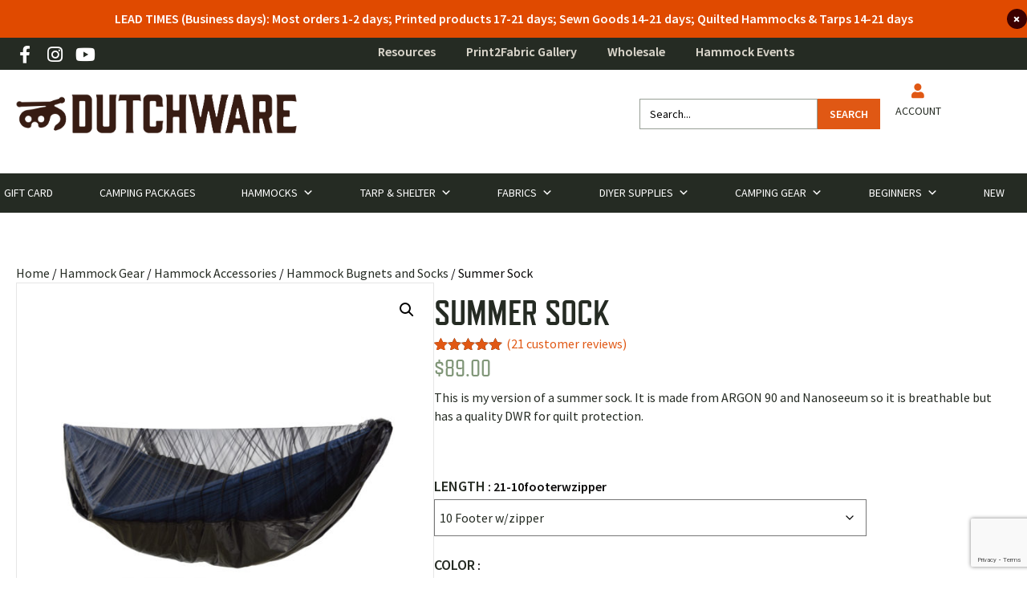

--- FILE ---
content_type: text/html; charset=UTF-8
request_url: https://dutchwaregear.com/product/summer-sock/?comments_filter=comment_type%3Dreview%26rating%3D1
body_size: 75767
content:
<!DOCTYPE html>
<html lang="en-US" dir="ltr">
<head>
<meta charset="UTF-8" />
<script>
var gform;gform||(document.addEventListener("gform_main_scripts_loaded",function(){gform.scriptsLoaded=!0}),document.addEventListener("gform/theme/scripts_loaded",function(){gform.themeScriptsLoaded=!0}),window.addEventListener("DOMContentLoaded",function(){gform.domLoaded=!0}),gform={domLoaded:!1,scriptsLoaded:!1,themeScriptsLoaded:!1,isFormEditor:()=>"function"==typeof InitializeEditor,callIfLoaded:function(o){return!(!gform.domLoaded||!gform.scriptsLoaded||!gform.themeScriptsLoaded&&!gform.isFormEditor()||(gform.isFormEditor()&&console.warn("The use of gform.initializeOnLoaded() is deprecated in the form editor context and will be removed in Gravity Forms 3.1."),o(),0))},initializeOnLoaded:function(o){gform.callIfLoaded(o)||(document.addEventListener("gform_main_scripts_loaded",()=>{gform.scriptsLoaded=!0,gform.callIfLoaded(o)}),document.addEventListener("gform/theme/scripts_loaded",()=>{gform.themeScriptsLoaded=!0,gform.callIfLoaded(o)}),window.addEventListener("DOMContentLoaded",()=>{gform.domLoaded=!0,gform.callIfLoaded(o)}))},hooks:{action:{},filter:{}},addAction:function(o,r,e,t){gform.addHook("action",o,r,e,t)},addFilter:function(o,r,e,t){gform.addHook("filter",o,r,e,t)},doAction:function(o){gform.doHook("action",o,arguments)},applyFilters:function(o){return gform.doHook("filter",o,arguments)},removeAction:function(o,r){gform.removeHook("action",o,r)},removeFilter:function(o,r,e){gform.removeHook("filter",o,r,e)},addHook:function(o,r,e,t,n){null==gform.hooks[o][r]&&(gform.hooks[o][r]=[]);var d=gform.hooks[o][r];null==n&&(n=r+"_"+d.length),gform.hooks[o][r].push({tag:n,callable:e,priority:t=null==t?10:t})},doHook:function(r,o,e){var t;if(e=Array.prototype.slice.call(e,1),null!=gform.hooks[r][o]&&((o=gform.hooks[r][o]).sort(function(o,r){return o.priority-r.priority}),o.forEach(function(o){"function"!=typeof(t=o.callable)&&(t=window[t]),"action"==r?t.apply(null,e):e[0]=t.apply(null,e)})),"filter"==r)return e[0]},removeHook:function(o,r,t,n){var e;null!=gform.hooks[o][r]&&(e=(e=gform.hooks[o][r]).filter(function(o,r,e){return!!(null!=n&&n!=o.tag||null!=t&&t!=o.priority)}),gform.hooks[o][r]=e)}});
</script>

<meta name='viewport' content='width=device-width, initial-scale=1.0' />
<meta http-equiv='X-UA-Compatible' content='IE=edge' />
<link rel="profile" href="https://gmpg.org/xfn/11" />
				<script>document.documentElement.className = document.documentElement.className + ' yes-js js_active js'</script>
			<meta name='robots' content='index, follow, max-image-preview:large, max-snippet:-1, max-video-preview:-1' />

<!-- Google Tag Manager for WordPress by gtm4wp.com -->
<script data-cfasync="false" data-pagespeed-no-defer>
	var gtm4wp_datalayer_name = "dataLayer";
	var dataLayer = dataLayer || [];
	const gtm4wp_use_sku_instead = false;
	const gtm4wp_currency = 'USD';
	const gtm4wp_product_per_impression = 10;
	const gtm4wp_clear_ecommerce = false;
	const gtm4wp_datalayer_max_timeout = 2000;
</script>
<!-- End Google Tag Manager for WordPress by gtm4wp.com --><script>window._wca = window._wca || [];</script>

	<!-- This site is optimized with the Yoast SEO plugin v25.9 - https://yoast.com/wordpress/plugins/seo/ -->
	<title>Dutchware Summer Sock - Breathable With Quilt Protection</title>
	<meta name="description" content="Summer Sock This is my version of a summer sock. It is made from ARGON 90 and Nanoseeum so it is breathable but has a quality DWR for quilt protection." />
	<link rel="canonical" href="https://dutchwaregear.com/product/summer-sock/" />
	<meta property="og:locale" content="en_US" />
	<meta property="og:type" content="article" />
	<meta property="og:title" content="Dutchware Summer Sock - Breathable With Quilt Protection" />
	<meta property="og:description" content="Summer Sock This is my version of a summer sock. It is made from ARGON 90 and Nanoseeum so it is breathable but has a quality DWR for quilt protection." />
	<meta property="og:url" content="https://dutchwaregear.com/product/summer-sock/" />
	<meta property="og:site_name" content="DutchWare" />
	<meta property="article:publisher" content="https://www.facebook.com/Dutchware" />
	<meta property="article:modified_time" content="2026-01-15T05:47:12+00:00" />
	<meta property="og:image" content="https://dutchwaregear.com/wp-content/uploads/2016/10/Summer-Sock-Web.jpg" />
	<meta property="og:image:width" content="900" />
	<meta property="og:image:height" content="900" />
	<meta property="og:image:type" content="image/jpeg" />
	<meta name="twitter:card" content="summary_large_image" />
	<meta name="twitter:site" content="@Dutchwaregear" />
	<meta name="twitter:label1" content="Est. reading time" />
	<meta name="twitter:data1" content="1 minute" />
	<!-- / Yoast SEO plugin. -->


<link rel='dns-prefetch' href='//static.klaviyo.com' />
<link rel='dns-prefetch' href='//stats.wp.com' />
<link rel='dns-prefetch' href='//capi-automation.s3.us-east-2.amazonaws.com' />
<link rel='dns-prefetch' href='//www.google.com' />
<link rel='dns-prefetch' href='//fonts.googleapis.com' />
<link href='https://fonts.gstatic.com' crossorigin rel='preconnect' />
<link rel="alternate" type="application/rss+xml" title="DutchWare &raquo; Feed" href="https://dutchwaregear.com/feed/" />
<link rel="alternate" type="application/rss+xml" title="DutchWare &raquo; Comments Feed" href="https://dutchwaregear.com/comments/feed/" />
<link rel="alternate" type="application/rss+xml" title="DutchWare &raquo; Summer Sock Comments Feed" href="https://dutchwaregear.com/product/summer-sock/feed/" />
<link rel="alternate" title="oEmbed (JSON)" type="application/json+oembed" href="https://dutchwaregear.com/wp-json/oembed/1.0/embed?url=https%3A%2F%2Fdutchwaregear.com%2Fproduct%2Fsummer-sock%2F" />
<link rel="alternate" title="oEmbed (XML)" type="text/xml+oembed" href="https://dutchwaregear.com/wp-json/oembed/1.0/embed?url=https%3A%2F%2Fdutchwaregear.com%2Fproduct%2Fsummer-sock%2F&#038;format=xml" />
<style id='wp-img-auto-sizes-contain-inline-css'>
img:is([sizes=auto i],[sizes^="auto," i]){contain-intrinsic-size:3000px 1500px}
/*# sourceURL=wp-img-auto-sizes-contain-inline-css */
</style>
<link rel='stylesheet' id='mediaelement-css' href='https://dutchwaregear.com/wp-includes/js/mediaelement/mediaelementplayer-legacy.min.css?ver=4.2.17' media='all' />
<link rel='stylesheet' id='wp-mediaelement-css' href='https://dutchwaregear.com/wp-includes/js/mediaelement/wp-mediaelement.min.css?ver=6.9' media='all' />
<link rel='stylesheet' id='cfw-blocks-styles-css' href='https://dutchwaregear.com/wp-content/plugins/checkout-for-woocommerce/build/css/blocks-styles.css?ver=540cb48d1be171b3b69284627cb4edea' media='all' />
<link rel='stylesheet' id='sby_styles-css' href='https://dutchwaregear.com/wp-content/plugins/youtube-feed-pro/css/sb-youtube.min.css?ver=1.4' media='all' />
<link rel='stylesheet' id='wp-block-library-css' href='https://dutchwaregear.com/wp-includes/css/dist/block-library/style.min.css?ver=6.9' media='all' />
<style id='global-styles-inline-css'>
:root{--wp--preset--aspect-ratio--square: 1;--wp--preset--aspect-ratio--4-3: 4/3;--wp--preset--aspect-ratio--3-4: 3/4;--wp--preset--aspect-ratio--3-2: 3/2;--wp--preset--aspect-ratio--2-3: 2/3;--wp--preset--aspect-ratio--16-9: 16/9;--wp--preset--aspect-ratio--9-16: 9/16;--wp--preset--color--black: #000000;--wp--preset--color--cyan-bluish-gray: #abb8c3;--wp--preset--color--white: #ffffff;--wp--preset--color--pale-pink: #f78da7;--wp--preset--color--vivid-red: #cf2e2e;--wp--preset--color--luminous-vivid-orange: #ff6900;--wp--preset--color--luminous-vivid-amber: #fcb900;--wp--preset--color--light-green-cyan: #7bdcb5;--wp--preset--color--vivid-green-cyan: #00d084;--wp--preset--color--pale-cyan-blue: #8ed1fc;--wp--preset--color--vivid-cyan-blue: #0693e3;--wp--preset--color--vivid-purple: #9b51e0;--wp--preset--color--fl-heading-text: #252b23;--wp--preset--color--fl-body-bg: #f2f2f2;--wp--preset--color--fl-body-text: #0a0909;--wp--preset--color--fl-accent: #e05814;--wp--preset--color--fl-accent-hover: #ba4e10;--wp--preset--color--fl-topbar-bg: #ffffff;--wp--preset--color--fl-topbar-text: #000000;--wp--preset--color--fl-topbar-link: #428bca;--wp--preset--color--fl-topbar-hover: #428bca;--wp--preset--color--fl-header-bg: #ffffff;--wp--preset--color--fl-header-text: #000000;--wp--preset--color--fl-header-link: #428bca;--wp--preset--color--fl-header-hover: #428bca;--wp--preset--color--fl-nav-bg: #ffffff;--wp--preset--color--fl-nav-link: #428bca;--wp--preset--color--fl-nav-hover: #428bca;--wp--preset--color--fl-content-bg: #ffffff;--wp--preset--color--fl-footer-widgets-bg: #ffffff;--wp--preset--color--fl-footer-widgets-text: #000000;--wp--preset--color--fl-footer-widgets-link: #428bca;--wp--preset--color--fl-footer-widgets-hover: #428bca;--wp--preset--color--fl-footer-bg: #ffffff;--wp--preset--color--fl-footer-text: #000000;--wp--preset--color--fl-footer-link: #428bca;--wp--preset--color--fl-footer-hover: #428bca;--wp--preset--gradient--vivid-cyan-blue-to-vivid-purple: linear-gradient(135deg,rgb(6,147,227) 0%,rgb(155,81,224) 100%);--wp--preset--gradient--light-green-cyan-to-vivid-green-cyan: linear-gradient(135deg,rgb(122,220,180) 0%,rgb(0,208,130) 100%);--wp--preset--gradient--luminous-vivid-amber-to-luminous-vivid-orange: linear-gradient(135deg,rgb(252,185,0) 0%,rgb(255,105,0) 100%);--wp--preset--gradient--luminous-vivid-orange-to-vivid-red: linear-gradient(135deg,rgb(255,105,0) 0%,rgb(207,46,46) 100%);--wp--preset--gradient--very-light-gray-to-cyan-bluish-gray: linear-gradient(135deg,rgb(238,238,238) 0%,rgb(169,184,195) 100%);--wp--preset--gradient--cool-to-warm-spectrum: linear-gradient(135deg,rgb(74,234,220) 0%,rgb(151,120,209) 20%,rgb(207,42,186) 40%,rgb(238,44,130) 60%,rgb(251,105,98) 80%,rgb(254,248,76) 100%);--wp--preset--gradient--blush-light-purple: linear-gradient(135deg,rgb(255,206,236) 0%,rgb(152,150,240) 100%);--wp--preset--gradient--blush-bordeaux: linear-gradient(135deg,rgb(254,205,165) 0%,rgb(254,45,45) 50%,rgb(107,0,62) 100%);--wp--preset--gradient--luminous-dusk: linear-gradient(135deg,rgb(255,203,112) 0%,rgb(199,81,192) 50%,rgb(65,88,208) 100%);--wp--preset--gradient--pale-ocean: linear-gradient(135deg,rgb(255,245,203) 0%,rgb(182,227,212) 50%,rgb(51,167,181) 100%);--wp--preset--gradient--electric-grass: linear-gradient(135deg,rgb(202,248,128) 0%,rgb(113,206,126) 100%);--wp--preset--gradient--midnight: linear-gradient(135deg,rgb(2,3,129) 0%,rgb(40,116,252) 100%);--wp--preset--font-size--small: 13px;--wp--preset--font-size--medium: 20px;--wp--preset--font-size--large: 36px;--wp--preset--font-size--x-large: 42px;--wp--preset--spacing--20: 0.44rem;--wp--preset--spacing--30: 0.67rem;--wp--preset--spacing--40: 1rem;--wp--preset--spacing--50: 1.5rem;--wp--preset--spacing--60: 2.25rem;--wp--preset--spacing--70: 3.38rem;--wp--preset--spacing--80: 5.06rem;--wp--preset--shadow--natural: 6px 6px 9px rgba(0, 0, 0, 0.2);--wp--preset--shadow--deep: 12px 12px 50px rgba(0, 0, 0, 0.4);--wp--preset--shadow--sharp: 6px 6px 0px rgba(0, 0, 0, 0.2);--wp--preset--shadow--outlined: 6px 6px 0px -3px rgb(255, 255, 255), 6px 6px rgb(0, 0, 0);--wp--preset--shadow--crisp: 6px 6px 0px rgb(0, 0, 0);}:where(.is-layout-flex){gap: 0.5em;}:where(.is-layout-grid){gap: 0.5em;}body .is-layout-flex{display: flex;}.is-layout-flex{flex-wrap: wrap;align-items: center;}.is-layout-flex > :is(*, div){margin: 0;}body .is-layout-grid{display: grid;}.is-layout-grid > :is(*, div){margin: 0;}:where(.wp-block-columns.is-layout-flex){gap: 2em;}:where(.wp-block-columns.is-layout-grid){gap: 2em;}:where(.wp-block-post-template.is-layout-flex){gap: 1.25em;}:where(.wp-block-post-template.is-layout-grid){gap: 1.25em;}.has-black-color{color: var(--wp--preset--color--black) !important;}.has-cyan-bluish-gray-color{color: var(--wp--preset--color--cyan-bluish-gray) !important;}.has-white-color{color: var(--wp--preset--color--white) !important;}.has-pale-pink-color{color: var(--wp--preset--color--pale-pink) !important;}.has-vivid-red-color{color: var(--wp--preset--color--vivid-red) !important;}.has-luminous-vivid-orange-color{color: var(--wp--preset--color--luminous-vivid-orange) !important;}.has-luminous-vivid-amber-color{color: var(--wp--preset--color--luminous-vivid-amber) !important;}.has-light-green-cyan-color{color: var(--wp--preset--color--light-green-cyan) !important;}.has-vivid-green-cyan-color{color: var(--wp--preset--color--vivid-green-cyan) !important;}.has-pale-cyan-blue-color{color: var(--wp--preset--color--pale-cyan-blue) !important;}.has-vivid-cyan-blue-color{color: var(--wp--preset--color--vivid-cyan-blue) !important;}.has-vivid-purple-color{color: var(--wp--preset--color--vivid-purple) !important;}.has-black-background-color{background-color: var(--wp--preset--color--black) !important;}.has-cyan-bluish-gray-background-color{background-color: var(--wp--preset--color--cyan-bluish-gray) !important;}.has-white-background-color{background-color: var(--wp--preset--color--white) !important;}.has-pale-pink-background-color{background-color: var(--wp--preset--color--pale-pink) !important;}.has-vivid-red-background-color{background-color: var(--wp--preset--color--vivid-red) !important;}.has-luminous-vivid-orange-background-color{background-color: var(--wp--preset--color--luminous-vivid-orange) !important;}.has-luminous-vivid-amber-background-color{background-color: var(--wp--preset--color--luminous-vivid-amber) !important;}.has-light-green-cyan-background-color{background-color: var(--wp--preset--color--light-green-cyan) !important;}.has-vivid-green-cyan-background-color{background-color: var(--wp--preset--color--vivid-green-cyan) !important;}.has-pale-cyan-blue-background-color{background-color: var(--wp--preset--color--pale-cyan-blue) !important;}.has-vivid-cyan-blue-background-color{background-color: var(--wp--preset--color--vivid-cyan-blue) !important;}.has-vivid-purple-background-color{background-color: var(--wp--preset--color--vivid-purple) !important;}.has-black-border-color{border-color: var(--wp--preset--color--black) !important;}.has-cyan-bluish-gray-border-color{border-color: var(--wp--preset--color--cyan-bluish-gray) !important;}.has-white-border-color{border-color: var(--wp--preset--color--white) !important;}.has-pale-pink-border-color{border-color: var(--wp--preset--color--pale-pink) !important;}.has-vivid-red-border-color{border-color: var(--wp--preset--color--vivid-red) !important;}.has-luminous-vivid-orange-border-color{border-color: var(--wp--preset--color--luminous-vivid-orange) !important;}.has-luminous-vivid-amber-border-color{border-color: var(--wp--preset--color--luminous-vivid-amber) !important;}.has-light-green-cyan-border-color{border-color: var(--wp--preset--color--light-green-cyan) !important;}.has-vivid-green-cyan-border-color{border-color: var(--wp--preset--color--vivid-green-cyan) !important;}.has-pale-cyan-blue-border-color{border-color: var(--wp--preset--color--pale-cyan-blue) !important;}.has-vivid-cyan-blue-border-color{border-color: var(--wp--preset--color--vivid-cyan-blue) !important;}.has-vivid-purple-border-color{border-color: var(--wp--preset--color--vivid-purple) !important;}.has-vivid-cyan-blue-to-vivid-purple-gradient-background{background: var(--wp--preset--gradient--vivid-cyan-blue-to-vivid-purple) !important;}.has-light-green-cyan-to-vivid-green-cyan-gradient-background{background: var(--wp--preset--gradient--light-green-cyan-to-vivid-green-cyan) !important;}.has-luminous-vivid-amber-to-luminous-vivid-orange-gradient-background{background: var(--wp--preset--gradient--luminous-vivid-amber-to-luminous-vivid-orange) !important;}.has-luminous-vivid-orange-to-vivid-red-gradient-background{background: var(--wp--preset--gradient--luminous-vivid-orange-to-vivid-red) !important;}.has-very-light-gray-to-cyan-bluish-gray-gradient-background{background: var(--wp--preset--gradient--very-light-gray-to-cyan-bluish-gray) !important;}.has-cool-to-warm-spectrum-gradient-background{background: var(--wp--preset--gradient--cool-to-warm-spectrum) !important;}.has-blush-light-purple-gradient-background{background: var(--wp--preset--gradient--blush-light-purple) !important;}.has-blush-bordeaux-gradient-background{background: var(--wp--preset--gradient--blush-bordeaux) !important;}.has-luminous-dusk-gradient-background{background: var(--wp--preset--gradient--luminous-dusk) !important;}.has-pale-ocean-gradient-background{background: var(--wp--preset--gradient--pale-ocean) !important;}.has-electric-grass-gradient-background{background: var(--wp--preset--gradient--electric-grass) !important;}.has-midnight-gradient-background{background: var(--wp--preset--gradient--midnight) !important;}.has-small-font-size{font-size: var(--wp--preset--font-size--small) !important;}.has-medium-font-size{font-size: var(--wp--preset--font-size--medium) !important;}.has-large-font-size{font-size: var(--wp--preset--font-size--large) !important;}.has-x-large-font-size{font-size: var(--wp--preset--font-size--x-large) !important;}
/*# sourceURL=global-styles-inline-css */
</style>

<style id='classic-theme-styles-inline-css'>
/*! This file is auto-generated */
.wp-block-button__link{color:#fff;background-color:#32373c;border-radius:9999px;box-shadow:none;text-decoration:none;padding:calc(.667em + 2px) calc(1.333em + 2px);font-size:1.125em}.wp-block-file__button{background:#32373c;color:#fff;text-decoration:none}
/*# sourceURL=/wp-includes/css/classic-themes.min.css */
</style>
<link rel='stylesheet' id='woo-style-css' href='https://dutchwaregear.com/wp-content/plugins/dutchware-tweaks/assets/woocommerce-styling.css?ver=1757952105' media='all' />
<link rel='stylesheet' id='notification-bar-css' href='https://dutchwaregear.com/wp-content/plugins/fx-notification-bar/assets/css/notification-bar.css?ver=6.9' media='all' />
<link rel='stylesheet' id='wcva-frontend-css' href='https://dutchwaregear.com/wp-content/plugins/woocommerce-colororimage-variation-select/assets/css/front-end.css?ver=6.9' media='all' />
<link rel='stylesheet' id='wcva-shop-frontend-css' href='https://dutchwaregear.com/wp-content/plugins/woocommerce-colororimage-variation-select/assets/css/shop-frontend.css?ver=6.9' media='all' />
<link rel='stylesheet' id='photoswipe-css' href='https://dutchwaregear.com/wp-content/plugins/woocommerce/assets/css/photoswipe/photoswipe.min.css?ver=10.4.3' media='all' />
<link rel='stylesheet' id='photoswipe-default-skin-css' href='https://dutchwaregear.com/wp-content/plugins/woocommerce/assets/css/photoswipe/default-skin/default-skin.min.css?ver=10.4.3' media='all' />
<link rel='stylesheet' id='woocommerce-layout-css' href='https://dutchwaregear.com/wp-content/plugins/woocommerce/assets/css/woocommerce-layout.css?ver=10.4.3' media='all' />
<style id='woocommerce-layout-inline-css'>

	.infinite-scroll .woocommerce-pagination {
		display: none;
	}
/*# sourceURL=woocommerce-layout-inline-css */
</style>
<link rel='stylesheet' id='woocommerce-smallscreen-css' href='https://dutchwaregear.com/wp-content/plugins/woocommerce/assets/css/woocommerce-smallscreen.css?ver=10.4.3' media='only screen and (max-width: 767px)' />
<link rel='stylesheet' id='woocommerce-general-css' href='https://dutchwaregear.com/wp-content/plugins/woocommerce/assets/css/woocommerce.css?ver=10.4.3' media='all' />
<style id='woocommerce-inline-inline-css'>
.woocommerce form .form-row .required { visibility: visible; }
.woocommerce form .form-row .required { visibility: visible; }
/*# sourceURL=woocommerce-inline-inline-css */
</style>
<link rel='stylesheet' id='wc-composite-css-css' href='https://dutchwaregear.com/wp-content/plugins/woocommerce-composite-products/assets/css/frontend/woocommerce.css?ver=11.0.0' media='all' />
<link rel='stylesheet' id='dashicons-css' href='https://dutchwaregear.com/wp-includes/css/dashicons.min.css?ver=6.9' media='all' />
<style id='dashicons-inline-css'>
[data-font="Dashicons"]:before {font-family: 'Dashicons' !important;content: attr(data-icon) !important;speak: none !important;font-weight: normal !important;font-variant: normal !important;text-transform: none !important;line-height: 1 !important;font-style: normal !important;-webkit-font-smoothing: antialiased !important;-moz-osx-font-smoothing: grayscale !important;}
/*# sourceURL=dashicons-inline-css */
</style>
<link rel='stylesheet' id='woocommerce-addons-css-css' href='https://dutchwaregear.com/wp-content/plugins/woocommerce-product-addons/assets/css/frontend/frontend.css?ver=7.8.1' media='all' />
<link rel='stylesheet' id='font-awesome-5-css' href='https://dutchwaregear.com/wp-content/plugins/bb-plugin/fonts/fontawesome/5.15.4/css/all.min.css?ver=2.9.3.2' media='all' />
<link rel='stylesheet' id='font-awesome-css' href='https://dutchwaregear.com/wp-content/plugins/bb-plugin/fonts/fontawesome/5.15.4/css/v4-shims.min.css?ver=2.9.3.2' media='all' />
<style id='font-awesome-inline-css'>
[data-font="FontAwesome"]:before {font-family: 'FontAwesome' !important;content: attr(data-icon) !important;speak: none !important;font-weight: normal !important;font-variant: normal !important;text-transform: none !important;line-height: 1 !important;font-style: normal !important;-webkit-font-smoothing: antialiased !important;-moz-osx-font-smoothing: grayscale !important;}
/*# sourceURL=font-awesome-inline-css */
</style>
<link rel='stylesheet' id='ultimate-icons-css' href='https://dutchwaregear.com/wp-content/uploads/bb-plugin/icons/ultimate-icons/style.css?ver=2.9.3.2' media='all' />
<link rel='stylesheet' id='fl-builder-layout-bundle-e59044cc40eaec7f93d214a3fd9fe576-css' href='https://dutchwaregear.com/wp-content/uploads/bb-plugin/cache/e59044cc40eaec7f93d214a3fd9fe576-layout-bundle.css?ver=2.9.3.2-1.5.1.1' media='all' />
<link rel='stylesheet' id='megamenu-css' href='https://dutchwaregear.com/wp-content/uploads/maxmegamenu/style.css?ver=70ccc8' media='all' />
<link rel='stylesheet' id='jquery-selectBox-css' href='https://dutchwaregear.com/wp-content/plugins/yith-woocommerce-wishlist/assets/css/jquery.selectBox.css?ver=1.2.0' media='all' />
<link rel='stylesheet' id='woocommerce_prettyPhoto_css-css' href='//dutchwaregear.com/wp-content/plugins/woocommerce/assets/css/prettyPhoto.css?ver=3.1.6' media='all' />
<link rel='stylesheet' id='yith-wcwl-main-css' href='https://dutchwaregear.com/wp-content/plugins/yith-woocommerce-wishlist/assets/css/style.css?ver=4.11.0' media='all' />
<style id='yith-wcwl-main-inline-css'>
 :root { --rounded-corners-radius: 16px; --color-add-to-cart-background: #333333; --color-add-to-cart-text: #FFFFFF; --color-add-to-cart-border: #333333; --color-add-to-cart-background-hover: #4F4F4F; --color-add-to-cart-text-hover: #FFFFFF; --color-add-to-cart-border-hover: #4F4F4F; --add-to-cart-rounded-corners-radius: 16px; --color-button-style-1-background: #333333; --color-button-style-1-text: #FFFFFF; --color-button-style-1-border: #333333; --color-button-style-1-background-hover: #4F4F4F; --color-button-style-1-text-hover: #FFFFFF; --color-button-style-1-border-hover: #4F4F4F; --color-button-style-2-background: #333333; --color-button-style-2-text: #FFFFFF; --color-button-style-2-border: #333333; --color-button-style-2-background-hover: #4F4F4F; --color-button-style-2-text-hover: #FFFFFF; --color-button-style-2-border-hover: #4F4F4F; --color-wishlist-table-background: #FFFFFF; --color-wishlist-table-text: #6d6c6c; --color-wishlist-table-border: #FFFFFF; --color-headers-background: #F4F4F4; --color-share-button-color: #FFFFFF; --color-share-button-color-hover: #FFFFFF; --color-fb-button-background: #39599E; --color-fb-button-background-hover: #595A5A; --color-tw-button-background: #45AFE2; --color-tw-button-background-hover: #595A5A; --color-pr-button-background: #AB2E31; --color-pr-button-background-hover: #595A5A; --color-em-button-background: #FBB102; --color-em-button-background-hover: #595A5A; --color-wa-button-background: #00A901; --color-wa-button-background-hover: #595A5A; --feedback-duration: 3s } 
 :root { --rounded-corners-radius: 16px; --color-add-to-cart-background: #333333; --color-add-to-cart-text: #FFFFFF; --color-add-to-cart-border: #333333; --color-add-to-cart-background-hover: #4F4F4F; --color-add-to-cart-text-hover: #FFFFFF; --color-add-to-cart-border-hover: #4F4F4F; --add-to-cart-rounded-corners-radius: 16px; --color-button-style-1-background: #333333; --color-button-style-1-text: #FFFFFF; --color-button-style-1-border: #333333; --color-button-style-1-background-hover: #4F4F4F; --color-button-style-1-text-hover: #FFFFFF; --color-button-style-1-border-hover: #4F4F4F; --color-button-style-2-background: #333333; --color-button-style-2-text: #FFFFFF; --color-button-style-2-border: #333333; --color-button-style-2-background-hover: #4F4F4F; --color-button-style-2-text-hover: #FFFFFF; --color-button-style-2-border-hover: #4F4F4F; --color-wishlist-table-background: #FFFFFF; --color-wishlist-table-text: #6d6c6c; --color-wishlist-table-border: #FFFFFF; --color-headers-background: #F4F4F4; --color-share-button-color: #FFFFFF; --color-share-button-color-hover: #FFFFFF; --color-fb-button-background: #39599E; --color-fb-button-background-hover: #595A5A; --color-tw-button-background: #45AFE2; --color-tw-button-background-hover: #595A5A; --color-pr-button-background: #AB2E31; --color-pr-button-background-hover: #595A5A; --color-em-button-background: #FBB102; --color-em-button-background-hover: #595A5A; --color-wa-button-background: #00A901; --color-wa-button-background-hover: #595A5A; --feedback-duration: 3s } 
/*# sourceURL=yith-wcwl-main-inline-css */
</style>
<link rel='stylesheet' id='wc-avatax-frontend-css' href='https://dutchwaregear.com/wp-content/plugins/woocommerce-avatax/assets/css/frontend/wc-avatax-frontend.min.css?ver=3.4.0' media='all' />
<link rel='stylesheet' id='wc-product-reviews-pro-frontend-css' href='https://dutchwaregear.com/wp-content/plugins/woocommerce-product-reviews-pro/assets/css/frontend/wc-product-reviews-pro-frontend.min.css?ver=1.20.0' media='all' />
<link rel='stylesheet' id='fx-styles-css' href='https://dutchwaregear.com/wp-content/themes/sbm-bb-theme/assets/css/fx-styles.css?cache=1757951770' media='all' />
<link rel='stylesheet' id='searchwp-live-search-css' href='https://dutchwaregear.com/wp-content/plugins/searchwp-live-ajax-search/assets/styles/style.min.css?ver=1.8.6' media='all' />
<style id='searchwp-live-search-inline-css'>
.searchwp-live-search-result .searchwp-live-search-result--title a {
  font-size: 16px;
}
.searchwp-live-search-result .searchwp-live-search-result--price {
  font-size: 14px;
}
.searchwp-live-search-result .searchwp-live-search-result--add-to-cart .button {
  font-size: 14px;
}

/*# sourceURL=searchwp-live-search-inline-css */
</style>
<link rel='stylesheet' id='wc-cp-checkout-blocks-css' href='https://dutchwaregear.com/wp-content/plugins/woocommerce-composite-products/assets/css/frontend/checkout-blocks.css?ver=11.0.0' media='all' />
<link rel='stylesheet' id='cfw-grid-css' href='https://dutchwaregear.com/wp-content/plugins/checkout-for-woocommerce/build/css/cfw-grid.css?ver=6a0f2c799dcabef9c9e4c8bd0a013c24' media='all' />
<link rel='stylesheet' id='cfw-side-cart-styles-css' href='https://dutchwaregear.com/wp-content/plugins/checkout-for-woocommerce/build/css/side-cart-styles.css?ver=68b61cccc84237cbba369fb78e5523ed' media='all' />
<style id='cfw-side-cart-styles-inline-css'>
:root, body { 
	--cfw-body-background-color: #ffffff;
	--cfw-body-text-color: #333333;
	--cfw-body-font-family: var(--cfw-inter-font-family);
	--cfw-heading-font-family: var(--cfw-inter-font-family);
	--cfw-header-background-color: #ffffff;
	--cfw-footer-background-color: #ffffff;
	--cfw-cart-summary-mobile-background-color: #f4f4f4;
	--cfw-cart-summary-link-color: #e05814;
	--cfw-header-text-color: #2b2b2b;
	--cfw-footer-text-color: #333333;
	--cfw-body-link-color: #e05814;
	--cfw-buttons-primary-background-color: #e05814;
	--cfw-buttons-primary-text-color: #ffffff;
	--cfw-buttons-primary-hover-background-color: #ba4e10;
	--cfw-buttons-primary-hover-text-color: #ffffff;
	--cfw-buttons-secondary-background-color: #999999;
	--cfw-buttons-secondary-text-color: #ffffff;
	--cfw-buttons-secondary-hover-background-color: #666666;
	--cfw-buttons-secondary-hover-text-color: #ffffff;
	--cfw-cart-summary-item-quantity-background-color: #7f7f7f;
	--cfw-cart-summary-item-quantity-text-color: #ffffff;
	--cfw-breadcrumb-completed-text-color: #7f7f7f;
	--cfw-breadcrumb-current-text-color: #333333;
	--cfw-breadcrumb-next-text-color: #7f7f7f;
	--cfw-breadcrumb-completed-accent-color: #333333;
	--cfw-breadcrumb-current-accent-color: #333333;
	--cfw-breadcrumb-next-accent-color: #333333;
	--cfw-logo-url: url(https://dutchwaregear.com/wp-content/uploads/2025/09/DutchWare-Logo-4-e1597169169940.png);
	--cfw-side-cart-free-shipping-progress-indicator: #1b254f;
	--cfw-side-cart-free-shipping-progress-background: #f5f5f5;
	--cfw-side-cart-button-bottom-position: 20px;
	--cfw-side-cart-button-right-position: 20px;
	--cfw-side-cart-icon-color: #e05814;
	--cfw-side-cart-icon-width: 25px;
 }
html { background: var(--cfw-body-background-color) !important; }
 .woocommerce-checkout #cfw-header:nth-of-type(2){
  display: none !important;
}

.woocommerce-checkout .container{
  padding: 0 20px;
}

.woocommerce-checkout #cfw-logo-container {
    text-align: left !important;
    display: flex;
    align-items: center;
    justify-content: space-between;
}

.woocommerce-checkout #cfw-header .cfw-logo .logo {
    background-color: transparent;
    margin: 0 !important;
    height: 56px !important;
    width: 200px !important;
    max-width: 100%;
}

.woocommerce-checkout #cfw-logo-container > a, .checkoutwc .cfw-prev-tab {
    color: #D63924 !important;
    transition: all ease-in-out 0.2s;
}

.woocommerce-checkout .ywgc_enter_code div>p{
  margin-bottom: 10px;
}

.woocommerce-checkout .ywgc_enter_code .ywgc_apply_gift_card_button{
  background: #e05814 !important;
  border: 0;
  padding: 15px;
  font-size: 15px;
  border-radius: 3px;
  transition: all ease-in-out 0.3s;
  cursor: pointer;
}


.woocommerce-cart .woocommerce button[type=submit]{
  background: #e05814 !important;
  border: 0;
  font-size: 15px;
  border-radius: 3px;
  transition: all ease-in-out 0.3s;
}
.woocommerce-checkout .ywgc_enter_code .ywgc_apply_gift_card_button:hover,
.woocommerce-cart .woocommerce button[type=submit]:hover{
  background:#ba4e10 !important;
}

.woocommerce-checkout .ywgc_enter_code{
  padding-left: 0;
  padding-right: 0;
  margin: 10px 0;
}

.woocommerce-checkout .ywgc_have_code{
  margin-top: 20px;
}

.woocommerce-checkout .ywgc_have_code{
  border-color: #ba4e10;
  line-height: 1.2;
  padding: 25px 20px;
}

.woocommerce-cart .ywgc_have_code{
  font-size: 16px;
}

.woocommerce-checkout #cfw-cart-summary-content .cfw-cart-table .component_table_item .cfw-cart-item-image,
.woocommerce-checkout #cfw-mobile-cart-summary #cfw-mobile-cart-table .component_table_item .cfw-cart-item-image{
	padding-left: 25px !important ;
}

.woocommerce-checkout .woocommerce-info{
  display: none;
}

@media screen and (max-width: 767px) {
 main.checkoutwc .cfw-rp{
    padding: 0;
  }
}
/*# sourceURL=cfw-side-cart-styles-inline-css */
</style>
<link rel='stylesheet' id='fl-child-noty-css' href='https://dutchwaregear.com/wp-content/themes/sbm-bb-theme/assets/css/noty.css?ver=6.9' media='all' />
<link rel='stylesheet' id='fl-child-styles-css' href='https://dutchwaregear.com/wp-content/themes/sbm-bb-theme/style.css?ver=6.9' media='all' />
<link rel='stylesheet' id='cwginstock_frontend_css-css' href='https://dutchwaregear.com/wp-content/plugins/back-in-stock-notifier-for-woocommerce/assets/css/frontend.min.css?ver=6.0.9.2' media='' />
<link rel='stylesheet' id='cwginstock_bootstrap-css' href='https://dutchwaregear.com/wp-content/plugins/back-in-stock-notifier-for-woocommerce/assets/css/bootstrap.min.css?ver=6.0.9.2' media='' />
<link rel='stylesheet' id='jquery-magnificpopup-css' href='https://dutchwaregear.com/wp-content/plugins/bb-plugin/css/jquery.magnificpopup.min.css?ver=2.9.3.2' media='all' />
<link rel='stylesheet' id='bootstrap-css' href='https://dutchwaregear.com/wp-content/themes/bb-theme/css/bootstrap.min.css?ver=1.7.18' media='all' />
<link rel='stylesheet' id='fl-automator-skin-css' href='https://dutchwaregear.com/wp-content/uploads/bb-theme/skin-683628440fdf3.css?ver=1.7.18' media='all' />
<link rel='stylesheet' id='pp-animate-css' href='https://dutchwaregear.com/wp-content/plugins/bbpowerpack/assets/css/animate.min.css?ver=3.5.1' media='all' />
<link rel='stylesheet' id='fl-builder-google-fonts-1115842b1bc8b868b33c5475fd6f0022-css' href='//fonts.googleapis.com/css?family=Source+Sans+Pro%3A400%2C600&#038;ver=6.9' media='all' />
<script type="text/template" id="tmpl-variation-template">
	<div class="woocommerce-variation-description">
		{{{ data.variation.variation_description }}}
	</div>

	<div class="woocommerce-variation-weight">
		<b data-qty="{{{ data.variation.qty }}}" data-quantity="{{{ data.variation.quantity }}}">weight:</b> <span data-weight="{{{ data.variation.weight }}}">{{{ data.variation.weight_html }}}</span>
	</div>

	<div class="woocommerce-variation-price">
		{{{ data.variation.price_html }}}
	</div>

	<div class="woocommerce-variation-availability">
		{{{ data.variation.availability_html }}}
	</div>
</script>
<script type="text/template" id="tmpl-unavailable-variation-template">
	<p>Sorry, this product is unavailable. Please choose a different combination.</p>
</script>
<script src="https://dutchwaregear.com/wp-includes/js/jquery/jquery.min.js?ver=3.7.1" id="jquery-core-js"></script>
<script src="https://dutchwaregear.com/wp-includes/js/jquery/jquery-migrate.min.js?ver=3.4.1" id="jquery-migrate-js"></script>
<script src="https://dutchwaregear.com/wp-content/plugins/dutchware-tweaks/assets/js/woocommerce-scripts.js?ver=1757948878" id="woo-js-js"></script>
<script id="wcva-shop-frontend-js-extra">
var wcva_shop = {"left_icon":"https://dutchwaregear.com/wp-content/plugins/woocommerce-colororimage-variation-select/assets/images/left-arrow.png","right_icon":"https://dutchwaregear.com/wp-content/plugins/woocommerce-colororimage-variation-select/assets/images/right-arrow.png","enable_slider":"no","slider_no":""};
//# sourceURL=wcva-shop-frontend-js-extra
</script>
<script src="https://dutchwaregear.com/wp-content/plugins/woocommerce-colororimage-variation-select/assets/js/shop-frontend.js?ver=6.9" id="wcva-shop-frontend-js"></script>
<script src="https://dutchwaregear.com/wp-content/plugins/woocommerce/assets/js/jquery-blockui/jquery.blockUI.min.js?ver=2.7.0-wc.10.4.3" id="wc-jquery-blockui-js" data-wp-strategy="defer"></script>
<script id="wc-add-to-cart-js-extra">
var wc_add_to_cart_params = {"ajax_url":"/wp-admin/admin-ajax.php","wc_ajax_url":"/?wc-ajax=%%endpoint%%","i18n_view_cart":"View cart","cart_url":"","is_cart":"","cart_redirect_after_add":"no"};
//# sourceURL=wc-add-to-cart-js-extra
</script>
<script src="https://dutchwaregear.com/wp-content/plugins/woocommerce/assets/js/frontend/add-to-cart.min.js?ver=10.4.3" id="wc-add-to-cart-js" defer data-wp-strategy="defer"></script>
<script src="https://dutchwaregear.com/wp-content/plugins/woocommerce/assets/js/zoom/jquery.zoom.min.js?ver=1.7.21-wc.10.4.3" id="wc-zoom-js" defer data-wp-strategy="defer"></script>
<script src="https://dutchwaregear.com/wp-content/plugins/woocommerce/assets/js/flexslider/jquery.flexslider.min.js?ver=2.7.2-wc.10.4.3" id="wc-flexslider-js" defer data-wp-strategy="defer"></script>
<script src="https://dutchwaregear.com/wp-content/plugins/woocommerce/assets/js/photoswipe/photoswipe.min.js?ver=4.1.1-wc.10.4.3" id="wc-photoswipe-js" defer data-wp-strategy="defer"></script>
<script src="https://dutchwaregear.com/wp-content/plugins/woocommerce/assets/js/photoswipe/photoswipe-ui-default.min.js?ver=4.1.1-wc.10.4.3" id="wc-photoswipe-ui-default-js" defer data-wp-strategy="defer"></script>
<script id="wc-single-product-js-extra">
var wc_single_product_params = {"i18n_required_rating_text":"Please select a rating","i18n_rating_options":["1 of 5 stars","2 of 5 stars","3 of 5 stars","4 of 5 stars","5 of 5 stars"],"i18n_product_gallery_trigger_text":"View full-screen image gallery","review_rating_required":"yes","flexslider":{"rtl":false,"animation":"slide","smoothHeight":true,"directionNav":false,"controlNav":"thumbnails","slideshow":false,"animationSpeed":500,"animationLoop":false,"allowOneSlide":false},"zoom_enabled":"1","zoom_options":[],"photoswipe_enabled":"1","photoswipe_options":{"shareEl":false,"closeOnScroll":false,"history":false,"hideAnimationDuration":0,"showAnimationDuration":0},"flexslider_enabled":"1"};
//# sourceURL=wc-single-product-js-extra
</script>
<script src="https://dutchwaregear.com/wp-content/plugins/woocommerce/assets/js/frontend/single-product.min.js?ver=10.4.3" id="wc-single-product-js" defer data-wp-strategy="defer"></script>
<script src="https://dutchwaregear.com/wp-content/plugins/woocommerce/assets/js/js-cookie/js.cookie.min.js?ver=2.1.4-wc.10.4.3" id="wc-js-cookie-js" defer data-wp-strategy="defer"></script>
<script id="woocommerce-js-extra">
var woocommerce_params = {"ajax_url":"/wp-admin/admin-ajax.php","wc_ajax_url":"/?wc-ajax=%%endpoint%%","i18n_password_show":"Show password","i18n_password_hide":"Hide password"};
//# sourceURL=woocommerce-js-extra
</script>
<script src="https://dutchwaregear.com/wp-content/plugins/woocommerce/assets/js/frontend/woocommerce.min.js?ver=10.4.3" id="woocommerce-js" defer data-wp-strategy="defer"></script>
<script src="https://dutchwaregear.com/wp-content/plugins/woocommerce/assets/js/dompurify/purify.min.js?ver=10.4.3" id="wc-dompurify-js" data-wp-strategy="defer"></script>
<script src="https://dutchwaregear.com/wp-content/plugins/woocommerce/assets/js/jquery-tiptip/jquery.tipTip.min.js?ver=10.4.3" id="wc-jquery-tiptip-js" data-wp-strategy="defer"></script>
<script id="wc-product-reviews-pro-frontend-js-extra">
var wc_product_reviews_pro = {"is_user_logged_in":"","user_id":"0","comment_registration":"1","product_id":"286","ajax_url":"https://dutchwaregear.com/wp-admin/admin-ajax.php","nonce":"83cf9e4c27","comment_type":null,"file_size_max":"1073741824","i18n":{"loading":"Loading...","attach_a_photo":"Attach a photo","attach_a_video":"Attach a video","attach_photo_url":"Rather attach photo from another website?","attach_photo_file":"Rather attach photo from your computer?","attach_video_url":"Rather attach video from another website?","attach_video_file":"Rather attach video from your computer?","flag_failed":"Could not flag contribution. Please try again later.","subscribe_failed":"An error occurred. Your request could not be processed.","vote_failed":"Could not cast your vote. Please try again later.","comment_karma":"%1$d out of %2$d people found this helpful","error_attach_file":"Please attach a file.","error_required":"This is a required field.","error_too_short":"Please enter at least %d words.","error_too_long":"Please enter less than %d words.","error_file_not_allowed":"Only jpg, png, gif, bmp and tiff files, please","error_file_size_max":"File is too large. Size must be less than 1 GB.","error_login_signup":"An error occurred, please try again.","remove_attachment":"Remove Attachment","review_update_confirmation":"Hold up -- it looks like you've already left a review for this product. You can update your existing review instead.\n\nPlease click \"OK\" to send a confirmation email to update your existing review, or \"Cancel\" to go back."}};
//# sourceURL=wc-product-reviews-pro-frontend-js-extra
</script>
<script src="https://dutchwaregear.com/wp-content/plugins/woocommerce-product-reviews-pro/assets/js/frontend/wc-product-reviews-pro-frontend.min.js?ver=1.20.0" id="wc-product-reviews-pro-frontend-js"></script>
<script src="https://dutchwaregear.com/wp-content/themes/sbm-bb-theme/assets/js/fx-plugins.js?cache=1688408134" id="fx-plugins-js"></script>
<script src="https://dutchwaregear.com/wp-content/themes/sbm-bb-theme/assets/js/fx-scripts.js?cache=1688408134" id="fx-script-js"></script>
<script src="https://stats.wp.com/s-202604.js" id="woocommerce-analytics-js" defer data-wp-strategy="defer"></script>
<script id="wc-settings-dep-in-header-js-after">
console.warn( "Scripts that have a dependency on [wc-settings, wc-blocks-checkout] must be loaded in the footer, klaviyo-klaviyo-checkout-block-editor-script was registered to load in the header, but has been switched to load in the footer instead. See https://github.com/woocommerce/woocommerce-gutenberg-products-block/pull/5059" );
console.warn( "Scripts that have a dependency on [wc-settings, wc-blocks-checkout] must be loaded in the footer, klaviyo-klaviyo-checkout-block-view-script was registered to load in the header, but has been switched to load in the footer instead. See https://github.com/woocommerce/woocommerce-gutenberg-products-block/pull/5059" );
//# sourceURL=wc-settings-dep-in-header-js-after
</script>
<script id="wc-cart-fragments-js-extra">
var wc_cart_fragments_params = {"ajax_url":"/wp-admin/admin-ajax.php","wc_ajax_url":"/?wc-ajax=%%endpoint%%","cart_hash_key":"wc_cart_hash_8786e41abd20b6c8c104084e0f1d8ed2","fragment_name":"wc_fragments_8786e41abd20b6c8c104084e0f1d8ed2","request_timeout":"5000"};
//# sourceURL=wc-cart-fragments-js-extra
</script>
<script src="https://dutchwaregear.com/wp-content/plugins/woocommerce/assets/js/frontend/cart-fragments.min.js?ver=10.4.3" id="wc-cart-fragments-js" defer data-wp-strategy="defer"></script>
<link rel="https://api.w.org/" href="https://dutchwaregear.com/wp-json/" /><link rel="alternate" title="JSON" type="application/json" href="https://dutchwaregear.com/wp-json/wp/v2/product/286" /><link rel="EditURI" type="application/rsd+xml" title="RSD" href="https://dutchwaregear.com/xmlrpc.php?rsd" />
<meta name="generator" content="WordPress 6.9" />
<meta name="generator" content="WooCommerce 10.4.3" />
<link rel='shortlink' href='https://dutchwaregear.com/?p=286' />
		<script>
			var bb_powerpack = {
				version: '2.40.6',
				getAjaxUrl: function() { return atob( 'aHR0cHM6Ly9kdXRjaHdhcmVnZWFyLmNvbS93cC1hZG1pbi9hZG1pbi1hamF4LnBocA==' ); },
				callback: function() {},
				mapMarkerData: {},
				post_id: '286',
				search_term: '',
				current_page: 'https://dutchwaregear.com/product/summer-sock/?comments_filter=comment_type%3Dreview%26rating%3D1',
				conditionals: {
					is_front_page: false,
					is_home: false,
					is_archive: false,
					current_post_type: '',
					is_tax: false,
										is_author: false,
					current_author: false,
					is_search: false,
									}
			};
		</script>
		<meta name="google-site-verification" content="91L8gbtmmd1ZZ3C6WjYzDdOebkIJrYw-onmuymVf8Fs" />
<meta name="google-site-verification" content="C_8WrSpdNIQ5F2EE6E-w8Y9kZtF85L4K9g-7920pt0k" />
<script async src="https://www.googleoptimize.com/optimize.js?id=OPT-MVTNNZM"></script>
<meta name="generator" content="performance-lab 4.0.0; plugins: ">
<script>  var el_i13_login_captcha=null; var el_i13_register_captcha=null; </script>	<style>img#wpstats{display:none}</style>
		
<!-- Google Tag Manager for WordPress by gtm4wp.com -->
<!-- GTM Container placement set to automatic -->
<script data-cfasync="false" data-pagespeed-no-defer>
	var dataLayer_content = {"pagePostType":"product","pagePostType2":"single-product","pagePostAuthor":"Alex Thomas","productRatingCounts":{"5":15},"productAverageRating":5,"productReviewCount":21,"productType":"variable","productIsVariable":1};
	dataLayer.push( dataLayer_content );
</script>
<script data-cfasync="false" data-pagespeed-no-defer>
(function(w,d,s,l,i){w[l]=w[l]||[];w[l].push({'gtm.start':
new Date().getTime(),event:'gtm.js'});var f=d.getElementsByTagName(s)[0],
j=d.createElement(s),dl=l!='dataLayer'?'&l='+l:'';j.async=true;j.src=
'//www.googletagmanager.com/gtm.js?id='+i+dl;f.parentNode.insertBefore(j,f);
})(window,document,'script','dataLayer','GTM-MWN8P5Z');
</script>
<!-- End Google Tag Manager for WordPress by gtm4wp.com -->	<noscript><style>.woocommerce-product-gallery{ opacity: 1 !important; }</style></noscript>
	<style>.recentcomments a{display:inline !important;padding:0 !important;margin:0 !important;}</style>			<script  type="text/javascript">
				!function(f,b,e,v,n,t,s){if(f.fbq)return;n=f.fbq=function(){n.callMethod?
					n.callMethod.apply(n,arguments):n.queue.push(arguments)};if(!f._fbq)f._fbq=n;
					n.push=n;n.loaded=!0;n.version='2.0';n.queue=[];t=b.createElement(e);t.async=!0;
					t.src=v;s=b.getElementsByTagName(e)[0];s.parentNode.insertBefore(t,s)}(window,
					document,'script','https://connect.facebook.net/en_US/fbevents.js');
			</script>
			<!-- WooCommerce Facebook Integration Begin -->
			<script  type="text/javascript">

				fbq('init', '1568946360091205', {}, {
    "agent": "woocommerce_6-10.4.3-3.5.15"
});

				document.addEventListener( 'DOMContentLoaded', function() {
					// Insert placeholder for events injected when a product is added to the cart through AJAX.
					document.body.insertAdjacentHTML( 'beforeend', '<div class=\"wc-facebook-pixel-event-placeholder\"></div>' );
				}, false );

			</script>
			<!-- WooCommerce Facebook Integration End -->
			<!-- Meta Pixel Code -->
<script>
!function(f,b,e,v,n,t,s)
{if(f.fbq)return;n=f.fbq=function(){n.callMethod?
n.callMethod.apply(n,arguments):n.queue.push(arguments)};
if(!f._fbq)f._fbq=n;n.push=n;n.loaded=!0;n.version='2.0';
n.queue=[];t=b.createElement(e);t.async=!0;
t.src=v;s=b.getElementsByTagName(e)[0];
s.parentNode.insertBefore(t,s)}(window, document,'script',
'https://connect.facebook.net/en_US/fbevents.js');
fbq('init', '1991250868020403');
fbq('track', 'PageView');
</script>
<noscript><img height="1" width="1" style="display:none"
src="https://www.facebook.com/tr?id=1991250868020403&ev=PageView&noscript=1"
/></noscript>
<!-- End Meta Pixel Code --><link rel="icon" href="https://dutchwaregear.com/wp-content/uploads/2019/04/cropped-DutchWare-Logo-5-1-32x32.png" sizes="32x32" />
<link rel="icon" href="https://dutchwaregear.com/wp-content/uploads/2019/04/cropped-DutchWare-Logo-5-1-192x192.png" sizes="192x192" />
<link rel="apple-touch-icon" href="https://dutchwaregear.com/wp-content/uploads/2019/04/cropped-DutchWare-Logo-5-1-180x180.png" />
<meta name="msapplication-TileImage" content="https://dutchwaregear.com/wp-content/uploads/2019/04/cropped-DutchWare-Logo-5-1-270x270.png" />
		<style id="wp-custom-css">
			@media (min-width:769px) {
	.mobile-item {display:none !important;}
}
.component .component_options_select {
	visibility: visible!important;
}

a.shipping-refunds-btn.checkout-button.button.alt.wc-forward {
	margin-bottom: 10px;
}
body{
	margin: 0!important;
	color: #252b23;
	font-size: 16px;
}

#mega-menu-wrap-header #mega-menu-header > li.mega-menu-megamenu > ul.mega-sub-menu > li.mega-menu-item li.mega-menu-item > a.mega-menu-link,
.woocommerce div.product p.price, .woocommerce-page div.product p.price {
	color: #252b23;
}

.fl-post-more-link  a {
	color: #252b23!important;
	border-block: 2px solid #c9cdc8!important;
}

.fl-post-more-link  a:hover {
	color: #ffffff!important;
}


.facetwp-checkbox {
	color: #fff;
}
.shipping-refunds-btn-container.wc-proceed-to-checkout {
	padding: 0;
}

.contribution-type-selector a.js-switch-contribution-type {
	padding: 12px 24px;
	color: #fff;
	background: #e05814;
	border: 1px solid #e05814;
	-webkit-transition: all 200ms linear;
	-o-transition: all 200ms linear;
	transition: all 200ms linear;
}

.contribution-type-selector a.js-switch-contribution-type:hover {
	background: #ba4e10;
}

.left-of-totals {
	display: inline-block
}

.left-of-totals-content {
	background: #ffffff;
	padding: 20px
}

@media (max-width: 925px) {
	.woocommerce .cart-collaterals .cart_totals, .woocommerce-page .cart-collaterals .cart_totals {
		float: none !important;
	}
	.woocommerce .fl-page .cart-collaterals .cart_totals, .woocommerce-page .fl-page .cart-collaterals .cart-totals {
		width: 100%;
	}
	.left-of-totals {
		display: block;
	}
}
@media (max-width: 768px) {
	footer .uabb-imgseparator-wrap{
		display: none;
	}
}

.myButton {
	box-shadow: 5px 5px 0px 0px #c43e00;
	background-color:#f55e13;
	border-radius:12px;
	display:inline-block;
	cursor:pointer;
	color:#ffffff;
	font-family:Arial;
	font-size:17px;
	font-weight:bold;
	padding:13px 20px;
	text-decoration:none;
}
.myButton:hover {
	background-color:#eda580;
	color:#ffffff;
}
.myButton:active {
	position:relative;
	top:1px;
}

#header-nav.affix {
	position: relative;
}

@media (max-width: 992px)
{
	.fl-node-59ba9fc457be6.fl-module > .fl-module-content {
		margin-right: 0;
	}
}

.cart_totals{
	width: 100% !important;
}

.cart-collaterals .shop_table_responsive{
	padding: 10px !important;
}

.fl-builder .container.fl-content-full .fl-content{
	width:100%;
}

.admin-bar #header-nav.affix {
	top: 0;
}

.fl-builder-content[data-type="header"].fl-theme-builder-header-sticky {
	top: 0;
}

.page-id-116614 #header-mobile__click-to-contact {
	display: none;
}

.arrow-btn:after, #gform_submit_button_5:after {
	content: '\f345';
	font-family: dashicons;
	font-weight: normal;
	display: inline-block;
	margin: 0 0 0 6px;
	vertical-align: top;
	-webkit-font-smoothing: antialiased;
	-moz-osx-font-smoothing: grayscale;
	transform: rotate(0);
	color: inherit;
	position: relative;
	background: transparent;
	height: auto;
	width: auto;
	right: auto;
	line-height: inherit;
}

.arrow-btn a {
	color: #fff;
	vertical-align: middle;
}

.header-btn {
	margin-top: 15px;
}

#gform_submit_button_5 {
	border-radius: 0px;
	background: #e05814;
	border-color: #e05814;
	color: #ffffff;
	padding: 12px 24px;
	width: 100%;
}

.arrow-btn:active, .arrow-btn:focus, .arrow-btn:hover, .wholesale-inquiry-form #gform_submit_button_5:hover {
	color: #fff;
	background: #c44d11;
	border-color: #c44d11;
	transition: all 200ms linear;
}

@media (max-width: 768px) {
	.fl-node-5e612284a19ba {
		max-width: 100% !important;
	}
	.fl-node-ua54he9rj27g {
		display: none;
	}
}

@media (max-width: 992px) {
	.fl-node-1c6v48ang5j0 .uabb-gf-style .gform_wrapper .gform_footer input[type=submit], .fl-node-1c6v48ang5j0 .uabb-gf-style .gform_page .gform_page_footer input[type=button], .fl-node-1c6v48ang5j0 .uabb-gf-style .gform_page .gform_page_footer input[type=submit] {
		text-align: center;
	}
}

@media (min-width: 1025px) {
	.page-id-19838 .woocommerce {
		display: block;
		margin-top: 40px;
	}

	.page-id-19838 .ywgc_enter_code {
		width: 100%;
		padding: 75px 20px 20px;
	}

	.page-id-19838 .woocommerce-info {
		width: calc( 50% - 20px );
		display: inline-block;
		float: left;
	}

	.page-id-19838 form.woocommerce-cart-form {
		width: calc( 50% - 20px );
		margin-left: 20px;
		display: inline-block;
		float: right;
	}

	.page-id-19838 .cart-collaterals {
		width: calc( 50% - 20px ) !important;
		display: inline-block;
		float: left;
	}
}

.page-id-203120 .gform_title {
	display:none;
}

.page-id-203120 input#gform_submit_button_6 {
	border-radius: 0;
	background: #e05814;
	border-color: #e05814;
	padding: 12px 24px;
	width: 100%;
	color: #fff;
	text-transform: uppercase;
	font-size: 18px;
	font-weight: 600;
}

.page-id-203120 input {
	border-width: 2px;
	border-color: #979e95;
	padding-top: 8px;
	padding-bottom: 8px;
	height: auto;
}

div#gform_confirmation_message_6 {
	text-align: center;
	font-size: 20px;
	margin-bottom: 30px;
}

.searchwp-live-search-result a,
#header-main .form-control {
	color: #000;
}

#header-main .form-control::placeholder { /* Chrome, Firefox, Opera, Safari 10.1+ */
	color: #000;
	opacity: 1;
}

#header-main .form-control:-ms-input-placeholder { /* Internet Explorer 10-11 */
	color: #000;
}

#header-main .form-control::-ms-input-placeholder { /* Microsoft Edge */
	color: #000;
}

.fl-node-3dipcoajvx5k .uabb-subscribe-form {
	padding: 20px 40px;
	background: #e8e8e8;
	text-align: center;
}

.fl-node-3dipcoajvx5k .uabb-subscribe-form-stacked .uabb-form-field {
	margin-bottom: 10px;
}

.fl-node-3dipcoajvx5k .uabb-creative-button-wrap a {
	background: #e05814;
	color: #fff;
	border-radius: 4px;
}

/* Autor box */

.pp-authorbox-bio {
    font-size: 16px!important;
    color: #252b23;
    margin-block: 10px 20px!important;
}

.pp-authorbox-image {
   margin: 10px 30px 10px 10px!important;
    border: 5px solid #dbd6cb;
    border-bottom-color: #dbd6cb;
    border-right-color: #dbd6cb;
    padding: 0!important;
}

.pp-authorbox-content {
    padding: 25px 20px 30px!important;
	position: relative;
}

.pp-authorbox-content {
    border: 2px solid #dbd6cb;
}

.pp-authorbox-content:after {
    content: "";
    display: block;
    width: 27px;
    aspect-ratio: 1 / 1;
    background: red;
    position: absolute;
    bottom: 0;
    right: 0;
    background: rgb(219,214,203);
    background: linear-gradient(315deg, rgba(219,214,203,1) 0%, rgba(219,214,203,1) 50%, rgba(219,214,203,0) 50%, rgba(219,214,203,0) 100%);
}

.woocommerce-page.woocommerce-checkout .form-row input.input-text,
.woocommerce-page.woocommerce-checkout .form-row textarea.input-text {
    color: #000;
}

.woocommerce-page.woocommerce-checkout .form-row input.input-text::placeholder,
.woocommerce-page.woocommerce-checkout .form-row textarea.input-text::placeholder {
     color: #000;
}
/* Checkout Page Fields styling update */
.woocommerce-page.woocommerce-checkout .select2-container--default .select2-selection--single .select2-selection__placeholder {
     color: #000;
}

.woocommerce div.product .woocommerce-tabs ul.tabs li a,
.woocommerce-page div.product .woocommerce-tabs ul.tabs li a,
.woocommerce div.product .woocommerce-tabs ul.tabs li a:hover,
.woocommerce-page div.product .woocommerce-tabs ul.tabs li a:hover {
	color: #fff;
}


@media screen and (max-width: 768px) {
  .fl-col.fl-node-6061e798145af {
    display: none !important;
  }
}		</style>
		<style type="text/css">/** Mega Menu CSS: fs **/</style>
<meta name="facebook-domain-verification" content="ttaa5xens9i4t3exf17it2fjoj9u3s" />
<link rel="stylesheet" href="https://use.typekit.net/pay6xuh.css"><link rel='stylesheet' id='wc-stripe-blocks-checkout-style-css' href='https://dutchwaregear.com/wp-content/plugins/woocommerce-gateway-stripe/build/upe-blocks.css?ver=f674640426dacb65cf29a54b02345e01' media='all' />
<link rel='stylesheet' id='wc-blocks-style-css' href='https://dutchwaregear.com/wp-content/plugins/woocommerce/assets/client/blocks/wc-blocks.css?ver=wc-10.4.3' media='all' />
<link rel='stylesheet' id='envira-gallery-style-css' href='https://dutchwaregear.com/wp-content/plugins/envira-gallery/assets/css/envira.css?ver=1.12.0' media='all' />
<link rel='stylesheet' id='envira-gallery-jgallery-css' href='https://dutchwaregear.com/wp-content/plugins/envira-gallery/assets/css/justifiedGallery.css?ver=1.12.0' media='all' />
<link rel='stylesheet' id='envira-gallery-base_dark-lightbox-theme-css' href='https://dutchwaregear.com/wp-content/plugins/envira-gallery/envira-gallery/lightbox-themes/base_dark/css/style.css?ver=1.12.0' media='all' />
<link rel='stylesheet' id='envira-videos-style-css' href='https://dutchwaregear.com/wp-content/plugins/envira-videos/assets/css/videos-style.css?ver=1.6.10' media='all' />
<link rel='stylesheet' id='wc-stripe-upe-classic-css' href='https://dutchwaregear.com/wp-content/plugins/woocommerce-gateway-stripe/build/upe-classic.css?ver=9.9.1' media='all' />
<link rel='stylesheet' id='stripelink_styles-css' href='https://dutchwaregear.com/wp-content/plugins/woocommerce-gateway-stripe/assets/css/stripe-link.css?ver=9.9.1' media='all' />
</head>
<body class="wp-singular product-template-default single single-product postid-286 wp-theme-bb-theme wp-child-theme-sbm-bb-theme theme-bb-theme fl-builder-2-9-3-2 fl-themer-1-5-1-1 fl-theme-1-7-18 fl-no-js woocommerce woocommerce-page woocommerce-no-js fl-theme-builder-footer fl-theme-builder-footer-footer fl-theme-builder-header fl-theme-builder-header-header fl-theme-builder-singular fl-theme-builder-singular-single-product mega-menu-header mega-menu-bar yith-ctpw fl-framework-bootstrap fl-preset-default fl-full-width fl-scroll-to-top fl-search-active woo-4 woo-products-per-page-16" itemscope="itemscope" itemtype="https://schema.org/WebPage">
    
            <aside class="promotions-bar js-promotion-bar" style="display:none;background-color: #e04a00;">
                <div class="promotions-bar__text" style="color: #ffffff;">LEAD TIMES (Business days): Most orders 1-2 days; Printed products 17-21 days; Sewn Goods 14-21 days; Quilted Hammocks &amp; Tarps 14-21 days</div>
                <button class="promotions-bar__close js-promotion-close" type="text"></button>
            </aside>
			            <script type="text/javascript">
                (function($){
                    var FXPromotionalBar = {
                        init: function(){
                            var checkCookie = this.getCookie('promotional_banner_1768234200');
                            if ( checkCookie === '') {
                                $('.js-promotion-bar').show();
                            }

                            $('.js-promotion-close').click(function(){
                                $('.js-promotion-bar').hide();
                                FXPromotionalBar.setCookie('promotional_banner_1768234200', 1, 30);
                            });
                        },

                        setCookie: function(cname, cvalue, exdays){
                            var d = new Date();
                            d.setTime(d.getTime() + (exdays*24*60*60*1000));
                            var expires = 'expires='+ d.toUTCString();
                            document.cookie = cname + '=' + cvalue + ';' + expires + ';path=/';
                        },

                        getCookie: function(cname) {
                            var name = cname + '=';
                            var decodedCookie = decodeURIComponent(document.cookie);
                            var ca = decodedCookie.split(';');
                            for(var i = 0; i <ca.length; i++) {
                                var c = ca[i];
                                while (c.charAt(0) == ' ') {
                                    c = c.substring(1);
                                }
                                if (c.indexOf(name) == 0) {
                                    return c.substring(name.length, c.length);
                                }
                            }
                            return '';
                        }
                    }

                    FXPromotionalBar.init();
                })(jQuery);
            </script>
            

<!-- GTM Container placement set to automatic -->
<!-- Google Tag Manager (noscript) -->
				<noscript><iframe src="https://www.googletagmanager.com/ns.html?id=GTM-MWN8P5Z" height="0" width="0" style="display:none;visibility:hidden" aria-hidden="true"></iframe></noscript>
<!-- End Google Tag Manager (noscript) --><a aria-label="Skip to content" class="fl-screen-reader-text" href="#fl-main-content">Skip to content</a><div class="fl-page">
	<header class="fl-builder-content fl-builder-content-160827 fl-builder-global-templates-locked" data-post-id="160827" data-type="header" data-sticky="0" data-sticky-on="" data-sticky-breakpoint="medium" data-shrink="0" data-overlay="1" data-overlay-bg="default" data-shrink-image-height="50px" role="banner" itemscope="itemscope" itemtype="http://schema.org/WPHeader"><div id="header-top" class="fl-row fl-row-full-width fl-row-bg-color fl-node-59b16bdec12eb fl-row-default-height fl-row-align-center fl-visible-desktop fl-visible-large fl-visible-medium" data-node="59b16bdec12eb">
	<div class="fl-row-content-wrap">
		<div class="uabb-row-separator uabb-top-row-separator" >
</div>
						<div class="fl-row-content fl-row-fixed-width fl-node-content">
		
<div class="fl-col-group fl-node-59b16bdec1331 fl-col-group-equal-height fl-col-group-align-center" data-node="59b16bdec1331">
			<div class="fl-col fl-node-59b16bdec1374 fl-col-bg-color fl-col-small" data-node="59b16bdec1374">
	<div class="fl-col-content fl-node-content"><div class="fl-module fl-module-advanced-icon fl-node-59b1786696e42 fl-visible-desktop fl-visible-large" data-node="59b1786696e42">
	<div class="fl-module-content fl-node-content">
		
<div class="uabb-module-content adv-icon-wrap adv-icon-horizontal adv-icon-left">
<a class="adv-icon-link adv-icon-1" href="https://www.facebook.com/Dutchware" target="_blank" rel="noopener" aria-label="Go to https://www.facebook.com/Dutchware"><div class="uabb-module-content uabb-imgicon-wrap">				<span class="uabb-icon-wrap">
			<span class="uabb-icon">
			<i class="fa fa-facebook" aria-hidden="true"></i>
			</span>
		</span>
	
		</div></a><a class="adv-icon-link adv-icon-2" href="https://www.instagram.com/dutchware_gear/" target="_blank" rel="noopener" aria-label="Go to https://www.instagram.com/dutchware_gear/"><div class="uabb-module-content uabb-imgicon-wrap">				<span class="uabb-icon-wrap">
			<span class="uabb-icon">
			<i class="fa fa-instagram" aria-hidden="true"></i>
			</span>
		</span>
	
		</div></a><a class="adv-icon-link adv-icon-3" href="https://www.youtube.com/user/dutch3323" target="_blank" rel="noopener" aria-label="Go to https://www.youtube.com/user/dutch3323"><div class="uabb-module-content uabb-imgicon-wrap">				<span class="uabb-icon-wrap">
			<span class="uabb-icon">
			<i class="fa fa-youtube" aria-hidden="true"></i>
			</span>
		</span>
	
		</div></a></div>
	</div>
</div>
</div>
</div>
			<div class="fl-col fl-node-5b5238c516f72 fl-col-bg-color" data-node="5b5238c516f72">
	<div class="fl-col-content fl-node-content"><div class="fl-module fl-module-creative-link fl-node-5b5238c516d80 fl-visible-desktop fl-visible-large" data-node="5b5238c516d80">
	<div class="fl-module-content fl-node-content">
		<div class="uabb-module-content uabb-cl-wrap">
	<ul class="uabb-cl-ul">
			<li class="uabb-creative-link uabb-cl-style1 ">
			<h6 class="uabb-cl-heading">
			<a href="https://dutchwaregear.com/articles/" target=""  data-hover="Resources" aria-label="Resources">Resources</a>
			</h6>
		</li>
					<li class="uabb-creative-link uabb-cl-style1 ">
			<h6 class="uabb-cl-heading">
			<a href="https://dutchwaregear.com/print2fabric-gallery/" target=""  data-hover="Print2Fabric Gallery" aria-label="Print2Fabric Gallery">Print2Fabric Gallery</a>
			</h6>
		</li>
					<li class="uabb-creative-link uabb-cl-style1 ">
			<h6 class="uabb-cl-heading">
			<a href="https://dutchwaregear.com/wholesale-b2b-services/" target="_self"  data-hover="Wholesale" aria-label="Wholesale">Wholesale</a>
			</h6>
		</li>
					<li class="uabb-creative-link uabb-cl-style1 ">
			<h6 class="uabb-cl-heading">
			<a href="https://dutchwaregear.com/hammock-hang-events/" target="_self"  data-hover="Hammock Events" aria-label="Hammock Events">Hammock Events</a>
			</h6>
		</li>
				</ul>
</div>
	</div>
</div>
</div>
</div>
	</div>
		</div>
	</div>
</div>
<div id="header-main" class="fl-row fl-row-full-width fl-row-bg-color fl-node-59b16c38a08b4 fl-row-default-height fl-row-align-center" data-node="59b16c38a08b4">
	<div class="fl-row-content-wrap">
		<div class="uabb-row-separator uabb-top-row-separator" >
</div>
						<div class="fl-row-content fl-row-fixed-width fl-node-content">
		
<div class="fl-col-group fl-node-59b16c38a52e7 fl-col-group-custom-width" data-node="59b16c38a52e7">
			<div class="fl-col fl-node-59b16c38a546b fl-col-bg-color fl-col-small fl-col-small-custom-width header-col-logo" data-node="59b16c38a546b">
	<div class="fl-col-content fl-node-content"><div class="fl-module fl-module-uabb-photo fl-node-59b16c3ee2565 fl-visible-desktop fl-visible-large" data-node="59b16c3ee2565">
	<div class="fl-module-content fl-node-content">
		<div class="uabb-module-content uabb-photo
uabb-photo-align-left uabb-photo-mob-align-center" itemscope itemtype="https://schema.org/ImageObject">
	<div class="uabb-photo-content ">

				<a href="https://dutchwaregear.com/" target="_self"  itemprop="url">
				<img loading="lazy" decoding="async" width="3929" height="656" class="uabb-photo-img wp-image-61366 size-full" src="https://dutchwaregear.com/wp-content/uploads/2017/09/DutchWare-Logo-4.png" alt="DutchWare Logo-4" title="DutchWare Logo-4" itemprop="image" srcset="https://dutchwaregear.com/wp-content/uploads/2017/09/DutchWare-Logo-4.png 3929w, https://dutchwaregear.com/wp-content/uploads/2017/09/DutchWare-Logo-4-300x50.png 300w, https://dutchwaregear.com/wp-content/uploads/2017/09/DutchWare-Logo-4-768x128.png 768w, https://dutchwaregear.com/wp-content/uploads/2017/09/DutchWare-Logo-4-1024x171.png 1024w, https://dutchwaregear.com/wp-content/uploads/2017/09/DutchWare-Logo-4-600x100.png 600w" sizes="auto, (max-width: 3929px) 100vw, 3929px" />

						</a>
			</div>
	</div>
	</div>
</div>
</div>
</div>
			<div class="fl-col fl-node-59b16c38a54b3 fl-col-bg-color fl-col-small-custom-width fl-col-has-cols" data-node="59b16c38a54b3">
	<div class="fl-col-content fl-node-content">
<div class="fl-col-group fl-node-59b2e83b77f87 fl-col-group-nested fl-col-group-custom-width" data-node="59b2e83b77f87">
			<div class="fl-col fl-node-59b9218e587f8 fl-col-bg-color header-col-search" data-node="59b9218e587f8">
	<div class="fl-col-content fl-node-content"><div class="fl-module fl-module-html fl-node-59bba8174f515 fl-visible-desktop fl-visible-large" data-node="59bba8174f515">
	<div class="fl-module-content fl-node-content">
		<div class="fl-html">
	<div class="cleartfix"><form action="/" method="get" id="header-search">        <div class="input-group">           <input type="text" class="form-control" name="s" placeholder="Search..." data-swplive="true"><br />            <span class="input-group-btn"><br />                <button class="btn btn-default" type="submit">Search</button><br />            </span><br />        </div><br />        <input type="hidden" name="post_type" value="product" /><br />    </form><br /></div></div>
	</div>
</div>
</div>
</div>
			<div class="fl-col fl-node-59b2e83b78455 fl-col-bg-color fl-col-small fl-col-small-custom-width header-col-button" data-node="59b2e83b78455">
	<div class="fl-col-content fl-node-content"><div class="fl-module fl-module-info-box fl-node-59b2e824d103d fl-visible-desktop fl-visible-large" data-node="59b2e824d103d">
	<div class="fl-module-content fl-node-content">
		<div class="uabb-module-content uabb-infobox infobox-center infobox-has-icon infobox-icon-above-title ">
	<div class="uabb-infobox-left-right-wrap">
	<a href="https://dutchwaregear.com/my-account/" target="_self"  class="uabb-infobox-module-link" aria-label="Go to https://dutchwaregear.com/my-account/"></a><div class="uabb-infobox-content">
			<div class="uabb-module-content uabb-imgicon-wrap">				<span class="uabb-icon-wrap">
			<span class="uabb-icon">
			<i class="fa fa-user" aria-hidden="true"></i>
			</span>
		</span>
	
		</div><div class='uabb-infobox-title-wrap'><h6 class="uabb-infobox-title">ACCOUNT</h6></div>		</div>	</div>
</div>
	</div>
</div>
</div>
</div>
			<div class="fl-col fl-node-59b2e83b78499 fl-col-bg-color fl-col-small fl-col-small-custom-width header-col-button" data-node="59b2e83b78499">
	<div class="fl-col-content fl-node-content"><div class="fl-module fl-module-html fl-node-68w5tzcd1ryj fl-visible-desktop fl-visible-large" data-node="68w5tzcd1ryj">
	<div class="fl-module-content fl-node-content">
		<div class="fl-html">
	<style>.cfw_cart_icon_shortcode { --cfw-side-cart-icon-color: #e05814; --cfw-side-cart-icon-width: 25px; --cfw-side-cart-icon-text-color: #222; }</style><div class="cfw-checkoutwc_cart-shortcode" data-additional-classes="cfw_cart_icon_shortcode cfw-side-cart-open-trigger"></div>
<style>
    .cfw-checkoutwc_cart-shortcode .cfw-side-cart-quantity  {
        background: #e05815;
        color: #fff;
        border-radius: 35px;
        font-size: 12px;
        width: 16px;
        height: 16px;
        padding: 0 1px 1.5px 2px;
        margin-left: 2px;
        margin-top: 2px;
        display: flex;
        justify-content: center;
        align-items: center;
        font-weight: bold;
        position: absolute;
        left: 23px;
        top: 23px;
    }
    
    .cfw-checkoutwc_cart-shortcode{
        position: relative;
    }
    
    .cfw-checkoutwc_cart-shortcode .cfw-side-cart-quantity-wrap:before{
        content: "CART";
        color: #252b23;
        font-weight: 400;
        font-size: 14px;
        position: absolute;
        top: 23px;
        right: 5px;
    }
</style></div>
	</div>
</div>
</div>
</div>
	</div>
</div>
</div>
	</div>

<div class="fl-col-group fl-node-6061e7df5a2f0" data-node="6061e7df5a2f0">
			<div class="fl-col fl-node-6061e7df5a3f4 fl-col-bg-color fl-visible-medium" data-node="6061e7df5a3f4">
	<div class="fl-col-content fl-node-content"><div id="header-mobile__logo" class="fl-module fl-module-uabb-photo fl-node-6061e7f3b33e8 fl-visible-medium fl-visible-mobile" data-node="6061e7f3b33e8">
	<div class="fl-module-content fl-node-content">
		<div class="uabb-module-content uabb-photo
uabb-photo-align-center uabb-photo-mob-align-center" itemscope itemtype="https://schema.org/ImageObject">
	<div class="uabb-photo-content ">

				<a href="https://dutchwaregear.com/" target="_self"  itemprop="url">
				<img loading="lazy" decoding="async" width="500" height="83" class="uabb-photo-img wp-image-62282 size-full" src="https://dutchwaregear.com/wp-content/uploads/2017/09/DutchWare-Logo-4-WEBSITE.png" alt="DutchWare Logo-4 WEBSITE" title="DutchWare Logo-4 WEBSITE" itemprop="image" srcset="https://dutchwaregear.com/wp-content/uploads/2017/09/DutchWare-Logo-4-WEBSITE.png 500w, https://dutchwaregear.com/wp-content/uploads/2017/09/DutchWare-Logo-4-WEBSITE-300x50.png 300w" sizes="auto, (max-width: 500px) 100vw, 500px" />

						</a>
			</div>
	</div>
	</div>
</div>
</div>
</div>
	</div>

<div class="fl-col-group fl-node-6061e798144b4" data-node="6061e798144b4">
			<div class="fl-col fl-node-6061e798145ad fl-col-bg-color fl-col-small" data-node="6061e798145ad">
	<div class="fl-col-content fl-node-content"><div id="header-mobile__menu-item" class="fl-module fl-module-info-box fl-node-6061e98702074 fl-visible-medium fl-visible-mobile menu-mobile-trigger" data-node="6061e98702074">
	<div class="fl-module-content fl-node-content">
		<div class="uabb-module-content uabb-infobox infobox-center infobox-responsive-left infobox-has-icon infobox-icon-above-title ">
	<div class="uabb-infobox-left-right-wrap">
	<div class="uabb-infobox-content">
			<div class="uabb-module-content uabb-imgicon-wrap">				<span class="uabb-icon-wrap">
			<span class="uabb-icon">
			<i class="dashicons dashicons-before dashicons-menu" aria-hidden="true"></i>
			</span>
		</span>
	
		</div><div class='uabb-infobox-title-wrap'><h6 class="uabb-infobox-title">MENU</h6></div>		</div>	</div>
</div>
	</div>
</div>
</div>
</div>
			<div class="fl-col fl-node-6061e798145af fl-col-bg-color fl-col-small fl-visible-medium fl-visible-mobile" data-node="6061e798145af">
	<div class="fl-col-content fl-node-content"></div>
</div>
			<div class="fl-col fl-node-6061e798145b1 fl-col-bg-color fl-col-small" data-node="6061e798145b1">
	<div class="fl-col-content fl-node-content"><div id="header-mobile__search-toggle" class="fl-module fl-module-info-box fl-node-6061e816d1a3a fl-visible-medium fl-visible-mobile" data-node="6061e816d1a3a">
	<div class="fl-module-content fl-node-content">
		<div class="uabb-module-content uabb-infobox infobox-center infobox-has-icon infobox-icon-above-title ">
	<div class="uabb-infobox-left-right-wrap">
	<div class="uabb-infobox-content">
			<div class="uabb-module-content uabb-imgicon-wrap">				<span class="uabb-icon-wrap">
			<span class="uabb-icon">
			<i class="dashicons dashicons-before dashicons-search" aria-hidden="true"></i>
			</span>
		</span>
	
		</div><div class='uabb-infobox-title-wrap'><h6 class="uabb-infobox-title">SEARCH</h6></div>		</div>	</div>
</div>
	</div>
</div>
</div>
</div>
			<div class="fl-col fl-node-6061e798145b2 fl-col-bg-color fl-col-small" data-node="6061e798145b2">
	<div class="fl-col-content fl-node-content"><div id="header-mobile__account-link" class="fl-module fl-module-info-box fl-node-6061e8059af30 fl-visible-medium fl-visible-mobile" data-node="6061e8059af30">
	<div class="fl-module-content fl-node-content">
		<div class="uabb-module-content uabb-infobox infobox-center infobox-has-icon infobox-icon-above-title ">
	<div class="uabb-infobox-left-right-wrap">
	<a href="https://dutchwaregear.com/my-account/" target="_self"  class="uabb-infobox-module-link" aria-label="Go to https://dutchwaregear.com/my-account/"></a><div class="uabb-infobox-content">
			<div class="uabb-module-content uabb-imgicon-wrap">				<span class="uabb-icon-wrap">
			<span class="uabb-icon">
			<i class="fa fa-user" aria-hidden="true"></i>
			</span>
		</span>
	
		</div><div class='uabb-infobox-title-wrap'><h6 class="uabb-infobox-title">ACCOUNT</h6></div>		</div>	</div>
</div>
	</div>
</div>
</div>
</div>
			<div class="fl-col fl-node-drmoc8kf9usi fl-col-bg-color fl-col-small" data-node="drmoc8kf9usi">
	<div class="fl-col-content fl-node-content"><div class="fl-module fl-module-html fl-node-xzguvmblfrqe fl-visible-medium fl-visible-mobile" data-node="xzguvmblfrqe">
	<div class="fl-module-content fl-node-content">
		<div class="fl-html">
	<style>.cfw_cart_icon_shortcode { --cfw-side-cart-icon-color: #e05814; --cfw-side-cart-icon-width: 25px; --cfw-side-cart-icon-text-color: #222; }</style><div class="cfw-checkoutwc_cart-shortcode" data-additional-classes="cfw_cart_icon_shortcode cfw-side-cart-open-trigger"></div>
<style>
    .cfw-checkoutwc_cart-shortcode .cfw-side-cart-quantity  {
        background: #e05815;
        color: #fff;
        border-radius: 35px;
        font-size: 12px;
        width: 16px;
        height: 16px;
        padding: 0 1px 1.5px 2px;
        margin-left: 2px;
        margin-top: 2px;
        display: flex;
        justify-content: center;
        align-items: center;
        font-weight: bold;
        position: absolute;
        left: 23px;
        top: 23px;
    }
    
    .cfw-checkoutwc_cart-shortcode{
        position: relative;
    }
    
    .cfw-checkoutwc_cart-shortcode .cfw-side-cart-quantity-wrap:before{
        content: "CART";
        color: #252b23;
        font-weight: 400;
        font-size: 14px;
        position: absolute;
        top: 23px;
        right: 5px;
    }
</style></div>
	</div>
</div>
</div>
</div>
	</div>

<div class="fl-col-group fl-node-6061fbe7d9ece" data-node="6061fbe7d9ece">
			<div class="fl-col fl-node-6061fbe7d9fc9 fl-col-bg-color" data-node="6061fbe7d9fc9">
	<div class="fl-col-content fl-node-content"><div id="header-mobile__click-to-contact" class="fl-module fl-module-button fl-node-6061fa5724ff3 fl-visible-mobile" data-node="6061fa5724ff3">
	<div class="fl-module-content fl-node-content">
		<div class="fl-button-wrap fl-button-width-full fl-button-left">
			<a href="https://dutchwaregear.com/contact-us/" target="_self" class="fl-button">
							<span class="fl-button-text">CLICK TO CONTACT</span>
					</a>
</div>
	</div>
</div>
</div>
</div>
	</div>

<div class="fl-col-group fl-node-6061ecb562977" data-node="6061ecb562977">
			<div class="fl-col fl-node-6061ecb562a76 fl-col-bg-color" data-node="6061ecb562a76">
	<div class="fl-col-content fl-node-content"><div class="fl-module fl-module-html fl-node-6061ec878802d fl-visible-medium fl-visible-mobile" data-node="6061ec878802d">
	<div class="fl-module-content fl-node-content">
		<div class="fl-html">
	<div class="cleartfix" id="header-mobile__search-header"><br />    <form action="/" method="get" id="header-search"><br />        <div class="input-group"><br />            <input type="text" class="form-control" name="s" placeholder="Search..." data-swplive="true"><br />            <span class="input-group-btn"><br />                <button class="btn btn-default" type="submit">Search</button><br />            </span><br />        </div><br />        <input type="hidden" name="post_type" value="product" /><br />    </form><br /></div></div>
	</div>
</div>
</div>
</div>
	</div>
		</div>
	</div>
</div>
<div id="header-nav" class="fl-row fl-row-full-width fl-row-bg-color fl-node-59b1799601c60 fl-row-default-height fl-row-align-center" data-node="59b1799601c60">
	<div class="fl-row-content-wrap">
		<div class="uabb-row-separator uabb-top-row-separator" >
</div>
						<div class="fl-row-content fl-row-fixed-width fl-node-content">
		
<div class="fl-col-group fl-node-59b1799608a14" data-node="59b1799608a14">
			<div class="fl-col fl-node-59b1799608c0f fl-col-bg-color" data-node="59b1799608c0f">
	<div class="fl-col-content fl-node-content"><div class="fl-module fl-module-widget fl-node-59ba9fc457be6" data-node="59ba9fc457be6">
	<div class="fl-module-content fl-node-content">
		<div class="fl-widget">
<div class="widget widget_maxmegamenu"><div id="mega-menu-wrap-header" class="mega-menu-wrap"><div class="mega-menu-toggle"><div class="mega-toggle-blocks-left"></div><div class="mega-toggle-blocks-center"></div><div class="mega-toggle-blocks-right"><div class='mega-toggle-block mega-menu-toggle-block mega-toggle-block-1' id='mega-toggle-block-1' tabindex='0'><span class='mega-toggle-label' role='button' aria-expanded='false'><span class='mega-toggle-label-closed'>MENU</span><span class='mega-toggle-label-open'>MENU</span></span></div></div></div><ul id="mega-menu-header" class="mega-menu max-mega-menu mega-menu-horizontal mega-no-js" data-event="hover_intent" data-effect="fade_up" data-effect-speed="200" data-effect-mobile="disabled" data-effect-speed-mobile="0" data-mobile-force-width="false" data-second-click="close" data-document-click="collapse" data-vertical-behaviour="standard" data-breakpoint="768" data-unbind="true" data-mobile-state="collapse_all" data-mobile-direction="vertical" data-hover-intent-timeout="300" data-hover-intent-interval="100"><li class="mega-menu-item mega-menu-item-type-custom mega-menu-item-object-custom mega-align-bottom-left mega-menu-flyout mega-menu-item-277449" id="mega-menu-item-277449"><a class="mega-menu-link" href="https://dutchwaregear.com/product/gift-certificate/" tabindex="0">Gift Card</a></li><li class="mega-menu-item mega-menu-item-type-custom mega-menu-item-object-custom mega-align-bottom-left mega-menu-flyout mega-menu-item-270837" id="mega-menu-item-270837"><a class="mega-menu-link" href="https://dutchwaregear.com/product-category/hammock-gear/campinghammocks/hammock-packages/" tabindex="0">Camping Packages</a></li><li class="mega-menu-item mega-menu-item-type-taxonomy mega-menu-item-object-product_cat mega-current-product-ancestor mega-current-menu-parent mega-current-product-parent mega-menu-item-has-children mega-menu-megamenu mega-align-bottom-left mega-menu-megamenu mega-menu-item-20188" id="mega-menu-item-20188"><a class="mega-menu-link" href="https://dutchwaregear.com/product-category/hammock-gear/" aria-expanded="false" tabindex="0">Hammocks<span class="mega-indicator" aria-hidden="true"></span></a>
<ul class="mega-sub-menu">
<li class="mega-menu-item mega-menu-item-type-widget widget_custom_html mega-menu-column-standard mega-menu-columns-1-of-5 mega-menu-item-custom_html-19" style="--columns:5; --span:1" id="mega-menu-item-custom_html-19"><div class="textwidget custom-html-widget"><div style="background-image:url(https://dutchwaregear.com/wp-content/uploads/2022/01/Lincoln-Winter-Hammock-1-scaled.jpg)"></div></div></li><li class="mega-menu-item mega-menu-item-type-taxonomy mega-menu-item-object-product_cat mega-menu-item-has-children mega-menu-column-standard mega-menu-columns-1-of-5 mega-menu-item-270191" style="--columns:5; --span:1" id="mega-menu-item-270191"><a class="mega-menu-link" href="https://dutchwaregear.com/product-category/hammock-gear/campinghammocks/">Hammocks<span class="mega-indicator" aria-hidden="true"></span></a>
	<ul class="mega-sub-menu">
<li class="mega-menu-item mega-menu-item-type-taxonomy mega-menu-item-object-product_cat mega-menu-item-19873" id="mega-menu-item-19873"><a class="mega-menu-link" href="https://dutchwaregear.com/product-category/hammock-gear/campinghammocks/chameleon/">Chameleon</a></li><li class="mega-menu-item mega-menu-item-type-taxonomy mega-menu-item-object-product_cat mega-menu-item-117350" id="mega-menu-item-117350"><a class="mega-menu-link" href="https://dutchwaregear.com/product-category/hammock-gear/campinghammocks/banyan-bridge/">Banyan Bridge</a></li><li class="mega-menu-item mega-menu-item-type-taxonomy mega-menu-item-object-product_cat mega-menu-item-115185" id="mega-menu-item-115185"><a class="mega-menu-link" href="https://dutchwaregear.com/product-category/clark-outdoors/clark-hammocks/">Clark Hammocks</a></li><li class="mega-menu-item mega-menu-item-type-taxonomy mega-menu-item-object-product_cat mega-menu-item-19874" id="mega-menu-item-19874"><a class="mega-menu-link" href="https://dutchwaregear.com/product-category/hammock-gear/campinghammocks/netless-hammocks/">Netless Hammocks</a></li><li class="mega-menu-item mega-menu-item-type-taxonomy mega-menu-item-object-product_cat mega-menu-item-19875" id="mega-menu-item-19875"><a class="mega-menu-link" href="https://dutchwaregear.com/product-category/hammock-gear/campinghammocks/netted-hammocks/">Netted Hammocks</a></li><li class="mega-menu-item mega-menu-item-type-taxonomy mega-menu-item-object-product_cat mega-menu-item-41270" id="mega-menu-item-41270"><a class="mega-menu-link" href="https://dutchwaregear.com/product-category/hammock-gear/campinghammocks/hammock-packages/">Hammock Packages</a></li><li class="mega-menu-item mega-menu-item-type-taxonomy mega-menu-item-object-product_cat mega-menu-item-145349" id="mega-menu-item-145349"><a class="mega-menu-link" href="https://dutchwaregear.com/product-category/hammock-gear/campinghammocks/hammock-chairs/">Hammock Chairs</a></li><li class="mega-menu-item mega-menu-item-type-taxonomy mega-menu-item-object-product_cat mega-menu-item-187027" id="mega-menu-item-187027"><a class="mega-menu-link" href="https://dutchwaregear.com/product-category/hammock-gear/campinghammocks/wide-hammocks/">Wide Hammocks</a></li><li class="mega-menu-item mega-menu-item-type-taxonomy mega-menu-item-object-product_cat mega-menu-item-139685" id="mega-menu-item-139685"><a class="mega-menu-link" href="https://dutchwaregear.com/product-category/hammock-gear/campinghammocks/2-person-hammocks/">2 Person Hammocks</a></li><li class="mega-menu-item mega-menu-item-type-taxonomy mega-menu-item-object-product_cat mega-menu-item-270547" id="mega-menu-item-270547"><a class="mega-menu-link" href="https://dutchwaregear.com/product-category/hammock-gear/campinghammocks/novelty-hammocks/">Novelty Hammocks</a></li>	</ul>
</li><li class="mega-menu-item mega-menu-item-type-taxonomy mega-menu-item-object-product_cat mega-menu-item-has-children mega-menu-column-standard mega-menu-columns-1-of-5 mega-menu-item-19886" style="--columns:5; --span:1" id="mega-menu-item-19886"><a class="mega-menu-link" href="https://dutchwaregear.com/product-category/hammock-gear/hammock-suspensions/">Suspension Gear<span class="mega-indicator" aria-hidden="true"></span></a>
	<ul class="mega-sub-menu">
<li class="mega-menu-item mega-menu-item-type-taxonomy mega-menu-item-object-product_cat mega-menu-item-19876" id="mega-menu-item-19876"><a class="mega-menu-link" href="https://dutchwaregear.com/product-category/hammock-gear/hammock-suspensions/complete-suspensions/">Complete Suspensions</a></li><li class="mega-menu-item mega-menu-item-type-taxonomy mega-menu-item-object-product_cat mega-menu-item-19877" id="mega-menu-item-19877"><a class="mega-menu-link" href="https://dutchwaregear.com/product-category/hammock-gear/hammock-suspensions/straps-huggers/">Straps & Huggers</a></li><li class="mega-menu-item mega-menu-item-type-taxonomy mega-menu-item-object-product_cat mega-menu-item-115223" id="mega-menu-item-115223"><a class="mega-menu-link" href="https://dutchwaregear.com/product-category/clark-outdoors/clark-accessories/clark-suspensions/">Clark Suspensions</a></li><li class="mega-menu-item mega-menu-item-type-taxonomy mega-menu-item-object-product_cat mega-menu-item-20189" id="mega-menu-item-20189"><a class="mega-menu-link" href="https://dutchwaregear.com/product-category/hammock-gear/hammock-suspensions/hammock-hardware/">Hammock Hardware</a></li><li class="mega-menu-item mega-menu-item-type-taxonomy mega-menu-item-object-product_cat mega-menu-item-22895" id="mega-menu-item-22895"><a class="mega-menu-link" href="https://dutchwaregear.com/product-category/hammock-gear/hammock-suspensions/spliced-goods/">Spliced Goods</a></li>	</ul>
</li><li class="mega-menu-item mega-menu-item-type-taxonomy mega-menu-item-object-product_cat mega-current-product-ancestor mega-current-menu-parent mega-current-product-parent mega-menu-item-has-children mega-menu-column-standard mega-menu-columns-1-of-5 mega-menu-item-170890" style="--columns:5; --span:1" id="mega-menu-item-170890"><a class="mega-menu-link" href="https://dutchwaregear.com/product-category/hammock-gear/hammock-accessories/">Accessories<span class="mega-indicator" aria-hidden="true"></span></a>
	<ul class="mega-sub-menu">
<li class="mega-menu-item mega-menu-item-type-taxonomy mega-menu-item-object-product_cat mega-current-product-ancestor mega-current-menu-parent mega-current-product-parent mega-menu-item-20999" id="mega-menu-item-20999"><a class="mega-menu-link" href="https://dutchwaregear.com/product-category/hammock-gear/hammock-accessories/bugnets-socks/">Bugnets and Socks</a></li><li class="mega-menu-item mega-menu-item-type-taxonomy mega-menu-item-object-product_cat mega-menu-item-20195" id="mega-menu-item-20195"><a class="mega-menu-link" href="https://dutchwaregear.com/product-category/hammock-gear/hammock-accessories/hammock-ridgelines/">Ridgelines</a></li><li class="mega-menu-item mega-menu-item-type-custom mega-menu-item-object-custom mega-menu-item-216493" id="mega-menu-item-216493"><a class="mega-menu-link" href="https://dutchwaregear.com/product-category/hammock-gear/hammock-accessories/storage/">Storage</a></li><li class="mega-menu-item mega-menu-item-type-taxonomy mega-menu-item-object-product_cat mega-menu-item-19881" id="mega-menu-item-19881"><a class="mega-menu-link" href="https://dutchwaregear.com/product-category/hammock-gear/hammock-accessories/hammock-miscellaneous/">Miscellaneous</a></li><li class="mega-menu-item mega-menu-item-type-taxonomy mega-menu-item-object-product_cat mega-menu-item-235350" id="mega-menu-item-235350"><a class="mega-menu-link" href="https://dutchwaregear.com/product-category/hammock-gear/hammock-accessories/ridgelink-ecosystem/">RidgeLink Ecosystem</a></li><li class="mega-menu-item mega-menu-item-type-taxonomy mega-menu-item-object-product_cat mega-menu-item-259310" id="mega-menu-item-259310"><a class="mega-menu-link" href="https://dutchwaregear.com/product-category/hammock-gear/hammock-accessories/hammock-stands/">Hammock Stands</a></li>	</ul>
</li><li class="mega-menu-item mega-menu-item-type-taxonomy mega-menu-item-object-product_cat mega-menu-item-has-children mega-menu-column-standard mega-menu-columns-1-of-5 mega-menu-item-19888" style="--columns:5; --span:1" id="mega-menu-item-19888"><a class="mega-menu-link" href="https://dutchwaregear.com/product-category/hammock-gear/quilts/">Quilts<span class="mega-indicator" aria-hidden="true"></span></a>
	<ul class="mega-sub-menu">
<li class="mega-menu-item mega-menu-item-type-taxonomy mega-menu-item-object-product_cat mega-menu-item-20192" id="mega-menu-item-20192"><a class="mega-menu-link" href="https://dutchwaregear.com/product-category/hammock-gear/quilts/top-quilt/">Top Quilts</a></li><li class="mega-menu-item mega-menu-item-type-taxonomy mega-menu-item-object-product_cat mega-menu-item-19883" id="mega-menu-item-19883"><a class="mega-menu-link" href="https://dutchwaregear.com/product-category/hammock-gear/quilts/under-quilts/">Under Quilts</a></li><li class="mega-menu-item mega-menu-item-type-taxonomy mega-menu-item-object-product_cat mega-menu-item-115183" id="mega-menu-item-115183"><a class="mega-menu-link" href="https://dutchwaregear.com/product-category/clark-outdoors/clark-insulation/">Clark Insulation</a></li><li class="mega-menu-item mega-menu-item-type-taxonomy mega-menu-item-object-product_cat mega-menu-item-20191" id="mega-menu-item-20191"><a class="mega-menu-link" href="https://dutchwaregear.com/product-category/hammock-gear/quilts/quilt-hardware/">Hardware</a></li>	</ul>
</li></ul>
</li><li class="mega-menu-item mega-menu-item-type-taxonomy mega-menu-item-object-product_cat mega-menu-item-has-children mega-menu-megamenu mega-align-bottom-left mega-menu-megamenu mega-menu-item-19865" id="mega-menu-item-19865"><a class="mega-menu-link" href="https://dutchwaregear.com/product-category/projects/tarps-tents-bivys/" aria-expanded="false" tabindex="0">Tarp & Shelter<span class="mega-indicator" aria-hidden="true"></span></a>
<ul class="mega-sub-menu">
<li class="mega-menu-item mega-menu-item-type-widget widget_custom_html mega-menu-column-standard mega-menu-columns-1-of-5 mega-menu-item-custom_html-8" style="--columns:5; --span:1" id="mega-menu-item-custom_html-8"><div class="textwidget custom-html-widget"><div style="background-image:url(https://dutchwaregear.com/wp-content/uploads/2022/08/Winter-Tarp-2-scaled-3.webp)"></div></div></li><li class="mega-menu-item mega-menu-item-type-taxonomy mega-menu-item-object-product_cat mega-menu-item-has-children mega-menu-column-standard mega-menu-columns-1-of-5 mega-menu-item-19891" style="--columns:5; --span:1" id="mega-menu-item-19891"><a class="mega-menu-link" href="https://dutchwaregear.com/product-category/tarp-shelter/tarps/">Tarps<span class="mega-indicator" aria-hidden="true"></span></a>
	<ul class="mega-sub-menu">
<li class="mega-menu-item mega-menu-item-type-taxonomy mega-menu-item-object-product_cat mega-menu-item-has-children mega-menu-item-186942" id="mega-menu-item-186942"><a class="mega-menu-link" href="https://dutchwaregear.com/product-category/tarp-shelter/tarps/bonded-xenon-tarps/" aria-expanded="false">Bonded Xenon Tarps<span class="mega-indicator" aria-hidden="true"></span></a>
		<ul class="mega-sub-menu">
<li class="mega-menu-item mega-menu-item-type-taxonomy mega-menu-item-object-product_cat mega-menu-item-19890" id="mega-menu-item-19890"><a class="mega-menu-link" href="https://dutchwaregear.com/product-category/tarp-shelter/tarps/hex-tarps/">Hex Tarps</a></li><li class="mega-menu-item mega-menu-item-type-taxonomy mega-menu-item-object-product_cat mega-menu-item-33014" id="mega-menu-item-33014"><a class="mega-menu-link" href="https://dutchwaregear.com/product-category/tarp-shelter/tarps/rectangle/">Rectangle</a></li><li class="mega-menu-item mega-menu-item-type-taxonomy mega-menu-item-object-product_cat mega-menu-item-19892" id="mega-menu-item-19892"><a class="mega-menu-link" href="https://dutchwaregear.com/product-category/tarp-shelter/tarps/winter-tarps/">Winter Tarps</a></li><li class="mega-menu-item mega-menu-item-type-taxonomy mega-menu-item-object-product_cat mega-menu-item-108190" id="mega-menu-item-108190"><a class="mega-menu-link" href="https://dutchwaregear.com/product-category/tarp-shelter/tarps/wide-tarps/">Wide Tarps</a></li>		</ul>
</li><li class="mega-menu-item mega-menu-item-type-taxonomy mega-menu-item-object-product_cat mega-menu-item-48636" id="mega-menu-item-48636"><a class="mega-menu-link" href="https://dutchwaregear.com/product-category/tarp-shelter/tarps/dyneema-composite-tarps/">Tarps with Dyneema® Composite Fabric</a></li><li class="mega-menu-item mega-menu-item-type-taxonomy mega-menu-item-object-product_cat mega-menu-item-19889" id="mega-menu-item-19889"><a class="mega-menu-link" href="https://dutchwaregear.com/product-category/tarp-shelter/tarps/asym-tarps/">Asym Tarps</a></li><li class="mega-menu-item mega-menu-item-type-taxonomy mega-menu-item-object-product_cat mega-menu-item-115184" id="mega-menu-item-115184"><a class="mega-menu-link" href="https://dutchwaregear.com/product-category/clark-outdoors/clark-tarps/">Clark Tarps</a></li>	</ul>
</li><li class="mega-menu-item mega-menu-item-type-taxonomy mega-menu-item-object-product_cat mega-menu-item-has-children mega-menu-column-standard mega-menu-columns-1-of-5 mega-menu-item-20193" style="--columns:5; --span:1" id="mega-menu-item-20193"><a class="mega-menu-link" href="https://dutchwaregear.com/product-category/tarp-shelter/tarp-hardware/">Hardware<span class="mega-indicator" aria-hidden="true"></span></a>
	<ul class="mega-sub-menu">
<li class="mega-menu-item mega-menu-item-type-taxonomy mega-menu-item-object-product_cat mega-menu-item-19880" id="mega-menu-item-19880"><a class="mega-menu-link" href="https://dutchwaregear.com/product-category/tarp-shelter/tarp-hardware/tarp-ridgelines/">Ridgelines</a></li><li class="mega-menu-item mega-menu-item-type-taxonomy mega-menu-item-object-product_cat mega-menu-item-20196" id="mega-menu-item-20196"><a class="mega-menu-link" href="https://dutchwaregear.com/product-category/tarp-shelter/tarp-hardware/tarp-poles/">Poles</a></li><li class="mega-menu-item mega-menu-item-type-taxonomy mega-menu-item-object-product_cat mega-menu-item-20198" id="mega-menu-item-20198"><a class="mega-menu-link" href="https://dutchwaregear.com/product-category/tarp-shelter/tarp-hardware/tieouts/">Tieouts</a></li>	</ul>
</li><li class="mega-menu-item mega-menu-item-type-taxonomy mega-menu-item-object-product_cat mega-menu-item-has-children mega-menu-column-standard mega-menu-columns-1-of-5 mega-menu-item-19897" style="--columns:5; --span:1" id="mega-menu-item-19897"><a class="mega-menu-link" href="https://dutchwaregear.com/product-category/tarp-shelter/stakes/">Stakes<span class="mega-indicator" aria-hidden="true"></span></a>
	<ul class="mega-sub-menu">
<li class="mega-menu-item mega-menu-item-type-taxonomy mega-menu-item-object-product_cat mega-menu-item-19898" id="mega-menu-item-19898"><a class="mega-menu-link" href="https://dutchwaregear.com/product-category/tarp-shelter/stakes/titanium-stakes/">Titanium</a></li><li class="mega-menu-item mega-menu-item-type-taxonomy mega-menu-item-object-product_cat mega-menu-item-19899" id="mega-menu-item-19899"><a class="mega-menu-link" href="https://dutchwaregear.com/product-category/tarp-shelter/stakes/aluminum-stakes/">Aluminum</a></li><li class="mega-menu-item mega-menu-item-type-taxonomy mega-menu-item-object-product_cat mega-menu-item-26207" id="mega-menu-item-26207"><a class="mega-menu-link" href="https://dutchwaregear.com/product-category/tarp-shelter/stakes/carbon-fiber/">Carbon Fiber</a></li>	</ul>
</li><li class="mega-menu-item mega-menu-item-type-custom mega-menu-item-object-custom mega-menu-item-has-children mega-menu-column-standard mega-menu-columns-1-of-5 mega-menu-item-112425" style="--columns:5; --span:1" id="mega-menu-item-112425"><a class="mega-menu-link" href="#">Others<span class="mega-indicator" aria-hidden="true"></span></a>
	<ul class="mega-sub-menu">
<li class="mega-menu-item mega-menu-item-type-taxonomy mega-menu-item-object-product_cat mega-menu-item-52174" id="mega-menu-item-52174"><a class="mega-menu-link" href="https://dutchwaregear.com/product-category/tarp-shelter/accessories/">Accessories</a></li>	</ul>
</li></ul>
</li><li class="mega-menu-item mega-menu-item-type-taxonomy mega-menu-item-object-product_cat mega-menu-item-has-children mega-menu-megamenu mega-align-bottom-left mega-menu-megamenu mega-menu-item-19921" id="mega-menu-item-19921"><a class="mega-menu-link" href="https://dutchwaregear.com/product-category/fabrics/" aria-expanded="false" tabindex="0">Fabrics<span class="mega-indicator" aria-hidden="true"></span></a>
<ul class="mega-sub-menu">
<li class="mega-menu-item mega-menu-item-type-widget widget_custom_html mega-menu-column-standard mega-menu-columns-1-of-5 mega-menu-item-custom_html-18" style="--columns:5; --span:1" id="mega-menu-item-custom_html-18"><div class="textwidget custom-html-widget"></div></li><li class="mega-menu-item mega-menu-item-type-taxonomy mega-menu-item-object-product_cat mega-menu-item-has-children mega-menu-column-standard mega-menu-columns-1-of-5 mega-menu-item-211078" style="--columns:5; --span:1" id="mega-menu-item-211078"><a class="mega-menu-link" href="https://dutchwaregear.com/product-category/fabrics/fabric-type/">Fabric Type<span class="mega-indicator" aria-hidden="true"></span></a>
	<ul class="mega-sub-menu">
<li class="mega-menu-item mega-menu-item-type-taxonomy mega-menu-item-object-product_cat mega-menu-item-19928" id="mega-menu-item-19928"><a class="mega-menu-link" href="https://dutchwaregear.com/product-category/fabrics/fabric-type/breathable/">Breathable</a></li><li class="mega-menu-item mega-menu-item-type-taxonomy mega-menu-item-object-product_cat mega-menu-item-19929" id="mega-menu-item-19929"><a class="mega-menu-link" href="https://dutchwaregear.com/product-category/fabrics/fabric-type/waterproof/">Waterproof</a></li><li class="mega-menu-item mega-menu-item-type-taxonomy mega-menu-item-object-product_cat mega-menu-item-19930" id="mega-menu-item-19930"><a class="mega-menu-link" href="https://dutchwaregear.com/product-category/fabrics/fabric-type/calendered-downproof/">Calendered/Downproof</a></li><li class="mega-menu-item mega-menu-item-type-taxonomy mega-menu-item-object-product_cat mega-menu-item-211155" id="mega-menu-item-211155"><a class="mega-menu-link" href="https://dutchwaregear.com/product-category/fabrics/fabric-type/extra-wide/">Extra Wide</a></li><li class="mega-menu-item mega-menu-item-type-taxonomy mega-menu-item-object-product_cat mega-menu-item-211339" id="mega-menu-item-211339"><a class="mega-menu-link" href="https://dutchwaregear.com/product-category/fabrics/fabric-type/laminate-composite/">Laminate/Composite</a></li>	</ul>
</li><li class="mega-menu-item mega-menu-item-type-taxonomy mega-menu-item-object-product_cat mega-menu-item-has-children mega-menu-column-standard mega-menu-columns-1-of-5 mega-menu-item-211089" style="--columns:5; --span:1" id="mega-menu-item-211089"><a class="mega-menu-link" href="https://dutchwaregear.com/product-category/fabrics/material/">Material<span class="mega-indicator" aria-hidden="true"></span></a>
	<ul class="mega-sub-menu">
<li class="mega-menu-item mega-menu-item-type-taxonomy mega-menu-item-object-product_cat mega-menu-item-211091" id="mega-menu-item-211091"><a class="mega-menu-link" href="https://dutchwaregear.com/product-category/fabrics/material/nylon/">Nylon</a></li><li class="mega-menu-item mega-menu-item-type-taxonomy mega-menu-item-object-product_cat mega-menu-item-211090" id="mega-menu-item-211090"><a class="mega-menu-link" href="https://dutchwaregear.com/product-category/fabrics/material/polyester/">Polyester</a></li><li class="mega-menu-item mega-menu-item-type-taxonomy mega-menu-item-object-product_cat mega-menu-item-19931" id="mega-menu-item-19931"><a class="mega-menu-link" href="https://dutchwaregear.com/product-category/fabrics/mesh/">Mesh</a></li>	</ul>
</li><li class="mega-menu-item mega-menu-item-type-taxonomy mega-menu-item-object-product_cat mega-menu-item-has-children mega-menu-column-standard mega-menu-columns-1-of-5 mega-menu-item-211112" style="--columns:5; --span:1" id="mega-menu-item-211112"><a class="mega-menu-link" href="https://dutchwaregear.com/product-category/fabrics/fabric-brands/">Fabric Brands<span class="mega-indicator" aria-hidden="true"></span></a>
	<ul class="mega-sub-menu">
<li class="mega-menu-item mega-menu-item-type-taxonomy mega-menu-item-object-product_cat mega-menu-item-30163" id="mega-menu-item-30163"><a class="mega-menu-link" href="https://dutchwaregear.com/product-category/fabrics/dyneema-composite/">Dyneema®</a></li><li class="mega-menu-item mega-menu-item-type-taxonomy mega-menu-item-object-product_cat mega-menu-item-46365" id="mega-menu-item-46365"><a class="mega-menu-link" href="https://dutchwaregear.com/product-category/fabrics/x-pac/">X-Pac®</a></li><li class="mega-menu-item mega-menu-item-type-taxonomy mega-menu-item-object-product_cat mega-menu-item-255049" id="mega-menu-item-255049"><a class="mega-menu-link" href="https://dutchwaregear.com/product-category/brands/challenge-sailcloth/">Challenge Sailcloth</a></li><li class="mega-menu-item mega-menu-item-type-taxonomy mega-menu-item-object-product_cat mega-menu-item-46364" id="mega-menu-item-46364"><a class="mega-menu-link" href="https://dutchwaregear.com/product-category/fabrics/robic/">ROBIC®</a></li><li class="mega-menu-item mega-menu-item-type-taxonomy mega-menu-item-object-product_cat mega-menu-item-211157" id="mega-menu-item-211157"><a class="mega-menu-link" href="https://dutchwaregear.com/product-category/fabrics/fabric-brands/cordura/">Cordura®</a></li><li class="mega-menu-item mega-menu-item-type-taxonomy mega-menu-item-object-product_cat mega-menu-item-265047" id="mega-menu-item-265047"><a class="mega-menu-link" href="https://dutchwaregear.com/product-category/polartec/">Polartec®</a></li>	</ul>
</li><li class="mega-menu-item mega-menu-item-type-taxonomy mega-menu-item-object-product_cat mega-menu-column-standard mega-menu-columns-1-of-5 mega-menu-item-19932" style="--columns:5; --span:1" id="mega-menu-item-19932"><a class="mega-menu-link" href="https://dutchwaregear.com/product-category/fabrics/samples/">Fabric Samples</a></li><li class="mega-menu-item mega-menu-item-type-taxonomy mega-menu-item-object-product_cat mega-menu-item-has-children mega-menu-column-standard mega-menu-columns-1-of-5 mega-menu-clear mega-menu-item-135671" style="--columns:5; --span:1" id="mega-menu-item-135671"><a class="mega-menu-link" href="https://dutchwaregear.com/product-category/print2fabric/licensed-patterns/">Licensed Prints<span class="mega-indicator" aria-hidden="true"></span></a>
	<ul class="mega-sub-menu">
<li class="mega-menu-item mega-menu-item-type-custom mega-menu-item-object-custom mega-menu-item-211103" id="mega-menu-item-211103"><a class="mega-menu-link" href="https://dutchwaregear.com/product/a-tacs-camo-printed-fabric/">A-TACS Camo</a></li><li class="mega-menu-item mega-menu-item-type-custom mega-menu-item-object-custom mega-menu-item-211100" id="mega-menu-item-211100"><a class="mega-menu-link" href="https://dutchwaregear.com/product/dmada-camo-printed-fabric/">DMADA Camo</a></li><li class="mega-menu-item mega-menu-item-type-custom mega-menu-item-object-custom mega-menu-item-226811" id="mega-menu-item-226811"><a class="mega-menu-link" href="https://dutchwaregear.com/product/hexcam-printed-fabric/">Hexcam</a></li><li class="mega-menu-item mega-menu-item-type-custom mega-menu-item-object-custom mega-menu-item-211102" id="mega-menu-item-211102"><a class="mega-menu-link" href="https://dutchwaregear.com/product/kryptek-printed-fabric/">Kryptek</a></li><li class="mega-menu-item mega-menu-item-type-custom mega-menu-item-object-custom mega-menu-item-211106" id="mega-menu-item-211106"><a class="mega-menu-link" href="https://dutchwaregear.com/product/muddy-girl-lifestyle-camo-printed-fabric/">Muddy Girl & Lifestyle Camo</a></li><li class="mega-menu-item mega-menu-item-type-custom mega-menu-item-object-custom mega-menu-item-211104" id="mega-menu-item-211104"><a class="mega-menu-link" href="https://dutchwaregear.com/product/relv-camo-printed-fabric/">RELV Camo</a></li><li class="mega-menu-item mega-menu-item-type-custom mega-menu-item-object-custom mega-menu-item-211105" id="mega-menu-item-211105"><a class="mega-menu-link" href="https://dutchwaregear.com/product/sirphis-pulse-printed-fabric/">Sirphus Pulse</a></li><li class="mega-menu-item mega-menu-item-type-custom mega-menu-item-object-custom mega-menu-item-211101" id="mega-menu-item-211101"><a class="mega-menu-link" href="https://dutchwaregear.com/product/substrate-camo/">Substrate Camo</a></li><li class="mega-menu-item mega-menu-item-type-custom mega-menu-item-object-custom mega-menu-item-211099" id="mega-menu-item-211099"><a class="mega-menu-link" href="https://dutchwaregear.com/product/trigon-brushpat-camo-printed-fabric/">Trigon & Brushpat Camo</a></li><li class="mega-menu-item mega-menu-item-type-custom mega-menu-item-object-custom mega-menu-item-211098" id="mega-menu-item-211098"><a class="mega-menu-link" href="https://dutchwaregear.com/product/virtus-camo-printed-fabric/">Virtus Camo</a></li>	</ul>
</li><li class="mega-menu-item mega-menu-item-type-taxonomy mega-menu-item-object-product_cat mega-menu-column-standard mega-menu-columns-1-of-5 mega-menu-item-27120" style="--columns:5; --span:1" id="mega-menu-item-27120"><a class="mega-menu-link" href="https://dutchwaregear.com/product-category/fabrics/remnants/">Remnants</a></li><li class="mega-menu-item mega-menu-item-type-taxonomy mega-menu-item-object-product_cat mega-menu-item-has-children mega-menu-column-standard mega-menu-columns-1-of-5 mega-menu-item-228642" style="--columns:5; --span:1" id="mega-menu-item-228642"><a class="mega-menu-link" href="https://dutchwaregear.com/product-category/print2fabric/printed-fabrics/">Printed Fabrics<span class="mega-indicator" aria-hidden="true"></span></a>
	<ul class="mega-sub-menu">
<li class="mega-menu-item mega-menu-item-type-taxonomy mega-menu-item-object-product_cat mega-menu-item-30041" id="mega-menu-item-30041"><a class="mega-menu-link" href="https://dutchwaregear.com/product-category/print2fabric/printed-breathable/">Printed Breathable</a></li><li class="mega-menu-item mega-menu-item-type-taxonomy mega-menu-item-object-product_cat mega-menu-item-30039" id="mega-menu-item-30039"><a class="mega-menu-link" href="https://dutchwaregear.com/product-category/print2fabric/printed-calendared/">Printed Calendared</a></li><li class="mega-menu-item mega-menu-item-type-taxonomy mega-menu-item-object-product_cat mega-menu-item-30040" id="mega-menu-item-30040"><a class="mega-menu-link" href="https://dutchwaregear.com/product-category/print2fabric/printed-waterproof/">Printed Waterproof</a></li><li class="mega-menu-item mega-menu-item-type-taxonomy mega-menu-item-object-product_cat mega-menu-item-30038" id="mega-menu-item-30038"><a class="mega-menu-link" href="https://dutchwaregear.com/product-category/print2fabric/printed-mesh/">Printed Mesh</a></li><li class="mega-menu-item mega-menu-item-type-taxonomy mega-menu-item-object-product_cat mega-menu-item-33141" id="mega-menu-item-33141"><a class="mega-menu-link" href="https://dutchwaregear.com/product-category/print2fabric/printed-fabric-patterns/">Printed Patterns</a></li>	</ul>
</li></ul>
</li><li class="mega-menu-item mega-menu-item-type-post_type mega-menu-item-object-page mega-menu-item-has-children mega-menu-megamenu mega-align-bottom-left mega-menu-megamenu mega-menu-item-270154" id="mega-menu-item-270154"><a class="mega-menu-link" href="https://dutchwaregear.com/makeyourgear/" aria-expanded="false" tabindex="0">DIYer Supplies<span class="mega-indicator" aria-hidden="true"></span></a>
<ul class="mega-sub-menu">
<li class="mega-menu-item mega-menu-item-type-taxonomy mega-menu-item-object-product_cat mega-menu-item-has-children mega-menu-column-standard mega-menu-columns-1-of-6 mega-menu-item-19922" style="--columns:6; --span:1" id="mega-menu-item-19922"><a class="mega-menu-link" href="https://dutchwaregear.com/product-category/myg/insulation/">Insulation<span class="mega-indicator" aria-hidden="true"></span></a>
	<ul class="mega-sub-menu">
<li class="mega-menu-item mega-menu-item-type-taxonomy mega-menu-item-object-product_cat mega-menu-item-19933" id="mega-menu-item-19933"><a class="mega-menu-link" href="https://dutchwaregear.com/product-category/myg/insulation/down/">Down</a></li><li class="mega-menu-item mega-menu-item-type-taxonomy mega-menu-item-object-product_cat mega-menu-item-246136" id="mega-menu-item-246136"><a class="mega-menu-link" href="https://dutchwaregear.com/product-category/myg/insulation/alpha-direct/">Alpha Direct</a></li><li class="mega-menu-item mega-menu-item-type-taxonomy mega-menu-item-object-product_cat mega-menu-item-19934" id="mega-menu-item-19934"><a class="mega-menu-link" href="https://dutchwaregear.com/product-category/myg/insulation/synthetic/">Synthetic</a></li>	</ul>
</li><li class="mega-menu-item mega-menu-item-type-taxonomy mega-menu-item-object-product_cat mega-menu-item-has-children mega-menu-column-standard mega-menu-columns-1-of-6 mega-menu-item-30283" style="--columns:6; --span:1" id="mega-menu-item-30283"><a class="mega-menu-link" href="https://dutchwaregear.com/product-category/myg/diy-hardware/">Hardware<span class="mega-indicator" aria-hidden="true"></span></a>
	<ul class="mega-sub-menu">
<li class="mega-menu-item mega-menu-item-type-taxonomy mega-menu-item-object-product_cat mega-menu-item-19936" id="mega-menu-item-19936"><a class="mega-menu-link" href="https://dutchwaregear.com/product-category/myg/diy-hardware/plastic/">Plastic</a></li><li class="mega-menu-item mega-menu-item-type-taxonomy mega-menu-item-object-product_cat mega-menu-item-19937" id="mega-menu-item-19937"><a class="mega-menu-link" href="https://dutchwaregear.com/product-category/myg/diy-hardware/metal/">Metal</a></li><li class="mega-menu-item mega-menu-item-type-taxonomy mega-menu-item-object-product_cat mega-menu-item-19938" id="mega-menu-item-19938"><a class="mega-menu-link" href="https://dutchwaregear.com/product-category/myg/diy-hardware/buckles/">Buckles</a></li><li class="mega-menu-item mega-menu-item-type-taxonomy mega-menu-item-object-product_cat mega-menu-item-19939" id="mega-menu-item-19939"><a class="mega-menu-link" href="https://dutchwaregear.com/product-category/myg/diy-hardware/carabiners/">Carabiners and Clips</a></li><li class="mega-menu-item mega-menu-item-type-taxonomy mega-menu-item-object-product_cat mega-menu-item-19940" id="mega-menu-item-19940"><a class="mega-menu-link" href="https://dutchwaregear.com/product-category/myg/diy-hardware/cord-locks/">Cord Locks</a></li><li class="mega-menu-item mega-menu-item-type-taxonomy mega-menu-item-object-product_cat mega-menu-item-19941" id="mega-menu-item-19941"><a class="mega-menu-link" href="https://dutchwaregear.com/product-category/myg/diy-hardware/d-rings/">D Rings</a></li><li class="mega-menu-item mega-menu-item-type-taxonomy mega-menu-item-object-product_cat mega-menu-item-19942" id="mega-menu-item-19942"><a class="mega-menu-link" href="https://dutchwaregear.com/product-category/myg/diy-hardware/hooks/">Hooks</a></li><li class="mega-menu-item mega-menu-item-type-taxonomy mega-menu-item-object-product_cat mega-menu-item-19943" id="mega-menu-item-19943"><a class="mega-menu-link" href="https://dutchwaregear.com/product-category/myg/diy-hardware/poles/">Poles</a></li>	</ul>
</li><li class="mega-menu-item mega-menu-item-type-taxonomy mega-menu-item-object-product_cat mega-menu-item-has-children mega-menu-column-standard mega-menu-columns-1-of-6 mega-menu-item-19923" style="--columns:6; --span:1" id="mega-menu-item-19923"><a class="mega-menu-link" href="https://dutchwaregear.com/product-category/myg/rope/">Rope and Cord<span class="mega-indicator" aria-hidden="true"></span></a>
	<ul class="mega-sub-menu">
<li class="mega-menu-item mega-menu-item-type-taxonomy mega-menu-item-object-product_cat mega-menu-item-19944" id="mega-menu-item-19944"><a class="mega-menu-link" href="https://dutchwaregear.com/product-category/myg/rope/spliceable/">Spliceable</a></li><li class="mega-menu-item mega-menu-item-type-taxonomy mega-menu-item-object-product_cat mega-menu-item-19945" id="mega-menu-item-19945"><a class="mega-menu-link" href="https://dutchwaregear.com/product-category/myg/rope/sheathed/">Sheathed</a></li><li class="mega-menu-item mega-menu-item-type-taxonomy mega-menu-item-object-product_cat mega-menu-item-19946" id="mega-menu-item-19946"><a class="mega-menu-link" href="https://dutchwaregear.com/product-category/myg/rope/reflective/">Reflective</a></li><li class="mega-menu-item mega-menu-item-type-taxonomy mega-menu-item-object-product_cat mega-menu-item-19947" id="mega-menu-item-19947"><a class="mega-menu-link" href="https://dutchwaregear.com/product-category/myg/rope/non-reflective/">Non-Reflective</a></li><li class="mega-menu-item mega-menu-item-type-taxonomy mega-menu-item-object-product_cat mega-menu-item-110341" id="mega-menu-item-110341"><a class="mega-menu-link" href="https://dutchwaregear.com/product-category/brands/samson-rope/">Samson Rope</a></li>	</ul>
</li><li class="mega-menu-item mega-menu-item-type-taxonomy mega-menu-item-object-product_cat mega-menu-item-has-children mega-menu-column-standard mega-menu-columns-1-of-6 mega-menu-item-19924" style="--columns:6; --span:1" id="mega-menu-item-19924"><a class="mega-menu-link" href="https://dutchwaregear.com/product-category/myg/rolled-goods/">Rolled Goods<span class="mega-indicator" aria-hidden="true"></span></a>
	<ul class="mega-sub-menu">
<li class="mega-menu-item mega-menu-item-type-taxonomy mega-menu-item-object-product_cat mega-menu-item-19948" id="mega-menu-item-19948"><a class="mega-menu-link" href="https://dutchwaregear.com/product-category/myg/rolled-goods/elastic/">Elastic</a></li><li class="mega-menu-item mega-menu-item-type-taxonomy mega-menu-item-object-product_cat mega-menu-item-19949" id="mega-menu-item-19949"><a class="mega-menu-link" href="https://dutchwaregear.com/product-category/myg/rolled-goods/grosgrain/">Grosgrain</a></li><li class="mega-menu-item mega-menu-item-type-taxonomy mega-menu-item-object-product_cat mega-menu-item-19950" id="mega-menu-item-19950"><a class="mega-menu-link" href="https://dutchwaregear.com/product-category/myg/rolled-goods/hook-loop/">Hook &amp; Loop</a></li><li class="mega-menu-item mega-menu-item-type-taxonomy mega-menu-item-object-product_cat mega-menu-item-19951" id="mega-menu-item-19951"><a class="mega-menu-link" href="https://dutchwaregear.com/product-category/myg/rolled-goods/thread/">Thread</a></li><li class="mega-menu-item mega-menu-item-type-taxonomy mega-menu-item-object-product_cat mega-menu-item-19952" id="mega-menu-item-19952"><a class="mega-menu-link" href="https://dutchwaregear.com/product-category/myg/rolled-goods/webbing/">Webbing</a></li><li class="mega-menu-item mega-menu-item-type-taxonomy mega-menu-item-object-product_cat mega-menu-item-19953" id="mega-menu-item-19953"><a class="mega-menu-link" href="https://dutchwaregear.com/product-category/myg/rolled-goods/zippers/">Zippers</a></li>	</ul>
</li><li class="mega-menu-item mega-menu-item-type-taxonomy mega-menu-item-object-product_cat mega-menu-item-has-children mega-menu-column-standard mega-menu-columns-1-of-6 mega-menu-item-20202" style="--columns:6; --span:1" id="mega-menu-item-20202"><a class="mega-menu-link" href="https://dutchwaregear.com/product-category/myg/diy-stoves/">Stoves<span class="mega-indicator" aria-hidden="true"></span></a>
	<ul class="mega-sub-menu">
<li class="mega-menu-item mega-menu-item-type-taxonomy mega-menu-item-object-product_cat mega-menu-item-19954" id="mega-menu-item-19954"><a class="mega-menu-link" href="https://dutchwaregear.com/product-category/myg/diy-stoves/wind-screen/">Wind Screen</a></li><li class="mega-menu-item mega-menu-item-type-taxonomy mega-menu-item-object-product_cat mega-menu-item-19955" id="mega-menu-item-19955"><a class="mega-menu-link" href="https://dutchwaregear.com/product-category/myg/diy-stoves/wick-material/">Wick Material</a></li>	</ul>
</li><li class="mega-menu-item mega-menu-item-type-taxonomy mega-menu-item-object-product_cat mega-menu-item-has-children mega-menu-column-standard mega-menu-columns-1-of-6 mega-menu-item-20203" style="--columns:6; --span:1" id="mega-menu-item-20203"><a class="mega-menu-link" href="https://dutchwaregear.com/product-category/myg/tools-repair/">Tools & Repair<span class="mega-indicator" aria-hidden="true"></span></a>
	<ul class="mega-sub-menu">
<li class="mega-menu-item mega-menu-item-type-taxonomy mega-menu-item-object-product_cat mega-menu-item-19956" id="mega-menu-item-19956"><a class="mega-menu-link" href="https://dutchwaregear.com/product-category/myg/tools-repair/splicing/">Splicing</a></li><li class="mega-menu-item mega-menu-item-type-taxonomy mega-menu-item-object-product_cat mega-menu-item-19957" id="mega-menu-item-19957"><a class="mega-menu-link" href="https://dutchwaregear.com/product-category/myg/tools-repair/patches/">Patches</a></li><li class="mega-menu-item mega-menu-item-type-taxonomy mega-menu-item-object-product_cat mega-menu-item-19958" id="mega-menu-item-19958"><a class="mega-menu-link" href="https://dutchwaregear.com/product-category/myg/tools-repair/seam-sealing/">Seam Sealing</a></li>	</ul>
</li><li class="mega-menu-item mega-menu-item-type-taxonomy mega-menu-item-object-product_cat mega-menu-column-standard mega-menu-columns-1-of-6 mega-menu-clear mega-menu-item-28784" style="--columns:6; --span:1" id="mega-menu-item-28784"><a class="mega-menu-link" href="https://dutchwaregear.com/product-category/myg/diy-kits/">DIY Camping Kits</a></li></ul>
</li><li class="mega-menu-item mega-menu-item-type-taxonomy mega-menu-item-object-product_cat mega-menu-item-has-children mega-menu-megamenu mega-align-bottom-left mega-menu-megamenu mega-menu-item-19863" id="mega-menu-item-19863"><a class="mega-menu-link" href="https://dutchwaregear.com/product-category/camping-gear/" aria-expanded="false" tabindex="0">Camping Gear<span class="mega-indicator" aria-hidden="true"></span></a>
<ul class="mega-sub-menu">
<li class="mega-menu-item mega-menu-item-type-widget widget_custom_html mega-menu-column-standard mega-menu-columns-1-of-5 mega-menu-item-custom_html-9" style="--columns:5; --span:1" id="mega-menu-item-custom_html-9"><div class="textwidget custom-html-widget"><div style="background-image:url(https://dutchwaregear.com/wp-content/uploads/2019/11/gear-roll-up-bag.jpg)"></div></div></li><li class="mega-menu-item mega-menu-item-type-taxonomy mega-menu-item-object-product_cat mega-menu-item-has-children mega-menu-column-standard mega-menu-columns-1-of-5 mega-menu-item-19900" style="--columns:5; --span:1" id="mega-menu-item-19900"><a class="mega-menu-link" href="https://dutchwaregear.com/product-category/camping-gear/camp-kitchen/">Camp Kitchen<span class="mega-indicator" aria-hidden="true"></span></a>
	<ul class="mega-sub-menu">
<li class="mega-menu-item mega-menu-item-type-taxonomy mega-menu-item-object-product_cat mega-menu-item-19901" id="mega-menu-item-19901"><a class="mega-menu-link" href="https://dutchwaregear.com/product-category/camping-gear/camp-kitchen/stoves/">Stoves</a></li><li class="mega-menu-item mega-menu-item-type-taxonomy mega-menu-item-object-product_cat mega-menu-item-19902" id="mega-menu-item-19902"><a class="mega-menu-link" href="https://dutchwaregear.com/product-category/camping-gear/camp-kitchen/utensils/">Utensils</a></li><li class="mega-menu-item mega-menu-item-type-taxonomy mega-menu-item-object-product_cat mega-menu-item-19903" id="mega-menu-item-19903"><a class="mega-menu-link" href="https://dutchwaregear.com/product-category/camping-gear/camp-kitchen/liquid-storage/">Liquid Storage</a></li><li class="mega-menu-item mega-menu-item-type-taxonomy mega-menu-item-object-product_cat mega-menu-item-19905" id="mega-menu-item-19905"><a class="mega-menu-link" href="https://dutchwaregear.com/product-category/camping-gear/camp-kitchen/cook-pots/">Cook Pots</a></li>	</ul>
</li><li class="mega-menu-item mega-menu-item-type-taxonomy mega-menu-item-object-product_cat mega-menu-item-has-children mega-menu-column-standard mega-menu-columns-1-of-5 mega-menu-item-22925" style="--columns:5; --span:1" id="mega-menu-item-22925"><a class="mega-menu-link" href="https://dutchwaregear.com/product-category/camping-gear/packs-sacks-bags/">Packs, Sacks, and Bags<span class="mega-indicator" aria-hidden="true"></span></a>
	<ul class="mega-sub-menu">
<li class="mega-menu-item mega-menu-item-type-taxonomy mega-menu-item-object-product_cat mega-menu-item-58623" id="mega-menu-item-58623"><a class="mega-menu-link" href="https://dutchwaregear.com/product-category/camping-gear/packs-sacks-bags/backpacks/">Backpacks</a></li><li class="mega-menu-item mega-menu-item-type-taxonomy mega-menu-item-object-product_cat mega-menu-item-46528" id="mega-menu-item-46528"><a class="mega-menu-link" href="https://dutchwaregear.com/product-category/camping-gear/packs-sacks-bags/stuff-sacks-stuff-sacks/">Stuff Sacks</a></li><li class="mega-menu-item mega-menu-item-type-taxonomy mega-menu-item-object-product_cat mega-menu-item-46531" id="mega-menu-item-46531"><a class="mega-menu-link" href="https://dutchwaregear.com/product-category/camping-gear/packs-sacks-bags/zippered-bags/">Zippered Bags</a></li><li class="mega-menu-item mega-menu-item-type-taxonomy mega-menu-item-object-product_cat mega-menu-item-46530" id="mega-menu-item-46530"><a class="mega-menu-link" href="https://dutchwaregear.com/product-category/camping-gear/packs-sacks-bags/dry-bags/">Dry Bags</a></li><li class="mega-menu-item mega-menu-item-type-taxonomy mega-menu-item-object-product_cat mega-menu-item-46529" id="mega-menu-item-46529"><a class="mega-menu-link" href="https://dutchwaregear.com/product-category/camping-gear/packs-sacks-bags/backpacking-bear-bags-dutchware/">Bear Bags</a></li>	</ul>
</li><li class="mega-menu-item mega-menu-item-type-taxonomy mega-menu-item-object-product_cat mega-menu-item-has-children mega-menu-column-standard mega-menu-columns-1-of-5 mega-menu-item-20199" style="--columns:5; --span:1" id="mega-menu-item-20199"><a class="mega-menu-link" href="https://dutchwaregear.com/product-category/camping-gear/im-too-sexy/">Accessories<span class="mega-indicator" aria-hidden="true"></span></a>
	<ul class="mega-sub-menu">
<li class="mega-menu-item mega-menu-item-type-taxonomy mega-menu-item-object-product_cat mega-menu-item-49806" id="mega-menu-item-49806"><a class="mega-menu-link" href="https://dutchwaregear.com/product-category/camping-gear/dog-gear/">Dog Gear</a></li><li class="mega-menu-item mega-menu-item-type-taxonomy mega-menu-item-object-product_cat mega-menu-item-19910" id="mega-menu-item-19910"><a class="mega-menu-link" href="https://dutchwaregear.com/product-category/camping-gear/lights/">Lights</a></li><li class="mega-menu-item mega-menu-item-type-taxonomy mega-menu-item-object-product_cat mega-menu-item-19909" id="mega-menu-item-19909"><a class="mega-menu-link" href="https://dutchwaregear.com/product-category/camping-gear/camp-hygiene/">Hygiene</a></li>	</ul>
</li><li class="mega-menu-item mega-menu-item-type-taxonomy mega-menu-item-object-product_cat mega-menu-item-has-children mega-menu-column-standard mega-menu-columns-1-of-5 mega-menu-item-19864" style="--columns:5; --span:1" id="mega-menu-item-19864"><a class="mega-menu-link" href="https://dutchwaregear.com/product-category/food/">Food<span class="mega-indicator" aria-hidden="true"></span></a>
	<ul class="mega-sub-menu">
<li class="mega-menu-item mega-menu-item-type-taxonomy mega-menu-item-object-product_cat mega-menu-item-246923" id="mega-menu-item-246923"><a class="mega-menu-link" href="https://dutchwaregear.com/product-category/food/fruit/">Fruit</a></li><li class="mega-menu-item mega-menu-item-type-taxonomy mega-menu-item-object-product_cat mega-menu-item-246925" id="mega-menu-item-246925"><a class="mega-menu-link" href="https://dutchwaregear.com/product-category/food/vegetable/">Vegetable</a></li><li class="mega-menu-item mega-menu-item-type-taxonomy mega-menu-item-object-product_cat mega-menu-item-246926" id="mega-menu-item-246926"><a class="mega-menu-link" href="https://dutchwaregear.com/product-category/food/meat/">Meat</a></li><li class="mega-menu-item mega-menu-item-type-taxonomy mega-menu-item-object-product_cat mega-menu-item-246924" id="mega-menu-item-246924"><a class="mega-menu-link" href="https://dutchwaregear.com/product-category/food/pasta/">Pasta</a></li><li class="mega-menu-item mega-menu-item-type-taxonomy mega-menu-item-object-product_cat mega-menu-item-246922" id="mega-menu-item-246922"><a class="mega-menu-link" href="https://dutchwaregear.com/product-category/food/cheese/">Cheese</a></li><li class="mega-menu-item mega-menu-item-type-taxonomy mega-menu-item-object-product_cat mega-menu-item-244578" id="mega-menu-item-244578"><a class="mega-menu-link" href="https://dutchwaregear.com/product-category/food/candy/">Candy</a></li><li class="mega-menu-item mega-menu-item-type-taxonomy mega-menu-item-object-product_cat mega-menu-item-19919" id="mega-menu-item-19919"><a class="mega-menu-link" href="https://dutchwaregear.com/product-category/food/drinks/">Drinks</a></li>	</ul>
</li><li class="mega-menu-item mega-menu-item-type-taxonomy mega-menu-item-object-product_cat mega-menu-item-has-children mega-menu-column-standard mega-menu-columns-1-of-5 mega-menu-clear mega-menu-item-19906" style="--columns:5; --span:1" id="mega-menu-item-19906"><a class="mega-menu-link" href="https://dutchwaregear.com/product-category/apparel/">Apparel<span class="mega-indicator" aria-hidden="true"></span></a>
	<ul class="mega-sub-menu">
<li class="mega-menu-item mega-menu-item-type-taxonomy mega-menu-item-object-product_cat mega-menu-item-114538" id="mega-menu-item-114538"><a class="mega-menu-link" href="https://dutchwaregear.com/product-category/apparel/tops/">Tops</a></li><li class="mega-menu-item mega-menu-item-type-taxonomy mega-menu-item-object-product_cat mega-menu-item-114539" id="mega-menu-item-114539"><a class="mega-menu-link" href="https://dutchwaregear.com/product-category/apparel/bottoms/">Bottoms</a></li><li class="mega-menu-item mega-menu-item-type-taxonomy mega-menu-item-object-product_cat mega-menu-item-19908" id="mega-menu-item-19908"><a class="mega-menu-link" href="https://dutchwaregear.com/product-category/apparel/rain-gear/">Rain Gear</a></li><li class="mega-menu-item mega-menu-item-type-taxonomy mega-menu-item-object-product_cat mega-menu-item-110451" id="mega-menu-item-110451"><a class="mega-menu-link" href="https://dutchwaregear.com/product-category/apparel/accessories-apparel/">Accessories</a></li>	</ul>
</li><li class="mega-menu-item mega-menu-item-type-taxonomy mega-menu-item-object-product_cat mega-menu-column-standard mega-menu-columns-1-of-5 mega-menu-item-143145" style="--columns:5; --span:1" id="mega-menu-item-143145"><a class="mega-menu-link" href="https://dutchwaregear.com/product-category/camping-gear/off-road-recovery/">Off Road Recovery</a></li></ul>
</li><li class="mega-menu-item mega-menu-item-type-custom mega-menu-item-object-custom mega-menu-item-has-children mega-menu-megamenu mega-align-bottom-left mega-menu-megamenu mega-menu-item-198752" id="mega-menu-item-198752"><a class="mega-menu-link" href="#" aria-expanded="false" tabindex="0">Beginners<span class="mega-indicator" aria-hidden="true"></span></a>
<ul class="mega-sub-menu">
<li class="mega-menu-item mega-menu-item-type-widget widget_custom_html mega-menu-column-standard mega-menu-columns-1-of-4 mega-menu-item-custom_html-17" style="--columns:4; --span:1" id="mega-menu-item-custom_html-17"><div class="textwidget custom-html-widget"><div style="background-image:url(https://dutchwaregear.com/wp-content/uploads/2022/08/Hammock-in-Woods-.webp)"></div></div></li><li class="mega-menu-item mega-menu-item-type-taxonomy mega-menu-item-object-product_cat mega-menu-item-has-children mega-menu-column-standard mega-menu-columns-1-of-4 mega-menu-item-198746" style="--columns:4; --span:1" id="mega-menu-item-198746"><a class="mega-menu-link" href="https://dutchwaregear.com/product-category/hammock-gear/campinghammocks/hammock-packages/">Hammock Packages<span class="mega-indicator" aria-hidden="true"></span></a>
	<ul class="mega-sub-menu">
<li class="mega-menu-item mega-menu-item-type-custom mega-menu-item-object-custom mega-menu-item-202439" id="mega-menu-item-202439"><a class="mega-menu-link" href="https://dutchwaregear.com/product/complete-banyan-bridge-hammock-package/">Banyan Bridge Hammock Package</a></li><li class="mega-menu-item mega-menu-item-type-custom mega-menu-item-object-custom mega-menu-item-198766" id="mega-menu-item-198766"><a class="mega-menu-link" href="https://dutchwaregear.com/product/complete-chameleon-hammock-package/">Complete Chameleon Hammock Package</a></li><li class="mega-menu-item mega-menu-item-type-custom mega-menu-item-object-custom mega-menu-item-198762" id="mega-menu-item-198762"><a class="mega-menu-link" href="https://dutchwaregear.com/product/complete-intro-package/">Complete Intro Package</a></li><li class="mega-menu-item mega-menu-item-type-custom mega-menu-item-object-custom mega-menu-item-198763" id="mega-menu-item-198763"><a class="mega-menu-link" href="https://dutchwaregear.com/product/complete-netted-hammock-package/">Complete Netted Hammock Package</a></li><li class="mega-menu-item mega-menu-item-type-custom mega-menu-item-object-custom mega-menu-item-198765" id="mega-menu-item-198765"><a class="mega-menu-link" href="https://dutchwaregear.com/product/complete-wide-netted-hammock-package/">Complete Wide Netted Hammock Package</a></li><li class="mega-menu-item mega-menu-item-type-custom mega-menu-item-object-custom mega-menu-item-198767" id="mega-menu-item-198767"><a class="mega-menu-link" href="https://dutchwaregear.com/product/complete-wide-chameleon-hammock-package/">Complete Wide Chameleon Hammock Package</a></li><li class="mega-menu-item mega-menu-item-type-custom mega-menu-item-object-custom mega-menu-item-198764" id="mega-menu-item-198764"><a class="mega-menu-link" href="https://dutchwaregear.com/product/ultralight-complete-hammock-package/">Ultralight Complete Hammock Package</a></li><li class="mega-menu-item mega-menu-item-type-custom mega-menu-item-object-custom mega-menu-item-198768" id="mega-menu-item-198768"><a class="mega-menu-link" href="https://dutchwaregear.com/product/2-person-chameleon-package/">2-Person Chameleon Package</a></li>	</ul>
</li><li class="mega-menu-item mega-menu-item-type-custom mega-menu-item-object-custom mega-menu-item-has-children mega-menu-column-standard mega-menu-columns-1-of-4 mega-menu-item-198753" style="--columns:4; --span:1" id="mega-menu-item-198753"><a class="mega-menu-link" href="https://dutchwaregear.com/articles/">Resources<span class="mega-indicator" aria-hidden="true"></span></a>
	<ul class="mega-sub-menu">
<li class="mega-menu-item mega-menu-item-type-custom mega-menu-item-object-custom mega-menu-item-198755" id="mega-menu-item-198755"><a class="mega-menu-link" href="https://dutchwaregear.com/2020/07/29/new-to-hammock-camping-checklist/">Hammock Camping Checklist</a></li><li class="mega-menu-item mega-menu-item-type-custom mega-menu-item-object-custom mega-menu-item-198756" id="mega-menu-item-198756"><a class="mega-menu-link" href="https://dutchwaregear.com/2020/01/28/the-differences-in-hammocks-dutchware-offers/">Guide to Dutchware Hammocks</a></li><li class="mega-menu-item mega-menu-item-type-post_type mega-menu-item-object-post mega-menu-item-198748" id="mega-menu-item-198748"><a class="mega-menu-link" href="https://dutchwaregear.com/2022/03/03/hammock-camping-what-is-it-how-to-get-started/">What Is Hammock Camping</a></li><li class="mega-menu-item mega-menu-item-type-post_type mega-menu-item-object-post mega-menu-item-198749" id="mega-menu-item-198749"><a class="mega-menu-link" href="https://dutchwaregear.com/2022/01/06/hammock-camping-vs-tent-camping/">Hammock vs. Tent Camping</a></li><li class="mega-menu-item mega-menu-item-type-post_type mega-menu-item-object-post mega-menu-item-198747" id="mega-menu-item-198747"><a class="mega-menu-link" href="https://dutchwaregear.com/2022/03/24/how-to-choose-best-hammock-tarp/">How To Choose The Right Tarp</a></li><li class="mega-menu-item mega-menu-item-type-post_type mega-menu-item-object-post mega-menu-item-198751" id="mega-menu-item-198751"><a class="mega-menu-link" href="https://dutchwaregear.com/2021/12/22/how-to-choose-tree-straps-huggers/">Guide to Hammock Straps</a></li><li class="mega-menu-item mega-menu-item-type-custom mega-menu-item-object-custom mega-menu-item-198757" id="mega-menu-item-198757"><a class="mega-menu-link" href="https://dutchwaregear.com/2018/08/15/choosing-top-cover-hammock/">Guide to Top Covers</a></li><li class="mega-menu-item mega-menu-item-type-custom mega-menu-item-object-custom mega-menu-item-201272" id="mega-menu-item-201272"><a class="mega-menu-link" href="https://dutchwaregear.com/2022/06/09/a-guide-to-dutchware-hardware/">Guide to Hammock Hardware</a></li><li class="mega-menu-item mega-menu-item-type-custom mega-menu-item-object-custom mega-menu-item-198758" id="mega-menu-item-198758"><a class="mega-menu-link" href="https://dutchwaregear.com/2021/03/12/how-set-up-camping-hammock/">How to Hang a Hammock</a></li><li class="mega-menu-item mega-menu-item-type-custom mega-menu-item-object-custom mega-menu-item-198759" id="mega-menu-item-198759"><a class="mega-menu-link" href="https://dutchwaregear.com/2020/11/10/tips-and-gear-hammock-camping-winter/">Winter Hammocking Guide</a></li>	</ul>
</li></ul>
</li><li class="mega-menu-item mega-menu-item-type-post_type mega-menu-item-object-page mega-current_page_parent mega-align-bottom-left mega-menu-flyout mega-menu-item-19867" id="mega-menu-item-19867"><a class="mega-menu-link" href="https://dutchwaregear.com/shop/" tabindex="0">New</a></li><li class="mega-mobile-item mega-menu-item mega-menu-item-type-custom mega-menu-item-object-custom mega-menu-item-has-children mega-align-bottom-left mega-menu-flyout mega-menu-item-183808 mobile-item" id="mega-menu-item-183808"><a class="mega-menu-link" href="#" aria-expanded="false" tabindex="0">Resources<span class="mega-indicator" aria-hidden="true"></span></a>
<ul class="mega-sub-menu">
<li class="mega-mobile-item mega-menu-item mega-menu-item-type-post_type mega-menu-item-object-page mega-menu-item-183549 mobile-item" id="mega-menu-item-183549"><a class="mega-menu-link" href="https://dutchwaregear.com/articles/">Articles</a></li><li class="mega-mobile-item mega-menu-item mega-menu-item-type-post_type mega-menu-item-object-page mega-menu-item-183550 mobile-item" id="mega-menu-item-183550"><a class="mega-menu-link" href="https://dutchwaregear.com/print2fabric-gallery/">Print2Fabric Gallery</a></li><li class="mega-mobile-item mega-menu-item mega-menu-item-type-post_type mega-menu-item-object-page mega-menu-item-183552 mobile-item" id="mega-menu-item-183552"><a class="mega-menu-link" href="https://dutchwaregear.com/wholesale-b2b-services/">Wholesale &#038; B2B Services</a></li><li class="mega-mobile-item mega-menu-item mega-menu-item-type-post_type mega-menu-item-object-page mega-menu-item-183553 mobile-item" id="mega-menu-item-183553"><a class="mega-menu-link" href="https://dutchwaregear.com/hammock-hang-events/">Hammock Hang Events</a></li></ul>
</li></ul></div></div></div>
	</div>
</div>
</div>
</div>
	</div>
		</div>
	</div>
</div>
</header><div class="uabb-js-breakpoint" style="display: none;"></div>	<div id="fl-main-content" class="fl-page-content" itemprop="mainContentOfPage" role="main">

		<div class="woocommerce-notices-wrapper"></div><div class="fl-builder-content fl-builder-content-19854 fl-builder-global-templates-locked product type-product post-286 status-publish first instock product_cat-hammock-accessories product_cat-bugnets-socks product_cat-hammock-gear product_cat-products-over-20 has-post-thumbnail taxable shipping-taxable purchasable product-type-variable has-default-attributes" data-post-id="19854"><div class="fl-row fl-row-full-width fl-row-bg-none fl-node-59c163423ae79 fl-row-default-height fl-row-align-center" data-node="59c163423ae79">
	<div class="fl-row-content-wrap">
		<div class="uabb-row-separator uabb-top-row-separator" >
</div>
						<div class="fl-row-content fl-row-fixed-width fl-node-content">
		
<div class="fl-col-group fl-node-59c1666377c02" data-node="59c1666377c02">
			<div class="fl-col fl-node-5f69eed26ff43 fl-col-bg-color fl-col-small" data-node="5f69eed26ff43">
	<div class="fl-col-content fl-node-content"></div>
</div>
			<div class="fl-col fl-node-59c166637807f fl-col-bg-color fl-col-small" data-node="59c166637807f">
	<div class="fl-col-content fl-node-content"></div>
</div>
	</div>

<div class="fl-col-group fl-node-5f69f4582e690" data-node="5f69f4582e690">
			<div class="fl-col fl-node-5f69ef2143277 fl-col-bg-color" data-node="5f69ef2143277">
	<div class="fl-col-content fl-node-content"></div>
</div>
	</div>

<div class="fl-col-group fl-node-5f69f0dde21f5" data-node="5f69f0dde21f5">
			<div class="fl-col fl-node-5f69f0dde22b8 fl-col-bg-color" data-node="5f69f0dde22b8">
	<div class="fl-col-content fl-node-content"><section id="woo-breadcrumbs" class="fl-module fl-module-fl-woo-breadcrumb fl-node-59c1666377929" data-node="59c1666377929">
	<div class="fl-module-content fl-node-content">
		<nav class="woocommerce-breadcrumb" aria-label="Breadcrumb"><a href="https://dutchwaregear.com">Home</a>&nbsp;&#47;&nbsp;<a href="https://dutchwaregear.com/product-category/hammock-gear/">Hammock Gear</a>&nbsp;&#47;&nbsp;<a href="https://dutchwaregear.com/product-category/hammock-gear/hammock-accessories/">Hammock Accessories</a>&nbsp;&#47;&nbsp;<a href="https://dutchwaregear.com/product-category/hammock-gear/hammock-accessories/bugnets-socks/">Hammock Bugnets and Socks</a>&nbsp;&#47;&nbsp;Summer Sock</nav>	</div>
</section>
</div>
</div>
	</div>

<div class="fl-col-group fl-node-59c165f0b74f5" data-node="59c165f0b74f5">
			<div class="fl-col fl-node-59c165f0b7f3a fl-col-bg-color fl-col-small" data-node="59c165f0b7f3a">
	<div class="fl-col-content fl-node-content"><div class="fl-module fl-module-fl-woo-product-images fl-node-59c167b57f336" data-node="59c167b57f336">
	<div class="fl-module-content fl-node-content">
		<div class="woocommerce-product-gallery woocommerce-product-gallery--with-images woocommerce-product-gallery--columns-4 images" data-columns="4" style="opacity: 0; transition: opacity .25s ease-in-out;">
	<div class="woocommerce-product-gallery__wrapper">
		<div data-thumb="https://dutchwaregear.com/wp-content/uploads/2016/10/Summer-Sock-Web-100x100.jpg" data-thumb-alt="black breathable fabrick cover for hanging hammock" data-thumb-srcset="https://dutchwaregear.com/wp-content/uploads/2016/10/Summer-Sock-Web-100x100.jpg 100w, https://dutchwaregear.com/wp-content/uploads/2016/10/Summer-Sock-Web-150x150.jpg 150w, https://dutchwaregear.com/wp-content/uploads/2016/10/Summer-Sock-Web-300x300.jpg 300w, https://dutchwaregear.com/wp-content/uploads/2016/10/Summer-Sock-Web-768x768.jpg 768w, https://dutchwaregear.com/wp-content/uploads/2016/10/Summer-Sock-Web-600x600.jpg 600w, https://dutchwaregear.com/wp-content/uploads/2016/10/Summer-Sock-Web-32x32.jpg 32w, https://dutchwaregear.com/wp-content/uploads/2016/10/Summer-Sock-Web.jpg 900w"  data-thumb-sizes="(max-width: 100px) 100vw, 100px" class="woocommerce-product-gallery__image"><a href="https://dutchwaregear.com/wp-content/uploads/2016/10/Summer-Sock-Web.jpg"><img width="600" height="600" src="https://dutchwaregear.com/wp-content/uploads/2016/10/Summer-Sock-Web-600x600.jpg" class="wp-post-image" alt="black breathable fabrick cover for hanging hammock" data-caption="" data-src="https://dutchwaregear.com/wp-content/uploads/2016/10/Summer-Sock-Web.jpg" data-large_image="https://dutchwaregear.com/wp-content/uploads/2016/10/Summer-Sock-Web.jpg" data-large_image_width="900" data-large_image_height="900" decoding="async" loading="lazy" srcset="https://dutchwaregear.com/wp-content/uploads/2016/10/Summer-Sock-Web-600x600.jpg 600w, https://dutchwaregear.com/wp-content/uploads/2016/10/Summer-Sock-Web-150x150.jpg 150w, https://dutchwaregear.com/wp-content/uploads/2016/10/Summer-Sock-Web-300x300.jpg 300w, https://dutchwaregear.com/wp-content/uploads/2016/10/Summer-Sock-Web-768x768.jpg 768w, https://dutchwaregear.com/wp-content/uploads/2016/10/Summer-Sock-Web-100x100.jpg 100w, https://dutchwaregear.com/wp-content/uploads/2016/10/Summer-Sock-Web-32x32.jpg 32w, https://dutchwaregear.com/wp-content/uploads/2016/10/Summer-Sock-Web.jpg 900w" sizes="auto, (max-width: 600px) 100vw, 600px" /></a></div><div data-thumb="https://dutchwaregear.com/wp-content/uploads/2016/10/Sock-End-1-Web-100x100.jpg" data-thumb-alt="black hammock cover with zip and hook right side" data-thumb-srcset="https://dutchwaregear.com/wp-content/uploads/2016/10/Sock-End-1-Web-100x100.jpg 100w, https://dutchwaregear.com/wp-content/uploads/2016/10/Sock-End-1-Web-150x150.jpg 150w, https://dutchwaregear.com/wp-content/uploads/2016/10/Sock-End-1-Web-300x300.jpg 300w, https://dutchwaregear.com/wp-content/uploads/2016/10/Sock-End-1-Web-768x768.jpg 768w, https://dutchwaregear.com/wp-content/uploads/2016/10/Sock-End-1-Web-600x600.jpg 600w, https://dutchwaregear.com/wp-content/uploads/2016/10/Sock-End-1-Web-32x32.jpg 32w, https://dutchwaregear.com/wp-content/uploads/2016/10/Sock-End-1-Web.jpg 900w"  data-thumb-sizes="(max-width: 100px) 100vw, 100px" class="woocommerce-product-gallery__image"><a href="https://dutchwaregear.com/wp-content/uploads/2016/10/Sock-End-1-Web.jpg"><img width="600" height="600" src="https://dutchwaregear.com/wp-content/uploads/2016/10/Sock-End-1-Web-600x600.jpg" class="" alt="black hammock cover with zip and hook right side" data-caption="" data-src="https://dutchwaregear.com/wp-content/uploads/2016/10/Sock-End-1-Web.jpg" data-large_image="https://dutchwaregear.com/wp-content/uploads/2016/10/Sock-End-1-Web.jpg" data-large_image_width="900" data-large_image_height="900" decoding="async" loading="lazy" srcset="https://dutchwaregear.com/wp-content/uploads/2016/10/Sock-End-1-Web-600x600.jpg 600w, https://dutchwaregear.com/wp-content/uploads/2016/10/Sock-End-1-Web-150x150.jpg 150w, https://dutchwaregear.com/wp-content/uploads/2016/10/Sock-End-1-Web-300x300.jpg 300w, https://dutchwaregear.com/wp-content/uploads/2016/10/Sock-End-1-Web-768x768.jpg 768w, https://dutchwaregear.com/wp-content/uploads/2016/10/Sock-End-1-Web-100x100.jpg 100w, https://dutchwaregear.com/wp-content/uploads/2016/10/Sock-End-1-Web-32x32.jpg 32w, https://dutchwaregear.com/wp-content/uploads/2016/10/Sock-End-1-Web.jpg 900w" sizes="auto, (max-width: 600px) 100vw, 600px" /></a></div><div data-thumb="https://dutchwaregear.com/wp-content/uploads/2016/10/Sock-End-2-Web-100x100.jpg" data-thumb-alt="black hammock cover with zip and hook left side" data-thumb-srcset="https://dutchwaregear.com/wp-content/uploads/2016/10/Sock-End-2-Web-100x100.jpg 100w, https://dutchwaregear.com/wp-content/uploads/2016/10/Sock-End-2-Web-150x150.jpg 150w, https://dutchwaregear.com/wp-content/uploads/2016/10/Sock-End-2-Web-300x300.jpg 300w, https://dutchwaregear.com/wp-content/uploads/2016/10/Sock-End-2-Web-768x768.jpg 768w, https://dutchwaregear.com/wp-content/uploads/2016/10/Sock-End-2-Web-600x600.jpg 600w, https://dutchwaregear.com/wp-content/uploads/2016/10/Sock-End-2-Web-32x32.jpg 32w, https://dutchwaregear.com/wp-content/uploads/2016/10/Sock-End-2-Web.jpg 900w"  data-thumb-sizes="(max-width: 100px) 100vw, 100px" class="woocommerce-product-gallery__image"><a href="https://dutchwaregear.com/wp-content/uploads/2016/10/Sock-End-2-Web.jpg"><img width="600" height="600" src="https://dutchwaregear.com/wp-content/uploads/2016/10/Sock-End-2-Web-600x600.jpg" class="" alt="black hammock cover with zip and hook left side" data-caption="" data-src="https://dutchwaregear.com/wp-content/uploads/2016/10/Sock-End-2-Web.jpg" data-large_image="https://dutchwaregear.com/wp-content/uploads/2016/10/Sock-End-2-Web.jpg" data-large_image_width="900" data-large_image_height="900" decoding="async" loading="lazy" srcset="https://dutchwaregear.com/wp-content/uploads/2016/10/Sock-End-2-Web-600x600.jpg 600w, https://dutchwaregear.com/wp-content/uploads/2016/10/Sock-End-2-Web-150x150.jpg 150w, https://dutchwaregear.com/wp-content/uploads/2016/10/Sock-End-2-Web-300x300.jpg 300w, https://dutchwaregear.com/wp-content/uploads/2016/10/Sock-End-2-Web-768x768.jpg 768w, https://dutchwaregear.com/wp-content/uploads/2016/10/Sock-End-2-Web-100x100.jpg 100w, https://dutchwaregear.com/wp-content/uploads/2016/10/Sock-End-2-Web-32x32.jpg 32w, https://dutchwaregear.com/wp-content/uploads/2016/10/Sock-End-2-Web.jpg 900w" sizes="auto, (max-width: 600px) 100vw, 600px" /></a></div>	</div>
</div>
	</div>
</div>
</div>
</div>
			<div class="fl-col fl-node-59c165f0b7f97 fl-col-bg-color" data-node="59c165f0b7f97">
	<div class="fl-col-content fl-node-content"><div class="fl-module fl-module-heading fl-node-59c1661462ccf text-uppercase" data-node="59c1661462ccf">
	<div class="fl-module-content fl-node-content">
		<h1 class="fl-heading">
		<span class="fl-heading-text">Summer Sock</span>
	</h1>
	</div>
</div>
<div class="fl-module fl-module-fl-woo-product-rating fl-node-61828430a3fe4" data-node="61828430a3fe4">
	<div class="fl-module-content fl-node-content">
		
	<div class="woocommerce-product-rating">
		<div class="star-rating" role="img" aria-label="Rated 5.00 out of 5"><span style="width:100%">Rated <strong class="rating">5.00</strong> out of 5 based on <span class="rating">15</span> customer ratings</span></div>								<a href="#reviews" class="woocommerce-review-link" rel="nofollow">(<span class="count">21</span> customer reviews)</a>
						</div>

	</div>
</div>
<div class="fl-module fl-module-heading fl-node-59c3b11b407a7" data-node="59c3b11b407a7">
	<div class="fl-module-content fl-node-content">
		<h3 class="fl-heading">
		<span class="fl-heading-text"><span style="text-transform:uppercase";><p class="price price"><span class="woocommerce-Price-amount amount"><bdi><span class="woocommerce-Price-currencySymbol">&#36;</span>89.00</bdi></span></p>
<style>
div.sby-owl-item.active, .sby-owl-item, .sby-owl-stage {
width:100% !important;
}

a.sby_video_thumbnail.sby_item_video_thumbnail.sby_imgLiquid_bgSize.sby_imgLiquid_ready {
    height: 300px !important;
    overflow: auto !important;
}

.sby_inner_item p {
    /* display:none !important; */
}
</style>
</span></span>
	</h3>
	</div>
</div>
<div class="fl-module fl-module-rich-text fl-node-hfgkb4ywox93" data-node="hfgkb4ywox93">
	<div class="fl-module-content fl-node-content">
		<div class="fl-rich-text">
	<div class="woocommerce-product-details__short-description">
<p>This is my version of a summer sock. It is made from ARGON 90 and Nanoseeum so it is breathable but has a quality DWR for quilt protection.</p>
</div>
</div>
	</div>
</div>
<div class="fl-module fl-module-fl-woo-cart-button fl-node-59c3aeafc9259" data-node="59c3aeafc9259">
	<div class="fl-module-content fl-node-content">
		

<form class="variations_form cart" method="post" enctype='multipart/form-data' data-product_id="286" data-product_variations="[{&quot;attributes&quot;:{&quot;attribute_pa_length&quot;:&quot;12-11footerwzipper&quot;,&quot;attribute_pa_color&quot;:&quot;12-black&quot;},&quot;availability_html&quot;:&quot;&lt;p class=\&quot;stock in-stock\&quot;&gt;In stock&lt;\/p&gt;\n&quot;,&quot;backorders_allowed&quot;:true,&quot;dimensions&quot;:{&quot;length&quot;:1,&quot;width&quot;:1,&quot;height&quot;:1},&quot;dimensions_html&quot;:&quot;1 &times; 1 &times; 1 in&quot;,&quot;display_price&quot;:89,&quot;display_regular_price&quot;:89,&quot;image&quot;:{&quot;title&quot;:&quot;Summer-Sock-Web&quot;,&quot;caption&quot;:&quot;&quot;,&quot;url&quot;:&quot;https:\/\/dutchwaregear.com\/wp-content\/uploads\/2016\/10\/Summer-Sock-Web.jpg&quot;,&quot;alt&quot;:&quot;black breathable fabrick cover for hanging hammock&quot;,&quot;src&quot;:&quot;https:\/\/dutchwaregear.com\/wp-content\/uploads\/2016\/10\/Summer-Sock-Web-600x600.jpg&quot;,&quot;srcset&quot;:&quot;https:\/\/dutchwaregear.com\/wp-content\/uploads\/2016\/10\/Summer-Sock-Web-600x600.jpg 600w, https:\/\/dutchwaregear.com\/wp-content\/uploads\/2016\/10\/Summer-Sock-Web-150x150.jpg 150w, https:\/\/dutchwaregear.com\/wp-content\/uploads\/2016\/10\/Summer-Sock-Web-300x300.jpg 300w, https:\/\/dutchwaregear.com\/wp-content\/uploads\/2016\/10\/Summer-Sock-Web-768x768.jpg 768w, https:\/\/dutchwaregear.com\/wp-content\/uploads\/2016\/10\/Summer-Sock-Web-100x100.jpg 100w, https:\/\/dutchwaregear.com\/wp-content\/uploads\/2016\/10\/Summer-Sock-Web-32x32.jpg 32w, https:\/\/dutchwaregear.com\/wp-content\/uploads\/2016\/10\/Summer-Sock-Web.jpg 900w&quot;,&quot;sizes&quot;:&quot;(max-width: 600px) 100vw, 600px&quot;,&quot;full_src&quot;:&quot;https:\/\/dutchwaregear.com\/wp-content\/uploads\/2016\/10\/Summer-Sock-Web.jpg&quot;,&quot;full_src_w&quot;:900,&quot;full_src_h&quot;:900,&quot;gallery_thumbnail_src&quot;:&quot;https:\/\/dutchwaregear.com\/wp-content\/uploads\/2016\/10\/Summer-Sock-Web-100x100.jpg&quot;,&quot;gallery_thumbnail_src_w&quot;:100,&quot;gallery_thumbnail_src_h&quot;:100,&quot;thumb_src&quot;:&quot;https:\/\/dutchwaregear.com\/wp-content\/uploads\/2016\/10\/Summer-Sock-Web-300x300.jpg&quot;,&quot;thumb_src_w&quot;:300,&quot;thumb_src_h&quot;:300,&quot;src_w&quot;:600,&quot;src_h&quot;:600},&quot;image_id&quot;:61472,&quot;is_downloadable&quot;:false,&quot;is_in_stock&quot;:true,&quot;is_purchasable&quot;:true,&quot;is_sold_individually&quot;:&quot;no&quot;,&quot;is_virtual&quot;:false,&quot;max_qty&quot;:&quot;&quot;,&quot;min_qty&quot;:1,&quot;price_html&quot;:&quot;&quot;,&quot;sku&quot;:&quot;DUT119.3&quot;,&quot;variation_description&quot;:&quot;&quot;,&quot;variation_id&quot;:21295,&quot;variation_is_active&quot;:true,&quot;variation_is_visible&quot;:true,&quot;weight&quot;:&quot;320&quot;,&quot;weight_html&quot;:&quot;320 g&quot;},{&quot;attributes&quot;:{&quot;attribute_pa_length&quot;:&quot;21-10footerwzipper&quot;,&quot;attribute_pa_color&quot;:&quot;12-black&quot;},&quot;availability_html&quot;:&quot;&lt;p class=\&quot;stock in-stock\&quot;&gt;In stock&lt;\/p&gt;\n&quot;,&quot;backorders_allowed&quot;:true,&quot;dimensions&quot;:{&quot;length&quot;:1,&quot;width&quot;:1,&quot;height&quot;:1},&quot;dimensions_html&quot;:&quot;1 &times; 1 &times; 1 in&quot;,&quot;display_price&quot;:89,&quot;display_regular_price&quot;:89,&quot;image&quot;:{&quot;title&quot;:&quot;Summer-Sock-Web&quot;,&quot;caption&quot;:&quot;&quot;,&quot;url&quot;:&quot;https:\/\/dutchwaregear.com\/wp-content\/uploads\/2016\/10\/Summer-Sock-Web.jpg&quot;,&quot;alt&quot;:&quot;black breathable fabrick cover for hanging hammock&quot;,&quot;src&quot;:&quot;https:\/\/dutchwaregear.com\/wp-content\/uploads\/2016\/10\/Summer-Sock-Web-600x600.jpg&quot;,&quot;srcset&quot;:&quot;https:\/\/dutchwaregear.com\/wp-content\/uploads\/2016\/10\/Summer-Sock-Web-600x600.jpg 600w, https:\/\/dutchwaregear.com\/wp-content\/uploads\/2016\/10\/Summer-Sock-Web-150x150.jpg 150w, https:\/\/dutchwaregear.com\/wp-content\/uploads\/2016\/10\/Summer-Sock-Web-300x300.jpg 300w, https:\/\/dutchwaregear.com\/wp-content\/uploads\/2016\/10\/Summer-Sock-Web-768x768.jpg 768w, https:\/\/dutchwaregear.com\/wp-content\/uploads\/2016\/10\/Summer-Sock-Web-100x100.jpg 100w, https:\/\/dutchwaregear.com\/wp-content\/uploads\/2016\/10\/Summer-Sock-Web-32x32.jpg 32w, https:\/\/dutchwaregear.com\/wp-content\/uploads\/2016\/10\/Summer-Sock-Web.jpg 900w&quot;,&quot;sizes&quot;:&quot;(max-width: 600px) 100vw, 600px&quot;,&quot;full_src&quot;:&quot;https:\/\/dutchwaregear.com\/wp-content\/uploads\/2016\/10\/Summer-Sock-Web.jpg&quot;,&quot;full_src_w&quot;:900,&quot;full_src_h&quot;:900,&quot;gallery_thumbnail_src&quot;:&quot;https:\/\/dutchwaregear.com\/wp-content\/uploads\/2016\/10\/Summer-Sock-Web-100x100.jpg&quot;,&quot;gallery_thumbnail_src_w&quot;:100,&quot;gallery_thumbnail_src_h&quot;:100,&quot;thumb_src&quot;:&quot;https:\/\/dutchwaregear.com\/wp-content\/uploads\/2016\/10\/Summer-Sock-Web-300x300.jpg&quot;,&quot;thumb_src_w&quot;:300,&quot;thumb_src_h&quot;:300,&quot;src_w&quot;:600,&quot;src_h&quot;:600},&quot;image_id&quot;:61472,&quot;is_downloadable&quot;:false,&quot;is_in_stock&quot;:true,&quot;is_purchasable&quot;:true,&quot;is_sold_individually&quot;:&quot;no&quot;,&quot;is_virtual&quot;:false,&quot;max_qty&quot;:&quot;&quot;,&quot;min_qty&quot;:1,&quot;price_html&quot;:&quot;&quot;,&quot;sku&quot;:&quot;DUT119.1&quot;,&quot;variation_description&quot;:&quot;&quot;,&quot;variation_id&quot;:287,&quot;variation_is_active&quot;:true,&quot;variation_is_visible&quot;:true,&quot;weight&quot;:&quot;304&quot;,&quot;weight_html&quot;:&quot;304 g&quot;}]">
	
			<table class="variations" cellspacing="0">
			<tbody>
									<tr>
						<td class="label">
						  <span class="swatchtitlelabel">Length</span>
												  <span class="wcva_attribute_sep">:</span> <span class="wcva_selected_attribute ">10 Footer w/zipper</span>
												</td>
					</tr>
					<tr>
					   
						
						<td class="value">
				<select id="pa_length" class=" wcva-standard-select" name="attribute_pa_length" data-attribute_name="attribute_pa_length"><option value="">Choose an option</option><option value="21-10footerwzipper"  selected='selected'>10 Footer w/zipper</option><option value="12-11footerwzipper" >11 Footer w/zipper</option></select><br />						</td>
					</tr>
					
		        					<tr>
						<td class="label">
						  <span class="swatchtitlelabel">Color</span>
												  <span class="wcva_attribute_sep">:</span> <span class="wcva_selected_attribute "></span>
												</td>
					</tr>
					<tr>
					   
						
						<td class="value">
				<select id="pa_color" class=" wcva-standard-select" name="attribute_pa_color" data-attribute_name="attribute_pa_color"><option value="">Choose an option</option><option value="12-black" >Black</option></select><br />						</td>
					</tr>
					
		        				
			
	
			    			    <tr> 

			     		<td><a class="reset_variations" href="#">Clear Selection</a> 
			     	</td>
			     	<td></td>
			    </tr>
			 
					
					
			
			</tbody>
		</table>
        <div class="single_variation_wrap">
			<div class="woocommerce-variation single_variation" role="alert" aria-relevant="additions"></div><div class="woocommerce-variation-add-to-cart variations_button">
	
	<div class="quantity">
		<label class="screen-reader-text" for="quantity_69740dc2b6c10">Summer Sock quantity</label>
	<input
		type="number"
				id="quantity_69740dc2b6c10"
		class="input-text qty text"
		name="quantity"
		value="1"
		aria-label="Product quantity"
				min="1"
							step="1"
			placeholder=""
			inputmode="numeric"
			autocomplete="off"
			/>
	</div>

	<button type="submit" class="single_add_to_cart_button button alt">Add to cart</button>

	<input type="hidden" name="gtm4wp_product_data" value="{&quot;internal_id&quot;:286,&quot;item_id&quot;:286,&quot;item_name&quot;:&quot;Summer Sock&quot;,&quot;sku&quot;:&quot;DUT119&quot;,&quot;price&quot;:89,&quot;stocklevel&quot;:null,&quot;stockstatus&quot;:&quot;instock&quot;,&quot;google_business_vertical&quot;:&quot;retail&quot;,&quot;item_category&quot;:&quot;Hammock Bugnets and Socks&quot;,&quot;id&quot;:286}" />

	<input type="hidden" name="add-to-cart" value="286" />
	<input type="hidden" name="product_id" value="286" />
	<input type="hidden" name="variation_id" class="variation_id" value="0" />
</div>
<div class="product-actions"><a href="javascript:;" title="Add to Compare" data-id="" data-action="compare"><i class="fa fa-retweet"></i></a>
<div
	class="yith-wcwl-add-to-wishlist add-to-wishlist-286 yith-wcwl-add-to-wishlist--link-style yith-wcwl-add-to-wishlist--single wishlist-fragment on-first-load"
	data-fragment-ref="286"
	data-fragment-options="{&quot;base_url&quot;:&quot;&quot;,&quot;product_id&quot;:286,&quot;parent_product_id&quot;:0,&quot;product_type&quot;:&quot;variable&quot;,&quot;is_single&quot;:true,&quot;in_default_wishlist&quot;:false,&quot;show_view&quot;:true,&quot;browse_wishlist_text&quot;:&quot;Browse Wish List&quot;,&quot;already_in_wishslist_text&quot;:&quot;The product is already in the wish list!&quot;,&quot;product_added_text&quot;:&quot;Product added!&quot;,&quot;available_multi_wishlist&quot;:false,&quot;disable_wishlist&quot;:false,&quot;show_count&quot;:false,&quot;ajax_loading&quot;:false,&quot;loop_position&quot;:false,&quot;item&quot;:&quot;add_to_wishlist&quot;}"
>
			
			<!-- ADD TO WISHLIST -->
			
<div class="yith-wcwl-add-button">
		<a
		href="?add_to_wishlist=286&#038;_wpnonce=c281ea9787"
		class="add_to_wishlist single_add_to_wishlist"
		data-product-id="286"
		data-product-type="variable"
		data-original-product-id="0"
		data-title=""
		rel="nofollow"
	>
		<svg id="yith-wcwl-icon-heart-outline" class="yith-wcwl-icon-svg" fill="none" stroke-width="1.5" stroke="currentColor" viewBox="0 0 24 24" xmlns="http://www.w3.org/2000/svg">
  <path stroke-linecap="round" stroke-linejoin="round" d="M21 8.25c0-2.485-2.099-4.5-4.688-4.5-1.935 0-3.597 1.126-4.312 2.733-.715-1.607-2.377-2.733-4.313-2.733C5.1 3.75 3 5.765 3 8.25c0 7.22 9 12 9 12s9-4.78 9-12Z"></path>
</svg>		<span></span>
	</a>
</div>

			<!-- COUNT TEXT -->
			
			</div>
</div>		</div>

		
	
	</form>
<script>
	var wcva_attribute_number = 2;
	var outofstock_array      = [];
	var ajax_handling         = 'no';
</script>
	</div>
</div>
<div class="fl-module fl-module-rich-text fl-node-59de6ae76f693" data-node="59de6ae76f693">
	<div class="fl-module-content fl-node-content">
		<div class="fl-rich-text">
	</div>
	</div>
</div>
</div>
</div>
	</div>

<div class="fl-col-group fl-node-5c826aba9b4d2" data-node="5c826aba9b4d2">
			<div class="fl-col fl-node-5c826aba9b653 fl-col-bg-color" data-node="5c826aba9b653">
	<div class="fl-col-content fl-node-content"><div class="fl-module fl-module-fl-woo-product-tabs fl-node-59c3ab6d29cc7 single-product__product-desc" data-node="59c3ab6d29cc7">
	<div class="fl-module-content fl-node-content">
		
	<div class="woocommerce-tabs wc-tabs-wrapper">
		<ul class="tabs wc-tabs" role="tablist">
							<li role="presentation" class="description_tab" id="tab-title-description">
					<a href="#tab-description" role="tab" aria-controls="tab-description">
						Description					</a>
				</li>
							<li role="presentation" class="additional_information_tab" id="tab-title-additional_information">
					<a href="#tab-additional_information" role="tab" aria-controls="tab-additional_information">
						Additional information					</a>
				</li>
							<li role="presentation" class="reviews_tab" id="tab-title-reviews">
					<a href="#tab-reviews" role="tab" aria-controls="tab-reviews">
						Discussion (50)					</a>
				</li>
					</ul>
					<div class="woocommerce-Tabs-panel woocommerce-Tabs-panel--description panel entry-content wc-tab" id="tab-description" role="tabpanel" aria-labelledby="tab-title-description">
				
	<h2>Description</h2>

<p>This is my version of a summer sock. It is made from ARGON 90 and Nanoseeum so it is breathable but has a quality DWR for quilt protection.  I have 11 foot and 10 foot versions. It is designed to work with a hammock with a ridgeline.  Tapered on one end and drawstring on the other. The Summer sock has a panel nanoseeum the full length of the sock and can be turned to vary the amount of venting.  This will come in a medium mesh stuff sack.  Comes in black and of course it is made in the USA.</p>
<div id="envira-gallery-wrap-210855" class="envira-gallery-wrap envira-lazy-loading-enabled envira-layout-automatic" itemscope itemtype="https://schema.org/ImageGallery"><div class="envira-loader"><div></div><div></div><div></div><div></div></div><div id="envira-gallery-210855" class="envira-gallery-public envira-gallery-0-columns envira-clear envira-gallery-justified-public" data-envira-id="210855" data-gallery-config='{"type":"default","layout":"automatic","columns":"0","gallery_theme":"base","justified_margins":5,"justified_last_row":"nojustify","lazy_loading":1,"lazy_loading_delay":500,"gutter":10,"margin":10,"image_size":"default","square_size":300,"crop_width":640,"crop_height":480,"crop":0,"crop_position":"c","additional_copy_0":0,"additional_copy_title":0,"additional_copy_caption":0,"additional_copy_title_caption":0,"additional_copy_0_mobile":0,"additional_copy_title_mobile":0,"additional_copy_caption_mobile":0,"additional_copy_title_caption_mobile":0,"gallery_column_title_caption":"0","gallery_column_title_caption_mobile":"0","additional_copy_automatic_0":0,"additional_copy_automatic_title":0,"additional_copy_automatic_caption":0,"additional_copy_automatic_title_caption":0,"additional_copy_automatic_0_mobile":0,"additional_copy_automatic_title_mobile":0,"additional_copy_automatic_caption_mobile":0,"additional_copy_automatic_title_caption_mobile":0,"gallery_automatic_title_caption":"title","gallery_automatic_title_caption_mobile":"0","justified_row_height":400,"description_position":"0","description":"","random":"0","sort_order":"0","sorting_direction":"ASC","image_sizes_random":[],"isotope":0,"lightbox_enabled":1,"gallery_link_enabled":1,"lightbox_theme":"base_dark","lightbox_image_size":"default","title_display":"float","lightbox_title_caption":"title","arrows":1,"arrows_position":"inside","toolbar":0,"toolbar_title":0,"toolbar_position":"top","loop":1,"lightbox_open_close_effect":"fade","effect":"fade","supersize":0,"thumbnails_toggle":0,"thumbnails_hide":0,"image_counter":0,"thumbnails":1,"thumbnails_width":"auto","thumbnails_height":"auto","thumbnails_position":"bottom","thumbnails_custom_size":0,"mobile":1,"mobile_width":640,"mobile_height":480,"mobile_lightbox":1,"mobile_gallery_link_enabled":0,"mobile_arrows":1,"mobile_toolbar":1,"mobile_thumbnails":1,"mobile_touchwipe_close":0,"mobile_thumbnails_width":100,"mobile_thumbnails_height":75,"mobile_justified_row_height":100,"keyboard":true,"standalone_template":"","classes":[""],"rtl":0,"slug":"summer-sock-videos-2","videos_play_icon":1,"videos_play_icon_thumbnails":0,"videos_autoplay":1,"videos_enlarge":0,"videos_playpause":1,"videos_progress":1,"videos_current":1,"videos_duration":1,"videos_volume":1,"videos_controls":1,"videos_fullscreen":1,"videos_download":1,"gallery_id":"210855"}' data-gallery-images='[{"status":"active","src":"https:\/\/dutchwaregear.com\/wp-content\/uploads\/2022\/09\/maxresdefault-1.jpg","title":"DutchWare Summer Sock","link":"\/\/youtube.com\/embed\/GnpiAzvY6vw?start&#038;autoplay=1&#038;controls=1&#038;enablejsapi=1&#038;modestbranding=1&#038;origin=https:\/\/dutchwaregear.com&#038;rel=0&#038;showinfo=0&#038;version=3&#038;wmode=transparent","alt":"","caption":false,"thumb":"https:\/\/dutchwaregear.com\/wp-content\/uploads\/2022\/09\/maxresdefault-1-75x50_c.jpg","video_aspect_ratio":"","video_width":"","video_height":"","video_in_gallery":"","meta":{"aperture":null,"credit":null,"camera":null,"caption":"","created_timestamp":null,"copyright":null,"focal_length":null,"iso":null,"shutter_speed":null,"title":"","orientation":null,"keywords":null},"thumbnail":"https:\/\/dutchwaregear.com\/wp-content\/uploads\/2022\/09\/maxresdefault-1-150x150.jpg","medium":"https:\/\/dutchwaregear.com\/wp-content\/uploads\/2022\/09\/maxresdefault-1-300x169.jpg","medium_large":"https:\/\/dutchwaregear.com\/wp-content\/uploads\/2022\/09\/maxresdefault-1-768x432.jpg","large":"https:\/\/dutchwaregear.com\/wp-content\/uploads\/2022\/09\/maxresdefault-1-1024x576.jpg","1536x1536":"https:\/\/dutchwaregear.com\/wp-content\/uploads\/2022\/09\/maxresdefault-1.jpg","2048x2048":"https:\/\/dutchwaregear.com\/wp-content\/uploads\/2022\/09\/maxresdefault-1.jpg","gform-image-choice-sm":"https:\/\/dutchwaregear.com\/wp-content\/uploads\/2022\/09\/maxresdefault-1.jpg","gform-image-choice-md":"https:\/\/dutchwaregear.com\/wp-content\/uploads\/2022\/09\/maxresdefault-1.jpg","gform-image-choice-lg":"https:\/\/dutchwaregear.com\/wp-content\/uploads\/2022\/09\/maxresdefault-1.jpg","cfw_cart_thumb":"https:\/\/dutchwaregear.com\/wp-content\/uploads\/2022\/09\/maxresdefault-1.jpg","woocommerce_thumbnail":"https:\/\/dutchwaregear.com\/wp-content\/uploads\/2022\/09\/maxresdefault-1-300x300.jpg","woocommerce_single":"https:\/\/dutchwaregear.com\/wp-content\/uploads\/2022\/09\/maxresdefault-1-600x338.jpg","woocommerce_gallery_thumbnail":"https:\/\/dutchwaregear.com\/wp-content\/uploads\/2022\/09\/maxresdefault-1-100x100.jpg","wc_order_status_icon":"https:\/\/dutchwaregear.com\/wp-content\/uploads\/2022\/09\/maxresdefault-1-32x32.jpg","full":"https:\/\/dutchwaregear.com\/wp-content\/uploads\/2022\/09\/maxresdefault-1.jpg","index":0,"id":210865,"video":{"type":"youtube","video_id":"GnpiAzvY6vw","embed_url":"\/\/youtube.com\/embed\/GnpiAzvY6vw?start&#038;autoplay=1&#038;controls=1&#038;enablejsapi=1&#038;modestbranding=1&#038;origin=https:\/\/dutchwaregear.com&#038;rel=0&#038;showinfo=0&#038;version=3&#038;wmode=transparent","slug":false,"args":false},"opts":{"caption":"","thumb":"https:\/\/dutchwaregear.com\/wp-content\/uploads\/2022\/09\/maxresdefault-1-75x50_c.jpg","title":"DutchWare Summer Sock"},"gallery_id":"210855"},{"status":"active","src":"https:\/\/dutchwaregear.com\/wp-content\/uploads\/2022\/09\/maxresdefault-2.jpg","title":"Summer Sock","link":"\/\/youtube.com\/embed\/z3P7hSH0pLg?start&#038;autoplay=1&#038;controls=1&#038;enablejsapi=1&#038;modestbranding=1&#038;origin=https:\/\/dutchwaregear.com&#038;rel=0&#038;showinfo=0&#038;version=3&#038;wmode=transparent","alt":"","caption":false,"thumb":"https:\/\/dutchwaregear.com\/wp-content\/uploads\/2022\/09\/maxresdefault-2-75x50_c.jpg","video_aspect_ratio":"","video_width":"","video_height":"","video_in_gallery":"","meta":{"aperture":null,"credit":null,"camera":null,"caption":"","created_timestamp":null,"copyright":null,"focal_length":null,"iso":null,"shutter_speed":null,"title":"","orientation":null,"keywords":null},"thumbnail":"https:\/\/dutchwaregear.com\/wp-content\/uploads\/2022\/09\/maxresdefault-2-150x150.jpg","medium":"https:\/\/dutchwaregear.com\/wp-content\/uploads\/2022\/09\/maxresdefault-2-300x169.jpg","medium_large":"https:\/\/dutchwaregear.com\/wp-content\/uploads\/2022\/09\/maxresdefault-2-768x432.jpg","large":"https:\/\/dutchwaregear.com\/wp-content\/uploads\/2022\/09\/maxresdefault-2-1024x576.jpg","1536x1536":"https:\/\/dutchwaregear.com\/wp-content\/uploads\/2022\/09\/maxresdefault-2.jpg","2048x2048":"https:\/\/dutchwaregear.com\/wp-content\/uploads\/2022\/09\/maxresdefault-2.jpg","gform-image-choice-sm":"https:\/\/dutchwaregear.com\/wp-content\/uploads\/2022\/09\/maxresdefault-2.jpg","gform-image-choice-md":"https:\/\/dutchwaregear.com\/wp-content\/uploads\/2022\/09\/maxresdefault-2.jpg","gform-image-choice-lg":"https:\/\/dutchwaregear.com\/wp-content\/uploads\/2022\/09\/maxresdefault-2.jpg","cfw_cart_thumb":"https:\/\/dutchwaregear.com\/wp-content\/uploads\/2022\/09\/maxresdefault-2.jpg","woocommerce_thumbnail":"https:\/\/dutchwaregear.com\/wp-content\/uploads\/2022\/09\/maxresdefault-2-300x300.jpg","woocommerce_single":"https:\/\/dutchwaregear.com\/wp-content\/uploads\/2022\/09\/maxresdefault-2-600x338.jpg","woocommerce_gallery_thumbnail":"https:\/\/dutchwaregear.com\/wp-content\/uploads\/2022\/09\/maxresdefault-2-100x100.jpg","wc_order_status_icon":"https:\/\/dutchwaregear.com\/wp-content\/uploads\/2022\/09\/maxresdefault-2-32x32.jpg","full":"https:\/\/dutchwaregear.com\/wp-content\/uploads\/2022\/09\/maxresdefault-2.jpg","index":1,"id":210866,"video":{"type":"youtube","video_id":"z3P7hSH0pLg","embed_url":"\/\/youtube.com\/embed\/z3P7hSH0pLg?start&#038;autoplay=1&#038;controls=1&#038;enablejsapi=1&#038;modestbranding=1&#038;origin=https:\/\/dutchwaregear.com&#038;rel=0&#038;showinfo=0&#038;version=3&#038;wmode=transparent","slug":false,"args":false},"opts":{"caption":"","thumb":"https:\/\/dutchwaregear.com\/wp-content\/uploads\/2022\/09\/maxresdefault-2-75x50_c.jpg","title":"Summer Sock"},"gallery_id":"210855"}]' data-lightbox-theme='{&quot;arrows&quot;:true,&quot;margins&quot;:[120,0],&quot;gutter&quot;:&quot;100&quot;,&quot;thumbs_position&quot;:&quot;bottom&quot;,&quot;base_template&quot;:&quot;&lt;div id=\&quot;envirabox-210855\&quot; data-envirabox-id=\&quot;210855\&quot; class=\&quot;envirabox-container envirabox-theme-base_dark envirabox-wrap\&quot; role=\&quot;dialog\&quot;&gt;&lt;div class=\&quot;envirabox-bg\&quot;&gt;&lt;\/div&gt;&lt;div class=\&quot;envirabox-outer\&quot;&gt;&lt;div class=\&quot;envirabox-inner\&quot;&gt;&lt;div class=\&quot;envirabox-caption-wrap\&quot;&gt;&lt;div class=\&quot;envirabox-title\&quot;&gt;&lt;\/div&gt;&lt;\/div&gt;&lt;div class=\&quot;envirabox-toolbar\&quot;&gt;&lt;div class=\&quot;envira-close-button\&quot;&gt;&lt;a data-envirabox-close class=\&quot;envirabox-item envirabox-close envirabox-button--close\&quot; title=\&quot;Close\&quot; href=\&quot;#\&quot;&gt;&lt;\/a&gt;&lt;\/div&gt;&lt;\/div&gt;&lt;div class=\&quot;envirabox-navigation\&quot;&gt;&lt;a data-envirabox-prev title=\&quot;Prev\&quot; class=\&quot;envirabox-arrow envirabox-arrow--left envirabox-nav envirabox-prev\&quot; href=\&quot;#\&quot;&gt;&lt;span&gt;&lt;\/span&gt;&lt;\/a&gt;&lt;a data-envirabox-next title=\&quot;Next\&quot; class=\&quot;envirabox-arrow envirabox-arrow--right envirabox-nav envirabox-next\&quot; href=\&quot;#\&quot;&gt;&lt;span&gt;&lt;\/span&gt;&lt;\/a&gt;&lt;\/div&gt;&lt;div class=\&quot;envirabox-stage\&quot;&gt;&lt;\/div&gt;&lt;\/div&gt;&lt;\/div&gt;&lt;\/div&gt;&quot;,&quot;load_all&quot;:false,&quot;error_template&quot;:&quot;&lt;div class=\&quot;envirabox-error\&quot;&gt;&lt;p&gt;{{ERROR}}&lt;p&gt;&lt;\/div&gt;&quot;,&quot;inner_caption&quot;:false,&quot;caption_position&quot;:false,&quot;arrow_position&quot;:false,&quot;toolbar&quot;:true,&quot;infobar&quot;:false,&quot;show_smallbtn&quot;:false,&quot;idle_time&quot;:false,&quot;click_content&quot;:false,&quot;click_slide&quot;:false,&quot;click_outside&quot;:false,&quot;animation_duration&quot;:false,&quot;transition_duration&quot;:false,&quot;small_btn_template&quot;:&quot;&lt;a data-envirabox-close class=\&quot;envirabox-item envirabox-close envirabox-button--close\&quot; title=\&quot;Close\&quot; href=\&quot;#\&quot;&gt;&lt;\/a&gt;&quot;}' data-parsed-attrs='{"id":"210855","cache":true}'><div id="envira-gallery-item-210865" class="envira-gallery-item envira-gallery-item-1 envira-lazy-load" style="padding-left: 5px; padding-bottom: 10px; padding-right: 5px;"  itemscope itemtype="https://schema.org/ImageObject"><div class="envira-gallery-item-inner"><div class="envira-gallery-position-overlay envira-gallery-top-left"></div><div class="envira-gallery-position-overlay envira-gallery-top-right"></div><div class="envira-gallery-position-overlay envira-gallery-bottom-left"></div><div class="envira-gallery-position-overlay envira-gallery-bottom-right"></div><a class="envira-gallery-210855 envira-gallery-link envira-gallery-video" href="//youtube.com/embed/GnpiAzvY6vw?start&#038;autoplay=1&#038;controls=1&#038;enablejsapi=1&#038;modestbranding=1&#038;origin=https://dutchwaregear.com&#038;rel=0&#038;showinfo=0&#038;version=3&#038;wmode=transparent" title="DutchWare Summer Sock" data-caption="" data-envira-item-id="210865" data-envira-retina="https://dutchwaregear.com/wp-content/uploads/2022/09/maxresdefault-1.jpg" data-thumb="https://dutchwaregear.com/wp-content/uploads/2022/09/maxresdefault-1-75x50_c.jpg" data-title="DutchWare Summer Sock" data-envirabox='210855' data-video-placeholder='https://dutchwaregear.com/wp-content/uploads/2022/09/maxresdefault-1.jpg' itemprop="contentUrl"   data-envirabox-type="iframe" data-video-width="" data-video-height="" data-video-aspect-ratio=""><img loading="lazy" decoding="async" src="https://dutchwaregear.com/wp-content/uploads/2022/09/maxresdefault-1-1024x576.jpg" alt="" class="envira-gallery-image envira-gallery-image-1    envira-lazy" height="480" id="envira-gallery-image-210865" srcset="[data-uri]" tabindex="-1" title="DutchWare Summer Sock" width="640" data-caption="" data-envira-gallery-id="210855" data-envira-index="0" data-envira-item-id="210865" data-envira-src="https://dutchwaregear.com/wp-content/uploads/2022/09/maxresdefault-1-1024x576.jpg" data-envira-srcset="https://dutchwaregear.com/wp-content/uploads/2022/09/maxresdefault-1-1024x576.jpg 400w, https://dutchwaregear.com/wp-content/uploads/2022/09/maxresdefault-1-1024x576.jpg 2x" data-title="DutchWare Summer Sock" itemprop="thumbnailUrl"  data-envirabox="210855" data-automatic-caption="DutchWare Summer Sock" data-envira-height="169" data-envira-width="300" /><div class="envira-video-play-icon">Play</div></a></div></div><div id="envira-gallery-item-210866" class="envira-gallery-item envira-gallery-item-2 envira-lazy-load" style="padding-left: 5px; padding-bottom: 10px; padding-right: 5px;"  itemscope itemtype="https://schema.org/ImageObject"><div class="envira-gallery-item-inner"><div class="envira-gallery-position-overlay envira-gallery-top-left"></div><div class="envira-gallery-position-overlay envira-gallery-top-right"></div><div class="envira-gallery-position-overlay envira-gallery-bottom-left"></div><div class="envira-gallery-position-overlay envira-gallery-bottom-right"></div><a class="envira-gallery-210855 envira-gallery-link envira-gallery-video" href="//youtube.com/embed/z3P7hSH0pLg?start&#038;autoplay=1&#038;controls=1&#038;enablejsapi=1&#038;modestbranding=1&#038;origin=https://dutchwaregear.com&#038;rel=0&#038;showinfo=0&#038;version=3&#038;wmode=transparent" title="Summer Sock" data-caption="" data-envira-item-id="210866" data-envira-retina="https://dutchwaregear.com/wp-content/uploads/2022/09/maxresdefault-2.jpg" data-thumb="https://dutchwaregear.com/wp-content/uploads/2022/09/maxresdefault-2-75x50_c.jpg" data-title="Summer Sock" data-envirabox='210855' data-video-placeholder='https://dutchwaregear.com/wp-content/uploads/2022/09/maxresdefault-2.jpg' itemprop="contentUrl"   data-envirabox-type="iframe" data-video-width="" data-video-height="" data-video-aspect-ratio=""><img loading="lazy" decoding="async" src="https://dutchwaregear.com/wp-content/uploads/2022/09/maxresdefault-2-1024x576.jpg" alt="" class="envira-gallery-image envira-gallery-image-2    envira-lazy" height="480" id="envira-gallery-image-210866" srcset="[data-uri]" tabindex="-1" title="Summer Sock" width="640" data-caption="" data-envira-gallery-id="210855" data-envira-index="1" data-envira-item-id="210866" data-envira-src="https://dutchwaregear.com/wp-content/uploads/2022/09/maxresdefault-2-1024x576.jpg" data-envira-srcset="https://dutchwaregear.com/wp-content/uploads/2022/09/maxresdefault-2-1024x576.jpg 400w, https://dutchwaregear.com/wp-content/uploads/2022/09/maxresdefault-2-1024x576.jpg 2x" data-title="Summer Sock" itemprop="thumbnailUrl"  data-envirabox="210855" data-automatic-caption="Summer Sock" data-envira-height="169" data-envira-width="300" /><div class="envira-video-play-icon">Play</div></a></div></div></div></div><noscript><img src='https://dutchwaregear.com/wp-content/uploads/2022/09/maxresdefault-1.jpg' alt='' class='envira_noscript_images ' /><img src='https://dutchwaregear.com/wp-content/uploads/2022/09/maxresdefault-2.jpg' alt='' class='envira_noscript_images ' /></noscript>
			</div>
					<div class="woocommerce-Tabs-panel woocommerce-Tabs-panel--additional_information panel entry-content wc-tab" id="tab-additional_information" role="tabpanel" aria-labelledby="tab-title-additional_information">
				
	<h2>Additional information</h2>

<table class="woocommerce-product-attributes shop_attributes" aria-label="Product Details">
			<tr class="woocommerce-product-attributes-item woocommerce-product-attributes-item--weight">
			<th class="woocommerce-product-attributes-item__label" scope="row">Weight</th>
			<td class="woocommerce-product-attributes-item__value">N/A</td>
		</tr>
			<tr class="woocommerce-product-attributes-item woocommerce-product-attributes-item--dimensions">
			<th class="woocommerce-product-attributes-item__label" scope="row">Dimensions</th>
			<td class="woocommerce-product-attributes-item__value">1 &times; 1 &times; 1 in</td>
		</tr>
			<tr class="woocommerce-product-attributes-item woocommerce-product-attributes-item--attribute_pa_color">
			<th class="woocommerce-product-attributes-item__label" scope="row">Color</th>
			<td class="woocommerce-product-attributes-item__value"><p><a href="https://dutchwaregear.com/color/12-black/" rel="tag">Black</a>, <a href="https://dutchwaregear.com/color/37-charcoalgrey/" rel="tag">Charcoal Grey</a>, <a href="https://dutchwaregear.com/color/41-darkolive/" rel="tag">Dark Olive</a></p>
</td>
		</tr>
	</table>
<table class="sku_info shop_attributes"><tr>
				<th>SKU</th>
				<td class="product_sku">DUT119</td>
			</tr></table>			</div>
					<div class="woocommerce-Tabs-panel woocommerce-Tabs-panel--reviews panel entry-content wc-tab" id="tab-reviews" role="tabpanel" aria-labelledby="tab-title-reviews">
				<div id="reviews">

	<h2 class="contributions-title">Share your thoughts!</h2>

		
		<div class="product-rating">
			<div class="product-rating-summary">
								<h3>5 out of 5 stars</h3>
				<p>21 reviews</p>
			</div>
			<div class="product-rating-details">
				<table>

					
												<tr>
							<td class="rating-number">
								<a href="//dutchwaregear.com/product/summer-sock/?comments_filter=comment_type%3Dreview%26rating%3D5#comments">5 <span class="rating-star"></span></a>
							</td>
							<td class="rating-graph">
								<a href="//dutchwaregear.com/product/summer-sock/?comments_filter=comment_type%3Dreview%26rating%3D5#comments" class="bar" style="width: 100%;" title="100%"></a>
							</td>
							<td class="rating-count">
								<a href="//dutchwaregear.com/product/summer-sock/?comments_filter=comment_type%3Dreview%26rating%3D5#comments">15</a>
							</td>
						</tr>

					
												<tr>
							<td class="rating-number">
								<a href="//dutchwaregear.com/product/summer-sock/?comments_filter=comment_type%3Dreview%26rating%3D4#comments">4 <span class="rating-star"></span></a>
							</td>
							<td class="rating-graph">
								<a href="//dutchwaregear.com/product/summer-sock/?comments_filter=comment_type%3Dreview%26rating%3D4#comments" class="bar" style="width: 0%;" title="0%"></a>
							</td>
							<td class="rating-count">
								<a href="//dutchwaregear.com/product/summer-sock/?comments_filter=comment_type%3Dreview%26rating%3D4#comments">0</a>
							</td>
						</tr>

					
												<tr>
							<td class="rating-number">
								<a href="//dutchwaregear.com/product/summer-sock/?comments_filter=comment_type%3Dreview%26rating%3D3#comments">3 <span class="rating-star"></span></a>
							</td>
							<td class="rating-graph">
								<a href="//dutchwaregear.com/product/summer-sock/?comments_filter=comment_type%3Dreview%26rating%3D3#comments" class="bar" style="width: 0%;" title="0%"></a>
							</td>
							<td class="rating-count">
								<a href="//dutchwaregear.com/product/summer-sock/?comments_filter=comment_type%3Dreview%26rating%3D3#comments">0</a>
							</td>
						</tr>

					
												<tr>
							<td class="rating-number">
								<a href="//dutchwaregear.com/product/summer-sock/?comments_filter=comment_type%3Dreview%26rating%3D2#comments">2 <span class="rating-star"></span></a>
							</td>
							<td class="rating-graph">
								<a href="//dutchwaregear.com/product/summer-sock/?comments_filter=comment_type%3Dreview%26rating%3D2#comments" class="bar" style="width: 0%;" title="0%"></a>
							</td>
							<td class="rating-count">
								<a href="//dutchwaregear.com/product/summer-sock/?comments_filter=comment_type%3Dreview%26rating%3D2#comments">0</a>
							</td>
						</tr>

					
												<tr>
							<td class="rating-number">
								<a href="//dutchwaregear.com/product/summer-sock/?comments_filter=comment_type%3Dreview%26rating%3D1#comments">1 <span class="rating-star"></span></a>
							</td>
							<td class="rating-graph">
								<a href="//dutchwaregear.com/product/summer-sock/?comments_filter=comment_type%3Dreview%26rating%3D1#comments" class="bar" style="width: 0%;" title="0%"></a>
							</td>
							<td class="rating-count">
								<a href="//dutchwaregear.com/product/summer-sock/?comments_filter=comment_type%3Dreview%26rating%3D1#comments">0</a>
							</td>
						</tr>

					
				</table>
			</div>
		</div>

	
		<h3 class="contributions-form-title">Let us know what you think...</h3>

	<div class="contribution-type-selector">
				
			
								<a href="#share-review" class="js-switch-contribution-type active">Leave a Review</a>

			
		
			
								<a href="#share-question" class="js-switch-contribution-type ">Ask a Question</a>

			
			</div>

		
		
			<div id="review_form_wrapper" class="contribution-form-wrapper active">
				

		<noscript><h3 id="share-review">Leave a Review</h3></noscript>
	
	<form action="https://dutchwaregear.com/wp-comments-post.php" method="post" enctype="multipart/form-data" novalidate class="form-contribution form-review">

		
			
			
			
				
				<div class="form-row star-rating-selector validate-required validate-required" id="review_rating_field"><label for="review_rating_5" class="required_field">How would you rate this product? <abbr class="required" title="required">*</abbr></label><fieldset><input type="radio" class="input-checkbox" value="5" name="review_rating" id="review_rating_5" /><label for="review_rating_5" class="checkbox required_field">Perfect</label> <input type="radio" class="input-checkbox" value="4" name="review_rating" id="review_rating_4" /><label for="review_rating_4" class="checkbox required_field">Good</label> <input type="radio" class="input-checkbox" value="3" name="review_rating" id="review_rating_3" /><label for="review_rating_3" class="checkbox required_field">Average</label> <input type="radio" class="input-checkbox" value="2" name="review_rating" id="review_rating_2" /><label for="review_rating_2" class="checkbox required_field">Mediocre</label> <input type="radio" class="input-checkbox" value="1" name="review_rating" id="review_rating_1" /><label for="review_rating_1" class="checkbox required_field">Poor</label> </fieldset></div>
			
				
				<p class="form-row " id="review_title_field" data-priority=""><label for="review_title" class="">Title&nbsp;<span class="optional">(optional)</span></label><span class="woocommerce-input-wrapper"><input type="text" class="input-text " name="review_title" id="review_title" placeholder="What is the title of your review?"  value=""  /></span></p>
			
				
				<p class="form-row validate-required" id="review_comment_field" data-priority=""><label for="review_comment" class="required_field">Review&nbsp;<span class="required" aria-hidden="true">*</span></label><span class="woocommerce-input-wrapper"><textarea name="review_comment" class="input-text " id="review_comment" placeholder="Tell us what you think of this product..."  rows="2" cols="5"aria-required="true"></textarea></span></p>
			
				
				<div class="form-row attachment-type" id="review_attachment_type_field"><label for="review_attachment_type_photo" class="">Attach a photo or video</label><fieldset><input type="radio" class="input-checkbox" value="photo" name="review_attachment_type" id="review_attachment_type_photo" /><label for="review_attachment_type_photo" class="checkbox ">Photo</label> <input type="radio" class="input-checkbox" value="video" name="review_attachment_type" id="review_attachment_type_video" /><label for="review_attachment_type_video" class="checkbox ">Video</label> </fieldset></div>
			
				
				<p class="form-row attachment-url attachment-source" id="review_attachment_url_field" data-priority=""><label for="review_attachment_url" class="">Enter a URL&nbsp;<span class="optional">(optional)</span></label><span class="woocommerce-input-wrapper"><input type="text" class="input-text " name="review_attachment_url" id="review_attachment_url" placeholder="http://"  value=""  /></span></p>
			
				
				<p class="form-row attachment-file attachment-source" id="review_attachment_file_field"><label for="review_attachment_file" class="">Choose a file</label><input type="file" class="input-file " name="review_attachment_file" id="review_attachment_file" accept="image/*" /></p>
			
										
			<input type="hidden" name="comment" value="6e746f3b2d">
			<input type="hidden" name="comment_type" value="review" />
			<input type="hidden" name="comment_post_ID" value="286">

			
			
			
			
			<p class="wc-product-reviews-pro-form-submit-row">
									<button type="submit" class="button">Save Review</button>
								<span class="response"></span>
			</p>
			
		
	</form>

	
			</div>

		
	
		
			<div id="question_form_wrapper" class="contribution-form-wrapper ">
				

		<noscript><h3 id="share-question">Ask a Question</h3></noscript>
	
	<form action="https://dutchwaregear.com/wp-comments-post.php" method="post" enctype="multipart/form-data" novalidate class="form-contribution form-question">

		
			
			
			
				
				<p class="form-row validate-required" id="question_comment_field" data-priority=""><label for="question_comment" class="required_field">Question&nbsp;<span class="required" aria-hidden="true">*</span></label><span class="woocommerce-input-wrapper"><textarea name="question_comment" class="input-text " id="question_comment" placeholder="What is your question?"  rows="2" cols="5"aria-required="true"></textarea></span></p>
			
				
				<div class="form-row attachment-type" id="question_attachment_type_field"><label for="question_attachment_type_photo" class="">Attach a photo or video</label><fieldset><input type="radio" class="input-checkbox" value="photo" name="question_attachment_type" id="question_attachment_type_photo" /><label for="question_attachment_type_photo" class="checkbox ">Photo</label> <input type="radio" class="input-checkbox" value="video" name="question_attachment_type" id="question_attachment_type_video" /><label for="question_attachment_type_video" class="checkbox ">Video</label> </fieldset></div>
			
				
				<p class="form-row attachment-url attachment-source" id="question_attachment_url_field" data-priority=""><label for="question_attachment_url" class="">Enter a URL&nbsp;<span class="optional">(optional)</span></label><span class="woocommerce-input-wrapper"><input type="text" class="input-text " name="question_attachment_url" id="question_attachment_url" placeholder="http://"  value=""  /></span></p>
			
				
				<p class="form-row attachment-file attachment-source" id="question_attachment_file_field"><label for="question_attachment_file" class="">Choose a file</label><input type="file" class="input-file " name="question_attachment_file" id="question_attachment_file" accept="image/*" /></p>
			
			
			<input type="hidden" name="comment" value="6e746f3b2d">
			<input type="hidden" name="comment_type" value="question" />
			<input type="hidden" name="comment_post_ID" value="286">

			
			
			
			
			<p class="wc-product-reviews-pro-form-submit-row">
									<button type="submit" class="button">Save Question</button>
								<span class="response"></span>
			</p>
			
		
	</form>

	
			</div>

		
	
	
		<noscript>
			<style type="text/css">#reviews .contribution-form-wrapper { display: none; }</style>
			<p class="must-log-in">You must be <a href="https://dutchwaregear.com/my-account/?redirect_to=https%3A%2F%2Fdutchwaregear.com%2Fproduct%2Fsummer-sock%2F#tab-reviews">logged in</a> to join the discussion.</p>
		</noscript>

	
		<div id="comments">

		<form method="get" action="#comments" class="contributions-filter">
			
			<a href="https://dutchwaregear.com/product/summer-sock/" class="js-clear-filters" style="display:none;" title="Click to clear filters">(clear)</a>

			<p class="form-row " id="comments_filter_field" data-priority=""><span class="woocommerce-input-wrapper"><select name="comments_filter" id="comments_filter" class="select " data-allow_clear="true" data-placeholder="Show everything">
							<option value="" >Show everything</option><option value="comment_type=review" >Show all reviews</option><option value="comment_type=question" >Show all questions</option><option value="comment_type=review&amp;classification=positive&amp;helpful=1" >Show helpful positive reviews</option><option value="comment_type=review&amp;classification=negative&amp;helpful=1" >Show helpful negative reviews</option><option value="comment_type=question&amp;unanswered=1" >Show unanswered questions</option>
						</select></span></p>
			<noscript><button type="submit" class="button">Go</button></noscript>
		</form>

		<div id="contributions-list">
			
<h2 id="contributions-list-title">
	0 reviews with a 1-star rating</h2>


<div class="contributions-container">
	
		<p class="woocommerce-noreviews">
			 There are no reviews with a 1-star rating yet		</p>

	</div>
		</div>
	</div>

	<div class="clear"></div>

	
		<div id="wc-product-reviews-pro-modal-container">
			<div id="wc-product-reviews-pro-modal">

				<a href="#" class="close">&times;</a>

				<div class="woocommerce-notices-wrapper"></div>

<div class="u-columns col2-set" id="customer_login">

	<div class="u-column1 col-1">


		<h2>Login</h2>

		<form class="woocommerce-form woocommerce-form-login login" method="post" novalidate>

			
			<p class="woocommerce-form-row woocommerce-form-row--wide form-row form-row-wide">
				<label for="username">Username or email address&nbsp;<span class="required" aria-hidden="true">*</span><span class="screen-reader-text">Required</span></label>
				<input type="text" class="woocommerce-Input woocommerce-Input--text input-text" name="username" id="username" autocomplete="username" value="" required aria-required="true" />			</p>
			<p class="woocommerce-form-row woocommerce-form-row--wide form-row form-row-wide">
				<label for="password">Password&nbsp;<span class="required" aria-hidden="true">*</span><span class="screen-reader-text">Required</span></label>
				<input class="woocommerce-Input woocommerce-Input--text input-text" type="password" name="password" id="password" autocomplete="current-password" required aria-required="true" />
			</p>

			
			<p class="form-row">
				<label class="woocommerce-form__label woocommerce-form__label-for-checkbox woocommerce-form-login__rememberme">
					<input class="woocommerce-form__input woocommerce-form__input-checkbox" name="rememberme" type="checkbox" id="rememberme" value="forever" /> <span>Remember me</span>
				</label>
				<input type="hidden" id="woocommerce-login-nonce" name="woocommerce-login-nonce" value="ff8b5def96" /><input type="hidden" name="_wp_http_referer" value="/product/summer-sock/?comments_filter=comment_type%3Dreview%26rating%3D1" />				<button type="submit" class="woocommerce-button button woocommerce-form-login__submit" name="login" value="Log in">Log in</button>
			</p>
			<p class="woocommerce-LostPassword lost_password">
				<a href="https://dutchwaregear.com/my-account/lost-password/">Lost your password?</a>
			</p>

			
		</form>


	</div>

	<div class="u-column2 col-2">

		<h2>Register</h2>

		<form method="post" class="woocommerce-form woocommerce-form-register register"  >

			
			
			<p class="woocommerce-form-row woocommerce-form-row--wide form-row form-row-wide">
				<label for="reg_email">Email address&nbsp;<span class="required" aria-hidden="true">*</span><span class="screen-reader-text">Required</span></label>
				<input type="email" class="woocommerce-Input woocommerce-Input--text input-text" name="email" id="reg_email" autocomplete="email" value="" required aria-required="true" />			</p>

			
				<p class="woocommerce-form-row woocommerce-form-row--wide form-row form-row-wide">
					<label for="reg_password">Password&nbsp;<span class="required" aria-hidden="true">*</span><span class="screen-reader-text">Required</span></label>
					<input type="password" class="woocommerce-Input woocommerce-Input--text input-text" name="password" id="reg_password" autocomplete="new-password" required aria-required="true" />
				</p>

			
			<wc-order-attribution-inputs></wc-order-attribution-inputs><div class="woocommerce-privacy-policy-text"></div>
			<p class="woocommerce-form-row form-row">
				<input type="hidden" id="woocommerce-register-nonce" name="woocommerce-register-nonce" value="6c897c21f0" /><input type="hidden" name="_wp_http_referer" value="/product/summer-sock/?comments_filter=comment_type%3Dreview%26rating%3D1" />				<button type="submit" class="woocommerce-Button woocommerce-button button woocommerce-form-register__submit" name="register" value="Register">Register</button>
			</p>

			
		</form>

	</div>

</div>


				<div class="u-columns" id="guest_login">

	<div class="u-column1 col-1">

		<h2>Continue as a Guest</h2>

		<form class="woocomerce-form woocommerce-form-guest guest" method="post">

			
			<p class="woocommerce-form-row woocommerce-form-row--wide form-row form-row-wide">
				<label for="guest_email">Email address <span class="required">*</span></label>
				<input type="email" class="woocommerce-Input woocommerce-Input--text input-text" name="guest_email" id="guest_email" value="" />
			</p>

			
			<p class="form-row">
				<input type="hidden" id="wc-product-review-pro-guest-nonce" name="wc-product-review-pro-guest-nonce" value="700dff032f" /><input type="hidden" name="_wp_http_referer" value="/product/summer-sock/?comments_filter=comment_type%3Dreview%26rating%3D1" />				<input type="button" class="woocommerce-Button button guest-watch" name="guest" value="Continue" data-comment-id="" />
			</p>

			
			<input type="hidden" id="guest-comment-id" value="" />

		</form>

	</div>

</div>

				
					<div class="switcher">
						<p class="login">Already have an account? <a href="#">Log In</a></p>

						<p class="register">Don't have an account? <a href="#">Sign Up</a></p>
					</div>

				
				<div class="guest-switcher" data-target="">
					<p class="guest"><a class="guest-link" href="#">Continue as a Guest</a></p>
				</div>

			</div>
			<div id="wc-product-reviews-pro-modal-overlay"></div>
		</div>

	
		<noscript>
		<style type="text/css">
			.contribution-form-wrapper { display: block; }
		</style>
	</noscript>

</div>
			</div>
		
			</div>

	</div>
</div>
</div>
</div>
	</div>
		</div>
	</div>
</div>
<div class="fl-row fl-row-full-width fl-row-bg-color fl-node-59c162efecb80 fl-row-default-height fl-row-align-center" data-node="59c162efecb80">
	<div class="fl-row-content-wrap">
		<div class="uabb-row-separator uabb-top-row-separator" >
</div>
						<div class="fl-row-content fl-row-fixed-width fl-node-content">
		
<div class="fl-col-group fl-node-59c162efecd89" data-node="59c162efecd89">
			<div class="fl-col fl-node-59c162efecdca fl-col-bg-color" data-node="59c162efecdca">
	<div class="fl-col-content fl-node-content"><div class="fl-module fl-module-fl-woo-product-upsells fl-node-ae3j8nxz1vr9" data-node="ae3j8nxz1vr9">
	<div class="fl-module-content fl-node-content">
			</div>
</div>
</div>
</div>
	</div>
		</div>
	</div>
</div>
</div><div class="uabb-js-breakpoint" style="display: none;"></div>
	</div><!-- .fl-page-content -->
	<footer class="fl-builder-content fl-builder-content-19852 fl-builder-global-templates-locked" data-post-id="19852" data-type="footer" itemscope="itemscope" itemtype="http://schema.org/WPFooter"><div class="fl-row fl-row-full-width fl-row-bg-color fl-node-59b59931d506d fl-row-default-height fl-row-align-center" data-node="59b59931d506d">
	<div class="fl-row-content-wrap">
		<div class="uabb-row-separator uabb-top-row-separator" >
</div>
						<div class="fl-row-content fl-row-fixed-width fl-node-content">
		
<div class="fl-col-group fl-node-5a2eb36ee0d5a" data-node="5a2eb36ee0d5a">
			<div class="fl-col fl-node-5a2eb36ee11b2 fl-col-bg-color" data-node="5a2eb36ee11b2">
	<div class="fl-col-content fl-node-content"><div id="america" class="fl-module fl-module-image-separator fl-node-5a2eb36ee0ae8" data-node="5a2eb36ee0ae8">
	<div class="fl-module-content fl-node-content">
		<div class="uabb-module-content uabb-imgseparator-wrap">
		<a class="imgseparator-link" href="https://dutchwaregear.com/about-us/" target="_self"  aria-label="Learn more - DWG_made-usa_transparent"></a>
		<div class="uabb-image-separator uabb-image
	 uabb-image-crop-simple	" itemscope itemtype="https://schema.org/ImageObject" role="img">
		<img loading="lazy" decoding="async" width="350" height="353" class="uabb-photo-img wp-image-20208 size-full " src="https://dutchwaregear.com/wp-content/uploads/2017/12/DWG_made-usa_transparent.png" alt="DWG_made-usa_transparent" itemprop="image" srcset="https://dutchwaregear.com/wp-content/uploads/2017/12/DWG_made-usa_transparent.png 350w, https://dutchwaregear.com/wp-content/uploads/2017/12/DWG_made-usa_transparent-100x100.png 100w, https://dutchwaregear.com/wp-content/uploads/2017/12/DWG_made-usa_transparent-150x150.png 150w, https://dutchwaregear.com/wp-content/uploads/2017/12/DWG_made-usa_transparent-297x300.png 297w" sizes="auto, (max-width: 350px) 100vw, 350px" />
	</div>
</div>
	</div>
</div>
</div>
</div>
	</div>

<div class="fl-col-group fl-node-59b6b157cf099" data-node="59b6b157cf099">
			<div class="fl-col fl-node-59b6b157cf770 fl-col-bg-color" data-node="59b6b157cf770">
	<div class="fl-col-content fl-node-content"><div class="fl-module fl-module-spacer-gap fl-node-59b6b157cef0c" data-node="59b6b157cef0c">
	<div class="fl-module-content fl-node-content">
		<div class="uabb-module-content uabb-spacer-gap-preview uabb-spacer-gap">
</div>
	</div>
</div>
</div>
</div>
	</div>

<div class="fl-col-group fl-node-59b59931d50a7" data-node="59b59931d50a7">
			<div class="fl-col fl-node-59b59931d50e4 fl-col-bg-color fl-col-small" data-node="59b59931d50e4">
	<div class="fl-col-content fl-node-content"><div class="fl-module fl-module-html fl-node-96r4is1uft5e" data-node="96r4is1uft5e">
	<div class="fl-module-content fl-node-content">
		<div class="fl-html">
	<div class="klaviyo-form-T5Sunm"></div></div>
	</div>
</div>
</div>
</div>
			<div id="footer-nav" class="fl-col fl-node-59b59931d5126 fl-col-bg-color fl-col-small fl-col-has-cols" data-node="59b59931d5126">
	<div class="fl-col-content fl-node-content"><div class="fl-module fl-module-heading fl-node-59b6b516c05e9" data-node="59b6b516c05e9">
	<div class="fl-module-content fl-node-content">
		<h6 class="fl-heading">
		<span class="fl-heading-text">DUTCHWARE GEAR</span>
	</h6>
	</div>
</div>

<div class="fl-col-group fl-node-59b6b4f8643d6 fl-col-group-nested fl-col-group-custom-width" data-node="59b6b4f8643d6">
			<div class="fl-col fl-node-59b6b4f86483a fl-col-bg-color fl-col-small fl-col-small-custom-width" data-node="59b6b4f86483a">
	<div class="fl-col-content fl-node-content"><div class="fl-module fl-module-uabb-advanced-menu fl-node-59b6b4fbdbaa9 text-left" data-node="59b6b4fbdbaa9">
	<div class="fl-module-content fl-node-content">
			<div class="uabb-creative-menu
	 uabb-creative-menu-accordion-collapse	uabb-menu-default">
		<div class="uabb-creative-menu-mobile-toggle-container"><div class="uabb-creative-menu-mobile-toggle hamburger" tabindex="0"><div class="uabb-svg-container"><svg title="uabb-menu-toggle" version="1.1" class="hamburger-menu" xmlns="https://www.w3.org/2000/svg" xmlns:xlink="https://www.w3.org/1999/xlink" viewBox="0 0 50 50">
<rect class="uabb-hamburger-menu-top" width="50" height="10"/>
<rect class="uabb-hamburger-menu-middle" y="20" width="50" height="10"/>
<rect class="uabb-hamburger-menu-bottom" y="40" width="50" height="10"/>
</svg>
</div></div></div>			<div class="uabb-clear"></div>
					<ul id="menu-footer-col-1" class="menu uabb-creative-menu-vertical uabb-toggle-none"><li id="menu-item-19868" class="menu-item menu-item-type-post_type menu-item-object-page current_page_parent uabb-creative-menu uabb-cm-style"><a href="https://dutchwaregear.com/shop/"><span class="menu-item-text">Shop</span></a></li>
<li id="menu-item-181726" class="menu-item menu-item-type-post_type menu-item-object-page uabb-creative-menu uabb-cm-style"><a href="https://dutchwaregear.com/cart/"><span class="menu-item-text">Cart</span></a></li>
<li id="menu-item-19869" class="menu-item menu-item-type-post_type menu-item-object-page uabb-creative-menu uabb-cm-style"><a href="https://dutchwaregear.com/about-us/"><span class="menu-item-text">About Us</span></a></li>
<li id="menu-item-206342" class="menu-item menu-item-type-post_type menu-item-object-page uabb-creative-menu uabb-cm-style"><a href="https://dutchwaregear.com/jobs/"><span class="menu-item-text">Job Opportunities</span></a></li>
<li id="menu-item-19870" class="menu-item menu-item-type-post_type menu-item-object-page uabb-creative-menu uabb-cm-style"><a href="https://dutchwaregear.com/contact-us/"><span class="menu-item-text">Contact Us</span></a></li>
<li id="menu-item-56079" class="menu-item menu-item-type-post_type menu-item-object-page uabb-creative-menu uabb-cm-style"><a href="https://dutchwaregear.com/distributors/"><span class="menu-item-text">Distributors</span></a></li>
<li id="menu-item-181724" class="menu-item menu-item-type-post_type menu-item-object-page uabb-creative-menu uabb-cm-style"><a href="https://dutchwaregear.com/articles/"><span class="menu-item-text">Articles</span></a></li>
</ul>	</div>

		</div>
</div>
</div>
</div>
			<div class="fl-col fl-node-59b6b4f864887 fl-col-bg-color fl-col-small-custom-width" data-node="59b6b4f864887">
	<div class="fl-col-content fl-node-content"><div class="fl-module fl-module-uabb-advanced-menu fl-node-59b6add949383 text-left" data-node="59b6add949383">
	<div class="fl-module-content fl-node-content">
			<div class="uabb-creative-menu
	 uabb-creative-menu-accordion-collapse	uabb-menu-default">
		<div class="uabb-creative-menu-mobile-toggle-container"><div class="uabb-creative-menu-mobile-toggle hamburger" tabindex="0"><div class="uabb-svg-container"><svg title="uabb-menu-toggle" version="1.1" class="hamburger-menu" xmlns="https://www.w3.org/2000/svg" xmlns:xlink="https://www.w3.org/1999/xlink" viewBox="0 0 50 50">
<rect class="uabb-hamburger-menu-top" width="50" height="10"/>
<rect class="uabb-hamburger-menu-middle" y="20" width="50" height="10"/>
<rect class="uabb-hamburger-menu-bottom" y="40" width="50" height="10"/>
</svg>
</div></div></div>			<div class="uabb-clear"></div>
					<ul id="menu-footer-col-2" class="menu uabb-creative-menu-vertical uabb-toggle-none"><li id="menu-item-20206" class="menu-item menu-item-type-post_type menu-item-object-product uabb-creative-menu uabb-cm-style"><a href="https://dutchwaregear.com/product/gift-certificate/"><span class="menu-item-text">Gift Certificate</span></a></li>
<li id="menu-item-19872" class="menu-item menu-item-type-post_type menu-item-object-page uabb-creative-menu uabb-cm-style"><a href="https://dutchwaregear.com/faq/"><span class="menu-item-text">FAQ</span></a></li>
<li id="menu-item-19871" class="menu-item menu-item-type-post_type menu-item-object-page uabb-creative-menu uabb-cm-style"><a href="https://dutchwaregear.com/my-account/"><span class="menu-item-text">My Account</span></a></li>
<li id="menu-item-178929" class="menu-item menu-item-type-post_type menu-item-object-page uabb-creative-menu uabb-cm-style"><a href="https://dutchwaregear.com/hammock-hang-events/"><span class="menu-item-text">Hammock Hang Events</span></a></li>
<li id="menu-item-181727" class="menu-item menu-item-type-custom menu-item-object-custom uabb-creative-menu uabb-cm-style"><a href="https://dutchwaregear.com/about-us/#about"><span class="menu-item-text">Sustainability</span></a></li>
<li id="menu-item-203721" class="menu-item menu-item-type-post_type menu-item-object-page uabb-creative-menu uabb-cm-style"><a href="https://dutchwaregear.com/share-your-images/"><span class="menu-item-text">Share Your Images</span></a></li>
<li id="menu-item-230614" class="menu-item menu-item-type-post_type menu-item-object-page uabb-creative-menu uabb-cm-style"><a href="https://dutchwaregear.com/wholesale-b2b-services/"><span class="menu-item-text">Wholesale</span></a></li>
</ul>	</div>

		</div>
</div>
</div>
</div>
	</div>
</div>
</div>
			<div class="fl-col fl-node-59b59931d5164 fl-col-bg-color fl-col-small" data-node="59b59931d5164">
	<div class="fl-col-content fl-node-content"><div class="fl-module fl-module-heading fl-node-59b59931d5331" data-node="59b59931d5331">
	<div class="fl-module-content fl-node-content">
		<h6 class="fl-heading">
		<span class="fl-heading-text">CONTACT US</span>
	</h6>
	</div>
</div>
<div class="fl-module fl-module-icon fl-node-59b59931d5254" data-node="59b59931d5254">
	<div class="fl-module-content fl-node-content">
		<div class="fl-icon-wrap">
	<span class="fl-icon">
								<a href="#" target="_self"  tabindex="-1" aria-hidden="true" aria-labelledby="fl-icon-text-59b59931d5254">
							<i class="fa fa-map-marker" aria-hidden="true"></i>
						</a>
			</span>
			<div id="fl-icon-text-59b59931d5254" class="fl-icon-text">
						<a href="#" target="_self"  class="fl-icon-text-link fl-icon-text-wrap">
						<p><a href="https://goo.gl/maps/5Z7TWYVKFN72" target="_blank" rel="noopener">612 East Walnut St. <br />Lancaster, PA 17602</a></p>						</a>
					</div>
	</div>
	</div>
</div>
<div class="fl-module fl-module-icon fl-node-59b59931d529b" data-node="59b59931d529b">
	<div class="fl-module-content fl-node-content">
		<div class="fl-icon-wrap">
	<span class="fl-icon">
								<a href="#" target="_self"  tabindex="-1" aria-hidden="true" aria-labelledby="fl-icon-text-59b59931d529b">
							<i class="fa fa-envelope-o" aria-hidden="true"></i>
						</a>
			</span>
			<div id="fl-icon-text-59b59931d529b" class="fl-icon-text">
						<a href="#" target="_self"  class="fl-icon-text-link fl-icon-text-wrap">
						<p><a href="mailto:sales@dutchwaregear.com">Sales@DutchWareGear.com</a></p>						</a>
					</div>
	</div>
	</div>
</div>
</div>
</div>
	</div>

<div class="fl-col-group fl-node-59b6b1693950c" data-node="59b6b1693950c">
			<div class="fl-col fl-node-59b6b1693a0ac fl-col-bg-color" data-node="59b6b1693a0ac">
	<div class="fl-col-content fl-node-content"><div class="fl-module fl-module-spacer-gap fl-node-59b6b161f03cf" data-node="59b6b161f03cf">
	<div class="fl-module-content fl-node-content">
		<div class="uabb-module-content uabb-spacer-gap-preview uabb-spacer-gap">
</div>
	</div>
</div>
</div>
</div>
	</div>

<div class="fl-col-group fl-node-59b6ae43b99c3" data-node="59b6ae43b99c3">
			<div class="fl-col fl-node-59b6ae43b9d32 fl-col-bg-color" data-node="59b6ae43b9d32">
	<div class="fl-col-content fl-node-content"><div class="fl-module fl-module-separator fl-node-59b6af2943ee9" data-node="59b6af2943ee9">
	<div class="fl-module-content fl-node-content">
		<div class="fl-separator"></div>
	</div>
</div>
<div class="fl-module fl-module-advanced-icon fl-node-59b6b186a3cb6" data-node="59b6b186a3cb6">
	<div class="fl-module-content fl-node-content">
		
<div class="uabb-module-content adv-icon-wrap adv-icon-horizontal adv-icon-center">
<a class="adv-icon-link adv-icon-1" href="https://www.facebook.com/Dutchware" target="_blank" rel="noopener" aria-label="Go to https://www.facebook.com/Dutchware"><div class="uabb-module-content uabb-imgicon-wrap">				<span class="uabb-icon-wrap">
			<span class="uabb-icon">
			<i class="fa fa-facebook" aria-hidden="true"></i>
			</span>
		</span>
	
		</div></a><a class="adv-icon-link adv-icon-2" href="https://www.instagram.com/dutchware_gear/" target="_blank" rel="noopener" aria-label="Go to https://www.instagram.com/dutchware_gear/"><div class="uabb-module-content uabb-imgicon-wrap">				<span class="uabb-icon-wrap">
			<span class="uabb-icon">
			<i class="ua-icon ua-icon-instagram" aria-hidden="true"></i>
			</span>
		</span>
	
		</div></a><a class="adv-icon-link adv-icon-3" href="https://www.youtube.com/user/dutch3323" target="_blank" rel="noopener" aria-label="Go to https://www.youtube.com/user/dutch3323"><div class="uabb-module-content uabb-imgicon-wrap">				<span class="uabb-icon-wrap">
			<span class="uabb-icon">
			<i class="fa fa-youtube" aria-hidden="true"></i>
			</span>
		</span>
	
		</div></a></div>
	</div>
</div>
<div class="fl-module fl-module-rich-text fl-node-59b59931d5031" data-node="59b59931d5031">
	<div class="fl-module-content fl-node-content">
		<div class="fl-rich-text">
	<p style="text-align: center; text-transform: uppercase;"><span style="font-size: 12px;">© 2025 DutchWare </span></p>
</div>
	</div>
</div>
<div class="fl-module fl-module-rich-text fl-node-59b6ae6d2d8ed" data-node="59b6ae6d2d8ed">
	<div class="fl-module-content fl-node-content">
		<div class="fl-rich-text">
	<p style="text-align: center;"><span style="font-size: 14px;"><a href="https://dutchwaregear.com/terms-conditions/">Terms &amp; Conditions</a>  |  <a href="https://dutchwaregear.com/shipping-refund/">Shipping &amp; Refunds</a>  |  <a href="https://dutchwaregear.com/privacy-policy/">Privacy Policy</a></span></p>
</div>
	</div>
</div>
</div>
</div>
	</div>

<div class="fl-col-group fl-node-5faa9fd6bbc5e" data-node="5faa9fd6bbc5e">
			<div class="fl-col fl-node-5faa9fd6bbd13 fl-col-bg-color" data-node="5faa9fd6bbd13">
	<div class="fl-col-content fl-node-content"><div class="fl-module fl-module-html fl-node-d2ig9qkwvcxz" data-node="d2ig9qkwvcxz">
	<div class="fl-module-content fl-node-content">
		<div class="fl-html">
	</div>
	</div>
</div>
</div>
</div>
	</div>
		</div>
	</div>
</div>
</footer><div class="uabb-js-breakpoint" style="display: none;"></div>	</div><!-- .fl-page -->
		<div id="cfw-side-cart-overlay"></div>
		<div class="checkoutwc cfw-grid" id="cfw-side-cart" role="dialog" aria-modal="true" aria-label="Cart">
			<div id="cfw-side-cart-container"></div>		</div>

				<script type="speculationrules">
{"prefetch":[{"source":"document","where":{"and":[{"href_matches":"/*"},{"not":{"href_matches":["/wp-*.php","/wp-admin/*","/wp-content/uploads/*","/wp-content/*","/wp-content/plugins/*","/wp-content/themes/sbm-bb-theme/*","/wp-content/themes/bb-theme/*","/*\\?(.+)"]}},{"not":{"selector_matches":"a[rel~=\"nofollow\"]"}},{"not":{"selector_matches":".no-prefetch, .no-prefetch a"}}]},"eagerness":"conservative"}]}
</script>
<script>(function(){var s=document.createElement('script');var e = !document.body ? document.querySelector('head'):document.body;s.src='https://acsbapp.com/apps/app/dist/js/app.js';s.setAttribute('data-source', 'WordPress');s.setAttribute('data-plugin-version', '2.12');s.defer=true;s.onload=function(){acsbJS.init({
                statementLink     : '',
                footerHtml        : '',
                hideMobile        : false,
                hideTrigger       : false,
                language          : 'en',
                position          : 'left',
                leadColor         : '#146FF8',
                triggerColor      : '#146FF8',
                triggerRadius     : '50%',
                triggerPositionX  : 'left',
                triggerPositionY  : 'bottom',
                triggerIcon       : 'people',
                triggerSize       : 'medium',
                triggerOffsetX    : 20,
                triggerOffsetY    : 20,
                mobile            : {
                    triggerSize       : 'small',
                    triggerPositionX  : 'right',
                    triggerPositionY  : 'bottom',
                    triggerOffsetX    : 10,
                    triggerOffsetY    : 10,
                    triggerRadius     : '50%'
                }
            });
        };
    e.appendChild(s);}());</script>			
			<!-- YouTube Feed JS -->
<script type="text/javascript">

</script>
<a href="#" role="button" id="fl-to-top"><span class="sr-only">Scroll To Top</span><i class="fas fa-chevron-up" aria-hidden="true"></i></a><script type="application/ld+json">{"@context":"https://schema.org/","@graph":[{"@context":"https://schema.org/","@type":"BreadcrumbList","itemListElement":[{"@type":"ListItem","position":1,"item":{"name":"Home","@id":"https://dutchwaregear.com"}},{"@type":"ListItem","position":2,"item":{"name":"Hammock Gear","@id":"https://dutchwaregear.com/product-category/hammock-gear/"}},{"@type":"ListItem","position":3,"item":{"name":"Hammock Accessories","@id":"https://dutchwaregear.com/product-category/hammock-gear/hammock-accessories/"}},{"@type":"ListItem","position":4,"item":{"name":"Hammock Bugnets and Socks","@id":"https://dutchwaregear.com/product-category/hammock-gear/hammock-accessories/bugnets-socks/"}},{"@type":"ListItem","position":5,"item":{"name":"Summer Sock","@id":"https://dutchwaregear.com/product/summer-sock/"}}]},{"@context":"https://schema.org/","@type":"Product","@id":"https://dutchwaregear.com/product/summer-sock/#product","name":"Summer Sock","url":"https://dutchwaregear.com/product/summer-sock/","description":"This is my version of a summer sock. It is made from ARGON 90 and Nanoseeum so it is breathable but has a quality DWR for quilt protection.","image":"https://dutchwaregear.com/wp-content/uploads/2016/10/Summer-Sock-Web.jpg","sku":"DUT119","offers":[{"@type":"Offer","priceSpecification":[{"@type":"UnitPriceSpecification","price":"89.00","priceCurrency":"USD","valueAddedTaxIncluded":false,"validThrough":"2027-12-31"}],"priceValidUntil":"2027-12-31","availability":"https://schema.org/InStock","url":"https://dutchwaregear.com/product/summer-sock/","seller":{"@type":"Organization","name":"DutchWare","url":"https://dutchwaregear.com"},"category":"\u003Ca href=\"https://dutchwaregear.com/product-category/hammock-gear/hammock-accessories/\" rel=\"tag\"\u003EHammock Accessories\u003C/a\u003E, \u003Ca href=\"https://dutchwaregear.com/product-category/hammock-gear/hammock-accessories/bugnets-socks/\" rel=\"tag\"\u003EHammock Bugnets and Socks\u003C/a\u003E, \u003Ca href=\"https://dutchwaregear.com/product-category/hammock-gear/\" rel=\"tag\"\u003EHammock Gear\u003C/a\u003E, \u003Ca href=\"https://dutchwaregear.com/product-category/products-over-20/\" rel=\"tag\"\u003EProducts Over $20\u003C/a\u003E","sku":"DUT119"}],"aggregateRating":{"@type":"AggregateRating","ratingValue":"5.00","reviewCount":21,"bestRating":5},"review":[{"@type":"Review","reviewRating":{"@type":"Rating","bestRating":"5","ratingValue":"5","worstRating":"1"},"author":{"@type":"Person","name":"angie-dutchwaregear"},"reviewBody":"I've been looking a long time for a bug net that 1. opened fully at one end for the convenience of being able to set up my hammock, quilt, underquilt and all my other gear without having to work, stooping and finageling, through the bugnet zipper or bottom access hole. The opening is huge before it's gathered. This makes set-up so much more convenient. 2. I wanted to be able to open it fully horizontally so that I had the option of hanging out in a seated position without the interference or ripping of the bug net. The nearly full-length horizontal orientation of the zipper allows for comfort, a good view, airflow and socialization, and allows you to deploy it immediately &amp;amp; conveniently, should the need arise. 3. Lastly, I desperately wanted something I could use in the summer that prevented biting insects from feasting on me when I'm not using an underquilt in warm weather. Typically, the hammock stretches taut, and biting insects have absolutely torn me up right through the bugnet. 4. With the option to rotate the opaque argon fabric to the top, I have the increased climate control noted in the description and video, but BONUS points are: that it allows for privacy that tent campers often cite as reasons they don't hammock camp; that it has a lash/zing-it gathering line (as opposed to the more typical shock-cord that bunches up, stalls closure and eventually loses elasticity) &amp;amp; gathering the open end is effortless and fast; that the entire setup is very light; and the fact that the argon is water resistant and helps protect an underquilt. Although it's not as light as those without zippers, it\u2019s not my heaviest bugnet, and it\u2019s the mostly costly of the 5 setups I\u2019ve tried so far. The zipper\u2019s added versatility is worth the weight &amp;amp; I\u2019m happy to support innovation. I cannot tell you how long I have been trolling the internet looking for something that has everything I feel I need. I had given up &amp;amp; resigned myself to sewing my own when I found yours. Care should be taken to keep the argon fabric out of the zipper, my only complaint. I couldn't be happier.","datePublished":"2025-06-15T21:57:04-04:00"},{"@type":"Review","reviewRating":{"@type":"Rating","bestRating":"5","ratingValue":"5","worstRating":"1"},"author":{"@type":"Person","name":"rhotic"},"reviewBody":"At first I feared I might have buyer's remorse about the extra ounces and cost over a plain mesh net, but I have loved this thing from the first use! The solid side does a great job blocking chilly breezes on tarpless stargazing nights, or dew from forming on my underside. Easy to grab it and rotate it around me while half asleep if the conditions change. I can rotate the whole thing to enter/exit the zipper from either side if needed. Lots of storage space to chuck my extra layers in the bottom before going to sleep. When base camping, I like to open it up during the day to lounge netless. I wouldn't be able to do this with a traditional net without taking the whole hammock down; with the sock, it only takes a few seconds. I also use it as a sort of loose storage sack for my whole setup: hammock, underquilt, pillow, various ridgeline accoutrements and all. Since the bottom side is smooth, it's ok to let it flop on the ground as I adjust my suspension, and I don't have to deal with hundreds of pine needles snagging the bottom or dust entering as I would with an all-mesh net. Such a nice and simple design, yet it's obvious that it has been fine tuned to perfection from lots of hammocking experience and care. And like everything I've bought from Dutchware, the materials and construction are excellent.","datePublished":"2025-02-23T00:34:13-05:00"},{"@type":"Review","reviewRating":{"@type":"Rating","bestRating":"5","ratingValue":"5","worstRating":"1"},"author":{"@type":"Person","name":"James Hulin"},"reviewBody":"Summer sock allows use of single layer hammock without bug bites at elbows and feet where the bug net touches hammock sides since the bottom half of the bug net is a solid fabric.   It serves as a water resistant shield on top for heavy dew or a leaking tarp. It can also shield against rain splatter from underneath, it blocks sun for day sleeping, can be turned to block wind from either side, the solid fabric can be on top to make you slightly warmer. the wide opening on one end allows sliding the net back out of the way without having to remove under quilt or other hammock objects (topquilt, pillow, etc). It's better than an integrated bug net that pulls up hammock sides affecting lay and avoids issue of integrated zippers from opening upon further upon entry and being hard to close. It is lighter weight than a double layer hammock with integrated bug net yet yields the same bug protection.  What more could you ask for?  It is so much more than just a bug net...it has solved a lot of hammock camping issues with this single low cost, low weight item.","datePublished":"2022-03-10T01:09:51-05:00"},{"@type":"Review","reviewRating":{"@type":"Rating","bestRating":"5","ratingValue":"5","worstRating":"1"},"author":{"@type":"Person","name":"icssshyahoo"},"reviewBody":"I have two hammocks with integrated zip on/off bug nets:  a Haven tent hammock and a Pinnacle 360 11' hammock.  For different reasons I don't like the bug nets on either hammock, and I've looked at a lot of stand alone nets to replace either or both of these.  I bought the 11 foot summer sock with zipper, primarily  to replace the zip-in bug net on the 11' gathered end hammock, and it is PERFECT.  If fits very well, it gives me 360 degree bug protection, the zipper works smoothly, it is plenty big and it is very light weight.  The pleasant surprise was that the summer sock also fits my Haven hammock tent perfectly!  It slides over the Haven tent hammock when it is fully hung and assembled, and it solves a couple of problems I have with the Haven.   The biggest problem I have with the Haven tent hammock is that the width (I have the 24 inch version) is too narrow for me to sleep comfortably on my stomach or sides, since I like to bend me arms and legs so much that they extend beyond the raised sides of the hammock.  Because the summer sock hangs from the ridge line, pushing beyond the edges of the tent is not a problem (except for the raised tent edge, which I'll address below).  The sock also solves the other big problem I have with the Haven tent -- the comfort of the included structural sleeping pad.  To address the comfort issue I added a self inflating foam pad on top.  This not only made the bed much more comfortable, it also raised the level of the bed enough that I can comfortable stick my bent leg out the side without hitting the side wall.  The down side was that with the foam pad in the tent bed  it's almost impossible to use (zip) the integrated bug net.  The summer sock addresses these problems and provides a second layer of bug  protection outside the tent material,  along with wind and light protection when rotated to the fabric side.  When not needed the sock can be slid to the end of the tent.  And I swear that the summer sock netting allows for more air flow than the integrated net.   The summer sock is a fantastic product!  The only caveat I offer is that I don't know if fit of the summer sock on the Haven hammock tent is affected by the weight of the occupant (I weight about 160).","datePublished":"2021-12-04T12:03:10-05:00"},{"@type":"Review","reviewRating":{"@type":"Rating","bestRating":"5","ratingValue":"5","worstRating":"1"},"author":{"@type":"Person","name":"Brian Marcin"},"reviewBody":"Awesome piece of gear, I'm loving this bug net with quilt protection and some extra warmth if needed.  It is so versatile and lightweight, such a good product.  I'm quickly becoming a Dutch nerd and find myself looking through the items on the site just for the enjoyment of it.  Can't decide what I like more all the cool gear or the stellar service and people at Dutchware.  Thank you everybody...at Dutchware!","datePublished":"2021-08-06T06:48:05-04:00"}]}]}</script>        <style>
            .searchwp-live-search-results {
                opacity: 0;
                transition: opacity .25s ease-in-out;
                -moz-transition: opacity .25s ease-in-out;
                -webkit-transition: opacity .25s ease-in-out;
                height: 0;
                overflow: hidden;
                z-index: 9999995; /* Exceed SearchWP Modal Search Form overlay. */
                position: absolute;
                display: none;
            }

            .searchwp-live-search-results-showing {
                display: block;
                opacity: 1;
                height: auto;
                overflow: auto;
            }

            .searchwp-live-search-no-results {
                padding: 3em 2em 0;
                text-align: center;
            }

            .searchwp-live-search-no-min-chars:after {
                content: "Continue typing";
                display: block;
                text-align: center;
                padding: 2em 2em 0;
            }
        </style>
                <script>
            var _SEARCHWP_LIVE_AJAX_SEARCH_BLOCKS = true;
            var _SEARCHWP_LIVE_AJAX_SEARCH_ENGINE = 'default';
            var _SEARCHWP_LIVE_AJAX_SEARCH_CONFIG = 'default';
        </script>
        			<!-- Facebook Pixel Code -->
			<noscript>
				<img
					height="1"
					width="1"
					style="display:none"
					alt="fbpx"
					src="https://www.facebook.com/tr?id=1568946360091205&ev=PageView&noscript=1"
				/>
			</noscript>
			<!-- End Facebook Pixel Code -->
			
<div id="photoswipe-fullscreen-dialog" class="pswp" tabindex="-1" role="dialog" aria-modal="true" aria-hidden="true" aria-label="Full screen image">
	<div class="pswp__bg"></div>
	<div class="pswp__scroll-wrap">
		<div class="pswp__container">
			<div class="pswp__item"></div>
			<div class="pswp__item"></div>
			<div class="pswp__item"></div>
		</div>
		<div class="pswp__ui pswp__ui--hidden">
			<div class="pswp__top-bar">
				<div class="pswp__counter"></div>
				<button class="pswp__button pswp__button--zoom" aria-label="Zoom in/out"></button>
				<button class="pswp__button pswp__button--fs" aria-label="Toggle fullscreen"></button>
				<button class="pswp__button pswp__button--share" aria-label="Share"></button>
				<button class="pswp__button pswp__button--close" aria-label="Close (Esc)"></button>
				<div class="pswp__preloader">
					<div class="pswp__preloader__icn">
						<div class="pswp__preloader__cut">
							<div class="pswp__preloader__donut"></div>
						</div>
					</div>
				</div>
			</div>
			<div class="pswp__share-modal pswp__share-modal--hidden pswp__single-tap">
				<div class="pswp__share-tooltip"></div>
			</div>
			<button class="pswp__button pswp__button--arrow--left" aria-label="Previous (arrow left)"></button>
			<button class="pswp__button pswp__button--arrow--right" aria-label="Next (arrow right)"></button>
			<div class="pswp__caption">
				<div class="pswp__caption__center"></div>
			</div>
		</div>
	</div>
</div>
	<script>
		(function () {
			var c = document.body.className;
			c = c.replace(/woocommerce-no-js/, 'woocommerce-js');
			document.body.className = c;
		})();
	</script>
	<script id="wcPPCPSettings">
				window['wcPPCPSettings'] = JSON.parse( decodeURIComponent( '%7B%22product%22%3A%7B%22id%22%3A286%2C%22needsShipping%22%3Atrue%2C%22total%22%3A%2289.00%22%2C%22price%22%3A%2289.00%22%2C%22currency%22%3A%22USD%22%7D%2C%22cart%22%3A%7B%22total%22%3A%220.00%22%2C%22needsShipping%22%3Afalse%2C%22isEmpty%22%3Atrue%7D%2C%22payLaterMessage%22%3A%7B%22enabled%22%3Afalse%2C%22checkout%22%3A%7B%22style%22%3A%7B%22layout%22%3A%22text%22%2C%22logo%22%3A%7B%22type%22%3A%22%22%2C%22position%22%3A%22left%22%7D%2C%22text%22%3A%7B%22color%22%3A%22black%22%2C%22size%22%3A%2212%22%7D%7D%7D%2C%22cart%22%3A%7B%22style%22%3A%7B%22layout%22%3A%22text%22%2C%22logo%22%3A%7B%22type%22%3A%22%22%2C%22position%22%3A%22left%22%7D%2C%22text%22%3A%7B%22color%22%3A%22black%22%2C%22size%22%3A%2212%22%7D%7D%7D%2C%22product%22%3A%7B%22style%22%3A%7B%22layout%22%3A%22text%22%2C%22logo%22%3A%7B%22type%22%3A%22%22%2C%22position%22%3A%22left%22%7D%2C%22text%22%3A%7B%22color%22%3A%22black%22%2C%22size%22%3A%2212%22%7D%7D%7D%2C%22shop%22%3A%7B%22style%22%3A%7B%22layout%22%3A%22text%22%2C%22logo%22%3A%7B%22type%22%3A%22%22%2C%22position%22%3A%22left%22%7D%2C%22text%22%3A%7B%22color%22%3A%22black%22%2C%22size%22%3A%2212%22%7D%7D%7D%2C%22checkoutLocation%22%3A%22shop_table%22%2C%22cartLocation%22%3A%22shop_table%22%7D%2C%22queryParams%22%3A%7B%22client-id%22%3A%22BAA2OI7gwHYRRH_hxD_HB7JMiTvXpu1aRIohvyuP6-MQ3uYWqDvJkeSpwKJDtdPUI7zIb6c98vAJbRytps%22%2C%22intent%22%3A%22capture%22%2C%22commit%22%3A%22true%22%2C%22components%22%3A%22buttons%2Cmessages%2Ccard-fields%22%2C%22currency%22%3A%22USD%22%2C%22enable-funding%22%3A%22paylater%22%2C%22data-partner-attribution-id%22%3A%22PaymentPlugins_PCP%22%2C%22data-page-type%22%3A%22product-details%22%2C%22locale%22%3A%22en_US%22%7D%2C%22ppcp_api%22%3A%5B%5D%2C%22ppcp_advanced%22%3A%7B%22miniCartLocation%22%3A%22below%22%7D%2C%22ppcp_paylater_message%22%3A%5B%5D%7D' ) );
		</script><script id="mediaelement-core-js-before">
var mejsL10n = {"language":"en","strings":{"mejs.download-file":"Download File","mejs.install-flash":"You are using a browser that does not have Flash player enabled or installed. Please turn on your Flash player plugin or download the latest version from https://get.adobe.com/flashplayer/","mejs.fullscreen":"Fullscreen","mejs.play":"Play","mejs.pause":"Pause","mejs.time-slider":"Time Slider","mejs.time-help-text":"Use Left/Right Arrow keys to advance one second, Up/Down arrows to advance ten seconds.","mejs.live-broadcast":"Live Broadcast","mejs.volume-help-text":"Use Up/Down Arrow keys to increase or decrease volume.","mejs.unmute":"Unmute","mejs.mute":"Mute","mejs.volume-slider":"Volume Slider","mejs.video-player":"Video Player","mejs.audio-player":"Audio Player","mejs.captions-subtitles":"Captions/Subtitles","mejs.captions-chapters":"Chapters","mejs.none":"None","mejs.afrikaans":"Afrikaans","mejs.albanian":"Albanian","mejs.arabic":"Arabic","mejs.belarusian":"Belarusian","mejs.bulgarian":"Bulgarian","mejs.catalan":"Catalan","mejs.chinese":"Chinese","mejs.chinese-simplified":"Chinese (Simplified)","mejs.chinese-traditional":"Chinese (Traditional)","mejs.croatian":"Croatian","mejs.czech":"Czech","mejs.danish":"Danish","mejs.dutch":"Dutch","mejs.english":"English","mejs.estonian":"Estonian","mejs.filipino":"Filipino","mejs.finnish":"Finnish","mejs.french":"French","mejs.galician":"Galician","mejs.german":"German","mejs.greek":"Greek","mejs.haitian-creole":"Haitian Creole","mejs.hebrew":"Hebrew","mejs.hindi":"Hindi","mejs.hungarian":"Hungarian","mejs.icelandic":"Icelandic","mejs.indonesian":"Indonesian","mejs.irish":"Irish","mejs.italian":"Italian","mejs.japanese":"Japanese","mejs.korean":"Korean","mejs.latvian":"Latvian","mejs.lithuanian":"Lithuanian","mejs.macedonian":"Macedonian","mejs.malay":"Malay","mejs.maltese":"Maltese","mejs.norwegian":"Norwegian","mejs.persian":"Persian","mejs.polish":"Polish","mejs.portuguese":"Portuguese","mejs.romanian":"Romanian","mejs.russian":"Russian","mejs.serbian":"Serbian","mejs.slovak":"Slovak","mejs.slovenian":"Slovenian","mejs.spanish":"Spanish","mejs.swahili":"Swahili","mejs.swedish":"Swedish","mejs.tagalog":"Tagalog","mejs.thai":"Thai","mejs.turkish":"Turkish","mejs.ukrainian":"Ukrainian","mejs.vietnamese":"Vietnamese","mejs.welsh":"Welsh","mejs.yiddish":"Yiddish"}};
//# sourceURL=mediaelement-core-js-before
</script>
<script src="https://dutchwaregear.com/wp-includes/js/mediaelement/mediaelement-and-player.min.js?ver=4.2.17" id="mediaelement-core-js"></script>
<script src="https://dutchwaregear.com/wp-includes/js/mediaelement/mediaelement-migrate.min.js?ver=6.9" id="mediaelement-migrate-js"></script>
<script id="mediaelement-js-extra">
var _wpmejsSettings = {"pluginPath":"/wp-includes/js/mediaelement/","classPrefix":"mejs-","stretching":"responsive","audioShortcodeLibrary":"mediaelement","videoShortcodeLibrary":"mediaelement"};
//# sourceURL=mediaelement-js-extra
</script>
<script src="https://dutchwaregear.com/wp-includes/js/mediaelement/wp-mediaelement.min.js?ver=6.9" id="wp-mediaelement-js"></script>
<script id="dismissible-wp-notices-js-extra">
var dismissibleWpNotices = {"ajaxUrl":"https://dutchwaregear.com/wp-admin/admin-ajax.php","nonce":"96e676595f"};
//# sourceURL=dismissible-wp-notices-js-extra
</script>
<script src="https://dutchwaregear.com/wp-content/plugins/woocommerce-product-feeds/vendor-prefixed/leewillis77/dismissible-wp-notices/js/dismissible-wp-notices.js?ver=1.0" id="dismissible-wp-notices-js"></script>
<script async src='//static.klaviyo.com/onsite/js/W37mBW/klaviyo.js?ver=3.7.1'></script><script src="https://dutchwaregear.com/wp-content/plugins/woocommerce/assets/js/accounting/accounting.min.js?ver=0.4.2" id="wc-accounting-js"></script>
<script id="wc-add-to-cart-variation-js-extra">
var wc_add_to_cart_variation_params = {"wc_ajax_url":"/?wc-ajax=%%endpoint%%","i18n_no_matching_variations_text":"Sorry, no products matched your selection. Please choose a different combination.","i18n_make_a_selection_text":"Please select some product options before adding this product to your cart.","i18n_unavailable_text":"Sorry, this product is unavailable. Please choose a different combination.","i18n_reset_alert_text":"Your selection has been reset. Please select some product options before adding this product to your cart."};
//# sourceURL=wc-add-to-cart-variation-js-extra
</script>
<script src="https://dutchwaregear.com/wp-content/plugins/woocommerce-colororimage-variation-select/assets/js/add-to-cart-variation1.js?ver=6.9" id="wc-add-to-cart-variation-js" data-wp-strategy="defer"></script>
<script src="https://dutchwaregear.com/wp-includes/js/jquery/ui/core.min.js?ver=1.13.3" id="jquery-ui-core-js"></script>
<script src="https://dutchwaregear.com/wp-includes/js/jquery/ui/datepicker.min.js?ver=1.13.3" id="jquery-ui-datepicker-js"></script>
<script id="jquery-ui-datepicker-js-after">
jQuery(function(jQuery){jQuery.datepicker.setDefaults({"closeText":"Close","currentText":"Today","monthNames":["January","February","March","April","May","June","July","August","September","October","November","December"],"monthNamesShort":["Jan","Feb","Mar","Apr","May","Jun","Jul","Aug","Sep","Oct","Nov","Dec"],"nextText":"Next","prevText":"Previous","dayNames":["Sunday","Monday","Tuesday","Wednesday","Thursday","Friday","Saturday"],"dayNamesShort":["Sun","Mon","Tue","Wed","Thu","Fri","Sat"],"dayNamesMin":["S","M","T","W","T","F","S"],"dateFormat":"MM d, yy","firstDay":1,"isRTL":false});});
//# sourceURL=jquery-ui-datepicker-js-after
</script>
<script id="woocommerce-addons-validation-js-extra">
var woocommerce_addons_params = {"price_display_suffix":"","tax_enabled":"1","price_include_tax":"","display_include_tax":"","ajax_url":"/wp-admin/admin-ajax.php","i18n_validation_required_select":"Please choose an option.","i18n_validation_required_input":"Please enter some text in this field.","i18n_validation_required_number":"Please enter a number in this field.","i18n_validation_required_file":"Please upload a file.","i18n_validation_letters_only":"Please enter letters only.","i18n_validation_numbers_only":"Please enter numbers only.","i18n_validation_letters_and_numbers_only":"Please enter letters and numbers only.","i18n_validation_email_only":"Please enter a valid email address.","i18n_validation_min_characters":"Please enter at least %c characters.","i18n_validation_max_characters":"Please enter up to %c characters.","i18n_validation_min_number":"Please enter %c or more.","i18n_validation_max_number":"Please enter %c or less.","i18n_validation_decimal_separator":"Please enter a price with one monetary decimal point (%c) without thousand separators.","i18n_sub_total":"Subtotal","i18n_remaining":"\u003Cspan\u003E\u003C/span\u003E characters remaining","currency_format_num_decimals":"2","currency_format_symbol":"$","currency_format_decimal_sep":".","currency_format_thousand_sep":",","trim_trailing_zeros":"","is_bookings":"","trim_user_input_characters":"1000","quantity_symbol":"x ","datepicker_class":"wc_pao_datepicker","datepicker_date_format":"MM d, yy","gmt_offset":"5","date_input_timezone_reference":"default","currency_format":"%s%v"};
var woocommerce_addons_params = {"price_display_suffix":"","tax_enabled":"1","price_include_tax":"","display_include_tax":"","ajax_url":"/wp-admin/admin-ajax.php","i18n_validation_required_select":"Please choose an option.","i18n_validation_required_input":"Please enter some text in this field.","i18n_validation_required_number":"Please enter a number in this field.","i18n_validation_required_file":"Please upload a file.","i18n_validation_letters_only":"Please enter letters only.","i18n_validation_numbers_only":"Please enter numbers only.","i18n_validation_letters_and_numbers_only":"Please enter letters and numbers only.","i18n_validation_email_only":"Please enter a valid email address.","i18n_validation_min_characters":"Please enter at least %c characters.","i18n_validation_max_characters":"Please enter up to %c characters.","i18n_validation_min_number":"Please enter %c or more.","i18n_validation_max_number":"Please enter %c or less.","i18n_validation_decimal_separator":"Please enter a price with one monetary decimal point (%c) without thousand separators.","i18n_sub_total":"Subtotal","i18n_remaining":"\u003Cspan\u003E\u003C/span\u003E characters remaining","currency_format_num_decimals":"2","currency_format_symbol":"$","currency_format_decimal_sep":".","currency_format_thousand_sep":",","trim_trailing_zeros":"","is_bookings":"","trim_user_input_characters":"1000","quantity_symbol":"x ","datepicker_class":"wc_pao_datepicker","datepicker_date_format":"MM d, yy","gmt_offset":"5","date_input_timezone_reference":"default","currency_format":"%s%v"};
//# sourceURL=woocommerce-addons-validation-js-extra
</script>
<script src="https://dutchwaregear.com/wp-content/plugins/woocommerce-product-addons/assets/js/lib/pao-validation.min.js?ver=7.8.1" id="woocommerce-addons-validation-js"></script>
<script id="woocommerce-addons-js-extra">
var woocommerce_addons_params = {"price_display_suffix":"","tax_enabled":"1","price_include_tax":"","display_include_tax":"","ajax_url":"/wp-admin/admin-ajax.php","i18n_validation_required_select":"Please choose an option.","i18n_validation_required_input":"Please enter some text in this field.","i18n_validation_required_number":"Please enter a number in this field.","i18n_validation_required_file":"Please upload a file.","i18n_validation_letters_only":"Please enter letters only.","i18n_validation_numbers_only":"Please enter numbers only.","i18n_validation_letters_and_numbers_only":"Please enter letters and numbers only.","i18n_validation_email_only":"Please enter a valid email address.","i18n_validation_min_characters":"Please enter at least %c characters.","i18n_validation_max_characters":"Please enter up to %c characters.","i18n_validation_min_number":"Please enter %c or more.","i18n_validation_max_number":"Please enter %c or less.","i18n_validation_decimal_separator":"Please enter a price with one monetary decimal point (%c) without thousand separators.","i18n_sub_total":"Subtotal","i18n_remaining":"\u003Cspan\u003E\u003C/span\u003E characters remaining","currency_format_num_decimals":"2","currency_format_symbol":"$","currency_format_decimal_sep":".","currency_format_thousand_sep":",","trim_trailing_zeros":"","is_bookings":"","trim_user_input_characters":"1000","quantity_symbol":"x ","datepicker_class":"wc_pao_datepicker","datepicker_date_format":"MM d, yy","gmt_offset":"5","date_input_timezone_reference":"default","currency_format":"%s%v"};
var woocommerce_addons_params = {"price_display_suffix":"","tax_enabled":"1","price_include_tax":"","display_include_tax":"","ajax_url":"/wp-admin/admin-ajax.php","i18n_validation_required_select":"Please choose an option.","i18n_validation_required_input":"Please enter some text in this field.","i18n_validation_required_number":"Please enter a number in this field.","i18n_validation_required_file":"Please upload a file.","i18n_validation_letters_only":"Please enter letters only.","i18n_validation_numbers_only":"Please enter numbers only.","i18n_validation_letters_and_numbers_only":"Please enter letters and numbers only.","i18n_validation_email_only":"Please enter a valid email address.","i18n_validation_min_characters":"Please enter at least %c characters.","i18n_validation_max_characters":"Please enter up to %c characters.","i18n_validation_min_number":"Please enter %c or more.","i18n_validation_max_number":"Please enter %c or less.","i18n_validation_decimal_separator":"Please enter a price with one monetary decimal point (%c) without thousand separators.","i18n_sub_total":"Subtotal","i18n_remaining":"\u003Cspan\u003E\u003C/span\u003E characters remaining","currency_format_num_decimals":"2","currency_format_symbol":"$","currency_format_decimal_sep":".","currency_format_thousand_sep":",","trim_trailing_zeros":"","is_bookings":"","trim_user_input_characters":"1000","quantity_symbol":"x ","datepicker_class":"wc_pao_datepicker","datepicker_date_format":"MM d, yy","gmt_offset":"5","date_input_timezone_reference":"default","currency_format":"%s%v"};
//# sourceURL=woocommerce-addons-js-extra
</script>
<script src="https://dutchwaregear.com/wp-content/plugins/woocommerce-product-addons/assets/js/frontend/addons.min.js?ver=7.8.1" id="woocommerce-addons-js" defer data-wp-strategy="defer"></script>
<script src="https://dutchwaregear.com/wp-content/plugins/woocommerce-colororimage-variation-select/assets/js/powerTip.js?ver=6.9" id="powerTip-js"></script>
<script id="product-frontend-js-extra">
var wcva = {"tooltip":"","desc_tooltip":"no","disable_options":"no","hide_options":"no","show_attribute":"yes","quick_view":"off","cross_outofstock":"no","enable_click":"01","disable_unselect":"0","disable_outofstock":"no","wc_version":"10.4.3"};
//# sourceURL=product-frontend-js-extra
</script>
<script src="https://dutchwaregear.com/wp-content/plugins/woocommerce-colororimage-variation-select/assets/js/product-frontend.js?ver=6.9" id="product-frontend-js"></script>
<script src="https://dutchwaregear.com/wp-includes/js/underscore.min.js?ver=1.13.7" id="underscore-js"></script>
<script id="wp-util-js-extra">
var _wpUtilSettings = {"ajax":{"url":"/wp-admin/admin-ajax.php"}};
//# sourceURL=wp-util-js-extra
</script>
<script src="https://dutchwaregear.com/wp-includes/js/wp-util.min.js?ver=6.9" id="wp-util-js"></script>
<script src="https://dutchwaregear.com/wp-content/plugins/bb-plugin/js/jquery.imagesloaded.min.js?ver=2.9.3.2" id="imagesloaded-js"></script>
<script src="https://dutchwaregear.com/wp-content/plugins/bb-plugin/js/jquery.ba-throttle-debounce.min.js?ver=2.9.3.2" id="jquery-throttle-js"></script>
<script src="https://dutchwaregear.com/wp-content/uploads/bb-plugin/cache/e760321260cafc3cb6b8bc512b82b32c-layout-bundle.js?ver=2.9.3.2-1.5.1.1" id="fl-builder-layout-bundle-e760321260cafc3cb6b8bc512b82b32c-js"></script>
<script src="https://dutchwaregear.com/wp-content/plugins/duracelltomi-google-tag-manager/dist/js/gtm4wp-ecommerce-generic.js?ver=1.22.1" id="gtm4wp-ecommerce-generic-js"></script>
<script src="https://dutchwaregear.com/wp-content/plugins/duracelltomi-google-tag-manager/dist/js/gtm4wp-woocommerce.js?ver=1.22.1" id="gtm4wp-woocommerce-js"></script>
<script id="wc-avatax-frontend-js-extra">
var wc_avatax_frontend = {"ajax_url":"https://dutchwaregear.com/wp-admin/admin-ajax.php","address_validation_nonce":"880404db6b","address_validation_countries":"","is_checkout":"","i18n":{"address_validated":"Address validated."},"tax_based_on":"shipping","collect_vat_id_enabled":""};
//# sourceURL=wc-avatax-frontend-js-extra
</script>
<script src="https://dutchwaregear.com/wp-content/plugins/woocommerce-avatax/assets/js/frontend/wc-avatax-frontend.min.js?ver=3.4.0" id="wc-avatax-frontend-js"></script>
<script src="https://dutchwaregear.com/wp-includes/js/dist/vendor/lodash.min.js?ver=4.17.21" id="lodash-js"></script>
<script id="lodash-js-after">
window.lodash = _.noConflict();
//# sourceURL=lodash-js-after
</script>
<script src="https://dutchwaregear.com/wp-includes/js/dist/hooks.min.js?ver=dd5603f07f9220ed27f1" id="wp-hooks-js"></script>
<script src="https://dutchwaregear.com/wp-includes/js/dist/vendor/wp-polyfill.min.js?ver=3.15.0" id="wp-polyfill-js"></script>
<script src="https://dutchwaregear.com/wp-content/plugins/pymntpl-paypal-woocommerce/build/js/utils.js?ver=7aa5301a873d8d3132ed" id="wc-ppcp-utils-js"></script>
<script src="https://dutchwaregear.com/wp-includes/js/dist/i18n.min.js?ver=c26c3dc7bed366793375" id="wp-i18n-js"></script>
<script id="wp-i18n-js-after">
wp.i18n.setLocaleData( { 'text direction\u0004ltr': [ 'ltr' ] } );
//# sourceURL=wp-i18n-js-after
</script>
<script src="https://dutchwaregear.com/wp-includes/js/dist/url.min.js?ver=9e178c9516d1222dc834" id="wp-url-js"></script>
<script src="https://dutchwaregear.com/wp-includes/js/dist/api-fetch.min.js?ver=3a4d9af2b423048b0dee" id="wp-api-fetch-js"></script>
<script id="wp-api-fetch-js-after">
wp.apiFetch.use( wp.apiFetch.createRootURLMiddleware( "https://dutchwaregear.com/wp-json/" ) );
wp.apiFetch.nonceMiddleware = wp.apiFetch.createNonceMiddleware( "b5b8029680" );
wp.apiFetch.use( wp.apiFetch.nonceMiddleware );
wp.apiFetch.use( wp.apiFetch.mediaUploadMiddleware );
wp.apiFetch.nonceEndpoint = "https://dutchwaregear.com/wp-admin/admin-ajax.php?action=rest-nonce";
//# sourceURL=wp-api-fetch-js-after
</script>
<script src="https://dutchwaregear.com/wp-content/plugins/pymntpl-paypal-woocommerce/build/js/cart.js?ver=dde3eb0ae4824cca0723" id="wc-ppcp-cart-js"></script>
<script src="https://dutchwaregear.com/wp-content/plugins/pymntpl-paypal-woocommerce/packages/woocommerce-product-addons/build/product.js?ver=182f4ba2d72c28cc92b0" id="wc-ppcp-product-addons-js"></script>
<script id="swp-live-search-client-js-extra">
var searchwp_live_search_params = [];
searchwp_live_search_params = {"ajaxurl":"https:\/\/dutchwaregear.com\/wp-admin\/admin-ajax.php","origin_id":286,"config":{"default":{"engine":"default","input":{"delay":300,"min_chars":3},"results":{"position":"bottom","width":"auto","offset":{"x":0,"y":5}},"spinner":{"lines":12,"length":8,"width":3,"radius":8,"scale":1,"corners":1,"color":"#424242","fadeColor":"transparent","speed":1,"rotate":0,"animation":"searchwp-spinner-line-fade-quick","direction":1,"zIndex":2000000000,"className":"spinner","top":"50%","left":"50%","shadow":"0 0 1px transparent","position":"absolute"}}},"msg_no_config_found":"No valid SearchWP Live Search configuration found!","aria_instructions":"When autocomplete results are available use up and down arrows to review and enter to go to the desired page. Touch device users, explore by touch or with swipe gestures."};;
//# sourceURL=swp-live-search-client-js-extra
</script>
<script src="https://dutchwaregear.com/wp-content/plugins/searchwp-live-ajax-search/assets/javascript/dist/script.min.js?ver=1.8.6" id="swp-live-search-client-js"></script>
<script src="https://dutchwaregear.com/wp-content/plugins/woocommerce/assets/js/sourcebuster/sourcebuster.min.js?ver=10.4.3" id="sourcebuster-js-js"></script>
<script id="wc-order-attribution-js-extra">
var wc_order_attribution = {"params":{"lifetime":1.0e-5,"session":30,"base64":false,"ajaxurl":"https://dutchwaregear.com/wp-admin/admin-ajax.php","prefix":"wc_order_attribution_","allowTracking":true},"fields":{"source_type":"current.typ","referrer":"current_add.rf","utm_campaign":"current.cmp","utm_source":"current.src","utm_medium":"current.mdm","utm_content":"current.cnt","utm_id":"current.id","utm_term":"current.trm","utm_source_platform":"current.plt","utm_creative_format":"current.fmt","utm_marketing_tactic":"current.tct","session_entry":"current_add.ep","session_start_time":"current_add.fd","session_pages":"session.pgs","session_count":"udata.vst","user_agent":"udata.uag"}};
//# sourceURL=wc-order-attribution-js-extra
</script>
<script src="https://dutchwaregear.com/wp-content/plugins/woocommerce/assets/js/frontend/order-attribution.min.js?ver=10.4.3" id="wc-order-attribution-js"></script>
<script src="https://capi-automation.s3.us-east-2.amazonaws.com/public/client_js/capiParamBuilder/clientParamBuilder.bundle.js" id="facebook-capi-param-builder-js"></script>
<script id="facebook-capi-param-builder-js-after">
if (typeof clientParamBuilder !== "undefined") {
					clientParamBuilder.processAndCollectAllParams(window.location.href);
				}
//# sourceURL=facebook-capi-param-builder-js-after
</script>
<script id="gforms_recaptcha_recaptcha-js-extra">
var gforms_recaptcha_recaptcha_strings = {"nonce":"315e11dc2a","disconnect":"Disconnecting","change_connection_type":"Resetting","spinner":"https://dutchwaregear.com/wp-content/plugins/gravityforms/images/spinner.svg","connection_type":"classic","disable_badge":"","change_connection_type_title":"Change Connection Type","change_connection_type_message":"Changing the connection type will delete your current settings.  Do you want to proceed?","disconnect_title":"Disconnect","disconnect_message":"Disconnecting from reCAPTCHA will delete your current settings.  Do you want to proceed?","site_key":"6LfkoUUrAAAAAIA-rduQhQOH4pnPCt5MT9w-S8Mg"};
//# sourceURL=gforms_recaptcha_recaptcha-js-extra
</script>
<script src="https://www.google.com/recaptcha/api.js?render=6LfkoUUrAAAAAIA-rduQhQOH4pnPCt5MT9w-S8Mg&amp;ver=2.0.0" id="gforms_recaptcha_recaptcha-js" defer data-wp-strategy="defer"></script>
<script src="https://dutchwaregear.com/wp-content/plugins/gravityformsrecaptcha/js/frontend.min.js?ver=2.0.0" id="gforms_recaptcha_frontend-js" defer data-wp-strategy="defer"></script>
<script src="https://dutchwaregear.com/wp-content/plugins/checkout-for-woocommerce/build/js/vendors-checkout-order-pay-thank-you-side-cart.js?ver=78c8f0b05f2476ca9f480d61836fe56d" id="cfw-vendors-checkout-order-pay-thank-you-side-cart-js"></script>
<script src="https://dutchwaregear.com/wp-content/plugins/checkout-for-woocommerce/build/js/vendors-checkout-thank-you-side-cart.js?ver=a24d40b79ad480671957ce370f4bc715" id="cfw-vendors-checkout-thank-you-side-cart-js"></script>
<script src="https://dutchwaregear.com/wp-content/plugins/checkout-for-woocommerce/build/js/vendors-checkout-side-cart.js?ver=eeacec4ab31d4197a2cf14bf6511f771" id="cfw-vendors-checkout-side-cart-js"></script>
<script src="https://dutchwaregear.com/wp-content/plugins/checkout-for-woocommerce/build/js/vendors-side-cart.js?ver=b212b4e7566660e31f4d3339474cfdd2" id="cfw-vendors-side-cart-js"></script>
<script src="https://dutchwaregear.com/wp-includes/js/dist/vendor/react.min.js?ver=18.3.1.1" id="react-js"></script>
<script src="https://dutchwaregear.com/wp-includes/js/dist/vendor/react-dom.min.js?ver=18.3.1.1" id="react-dom-js"></script>
<script src="https://dutchwaregear.com/wp-includes/js/dist/vendor/react-jsx-runtime.min.js?ver=18.3.1" id="react-jsx-runtime-js"></script>
<script src="https://dutchwaregear.com/wp-includes/js/dist/deprecated.min.js?ver=e1f84915c5e8ae38964c" id="wp-deprecated-js"></script>
<script src="https://dutchwaregear.com/wp-includes/js/dist/dom.min.js?ver=26edef3be6483da3de2e" id="wp-dom-js"></script>
<script src="https://dutchwaregear.com/wp-includes/js/dist/escape-html.min.js?ver=6561a406d2d232a6fbd2" id="wp-escape-html-js"></script>
<script src="https://dutchwaregear.com/wp-includes/js/dist/element.min.js?ver=6a582b0c827fa25df3dd" id="wp-element-js"></script>
<script src="https://dutchwaregear.com/wp-includes/js/dist/is-shallow-equal.min.js?ver=e0f9f1d78d83f5196979" id="wp-is-shallow-equal-js"></script>
<script src="https://dutchwaregear.com/wp-includes/js/dist/keycodes.min.js?ver=34c8fb5e7a594a1c8037" id="wp-keycodes-js"></script>
<script src="https://dutchwaregear.com/wp-includes/js/dist/priority-queue.min.js?ver=2d59d091223ee9a33838" id="wp-priority-queue-js"></script>
<script src="https://dutchwaregear.com/wp-includes/js/dist/compose.min.js?ver=7a9b375d8c19cf9d3d9b" id="wp-compose-js"></script>
<script src="https://dutchwaregear.com/wp-includes/js/dist/private-apis.min.js?ver=4f465748bda624774139" id="wp-private-apis-js"></script>
<script src="https://dutchwaregear.com/wp-includes/js/dist/redux-routine.min.js?ver=8bb92d45458b29590f53" id="wp-redux-routine-js"></script>
<script src="https://dutchwaregear.com/wp-includes/js/dist/data.min.js?ver=f940198280891b0b6318" id="wp-data-js"></script>
<script id="wp-data-js-after">
( function() {
	var userId = 0;
	var storageKey = "WP_DATA_USER_" + userId;
	wp.data
		.use( wp.data.plugins.persistence, { storageKey: storageKey } );
} )();
//# sourceURL=wp-data-js-after
</script>
<script id="cfw-side-cart-js-extra">
var cfw = {"settings":{"user_logged_in":false,"shipping_countries":{"AF":"Afghanistan","AX":"\u00c5land Islands","AL":"Albania","DZ":"Algeria","AS":"American Samoa","AD":"Andorra","AO":"Angola","AI":"Anguilla","AQ":"Antarctica","AG":"Antigua and Barbuda","AR":"Argentina","AM":"Armenia","AW":"Aruba","AU":"Australia","AT":"Austria","AZ":"Azerbaijan","BS":"Bahamas","BH":"Bahrain","BD":"Bangladesh","BB":"Barbados","BY":"Belarus","PW":"Belau","BE":"Belgium","BZ":"Belize","BJ":"Benin","BM":"Bermuda","BT":"Bhutan","BO":"Bolivia","BQ":"Bonaire, Saint Eustatius and Saba","BA":"Bosnia and Herzegovina","BW":"Botswana","BV":"Bouvet Island","BR":"Brazil","IO":"British Indian Ocean Territory","BN":"Brunei","BG":"Bulgaria","BF":"Burkina Faso","BI":"Burundi","KH":"Cambodia","CM":"Cameroon","CA":"Canada","CV":"Cape Verde","KY":"Cayman Islands","CF":"Central African Republic","TD":"Chad","CL":"Chile","CN":"China","CX":"Christmas Island","CC":"Cocos (Keeling) Islands","CO":"Colombia","KM":"Comoros","CG":"Congo (Brazzaville)","CD":"Congo (Kinshasa)","CK":"Cook Islands","CR":"Costa Rica","HR":"Croatia","CU":"Cuba","CW":"Cura&ccedil;ao","CY":"Cyprus","CZ":"Czech Republic","DK":"Denmark","DJ":"Djibouti","DM":"Dominica","DO":"Dominican Republic","EC":"Ecuador","EG":"Egypt","SV":"El Salvador","GQ":"Equatorial Guinea","ER":"Eritrea","EE":"Estonia","SZ":"Eswatini","ET":"Ethiopia","FK":"Falkland Islands","FO":"Faroe Islands","FJ":"Fiji","FI":"Finland","FR":"France","GF":"French Guiana","PF":"French Polynesia","TF":"French Southern Territories","GA":"Gabon","GM":"Gambia","GE":"Georgia","DE":"Germany","GH":"Ghana","GI":"Gibraltar","GR":"Greece","GL":"Greenland","GD":"Grenada","GP":"Guadeloupe","GU":"Guam","GT":"Guatemala","GG":"Guernsey","GN":"Guinea","GW":"Guinea-Bissau","GY":"Guyana","HT":"Haiti","HM":"Heard Island and McDonald Islands","HN":"Honduras","HK":"Hong Kong","HU":"Hungary","IS":"Iceland","IN":"India","ID":"Indonesia","IR":"Iran","IQ":"Iraq","IE":"Ireland","IM":"Isle of Man","IL":"Israel","IT":"Italy","CI":"Ivory Coast","JM":"Jamaica","JP":"Japan","JE":"Jersey","JO":"Jordan","KZ":"Kazakhstan","KE":"Kenya","KI":"Kiribati","XK":"Kosovo","KW":"Kuwait","KG":"Kyrgyzstan","LA":"Laos","LV":"Latvia","LB":"Lebanon","LS":"Lesotho","LR":"Liberia","LY":"Libya","LI":"Liechtenstein","LT":"Lithuania","LU":"Luxembourg","MO":"Macao","MG":"Madagascar","MW":"Malawi","MY":"Malaysia","MV":"Maldives","ML":"Mali","MT":"Malta","MH":"Marshall Islands","MQ":"Martinique","MR":"Mauritania","MU":"Mauritius","YT":"Mayotte","MX":"Mexico","FM":"Micronesia","MD":"Moldova","MC":"Monaco","MN":"Mongolia","ME":"Montenegro","MS":"Montserrat","MA":"Morocco","MZ":"Mozambique","MM":"Myanmar","NA":"Namibia","NR":"Nauru","NP":"Nepal","NL":"Netherlands","NC":"New Caledonia","NZ":"New Zealand","NI":"Nicaragua","NE":"Niger","NG":"Nigeria","NU":"Niue","NF":"Norfolk Island","KP":"North Korea","MK":"North Macedonia","MP":"Northern Mariana Islands","NO":"Norway","OM":"Oman","PK":"Pakistan","PS":"Palestinian Territory","PA":"Panama","PG":"Papua New Guinea","PY":"Paraguay","PE":"Peru","PH":"Philippines","PN":"Pitcairn","PL":"Poland","PT":"Portugal","PR":"Puerto Rico","QA":"Qatar","RE":"Reunion","RO":"Romania","RW":"Rwanda","ST":"S&atilde;o Tom&eacute; and Pr&iacute;ncipe","BL":"Saint Barth&eacute;lemy","SH":"Saint Helena","KN":"Saint Kitts and Nevis","LC":"Saint Lucia","SX":"Saint Martin (Dutch part)","MF":"Saint Martin (French part)","PM":"Saint Pierre and Miquelon","VC":"Saint Vincent and the Grenadines","WS":"Samoa","SM":"San Marino","SA":"Saudi Arabia","SN":"Senegal","RS":"Serbia","SC":"Seychelles","SL":"Sierra Leone","SG":"Singapore","SK":"Slovakia","SI":"Slovenia","SB":"Solomon Islands","SO":"Somalia","ZA":"South Africa","GS":"South Georgia/Sandwich Islands","KR":"South Korea","SS":"South Sudan","ES":"Spain","LK":"Sri Lanka","SD":"Sudan","SR":"Suriname","SJ":"Svalbard and Jan Mayen","SE":"Sweden","CH":"Switzerland","SY":"Syria","TW":"Taiwan","TJ":"Tajikistan","TZ":"Tanzania","TH":"Thailand","TL":"Timor-Leste","TG":"Togo","TK":"Tokelau","TO":"Tonga","TT":"Trinidad and Tobago","TN":"Tunisia","TR":"T\u00fcrkiye","TM":"Turkmenistan","TC":"Turks and Caicos Islands","TV":"Tuvalu","UG":"Uganda","UA":"Ukraine","AE":"United Arab Emirates","GB":"United Kingdom (UK)","US":"United States (US)","UM":"United States (US) Minor Outlying Islands","UY":"Uruguay","UZ":"Uzbekistan","VU":"Vanuatu","VA":"Vatican","VE":"Venezuela","VN":"Vietnam","VG":"Virgin Islands (British)","VI":"Virgin Islands (US)","WF":"Wallis and Futuna","EH":"Western Sahara","YE":"Yemen","ZM":"Zambia","ZW":"Zimbabwe"},"allowed_countries":{"AF":"Afghanistan","AX":"\u00c5land Islands","AL":"Albania","DZ":"Algeria","AS":"American Samoa","AD":"Andorra","AO":"Angola","AI":"Anguilla","AQ":"Antarctica","AG":"Antigua and Barbuda","AR":"Argentina","AM":"Armenia","AW":"Aruba","AU":"Australia","AT":"Austria","AZ":"Azerbaijan","BS":"Bahamas","BH":"Bahrain","BD":"Bangladesh","BB":"Barbados","BY":"Belarus","PW":"Belau","BE":"Belgium","BZ":"Belize","BJ":"Benin","BM":"Bermuda","BT":"Bhutan","BO":"Bolivia","BQ":"Bonaire, Saint Eustatius and Saba","BA":"Bosnia and Herzegovina","BW":"Botswana","BV":"Bouvet Island","BR":"Brazil","IO":"British Indian Ocean Territory","BN":"Brunei","BG":"Bulgaria","BF":"Burkina Faso","BI":"Burundi","KH":"Cambodia","CM":"Cameroon","CA":"Canada","CV":"Cape Verde","KY":"Cayman Islands","CF":"Central African Republic","TD":"Chad","CL":"Chile","CN":"China","CX":"Christmas Island","CC":"Cocos (Keeling) Islands","CO":"Colombia","KM":"Comoros","CG":"Congo (Brazzaville)","CD":"Congo (Kinshasa)","CK":"Cook Islands","CR":"Costa Rica","HR":"Croatia","CU":"Cuba","CW":"Cura&ccedil;ao","CY":"Cyprus","CZ":"Czech Republic","DK":"Denmark","DJ":"Djibouti","DM":"Dominica","DO":"Dominican Republic","EC":"Ecuador","EG":"Egypt","SV":"El Salvador","GQ":"Equatorial Guinea","ER":"Eritrea","EE":"Estonia","SZ":"Eswatini","ET":"Ethiopia","FK":"Falkland Islands","FO":"Faroe Islands","FJ":"Fiji","FI":"Finland","FR":"France","GF":"French Guiana","PF":"French Polynesia","TF":"French Southern Territories","GA":"Gabon","GM":"Gambia","GE":"Georgia","DE":"Germany","GH":"Ghana","GI":"Gibraltar","GR":"Greece","GL":"Greenland","GD":"Grenada","GP":"Guadeloupe","GU":"Guam","GT":"Guatemala","GG":"Guernsey","GN":"Guinea","GW":"Guinea-Bissau","GY":"Guyana","HT":"Haiti","HM":"Heard Island and McDonald Islands","HN":"Honduras","HK":"Hong Kong","HU":"Hungary","IS":"Iceland","IN":"India","ID":"Indonesia","IR":"Iran","IQ":"Iraq","IE":"Ireland","IM":"Isle of Man","IL":"Israel","IT":"Italy","CI":"Ivory Coast","JM":"Jamaica","JP":"Japan","JE":"Jersey","JO":"Jordan","KZ":"Kazakhstan","KE":"Kenya","KI":"Kiribati","XK":"Kosovo","KW":"Kuwait","KG":"Kyrgyzstan","LA":"Laos","LV":"Latvia","LB":"Lebanon","LS":"Lesotho","LR":"Liberia","LY":"Libya","LI":"Liechtenstein","LT":"Lithuania","LU":"Luxembourg","MO":"Macao","MG":"Madagascar","MW":"Malawi","MY":"Malaysia","MV":"Maldives","ML":"Mali","MT":"Malta","MH":"Marshall Islands","MQ":"Martinique","MR":"Mauritania","MU":"Mauritius","YT":"Mayotte","MX":"Mexico","FM":"Micronesia","MD":"Moldova","MC":"Monaco","MN":"Mongolia","ME":"Montenegro","MS":"Montserrat","MA":"Morocco","MZ":"Mozambique","MM":"Myanmar","NA":"Namibia","NR":"Nauru","NP":"Nepal","NL":"Netherlands","NC":"New Caledonia","NZ":"New Zealand","NI":"Nicaragua","NE":"Niger","NG":"Nigeria","NU":"Niue","NF":"Norfolk Island","KP":"North Korea","MK":"North Macedonia","MP":"Northern Mariana Islands","NO":"Norway","OM":"Oman","PK":"Pakistan","PS":"Palestinian Territory","PA":"Panama","PG":"Papua New Guinea","PY":"Paraguay","PE":"Peru","PH":"Philippines","PN":"Pitcairn","PL":"Poland","PT":"Portugal","PR":"Puerto Rico","QA":"Qatar","RE":"Reunion","RO":"Romania","RW":"Rwanda","ST":"S&atilde;o Tom&eacute; and Pr&iacute;ncipe","BL":"Saint Barth&eacute;lemy","SH":"Saint Helena","KN":"Saint Kitts and Nevis","LC":"Saint Lucia","SX":"Saint Martin (Dutch part)","MF":"Saint Martin (French part)","PM":"Saint Pierre and Miquelon","VC":"Saint Vincent and the Grenadines","WS":"Samoa","SM":"San Marino","SA":"Saudi Arabia","SN":"Senegal","RS":"Serbia","SC":"Seychelles","SL":"Sierra Leone","SG":"Singapore","SK":"Slovakia","SI":"Slovenia","SB":"Solomon Islands","SO":"Somalia","ZA":"South Africa","GS":"South Georgia/Sandwich Islands","KR":"South Korea","SS":"South Sudan","ES":"Spain","LK":"Sri Lanka","SD":"Sudan","SR":"Suriname","SJ":"Svalbard and Jan Mayen","SE":"Sweden","CH":"Switzerland","SY":"Syria","TW":"Taiwan","TJ":"Tajikistan","TZ":"Tanzania","TH":"Thailand","TL":"Timor-Leste","TG":"Togo","TK":"Tokelau","TO":"Tonga","TT":"Trinidad and Tobago","TN":"Tunisia","TR":"T\u00fcrkiye","TM":"Turkmenistan","TC":"Turks and Caicos Islands","TV":"Tuvalu","UG":"Uganda","UA":"Ukraine","AE":"United Arab Emirates","GB":"United Kingdom (UK)","US":"United States (US)","UM":"United States (US) Minor Outlying Islands","UY":"Uruguay","UZ":"Uzbekistan","VU":"Vanuatu","VA":"Vatican","VE":"Venezuela","VN":"Vietnam","VG":"Virgin Islands (British)","VI":"Virgin Islands (US)","WF":"Wallis and Futuna","EH":"Western Sahara","YE":"Yemen","ZM":"Zambia","ZW":"Zimbabwe"},"disable_cart_quantity_prompt":false,"link_items":false,"cart_item_link_target_new_window":false,"show_item_remove_button":false,"show_item_discount":true,"max_bumps":"10","coupons_enabled":true,"show_free_shipping_progress_bar_without_calculated_packages":false,"disable_side_cart_auto_open":false,"enable_floating_cart_button":false,"enable_side_cart_suggested_products":false,"additional_side_cart_trigger_selectors":false,"cart_icon_contents":"\u003Csvg xmlns=\"http://www.w3.org/2000/svg\" class=\"cfw-side-cart-icon-solid\" viewBox=\"0 0 20 20\" fill=\"currentColor\"\u003E\n    \u003Cpath d=\"M3 1a1 1 0 000 2h1.22l.305 1.222a.997.997 0 00.01.042l1.358 5.43-.893.892C3.74 11.846 4.632 14 6.414 14H15a1 1 0 000-2H6.414l1-1H14a1 1 0 00.894-.553l3-6A1 1 0 0017 3H6.28l-.31-1.243A1 1 0 005 1H3zM16 16.5a1.5 1.5 0 11-3 0 1.5 1.5 0 013 0zM6.5 18a1.5 1.5 0 100-3 1.5 1.5 0 000 3z\" /\u003E\n\u003C/svg\u003E","coupons_enabled_side_cart":false,"enable_continue_shopping_btn":false,"enable_side_cart_payment_buttons":true,"side_cart_show_total":false,"wc_get_pay_buttons":"","enable_free_shipping_progress_bar":false,"suggested_products_heading":"You may also like&hellip;","enable_ajax_add_to_cart":true,"checkout_page_url":"https://dutchwaregear.com/checkout/","enable_free_shipping_progress_bar_at_checkout":false,"enable_promo_codes_on_side_cart":false,"hide_floating_cart_button_empty_cart":false,"enable_side_cart_coupon_code_link":true,"enable_order_bumps":true,"enable_order_bumps_on_side_cart":false},"messages":{"promo_code_button_label":"Apply","promo_code_toggle_link_text":"Have a promo code? Click here.","promo_code_label":"Promo Code","promo_code_placeholder":"Enter Promo Code","quantity_prompt_message":"Please enter a new quantity:","delete_confirm_message":"Are you sure you want to remove this item from your cart?","view_cart":"View cart","update_cart_item_variation_button":"Update","ok_button_label":"Add to cart","cancel_button_label":"Cancel","remove_item_label":"Remove this item","proceed_to_checkout_label":"Proceed to checkout","continue_shopping_label":"Continue shopping","edit_cart_variation_label":"Edit"},"data":{"cart":{"isEmpty":true,"needsPayment":false,"items":[],"actions":[],"staticActions":{"woocommerce_cart_is_empty":"\t\u003Cp id=\"cfw_empty_side_cart_message\"\u003E\n\t\tYour Cart is Empty\t\u003C/p\u003E\n\t","checkoutwc_empty_side_cart_content":""},"notices":[],"shipping":[],"totals":{"actions":[],"subtotal":{"label":"","value":""},"total":{"label":"","value":""},"coupons":[],"fees":[],"taxes":[],"quantity":0}},"bumps":[],"trust_badges":[],"side_cart":{"free_shipping_progress_bar":{"has_free_shipping":false,"amount_remaining":0,"fill_percentage":0,"free_shipping_message":"","amount_remaining_message":""},"suggested_products":[]}},"checkout_params":{"ajax_url":"/wp-admin/admin-ajax.php","wc_ajax_url":"/?wc-ajax=%%endpoint%%","remove_coupon_nonce":"1759dc1922","checkout_url":"/?wc-ajax=checkout","is_checkout":0,"debug_mode":false,"cfw_debug_mode":false,"dist_path":"https://dutchwaregear.com/wp-content/plugins/checkout-for-woocommerce/build","is_rtl":false},"runtime_params":{"openCart":false}};
var wpApiSettings = {"root":"https://dutchwaregear.com/wp-json/","nonce":"b5b8029680"};
//# sourceURL=cfw-side-cart-js-extra
</script>
<script src="https://dutchwaregear.com/wp-content/plugins/checkout-for-woocommerce/build/js/side-cart.js?ver=61674e19419712086e7cd61aa60fd22f" id="cfw-side-cart-js"></script>
<script id="kl-identify-browser-js-extra">
var klUser = {"current_user_email":"","commenter_email":""};
//# sourceURL=kl-identify-browser-js-extra
</script>
<script src="https://dutchwaregear.com/wp-content/plugins/klaviyo/inc/js/kl-identify-browser.js?ver=3.7.1" id="kl-identify-browser-js"></script>
<script id="wck_viewed_product-js-extra">
var item = {"title":"Summer Sock","product_id":"286","variant_id":"286","url":"https://dutchwaregear.com/product/summer-sock/","image_url":"https://dutchwaregear.com/wp-content/uploads/2016/10/Summer-Sock-Web.jpg","price":"89","categories":["Hammock Accessories","Hammock Bugnets and Socks","Hammock Gear","Products Over $20"]};
//# sourceURL=wck_viewed_product-js-extra
</script>
<script src="https://dutchwaregear.com/wp-content/plugins/klaviyo/includes/js/wck-viewed-product.js?ver=3.7.1" id="wck_viewed_product-js"></script>
<script src="https://dutchwaregear.com/wp-includes/js/jquery/ui/menu.min.js?ver=1.13.3" id="jquery-ui-menu-js"></script>
<script src="https://dutchwaregear.com/wp-includes/js/dist/dom-ready.min.js?ver=f77871ff7694fffea381" id="wp-dom-ready-js"></script>
<script src="https://dutchwaregear.com/wp-includes/js/dist/a11y.min.js?ver=cb460b4676c94bd228ed" id="wp-a11y-js"></script>
<script src="https://dutchwaregear.com/wp-includes/js/jquery/ui/autocomplete.min.js?ver=1.13.3" id="jquery-ui-autocomplete-js"></script>
<script src="https://dutchwaregear.com/wp-content/themes/sbm-bb-theme/assets/js/noty.min.js?ver=6.9" id="fl-child-noty-js"></script>
<script src="https://dutchwaregear.com/wp-includes/js/hoverIntent.min.js?ver=1.10.2" id="hoverIntent-js"></script>
<script src="https://dutchwaregear.com/wp-content/plugins/megamenu/js/maxmegamenu.js?ver=3.6.2" id="megamenu-js"></script>
<script id="fl-child-scripts-js-extra">
var site = {"ajaxurl":"https://dutchwaregear.com/wp-admin/admin-ajax.php","resturl":"https://dutchwaregear.com/wp-json/wp/v2/"};
//# sourceURL=fl-child-scripts-js-extra
</script>
<script src="https://dutchwaregear.com/wp-content/themes/sbm-bb-theme/assets/js/main.js?cache=1688408134" id="fl-child-scripts-js"></script>
<script id="jetpack-stats-js-before">
_stq = window._stq || [];
_stq.push([ "view", JSON.parse("{\"v\":\"ext\",\"blog\":\"251565445\",\"post\":\"286\",\"tz\":\"-5\",\"srv\":\"dutchwaregear.com\",\"j\":\"1:15.0\"}") ]);
_stq.push([ "clickTrackerInit", "251565445", "286" ]);
//# sourceURL=jetpack-stats-js-before
</script>
<script src="https://stats.wp.com/e-202604.js" id="jetpack-stats-js" defer data-wp-strategy="defer"></script>
<script id="cwginstock_js-js-extra">
var cwginstock = {"ajax_url":"https://dutchwaregear.com/wp-admin/admin-ajax.php","default_ajax_url":"https://dutchwaregear.com/wp-admin/admin-ajax.php","security":"726d2e767d","user_id":"0","security_error":"Something went wrong, please try after sometime","empty_name":"Name cannot be empty","empty_quantity":"Quantity cannot be empty","empty_email":"Email Address cannot be empty","invalid_email":"Please enter valid Email Address","is_popup":"no","phone_field":"2","phone_field_error":["Please enter valid Phone Number","Please enter valid Phone Number","Phone Number too short","Phone Number too long","Please enter valid Phone Number"],"is_phone_field_optional":"2","is_quantity_field_optional":"2","hide_country_placeholder":"2","default_country_code":"","custom_country_placeholder":"","get_bot_type":"recaptcha","enable_recaptcha":"2","recaptcha_site_key":"","enable_recaptcha_verify":"2","recaptcha_secret_present":"no","is_v3_recaptcha":"no","enable_turnstile":"2","turnstile_site_key":""};
//# sourceURL=cwginstock_js-js-extra
</script>
<script src="https://dutchwaregear.com/wp-content/plugins/back-in-stock-notifier-for-woocommerce/assets/js/frontend-dev.min.js?ver=6.0.9.2" id="cwginstock_js-js"></script>
<script src="https://dutchwaregear.com/wp-content/plugins/back-in-stock-notifier-for-woocommerce/assets/js/sweetalert2.min.js?ver=6.0.9.2" id="sweetalert2-js"></script>
<script src="https://dutchwaregear.com/wp-content/plugins/back-in-stock-notifier-for-woocommerce/assets/js/cwg-popup.min.js?ver=6.0.9.2" id="cwginstock_popup-js"></script>
<script src="https://dutchwaregear.com/wp-content/plugins/bb-plugin/js/jquery.magnificpopup.min.js?ver=2.9.3.2" id="jquery-magnificpopup-js"></script>
<script src="https://dutchwaregear.com/wp-content/plugins/bb-plugin/js/jquery.fitvids.min.js?ver=1.2" id="jquery-fitvids-js"></script>
<script src="https://dutchwaregear.com/wp-includes/js/comment-reply.min.js?ver=6.9" id="comment-reply-js" async data-wp-strategy="async" fetchpriority="low"></script>
<script src="https://dutchwaregear.com/wp-content/themes/bb-theme/js/bootstrap.min.js?ver=1.7.18" id="bootstrap-js"></script>
<script id="fl-automator-js-extra">
var themeopts = {"medium_breakpoint":"992","mobile_breakpoint":"768","lightbox":"enabled","scrollTopPosition":"800"};
//# sourceURL=fl-automator-js-extra
</script>
<script src="https://dutchwaregear.com/wp-content/themes/bb-theme/js/theme.min.js?ver=1.7.18" id="fl-automator-js"></script>
<script src="https://dutchwaregear.com/wp-content/plugins/yith-woocommerce-wishlist/assets/js/jquery.selectBox.min.js?ver=1.2.0" id="jquery-selectBox-js"></script>
<script src="//dutchwaregear.com/wp-content/plugins/woocommerce/assets/js/prettyPhoto/jquery.prettyPhoto.min.js?ver=3.1.6" id="wc-prettyPhoto-js" data-wp-strategy="defer"></script>
<script id="jquery-yith-wcwl-js-extra">
var yith_wcwl_l10n = {"ajax_url":"/wp-admin/admin-ajax.php","redirect_to_cart":"yes","yith_wcwl_button_position":"shortcode","multi_wishlist":"","hide_add_button":"1","enable_ajax_loading":"","ajax_loader_url":"https://dutchwaregear.com/wp-content/plugins/yith-woocommerce-wishlist/assets/images/ajax-loader-alt.svg","remove_from_wishlist_after_add_to_cart":"1","is_wishlist_responsive":"1","time_to_close_prettyphoto":"3000","fragments_index_glue":".","reload_on_found_variation":"1","mobile_media_query":"768","labels":{"cookie_disabled":"We are sorry, but this feature is available only if cookies on your browser are enabled.","added_to_cart_message":"\u003Cdiv class=\"woocommerce-notices-wrapper\"\u003E\u003Cdiv class=\"woocommerce-message\" role=\"alert\"\u003EProduct added to cart successfully\u003C/div\u003E\u003C/div\u003E"},"actions":{"add_to_wishlist_action":"add_to_wishlist","remove_from_wishlist_action":"remove_from_wishlist","reload_wishlist_and_adding_elem_action":"reload_wishlist_and_adding_elem","load_mobile_action":"load_mobile","delete_item_action":"delete_item","save_title_action":"save_title","save_privacy_action":"save_privacy","load_fragments":"load_fragments"},"nonce":{"add_to_wishlist_nonce":"c281ea9787","remove_from_wishlist_nonce":"7fee0c6df4","reload_wishlist_and_adding_elem_nonce":"91302ef892","load_mobile_nonce":"3b8e86e1ef","delete_item_nonce":"d58e33665c","save_title_nonce":"e41a1d37c9","save_privacy_nonce":"1028f09017","load_fragments_nonce":"71dce26b40"},"redirect_after_ask_estimate":"","ask_estimate_redirect_url":"https://dutchwaregear.com"};
var yith_wcwl_l10n = {"ajax_url":"/wp-admin/admin-ajax.php","redirect_to_cart":"yes","yith_wcwl_button_position":"shortcode","multi_wishlist":"","hide_add_button":"1","enable_ajax_loading":"","ajax_loader_url":"https://dutchwaregear.com/wp-content/plugins/yith-woocommerce-wishlist/assets/images/ajax-loader-alt.svg","remove_from_wishlist_after_add_to_cart":"1","is_wishlist_responsive":"1","time_to_close_prettyphoto":"3000","fragments_index_glue":".","reload_on_found_variation":"1","mobile_media_query":"768","labels":{"cookie_disabled":"We are sorry, but this feature is available only if cookies on your browser are enabled.","added_to_cart_message":"\u003Cdiv class=\"woocommerce-notices-wrapper\"\u003E\u003Cdiv class=\"woocommerce-message\" role=\"alert\"\u003EProduct added to cart successfully\u003C/div\u003E\u003C/div\u003E"},"actions":{"add_to_wishlist_action":"add_to_wishlist","remove_from_wishlist_action":"remove_from_wishlist","reload_wishlist_and_adding_elem_action":"reload_wishlist_and_adding_elem","load_mobile_action":"load_mobile","delete_item_action":"delete_item","save_title_action":"save_title","save_privacy_action":"save_privacy","load_fragments":"load_fragments"},"nonce":{"add_to_wishlist_nonce":"c281ea9787","remove_from_wishlist_nonce":"7fee0c6df4","reload_wishlist_and_adding_elem_nonce":"91302ef892","load_mobile_nonce":"3b8e86e1ef","delete_item_nonce":"d58e33665c","save_title_nonce":"e41a1d37c9","save_privacy_nonce":"1028f09017","load_fragments_nonce":"71dce26b40"},"redirect_after_ask_estimate":"","ask_estimate_redirect_url":"https://dutchwaregear.com"};
//# sourceURL=jquery-yith-wcwl-js-extra
</script>
<script src="https://dutchwaregear.com/wp-content/plugins/yith-woocommerce-wishlist/assets/js/jquery.yith-wcwl.min.js?ver=4.11.0" id="jquery-yith-wcwl-js"></script>
<script id="envira-gallery-script-js-extra">
var envira_gallery = {"debug":"","ll_delay":"500","ll_initial":"false","ll":"1","mobile":"0"};
//# sourceURL=envira-gallery-script-js-extra
</script>
<script src="https://dutchwaregear.com/wp-content/plugins/envira-gallery/assets/js/min/envira-min.js?ver=1.12.0" id="envira-gallery-script-js"></script>
<script src="https://dutchwaregear.com/wp-content/plugins/envira-videos/assets/js/min/envira-videos-min.js?ver=1.6.10" id="envira-videos-script-js"></script>
<script src="https://www.youtube.com/iframe_api?ver=1.12.0" id="envira-gallery-youtube-js"></script>
<script src="https://js.stripe.com/v3/?ver=3.0" id="stripe-js"></script>
<script id="wc-country-select-js-extra">
var wc_country_select_params = {"countries":"{\"AF\":[],\"AL\":{\"AL-01\":\"Berat\",\"AL-09\":\"Dib\\u00ebr\",\"AL-02\":\"Durr\\u00ebs\",\"AL-03\":\"Elbasan\",\"AL-04\":\"Fier\",\"AL-05\":\"Gjirokast\\u00ebr\",\"AL-06\":\"Kor\\u00e7\\u00eb\",\"AL-07\":\"Kuk\\u00ebs\",\"AL-08\":\"Lezh\\u00eb\",\"AL-10\":\"Shkod\\u00ebr\",\"AL-11\":\"Tirana\",\"AL-12\":\"Vlor\\u00eb\"},\"AO\":{\"BGO\":\"Bengo\",\"BLU\":\"Benguela\",\"BIE\":\"Bi\\u00e9\",\"CAB\":\"Cabinda\",\"CNN\":\"Cunene\",\"HUA\":\"Huambo\",\"HUI\":\"Hu\\u00edla\",\"CCU\":\"Kuando Kubango\",\"CNO\":\"Kwanza-Norte\",\"CUS\":\"Kwanza-Sul\",\"LUA\":\"Luanda\",\"LNO\":\"Lunda-Norte\",\"LSU\":\"Lunda-Sul\",\"MAL\":\"Malanje\",\"MOX\":\"Moxico\",\"NAM\":\"Namibe\",\"UIG\":\"U\\u00edge\",\"ZAI\":\"Zaire\"},\"AR\":{\"C\":\"Ciudad Aut\\u00f3noma de Buenos Aires\",\"B\":\"Buenos Aires\",\"K\":\"Catamarca\",\"H\":\"Chaco\",\"U\":\"Chubut\",\"X\":\"C\\u00f3rdoba\",\"W\":\"Corrientes\",\"E\":\"Entre R\\u00edos\",\"P\":\"Formosa\",\"Y\":\"Jujuy\",\"L\":\"La Pampa\",\"F\":\"La Rioja\",\"M\":\"Mendoza\",\"N\":\"Misiones\",\"Q\":\"Neuqu\\u00e9n\",\"R\":\"R\\u00edo Negro\",\"A\":\"Salta\",\"J\":\"San Juan\",\"D\":\"San Luis\",\"Z\":\"Santa Cruz\",\"S\":\"Santa Fe\",\"G\":\"Santiago del Estero\",\"V\":\"Tierra del Fuego\",\"T\":\"Tucum\\u00e1n\"},\"AT\":[],\"AU\":{\"ACT\":\"Australian Capital Territory\",\"NSW\":\"New South Wales\",\"NT\":\"Northern Territory\",\"QLD\":\"Queensland\",\"SA\":\"South Australia\",\"TAS\":\"Tasmania\",\"VIC\":\"Victoria\",\"WA\":\"Western Australia\"},\"AX\":[],\"BD\":{\"BD-05\":\"Bagerhat\",\"BD-01\":\"Bandarban\",\"BD-02\":\"Barguna\",\"BD-06\":\"Barishal\",\"BD-07\":\"Bhola\",\"BD-03\":\"Bogura\",\"BD-04\":\"Brahmanbaria\",\"BD-09\":\"Chandpur\",\"BD-10\":\"Chattogram\",\"BD-12\":\"Chuadanga\",\"BD-11\":\"Cox's Bazar\",\"BD-08\":\"Cumilla\",\"BD-13\":\"Dhaka\",\"BD-14\":\"Dinajpur\",\"BD-15\":\"Faridpur \",\"BD-16\":\"Feni\",\"BD-19\":\"Gaibandha\",\"BD-18\":\"Gazipur\",\"BD-17\":\"Gopalganj\",\"BD-20\":\"Habiganj\",\"BD-21\":\"Jamalpur\",\"BD-22\":\"Jashore\",\"BD-25\":\"Jhalokati\",\"BD-23\":\"Jhenaidah\",\"BD-24\":\"Joypurhat\",\"BD-29\":\"Khagrachhari\",\"BD-27\":\"Khulna\",\"BD-26\":\"Kishoreganj\",\"BD-28\":\"Kurigram\",\"BD-30\":\"Kushtia\",\"BD-31\":\"Lakshmipur\",\"BD-32\":\"Lalmonirhat\",\"BD-36\":\"Madaripur\",\"BD-37\":\"Magura\",\"BD-33\":\"Manikganj \",\"BD-39\":\"Meherpur\",\"BD-38\":\"Moulvibazar\",\"BD-35\":\"Munshiganj\",\"BD-34\":\"Mymensingh\",\"BD-48\":\"Naogaon\",\"BD-43\":\"Narail\",\"BD-40\":\"Narayanganj\",\"BD-42\":\"Narsingdi\",\"BD-44\":\"Natore\",\"BD-45\":\"Nawabganj\",\"BD-41\":\"Netrakona\",\"BD-46\":\"Nilphamari\",\"BD-47\":\"Noakhali\",\"BD-49\":\"Pabna\",\"BD-52\":\"Panchagarh\",\"BD-51\":\"Patuakhali\",\"BD-50\":\"Pirojpur\",\"BD-53\":\"Rajbari\",\"BD-54\":\"Rajshahi\",\"BD-56\":\"Rangamati\",\"BD-55\":\"Rangpur\",\"BD-58\":\"Satkhira\",\"BD-62\":\"Shariatpur\",\"BD-57\":\"Sherpur\",\"BD-59\":\"Sirajganj\",\"BD-61\":\"Sunamganj\",\"BD-60\":\"Sylhet\",\"BD-63\":\"Tangail\",\"BD-64\":\"Thakurgaon\"},\"BE\":[],\"BG\":{\"BG-01\":\"Blagoevgrad\",\"BG-02\":\"Burgas\",\"BG-08\":\"Dobrich\",\"BG-07\":\"Gabrovo\",\"BG-26\":\"Haskovo\",\"BG-09\":\"Kardzhali\",\"BG-10\":\"Kyustendil\",\"BG-11\":\"Lovech\",\"BG-12\":\"Montana\",\"BG-13\":\"Pazardzhik\",\"BG-14\":\"Pernik\",\"BG-15\":\"Pleven\",\"BG-16\":\"Plovdiv\",\"BG-17\":\"Razgrad\",\"BG-18\":\"Ruse\",\"BG-27\":\"Shumen\",\"BG-19\":\"Silistra\",\"BG-20\":\"Sliven\",\"BG-21\":\"Smolyan\",\"BG-23\":\"Sofia District\",\"BG-22\":\"Sofia\",\"BG-24\":\"Stara Zagora\",\"BG-25\":\"Targovishte\",\"BG-03\":\"Varna\",\"BG-04\":\"Veliko Tarnovo\",\"BG-05\":\"Vidin\",\"BG-06\":\"Vratsa\",\"BG-28\":\"Yambol\"},\"BH\":[],\"BI\":[],\"BJ\":{\"AL\":\"Alibori\",\"AK\":\"Atakora\",\"AQ\":\"Atlantique\",\"BO\":\"Borgou\",\"CO\":\"Collines\",\"KO\":\"Kouffo\",\"DO\":\"Donga\",\"LI\":\"Littoral\",\"MO\":\"Mono\",\"OU\":\"Ou\\u00e9m\\u00e9\",\"PL\":\"Plateau\",\"ZO\":\"Zou\"},\"BO\":{\"BO-B\":\"Beni\",\"BO-H\":\"Chuquisaca\",\"BO-C\":\"Cochabamba\",\"BO-L\":\"La Paz\",\"BO-O\":\"Oruro\",\"BO-N\":\"Pando\",\"BO-P\":\"Potos\\u00ed\",\"BO-S\":\"Santa Cruz\",\"BO-T\":\"Tarija\"},\"BR\":{\"AC\":\"Acre\",\"AL\":\"Alagoas\",\"AP\":\"Amap\\u00e1\",\"AM\":\"Amazonas\",\"BA\":\"Bahia\",\"CE\":\"Cear\\u00e1\",\"DF\":\"Distrito Federal\",\"ES\":\"Esp\\u00edrito Santo\",\"GO\":\"Goi\\u00e1s\",\"MA\":\"Maranh\\u00e3o\",\"MT\":\"Mato Grosso\",\"MS\":\"Mato Grosso do Sul\",\"MG\":\"Minas Gerais\",\"PA\":\"Par\\u00e1\",\"PB\":\"Para\\u00edba\",\"PR\":\"Paran\\u00e1\",\"PE\":\"Pernambuco\",\"PI\":\"Piau\\u00ed\",\"RJ\":\"Rio de Janeiro\",\"RN\":\"Rio Grande do Norte\",\"RS\":\"Rio Grande do Sul\",\"RO\":\"Rond\\u00f4nia\",\"RR\":\"Roraima\",\"SC\":\"Santa Catarina\",\"SP\":\"S\\u00e3o Paulo\",\"SE\":\"Sergipe\",\"TO\":\"Tocantins\"},\"CA\":{\"AB\":\"Alberta\",\"BC\":\"British Columbia\",\"MB\":\"Manitoba\",\"NB\":\"New Brunswick\",\"NL\":\"Newfoundland and Labrador\",\"NT\":\"Northwest Territories\",\"NS\":\"Nova Scotia\",\"NU\":\"Nunavut\",\"ON\":\"Ontario\",\"PE\":\"Prince Edward Island\",\"QC\":\"Quebec\",\"SK\":\"Saskatchewan\",\"YT\":\"Yukon Territory\"},\"CH\":{\"AG\":\"Aargau\",\"AR\":\"Appenzell Ausserrhoden\",\"AI\":\"Appenzell Innerrhoden\",\"BL\":\"Basel-Landschaft\",\"BS\":\"Basel-Stadt\",\"BE\":\"Bern\",\"FR\":\"Fribourg\",\"GE\":\"Geneva\",\"GL\":\"Glarus\",\"GR\":\"Graub\\u00fcnden\",\"JU\":\"Jura\",\"LU\":\"Luzern\",\"NE\":\"Neuch\\u00e2tel\",\"NW\":\"Nidwalden\",\"OW\":\"Obwalden\",\"SH\":\"Schaffhausen\",\"SZ\":\"Schwyz\",\"SO\":\"Solothurn\",\"SG\":\"St. Gallen\",\"TG\":\"Thurgau\",\"TI\":\"Ticino\",\"UR\":\"Uri\",\"VS\":\"Valais\",\"VD\":\"Vaud\",\"ZG\":\"Zug\",\"ZH\":\"Z\\u00fcrich\"},\"CL\":{\"CL-AI\":\"Ais\\u00e9n del General Carlos Iba\\u00f1ez del Campo\",\"CL-AN\":\"Antofagasta\",\"CL-AP\":\"Arica y Parinacota\",\"CL-AR\":\"La Araucan\\u00eda\",\"CL-AT\":\"Atacama\",\"CL-BI\":\"Biob\\u00edo\",\"CL-CO\":\"Coquimbo\",\"CL-LI\":\"Libertador General Bernardo O'Higgins\",\"CL-LL\":\"Los Lagos\",\"CL-LR\":\"Los R\\u00edos\",\"CL-MA\":\"Magallanes\",\"CL-ML\":\"Maule\",\"CL-NB\":\"\\u00d1uble\",\"CL-RM\":\"Regi\\u00f3n Metropolitana de Santiago\",\"CL-TA\":\"Tarapac\\u00e1\",\"CL-VS\":\"Valpara\\u00edso\"},\"CN\":{\"CN1\":\"Yunnan / \\u4e91\\u5357\",\"CN2\":\"Beijing / \\u5317\\u4eac\",\"CN3\":\"Tianjin / \\u5929\\u6d25\",\"CN4\":\"Hebei / \\u6cb3\\u5317\",\"CN5\":\"Shanxi / \\u5c71\\u897f\",\"CN6\":\"Inner Mongolia / \\u5167\\u8499\\u53e4\",\"CN7\":\"Liaoning / \\u8fbd\\u5b81\",\"CN8\":\"Jilin / \\u5409\\u6797\",\"CN9\":\"Heilongjiang / \\u9ed1\\u9f99\\u6c5f\",\"CN10\":\"Shanghai / \\u4e0a\\u6d77\",\"CN11\":\"Jiangsu / \\u6c5f\\u82cf\",\"CN12\":\"Zhejiang / \\u6d59\\u6c5f\",\"CN13\":\"Anhui / \\u5b89\\u5fbd\",\"CN14\":\"Fujian / \\u798f\\u5efa\",\"CN15\":\"Jiangxi / \\u6c5f\\u897f\",\"CN16\":\"Shandong / \\u5c71\\u4e1c\",\"CN17\":\"Henan / \\u6cb3\\u5357\",\"CN18\":\"Hubei / \\u6e56\\u5317\",\"CN19\":\"Hunan / \\u6e56\\u5357\",\"CN20\":\"Guangdong / \\u5e7f\\u4e1c\",\"CN21\":\"Guangxi Zhuang / \\u5e7f\\u897f\\u58ee\\u65cf\",\"CN22\":\"Hainan / \\u6d77\\u5357\",\"CN23\":\"Chongqing / \\u91cd\\u5e86\",\"CN24\":\"Sichuan / \\u56db\\u5ddd\",\"CN25\":\"Guizhou / \\u8d35\\u5dde\",\"CN26\":\"Shaanxi / \\u9655\\u897f\",\"CN27\":\"Gansu / \\u7518\\u8083\",\"CN28\":\"Qinghai / \\u9752\\u6d77\",\"CN29\":\"Ningxia Hui / \\u5b81\\u590f\",\"CN30\":\"Macao / \\u6fb3\\u95e8\",\"CN31\":\"Tibet / \\u897f\\u85cf\",\"CN32\":\"Xinjiang / \\u65b0\\u7586\"},\"CO\":{\"CO-AMA\":\"Amazonas\",\"CO-ANT\":\"Antioquia\",\"CO-ARA\":\"Arauca\",\"CO-ATL\":\"Atl\\u00e1ntico\",\"CO-BOL\":\"Bol\\u00edvar\",\"CO-BOY\":\"Boyac\\u00e1\",\"CO-CAL\":\"Caldas\",\"CO-CAQ\":\"Caquet\\u00e1\",\"CO-CAS\":\"Casanare\",\"CO-CAU\":\"Cauca\",\"CO-CES\":\"Cesar\",\"CO-CHO\":\"Choc\\u00f3\",\"CO-COR\":\"C\\u00f3rdoba\",\"CO-CUN\":\"Cundinamarca\",\"CO-DC\":\"Capital District\",\"CO-GUA\":\"Guain\\u00eda\",\"CO-GUV\":\"Guaviare\",\"CO-HUI\":\"Huila\",\"CO-LAG\":\"La Guajira\",\"CO-MAG\":\"Magdalena\",\"CO-MET\":\"Meta\",\"CO-NAR\":\"Nari\\u00f1o\",\"CO-NSA\":\"Norte de Santander\",\"CO-PUT\":\"Putumayo\",\"CO-QUI\":\"Quind\\u00edo\",\"CO-RIS\":\"Risaralda\",\"CO-SAN\":\"Santander\",\"CO-SAP\":\"San Andr\\u00e9s & Providencia\",\"CO-SUC\":\"Sucre\",\"CO-TOL\":\"Tolima\",\"CO-VAC\":\"Valle del Cauca\",\"CO-VAU\":\"Vaup\\u00e9s\",\"CO-VID\":\"Vichada\"},\"CR\":{\"CR-A\":\"Alajuela\",\"CR-C\":\"Cartago\",\"CR-G\":\"Guanacaste\",\"CR-H\":\"Heredia\",\"CR-L\":\"Lim\\u00f3n\",\"CR-P\":\"Puntarenas\",\"CR-SJ\":\"San Jos\\u00e9\"},\"CZ\":[],\"DE\":{\"DE-BW\":\"Baden-W\\u00fcrttemberg\",\"DE-BY\":\"Bavaria\",\"DE-BE\":\"Berlin\",\"DE-BB\":\"Brandenburg\",\"DE-HB\":\"Bremen\",\"DE-HH\":\"Hamburg\",\"DE-HE\":\"Hesse\",\"DE-MV\":\"Mecklenburg-Vorpommern\",\"DE-NI\":\"Lower Saxony\",\"DE-NW\":\"North Rhine-Westphalia\",\"DE-RP\":\"Rhineland-Palatinate\",\"DE-SL\":\"Saarland\",\"DE-SN\":\"Saxony\",\"DE-ST\":\"Saxony-Anhalt\",\"DE-SH\":\"Schleswig-Holstein\",\"DE-TH\":\"Thuringia\"},\"DK\":[],\"DO\":{\"DO-01\":\"Distrito Nacional\",\"DO-02\":\"Azua\",\"DO-03\":\"Baoruco\",\"DO-04\":\"Barahona\",\"DO-33\":\"Cibao Nordeste\",\"DO-34\":\"Cibao Noroeste\",\"DO-35\":\"Cibao Norte\",\"DO-36\":\"Cibao Sur\",\"DO-05\":\"Dajab\\u00f3n\",\"DO-06\":\"Duarte\",\"DO-08\":\"El Seibo\",\"DO-37\":\"El Valle\",\"DO-07\":\"El\\u00edas Pi\\u00f1a\",\"DO-38\":\"Enriquillo\",\"DO-09\":\"Espaillat\",\"DO-30\":\"Hato Mayor\",\"DO-19\":\"Hermanas Mirabal\",\"DO-39\":\"Hig\\u00fcamo\",\"DO-10\":\"Independencia\",\"DO-11\":\"La Altagracia\",\"DO-12\":\"La Romana\",\"DO-13\":\"La Vega\",\"DO-14\":\"Mar\\u00eda Trinidad S\\u00e1nchez\",\"DO-28\":\"Monse\\u00f1or Nouel\",\"DO-15\":\"Monte Cristi\",\"DO-29\":\"Monte Plata\",\"DO-40\":\"Ozama\",\"DO-16\":\"Pedernales\",\"DO-17\":\"Peravia\",\"DO-18\":\"Puerto Plata\",\"DO-20\":\"Saman\\u00e1\",\"DO-21\":\"San Crist\\u00f3bal\",\"DO-31\":\"San Jos\\u00e9 de Ocoa\",\"DO-22\":\"San Juan\",\"DO-23\":\"San Pedro de Macor\\u00eds\",\"DO-24\":\"S\\u00e1nchez Ram\\u00edrez\",\"DO-25\":\"Santiago\",\"DO-26\":\"Santiago Rodr\\u00edguez\",\"DO-32\":\"Santo Domingo\",\"DO-41\":\"Valdesia\",\"DO-27\":\"Valverde\",\"DO-42\":\"Yuma\"},\"DZ\":{\"DZ-01\":\"Adrar\",\"DZ-02\":\"Chlef\",\"DZ-03\":\"Laghouat\",\"DZ-04\":\"Oum El Bouaghi\",\"DZ-05\":\"Batna\",\"DZ-06\":\"B\\u00e9ja\\u00efa\",\"DZ-07\":\"Biskra\",\"DZ-08\":\"B\\u00e9char\",\"DZ-09\":\"Blida\",\"DZ-10\":\"Bouira\",\"DZ-11\":\"Tamanghasset\",\"DZ-12\":\"T\\u00e9bessa\",\"DZ-13\":\"Tlemcen\",\"DZ-14\":\"Tiaret\",\"DZ-15\":\"Tizi Ouzou\",\"DZ-16\":\"Algiers\",\"DZ-17\":\"Djelfa\",\"DZ-18\":\"Jijel\",\"DZ-19\":\"S\\u00e9tif\",\"DZ-20\":\"Sa\\u00efda\",\"DZ-21\":\"Skikda\",\"DZ-22\":\"Sidi Bel Abb\\u00e8s\",\"DZ-23\":\"Annaba\",\"DZ-24\":\"Guelma\",\"DZ-25\":\"Constantine\",\"DZ-26\":\"M\\u00e9d\\u00e9a\",\"DZ-27\":\"Mostaganem\",\"DZ-28\":\"M\\u2019Sila\",\"DZ-29\":\"Mascara\",\"DZ-30\":\"Ouargla\",\"DZ-31\":\"Oran\",\"DZ-32\":\"El Bayadh\",\"DZ-33\":\"Illizi\",\"DZ-34\":\"Bordj Bou Arr\\u00e9ridj\",\"DZ-35\":\"Boumerd\\u00e8s\",\"DZ-36\":\"El Tarf\",\"DZ-37\":\"Tindouf\",\"DZ-38\":\"Tissemsilt\",\"DZ-39\":\"El Oued\",\"DZ-40\":\"Khenchela\",\"DZ-41\":\"Souk Ahras\",\"DZ-42\":\"Tipasa\",\"DZ-43\":\"Mila\",\"DZ-44\":\"A\\u00efn Defla\",\"DZ-45\":\"Naama\",\"DZ-46\":\"A\\u00efn T\\u00e9mouchent\",\"DZ-47\":\"Gharda\\u00efa\",\"DZ-48\":\"Relizane\"},\"EE\":[],\"EC\":{\"EC-A\":\"Azuay\",\"EC-B\":\"Bol\\u00edvar\",\"EC-F\":\"Ca\\u00f1ar\",\"EC-C\":\"Carchi\",\"EC-H\":\"Chimborazo\",\"EC-X\":\"Cotopaxi\",\"EC-O\":\"El Oro\",\"EC-E\":\"Esmeraldas\",\"EC-W\":\"Gal\\u00e1pagos\",\"EC-G\":\"Guayas\",\"EC-I\":\"Imbabura\",\"EC-L\":\"Loja\",\"EC-R\":\"Los R\\u00edos\",\"EC-M\":\"Manab\\u00ed\",\"EC-S\":\"Morona-Santiago\",\"EC-N\":\"Napo\",\"EC-D\":\"Orellana\",\"EC-Y\":\"Pastaza\",\"EC-P\":\"Pichincha\",\"EC-SE\":\"Santa Elena\",\"EC-SD\":\"Santo Domingo de los Ts\\u00e1chilas\",\"EC-U\":\"Sucumb\\u00edos\",\"EC-T\":\"Tungurahua\",\"EC-Z\":\"Zamora-Chinchipe\"},\"EG\":{\"EGALX\":\"Alexandria\",\"EGASN\":\"Aswan\",\"EGAST\":\"Asyut\",\"EGBA\":\"Red Sea\",\"EGBH\":\"Beheira\",\"EGBNS\":\"Beni Suef\",\"EGC\":\"Cairo\",\"EGDK\":\"Dakahlia\",\"EGDT\":\"Damietta\",\"EGFYM\":\"Faiyum\",\"EGGH\":\"Gharbia\",\"EGGZ\":\"Giza\",\"EGIS\":\"Ismailia\",\"EGJS\":\"South Sinai\",\"EGKB\":\"Qalyubia\",\"EGKFS\":\"Kafr el-Sheikh\",\"EGKN\":\"Qena\",\"EGLX\":\"Luxor\",\"EGMN\":\"Minya\",\"EGMNF\":\"Monufia\",\"EGMT\":\"Matrouh\",\"EGPTS\":\"Port Said\",\"EGSHG\":\"Sohag\",\"EGSHR\":\"Al Sharqia\",\"EGSIN\":\"North Sinai\",\"EGSUZ\":\"Suez\",\"EGWAD\":\"New Valley\"},\"ES\":{\"C\":\"A Coru\\u00f1a\",\"VI\":\"Araba/\\u00c1lava\",\"AB\":\"Albacete\",\"A\":\"Alicante\",\"AL\":\"Almer\\u00eda\",\"O\":\"Asturias\",\"AV\":\"\\u00c1vila\",\"BA\":\"Badajoz\",\"PM\":\"Baleares\",\"B\":\"Barcelona\",\"BU\":\"Burgos\",\"CC\":\"C\\u00e1ceres\",\"CA\":\"C\\u00e1diz\",\"S\":\"Cantabria\",\"CS\":\"Castell\\u00f3n\",\"CE\":\"Ceuta\",\"CR\":\"Ciudad Real\",\"CO\":\"C\\u00f3rdoba\",\"CU\":\"Cuenca\",\"GI\":\"Girona\",\"GR\":\"Granada\",\"GU\":\"Guadalajara\",\"SS\":\"Gipuzkoa\",\"H\":\"Huelva\",\"HU\":\"Huesca\",\"J\":\"Ja\\u00e9n\",\"LO\":\"La Rioja\",\"GC\":\"Las Palmas\",\"LE\":\"Le\\u00f3n\",\"L\":\"Lleida\",\"LU\":\"Lugo\",\"M\":\"Madrid\",\"MA\":\"M\\u00e1laga\",\"ML\":\"Melilla\",\"MU\":\"Murcia\",\"NA\":\"Navarra\",\"OR\":\"Ourense\",\"P\":\"Palencia\",\"PO\":\"Pontevedra\",\"SA\":\"Salamanca\",\"TF\":\"Santa Cruz de Tenerife\",\"SG\":\"Segovia\",\"SE\":\"Sevilla\",\"SO\":\"Soria\",\"T\":\"Tarragona\",\"TE\":\"Teruel\",\"TO\":\"Toledo\",\"V\":\"Valencia\",\"VA\":\"Valladolid\",\"BI\":\"Biscay\",\"ZA\":\"Zamora\",\"Z\":\"Zaragoza\"},\"ET\":[],\"FI\":[],\"FR\":[],\"GF\":[],\"GH\":{\"AF\":\"Ahafo\",\"AH\":\"Ashanti\",\"BA\":\"Brong-Ahafo\",\"BO\":\"Bono\",\"BE\":\"Bono East\",\"CP\":\"Central\",\"EP\":\"Eastern\",\"AA\":\"Greater Accra\",\"NE\":\"North East\",\"NP\":\"Northern\",\"OT\":\"Oti\",\"SV\":\"Savannah\",\"UE\":\"Upper East\",\"UW\":\"Upper West\",\"TV\":\"Volta\",\"WP\":\"Western\",\"WN\":\"Western North\"},\"GP\":[],\"GR\":{\"I\":\"Attica\",\"A\":\"East Macedonia and Thrace\",\"B\":\"Central Macedonia\",\"C\":\"West Macedonia\",\"D\":\"Epirus\",\"E\":\"Thessaly\",\"F\":\"Ionian Islands\",\"G\":\"West Greece\",\"H\":\"Central Greece\",\"J\":\"Peloponnese\",\"K\":\"North Aegean\",\"L\":\"South Aegean\",\"M\":\"Crete\"},\"GT\":{\"GT-AV\":\"Alta Verapaz\",\"GT-BV\":\"Baja Verapaz\",\"GT-CM\":\"Chimaltenango\",\"GT-CQ\":\"Chiquimula\",\"GT-PR\":\"El Progreso\",\"GT-ES\":\"Escuintla\",\"GT-GU\":\"Guatemala\",\"GT-HU\":\"Huehuetenango\",\"GT-IZ\":\"Izabal\",\"GT-JA\":\"Jalapa\",\"GT-JU\":\"Jutiapa\",\"GT-PE\":\"Pet\\u00e9n\",\"GT-QZ\":\"Quetzaltenango\",\"GT-QC\":\"Quich\\u00e9\",\"GT-RE\":\"Retalhuleu\",\"GT-SA\":\"Sacatep\\u00e9quez\",\"GT-SM\":\"San Marcos\",\"GT-SR\":\"Santa Rosa\",\"GT-SO\":\"Solol\\u00e1\",\"GT-SU\":\"Suchitep\\u00e9quez\",\"GT-TO\":\"Totonicap\\u00e1n\",\"GT-ZA\":\"Zacapa\"},\"HK\":{\"HONG KONG\":\"Hong Kong Island\",\"KOWLOON\":\"Kowloon\",\"NEW TERRITORIES\":\"New Territories\"},\"HN\":{\"HN-AT\":\"Atl\\u00e1ntida\",\"HN-IB\":\"Bay Islands\",\"HN-CH\":\"Choluteca\",\"HN-CL\":\"Col\\u00f3n\",\"HN-CM\":\"Comayagua\",\"HN-CP\":\"Cop\\u00e1n\",\"HN-CR\":\"Cort\\u00e9s\",\"HN-EP\":\"El Para\\u00edso\",\"HN-FM\":\"Francisco Moraz\\u00e1n\",\"HN-GD\":\"Gracias a Dios\",\"HN-IN\":\"Intibuc\\u00e1\",\"HN-LE\":\"Lempira\",\"HN-LP\":\"La Paz\",\"HN-OC\":\"Ocotepeque\",\"HN-OL\":\"Olancho\",\"HN-SB\":\"Santa B\\u00e1rbara\",\"HN-VA\":\"Valle\",\"HN-YO\":\"Yoro\"},\"HR\":{\"HR-01\":\"Zagreb County\",\"HR-02\":\"Krapina-Zagorje County\",\"HR-03\":\"Sisak-Moslavina County\",\"HR-04\":\"Karlovac County\",\"HR-05\":\"Vara\\u017edin County\",\"HR-06\":\"Koprivnica-Kri\\u017eevci County\",\"HR-07\":\"Bjelovar-Bilogora County\",\"HR-08\":\"Primorje-Gorski Kotar County\",\"HR-09\":\"Lika-Senj County\",\"HR-10\":\"Virovitica-Podravina County\",\"HR-11\":\"Po\\u017eega-Slavonia County\",\"HR-12\":\"Brod-Posavina County\",\"HR-13\":\"Zadar County\",\"HR-14\":\"Osijek-Baranja County\",\"HR-15\":\"\\u0160ibenik-Knin County\",\"HR-16\":\"Vukovar-Srijem County\",\"HR-17\":\"Split-Dalmatia County\",\"HR-18\":\"Istria County\",\"HR-19\":\"Dubrovnik-Neretva County\",\"HR-20\":\"Me\\u0111imurje County\",\"HR-21\":\"Zagreb City\"},\"HU\":{\"BK\":\"B\\u00e1cs-Kiskun\",\"BE\":\"B\\u00e9k\\u00e9s\",\"BA\":\"Baranya\",\"BZ\":\"Borsod-Aba\\u00faj-Zempl\\u00e9n\",\"BU\":\"Budapest\",\"CS\":\"Csongr\\u00e1d-Csan\\u00e1d\",\"FE\":\"Fej\\u00e9r\",\"GS\":\"Gy\\u0151r-Moson-Sopron\",\"HB\":\"Hajd\\u00fa-Bihar\",\"HE\":\"Heves\",\"JN\":\"J\\u00e1sz-Nagykun-Szolnok\",\"KE\":\"Kom\\u00e1rom-Esztergom\",\"NO\":\"N\\u00f3gr\\u00e1d\",\"PE\":\"Pest\",\"SO\":\"Somogy\",\"SZ\":\"Szabolcs-Szatm\\u00e1r-Bereg\",\"TO\":\"Tolna\",\"VA\":\"Vas\",\"VE\":\"Veszpr\\u00e9m\",\"ZA\":\"Zala\"},\"ID\":{\"AC\":\"Daerah Istimewa Aceh\",\"SU\":\"Sumatera Utara\",\"SB\":\"Sumatera Barat\",\"RI\":\"Riau\",\"KR\":\"Kepulauan Riau\",\"JA\":\"Jambi\",\"SS\":\"Sumatera Selatan\",\"BB\":\"Bangka Belitung\",\"BE\":\"Bengkulu\",\"LA\":\"Lampung\",\"JK\":\"DKI Jakarta\",\"JB\":\"Jawa Barat\",\"BT\":\"Banten\",\"JT\":\"Jawa Tengah\",\"JI\":\"Jawa Timur\",\"YO\":\"Daerah Istimewa Yogyakarta\",\"BA\":\"Bali\",\"NB\":\"Nusa Tenggara Barat\",\"NT\":\"Nusa Tenggara Timur\",\"KB\":\"Kalimantan Barat\",\"KT\":\"Kalimantan Tengah\",\"KI\":\"Kalimantan Timur\",\"KS\":\"Kalimantan Selatan\",\"KU\":\"Kalimantan Utara\",\"SA\":\"Sulawesi Utara\",\"ST\":\"Sulawesi Tengah\",\"SG\":\"Sulawesi Tenggara\",\"SR\":\"Sulawesi Barat\",\"SN\":\"Sulawesi Selatan\",\"GO\":\"Gorontalo\",\"MA\":\"Maluku\",\"MU\":\"Maluku Utara\",\"PA\":\"Papua\",\"PB\":\"Papua Barat\"},\"IE\":{\"CW\":\"Carlow\",\"CN\":\"Cavan\",\"CE\":\"Clare\",\"CO\":\"Cork\",\"DL\":\"Donegal\",\"D\":\"Dublin\",\"G\":\"Galway\",\"KY\":\"Kerry\",\"KE\":\"Kildare\",\"KK\":\"Kilkenny\",\"LS\":\"Laois\",\"LM\":\"Leitrim\",\"LK\":\"Limerick\",\"LD\":\"Longford\",\"LH\":\"Louth\",\"MO\":\"Mayo\",\"MH\":\"Meath\",\"MN\":\"Monaghan\",\"OY\":\"Offaly\",\"RN\":\"Roscommon\",\"SO\":\"Sligo\",\"TA\":\"Tipperary\",\"WD\":\"Waterford\",\"WH\":\"Westmeath\",\"WX\":\"Wexford\",\"WW\":\"Wicklow\"},\"IN\":{\"AN\":\"Andaman and Nicobar Islands\",\"AP\":\"Andhra Pradesh\",\"AR\":\"Arunachal Pradesh\",\"AS\":\"Assam\",\"BR\":\"Bihar\",\"CH\":\"Chandigarh\",\"CT\":\"Chhattisgarh\",\"DD\":\"Daman and Diu\",\"DH\":\"D\\u0101dra and Nagar Haveli and Dam\\u0101n and Diu\",\"DL\":\"Delhi\",\"DN\":\"Dadra and Nagar Haveli\",\"GA\":\"Goa\",\"GJ\":\"Gujarat\",\"HP\":\"Himachal Pradesh\",\"HR\":\"Haryana\",\"JH\":\"Jharkhand\",\"JK\":\"Jammu and Kashmir\",\"KA\":\"Karnataka\",\"KL\":\"Kerala\",\"LA\":\"Ladakh\",\"LD\":\"Lakshadweep\",\"MH\":\"Maharashtra\",\"ML\":\"Meghalaya\",\"MN\":\"Manipur\",\"MP\":\"Madhya Pradesh\",\"MZ\":\"Mizoram\",\"NL\":\"Nagaland\",\"OD\":\"Odisha\",\"PB\":\"Punjab\",\"PY\":\"Pondicherry (Puducherry)\",\"RJ\":\"Rajasthan\",\"SK\":\"Sikkim\",\"TS\":\"Telangana\",\"TN\":\"Tamil Nadu\",\"TR\":\"Tripura\",\"UP\":\"Uttar Pradesh\",\"UK\":\"Uttarakhand\",\"WB\":\"West Bengal\"},\"IR\":{\"KHZ\":\"Khuzestan (\\u062e\\u0648\\u0632\\u0633\\u062a\\u0627\\u0646)\",\"THR\":\"Tehran (\\u062a\\u0647\\u0631\\u0627\\u0646)\",\"ILM\":\"Ilaam (\\u0627\\u06cc\\u0644\\u0627\\u0645)\",\"BHR\":\"Bushehr (\\u0628\\u0648\\u0634\\u0647\\u0631)\",\"ADL\":\"Ardabil (\\u0627\\u0631\\u062f\\u0628\\u06cc\\u0644)\",\"ESF\":\"Isfahan (\\u0627\\u0635\\u0641\\u0647\\u0627\\u0646)\",\"YZD\":\"Yazd (\\u06cc\\u0632\\u062f)\",\"KRH\":\"Kermanshah (\\u06a9\\u0631\\u0645\\u0627\\u0646\\u0634\\u0627\\u0647)\",\"KRN\":\"Kerman (\\u06a9\\u0631\\u0645\\u0627\\u0646)\",\"HDN\":\"Hamadan (\\u0647\\u0645\\u062f\\u0627\\u0646)\",\"GZN\":\"Ghazvin (\\u0642\\u0632\\u0648\\u06cc\\u0646)\",\"ZJN\":\"Zanjan (\\u0632\\u0646\\u062c\\u0627\\u0646)\",\"LRS\":\"Luristan (\\u0644\\u0631\\u0633\\u062a\\u0627\\u0646)\",\"ABZ\":\"Alborz (\\u0627\\u0644\\u0628\\u0631\\u0632)\",\"EAZ\":\"East Azarbaijan (\\u0622\\u0630\\u0631\\u0628\\u0627\\u06cc\\u062c\\u0627\\u0646 \\u0634\\u0631\\u0642\\u06cc)\",\"WAZ\":\"West Azarbaijan (\\u0622\\u0630\\u0631\\u0628\\u0627\\u06cc\\u062c\\u0627\\u0646 \\u063a\\u0631\\u0628\\u06cc)\",\"CHB\":\"Chaharmahal and Bakhtiari (\\u0686\\u0647\\u0627\\u0631\\u0645\\u062d\\u0627\\u0644 \\u0648 \\u0628\\u062e\\u062a\\u06cc\\u0627\\u0631\\u06cc)\",\"SKH\":\"South Khorasan (\\u062e\\u0631\\u0627\\u0633\\u0627\\u0646 \\u062c\\u0646\\u0648\\u0628\\u06cc)\",\"RKH\":\"Razavi Khorasan (\\u062e\\u0631\\u0627\\u0633\\u0627\\u0646 \\u0631\\u0636\\u0648\\u06cc)\",\"NKH\":\"North Khorasan (\\u062e\\u0631\\u0627\\u0633\\u0627\\u0646 \\u0634\\u0645\\u0627\\u0644\\u06cc)\",\"SMN\":\"Semnan (\\u0633\\u0645\\u0646\\u0627\\u0646)\",\"FRS\":\"Fars (\\u0641\\u0627\\u0631\\u0633)\",\"QHM\":\"Qom (\\u0642\\u0645)\",\"KRD\":\"Kurdistan / \\u06a9\\u0631\\u062f\\u0633\\u062a\\u0627\\u0646)\",\"KBD\":\"Kohgiluyeh and BoyerAhmad (\\u06a9\\u0647\\u06af\\u06cc\\u0644\\u0648\\u06cc\\u06cc\\u0647 \\u0648 \\u0628\\u0648\\u06cc\\u0631\\u0627\\u062d\\u0645\\u062f)\",\"GLS\":\"Golestan (\\u06af\\u0644\\u0633\\u062a\\u0627\\u0646)\",\"GIL\":\"Gilan (\\u06af\\u06cc\\u0644\\u0627\\u0646)\",\"MZN\":\"Mazandaran (\\u0645\\u0627\\u0632\\u0646\\u062f\\u0631\\u0627\\u0646)\",\"MKZ\":\"Markazi (\\u0645\\u0631\\u06a9\\u0632\\u06cc)\",\"HRZ\":\"Hormozgan (\\u0647\\u0631\\u0645\\u0632\\u06af\\u0627\\u0646)\",\"SBN\":\"Sistan and Baluchestan (\\u0633\\u06cc\\u0633\\u062a\\u0627\\u0646 \\u0648 \\u0628\\u0644\\u0648\\u0686\\u0633\\u062a\\u0627\\u0646)\"},\"IS\":[],\"IT\":{\"AG\":\"Agrigento\",\"AL\":\"Alessandria\",\"AN\":\"Ancona\",\"AO\":\"Aosta\",\"AR\":\"Arezzo\",\"AP\":\"Ascoli Piceno\",\"AT\":\"Asti\",\"AV\":\"Avellino\",\"BA\":\"Bari\",\"BT\":\"Barletta-Andria-Trani\",\"BL\":\"Belluno\",\"BN\":\"Benevento\",\"BG\":\"Bergamo\",\"BI\":\"Biella\",\"BO\":\"Bologna\",\"BZ\":\"Bolzano\",\"BS\":\"Brescia\",\"BR\":\"Brindisi\",\"CA\":\"Cagliari\",\"CL\":\"Caltanissetta\",\"CB\":\"Campobasso\",\"CE\":\"Caserta\",\"CT\":\"Catania\",\"CZ\":\"Catanzaro\",\"CH\":\"Chieti\",\"CO\":\"Como\",\"CS\":\"Cosenza\",\"CR\":\"Cremona\",\"KR\":\"Crotone\",\"CN\":\"Cuneo\",\"EN\":\"Enna\",\"FM\":\"Fermo\",\"FE\":\"Ferrara\",\"FI\":\"Firenze\",\"FG\":\"Foggia\",\"FC\":\"Forl\\u00ec-Cesena\",\"FR\":\"Frosinone\",\"GE\":\"Genova\",\"GO\":\"Gorizia\",\"GR\":\"Grosseto\",\"IM\":\"Imperia\",\"IS\":\"Isernia\",\"SP\":\"La Spezia\",\"AQ\":\"L'Aquila\",\"LT\":\"Latina\",\"LE\":\"Lecce\",\"LC\":\"Lecco\",\"LI\":\"Livorno\",\"LO\":\"Lodi\",\"LU\":\"Lucca\",\"MC\":\"Macerata\",\"MN\":\"Mantova\",\"MS\":\"Massa-Carrara\",\"MT\":\"Matera\",\"ME\":\"Messina\",\"MI\":\"Milano\",\"MO\":\"Modena\",\"MB\":\"Monza e della Brianza\",\"NA\":\"Napoli\",\"NO\":\"Novara\",\"NU\":\"Nuoro\",\"OR\":\"Oristano\",\"PD\":\"Padova\",\"PA\":\"Palermo\",\"PR\":\"Parma\",\"PV\":\"Pavia\",\"PG\":\"Perugia\",\"PU\":\"Pesaro e Urbino\",\"PE\":\"Pescara\",\"PC\":\"Piacenza\",\"PI\":\"Pisa\",\"PT\":\"Pistoia\",\"PN\":\"Pordenone\",\"PZ\":\"Potenza\",\"PO\":\"Prato\",\"RG\":\"Ragusa\",\"RA\":\"Ravenna\",\"RC\":\"Reggio Calabria\",\"RE\":\"Reggio Emilia\",\"RI\":\"Rieti\",\"RN\":\"Rimini\",\"RM\":\"Roma\",\"RO\":\"Rovigo\",\"SA\":\"Salerno\",\"SS\":\"Sassari\",\"SV\":\"Savona\",\"SI\":\"Siena\",\"SR\":\"Siracusa\",\"SO\":\"Sondrio\",\"SU\":\"Sud Sardegna\",\"TA\":\"Taranto\",\"TE\":\"Teramo\",\"TR\":\"Terni\",\"TO\":\"Torino\",\"TP\":\"Trapani\",\"TN\":\"Trento\",\"TV\":\"Treviso\",\"TS\":\"Trieste\",\"UD\":\"Udine\",\"VA\":\"Varese\",\"VE\":\"Venezia\",\"VB\":\"Verbano-Cusio-Ossola\",\"VC\":\"Vercelli\",\"VR\":\"Verona\",\"VV\":\"Vibo Valentia\",\"VI\":\"Vicenza\",\"VT\":\"Viterbo\"},\"IL\":[],\"IM\":[],\"JM\":{\"JM-01\":\"Kingston\",\"JM-02\":\"Saint Andrew\",\"JM-03\":\"Saint Thomas\",\"JM-04\":\"Portland\",\"JM-05\":\"Saint Mary\",\"JM-06\":\"Saint Ann\",\"JM-07\":\"Trelawny\",\"JM-08\":\"Saint James\",\"JM-09\":\"Hanover\",\"JM-10\":\"Westmoreland\",\"JM-11\":\"Saint Elizabeth\",\"JM-12\":\"Manchester\",\"JM-13\":\"Clarendon\",\"JM-14\":\"Saint Catherine\"},\"JP\":{\"JP01\":\"Hokkaido\",\"JP02\":\"Aomori\",\"JP03\":\"Iwate\",\"JP04\":\"Miyagi\",\"JP05\":\"Akita\",\"JP06\":\"Yamagata\",\"JP07\":\"Fukushima\",\"JP08\":\"Ibaraki\",\"JP09\":\"Tochigi\",\"JP10\":\"Gunma\",\"JP11\":\"Saitama\",\"JP12\":\"Chiba\",\"JP13\":\"Tokyo\",\"JP14\":\"Kanagawa\",\"JP15\":\"Niigata\",\"JP16\":\"Toyama\",\"JP17\":\"Ishikawa\",\"JP18\":\"Fukui\",\"JP19\":\"Yamanashi\",\"JP20\":\"Nagano\",\"JP21\":\"Gifu\",\"JP22\":\"Shizuoka\",\"JP23\":\"Aichi\",\"JP24\":\"Mie\",\"JP25\":\"Shiga\",\"JP26\":\"Kyoto\",\"JP27\":\"Osaka\",\"JP28\":\"Hyogo\",\"JP29\":\"Nara\",\"JP30\":\"Wakayama\",\"JP31\":\"Tottori\",\"JP32\":\"Shimane\",\"JP33\":\"Okayama\",\"JP34\":\"Hiroshima\",\"JP35\":\"Yamaguchi\",\"JP36\":\"Tokushima\",\"JP37\":\"Kagawa\",\"JP38\":\"Ehime\",\"JP39\":\"Kochi\",\"JP40\":\"Fukuoka\",\"JP41\":\"Saga\",\"JP42\":\"Nagasaki\",\"JP43\":\"Kumamoto\",\"JP44\":\"Oita\",\"JP45\":\"Miyazaki\",\"JP46\":\"Kagoshima\",\"JP47\":\"Okinawa\"},\"KE\":{\"KE01\":\"Baringo\",\"KE02\":\"Bomet\",\"KE03\":\"Bungoma\",\"KE04\":\"Busia\",\"KE05\":\"Elgeyo-Marakwet\",\"KE06\":\"Embu\",\"KE07\":\"Garissa\",\"KE08\":\"Homa Bay\",\"KE09\":\"Isiolo\",\"KE10\":\"Kajiado\",\"KE11\":\"Kakamega\",\"KE12\":\"Kericho\",\"KE13\":\"Kiambu\",\"KE14\":\"Kilifi\",\"KE15\":\"Kirinyaga\",\"KE16\":\"Kisii\",\"KE17\":\"Kisumu\",\"KE18\":\"Kitui\",\"KE19\":\"Kwale\",\"KE20\":\"Laikipia\",\"KE21\":\"Lamu\",\"KE22\":\"Machakos\",\"KE23\":\"Makueni\",\"KE24\":\"Mandera\",\"KE25\":\"Marsabit\",\"KE26\":\"Meru\",\"KE27\":\"Migori\",\"KE28\":\"Mombasa\",\"KE29\":\"Murang\\u2019a\",\"KE30\":\"Nairobi County\",\"KE31\":\"Nakuru\",\"KE32\":\"Nandi\",\"KE33\":\"Narok\",\"KE34\":\"Nyamira\",\"KE35\":\"Nyandarua\",\"KE36\":\"Nyeri\",\"KE37\":\"Samburu\",\"KE38\":\"Siaya\",\"KE39\":\"Taita-Taveta\",\"KE40\":\"Tana River\",\"KE41\":\"Tharaka-Nithi\",\"KE42\":\"Trans Nzoia\",\"KE43\":\"Turkana\",\"KE44\":\"Uasin Gishu\",\"KE45\":\"Vihiga\",\"KE46\":\"Wajir\",\"KE47\":\"West Pokot\"},\"KN\":{\"KNK\":\"Saint Kitts\",\"KNN\":\"Nevis\",\"KN01\":\"Christ Church Nichola Town\",\"KN02\":\"Saint Anne Sandy Point\",\"KN03\":\"Saint George Basseterre\",\"KN04\":\"Saint George Gingerland\",\"KN05\":\"Saint James Windward\",\"KN06\":\"Saint John Capisterre\",\"KN07\":\"Saint John Figtree\",\"KN08\":\"Saint Mary Cayon\",\"KN09\":\"Saint Paul Capisterre\",\"KN10\":\"Saint Paul Charlestown\",\"KN11\":\"Saint Peter Basseterre\",\"KN12\":\"Saint Thomas Lowland\",\"KN13\":\"Saint Thomas Middle Island\",\"KN15\":\"Trinity Palmetto Point\"},\"KR\":[],\"KW\":[],\"LA\":{\"AT\":\"Attapeu\",\"BK\":\"Bokeo\",\"BL\":\"Bolikhamsai\",\"CH\":\"Champasak\",\"HO\":\"Houaphanh\",\"KH\":\"Khammouane\",\"LM\":\"Luang Namtha\",\"LP\":\"Luang Prabang\",\"OU\":\"Oudomxay\",\"PH\":\"Phongsaly\",\"SL\":\"Salavan\",\"SV\":\"Savannakhet\",\"VI\":\"Vientiane Province\",\"VT\":\"Vientiane\",\"XA\":\"Sainyabuli\",\"XE\":\"Sekong\",\"XI\":\"Xiangkhouang\",\"XS\":\"Xaisomboun\"},\"LB\":[],\"LI\":[],\"LR\":{\"BM\":\"Bomi\",\"BN\":\"Bong\",\"GA\":\"Gbarpolu\",\"GB\":\"Grand Bassa\",\"GC\":\"Grand Cape Mount\",\"GG\":\"Grand Gedeh\",\"GK\":\"Grand Kru\",\"LO\":\"Lofa\",\"MA\":\"Margibi\",\"MY\":\"Maryland\",\"MO\":\"Montserrado\",\"NM\":\"Nimba\",\"RV\":\"Rivercess\",\"RG\":\"River Gee\",\"SN\":\"Sinoe\"},\"LU\":[],\"MA\":{\"maagd\":\"Agadir-Ida Ou Tanane\",\"maazi\":\"Azilal\",\"mabem\":\"B\\u00e9ni-Mellal\",\"maber\":\"Berkane\",\"mabes\":\"Ben Slimane\",\"mabod\":\"Boujdour\",\"mabom\":\"Boulemane\",\"mabrr\":\"Berrechid\",\"macas\":\"Casablanca\",\"mache\":\"Chefchaouen\",\"machi\":\"Chichaoua\",\"macht\":\"Chtouka A\\u00eft Baha\",\"madri\":\"Driouch\",\"maedi\":\"Essaouira\",\"maerr\":\"Errachidia\",\"mafah\":\"Fahs-Beni Makada\",\"mafes\":\"F\\u00e8s-Dar-Dbibegh\",\"mafig\":\"Figuig\",\"mafqh\":\"Fquih Ben Salah\",\"mague\":\"Guelmim\",\"maguf\":\"Guercif\",\"mahaj\":\"El Hajeb\",\"mahao\":\"Al Haouz\",\"mahoc\":\"Al Hoce\\u00efma\",\"maifr\":\"Ifrane\",\"maine\":\"Inezgane-A\\u00eft Melloul\",\"majdi\":\"El Jadida\",\"majra\":\"Jerada\",\"maken\":\"K\\u00e9nitra\",\"makes\":\"Kelaat Sraghna\",\"makhe\":\"Khemisset\",\"makhn\":\"Kh\\u00e9nifra\",\"makho\":\"Khouribga\",\"malaa\":\"La\\u00e2youne\",\"malar\":\"Larache\",\"mamar\":\"Marrakech\",\"mamdf\":\"M\\u2019diq-Fnideq\",\"mamed\":\"M\\u00e9diouna\",\"mamek\":\"Mekn\\u00e8s\",\"mamid\":\"Midelt\",\"mammd\":\"Marrakech-Medina\",\"mammn\":\"Marrakech-Menara\",\"mamoh\":\"Mohammedia\",\"mamou\":\"Moulay Yacoub\",\"manad\":\"Nador\",\"manou\":\"Nouaceur\",\"maoua\":\"Ouarzazate\",\"maoud\":\"Oued Ed-Dahab\",\"maouj\":\"Oujda-Angad\",\"maouz\":\"Ouezzane\",\"marab\":\"Rabat\",\"mareh\":\"Rehamna\",\"masaf\":\"Safi\",\"masal\":\"Sal\\u00e9\",\"masef\":\"Sefrou\",\"maset\":\"Settat\",\"masib\":\"Sidi Bennour\",\"masif\":\"Sidi Ifni\",\"masik\":\"Sidi Kacem\",\"masil\":\"Sidi Slimane\",\"maskh\":\"Skhirat-T\\u00e9mara\",\"masyb\":\"Sidi Youssef Ben Ali\",\"mataf\":\"Tarfaya (EH-partial)\",\"matai\":\"Taourirt\",\"matao\":\"Taounate\",\"matar\":\"Taroudant\",\"matat\":\"Tata\",\"mataz\":\"Taza\",\"matet\":\"T\\u00e9touan\",\"matin\":\"Tinghir\",\"matiz\":\"Tiznit\",\"matng\":\"Tangier-Assilah\",\"matnt\":\"Tan-Tan\",\"mayus\":\"Youssoufia\",\"mazag\":\"Zagora\"},\"MD\":{\"C\":\"Chi\\u0219in\\u0103u\",\"BL\":\"B\\u0103l\\u021bi\",\"AN\":\"Anenii Noi\",\"BS\":\"Basarabeasca\",\"BR\":\"Briceni\",\"CH\":\"Cahul\",\"CT\":\"Cantemir\",\"CL\":\"C\\u0103l\\u0103ra\\u0219i\",\"CS\":\"C\\u0103u\\u0219eni\",\"CM\":\"Cimi\\u0219lia\",\"CR\":\"Criuleni\",\"DN\":\"Dondu\\u0219eni\",\"DR\":\"Drochia\",\"DB\":\"Dub\\u0103sari\",\"ED\":\"Edine\\u021b\",\"FL\":\"F\\u0103le\\u0219ti\",\"FR\":\"Flore\\u0219ti\",\"GE\":\"UTA G\\u0103g\\u0103uzia\",\"GL\":\"Glodeni\",\"HN\":\"H\\u00eence\\u0219ti\",\"IL\":\"Ialoveni\",\"LV\":\"Leova\",\"NS\":\"Nisporeni\",\"OC\":\"Ocni\\u021ba\",\"OR\":\"Orhei\",\"RZ\":\"Rezina\",\"RS\":\"R\\u00ee\\u0219cani\",\"SG\":\"S\\u00eengerei\",\"SR\":\"Soroca\",\"ST\":\"Str\\u0103\\u0219eni\",\"SD\":\"\\u0218old\\u0103ne\\u0219ti\",\"SV\":\"\\u0218tefan Vod\\u0103\",\"TR\":\"Taraclia\",\"TL\":\"Telene\\u0219ti\",\"UN\":\"Ungheni\"},\"MF\":[],\"MQ\":[],\"MT\":[],\"MX\":{\"DF\":\"Ciudad de M\\u00e9xico\",\"JA\":\"Jalisco\",\"NL\":\"Nuevo Le\\u00f3n\",\"AG\":\"Aguascalientes\",\"BC\":\"Baja California\",\"BS\":\"Baja California Sur\",\"CM\":\"Campeche\",\"CS\":\"Chiapas\",\"CH\":\"Chihuahua\",\"CO\":\"Coahuila\",\"CL\":\"Colima\",\"DG\":\"Durango\",\"GT\":\"Guanajuato\",\"GR\":\"Guerrero\",\"HG\":\"Hidalgo\",\"MX\":\"Estado de M\\u00e9xico\",\"MI\":\"Michoac\\u00e1n\",\"MO\":\"Morelos\",\"NA\":\"Nayarit\",\"OA\":\"Oaxaca\",\"PU\":\"Puebla\",\"QT\":\"Quer\\u00e9taro\",\"QR\":\"Quintana Roo\",\"SL\":\"San Luis Potos\\u00ed\",\"SI\":\"Sinaloa\",\"SO\":\"Sonora\",\"TB\":\"Tabasco\",\"TM\":\"Tamaulipas\",\"TL\":\"Tlaxcala\",\"VE\":\"Veracruz\",\"YU\":\"Yucat\\u00e1n\",\"ZA\":\"Zacatecas\"},\"MY\":{\"JHR\":\"Johor\",\"KDH\":\"Kedah\",\"KTN\":\"Kelantan\",\"LBN\":\"Labuan\",\"MLK\":\"Malacca (Melaka)\",\"NSN\":\"Negeri Sembilan\",\"PHG\":\"Pahang\",\"PNG\":\"Penang (Pulau Pinang)\",\"PRK\":\"Perak\",\"PLS\":\"Perlis\",\"SBH\":\"Sabah\",\"SWK\":\"Sarawak\",\"SGR\":\"Selangor\",\"TRG\":\"Terengganu\",\"PJY\":\"Putrajaya\",\"KUL\":\"Kuala Lumpur\"},\"MZ\":{\"MZP\":\"Cabo Delgado\",\"MZG\":\"Gaza\",\"MZI\":\"Inhambane\",\"MZB\":\"Manica\",\"MZL\":\"Maputo Province\",\"MZMPM\":\"Maputo\",\"MZN\":\"Nampula\",\"MZA\":\"Niassa\",\"MZS\":\"Sofala\",\"MZT\":\"Tete\",\"MZQ\":\"Zamb\\u00e9zia\"},\"NA\":{\"ER\":\"Erongo\",\"HA\":\"Hardap\",\"KA\":\"Karas\",\"KE\":\"Kavango East\",\"KW\":\"Kavango West\",\"KH\":\"Khomas\",\"KU\":\"Kunene\",\"OW\":\"Ohangwena\",\"OH\":\"Omaheke\",\"OS\":\"Omusati\",\"ON\":\"Oshana\",\"OT\":\"Oshikoto\",\"OD\":\"Otjozondjupa\",\"CA\":\"Zambezi\"},\"NG\":{\"AB\":\"Abia\",\"FC\":\"Abuja\",\"AD\":\"Adamawa\",\"AK\":\"Akwa Ibom\",\"AN\":\"Anambra\",\"BA\":\"Bauchi\",\"BY\":\"Bayelsa\",\"BE\":\"Benue\",\"BO\":\"Borno\",\"CR\":\"Cross River\",\"DE\":\"Delta\",\"EB\":\"Ebonyi\",\"ED\":\"Edo\",\"EK\":\"Ekiti\",\"EN\":\"Enugu\",\"GO\":\"Gombe\",\"IM\":\"Imo\",\"JI\":\"Jigawa\",\"KD\":\"Kaduna\",\"KN\":\"Kano\",\"KT\":\"Katsina\",\"KE\":\"Kebbi\",\"KO\":\"Kogi\",\"KW\":\"Kwara\",\"LA\":\"Lagos\",\"NA\":\"Nasarawa\",\"NI\":\"Niger\",\"OG\":\"Ogun\",\"ON\":\"Ondo\",\"OS\":\"Osun\",\"OY\":\"Oyo\",\"PL\":\"Plateau\",\"RI\":\"Rivers\",\"SO\":\"Sokoto\",\"TA\":\"Taraba\",\"YO\":\"Yobe\",\"ZA\":\"Zamfara\"},\"NL\":[],\"NO\":[],\"NP\":{\"BAG\":\"Bagmati\",\"BHE\":\"Bheri\",\"DHA\":\"Dhaulagiri\",\"GAN\":\"Gandaki\",\"JAN\":\"Janakpur\",\"KAR\":\"Karnali\",\"KOS\":\"Koshi\",\"LUM\":\"Lumbini\",\"MAH\":\"Mahakali\",\"MEC\":\"Mechi\",\"NAR\":\"Narayani\",\"RAP\":\"Rapti\",\"SAG\":\"Sagarmatha\",\"SET\":\"Seti\"},\"NI\":{\"NI-AN\":\"Atl\\u00e1ntico Norte\",\"NI-AS\":\"Atl\\u00e1ntico Sur\",\"NI-BO\":\"Boaco\",\"NI-CA\":\"Carazo\",\"NI-CI\":\"Chinandega\",\"NI-CO\":\"Chontales\",\"NI-ES\":\"Estel\\u00ed\",\"NI-GR\":\"Granada\",\"NI-JI\":\"Jinotega\",\"NI-LE\":\"Le\\u00f3n\",\"NI-MD\":\"Madriz\",\"NI-MN\":\"Managua\",\"NI-MS\":\"Masaya\",\"NI-MT\":\"Matagalpa\",\"NI-NS\":\"Nueva Segovia\",\"NI-RI\":\"Rivas\",\"NI-SJ\":\"R\\u00edo San Juan\"},\"NZ\":{\"NTL\":\"Northland\",\"AUK\":\"Auckland\",\"WKO\":\"Waikato\",\"BOP\":\"Bay of Plenty\",\"TKI\":\"Taranaki\",\"GIS\":\"Gisborne\",\"HKB\":\"Hawke\\u2019s Bay\",\"MWT\":\"Manawatu-Whanganui\",\"WGN\":\"Wellington\",\"NSN\":\"Nelson\",\"MBH\":\"Marlborough\",\"TAS\":\"Tasman\",\"WTC\":\"West Coast\",\"CAN\":\"Canterbury\",\"OTA\":\"Otago\",\"STL\":\"Southland\"},\"PA\":{\"PA-1\":\"Bocas del Toro\",\"PA-2\":\"Cocl\\u00e9\",\"PA-3\":\"Col\\u00f3n\",\"PA-4\":\"Chiriqu\\u00ed\",\"PA-5\":\"Dari\\u00e9n\",\"PA-6\":\"Herrera\",\"PA-7\":\"Los Santos\",\"PA-8\":\"Panam\\u00e1\",\"PA-9\":\"Veraguas\",\"PA-10\":\"West Panam\\u00e1\",\"PA-EM\":\"Ember\\u00e1\",\"PA-KY\":\"Guna Yala\",\"PA-NB\":\"Ng\\u00f6be-Bugl\\u00e9\"},\"PE\":{\"CAL\":\"El Callao\",\"LMA\":\"Municipalidad Metropolitana de Lima\",\"AMA\":\"Amazonas\",\"ANC\":\"Ancash\",\"APU\":\"Apur\\u00edmac\",\"ARE\":\"Arequipa\",\"AYA\":\"Ayacucho\",\"CAJ\":\"Cajamarca\",\"CUS\":\"Cusco\",\"HUV\":\"Huancavelica\",\"HUC\":\"Hu\\u00e1nuco\",\"ICA\":\"Ica\",\"JUN\":\"Jun\\u00edn\",\"LAL\":\"La Libertad\",\"LAM\":\"Lambayeque\",\"LIM\":\"Lima\",\"LOR\":\"Loreto\",\"MDD\":\"Madre de Dios\",\"MOQ\":\"Moquegua\",\"PAS\":\"Pasco\",\"PIU\":\"Piura\",\"PUN\":\"Puno\",\"SAM\":\"San Mart\\u00edn\",\"TAC\":\"Tacna\",\"TUM\":\"Tumbes\",\"UCA\":\"Ucayali\"},\"PH\":{\"ABR\":\"Abra\",\"AGN\":\"Agusan del Norte\",\"AGS\":\"Agusan del Sur\",\"AKL\":\"Aklan\",\"ALB\":\"Albay\",\"ANT\":\"Antique\",\"APA\":\"Apayao\",\"AUR\":\"Aurora\",\"BAS\":\"Basilan\",\"BAN\":\"Bataan\",\"BTN\":\"Batanes\",\"BTG\":\"Batangas\",\"BEN\":\"Benguet\",\"BIL\":\"Biliran\",\"BOH\":\"Bohol\",\"BUK\":\"Bukidnon\",\"BUL\":\"Bulacan\",\"CAG\":\"Cagayan\",\"CAN\":\"Camarines Norte\",\"CAS\":\"Camarines Sur\",\"CAM\":\"Camiguin\",\"CAP\":\"Capiz\",\"CAT\":\"Catanduanes\",\"CAV\":\"Cavite\",\"CEB\":\"Cebu\",\"COM\":\"Compostela Valley\",\"NCO\":\"Cotabato\",\"DAV\":\"Davao del Norte\",\"DAS\":\"Davao del Sur\",\"DAC\":\"Davao Occidental\",\"DAO\":\"Davao Oriental\",\"DIN\":\"Dinagat Islands\",\"EAS\":\"Eastern Samar\",\"GUI\":\"Guimaras\",\"IFU\":\"Ifugao\",\"ILN\":\"Ilocos Norte\",\"ILS\":\"Ilocos Sur\",\"ILI\":\"Iloilo\",\"ISA\":\"Isabela\",\"KAL\":\"Kalinga\",\"LUN\":\"La Union\",\"LAG\":\"Laguna\",\"LAN\":\"Lanao del Norte\",\"LAS\":\"Lanao del Sur\",\"LEY\":\"Leyte\",\"MAG\":\"Maguindanao\",\"MAD\":\"Marinduque\",\"MAS\":\"Masbate\",\"MSC\":\"Misamis Occidental\",\"MSR\":\"Misamis Oriental\",\"MOU\":\"Mountain Province\",\"NEC\":\"Negros Occidental\",\"NER\":\"Negros Oriental\",\"NSA\":\"Northern Samar\",\"NUE\":\"Nueva Ecija\",\"NUV\":\"Nueva Vizcaya\",\"MDC\":\"Occidental Mindoro\",\"MDR\":\"Oriental Mindoro\",\"PLW\":\"Palawan\",\"PAM\":\"Pampanga\",\"PAN\":\"Pangasinan\",\"QUE\":\"Quezon\",\"QUI\":\"Quirino\",\"RIZ\":\"Rizal\",\"ROM\":\"Romblon\",\"WSA\":\"Samar\",\"SAR\":\"Sarangani\",\"SIQ\":\"Siquijor\",\"SOR\":\"Sorsogon\",\"SCO\":\"South Cotabato\",\"SLE\":\"Southern Leyte\",\"SUK\":\"Sultan Kudarat\",\"SLU\":\"Sulu\",\"SUN\":\"Surigao del Norte\",\"SUR\":\"Surigao del Sur\",\"TAR\":\"Tarlac\",\"TAW\":\"Tawi-Tawi\",\"ZMB\":\"Zambales\",\"ZAN\":\"Zamboanga del Norte\",\"ZAS\":\"Zamboanga del Sur\",\"ZSI\":\"Zamboanga Sibugay\",\"00\":\"Metro Manila\"},\"PK\":{\"JK\":\"Azad Kashmir\",\"BA\":\"Balochistan\",\"TA\":\"FATA\",\"GB\":\"Gilgit Baltistan\",\"IS\":\"Islamabad Capital Territory\",\"KP\":\"Khyber Pakhtunkhwa\",\"PB\":\"Punjab\",\"SD\":\"Sindh\"},\"PL\":[],\"PR\":[],\"PT\":[],\"PY\":{\"PY-ASU\":\"Asunci\\u00f3n\",\"PY-1\":\"Concepci\\u00f3n\",\"PY-2\":\"San Pedro\",\"PY-3\":\"Cordillera\",\"PY-4\":\"Guair\\u00e1\",\"PY-5\":\"Caaguaz\\u00fa\",\"PY-6\":\"Caazap\\u00e1\",\"PY-7\":\"Itap\\u00faa\",\"PY-8\":\"Misiones\",\"PY-9\":\"Paraguar\\u00ed\",\"PY-10\":\"Alto Paran\\u00e1\",\"PY-11\":\"Central\",\"PY-12\":\"\\u00d1eembuc\\u00fa\",\"PY-13\":\"Amambay\",\"PY-14\":\"Canindey\\u00fa\",\"PY-15\":\"Presidente Hayes\",\"PY-16\":\"Alto Paraguay\",\"PY-17\":\"Boquer\\u00f3n\"},\"RE\":[],\"RO\":{\"AB\":\"Alba\",\"AR\":\"Arad\",\"AG\":\"Arge\\u0219\",\"BC\":\"Bac\\u0103u\",\"BH\":\"Bihor\",\"BN\":\"Bistri\\u021ba-N\\u0103s\\u0103ud\",\"BT\":\"Boto\\u0219ani\",\"BR\":\"Br\\u0103ila\",\"BV\":\"Bra\\u0219ov\",\"B\":\"Bucure\\u0219ti\",\"BZ\":\"Buz\\u0103u\",\"CL\":\"C\\u0103l\\u0103ra\\u0219i\",\"CS\":\"Cara\\u0219-Severin\",\"CJ\":\"Cluj\",\"CT\":\"Constan\\u021ba\",\"CV\":\"Covasna\",\"DB\":\"D\\u00e2mbovi\\u021ba\",\"DJ\":\"Dolj\",\"GL\":\"Gala\\u021bi\",\"GR\":\"Giurgiu\",\"GJ\":\"Gorj\",\"HR\":\"Harghita\",\"HD\":\"Hunedoara\",\"IL\":\"Ialomi\\u021ba\",\"IS\":\"Ia\\u0219i\",\"IF\":\"Ilfov\",\"MM\":\"Maramure\\u0219\",\"MH\":\"Mehedin\\u021bi\",\"MS\":\"Mure\\u0219\",\"NT\":\"Neam\\u021b\",\"OT\":\"Olt\",\"PH\":\"Prahova\",\"SJ\":\"S\\u0103laj\",\"SM\":\"Satu Mare\",\"SB\":\"Sibiu\",\"SV\":\"Suceava\",\"TR\":\"Teleorman\",\"TM\":\"Timi\\u0219\",\"TL\":\"Tulcea\",\"VL\":\"V\\u00e2lcea\",\"VS\":\"Vaslui\",\"VN\":\"Vrancea\"},\"SN\":{\"SNDB\":\"Diourbel\",\"SNDK\":\"Dakar\",\"SNFK\":\"Fatick\",\"SNKA\":\"Kaffrine\",\"SNKD\":\"Kolda\",\"SNKE\":\"K\\u00e9dougou\",\"SNKL\":\"Kaolack\",\"SNLG\":\"Louga\",\"SNMT\":\"Matam\",\"SNSE\":\"S\\u00e9dhiou\",\"SNSL\":\"Saint-Louis\",\"SNTC\":\"Tambacounda\",\"SNTH\":\"Thi\\u00e8s\",\"SNZG\":\"Ziguinchor\"},\"SG\":[],\"SK\":[],\"SI\":[],\"SV\":{\"SV-AH\":\"Ahuachap\\u00e1n\",\"SV-CA\":\"Caba\\u00f1as\",\"SV-CH\":\"Chalatenango\",\"SV-CU\":\"Cuscatl\\u00e1n\",\"SV-LI\":\"La Libertad\",\"SV-MO\":\"Moraz\\u00e1n\",\"SV-PA\":\"La Paz\",\"SV-SA\":\"Santa Ana\",\"SV-SM\":\"San Miguel\",\"SV-SO\":\"Sonsonate\",\"SV-SS\":\"San Salvador\",\"SV-SV\":\"San Vicente\",\"SV-UN\":\"La Uni\\u00f3n\",\"SV-US\":\"Usulut\\u00e1n\"},\"TH\":{\"TH-37\":\"Amnat Charoen\",\"TH-15\":\"Ang Thong\",\"TH-14\":\"Ayutthaya\",\"TH-10\":\"Bangkok\",\"TH-38\":\"Bueng Kan\",\"TH-31\":\"Buri Ram\",\"TH-24\":\"Chachoengsao\",\"TH-18\":\"Chai Nat\",\"TH-36\":\"Chaiyaphum\",\"TH-22\":\"Chanthaburi\",\"TH-50\":\"Chiang Mai\",\"TH-57\":\"Chiang Rai\",\"TH-20\":\"Chonburi\",\"TH-86\":\"Chumphon\",\"TH-46\":\"Kalasin\",\"TH-62\":\"Kamphaeng Phet\",\"TH-71\":\"Kanchanaburi\",\"TH-40\":\"Khon Kaen\",\"TH-81\":\"Krabi\",\"TH-52\":\"Lampang\",\"TH-51\":\"Lamphun\",\"TH-42\":\"Loei\",\"TH-16\":\"Lopburi\",\"TH-58\":\"Mae Hong Son\",\"TH-44\":\"Maha Sarakham\",\"TH-49\":\"Mukdahan\",\"TH-26\":\"Nakhon Nayok\",\"TH-73\":\"Nakhon Pathom\",\"TH-48\":\"Nakhon Phanom\",\"TH-30\":\"Nakhon Ratchasima\",\"TH-60\":\"Nakhon Sawan\",\"TH-80\":\"Nakhon Si Thammarat\",\"TH-55\":\"Nan\",\"TH-96\":\"Narathiwat\",\"TH-39\":\"Nong Bua Lam Phu\",\"TH-43\":\"Nong Khai\",\"TH-12\":\"Nonthaburi\",\"TH-13\":\"Pathum Thani\",\"TH-94\":\"Pattani\",\"TH-82\":\"Phang Nga\",\"TH-93\":\"Phatthalung\",\"TH-56\":\"Phayao\",\"TH-67\":\"Phetchabun\",\"TH-76\":\"Phetchaburi\",\"TH-66\":\"Phichit\",\"TH-65\":\"Phitsanulok\",\"TH-54\":\"Phrae\",\"TH-83\":\"Phuket\",\"TH-25\":\"Prachin Buri\",\"TH-77\":\"Prachuap Khiri Khan\",\"TH-85\":\"Ranong\",\"TH-70\":\"Ratchaburi\",\"TH-21\":\"Rayong\",\"TH-45\":\"Roi Et\",\"TH-27\":\"Sa Kaeo\",\"TH-47\":\"Sakon Nakhon\",\"TH-11\":\"Samut Prakan\",\"TH-74\":\"Samut Sakhon\",\"TH-75\":\"Samut Songkhram\",\"TH-19\":\"Saraburi\",\"TH-91\":\"Satun\",\"TH-17\":\"Sing Buri\",\"TH-33\":\"Sisaket\",\"TH-90\":\"Songkhla\",\"TH-64\":\"Sukhothai\",\"TH-72\":\"Suphan Buri\",\"TH-84\":\"Surat Thani\",\"TH-32\":\"Surin\",\"TH-63\":\"Tak\",\"TH-92\":\"Trang\",\"TH-23\":\"Trat\",\"TH-34\":\"Ubon Ratchathani\",\"TH-41\":\"Udon Thani\",\"TH-61\":\"Uthai Thani\",\"TH-53\":\"Uttaradit\",\"TH-95\":\"Yala\",\"TH-35\":\"Yasothon\"},\"TR\":{\"TR01\":\"Adana\",\"TR02\":\"Ad\\u0131yaman\",\"TR03\":\"Afyon\",\"TR04\":\"A\\u011fr\\u0131\",\"TR05\":\"Amasya\",\"TR06\":\"Ankara\",\"TR07\":\"Antalya\",\"TR08\":\"Artvin\",\"TR09\":\"Ayd\\u0131n\",\"TR10\":\"Bal\\u0131kesir\",\"TR11\":\"Bilecik\",\"TR12\":\"Bing\\u00f6l\",\"TR13\":\"Bitlis\",\"TR14\":\"Bolu\",\"TR15\":\"Burdur\",\"TR16\":\"Bursa\",\"TR17\":\"\\u00c7anakkale\",\"TR18\":\"\\u00c7ank\\u0131r\\u0131\",\"TR19\":\"\\u00c7orum\",\"TR20\":\"Denizli\",\"TR21\":\"Diyarbak\\u0131r\",\"TR22\":\"Edirne\",\"TR23\":\"Elaz\\u0131\\u011f\",\"TR24\":\"Erzincan\",\"TR25\":\"Erzurum\",\"TR26\":\"Eski\\u015fehir\",\"TR27\":\"Gaziantep\",\"TR28\":\"Giresun\",\"TR29\":\"G\\u00fcm\\u00fc\\u015fhane\",\"TR30\":\"Hakkari\",\"TR31\":\"Hatay\",\"TR32\":\"Isparta\",\"TR33\":\"\\u0130\\u00e7el\",\"TR34\":\"\\u0130stanbul\",\"TR35\":\"\\u0130zmir\",\"TR36\":\"Kars\",\"TR37\":\"Kastamonu\",\"TR38\":\"Kayseri\",\"TR39\":\"K\\u0131rklareli\",\"TR40\":\"K\\u0131r\\u015fehir\",\"TR41\":\"Kocaeli\",\"TR42\":\"Konya\",\"TR43\":\"K\\u00fctahya\",\"TR44\":\"Malatya\",\"TR45\":\"Manisa\",\"TR46\":\"Kahramanmara\\u015f\",\"TR47\":\"Mardin\",\"TR48\":\"Mu\\u011fla\",\"TR49\":\"Mu\\u015f\",\"TR50\":\"Nev\\u015fehir\",\"TR51\":\"Ni\\u011fde\",\"TR52\":\"Ordu\",\"TR53\":\"Rize\",\"TR54\":\"Sakarya\",\"TR55\":\"Samsun\",\"TR56\":\"Siirt\",\"TR57\":\"Sinop\",\"TR58\":\"Sivas\",\"TR59\":\"Tekirda\\u011f\",\"TR60\":\"Tokat\",\"TR61\":\"Trabzon\",\"TR62\":\"Tunceli\",\"TR63\":\"\\u015eanl\\u0131urfa\",\"TR64\":\"U\\u015fak\",\"TR65\":\"Van\",\"TR66\":\"Yozgat\",\"TR67\":\"Zonguldak\",\"TR68\":\"Aksaray\",\"TR69\":\"Bayburt\",\"TR70\":\"Karaman\",\"TR71\":\"K\\u0131r\\u0131kkale\",\"TR72\":\"Batman\",\"TR73\":\"\\u015e\\u0131rnak\",\"TR74\":\"Bart\\u0131n\",\"TR75\":\"Ardahan\",\"TR76\":\"I\\u011fd\\u0131r\",\"TR77\":\"Yalova\",\"TR78\":\"Karab\\u00fck\",\"TR79\":\"Kilis\",\"TR80\":\"Osmaniye\",\"TR81\":\"D\\u00fczce\"},\"TZ\":{\"TZ01\":\"Arusha\",\"TZ02\":\"Dar es Salaam\",\"TZ03\":\"Dodoma\",\"TZ04\":\"Iringa\",\"TZ05\":\"Kagera\",\"TZ06\":\"Pemba North\",\"TZ07\":\"Zanzibar North\",\"TZ08\":\"Kigoma\",\"TZ09\":\"Kilimanjaro\",\"TZ10\":\"Pemba South\",\"TZ11\":\"Zanzibar South\",\"TZ12\":\"Lindi\",\"TZ13\":\"Mara\",\"TZ14\":\"Mbeya\",\"TZ15\":\"Zanzibar West\",\"TZ16\":\"Morogoro\",\"TZ17\":\"Mtwara\",\"TZ18\":\"Mwanza\",\"TZ19\":\"Coast\",\"TZ20\":\"Rukwa\",\"TZ21\":\"Ruvuma\",\"TZ22\":\"Shinyanga\",\"TZ23\":\"Singida\",\"TZ24\":\"Tabora\",\"TZ25\":\"Tanga\",\"TZ26\":\"Manyara\",\"TZ27\":\"Geita\",\"TZ28\":\"Katavi\",\"TZ29\":\"Njombe\",\"TZ30\":\"Simiyu\"},\"LK\":[],\"RS\":{\"RS00\":\"Belgrade\",\"RS14\":\"Bor\",\"RS11\":\"Brani\\u010devo\",\"RS02\":\"Central Banat\",\"RS10\":\"Danube\",\"RS23\":\"Jablanica\",\"RS09\":\"Kolubara\",\"RS08\":\"Ma\\u010dva\",\"RS17\":\"Morava\",\"RS20\":\"Ni\\u0161ava\",\"RS01\":\"North Ba\\u010dka\",\"RS03\":\"North Banat\",\"RS24\":\"P\\u010dinja\",\"RS22\":\"Pirot\",\"RS13\":\"Pomoravlje\",\"RS19\":\"Rasina\",\"RS18\":\"Ra\\u0161ka\",\"RS06\":\"South Ba\\u010dka\",\"RS04\":\"South Banat\",\"RS07\":\"Srem\",\"RS12\":\"\\u0160umadija\",\"RS21\":\"Toplica\",\"RS05\":\"West Ba\\u010dka\",\"RS15\":\"Zaje\\u010dar\",\"RS16\":\"Zlatibor\",\"RS25\":\"Kosovo\",\"RS26\":\"Pe\\u0107\",\"RS27\":\"Prizren\",\"RS28\":\"Kosovska Mitrovica\",\"RS29\":\"Kosovo-Pomoravlje\",\"RSKM\":\"Kosovo-Metohija\",\"RSVO\":\"Vojvodina\"},\"RW\":[],\"SE\":[],\"UA\":{\"UA05\":\"Vinnychchyna\",\"UA07\":\"Volyn\",\"UA09\":\"Luhanshchyna\",\"UA12\":\"Dnipropetrovshchyna\",\"UA14\":\"Donechchyna\",\"UA18\":\"Zhytomyrshchyna\",\"UA21\":\"Zakarpattia\",\"UA23\":\"Zaporizhzhya\",\"UA26\":\"Prykarpattia\",\"UA30\":\"Kyiv\",\"UA32\":\"Kyivshchyna\",\"UA35\":\"Kirovohradschyna\",\"UA40\":\"Sevastopol\",\"UA43\":\"Crimea\",\"UA46\":\"Lvivshchyna\",\"UA48\":\"Mykolayivschyna\",\"UA51\":\"Odeshchyna\",\"UA53\":\"Poltavshchyna\",\"UA56\":\"Rivnenshchyna\",\"UA59\":\"Sumshchyna\",\"UA61\":\"Ternopilshchyna\",\"UA63\":\"Kharkivshchyna\",\"UA65\":\"Khersonshchyna\",\"UA68\":\"Khmelnychchyna\",\"UA71\":\"Cherkashchyna\",\"UA74\":\"Chernihivshchyna\",\"UA77\":\"Chernivtsi Oblast\"},\"UG\":{\"UG314\":\"Abim\",\"UG301\":\"Adjumani\",\"UG322\":\"Agago\",\"UG323\":\"Alebtong\",\"UG315\":\"Amolatar\",\"UG324\":\"Amudat\",\"UG216\":\"Amuria\",\"UG316\":\"Amuru\",\"UG302\":\"Apac\",\"UG303\":\"Arua\",\"UG217\":\"Budaka\",\"UG218\":\"Bududa\",\"UG201\":\"Bugiri\",\"UG235\":\"Bugweri\",\"UG420\":\"Buhweju\",\"UG117\":\"Buikwe\",\"UG219\":\"Bukedea\",\"UG118\":\"Bukomansimbi\",\"UG220\":\"Bukwa\",\"UG225\":\"Bulambuli\",\"UG416\":\"Buliisa\",\"UG401\":\"Bundibugyo\",\"UG430\":\"Bunyangabu\",\"UG402\":\"Bushenyi\",\"UG202\":\"Busia\",\"UG221\":\"Butaleja\",\"UG119\":\"Butambala\",\"UG233\":\"Butebo\",\"UG120\":\"Buvuma\",\"UG226\":\"Buyende\",\"UG317\":\"Dokolo\",\"UG121\":\"Gomba\",\"UG304\":\"Gulu\",\"UG403\":\"Hoima\",\"UG417\":\"Ibanda\",\"UG203\":\"Iganga\",\"UG418\":\"Isingiro\",\"UG204\":\"Jinja\",\"UG318\":\"Kaabong\",\"UG404\":\"Kabale\",\"UG405\":\"Kabarole\",\"UG213\":\"Kaberamaido\",\"UG427\":\"Kagadi\",\"UG428\":\"Kakumiro\",\"UG101\":\"Kalangala\",\"UG222\":\"Kaliro\",\"UG122\":\"Kalungu\",\"UG102\":\"Kampala\",\"UG205\":\"Kamuli\",\"UG413\":\"Kamwenge\",\"UG414\":\"Kanungu\",\"UG206\":\"Kapchorwa\",\"UG236\":\"Kapelebyong\",\"UG126\":\"Kasanda\",\"UG406\":\"Kasese\",\"UG207\":\"Katakwi\",\"UG112\":\"Kayunga\",\"UG407\":\"Kibaale\",\"UG103\":\"Kiboga\",\"UG227\":\"Kibuku\",\"UG432\":\"Kikuube\",\"UG419\":\"Kiruhura\",\"UG421\":\"Kiryandongo\",\"UG408\":\"Kisoro\",\"UG305\":\"Kitgum\",\"UG319\":\"Koboko\",\"UG325\":\"Kole\",\"UG306\":\"Kotido\",\"UG208\":\"Kumi\",\"UG333\":\"Kwania\",\"UG228\":\"Kween\",\"UG123\":\"Kyankwanzi\",\"UG422\":\"Kyegegwa\",\"UG415\":\"Kyenjojo\",\"UG125\":\"Kyotera\",\"UG326\":\"Lamwo\",\"UG307\":\"Lira\",\"UG229\":\"Luuka\",\"UG104\":\"Luwero\",\"UG124\":\"Lwengo\",\"UG114\":\"Lyantonde\",\"UG223\":\"Manafwa\",\"UG320\":\"Maracha\",\"UG105\":\"Masaka\",\"UG409\":\"Masindi\",\"UG214\":\"Mayuge\",\"UG209\":\"Mbale\",\"UG410\":\"Mbarara\",\"UG423\":\"Mitooma\",\"UG115\":\"Mityana\",\"UG308\":\"Moroto\",\"UG309\":\"Moyo\",\"UG106\":\"Mpigi\",\"UG107\":\"Mubende\",\"UG108\":\"Mukono\",\"UG334\":\"Nabilatuk\",\"UG311\":\"Nakapiripirit\",\"UG116\":\"Nakaseke\",\"UG109\":\"Nakasongola\",\"UG230\":\"Namayingo\",\"UG234\":\"Namisindwa\",\"UG224\":\"Namutumba\",\"UG327\":\"Napak\",\"UG310\":\"Nebbi\",\"UG231\":\"Ngora\",\"UG424\":\"Ntoroko\",\"UG411\":\"Ntungamo\",\"UG328\":\"Nwoya\",\"UG331\":\"Omoro\",\"UG329\":\"Otuke\",\"UG321\":\"Oyam\",\"UG312\":\"Pader\",\"UG332\":\"Pakwach\",\"UG210\":\"Pallisa\",\"UG110\":\"Rakai\",\"UG429\":\"Rubanda\",\"UG425\":\"Rubirizi\",\"UG431\":\"Rukiga\",\"UG412\":\"Rukungiri\",\"UG111\":\"Sembabule\",\"UG232\":\"Serere\",\"UG426\":\"Sheema\",\"UG215\":\"Sironko\",\"UG211\":\"Soroti\",\"UG212\":\"Tororo\",\"UG113\":\"Wakiso\",\"UG313\":\"Yumbe\",\"UG330\":\"Zombo\"},\"UM\":{\"81\":\"Baker Island\",\"84\":\"Howland Island\",\"86\":\"Jarvis Island\",\"67\":\"Johnston Atoll\",\"89\":\"Kingman Reef\",\"71\":\"Midway Atoll\",\"76\":\"Navassa Island\",\"95\":\"Palmyra Atoll\",\"79\":\"Wake Island\"},\"US\":{\"AL\":\"Alabama\",\"AK\":\"Alaska\",\"AZ\":\"Arizona\",\"AR\":\"Arkansas\",\"CA\":\"California\",\"CO\":\"Colorado\",\"CT\":\"Connecticut\",\"DE\":\"Delaware\",\"DC\":\"District of Columbia\",\"FL\":\"Florida\",\"GA\":\"Georgia\",\"HI\":\"Hawaii\",\"ID\":\"Idaho\",\"IL\":\"Illinois\",\"IN\":\"Indiana\",\"IA\":\"Iowa\",\"KS\":\"Kansas\",\"KY\":\"Kentucky\",\"LA\":\"Louisiana\",\"ME\":\"Maine\",\"MD\":\"Maryland\",\"MA\":\"Massachusetts\",\"MI\":\"Michigan\",\"MN\":\"Minnesota\",\"MS\":\"Mississippi\",\"MO\":\"Missouri\",\"MT\":\"Montana\",\"NE\":\"Nebraska\",\"NV\":\"Nevada\",\"NH\":\"New Hampshire\",\"NJ\":\"New Jersey\",\"NM\":\"New Mexico\",\"NY\":\"New York\",\"NC\":\"North Carolina\",\"ND\":\"North Dakota\",\"OH\":\"Ohio\",\"OK\":\"Oklahoma\",\"OR\":\"Oregon\",\"PA\":\"Pennsylvania\",\"RI\":\"Rhode Island\",\"SC\":\"South Carolina\",\"SD\":\"South Dakota\",\"TN\":\"Tennessee\",\"TX\":\"Texas\",\"UT\":\"Utah\",\"VT\":\"Vermont\",\"VA\":\"Virginia\",\"WA\":\"Washington\",\"WV\":\"West Virginia\",\"WI\":\"Wisconsin\",\"WY\":\"Wyoming\",\"AA\":\"Armed Forces (AA)\",\"AE\":\"Armed Forces (AE)\",\"AP\":\"Armed Forces (AP)\"},\"UY\":{\"UY-AR\":\"Artigas\",\"UY-CA\":\"Canelones\",\"UY-CL\":\"Cerro Largo\",\"UY-CO\":\"Colonia\",\"UY-DU\":\"Durazno\",\"UY-FS\":\"Flores\",\"UY-FD\":\"Florida\",\"UY-LA\":\"Lavalleja\",\"UY-MA\":\"Maldonado\",\"UY-MO\":\"Montevideo\",\"UY-PA\":\"Paysand\\u00fa\",\"UY-RN\":\"R\\u00edo Negro\",\"UY-RV\":\"Rivera\",\"UY-RO\":\"Rocha\",\"UY-SA\":\"Salto\",\"UY-SJ\":\"San Jos\\u00e9\",\"UY-SO\":\"Soriano\",\"UY-TA\":\"Tacuaremb\\u00f3\",\"UY-TT\":\"Treinta y Tres\"},\"VE\":{\"VE-A\":\"Capital\",\"VE-B\":\"Anzo\\u00e1tegui\",\"VE-C\":\"Apure\",\"VE-D\":\"Aragua\",\"VE-E\":\"Barinas\",\"VE-F\":\"Bol\\u00edvar\",\"VE-G\":\"Carabobo\",\"VE-H\":\"Cojedes\",\"VE-I\":\"Falc\\u00f3n\",\"VE-J\":\"Gu\\u00e1rico\",\"VE-K\":\"Lara\",\"VE-L\":\"M\\u00e9rida\",\"VE-M\":\"Miranda\",\"VE-N\":\"Monagas\",\"VE-O\":\"Nueva Esparta\",\"VE-P\":\"Portuguesa\",\"VE-R\":\"Sucre\",\"VE-S\":\"T\\u00e1chira\",\"VE-T\":\"Trujillo\",\"VE-U\":\"Yaracuy\",\"VE-V\":\"Zulia\",\"VE-W\":\"Federal Dependencies\",\"VE-X\":\"La Guaira (Vargas)\",\"VE-Y\":\"Delta Amacuro\",\"VE-Z\":\"Amazonas\"},\"VN\":[],\"YT\":[],\"ZA\":{\"EC\":\"Eastern Cape\",\"FS\":\"Free State\",\"GP\":\"Gauteng\",\"KZN\":\"KwaZulu-Natal\",\"LP\":\"Limpopo\",\"MP\":\"Mpumalanga\",\"NC\":\"Northern Cape\",\"NW\":\"North West\",\"WC\":\"Western Cape\"},\"ZM\":{\"ZM-01\":\"Western\",\"ZM-02\":\"Central\",\"ZM-03\":\"Eastern\",\"ZM-04\":\"Luapula\",\"ZM-05\":\"Northern\",\"ZM-06\":\"North-Western\",\"ZM-07\":\"Southern\",\"ZM-08\":\"Copperbelt\",\"ZM-09\":\"Lusaka\",\"ZM-10\":\"Muchinga\"}}","i18n_select_state_text":"Select an option\u2026","i18n_no_matches":"No matches found","i18n_ajax_error":"Loading failed","i18n_input_too_short_1":"Please enter 1 or more characters","i18n_input_too_short_n":"Please enter %qty% or more characters","i18n_input_too_long_1":"Please delete 1 character","i18n_input_too_long_n":"Please delete %qty% characters","i18n_selection_too_long_1":"You can only select 1 item","i18n_selection_too_long_n":"You can only select %qty% items","i18n_load_more":"Loading more results\u2026","i18n_searching":"Searching\u2026"};
//# sourceURL=wc-country-select-js-extra
</script>
<script src="https://dutchwaregear.com/wp-content/plugins/woocommerce/assets/js/frontend/country-select.min.js?ver=10.4.3" id="wc-country-select-js" data-wp-strategy="defer"></script>
<script id="wc-address-i18n-js-extra">
var wc_address_i18n_params = {"locale":"{\"AE\":{\"postcode\":{\"required\":false,\"hidden\":true},\"state\":{\"required\":false}},\"AF\":{\"state\":{\"required\":false,\"hidden\":true}},\"AL\":{\"state\":{\"label\":\"County\"}},\"AO\":{\"postcode\":{\"required\":false,\"hidden\":true},\"state\":{\"label\":\"Province\"}},\"AT\":{\"postcode\":{\"priority\":65},\"state\":{\"required\":false,\"hidden\":true}},\"AU\":{\"city\":{\"label\":\"Suburb\"},\"postcode\":{\"label\":\"Postcode\"},\"state\":{\"label\":\"State\"}},\"AX\":{\"postcode\":{\"priority\":65},\"state\":{\"required\":false,\"hidden\":true}},\"BA\":{\"postcode\":{\"priority\":65},\"state\":{\"label\":\"Canton\",\"required\":false,\"hidden\":true}},\"BD\":{\"postcode\":{\"required\":false},\"state\":{\"label\":\"District\"}},\"BE\":{\"postcode\":{\"priority\":65},\"state\":{\"required\":false,\"hidden\":true}},\"BG\":{\"state\":{\"required\":false}},\"BH\":{\"postcode\":{\"required\":false},\"state\":{\"required\":false,\"hidden\":true}},\"BI\":{\"state\":{\"required\":false,\"hidden\":true}},\"BO\":{\"postcode\":{\"required\":false,\"hidden\":true},\"state\":{\"label\":\"Department\"}},\"BS\":{\"postcode\":{\"required\":false,\"hidden\":true}},\"BW\":{\"postcode\":{\"required\":false,\"hidden\":true},\"state\":{\"required\":false,\"hidden\":true,\"label\":\"District\"}},\"BZ\":{\"postcode\":{\"required\":false,\"hidden\":true},\"state\":{\"required\":false}},\"CA\":{\"postcode\":{\"label\":\"Postal code\"},\"state\":{\"label\":\"Province\"}},\"CH\":{\"postcode\":{\"priority\":65},\"state\":{\"label\":\"Canton\",\"required\":false}},\"CL\":{\"city\":{\"required\":true},\"postcode\":{\"required\":false,\"hidden\":false},\"state\":{\"label\":\"Region\"}},\"CN\":{\"state\":{\"label\":\"Province\"}},\"CO\":{\"postcode\":{\"required\":false},\"state\":{\"label\":\"Department\"}},\"CR\":{\"state\":{\"label\":\"Province\"}},\"CW\":{\"postcode\":{\"required\":false,\"hidden\":true},\"state\":{\"required\":false}},\"CY\":{\"state\":{\"required\":false,\"hidden\":true}},\"CZ\":{\"state\":{\"required\":false,\"hidden\":true}},\"DE\":{\"postcode\":{\"priority\":65},\"state\":{\"required\":false}},\"DK\":{\"postcode\":{\"priority\":65},\"state\":{\"required\":false,\"hidden\":true}},\"DO\":{\"state\":{\"label\":\"Province\"}},\"EC\":{\"state\":{\"label\":\"Province\"}},\"EE\":{\"postcode\":{\"priority\":65},\"state\":{\"required\":false,\"hidden\":true}},\"ET\":{\"state\":{\"required\":false,\"hidden\":true}},\"FI\":{\"postcode\":{\"priority\":65},\"state\":{\"required\":false,\"hidden\":true}},\"FR\":{\"postcode\":{\"priority\":65},\"state\":{\"required\":false,\"hidden\":true}},\"GG\":{\"state\":{\"required\":false,\"label\":\"Parish\"}},\"GH\":{\"postcode\":{\"required\":false},\"state\":{\"label\":\"Region\"}},\"GP\":{\"state\":{\"required\":false,\"hidden\":true}},\"GF\":{\"state\":{\"required\":false,\"hidden\":true}},\"GR\":{\"state\":{\"required\":false}},\"GT\":{\"postcode\":{\"required\":false},\"state\":{\"label\":\"Department\"}},\"HK\":{\"postcode\":{\"required\":false},\"city\":{\"label\":\"Town / District\"},\"state\":{\"label\":\"Region\"}},\"HN\":{\"state\":{\"label\":\"Department\"}},\"HU\":{\"last_name\":{\"class\":[\"form-row-first\"],\"priority\":10},\"first_name\":{\"class\":[\"form-row-last\"],\"priority\":20},\"postcode\":{\"class\":[\"form-row-first\",\"address-field\"],\"priority\":65},\"city\":{\"class\":[\"form-row-last\",\"address-field\"]},\"address_1\":{\"priority\":71},\"address_2\":{\"priority\":72},\"state\":{\"label\":\"County\",\"required\":false}},\"ID\":{\"state\":{\"label\":\"Province\"}},\"IE\":{\"postcode\":{\"required\":true,\"label\":\"Eircode\"},\"state\":{\"label\":\"County\"}},\"IS\":{\"postcode\":{\"priority\":65},\"state\":{\"required\":false,\"hidden\":true}},\"IL\":{\"postcode\":{\"priority\":65},\"state\":{\"required\":false,\"hidden\":true}},\"IM\":{\"state\":{\"required\":false,\"hidden\":true}},\"IN\":{\"postcode\":{\"label\":\"PIN Code\"},\"state\":{\"label\":\"State\"}},\"IR\":{\"state\":{\"priority\":50},\"city\":{\"priority\":60},\"address_1\":{\"priority\":70},\"address_2\":{\"priority\":80}},\"IT\":{\"postcode\":{\"priority\":65},\"state\":{\"required\":true,\"label\":\"Province\"}},\"JM\":{\"city\":{\"label\":\"Town / City / Post Office\"},\"postcode\":{\"required\":false,\"label\":\"Postal Code\"},\"state\":{\"required\":true,\"label\":\"Parish\"}},\"JP\":{\"last_name\":{\"class\":[\"form-row-first\"],\"priority\":10},\"first_name\":{\"class\":[\"form-row-last\"],\"priority\":20},\"postcode\":{\"class\":[\"form-row-first\",\"address-field\"],\"priority\":65},\"state\":{\"label\":\"Prefecture\",\"class\":[\"form-row-last\",\"address-field\"],\"priority\":66},\"city\":{\"priority\":67},\"address_1\":{\"priority\":68},\"address_2\":{\"priority\":69}},\"KN\":{\"postcode\":{\"required\":false,\"label\":\"Postal code\"},\"state\":{\"required\":true,\"label\":\"Parish\"}},\"KR\":{\"state\":{\"required\":false,\"hidden\":true}},\"KW\":{\"state\":{\"required\":false,\"hidden\":true}},\"LV\":{\"state\":{\"label\":\"Municipality\",\"required\":false}},\"LB\":{\"state\":{\"required\":false,\"hidden\":true}},\"MF\":{\"state\":{\"required\":false,\"hidden\":true}},\"MQ\":{\"state\":{\"required\":false,\"hidden\":true}},\"MT\":{\"state\":{\"required\":false,\"hidden\":true}},\"MZ\":{\"postcode\":{\"required\":false,\"hidden\":true},\"state\":{\"label\":\"Province\"}},\"NI\":{\"state\":{\"label\":\"Department\"}},\"NL\":{\"postcode\":{\"priority\":65},\"state\":{\"required\":false,\"hidden\":true}},\"NG\":{\"postcode\":{\"label\":\"Postcode\",\"required\":false,\"hidden\":true},\"state\":{\"label\":\"State\"}},\"NZ\":{\"postcode\":{\"label\":\"Postcode\"},\"state\":{\"required\":false,\"label\":\"Region\"}},\"NO\":{\"postcode\":{\"priority\":65},\"state\":{\"required\":false,\"hidden\":true}},\"NP\":{\"state\":{\"label\":\"State / Zone\"},\"postcode\":{\"required\":false}},\"PA\":{\"state\":{\"label\":\"Province\"}},\"PL\":{\"postcode\":{\"priority\":65},\"state\":{\"required\":false,\"hidden\":true}},\"PR\":{\"city\":{\"label\":\"Municipality\"},\"state\":{\"required\":false,\"hidden\":true}},\"PT\":{\"state\":{\"required\":false,\"hidden\":true}},\"PY\":{\"state\":{\"label\":\"Department\"}},\"RE\":{\"state\":{\"required\":false,\"hidden\":true}},\"RO\":{\"state\":{\"label\":\"County\",\"required\":true}},\"RS\":{\"city\":{\"required\":true},\"postcode\":{\"required\":true},\"state\":{\"label\":\"District\",\"required\":false}},\"RW\":{\"state\":{\"required\":false,\"hidden\":true}},\"SG\":{\"state\":{\"required\":false,\"hidden\":true},\"city\":{\"required\":false}},\"SK\":{\"postcode\":{\"priority\":65},\"state\":{\"required\":false,\"hidden\":true}},\"SI\":{\"postcode\":{\"priority\":65},\"state\":{\"required\":false,\"hidden\":true}},\"SR\":{\"postcode\":{\"required\":false,\"hidden\":true}},\"SV\":{\"state\":{\"label\":\"Department\"}},\"ES\":{\"postcode\":{\"priority\":65},\"state\":{\"label\":\"Province\"}},\"LI\":{\"postcode\":{\"priority\":65},\"state\":{\"required\":false,\"hidden\":true}},\"LK\":{\"state\":{\"required\":false,\"hidden\":true}},\"LU\":{\"state\":{\"required\":false,\"hidden\":true}},\"MD\":{\"state\":{\"label\":\"Municipality / District\"}},\"SE\":{\"postcode\":{\"priority\":65},\"state\":{\"required\":false,\"hidden\":true}},\"TR\":{\"postcode\":{\"priority\":65},\"state\":{\"label\":\"Province\"}},\"UG\":{\"postcode\":{\"required\":false,\"hidden\":true},\"city\":{\"label\":\"Town / Village\",\"required\":true},\"state\":{\"label\":\"District\",\"required\":true}},\"US\":{\"postcode\":{\"label\":\"ZIP Code\"},\"state\":{\"label\":\"State\"}},\"UY\":{\"state\":{\"label\":\"Department\"}},\"GB\":{\"postcode\":{\"label\":\"Postcode\"},\"state\":{\"label\":\"County\",\"required\":false}},\"ST\":{\"postcode\":{\"required\":false,\"hidden\":true},\"state\":{\"label\":\"District\"}},\"VN\":{\"state\":{\"required\":false,\"hidden\":true},\"postcode\":{\"priority\":65,\"required\":false,\"hidden\":false},\"address_2\":{\"required\":false,\"hidden\":false}},\"WS\":{\"postcode\":{\"required\":false,\"hidden\":true}},\"YT\":{\"state\":{\"required\":false,\"hidden\":true}},\"ZA\":{\"state\":{\"label\":\"Province\"}},\"ZW\":{\"postcode\":{\"required\":false,\"hidden\":true}},\"default\":{\"first_name\":{\"label\":\"First name\",\"required\":true,\"class\":[\"form-row-first\"],\"autocomplete\":\"given-name\",\"priority\":10},\"last_name\":{\"label\":\"Last name\",\"required\":true,\"class\":[\"form-row-last\"],\"autocomplete\":\"family-name\",\"priority\":20},\"company\":{\"label\":\"Company name\",\"class\":[\"form-row-wide\"],\"autocomplete\":\"organization\",\"priority\":30,\"required\":false},\"country\":{\"type\":\"country\",\"label\":\"Country / Region\",\"required\":true,\"class\":[\"form-row-wide\",\"address-field\",\"update_totals_on_change\"],\"autocomplete\":\"country\",\"priority\":40},\"address_1\":{\"label\":\"Street address\",\"placeholder\":\"House number and street name\",\"required\":true,\"class\":[\"form-row-wide\",\"address-field\"],\"autocomplete\":\"address-line1\",\"priority\":50},\"address_2\":{\"label\":\"Apartment, suite, unit, etc.\",\"label_class\":[\"screen-reader-text\"],\"placeholder\":\"Apartment, suite, unit, etc. (optional)\",\"class\":[\"form-row-wide\",\"address-field\"],\"autocomplete\":\"address-line2\",\"priority\":60,\"required\":false},\"city\":{\"label\":\"Town / City\",\"required\":true,\"class\":[\"form-row-wide\",\"address-field\"],\"autocomplete\":\"address-level2\",\"priority\":70},\"state\":{\"type\":\"state\",\"label\":\"State / County\",\"required\":true,\"class\":[\"form-row-wide\",\"address-field\"],\"validate\":[\"state\"],\"autocomplete\":\"address-level1\",\"priority\":80},\"postcode\":{\"label\":\"Postcode / ZIP\",\"required\":true,\"class\":[\"form-row-wide\",\"address-field\"],\"validate\":[\"postcode\"],\"autocomplete\":\"postal-code\",\"priority\":90}}}","locale_fields":"{\"address_1\":\"#billing_address_1_field, #shipping_address_1_field\",\"address_2\":\"#billing_address_2_field, #shipping_address_2_field\",\"state\":\"#billing_state_field, #shipping_state_field, #calc_shipping_state_field\",\"postcode\":\"#billing_postcode_field, #shipping_postcode_field, #calc_shipping_postcode_field\",\"city\":\"#billing_city_field, #shipping_city_field, #calc_shipping_city_field\"}","i18n_required_text":"required","i18n_optional_text":"optional"};
//# sourceURL=wc-address-i18n-js-extra
</script>
<script src="https://dutchwaregear.com/wp-content/plugins/woocommerce/assets/js/frontend/address-i18n.min.js?ver=10.4.3" id="wc-address-i18n-js" data-wp-strategy="defer"></script>
<script id="wc-checkout-js-extra">
var wc_checkout_params = {"ajax_url":"/wp-admin/admin-ajax.php","wc_ajax_url":"/?wc-ajax=%%endpoint%%","update_order_review_nonce":"3345228c33","apply_coupon_nonce":"57a68f7ae3","remove_coupon_nonce":"1759dc1922","option_guest_checkout":"yes","checkout_url":"/?wc-ajax=checkout","is_checkout":"0","debug_mode":"","i18n_checkout_error":"There was an error processing your order. Please check for any charges in your payment method and review your \u003Ca href=\"https://dutchwaregear.com/my-account/orders/\"\u003Eorder history\u003C/a\u003E before placing the order again."};
//# sourceURL=wc-checkout-js-extra
</script>
<script src="https://dutchwaregear.com/wp-content/plugins/woocommerce/assets/js/frontend/checkout.min.js?ver=10.4.3" id="wc-checkout-js" data-wp-strategy="defer"></script>
<script id="wc-stripe-upe-classic-js-extra">
var wc_stripe_upe_params = {"gatewayId":"stripe","title":"Credit / Debit Card","isUPEEnabled":"1","key":"pk_live_519nBukI9oykdfdWyNcVrihLJENCleHRhasAGzDweRi7VjyBkcziltWhFeLwHBCkcAnBMXg96vRq0RP0Xt3EcKH1700w8cxTJwB","locale":"en","apiVersion":"2024-06-20","isLoggedIn":"","isSignupOnCheckoutAllowed":"1","isCheckout":"","return_url":"https://dutchwaregear.com/checkout/order-received/?utm_nooverride=1","ajax_url":"/?wc-ajax=%%endpoint%%","wp_ajax_url":"https://dutchwaregear.com/wp-admin/admin-ajax.php","theme_name":"sbm-bb-theme","testMode":"","createPaymentIntentNonce":"4ae4665946","updatePaymentIntentNonce":"442cfe8ea1","createSetupIntentNonce":"794bd33529","createAndConfirmSetupIntentNonce":"36daf516a0","updateFailedOrderNonce":"1fd60b58eb","paymentMethodsConfig":{"card":{"isReusable":true,"title":"Stripe","description":"","testingInstructions":"\u003Cdiv id=\"wc-stripe-payment-method-instructions-card\" class=\"wc-stripe-payment-method-instruction\" style=\"display: none;\"\u003E\u003Cstrong\u003ETest mode:\u003C/strong\u003E use the test VISA card 4242424242424242 with any expiry date and CVC. Other payment methods may redirect to a Stripe test page to authorize payment. More test card numbers are listed \u003Ca href=\"https://docs.stripe.com/testing\" target=\"_blank\"\u003Ehere\u003C/a\u003E.\u003C/div\u003E","showSaveOption":true,"supportsDeferredIntent":true,"countries":[],"enabledPaymentMethods":["card"]}},"genericErrorMessage":"There was a problem processing the payment. Please check your email inbox and refresh the page to try again.","accountDescriptor":"DutchWare Gear","addPaymentReturnURL":"https://dutchwaregear.com/my-account/payment-methods/","orderReceivedURL":"https://dutchwaregear.com/checkout/order-received/","enabledBillingFields":["billing_first_name","billing_last_name","billing_company","billing_country","billing_address_1","billing_address_2","billing_city","billing_state","billing_postcode","billing_phone","billing_email","kl_newsletter_checkbox"],"cartContainsSubscription":"","subscriptionRequiresManualRenewal":"","subscriptionManualRenewalEnabled":"","forceSavePaymentMethod":"","accountCountry":"US","isPaymentRequestEnabled":"1","isAmazonPayEnabled":"","isLinkEnabled":"","appearance":{"variables":{"colorBackground":"rgb(244, 244, 244)","colorText":"rgb(0, 0, 0)","fontFamily":"InterVariable, \"system-ui\", -apple-system, BlinkMacSystemFont, \"Segoe UI\", Roboto, Oxygen-Sans, Ubuntu, Cantarell, \"Helvetica Neue\", sans-serif","fontSizeBase":"18px"},"theme":"stripe","rules":{".Input":{"backgroundColor":"rgb(255, 255, 255)","borderBottomColor":"rgb(217, 217, 217)","borderBottomLeftRadius":"5px","borderBottomRightRadius":"5px","borderBottomStyle":"solid","borderBottomWidth":"0.656276px","borderLeftColor":"rgb(217, 217, 217)","borderLeftStyle":"solid","borderLeftWidth":"0.656276px","borderRightColor":"rgb(217, 217, 217)","borderRightStyle":"solid","borderRightWidth":"0.656276px","borderTopColor":"rgb(217, 217, 217)","borderTopLeftRadius":"5px","borderTopRightRadius":"5px","borderTopStyle":"solid","borderTopWidth":"0.656276px","boxShadow":"none","color":"rgb(0, 0, 0)","fontFamily":"InterVariable, \"system-ui\", -apple-system, BlinkMacSystemFont, \"Segoe UI\", Roboto, Oxygen-Sans, Ubuntu, Cantarell, \"Helvetica Neue\", sans-serif","fontSize":"16px","fontWeight":"400","letterSpacing":"normal","lineHeight":"normal","outlineOffset":"0px","paddingBottom":"13.12px","paddingLeft":"13.12px","paddingRight":"13.12px","paddingTop":"13.12px","textDecoration":"none","textShadow":"none","textTransform":"none","outline":"0px none rgb(0, 0, 0)"},".Input--invalid":{"backgroundColor":"rgb(255, 255, 255)","borderBottomColor":"rgb(217, 217, 217)","borderBottomLeftRadius":"5px","borderBottomRightRadius":"5px","borderBottomStyle":"solid","borderBottomWidth":"0.656276px","borderLeftColor":"rgb(217, 217, 217)","borderLeftStyle":"solid","borderLeftWidth":"0.656276px","borderRightColor":"rgb(217, 217, 217)","borderRightStyle":"solid","borderRightWidth":"0.656276px","borderTopColor":"rgb(217, 217, 217)","borderTopLeftRadius":"5px","borderTopRightRadius":"5px","borderTopStyle":"solid","borderTopWidth":"0.656276px","boxShadow":"none","color":"rgb(0, 0, 0)","fontFamily":"InterVariable, \"system-ui\", -apple-system, BlinkMacSystemFont, \"Segoe UI\", Roboto, Oxygen-Sans, Ubuntu, Cantarell, \"Helvetica Neue\", sans-serif","fontSize":"16px","fontWeight":"400","letterSpacing":"normal","lineHeight":"normal","outlineOffset":"0px","paddingBottom":"13.12px","paddingLeft":"13.12px","paddingRight":"13.12px","paddingTop":"13.12px","textDecoration":"none","textShadow":"none","textTransform":"none","outline":"0px none rgb(0, 0, 0)"},".Block":{"backgroundColor":"rgba(0, 0, 0, 0)","borderBottomColor":"rgb(115, 115, 115)","borderBottomLeftRadius":"0px","borderBottomRightRadius":"0px","borderBottomStyle":"none","borderBottomWidth":"0px","borderLeftColor":"rgb(115, 115, 115)","borderLeftStyle":"none","borderLeftWidth":"0px","borderRightColor":"rgb(115, 115, 115)","borderRightStyle":"none","borderRightWidth":"0px","borderTopColor":"rgb(115, 115, 115)","borderTopLeftRadius":"0px","borderTopRightRadius":"0px","borderTopStyle":"none","borderTopWidth":"0px","boxShadow":"none","outlineOffset":"0px","paddingBottom":"0px","paddingLeft":"13.92px","paddingRight":"13.92px","paddingTop":"0px"},".Label":{"color":"rgb(115, 115, 115)","fontFamily":"InterVariable, \"system-ui\", -apple-system, BlinkMacSystemFont, \"Segoe UI\", Roboto, Oxygen-Sans, Ubuntu, Cantarell, \"Helvetica Neue\", sans-serif","fontSize":"12px","fontWeight":"400","letterSpacing":"0.3px","lineHeight":"19.5px","paddingBottom":"0px","paddingLeft":"13.92px","paddingRight":"13.92px","paddingTop":"0px","textDecoration":"none","textShadow":"none","textTransform":"none"},".Tab":{"backgroundColor":"rgb(255, 255, 255)","color":"rgb(0, 0, 0)","fontFamily":"InterVariable, \"system-ui\", -apple-system, BlinkMacSystemFont, \"Segoe UI\", Roboto, Oxygen-Sans, Ubuntu, Cantarell, \"Helvetica Neue\", sans-serif"},".Tab:hover":{"backgroundColor":"rgb(237, 237, 237)","color":"rgb(0, 0, 0)","fontFamily":"InterVariable, \"system-ui\", -apple-system, BlinkMacSystemFont, \"Segoe UI\", Roboto, Oxygen-Sans, Ubuntu, Cantarell, \"Helvetica Neue\", sans-serif"},".Tab--selected":{"backgroundColor":"rgb(255, 255, 255)","color":"rgb(0, 0, 0)","outline":"0px none rgb(0, 0, 0)"},".TabIcon:hover":{"color":"rgb(0, 0, 0)"},".TabIcon--selected":{"color":"rgb(0, 0, 0)"},".Text":{"color":"rgb(0, 0, 0)","fontFamily":"InterVariable, \"system-ui\", -apple-system, BlinkMacSystemFont, \"Segoe UI\", Roboto, Oxygen-Sans, Ubuntu, Cantarell, \"Helvetica Neue\", sans-serif","fontSize":"16px","fontWeight":"400","letterSpacing":"normal","lineHeight":"normal","paddingBottom":"13.12px","paddingLeft":"13.12px","paddingRight":"13.12px","paddingTop":"13.12px","textDecoration":"none","textShadow":"none","textTransform":"none"},".Text--redirect":{"color":"rgb(0, 0, 0)","fontFamily":"InterVariable, \"system-ui\", -apple-system, BlinkMacSystemFont, \"Segoe UI\", Roboto, Oxygen-Sans, Ubuntu, Cantarell, \"Helvetica Neue\", sans-serif","fontSize":"16px","fontWeight":"400","letterSpacing":"normal","lineHeight":"normal","paddingBottom":"13.12px","paddingLeft":"13.12px","paddingRight":"13.12px","paddingTop":"13.12px","textDecoration":"none","textShadow":"none","textTransform":"none"},".CheckboxInput":{"backgroundColor":"var(--colorBackground)","borderRadius":"min(5px, var(--borderRadius))","transition":"background 0.15s ease, border 0.15s ease, box-shadow 0.15s ease","border":"1px solid var(--p-colorBackgroundDeemphasize10)"},".CheckboxInput--checked":{"backgroundColor":"var(--colorPrimary)\t","borderColor":"var(--colorPrimary)"}}},"blocksAppearance":"","saveAppearanceNonce":"d3e07ff205","isECEEnabled":"1","isAmazonPayAvailable":"","isOCEnabled":"1","OCLayout":"accordion","paymentMethodConfigurationParentId":"pmc_1LEKjAGX8lmJQndTk2ziRchV","hasAffirmGatewayPlugin":"","hasKlarnaGatewayPlugin":"","cartTotal":"0","currency":"USD","isPaymentNeeded":"","invalid_number":"The card number is not a valid credit card number.","invalid_expiry_month":"The card's expiration month is invalid.","invalid_expiry_year":"The card's expiration year is invalid.","invalid_cvc":"The card's security code is invalid.","incorrect_number":"The card number is incorrect.","incomplete_number":"The card number is incomplete.","incomplete_cvc":"The card's security code is incomplete.","incomplete_expiry":"The card's expiration date is incomplete.","expired_card":"The card has expired.","incorrect_cvc":"The card's security code is incorrect.","incorrect_zip":"The card's zip code failed validation.","postal_code_invalid":"Invalid zip code, please correct and try again","invalid_expiry_year_past":"The card's expiration year is in the past","card_declined":"The card was declined.","missing":"There is no card on a customer that is being charged.","processing_error":"An error occurred while processing the card.","invalid_sofort_country":"The billing country is not accepted by Sofort. Please try another country.","email_invalid":"Invalid email address, please correct and try again.","invalid_request_error":"Unable to process this payment, please try again or use alternative method.","amount_too_large":"The order total is too high for this payment method","amount_too_small":"The order total is too low for this payment method","country_code_invalid":"Invalid country code, please try again with a valid country code","tax_id_invalid":"Invalid Tax Id, please try again with a valid tax id","invalid_wallet_type":"Invalid wallet payment type, please try again or use an alternative method.","payment_intent_authentication_failure":"We are unable to authenticate your payment method. Please choose a different payment method and try again.","insufficient_funds":"Your card has insufficient funds."};
//# sourceURL=wc-stripe-upe-classic-js-extra
</script>
<script src="https://dutchwaregear.com/wp-content/plugins/woocommerce-gateway-stripe/build/upe-classic.js?ver=9.9.1" id="wc-stripe-upe-classic-js"></script>
<!-- WooCommerce JavaScript -->
<script type="text/javascript">
jQuery(function($) { /* WooCommerce Facebook Integration Event Tracking */
fbq('set', 'agent', 'woocommerce_6-10.4.3-3.5.15', '1568946360091205');
fbq('track', 'ViewContent', {
    "source": "woocommerce_6",
    "version": "10.4.3",
    "pluginVersion": "3.5.15",
    "content_name": "Summer Sock",
    "content_ids": "[\"DUT119_286\"]",
    "content_type": "product_group",
    "contents": "[{\"id\":\"DUT119_286\",\"quantity\":1}]",
    "content_category": "Hammock Bugnets and Socks",
    "value": "89.00",
    "currency": "USD"
}, {
    "eventID": "db327cc7-d197-4682-b21c-7b0664c9d85e"
});

/* WooCommerce Facebook Integration Event Tracking */
fbq('set', 'agent', 'woocommerce_6-10.4.3-3.5.15', '1568946360091205');
fbq('track', 'PageView', {
    "source": "woocommerce_6",
    "version": "10.4.3",
    "pluginVersion": "3.5.15",
    "user_data": {}
}, {
    "eventID": "d7a4a67e-ab60-4f6c-a89f-1af873ce06b9"
});

_wca.push({'_en': 'woocommerceanalytics_product_view','session_id': '', 'blog_id': '251565445', 'store_id': '152d0360-2bbd-46bd-94f2-1fd08abe4d02', 'ui': '', 'url': 'https://dutchwaregear.com', 'landing_page': '', 'woo_version': '10.4.3', 'wp_version': '6.9', 'store_admin': '0', 'device': 'desktop', 'template_used': '0', 'additional_blocks_on_cart_page': ["fl-builder\/layout"],'additional_blocks_on_checkout_page': ["fl-builder\/layout"],'store_currency': 'USD', 'timezone': 'America/New_York', 'is_guest': '1', 'order_value': '0', 'order_total': '0', 'total_tax': '0.00', 'total_discount': '0', 'total_shipping': '0', 'products_count': '0', 'cart_page_contains_cart_block': '0', 'cart_page_contains_cart_shortcode': '1', 'checkout_page_contains_checkout_block': '0', 'checkout_page_contains_checkout_shortcode': '1', 'pi': '286', 'pn': 'Summer Sock', 'pc': 'Hammock Accessories/Hammock Bugnets and Socks/Hammock Gear/Products Over $20', 'pp': '89', 'pt': 'variable', });

_wca.push({'_en': 'woocommerceanalytics_page_view','session_id': '', 'blog_id': '251565445', 'store_id': '152d0360-2bbd-46bd-94f2-1fd08abe4d02', 'ui': '', 'url': 'https://dutchwaregear.com', 'landing_page': '', 'woo_version': '10.4.3', 'wp_version': '6.9', 'store_admin': '0', 'device': 'desktop', 'template_used': '0', 'additional_blocks_on_cart_page': ["fl-builder\/layout"],'additional_blocks_on_checkout_page': ["fl-builder\/layout"],'store_currency': 'USD', 'timezone': 'America/New_York', 'is_guest': '1', 'order_value': '0', 'order_total': '0', 'total_tax': '0.00', 'total_discount': '0', 'total_shipping': '0', 'products_count': '0', 'cart_page_contains_cart_block': '0', 'cart_page_contains_cart_shortcode': '1', 'checkout_page_contains_checkout_block': '0', 'checkout_page_contains_checkout_shortcode': '1', });
 });
</script>
</body>
</html>


--- FILE ---
content_type: text/html; charset=utf-8
request_url: https://www.google.com/recaptcha/api2/anchor?ar=1&k=6LfkoUUrAAAAAIA-rduQhQOH4pnPCt5MT9w-S8Mg&co=aHR0cHM6Ly9kdXRjaHdhcmVnZWFyLmNvbTo0NDM.&hl=en&v=PoyoqOPhxBO7pBk68S4YbpHZ&size=invisible&anchor-ms=20000&execute-ms=30000&cb=2yknvl8q9goc
body_size: 48726
content:
<!DOCTYPE HTML><html dir="ltr" lang="en"><head><meta http-equiv="Content-Type" content="text/html; charset=UTF-8">
<meta http-equiv="X-UA-Compatible" content="IE=edge">
<title>reCAPTCHA</title>
<style type="text/css">
/* cyrillic-ext */
@font-face {
  font-family: 'Roboto';
  font-style: normal;
  font-weight: 400;
  font-stretch: 100%;
  src: url(//fonts.gstatic.com/s/roboto/v48/KFO7CnqEu92Fr1ME7kSn66aGLdTylUAMa3GUBHMdazTgWw.woff2) format('woff2');
  unicode-range: U+0460-052F, U+1C80-1C8A, U+20B4, U+2DE0-2DFF, U+A640-A69F, U+FE2E-FE2F;
}
/* cyrillic */
@font-face {
  font-family: 'Roboto';
  font-style: normal;
  font-weight: 400;
  font-stretch: 100%;
  src: url(//fonts.gstatic.com/s/roboto/v48/KFO7CnqEu92Fr1ME7kSn66aGLdTylUAMa3iUBHMdazTgWw.woff2) format('woff2');
  unicode-range: U+0301, U+0400-045F, U+0490-0491, U+04B0-04B1, U+2116;
}
/* greek-ext */
@font-face {
  font-family: 'Roboto';
  font-style: normal;
  font-weight: 400;
  font-stretch: 100%;
  src: url(//fonts.gstatic.com/s/roboto/v48/KFO7CnqEu92Fr1ME7kSn66aGLdTylUAMa3CUBHMdazTgWw.woff2) format('woff2');
  unicode-range: U+1F00-1FFF;
}
/* greek */
@font-face {
  font-family: 'Roboto';
  font-style: normal;
  font-weight: 400;
  font-stretch: 100%;
  src: url(//fonts.gstatic.com/s/roboto/v48/KFO7CnqEu92Fr1ME7kSn66aGLdTylUAMa3-UBHMdazTgWw.woff2) format('woff2');
  unicode-range: U+0370-0377, U+037A-037F, U+0384-038A, U+038C, U+038E-03A1, U+03A3-03FF;
}
/* math */
@font-face {
  font-family: 'Roboto';
  font-style: normal;
  font-weight: 400;
  font-stretch: 100%;
  src: url(//fonts.gstatic.com/s/roboto/v48/KFO7CnqEu92Fr1ME7kSn66aGLdTylUAMawCUBHMdazTgWw.woff2) format('woff2');
  unicode-range: U+0302-0303, U+0305, U+0307-0308, U+0310, U+0312, U+0315, U+031A, U+0326-0327, U+032C, U+032F-0330, U+0332-0333, U+0338, U+033A, U+0346, U+034D, U+0391-03A1, U+03A3-03A9, U+03B1-03C9, U+03D1, U+03D5-03D6, U+03F0-03F1, U+03F4-03F5, U+2016-2017, U+2034-2038, U+203C, U+2040, U+2043, U+2047, U+2050, U+2057, U+205F, U+2070-2071, U+2074-208E, U+2090-209C, U+20D0-20DC, U+20E1, U+20E5-20EF, U+2100-2112, U+2114-2115, U+2117-2121, U+2123-214F, U+2190, U+2192, U+2194-21AE, U+21B0-21E5, U+21F1-21F2, U+21F4-2211, U+2213-2214, U+2216-22FF, U+2308-230B, U+2310, U+2319, U+231C-2321, U+2336-237A, U+237C, U+2395, U+239B-23B7, U+23D0, U+23DC-23E1, U+2474-2475, U+25AF, U+25B3, U+25B7, U+25BD, U+25C1, U+25CA, U+25CC, U+25FB, U+266D-266F, U+27C0-27FF, U+2900-2AFF, U+2B0E-2B11, U+2B30-2B4C, U+2BFE, U+3030, U+FF5B, U+FF5D, U+1D400-1D7FF, U+1EE00-1EEFF;
}
/* symbols */
@font-face {
  font-family: 'Roboto';
  font-style: normal;
  font-weight: 400;
  font-stretch: 100%;
  src: url(//fonts.gstatic.com/s/roboto/v48/KFO7CnqEu92Fr1ME7kSn66aGLdTylUAMaxKUBHMdazTgWw.woff2) format('woff2');
  unicode-range: U+0001-000C, U+000E-001F, U+007F-009F, U+20DD-20E0, U+20E2-20E4, U+2150-218F, U+2190, U+2192, U+2194-2199, U+21AF, U+21E6-21F0, U+21F3, U+2218-2219, U+2299, U+22C4-22C6, U+2300-243F, U+2440-244A, U+2460-24FF, U+25A0-27BF, U+2800-28FF, U+2921-2922, U+2981, U+29BF, U+29EB, U+2B00-2BFF, U+4DC0-4DFF, U+FFF9-FFFB, U+10140-1018E, U+10190-1019C, U+101A0, U+101D0-101FD, U+102E0-102FB, U+10E60-10E7E, U+1D2C0-1D2D3, U+1D2E0-1D37F, U+1F000-1F0FF, U+1F100-1F1AD, U+1F1E6-1F1FF, U+1F30D-1F30F, U+1F315, U+1F31C, U+1F31E, U+1F320-1F32C, U+1F336, U+1F378, U+1F37D, U+1F382, U+1F393-1F39F, U+1F3A7-1F3A8, U+1F3AC-1F3AF, U+1F3C2, U+1F3C4-1F3C6, U+1F3CA-1F3CE, U+1F3D4-1F3E0, U+1F3ED, U+1F3F1-1F3F3, U+1F3F5-1F3F7, U+1F408, U+1F415, U+1F41F, U+1F426, U+1F43F, U+1F441-1F442, U+1F444, U+1F446-1F449, U+1F44C-1F44E, U+1F453, U+1F46A, U+1F47D, U+1F4A3, U+1F4B0, U+1F4B3, U+1F4B9, U+1F4BB, U+1F4BF, U+1F4C8-1F4CB, U+1F4D6, U+1F4DA, U+1F4DF, U+1F4E3-1F4E6, U+1F4EA-1F4ED, U+1F4F7, U+1F4F9-1F4FB, U+1F4FD-1F4FE, U+1F503, U+1F507-1F50B, U+1F50D, U+1F512-1F513, U+1F53E-1F54A, U+1F54F-1F5FA, U+1F610, U+1F650-1F67F, U+1F687, U+1F68D, U+1F691, U+1F694, U+1F698, U+1F6AD, U+1F6B2, U+1F6B9-1F6BA, U+1F6BC, U+1F6C6-1F6CF, U+1F6D3-1F6D7, U+1F6E0-1F6EA, U+1F6F0-1F6F3, U+1F6F7-1F6FC, U+1F700-1F7FF, U+1F800-1F80B, U+1F810-1F847, U+1F850-1F859, U+1F860-1F887, U+1F890-1F8AD, U+1F8B0-1F8BB, U+1F8C0-1F8C1, U+1F900-1F90B, U+1F93B, U+1F946, U+1F984, U+1F996, U+1F9E9, U+1FA00-1FA6F, U+1FA70-1FA7C, U+1FA80-1FA89, U+1FA8F-1FAC6, U+1FACE-1FADC, U+1FADF-1FAE9, U+1FAF0-1FAF8, U+1FB00-1FBFF;
}
/* vietnamese */
@font-face {
  font-family: 'Roboto';
  font-style: normal;
  font-weight: 400;
  font-stretch: 100%;
  src: url(//fonts.gstatic.com/s/roboto/v48/KFO7CnqEu92Fr1ME7kSn66aGLdTylUAMa3OUBHMdazTgWw.woff2) format('woff2');
  unicode-range: U+0102-0103, U+0110-0111, U+0128-0129, U+0168-0169, U+01A0-01A1, U+01AF-01B0, U+0300-0301, U+0303-0304, U+0308-0309, U+0323, U+0329, U+1EA0-1EF9, U+20AB;
}
/* latin-ext */
@font-face {
  font-family: 'Roboto';
  font-style: normal;
  font-weight: 400;
  font-stretch: 100%;
  src: url(//fonts.gstatic.com/s/roboto/v48/KFO7CnqEu92Fr1ME7kSn66aGLdTylUAMa3KUBHMdazTgWw.woff2) format('woff2');
  unicode-range: U+0100-02BA, U+02BD-02C5, U+02C7-02CC, U+02CE-02D7, U+02DD-02FF, U+0304, U+0308, U+0329, U+1D00-1DBF, U+1E00-1E9F, U+1EF2-1EFF, U+2020, U+20A0-20AB, U+20AD-20C0, U+2113, U+2C60-2C7F, U+A720-A7FF;
}
/* latin */
@font-face {
  font-family: 'Roboto';
  font-style: normal;
  font-weight: 400;
  font-stretch: 100%;
  src: url(//fonts.gstatic.com/s/roboto/v48/KFO7CnqEu92Fr1ME7kSn66aGLdTylUAMa3yUBHMdazQ.woff2) format('woff2');
  unicode-range: U+0000-00FF, U+0131, U+0152-0153, U+02BB-02BC, U+02C6, U+02DA, U+02DC, U+0304, U+0308, U+0329, U+2000-206F, U+20AC, U+2122, U+2191, U+2193, U+2212, U+2215, U+FEFF, U+FFFD;
}
/* cyrillic-ext */
@font-face {
  font-family: 'Roboto';
  font-style: normal;
  font-weight: 500;
  font-stretch: 100%;
  src: url(//fonts.gstatic.com/s/roboto/v48/KFO7CnqEu92Fr1ME7kSn66aGLdTylUAMa3GUBHMdazTgWw.woff2) format('woff2');
  unicode-range: U+0460-052F, U+1C80-1C8A, U+20B4, U+2DE0-2DFF, U+A640-A69F, U+FE2E-FE2F;
}
/* cyrillic */
@font-face {
  font-family: 'Roboto';
  font-style: normal;
  font-weight: 500;
  font-stretch: 100%;
  src: url(//fonts.gstatic.com/s/roboto/v48/KFO7CnqEu92Fr1ME7kSn66aGLdTylUAMa3iUBHMdazTgWw.woff2) format('woff2');
  unicode-range: U+0301, U+0400-045F, U+0490-0491, U+04B0-04B1, U+2116;
}
/* greek-ext */
@font-face {
  font-family: 'Roboto';
  font-style: normal;
  font-weight: 500;
  font-stretch: 100%;
  src: url(//fonts.gstatic.com/s/roboto/v48/KFO7CnqEu92Fr1ME7kSn66aGLdTylUAMa3CUBHMdazTgWw.woff2) format('woff2');
  unicode-range: U+1F00-1FFF;
}
/* greek */
@font-face {
  font-family: 'Roboto';
  font-style: normal;
  font-weight: 500;
  font-stretch: 100%;
  src: url(//fonts.gstatic.com/s/roboto/v48/KFO7CnqEu92Fr1ME7kSn66aGLdTylUAMa3-UBHMdazTgWw.woff2) format('woff2');
  unicode-range: U+0370-0377, U+037A-037F, U+0384-038A, U+038C, U+038E-03A1, U+03A3-03FF;
}
/* math */
@font-face {
  font-family: 'Roboto';
  font-style: normal;
  font-weight: 500;
  font-stretch: 100%;
  src: url(//fonts.gstatic.com/s/roboto/v48/KFO7CnqEu92Fr1ME7kSn66aGLdTylUAMawCUBHMdazTgWw.woff2) format('woff2');
  unicode-range: U+0302-0303, U+0305, U+0307-0308, U+0310, U+0312, U+0315, U+031A, U+0326-0327, U+032C, U+032F-0330, U+0332-0333, U+0338, U+033A, U+0346, U+034D, U+0391-03A1, U+03A3-03A9, U+03B1-03C9, U+03D1, U+03D5-03D6, U+03F0-03F1, U+03F4-03F5, U+2016-2017, U+2034-2038, U+203C, U+2040, U+2043, U+2047, U+2050, U+2057, U+205F, U+2070-2071, U+2074-208E, U+2090-209C, U+20D0-20DC, U+20E1, U+20E5-20EF, U+2100-2112, U+2114-2115, U+2117-2121, U+2123-214F, U+2190, U+2192, U+2194-21AE, U+21B0-21E5, U+21F1-21F2, U+21F4-2211, U+2213-2214, U+2216-22FF, U+2308-230B, U+2310, U+2319, U+231C-2321, U+2336-237A, U+237C, U+2395, U+239B-23B7, U+23D0, U+23DC-23E1, U+2474-2475, U+25AF, U+25B3, U+25B7, U+25BD, U+25C1, U+25CA, U+25CC, U+25FB, U+266D-266F, U+27C0-27FF, U+2900-2AFF, U+2B0E-2B11, U+2B30-2B4C, U+2BFE, U+3030, U+FF5B, U+FF5D, U+1D400-1D7FF, U+1EE00-1EEFF;
}
/* symbols */
@font-face {
  font-family: 'Roboto';
  font-style: normal;
  font-weight: 500;
  font-stretch: 100%;
  src: url(//fonts.gstatic.com/s/roboto/v48/KFO7CnqEu92Fr1ME7kSn66aGLdTylUAMaxKUBHMdazTgWw.woff2) format('woff2');
  unicode-range: U+0001-000C, U+000E-001F, U+007F-009F, U+20DD-20E0, U+20E2-20E4, U+2150-218F, U+2190, U+2192, U+2194-2199, U+21AF, U+21E6-21F0, U+21F3, U+2218-2219, U+2299, U+22C4-22C6, U+2300-243F, U+2440-244A, U+2460-24FF, U+25A0-27BF, U+2800-28FF, U+2921-2922, U+2981, U+29BF, U+29EB, U+2B00-2BFF, U+4DC0-4DFF, U+FFF9-FFFB, U+10140-1018E, U+10190-1019C, U+101A0, U+101D0-101FD, U+102E0-102FB, U+10E60-10E7E, U+1D2C0-1D2D3, U+1D2E0-1D37F, U+1F000-1F0FF, U+1F100-1F1AD, U+1F1E6-1F1FF, U+1F30D-1F30F, U+1F315, U+1F31C, U+1F31E, U+1F320-1F32C, U+1F336, U+1F378, U+1F37D, U+1F382, U+1F393-1F39F, U+1F3A7-1F3A8, U+1F3AC-1F3AF, U+1F3C2, U+1F3C4-1F3C6, U+1F3CA-1F3CE, U+1F3D4-1F3E0, U+1F3ED, U+1F3F1-1F3F3, U+1F3F5-1F3F7, U+1F408, U+1F415, U+1F41F, U+1F426, U+1F43F, U+1F441-1F442, U+1F444, U+1F446-1F449, U+1F44C-1F44E, U+1F453, U+1F46A, U+1F47D, U+1F4A3, U+1F4B0, U+1F4B3, U+1F4B9, U+1F4BB, U+1F4BF, U+1F4C8-1F4CB, U+1F4D6, U+1F4DA, U+1F4DF, U+1F4E3-1F4E6, U+1F4EA-1F4ED, U+1F4F7, U+1F4F9-1F4FB, U+1F4FD-1F4FE, U+1F503, U+1F507-1F50B, U+1F50D, U+1F512-1F513, U+1F53E-1F54A, U+1F54F-1F5FA, U+1F610, U+1F650-1F67F, U+1F687, U+1F68D, U+1F691, U+1F694, U+1F698, U+1F6AD, U+1F6B2, U+1F6B9-1F6BA, U+1F6BC, U+1F6C6-1F6CF, U+1F6D3-1F6D7, U+1F6E0-1F6EA, U+1F6F0-1F6F3, U+1F6F7-1F6FC, U+1F700-1F7FF, U+1F800-1F80B, U+1F810-1F847, U+1F850-1F859, U+1F860-1F887, U+1F890-1F8AD, U+1F8B0-1F8BB, U+1F8C0-1F8C1, U+1F900-1F90B, U+1F93B, U+1F946, U+1F984, U+1F996, U+1F9E9, U+1FA00-1FA6F, U+1FA70-1FA7C, U+1FA80-1FA89, U+1FA8F-1FAC6, U+1FACE-1FADC, U+1FADF-1FAE9, U+1FAF0-1FAF8, U+1FB00-1FBFF;
}
/* vietnamese */
@font-face {
  font-family: 'Roboto';
  font-style: normal;
  font-weight: 500;
  font-stretch: 100%;
  src: url(//fonts.gstatic.com/s/roboto/v48/KFO7CnqEu92Fr1ME7kSn66aGLdTylUAMa3OUBHMdazTgWw.woff2) format('woff2');
  unicode-range: U+0102-0103, U+0110-0111, U+0128-0129, U+0168-0169, U+01A0-01A1, U+01AF-01B0, U+0300-0301, U+0303-0304, U+0308-0309, U+0323, U+0329, U+1EA0-1EF9, U+20AB;
}
/* latin-ext */
@font-face {
  font-family: 'Roboto';
  font-style: normal;
  font-weight: 500;
  font-stretch: 100%;
  src: url(//fonts.gstatic.com/s/roboto/v48/KFO7CnqEu92Fr1ME7kSn66aGLdTylUAMa3KUBHMdazTgWw.woff2) format('woff2');
  unicode-range: U+0100-02BA, U+02BD-02C5, U+02C7-02CC, U+02CE-02D7, U+02DD-02FF, U+0304, U+0308, U+0329, U+1D00-1DBF, U+1E00-1E9F, U+1EF2-1EFF, U+2020, U+20A0-20AB, U+20AD-20C0, U+2113, U+2C60-2C7F, U+A720-A7FF;
}
/* latin */
@font-face {
  font-family: 'Roboto';
  font-style: normal;
  font-weight: 500;
  font-stretch: 100%;
  src: url(//fonts.gstatic.com/s/roboto/v48/KFO7CnqEu92Fr1ME7kSn66aGLdTylUAMa3yUBHMdazQ.woff2) format('woff2');
  unicode-range: U+0000-00FF, U+0131, U+0152-0153, U+02BB-02BC, U+02C6, U+02DA, U+02DC, U+0304, U+0308, U+0329, U+2000-206F, U+20AC, U+2122, U+2191, U+2193, U+2212, U+2215, U+FEFF, U+FFFD;
}
/* cyrillic-ext */
@font-face {
  font-family: 'Roboto';
  font-style: normal;
  font-weight: 900;
  font-stretch: 100%;
  src: url(//fonts.gstatic.com/s/roboto/v48/KFO7CnqEu92Fr1ME7kSn66aGLdTylUAMa3GUBHMdazTgWw.woff2) format('woff2');
  unicode-range: U+0460-052F, U+1C80-1C8A, U+20B4, U+2DE0-2DFF, U+A640-A69F, U+FE2E-FE2F;
}
/* cyrillic */
@font-face {
  font-family: 'Roboto';
  font-style: normal;
  font-weight: 900;
  font-stretch: 100%;
  src: url(//fonts.gstatic.com/s/roboto/v48/KFO7CnqEu92Fr1ME7kSn66aGLdTylUAMa3iUBHMdazTgWw.woff2) format('woff2');
  unicode-range: U+0301, U+0400-045F, U+0490-0491, U+04B0-04B1, U+2116;
}
/* greek-ext */
@font-face {
  font-family: 'Roboto';
  font-style: normal;
  font-weight: 900;
  font-stretch: 100%;
  src: url(//fonts.gstatic.com/s/roboto/v48/KFO7CnqEu92Fr1ME7kSn66aGLdTylUAMa3CUBHMdazTgWw.woff2) format('woff2');
  unicode-range: U+1F00-1FFF;
}
/* greek */
@font-face {
  font-family: 'Roboto';
  font-style: normal;
  font-weight: 900;
  font-stretch: 100%;
  src: url(//fonts.gstatic.com/s/roboto/v48/KFO7CnqEu92Fr1ME7kSn66aGLdTylUAMa3-UBHMdazTgWw.woff2) format('woff2');
  unicode-range: U+0370-0377, U+037A-037F, U+0384-038A, U+038C, U+038E-03A1, U+03A3-03FF;
}
/* math */
@font-face {
  font-family: 'Roboto';
  font-style: normal;
  font-weight: 900;
  font-stretch: 100%;
  src: url(//fonts.gstatic.com/s/roboto/v48/KFO7CnqEu92Fr1ME7kSn66aGLdTylUAMawCUBHMdazTgWw.woff2) format('woff2');
  unicode-range: U+0302-0303, U+0305, U+0307-0308, U+0310, U+0312, U+0315, U+031A, U+0326-0327, U+032C, U+032F-0330, U+0332-0333, U+0338, U+033A, U+0346, U+034D, U+0391-03A1, U+03A3-03A9, U+03B1-03C9, U+03D1, U+03D5-03D6, U+03F0-03F1, U+03F4-03F5, U+2016-2017, U+2034-2038, U+203C, U+2040, U+2043, U+2047, U+2050, U+2057, U+205F, U+2070-2071, U+2074-208E, U+2090-209C, U+20D0-20DC, U+20E1, U+20E5-20EF, U+2100-2112, U+2114-2115, U+2117-2121, U+2123-214F, U+2190, U+2192, U+2194-21AE, U+21B0-21E5, U+21F1-21F2, U+21F4-2211, U+2213-2214, U+2216-22FF, U+2308-230B, U+2310, U+2319, U+231C-2321, U+2336-237A, U+237C, U+2395, U+239B-23B7, U+23D0, U+23DC-23E1, U+2474-2475, U+25AF, U+25B3, U+25B7, U+25BD, U+25C1, U+25CA, U+25CC, U+25FB, U+266D-266F, U+27C0-27FF, U+2900-2AFF, U+2B0E-2B11, U+2B30-2B4C, U+2BFE, U+3030, U+FF5B, U+FF5D, U+1D400-1D7FF, U+1EE00-1EEFF;
}
/* symbols */
@font-face {
  font-family: 'Roboto';
  font-style: normal;
  font-weight: 900;
  font-stretch: 100%;
  src: url(//fonts.gstatic.com/s/roboto/v48/KFO7CnqEu92Fr1ME7kSn66aGLdTylUAMaxKUBHMdazTgWw.woff2) format('woff2');
  unicode-range: U+0001-000C, U+000E-001F, U+007F-009F, U+20DD-20E0, U+20E2-20E4, U+2150-218F, U+2190, U+2192, U+2194-2199, U+21AF, U+21E6-21F0, U+21F3, U+2218-2219, U+2299, U+22C4-22C6, U+2300-243F, U+2440-244A, U+2460-24FF, U+25A0-27BF, U+2800-28FF, U+2921-2922, U+2981, U+29BF, U+29EB, U+2B00-2BFF, U+4DC0-4DFF, U+FFF9-FFFB, U+10140-1018E, U+10190-1019C, U+101A0, U+101D0-101FD, U+102E0-102FB, U+10E60-10E7E, U+1D2C0-1D2D3, U+1D2E0-1D37F, U+1F000-1F0FF, U+1F100-1F1AD, U+1F1E6-1F1FF, U+1F30D-1F30F, U+1F315, U+1F31C, U+1F31E, U+1F320-1F32C, U+1F336, U+1F378, U+1F37D, U+1F382, U+1F393-1F39F, U+1F3A7-1F3A8, U+1F3AC-1F3AF, U+1F3C2, U+1F3C4-1F3C6, U+1F3CA-1F3CE, U+1F3D4-1F3E0, U+1F3ED, U+1F3F1-1F3F3, U+1F3F5-1F3F7, U+1F408, U+1F415, U+1F41F, U+1F426, U+1F43F, U+1F441-1F442, U+1F444, U+1F446-1F449, U+1F44C-1F44E, U+1F453, U+1F46A, U+1F47D, U+1F4A3, U+1F4B0, U+1F4B3, U+1F4B9, U+1F4BB, U+1F4BF, U+1F4C8-1F4CB, U+1F4D6, U+1F4DA, U+1F4DF, U+1F4E3-1F4E6, U+1F4EA-1F4ED, U+1F4F7, U+1F4F9-1F4FB, U+1F4FD-1F4FE, U+1F503, U+1F507-1F50B, U+1F50D, U+1F512-1F513, U+1F53E-1F54A, U+1F54F-1F5FA, U+1F610, U+1F650-1F67F, U+1F687, U+1F68D, U+1F691, U+1F694, U+1F698, U+1F6AD, U+1F6B2, U+1F6B9-1F6BA, U+1F6BC, U+1F6C6-1F6CF, U+1F6D3-1F6D7, U+1F6E0-1F6EA, U+1F6F0-1F6F3, U+1F6F7-1F6FC, U+1F700-1F7FF, U+1F800-1F80B, U+1F810-1F847, U+1F850-1F859, U+1F860-1F887, U+1F890-1F8AD, U+1F8B0-1F8BB, U+1F8C0-1F8C1, U+1F900-1F90B, U+1F93B, U+1F946, U+1F984, U+1F996, U+1F9E9, U+1FA00-1FA6F, U+1FA70-1FA7C, U+1FA80-1FA89, U+1FA8F-1FAC6, U+1FACE-1FADC, U+1FADF-1FAE9, U+1FAF0-1FAF8, U+1FB00-1FBFF;
}
/* vietnamese */
@font-face {
  font-family: 'Roboto';
  font-style: normal;
  font-weight: 900;
  font-stretch: 100%;
  src: url(//fonts.gstatic.com/s/roboto/v48/KFO7CnqEu92Fr1ME7kSn66aGLdTylUAMa3OUBHMdazTgWw.woff2) format('woff2');
  unicode-range: U+0102-0103, U+0110-0111, U+0128-0129, U+0168-0169, U+01A0-01A1, U+01AF-01B0, U+0300-0301, U+0303-0304, U+0308-0309, U+0323, U+0329, U+1EA0-1EF9, U+20AB;
}
/* latin-ext */
@font-face {
  font-family: 'Roboto';
  font-style: normal;
  font-weight: 900;
  font-stretch: 100%;
  src: url(//fonts.gstatic.com/s/roboto/v48/KFO7CnqEu92Fr1ME7kSn66aGLdTylUAMa3KUBHMdazTgWw.woff2) format('woff2');
  unicode-range: U+0100-02BA, U+02BD-02C5, U+02C7-02CC, U+02CE-02D7, U+02DD-02FF, U+0304, U+0308, U+0329, U+1D00-1DBF, U+1E00-1E9F, U+1EF2-1EFF, U+2020, U+20A0-20AB, U+20AD-20C0, U+2113, U+2C60-2C7F, U+A720-A7FF;
}
/* latin */
@font-face {
  font-family: 'Roboto';
  font-style: normal;
  font-weight: 900;
  font-stretch: 100%;
  src: url(//fonts.gstatic.com/s/roboto/v48/KFO7CnqEu92Fr1ME7kSn66aGLdTylUAMa3yUBHMdazQ.woff2) format('woff2');
  unicode-range: U+0000-00FF, U+0131, U+0152-0153, U+02BB-02BC, U+02C6, U+02DA, U+02DC, U+0304, U+0308, U+0329, U+2000-206F, U+20AC, U+2122, U+2191, U+2193, U+2212, U+2215, U+FEFF, U+FFFD;
}

</style>
<link rel="stylesheet" type="text/css" href="https://www.gstatic.com/recaptcha/releases/PoyoqOPhxBO7pBk68S4YbpHZ/styles__ltr.css">
<script nonce="qudqQH-5NWufvlcQEbejzw" type="text/javascript">window['__recaptcha_api'] = 'https://www.google.com/recaptcha/api2/';</script>
<script type="text/javascript" src="https://www.gstatic.com/recaptcha/releases/PoyoqOPhxBO7pBk68S4YbpHZ/recaptcha__en.js" nonce="qudqQH-5NWufvlcQEbejzw">
      
    </script></head>
<body><div id="rc-anchor-alert" class="rc-anchor-alert"></div>
<input type="hidden" id="recaptcha-token" value="[base64]">
<script type="text/javascript" nonce="qudqQH-5NWufvlcQEbejzw">
      recaptcha.anchor.Main.init("[\x22ainput\x22,[\x22bgdata\x22,\x22\x22,\[base64]/[base64]/[base64]/[base64]/[base64]/UltsKytdPUU6KEU8MjA0OD9SW2wrK109RT4+NnwxOTI6KChFJjY0NTEyKT09NTUyOTYmJk0rMTxjLmxlbmd0aCYmKGMuY2hhckNvZGVBdChNKzEpJjY0NTEyKT09NTYzMjA/[base64]/[base64]/[base64]/[base64]/[base64]/[base64]/[base64]\x22,\[base64]\\u003d\\u003d\x22,\x22w5AlEcOwL8ObZ8K/wocdDMOAGMKydsOxwrzCisKPTS0majBALBt0wopMwq7DlMKTT8OERTbDvMKJb0o+RsORDsOow4HCpsKReAByw6rCoBHDi0nCiMO+wojDugtbw6UYKyTClVDDvcKSwqpxPjIoLDfDm1fCkj/[base64]/w6rDiMOJw5HCt0LDswXDlcOecMKdKBdmR1/DlA/[base64]/dU8XwoPDicOJwpFNw5nDmMK9w5sRwrTCjWTDsnNGKBdnw7sGwr/[base64]/CmEZaw4TDpxHCscK5FsKFw4deHkM/ODtNwrFSZALDs8KnOcOme8KCdsKkwr3Dr8OYeHR5ChHCn8OMUX/CtX/DnwAlw6hbCMO3wqFHw4rCi25xw7HDq8KQwrZUDsKuwpnCk17DhsK9w7ZoLDQFwo7Ci8O6wrPChAI3WUcuKWPClMKcwrHCqMOxwp1Kw7Ijw5TChMOJw4h8d0/CvU/DpmBqQUvDtcKGLMKCG3Zdw6HDjnUsSiTCgMK+woEWQ8ONdQRyB1hAwo9ywpDCq8OCw6nDtBADw7bCtMOCw4vCtCwnYwVZwrvDrkVHwqI8EcKnU8OSZQl5w4fDusOeXhNteQjCh8OhHiXCmMO/WgxAegUGw7V4GnDDg8KQS8OXwolowqDDsMKxRVbCiklCeRVALMKdw6rDu0nCsMOUw4VmUXIqwrhfNsKnWMKgwqBJeHwudsKPwrAtN05/fxzDpTXDpMO/A8Oiw6Abw7A7Q8Oaw7w1FMOVwp0bNBvDr8KTZMORw7vDjMOKwoTCnTbDqcO6w6lVKsOzdcOoRS7Cjy7CrsKYaFHDhcKENsOKKXDDusOgEDEJw7/[base64]/[base64]/DnCp4DGBMW8KrXsKFbwnChmvCnW4rABA3w7jCl10MD8KKA8OFehDDg35GNMOTw48JQMKhwpl7R8KtwojCjWgBfgx0OwMHRsKxw6rDmMOlQMKcw7oVw4fDpgHDgzNiw5DCmCfCi8KbwocbwrTDlU/ClHpSwqIYw4TDmClpwrR1w6TCsXfCiSp7KGBfFgd5wpPDksOkLsKpIj0MZcKnwrfClcOTw4/CjcOdwoskPCfDlWMUw54MGsO3wp/Dh1TDvsK6w6UWw4HCpMKCQzLCtcKBw67DoUoGHEfCm8OJwoRVPmV6TsOaw6TCgMOtPVsLwp3CmsOLw4TCmsKHwqo/IsO1TsONw7E5w5rDnUhwYSVpNsOFSlPCoMO9TFJKw6vCjMKnw5h4NT/ChwLCucOXD8OKTT/CsTlOw6IuOULDosO/dsKoN0dWTcKbP09dwoAjw7HCpMO3dU7CqUxPw43DvMOtwpYhwo/[base64]/CtV7Dk8OtMMO8ZMKkHsKXw64WwoB6GBPCv8KCc8KoS3R+RsKkDMKnw6XDpMOPw7BEIEDCuMOFw7NJdcKJw5XDm37DvW9DwocBw5MJwqjCphRvw4TDsVDDvcOBQXUmLGgTw4PDlV8Ww7oYPjwZdQlxwpdLw5PCrBrDvQDCq3tAw71ywqgaw7YRY8O/[base64]/CiMKtZMOBwp0Xwr3Cv3p7wq8fw7J7w6zCq8OYbHLCrMKnwrXDvAzDgsOxw7fDvsKsQsKhw6fDrX4RHsORwpJfA2IDwqrCmD3DpwUsJmvDkx/CnFh+McKYPT1jw44ewqp9w5rCmSPCjlHCjMO4fCt+T8OaBBfDvldQP30Aw5zDs8KzBUpBS8O8HMK1w5Q8wrXCosOUw7lkBgcvJlp/[base64]/WRgdwpNPwqbCnVnDoMOZw6J8bcOAw6k+K8K1w6ZYw7UTPmnCvsKUPsOqCsO/[base64]/Ds8KFw6Bww5/[base64]/[base64]/DpiLDg1PDncKqQy7ChE7CpsO6B8KCw4IbfsKlXRrDlMKGw5nDrUTDsGPDkGoWwr3CvW7DgMOyS8OEfxJnOVfCusKewqR9w69Uw5BRw7fDgcKoccKOUcKAwqh3ayV2bsOQXFw2wpUFPlMpw5hKwok1bloGLQEMwqLCoz/CnHDDvcO6w684w5/Cr0PDnMOZaibDokQMw6HCuzNoOzXDgg9Iw5bDv1w9w5bCg8Oaw6PDhinDuxzChCNfSF4Uw6jCpR4/[base64]/DhcKtw4Bqwo5/w6fCjcOSwr8Lw7gDwo4Gw6DCp8KZworDpSLCl8OjBxPCuGDCmDTDgTjCtsOuMMOgTsOcw4jDqcKuYRfDs8Ouw4QINHrCgMO4Z8KSGMOcfMOQQmXCpTPDmC3DmAQUAkgVb3siw6s1w53CnlfCmcKsUk0vNTnChsKyw5Ucw6J1bi/CjcO1wrjDvcOWw7TChCnDu8Oyw60nwqHDvcKpw79KLw/DrMKxR8K7E8Kjb8K7M8KQacKdX0F1chzCqG3DgMOhCEbCn8KjwrLCuMOdw7rCpTvClD8Ww4XCo10lfCjDo3Acw4vCvW/DiTlZdSbDii9DJ8KCw584IGjCg8O/CcO9wpLDk8O4wrDCt8O1w74fwoRowpDCtj52GkYuJMKowplWw7B5woIFwpXCnMO/[base64]/[base64]/RxAqw641wrDCvsOFS1k3QcOmwoMdAsKjBTx+w5rDkMKYwpVlY8K+U8OEwp5qw6hYX8Khw40pwpfDhcOMPBnDrcKrw5hSw5NSw5XCmMOjDxVNQMOxPcOzOGnDiwXDksK2woBbwoh7wrDCqmYLRn3CjcK6woTDocOjw77CrwMiOX8Dw4gKw7/CvV55Cn7CrHHDpsOcw4XDli/Cn8O0VkXCksK8XhbDiMO5w5AEeMOWw7vCk0PDpcO3BMKOfcO1wqLDgU/CsMKPQcOUw5DDlCJ5w7V4TMOwwr7DmWEBwpI/wqjCnWHDkyIOw4jCm2nDnlwKO8KGAT7Cll9SPcK5MXQFB8KEHcKoSQzCiRrDiMOAd0Fgw7Z8wp0mGcKww4fCt8KBDFHDlMOUw5Iuw5oHwq9+U0XCk8OVwqBHwrfDiCbCpxjCmsOxJsKtSC1kAxNTw7DDpQEww4bDq8KJwoTDqzxuKE/[base64]/wo7Dl8KLw7kCwrTDh23Cp8O+w68bwqjDrMKcbMOEw68cJXBUAS7CncOvPMORwrjCtinCnsKvwpvCssOkw6rDsTp5JiLCtlXDoV0ZWQEawq8+T8ODF04LwoPCpxDCtE7CucKiVsKWw6ZjesKEw5zDo3/DtSFdw5TDo8K9UEsnwqrDt0tyccKGCFbDucOpJcORwoUew5QNwoUaw5jCsg3CgsK3w4Aqw5fDi8KUw6ZUdRvCswrCjMKew5dkw43ChVrDhsOowrDCkX9TccKuw5Jaw4sfw7NmQV/[base64]/DnsKtwo7DlsKBZx1mez53M2IzSk/DrMOyIggvwqfDtCfDksOcM1BWw44JwrtRwrXCtcKLwohdWQdjWMOZdw4Xw5MYIcKxIBnChcOIw5tEw6TDssOhcsOlwrjCqU3DsGdgwqTDgcO+w4DDhXnDlsOGwr/CrcOrCMKgMMKIYcKHwozCiMOWAcKRw5LChcOSwrZ6RR/DmVDDlWlUw7VuIsOFwpx6A8Ksw4MxacKxNMONwp0gw65CdAjCuMK0aXDDkDjCvjjCpcKJK8OWwppIwq/[base64]/wpdBwoxSwrtlw5DCrjwxSMOWaMOAWwnDnEnCryALeBE+wqQXw4c2w7RWw6k1w7vCrcKDDMK/wqTCuE9hw4A+w4jChgU6w4hdw77CucKqBjTCs0MSPcOcw5N+w58xwr7Ci0XCo8KBw4MTIE14wp5xw6V7woEtEXwdwprDqMOfScOuwr/Cl3kbw6IiTjc3wpTCvMK0wrBUw7PDmxkswpfDjQxcasOKTMONw4bCkWFxw7bDqDUJLV/CpzRXw50Vw67DoAw+wpQdZFLDjMOnwofDp23DjMOew6kAQcK1M8KuaR8NwrDDixXCp8KKVWVoZww7fgHCpgY5WAghw7saCRIOZsK7wrM2worDhMOaw4bDhsO+IiI5wqLChcOdH2oOw5LCmXI9bMKqFlI5YDjDusKLw63Cs8ObE8OHE0V/[base64]/[base64]/DnSViJsOaw7QCwrvCtTnDrwHDj8KPwpxJC2EFZMOYFxjCrcO1LCfDh8Kfw7NNwqo2OMOQw5oiccKvZjZTacOkwrvDlhpIw7XChxfDgCnCk3fDhsOvwq1Bw5DCmyPDnDYAw4E5wp3DgsOOwrcRZHrDnsKFaRFsT1lrwo5tI1/DqsOhHMK9VHwKwqY8wqJwFcKIT8OJw7vDtsKCw7/[base64]/BcKPwqTDt8OVXkbCnF9vwpANw5s3woLDjiMJSWjDssOOwo4gwrnDvsKtw6liblFHwqDDtMOpwonDk8OewqIMXsKFworCrcKPFcKmdcOIGEZzHcOBwpTCvhwOwqLCoF8zw4pkw4vDrSJVQMKGGcK3fMOGasOJw705E8OQJn/DtcOiGsKWw5JDXlDDkMKaw4/[base64]/B0RWwrPDtBTDuMKVw6s1KjLDjsKSH1DDo3w+d8KACEY1w53DsEvDp8Kow4J4w4s/[base64]/P8Ksw7jDgB7DpMObw6oyLcOyERvDo057wqgRRMOLLDtjSMKOwrNBfEDCvE7Dt3nCrRPCpVNYwqQsw6DDhBHCpBQXwqVIw7vDqjfCpMO4DkTCs13CicORwpfDsMKLIT/DjcKnw6sgwp/[base64]/PcOoQEnDq2cZf8ODwqvDilbDiMKANS0EWQjChjIOwo0ee8Orw43DvSspwrsbwr7CiBvCtFHClFvDqcKZwpttOsKnLsK2w6Ftw4HDuhLDrcOMw7bDtcOSO8KUXcOfNQE2wqXClhrCgBfCkH1/w4VRw5fCkMOWw5JxH8KRAcOGw6bDo8KLVcKvwrzCpwXCq17DvSTCi1R4w5BcZsKQwq5OZ2wAwqfDg2NnWB7DgRfCr8OqX351w4zCpxzDl3Q8w4xVwpLDjMKGwrpid8KmI8KdAcOmw6Y3w7XCnBMNAcKRG8K5wovCpcKmwonDrcKzTsKow5DCrcOpw4/CgMKZw40zwqxSZQs3N8Krw7LDicOdNlZ8NH8aw6QNJyLCl8O7JsOUwpjCrMOrw6nDmsOOPMOJHSDDkMKVMMOlbg/Dj8K+wqtXwpfDvMOXw4jDpz7CsWjClcK/RCLDhXbCkFVnwqHCucOww64YwrXCj8OcKcKEw77CjMOCwokpf8KXw6LCmj/DkBnCrALDohXCo8OfE8OHwqzDusOtwpvDmsORw7/Do0XCncOqGsKLaTrCr8K2CsOdw6NZGVF5VMObTcK6LwcDUmvDusK0wrXCvsOMwqsmw6wCGg7ChVvDtlfCqcKuwo7DtQ4yw5cxCGYXw5bDhAnDnBl9Gy/DuTRWw7XDoljCjsKGwrfDvxbClcOsw7pvw5Mpwq11wofDk8OMworChz1oCSJ0U0YQwrHDqMOAwoTDl8KNw47Dk0TClxcKYhxTGcKcOlrDqC0Ew4/CvsKGJcOiwp1eH8OTw7PCssKUwqoUw5/DvMO0wrXDsMK+a8OXYynCmcOOw5fCvDvDnDbDscOpw6bDuTlwwrgZw558wpTCl8OMRgJ8YA/CtcKuaHLCosK9woXCm1wRwqHDpVTDhMKnwrrCtmnCuCkaKXENw5DDjm/CpDRCdsOfwqk4HSLDm0gWbMKdw43Cj0BFwrHDrsOcSTzDjmrDh8KvEMOrOmPCn8OMWS1dGkE5L3ZfwpHChjTCrglCw6rCgCTCq1ZcIMKMwpbCgEfDnWEsw7TDhMOuZD/CkcOAUcO4PXk4ZRvDoC52w74ZwqTDv17DkzQNw6LDgcO3a8OdK8KPw5zCncKkw7svWcOoc8KMf1DCsSLCm0UwUg3ClsOJwrs4b1p0w4vDulENbC3Cq1UHFMKQWFJqw5rCiSzCs0gmw6Fuwo5QHTjDqsK2LmwmKhNnw7rDgT1/woLDmMKkASDCocKTw6jDmE3Dk0LDi8KLwrTCg8K0w6w+V8OWwrHCo3/CpHfCiH3CkiNmwrJ4w6/DiSfClRIjC8KPYMKpw791w75tFzDCvhVGwq9IAMK4HBdZwqMFw7tRwoNDw63DgsObw4bDpcKOwqgIw5Jyw6zDp8KfXDDClMKFK8Ktwp9VV8KOdh42w5h0w7nCkMK7DT18wogJwoLCnWlkw7tNEgNXJMKvKDfClsOvworCtH/CijMRdkVbFMK2T8OEwrvDiWJ2bEHDssOLDcOwQmpoFFVJw5TCgBdTEHFZw4/DqcOawodtwo3Dl0EzfC00w7XDvQsYwrTDtsOOw5QBw64sC2HCq8ONK8Olw6UsFsO2w6hKYw3Dq8OUY8OJWcOtcTnCsG7CpirDkWLCpsKOA8K/IcOtJVnDpxjDmA3Ci8OuwoXCrcKDw5I1e8OEw4BsGADDilfCtG/CtnDCtgAefAbDlsOiw6rCvsKbwpvCkT5/bm3Dk25lDcKWw4DCg8KVw5rCvCvDmTYBdkRVMTdOAXXDonbDisKewpzChMO7DsOEworCvsKGWXzCjU7DjUnDgMKKEsOBwpXCuMKjw6DDusKcLjtSwrxFwpvDmWRVwpLCk8Ouw6Aww4lxwpvCgsKjdzTDv07Co8OKwoEpw7Q3Z8Kew53CrE/Ds8ORw4LDtMOSQzfDvsO/w4XDii/CiMKYW2rClFUgw4PCosOUwrY4GcOiw63CjWgZw75aw6HDncOrU8OEYhrCkMOIXlTDtX4JwqzCsAFRwpZUw55Hb1fDh2JZw4Zrw60fw5B8wqFUwqZIKhDCpmLCmcKjw4bCj8Klw6w+w4FDwoxrwp7Ct8OlJC0fw4U0woZRworCqB/DusOFfMKeMXrCt2tjU8KcQnZ0EMKvwojDmDTCiRYqw5Rlwo/Do8Kuwos0bsKbw7FSw5sPL14sw61uBFYEw6/DtiPDsMOoM8KINsORAEUzchJFwpfCl8KpwpAzX8O2wo4Cw4UzwqTCn8KEJS1tBmbCvcO9woLCgX7DosO/XsKTN8KZVDrCvsOoUsOFP8OYdEDDqUkHVU3Ds8OdasKuwrDDucOjE8KVwpcsw5E0woLDoTojSS3Dr0jCnhxbDMKkTsKNU8OjMsKzLcKDwqYAw4TCkQbCnMOeBMOlwpPCsH/CrcO/w4gCXmwLw6Efw5nCnyXCiD/DmiI3WsKQBMOawpUDIMO6w78+TWbDnDBuwrPDrHTDo2FmEUnDlcOZFMO0BcOWw7Mnw7IcTsOhMVt6wo7Cu8KNwrDCqsKoEjU/IsOoM8KZw4zDscKTAMOpBcKmwrpqAMK/RMO/VsO4BMOufcK/wrbCvAQ1wqRnRcOteU06G8K9wrTDsgPCugNww6/Cg1bCvMK+w4TDoATCmsOzwrLDhcKYZsOTFQ/[base64]/Co8Khw7LDvRTDgwbDiCDChlnCjDsSw7oVw7g+w5hfw4HChCUYwpVJw43CucKSHMKow7NQeMO0w6PChELCjVYCUWxbdMO1bVzDnsK8w6onADTDksKNPsOAMRBzwrtaQW8+NB8ywohwR34cw6Ivw4J4XcOPw5VvJcOYwq7CnFh1UsK1wo/Ch8OAC8ODesO5MnLDm8K9w64Ow5pewppTaMOGw6g9w6bCjcKdCsKnH1jCmsKMwojDicKxaMOdC8Oyw4ARw5g5SUArwrPDo8OawrjCtT3DnsOtw5J6w4XDlkDCgwF7G8OtwoPDrhNpG2PDhVQbMsKVBsO9JcKAHUTDvCpQwrfDvsO/FUjCuUc0fsO2IsKywokmYkvDljZMwqDCozUAwqTDkg47DcK8bsOcMSTDqMO9wqfDq37Din0xHMO9w5PDmcO7AjfCksKwPsORw7F/WFTDnzECw7/[base64]/[base64]/Ch8OZwpRGwq3DrF9YbQ0OwrzCisKkP8KgKMKJw6tjfkzCpBPDhDN3wq5vBsKJw4vDksK7AMKRf1DDsMO4RsONGsK/GnLCscOow5bCmgfDrilGwog2OcKUwoAbw6nCiMOoGULDm8OhwpwULCVZw6EWTT9tw4lDRcOBwr/DtsOSfBMYSV3DosKmwprDjG7Ci8KdTcKjJTzDqsK8KRPCrVccZnZmf8KswpfDt8KHwrDDoBc2NsKjPVvDimdVw5oww6fCnsK4Vzt2H8OIQsOwfUrDgivDncKteWNyZkYywovDjx3DgXnCszPDh8O9I8O/[base64]/Cq8KBQMK9dR/CrBfDr2rDqcONd8KIwr8cwrLCsxwUwrBgwp3CqmNGw4fDrEXCr8OzwqTDrcOvF8KQRSRSw6TDon4BIMKVwpQnwrBcwp5eMBAfZ8K2w7t0Ly1gwotHw47DmFM0fcOzWwgEPGrCoFzDoGN0wplkwozDkMOUJcKacHNaUsOMIMOiwp4lwpBnED/ClyNzHcKsVjDClzfCv8Owwoc7SsKoEcOHwpoVwqRiw7TDhzhaw5MUwpl2TMK5Mlo3w7zCksK9LQrDrcOdw5UywphKwp8DU03DkDbDhVXDjgkOPR1dYMKEKsOWw4giMF/DvMKow6DDqsK0TlXDgh3CjcOpHsO/ORPCm8KMwpoNw4EYw7bDnGYjwq7CkEPCl8Kiw7VcJAImwqkqwq/CkMOEcBrCiDXCmsKWMsOKczEJwprCoQDDnB8JVsOrw6thSsOlJn9nwoUUbcOlYMK9cMO9Emocwq0pwrfDm8OnwrvDpMOGwpMbwrbCsMK+GsOzaMOJLHDCs2fDiUbCn3UhwqjDgMOQw48JwovCpMKCJsO/wql3w5zCocKiw7PDrsK1wpTDvXfCsSrDhSVLDMKHXMKBWlYMwq1/w5t6w7rDtMKHJn7DlApmLsKTR1zDqy5THMOgwoLDncOFwpLCtcKAUE/Dg8Oiw5Yow77CjG7DgD5qwrXDklwSwpHCrsOfXsKrwqTDmcKzNRQDw4zCgAoOJsO9wqoPR8Omw6UfR1JUBMORT8KQdHfDpid2woNPw63DksK7wo8facOUw4nDlMOGwpbCiWzCuwZ0w47Ct8OHwr/DnsO2F8KhwrkEKk1jS8Obw4vCnCooADbCmsKndnYaw7bCsilAwrMcUsK/KsKSS8OcTzU4M8Ojw4vCpUA9w4Q+G8KNwp9KWX7CksOywobClMOOS8OZehbDo3NswrEUw51XHzLCgcKtH8Ogw70yfsOOSkPCt8OewoXCjS4Ow7twfsK9wrpfZMKSbTdBw6A7w4DCv8O7woc9wps8wpJQYk7CscOJwp/DmcKtw5kCLcOew77DjlwswpXCvMOKwpPDnBI6L8KOwrA2D2cIMsOSw4fDo8K+wrlfVA4yw5czw6fCti3CoTNYUcOjw6vCuyLCtsK7YcOuf8OdwqpXwpRfMhc4w7LCuH3CrMOuOMO/w7tew74EHMOywo4jw6fDqggBA0MrbFBqw7VmVMK2w4FLw43DgMO7wrdLw57DtjnCgMK6wobCkmXDuyU7w650LXXDtmNMw7bDi2zCgRTChcOKwoLCjsOOHcKUwrtSw4IYaF1XE318w6Nsw4/DtmXDpMOPwojDo8K7wq/[base64]/[base64]/[base64]/UyjCuj0QwrPDiMKZwrXCpEh/V8KSe30fBcOhw6F7woVYNU/DmxFGwr52w4/CscKtw7YXFMOvwq/CksKuKWDCpsK4w6Ecw511w7QeOsKJwq1Vw5xXJDzDvAzCm8OMw7U5w5A+wp7DnMKlJMOYYgjCpcKHRsKoCEzCr8KMUibDuVJiQxzDnQHDq042QcOVSsK/wqPDrcOmfsK1wqAtwrUDTV8Vwog/w7zCkMOAVMK+w7hkwoMyOsKmwpvCjcOYwrkQI8K1w6V7wqPCi0PCsMOVw4TCm8Knwpl9NcKBBMKJwoPDmiDCrMOgwoc/NBEuc1PCt8K+E18oKMOYB03DiMOpwpTDuUFUwonDrVvCmHPClx1XDMKvwqvCllZVwozCqwYTwpzCoE/DkMKILkgCwpzCusKmw6rCgwXDqsOFCMKOfgATMCN1Y8OdwojDpmhdRSXDlMORwr3DrcKhOcKmw7JYdSzCtsOdPgoawq/[base64]/cMOkwpQQaMKuWSZhw4k/[base64]/DliLDjMKKw6k+wrPCpGhxwqVhYsOUXsKjR8KDaVPDjTRfC3IZH8OBJzs1w7vChnjDm8Kiw7/[base64]/DnStWw6YBwpHDviI0ScOmwqNxRsKsCknCpW3DtUoPYsKGQmDDhjVrGsKVEsK/w5vCtzjDjHkbwp0AwpVcw4tPwoLCkcOvw4HChsKkSEPDiigbYTsNIy9dwpZxwqhyw4p+w50jN1/ClUPCvcKIwpZAw7tSw6fDgGZaw7nDtgbDmcOPwpnCpljDu07CoMKHS2RfJsOJw5NxwrHCu8O5wrQewrh2w64wRcOqwr3DlMK3ED7CoMOIwrE5w6rDmCwKw57CjcK0ZnBjQx/[base64]/w5rChShNDFzDgQpzDcKUccOxWTrDh8O+wrUJb8KhOS5QwrQhwozDm8O6WxHDuWXDu8OUFUYGw5PCj8Khw7HDjMOQwp3ClSIkwq3CtkbCjsKNXiVqfSMiwrTCu8OSwpHCm8Kaw4cVcSBzCl4UwrnDiFDCtwnDu8O2w6vDhMO2SXLDlzbCk8KVw7/ClsK+wpMmTifCphdIKhzDqcKoE2nDhgvCo8OXwqrCrRVsXB5Tw43Dk1bCmRByE1tOw5rDqklmVj9uFcKCbsOtJwTDjcOYWcOlw7YUTkFKwo/CiMOlCcK6AiYpGsOqw6DCkEbCtVRmwrDDscOvw5rCp8Ofw7bDr8KXw7wiwoLCjcKhLsO/wqzCrQIjwrA1dSnDvsKYw7DCiMOZWcOYPnLDo8OVDCjDqErDjMKlw4wNV8KAw7XDlHXCo8KlYFpWKsKUMMKqwr3DqMO4wr0GwrnCp11ew4TCscK/w6JkSMOQDMKtMXHCs8OaUcKKwrkKalgvS8Knw6RqwoQnPsK8JsKFw7/CvQ7DuMOwCcOjNXXDp8OxdMKbMcOAw5VLwr7CkcKBQA4ZMsOheTdew4ZGw4YIexIsOsOlbzZPfsKvGCTDplLCncKuwrBPw5HCm8KLw7HCv8KQX3YHwoZIc8KpKjHDusKnwqVsXzh/w4PCljjDsiYmBMOswpRLwolnQsK7QsOEwpfDuxY2fTdWDlzDgVDDu37CscOGw57DmMKHGsKrXQ1Lwp3CmjcpHMK6w6/[base64]/CrgpoX8OiLMOSw4NDw5wtTS3CtsOJwobDoCBFw7HCgGhmw6/CiWMpwrrDjRxGw4JtPGnDrhnDu8Kxw5HDnsKkwocKw6nCh8OcDAfDt8KKKcKbw49owpkXw6/CqUEWwp4MwqnDiQ5PwrPDm8ONw6AeTDvDuGRSwpbCgl/DsWnCs8OLO8Kic8KkwqHCrMKHwovCksKPIsKNwpHDtMKww7Faw4tZcicBTWlodcOKRj/[base64]/DvsK8BSAcAsKaJMORwr3DonzCn8KTwrzDicOFwpTDqEleKRQowpQ1fCvDvsKcw4kWw5cPw7ohwpjDtMKOKzh8w4B0w7XCqnnDpsO4MMOsBMODwqPDhsKnfl84wpYWRGwAM8KKw5XCoDHDlsKRwrR+V8K2Kg44w5DDnW/DpSvCi2PCjsO6w4ZCVMOgwr7CjcKxSMKEwqxJw7LDrzDDuMO9bsK9wpUtwpNpdUVUwrLCrcOHUmRFwr9pw6HDumBbw5YAExsOw4t9wobDscO/ZGARfVPCqsOhwrUybMKswrHCoMOWCsOnJ8KTBsK1YRHCqcKtw4nDqcOPcUkBRxXDj3BAwqPDogrCtMO3KsOuCsOgUlxPJMK9wrbDm8OgwrJSAMOaJMOGQsOnKMKVwp9Bwr0Swq3CiUhWwpjDpVZIwp7CsBlqw6/Dt05xQnprf8KHw74LL8KRJsOrNMO9AsO8aF4nwox9IjjDq8OcwoPDl0vCtlQSw5xfFsO4PMK2wpPDt2tNbMOTw5rCugZhw57ClcOKw7xqw5bCk8KHVRXCusKWGnsmw6nDisKCw5gAw4g3w5/[base64]/CgMOEw4ZywqR2XsOENsKww6DCq8OpfEXCqcO+w7TCpMOcGyfCrUXDmStpwr0xwrfDmMO9bBTDlzPCrMOIMiXCgMKOwrxXMcORw4Uhw5klKRUldsKmEmPDuMORw4RWw5vCjMKRw5wuICHDm1/Ckzdpw50Xw7AFEiYHw5h2WxHDmxEuw5/DgsKNfj16wrdcw6MGwp3Dnh7CjXzCqcOHw7DCnMKIdgFiRcK7wq/DiQLCpTISHcKLQMOkw60OW8OtwpXCn8O9w6XCq8OrTShgdEDDgGfCnsOHw73ClDYOw4zCqMOuD1PCrsK6Q8KyGcOwwrjDmgHCsHplZlDDtTU0wqDDgQ4+YcOzDsKmZiXDl0XCljgxWsObQ8O7w4jCojsPw4bCqcOnw6xtJl7Djz80QCfDsEgqwqnDm3bCmW/CkydMwrYcwqDCpmphNlYsXcO9JkgPcsOxw5ovwrMiw5UrwoEHcjbDoAB6C8O4b8Kpw4XCmsOKw5zCnWIQbMOIw5AGV8OTCGl/[base64]/LWQAaA/CoVXCk8OKVljCuR7Dh2YCcMO2w6Qcw4PCssOOQDFjGmIJKsOzw57DrMOqwrrDgXxZw5IzRHLCksO/L3/DiMOewrpHBMOWw6nChB4QAMKzGEnCqxvDgMK/[base64]/Bk1adkzDsFjCr8KPLhrDlsKxwr8AcsOGwqDDncOIw5zCgsK5wpTCimzDhwXDuMO9UHvCgMOtaTfDncO/wrHCrFzDp8KOJyPCsMK2P8K6wpDCkiHDjQV/[base64]/CvR8pwq/[base64]/w6rCslLChsOPwrjDkcODP0NVwqI/wr7DuMKYw5QPJEIndsKedg3Cs8O6Rm3DpcKBYMOmT3bCgmpWScKvw7rDhzbDm8OrFDoYwoRdwpICwrYsGAQxw7Zrw5TCkDJDJMOVO8Kewo1EYhkjKmDCuzckwrXDqWXDr8KvZ37Dr8OaK8OOw7nDo8OaKcOXOMOcH3/CusOtHyxBwosOXMKXJ8OywoTDgwsSNE7DgxYlw4kswrYGajsuGcKbf8KpwrwHw4QAw59Gf8Knw6ttw7tCTMKTBcKxwr8Fw7DCisODFxEZMBHCh8OPwo/ClcObw5jDqMOCwr5ffynDv8OOQsKQw4rCki4WZcKJw5QTAWnCmsKhwrLDnnrCosKeaHPCjhXCoVs0f8OSWl/Dq8O0w7xUw7nDnmFnC25lRsKtwrcjRMKMw7YzTXnCpsKvI3jClMOCwpVfw7/Dt8O2w5YWe3UYwrbCnytHw4xmQhc6w4zDoMK+w6TDq8K2wr0CwpzCgnVBwrzCkMOJE8Ogw7lGQ8ObH1vCi1/CvcK+w4bCnWdPQ8OVw5ouOHUkcEnCncOAUUPDhsKywqF2w6kVNlXDrR1dwpXDscKIw47Cn8Ktw6BJdEgAaGEceQTCmsO5XF5Uwo3CkEfCqWc0woE2wpQ+wq/DkMKowqp5w7XCoMOgwozDpCvClB/DhAkSwpk7PjDCoMOCw5TDscOCwp3CpMKiQMKjNcKDw7jCu0XDicKJwpERw7nCjmViwoDDvMKkNWUZwpjDvTzDhTjCmcOzwrjCum4PwoR9wrjChsOkIsKac8KJYX9CFikZbsK/w481w5w+TkgZX8OMK18OKB7DpiFQVsOrMQsuAMKjLHbCmlXCpXAiw616w5TClsK8w5p6wrrDix8FKjtFw5XCvcOsw4LCoFnDlQ/Dn8OqwrVnw6XCnkZlwpnCuw/[base64]/Dt8OYw5QKUcOfRcKEwpIHaWjDlMKVw4/DgyrCjcKiwojDuUPCr8K9wodwTH9oDnIKwqTDqcOHTTbDsANDCcOcwq5mwqAywqJMWlnCp8OpOFLCkMOLKMOLw4rDmS0mw4PDuWQhwpp+wonChS/DocOOw5t4IcOVwprDu8OGwoHChcKdwpcCDT3Dmn9zZcOSw6vCv8KEw43DmcKCw4fCicKEHcKaaE7DtsOQwr8bB3Z/[base64]/Co8O5SlfDpwLCk8KWwrfCtDBmw7rDm8KJA8KdQMOVwrHDq21Hwo7Cpw7DlMOhwprCncKBFMKXFDwBw4LCsWpOwpY/wpVqKkRKUHrDlcO3woQTVXJ7w67CuhPDti/DiwoWCk1YHQgIwoRyw7HDqcOwwqnCu8OobsOdw5dGwpQ7wo5CwqbCiMKZw4/DtMKRFcOKJgscCDJtUMOAw6R3w74iwoUSwo3CgyACOkcQR8KjBsKNdgrCgcO+WF95woPClcKNwqzDjTTDvzTCt8Onwr7Dp8K5w7MMwoPDs8Ohw5XCqVt7GsKQwo7DncKyw5oMRMKmw5/Di8Oewrh+PsK8Fn/CmhVjw7vDpcOmIkvCuiBYw7pTJCVeVGnChsOHXg8Iw410wrcmaj9yZUo/wpzDrsKGw6AvwrUnaEFbf8OmBDR3L8KDwqzCkMKrYMOMYsO4w7LCgsK0O8OdEcO9w4YZwpZjwpvCjsKZwrkPw4tMwoPDg8OGF8OcXsKPUmvDr8OMw6I/L37CrcOUFk7DryfDm03CpnU8ajDCqirDgGhQPVt3TMKdQsOuw6RNE3jCjhREA8KccSNawr05w5nDl8KkCsKcwo7CtsOFw5Ndw7tYFcKbM23DkcKfVsKpwoXCmU/Cg8O0wrE8CMOTNTbCpMODC0pbK8OBw4rCmxzDqMO6BkIJwonCu1HCtMORwoDDiMO1fBHDuMKswqbCulDCtEBcw6PDscK1w7ojw5AXwrnChcKtwqfDlnTDm8KWwo/DmlxmwqpJwqc3w6HDlsK6QMOOw6s5f8OwWcKtDzTCksKpw7c9w7HCg2DCnR4xBU7CmBRTwofDjRMhNnPCnjLCmcO8R8KUwrNKYwDDn8KMOnM/[base64]/[base64]/DrMO9VcOzwofDksOYLsKcwpvDhcOlw7g+HMOywqw7w6/CohdEwp0sw4RLwo4RAiXCoz1Zw5NAbcOdSsO6ecKtw4ZICsKOdMKyw5vDicOlRMKCw7fCmQk3VgXCkGzDmTbCscKCwpF4wpIEwro/[base64]/[base64]/ZUgRZ8OxcMKoMWhYWBfCpMOjaMKlLG1QTi5IfwIUwrnDlRpyJ8KRw7PCijXDnCBiw60/w7QsBkEtw4zCombDjljChcOywo5zw4IOIcOpw40Bw6LCjMKtZwrDgMOXXMO6FcKjw4rDjcORw6HCuWHDh2IDICPCrxwnWG/Cg8KlwoshwpTDlMOjwp/DgBcxwoAQMgDDujEtwoDDohjDknhRwpHDhHzDqD7CqsK8w6wFLMOAG8KTw5DCvMKwa31Aw7rDlcO1DzMSK8KEYw/CszoOw5LCukQDXMOTwqZ2ORzDuFdZw7vDh8OTwq8pwopowonDlcOywoJyDA/CnBxkwoxEw6HCpMOJXMOpw6bDlMKYIRdtw6gQGMKGLi3DpXBncw7DqMKbelLCrMKgw7LDkxRjwr3CpMOawpkbw4XCucOIw5nCtcKaM8K7eWxkWsO3woIhGnzDusOBw5PCtVvDgMOlw4/CtsKnEk5OQyjCuBzCtsKSGg3Djz/DkC3CqMOMw7R8wpVyw6fClMKNwpnChcKlXWzDqcKrw75ZHV8swoQ7ZsOkBMKSK8KkwqQNw6zDp8OtwqFjRcKEw77DrCgiwpfDhsOVWsK6wrMyd8OJNcKkAMOyZMOew4HDrQ/Dp8KiNcKCfBXCshrChlc2wp9Zw7DDrzbCiHTCrMKddcOLcjPDi8KoIMOQcMKJNEbCsMOAwrbCuHdvBcOxPMKJw6zDuSfDtMORwpLCiMKZaMKHw6TCuMO0w7PDkBwIEsKFR8O9RCQKR8OuZBXDlXjDpcKHesKbasKRwrbCqMKDES/CmsKTwpvCuRgdw5bCnU8vTsOwXQ5gwpLDvC3DkMKsw7HDv8OAwrUDEsONw6DCuMOzJsK7wpESwoTCm8K2wr7Ck8O0IF9qw6NeWFjDiGbCnE7DlgbDvkjDi8OkYz8aw5rCs3PDngAdZxfCssODFMOlwqrCkcK5OcOyw7jDpcOxw6VSU1F8aHYoDyM6w5/Ci8KEwrLDrXMNURZJwqTCn3liU8O/Ck9uZMKnP08RCybCvcOgw7EUaFDDuTbDhH3CpcKMXMOtw6VKS8OFw6vDoWbCsB/CtwHCscKWBh4ww4B8w5/CsQfDkxk7woYTFA1+fcKMccK3w6bCm8OmIAfDusKJIMO4woozY8Kxw5YSwqPDnT0LasKNWDUdT8O6wr04wo/Cqn7DjFkXLSfCjcKXw4RZwoXCgFjDlsKzwqoJw4huDhTDtix0woHCg8KHMMKIwr93w5BOJ8O/X0F3w4HCpw7CoMO8w5hwfHoHQB/[base64]/Cq8O8w7LDtcKnOXAUwrczwpYPEcKBdm/ChlTDlCscwqzCpMOdGsO1UTBpw7AXwp3Dskg1RkJfFABew4fCh8OVPcKJwqXCqcKMczU7fWxlClfCpijDnsKfX0/[base64]/Dp1p1JcO4woXDmsKqwqxHwobDmn9eScOSWcKZwqMSwq/DkcOewqHCnsKzw67CrsOtSWrCkV5nYMKfA317dcOLa8KLw7vDnMOPc1DDq2/DnQXCgzJBwoxVw7saJ8OEwpjDqHovFEFkw6UGEDpnwr7CgEZlw555w5Umw6N4XsOLeChswp7Csn7CksOnwpXCqsOdwoZAIDfDtVw/w6zCs8OmwpAzwoITwojDvHzDlErCmMKmZsKiwrgYbyB3XsK4XMOPMix3I3ZAI8KRDMK6TMKOw5B+BlhAw5jCr8K4WsOoF8K/wpbDq8K8wpnCiXfDu145WMOCAcKZGsO3J8OjJ8K4woIIwqRqw4jDl8OAZm4SdcKnw5HCnXvDpV8iIsKxB2AYNVTDj00yMWPDlhnDjMOMw6/CiWR+wqXClEEpXn8lTcKpwoxrwpIBw4YBAEPCgQUywpNTOmHCiEbClRTCtcK5wofChTAqXMOBwrDCksKKGHwpDkQwwrphVMOcworDnH9Sw5h2BTk5w7Vew6LCnDEeTA1Nw7BuI8OxGMKgwqfDhMOTw5tmw7/ChCDDpcO5wrMwIsKywrZYw4xyHlRuw5EJR8KtNQTCrMOTc8OfcMKUfsODFsKqFRjDuMOfScO2wqI8FSkEwq3Dh1vDoivDrsOkOQHCqGl0wrAGL8Knw4xow6t4a8O0KsOpNF8BPypfw4kow6TDvibDrGVHw43CvMODUjsba8KnwrHCuVo4w78efsOpw4/Cg8KVwpHCulTCg2RlT0YUUcKjJ8KgfMOge8KQw6tMw5lOwrwuXMObw6t3G8OEJ3FjAMOmwpQawqvCkBUbDgNYwp4wwoTCqnAJw4LCpMOwFR0yC8OvBm/Cs0/CtsKrEsK1K0rCszLCnMKTdcOuwpJNw5jDvcKQblfDrMO2TFwywpNQXGXCrkrDuRjDvETCsGk3w6kNw7lvw6V5w4chw5jDs8OWTcK9acKRw5fCrcOHw5dTRsOtSCfCtsKMw4jChMKSwqIRHUbCrFnDsMOHDjgdw6/[base64]/XcK6Ox9xEVTDmndLMsOWw4kAecK+TxLCjBcDJQ7CicOdw7HDnMOWw67DpXDDisK6X17CvcO/w7nDtMKsw7NsI2Ayw5dpIMKRwpNMw7UaMcKZIhrDoMKjw7bDosO6wpfDtCktw5o/GcO9wq7DqS/DsMKqG8O8w7cbw5sBw6h1wrdyVXrDg04Cw6ctXsOcw59YHsKyfcOjGjdDw4LDmEjCn1/[base64]/w49kwr7DrkYYe2vClsOOTcObw5xfw4PDrhLCqE08w75xw4zCihfDmG5nLsO/O1LDj8KMHSnDhAQgD8KhwpbDk8KUccKxNklmw71PDMKdw4DDn8KIw5/CmcKzfw46w7DCoCJvW8Kfw7jDhSIfCXLDtcK3wp5Jw6/Du0s3W8KRwr3DujDDgAkTwrHDgcOEw47Cj8OSw5h4OcOXfUMIfcOnTXRnKgQ5w6nCtiFvwoRYwppvw6TCmBxVwrnChy86wrhQwp5jehzDkMKzwpt3w75MHUVdw4hJw5HCncKhHzdRU3fDjkXCusOVwrjDkARWw4Qaw6nDnTbDm8KYw5nCmGQ1w6Fww54ibcKiwq3CrD/[base64]/wrBoMRUUCcOJwo9Awpp6N8K1WA8IBMKvFUzDjMKSLMKPw4vCvi7Cph5wf2RmwpbDqS4eQw7CpMK/KATDkcONw6RVNWrCvWPDncOiw40Xw6zDtsOkegbDnsOtwqMMa8KEwoDDqMK3PzwrUFfDo30TwrdpKsK7KsOAwrA2wpghw4/CusOXIcKPw7p2wqrDl8Oewr4Cw4vCjynDlsOpEhtUwojCr2sQN8K8QcOhworCrMKlw5HDtm/[base64]/S2DCgkfCsAYbNsKuwovCuiRMwq3CnsKNfHMqw4PCs8OIR8KWcBzCjjvDjyMAwq8OUS/CpMK2w4I9eQ3DjjrCusKzLnzCs8OjEQRGUsKzPCY+w6jDo8ObQm4Dw5txRgUaw71sNAzDnsKVwp4NOsOOw5vCj8OYPVbCjsO/w4jDtxbDvMOiw5I7w5QYGnDCisKsHMOIRizCvMKfCD3CscO9wptSUyIrw7YENk0zXMOkwqNZwqbCg8OYw6dWdj/CrGQAwo5Nw6I3w5VDw4I0w43DpsOYw5MPdcKiSCbChsKZwppxwpvDqiPDg8Kyw58ZYDVIw7XChsKFw50QVwB6w7fDkmDCosORKcKMw4rCsgBewoVrwqM/wrnDosOhwqZyMw3Duj7Dn1zCgsKkUsOBw5gyw7zCuMOOHj/DtjzCrm7CkgPCt8OaWsO9VsKec03DgMKOw4/[base64]/P8KzwqI1EBrDqcKCFAF9YUxDP0t3PHbDucOtYkkmw41Bw6oLHF1Hwp/Dv8OLZxNySsKvWVtlVQ4JccOAf8ORL8KiJMOmw6YNwpESwrMfwpZgw6pmcU8qHyAlwqMIJkHDrsKJw7o/wrXCrSnCqCDDocObwrLDnQbCucOIXcKxw4YCwqjCnlgeAgw+JMK+PwEZMsO7B8K/RFPDkQ\\u003d\\u003d\x22],null,[\x22conf\x22,null,\x226LfkoUUrAAAAAIA-rduQhQOH4pnPCt5MT9w-S8Mg\x22,0,null,null,null,1,[21,125,63,73,95,87,41,43,42,83,102,105,109,121],[1017145,188],0,null,null,null,null,0,null,0,null,700,1,null,0,\[base64]/76lBhnEnQkZnOKMAhnM8xEZ\x22,0,0,null,null,1,null,0,0,null,null,null,0],\x22https://dutchwaregear.com:443\x22,null,[3,1,1],null,null,null,1,3600,[\x22https://www.google.com/intl/en/policies/privacy/\x22,\x22https://www.google.com/intl/en/policies/terms/\x22],\x222is/BK+PODES2JYyifApN07V2bTg8ujVgP7R7GP/q24\\u003d\x22,1,0,null,1,1769216987534,0,0,[168,94],null,[54,128,196,68,248],\x22RC-QvF461fEPpvhzg\x22,null,null,null,null,null,\x220dAFcWeA5Ymrc0BmIzhfskpojtgn3h0vq2ysfL4t1NHMs4ORHzYd0mfJrxScwVzGaFYWeeQLVjomxiW9AHaPZOpM8fhCY06H7Edg\x22,1769299787210]");
    </script></body></html>

--- FILE ---
content_type: text/css
request_url: https://dutchwaregear.com/wp-content/plugins/dutchware-tweaks/assets/woocommerce-styling.css?ver=1757952105
body_size: 1411
content:
#cfw-side-cart .cfw-side-cart-contents-footer .wc-proceed-to-checkout a {
    padding: 10px;
    box-sizing: border-box;
    height: 50px;
    line-height: 1;
    display: flex;
    align-items: center;
    justify-content: center;
    border: 0;
    border-radius: 0;
}

#cfw-side-cart .cfw-side-cart-contents-footer .wc-proceed-to-checkout a.cfw-view-cart-button {
    background-color: #e05814;
    color: #ffffff;
    transition: all .3s ease;
}

#cfw-side-cart .cfw-side-cart-contents-footer .wc-proceed-to-checkout a.cfw-view-cart-button:hover {
    background-color: #ba4e10;
}

#cfw-side-cart .wc-proceed-to-checkout {
    display: flex;
    gap: 10px;
    flex-direction: row-reverse;
}

.single-product .fl-node-content .cart .added_to_cart {
    display: flex;
    align-items: center;
    justify-content: center;
    height: 45px;
    width: 110px;
    font-size: 17px;
    padding-top: 0;
    text-decoration: underline;
}

.single-product .woocommerce-variation {
    margin-bottom: 10px;
}

.single-product .composite_button {
    margin-top: 10px !important;
}

.single-product .fl-node-content .cart .product-actions {
    width: 200px;
}

.single-product .fl-node-content .cart .product-actions a {
    margin: 10px 0 0 0px;
}

.single-product .fl-node-content .cart .quantity {
    margin: 0 10px 0 0 !important;
}

.single-product .fl-node-content .cart .product-actions .yith-wcwl-add-to-wishlist {
    margin-left: 5px;
}

.single-product .fl-node-content .cart .product-actions .yith-wcwl-add-button a svg {
    vertical-align: middle;
    margin-right: 0;
}

.woocommerce-cart .fl-page table.shop_table .quantity input.qty {
    margin: 0 0 0 auto !important;
}

.woocommerce-cart ul#shipping_method li input {
    margin: 6px .4375em 0 0 !important;
}

.woocommerce-cart .fl-module-content .fl-rich-text .woocommerce #cfw_empty_side_cart_message,
.woocommerce-cart .fl-module-content .fl-rich-text .woocommerce .return-to-shop {
    text-align: center;
}

.woocommerce-cart .fl-module-content .fl-rich-text .woocommerce .return-to-shop a {
    background-color: #e05814;
    color: #fff;
    padding: 10px 22px;
    font-size: 16px;
    transition: all .3s ease;
}

.woocommerce-cart .fl-module-content .fl-rich-text .woocommerce .return-to-shop a:hover {
    background: #ba4e10;
}

.single-product .fl-page .product .woocommerce-tabs .panel {
    padding: 10px 0 0 0 !important;
    margin-bottom: 0;
}

.single-product .product .woocommerce-tabs ul.tabs li a:focus {
    outline: none;
}

.single-product .fl-page .contribution-type-selector>a {
    margin-right: 10px;
}

.single-product #reviews #comments ol.commentlist ul.children {
    margin: 10px 0 0 0px !important;
}


.single-product #reviews .form-contribution .form-row fieldset {
    width: 100%;
}

.single-product #reviews .form-contribution .form-row fieldset label {
    margin-top: 0;
}

.pp-accordion-item .pp-accordion-button-icon:before {
    color: #fff;
}

.fl-page-content {
    padding-top: 210px !important;
}

.fl-module .fl-module-content .facetwp-facet .facetwp-slider-label {
    color: #fff;
}

.archive .fl-module .fl-module-content .woocommerce-breadcrumb {
    color: #fff !important;
}

.archive .fl-module .fl-module-content .woocommerce-breadcrumb a {
    color: #fff !important;
}

.fl-module .fl-module-content .facetwp-pager .facetwp-pager {
    display: flex;
    justify-content: center;
}

.fl-module .fl-module-content .facetwp-pager a.facetwp-page {
    width: 25px;
    height: 25px;
    background: #e05814;
    font-size: 14px;
    color: #fff;
    border-radius: 99px;
    display: flex;
    align-items: center;
    justify-content: center;
}

.fl-post-actions .fl-post-actions-inner a {
    border: 1px solid #fff !important;
    color: #fff !important;
}

.fl-post-actions .yith-wcwl-add-to-wishlist {
    display: flex;
    align-items: center;
    justify-content: center;
}

.archive .yith-wcwl-add-button .add_to_wishlist svg.yith-wcwl-icon-svg {
    stroke: #fff;
    display: flex;
    margin: 3px 4px 1px 3px;
}

.fl-module-fl-archive-description .fl-module-content ul li {
    margin-bottom: 10px;
}

footer .fl-row-content-wrap .fl-col .form-row button[type=button] {
    font-size: 16px !important;
}

.pp-accordion-item .pp-accordion-button .pp-accordion-button-label {
    font-size: 18px !important;
    line-height: 1.2;
}

.fl-module-callout .fl-module-content {
    margin: 0 20px;
}

#gform_1 .gform_body .gform_fields .gfield .ginput_container input,
#gform_5 .gform_body .gform_fields .gfield .ginput_container input {
    height: 45px;
}

#gform_6 #gform_fields_6 {
    gap: 0;
}

#gform_6 li {
    margin-bottom: 5px;
}

#gform_6 .gform_body .gform_fields .gfield .ginput_container input {
    height: 45px;
    gap: 0;
}

.wholesale-inquiry-form .uabb-gf-style {
    padding: 20px !important;
}

.uabb-gf-style {
    padding-left: 0px !important;
    padding-right: 0px !important;
    padding-top: 0px !important;
}

.distributors-content .uabb-info-list .uabb-info-list-content {
    width: 100% !important;
}

.distributors-content .uabb-info-list .uabb-info-list-content h3 {
    font-size: 25px;
}


.distributors-content .uabb-info-list .uabb-info-list-content p {
    font-size: 16px;
}

.single-post h1 {
    font-size: 35px;
    line-height: 1.2;
}

.single-post h2 {
    font-size: 25px;
    line-height: 1.2;
}

article .fl-post-feed .panel .panel-title {
    font-size: 20px;
}


#cfw-side-cart .component_table_item .cfw-cart-item-image {
    padding-left: 25px !important;
}


@media (min-width: 768px) {
    .woocommerce-cart .fl-page table.shop_table .quantity input.qty {
        margin: 0 auto !important;
    }

    .pp-accordion-item .pp-accordion-button .pp-accordion-button-label {
        font-size: 28px !important;
    }

    .fl-module-callout .fl-module-content {
        margin: 20px;
    }

    #gform_6 .gform_body .gform_fields .gfield .ginput_container input,
    #gform_5 .gform_body .gform_fields .gfield .ginput_container input,
    #gform_1 .gform_body .gform_fields .gfield .ginput_container input {
        height: 53px;
    }

    .uabb-gf-style {
        padding-left: 20px !important;
        padding-right: 20px !important;
        padding-top: 20px !important;
    }

    .distributors-content .uabb-info-list .uabb-info-list-content {
        width: calc(100% - 95px) !important;
    }

    .distributors-content .uabb-info-list .uabb-info-list-content h3 {
        font-size: 30px;
    }

    .distributors-content .uabb-info-list .uabb-info-list-content p {
        font-size: 20px;
    }

    .single-post h1 {
        font-size: 45px;
        line-height: 1.4;
        letter-spacing: 0px;
    }

    .single-post h2 {
        font-size: 35px;
        line-height: 1.4;
        letter-spacing: 0px;
    }

    article .fl-post-feed .panel .panel-title {
        font-size: 25px;
    }

    #america {
        right: 5%;
    }
}


@media (min-width:1440px) {
    #america {
        right: 0;
    }
}

--- FILE ---
content_type: text/css
request_url: https://dutchwaregear.com/wp-content/uploads/bb-plugin/cache/e59044cc40eaec7f93d214a3fd9fe576-layout-bundle.css?ver=2.9.3.2-1.5.1.1
body_size: 28267
content:
.fl-builder-content *,.fl-builder-content *:before,.fl-builder-content *:after {-webkit-box-sizing: border-box;-moz-box-sizing: border-box;box-sizing: border-box;}.fl-row:before,.fl-row:after,.fl-row-content:before,.fl-row-content:after,.fl-col-group:before,.fl-col-group:after,.fl-col:before,.fl-col:after,.fl-module:not([data-accepts]):before,.fl-module:not([data-accepts]):after,.fl-module-content:before,.fl-module-content:after {display: table;content: " ";}.fl-row:after,.fl-row-content:after,.fl-col-group:after,.fl-col:after,.fl-module:not([data-accepts]):after,.fl-module-content:after {clear: both;}.fl-clear {clear: both;}.fl-row,.fl-row-content {margin-left: auto;margin-right: auto;min-width: 0;}.fl-row-content-wrap {position: relative;}.fl-builder-mobile .fl-row-bg-photo .fl-row-content-wrap {background-attachment: scroll;}.fl-row-bg-video,.fl-row-bg-video .fl-row-content,.fl-row-bg-embed,.fl-row-bg-embed .fl-row-content {position: relative;}.fl-row-bg-video .fl-bg-video,.fl-row-bg-embed .fl-bg-embed-code {bottom: 0;left: 0;overflow: hidden;position: absolute;right: 0;top: 0;}.fl-row-bg-video .fl-bg-video video,.fl-row-bg-embed .fl-bg-embed-code video {bottom: 0;left: 0px;max-width: none;position: absolute;right: 0;top: 0px;}.fl-row-bg-video .fl-bg-video video {min-width: 100%;min-height: 100%;width: auto;height: auto;}.fl-row-bg-video .fl-bg-video iframe,.fl-row-bg-embed .fl-bg-embed-code iframe {pointer-events: none;width: 100vw;height: 56.25vw; max-width: none;min-height: 100vh;min-width: 177.77vh; position: absolute;top: 50%;left: 50%;-ms-transform: translate(-50%, -50%); -webkit-transform: translate(-50%, -50%); transform: translate(-50%, -50%);}.fl-bg-video-fallback {background-position: 50% 50%;background-repeat: no-repeat;background-size: cover;bottom: 0px;left: 0px;position: absolute;right: 0px;top: 0px;}.fl-row-bg-slideshow,.fl-row-bg-slideshow .fl-row-content {position: relative;}.fl-row .fl-bg-slideshow {bottom: 0;left: 0;overflow: hidden;position: absolute;right: 0;top: 0;z-index: 0;}.fl-builder-edit .fl-row .fl-bg-slideshow * {bottom: 0;height: auto !important;left: 0;position: absolute !important;right: 0;top: 0;}.fl-row-bg-overlay .fl-row-content-wrap:after {border-radius: inherit;content: '';display: block;position: absolute;top: 0;right: 0;bottom: 0;left: 0;z-index: 0;}.fl-row-bg-overlay .fl-row-content {position: relative;z-index: 1;}.fl-row-default-height .fl-row-content-wrap,.fl-row-custom-height .fl-row-content-wrap {display: -webkit-box;display: -webkit-flex;display: -ms-flexbox;display: flex;min-height: 100vh;}.fl-row-overlap-top .fl-row-content-wrap {display: -webkit-inline-box;display: -webkit-inline-flex;display: -moz-inline-box;display: -ms-inline-flexbox;display: inline-flex;width: 100%;}.fl-row-default-height .fl-row-content-wrap,.fl-row-custom-height .fl-row-content-wrap {min-height: 0;}.fl-row-default-height .fl-row-content,.fl-row-full-height .fl-row-content,.fl-row-custom-height .fl-row-content {-webkit-box-flex: 1 1 auto; -moz-box-flex: 1 1 auto;-webkit-flex: 1 1 auto;-ms-flex: 1 1 auto;flex: 1 1 auto;}.fl-row-default-height .fl-row-full-width.fl-row-content,.fl-row-full-height .fl-row-full-width.fl-row-content,.fl-row-custom-height .fl-row-full-width.fl-row-content {max-width: 100%;width: 100%;}.fl-row-default-height.fl-row-align-center .fl-row-content-wrap,.fl-row-full-height.fl-row-align-center .fl-row-content-wrap,.fl-row-custom-height.fl-row-align-center .fl-row-content-wrap {-webkit-align-items: center;-webkit-box-align: center;-webkit-box-pack: center;-webkit-justify-content: center;-ms-flex-align: center;-ms-flex-pack: center;justify-content: center;align-items: center;}.fl-row-default-height.fl-row-align-bottom .fl-row-content-wrap,.fl-row-full-height.fl-row-align-bottom .fl-row-content-wrap,.fl-row-custom-height.fl-row-align-bottom .fl-row-content-wrap {-webkit-align-items: flex-end;-webkit-justify-content: flex-end;-webkit-box-align: end;-webkit-box-pack: end;-ms-flex-align: end;-ms-flex-pack: end;justify-content: flex-end;align-items: flex-end;}.fl-col-group-equal-height {display: flex;flex-wrap: wrap;width: 100%;}.fl-col-group-equal-height.fl-col-group-has-child-loading {flex-wrap: nowrap;}.fl-col-group-equal-height .fl-col,.fl-col-group-equal-height .fl-col-content {display: flex;flex: 1 1 auto;}.fl-col-group-equal-height .fl-col-content {flex-direction: column;flex-shrink: 1;min-width: 1px;max-width: 100%;width: 100%;}.fl-col-group-equal-height:before,.fl-col-group-equal-height .fl-col:before,.fl-col-group-equal-height .fl-col-content:before,.fl-col-group-equal-height:after,.fl-col-group-equal-height .fl-col:after,.fl-col-group-equal-height .fl-col-content:after{content: none;}.fl-col-group-nested.fl-col-group-equal-height.fl-col-group-align-top .fl-col-content,.fl-col-group-equal-height.fl-col-group-align-top .fl-col-content {justify-content: flex-start;}.fl-col-group-nested.fl-col-group-equal-height.fl-col-group-align-center .fl-col-content,.fl-col-group-equal-height.fl-col-group-align-center .fl-col-content {justify-content: center;}.fl-col-group-nested.fl-col-group-equal-height.fl-col-group-align-bottom .fl-col-content,.fl-col-group-equal-height.fl-col-group-align-bottom .fl-col-content {justify-content: flex-end;}.fl-col-group-equal-height.fl-col-group-align-center .fl-col-group {width: 100%;}.fl-col {float: left;min-height: 1px;}.fl-col-bg-overlay .fl-col-content {position: relative;}.fl-col-bg-overlay .fl-col-content:after {border-radius: inherit;content: '';display: block;position: absolute;top: 0;right: 0;bottom: 0;left: 0;z-index: 0;}.fl-col-bg-overlay .fl-module {position: relative;z-index: 2;}.single:not(.woocommerce).single-fl-builder-template .fl-content {width: 100%;}.fl-builder-layer {position: absolute;top:0;left:0;right: 0;bottom: 0;z-index: 0;pointer-events: none;overflow: hidden;}.fl-builder-shape-layer {z-index: 0;}.fl-builder-shape-layer.fl-builder-bottom-edge-layer {z-index: 1;}.fl-row-bg-overlay .fl-builder-shape-layer {z-index: 1;}.fl-row-bg-overlay .fl-builder-shape-layer.fl-builder-bottom-edge-layer {z-index: 2;}.fl-row-has-layers .fl-row-content {z-index: 1;}.fl-row-bg-overlay .fl-row-content {z-index: 2;}.fl-builder-layer > * {display: block;position: absolute;top:0;left:0;width: 100%;}.fl-builder-layer + .fl-row-content {position: relative;}.fl-builder-layer .fl-shape {fill: #aaa;stroke: none;stroke-width: 0;width:100%;}@supports (-webkit-touch-callout: inherit) {.fl-row.fl-row-bg-parallax .fl-row-content-wrap,.fl-row.fl-row-bg-fixed .fl-row-content-wrap {background-position: center !important;background-attachment: scroll !important;}}@supports (-webkit-touch-callout: none) {.fl-row.fl-row-bg-fixed .fl-row-content-wrap {background-position: center !important;background-attachment: scroll !important;}}.fl-clearfix:before,.fl-clearfix:after {display: table;content: " ";}.fl-clearfix:after {clear: both;}.sr-only {position: absolute;width: 1px;height: 1px;padding: 0;overflow: hidden;clip: rect(0,0,0,0);white-space: nowrap;border: 0;}.fl-builder-content a.fl-button,.fl-builder-content a.fl-button:visited {border-radius: 4px;-moz-border-radius: 4px;-webkit-border-radius: 4px;display: inline-block;font-size: 16px;font-weight: normal;line-height: 18px;padding: 12px 24px;text-decoration: none;text-shadow: none;}.fl-builder-content .fl-button:hover {text-decoration: none;}.fl-builder-content .fl-button:active {position: relative;top: 1px;}.fl-builder-content .fl-button-width-full .fl-button {display: block;text-align: center;}.fl-builder-content .fl-button-width-custom .fl-button {display: inline-block;text-align: center;max-width: 100%;}.fl-builder-content .fl-button-left {text-align: left;}.fl-builder-content .fl-button-center {text-align: center;}.fl-builder-content .fl-button-right {text-align: right;}.fl-builder-content .fl-button i {font-size: 1.3em;height: auto;margin-right:8px;vertical-align: middle;width: auto;}.fl-builder-content .fl-button i.fl-button-icon-after {margin-left: 8px;margin-right: 0;}.fl-builder-content .fl-button-has-icon .fl-button-text {vertical-align: middle;}.fl-icon-wrap {display: inline-block;}.fl-icon {display: table-cell;vertical-align: middle;}.fl-icon a {text-decoration: none;}.fl-icon i {float: right;height: auto;width: auto;}.fl-icon i:before {border: none !important;height: auto;width: auto;}.fl-icon-text {display: table-cell;text-align: left;padding-left: 15px;vertical-align: middle;}.fl-icon-text-empty {display: none;}.fl-icon-text *:last-child {margin: 0 !important;padding: 0 !important;}.fl-icon-text a {text-decoration: none;}.fl-icon-text span {display: block;}.fl-icon-text span.mce-edit-focus {min-width: 1px;}.fl-module img {max-width: 100%;}.fl-photo {line-height: 0;position: relative;}.fl-photo-align-left {text-align: left;}.fl-photo-align-center {text-align: center;}.fl-photo-align-right {text-align: right;}.fl-photo-content {display: inline-block;line-height: 0;position: relative;max-width: 100%;}.fl-photo-img-svg {width: 100%;}.fl-photo-content img {display: inline;height: auto;max-width: 100%;}.fl-photo-crop-circle img {-webkit-border-radius: 100%;-moz-border-radius: 100%;border-radius: 100%;}.fl-photo-caption {font-size: 13px;line-height: 18px;overflow: hidden;text-overflow: ellipsis;}.fl-photo-caption-below {padding-bottom: 20px;padding-top: 10px;}.fl-photo-caption-hover {background: rgba(0,0,0,0.7);bottom: 0;color: #fff;left: 0;opacity: 0;filter: alpha(opacity = 0);padding: 10px 15px;position: absolute;right: 0;-webkit-transition:opacity 0.3s ease-in;-moz-transition:opacity 0.3s ease-in;transition:opacity 0.3s ease-in;}.fl-photo-content:hover .fl-photo-caption-hover {opacity: 100;filter: alpha(opacity = 100);}.fl-builder-pagination,.fl-builder-pagination-load-more {padding: 40px 0;}.fl-builder-pagination ul.page-numbers {list-style: none;margin: 0;padding: 0;text-align: center;}.fl-builder-pagination li {display: inline-block;list-style: none;margin: 0;padding: 0;}.fl-builder-pagination li a.page-numbers,.fl-builder-pagination li span.page-numbers {border: 1px solid #e6e6e6;display: inline-block;padding: 5px 10px;margin: 0 0 5px;}.fl-builder-pagination li a.page-numbers:hover,.fl-builder-pagination li span.current {background: #f5f5f5;text-decoration: none;}.fl-slideshow,.fl-slideshow * {-webkit-box-sizing: content-box;-moz-box-sizing: content-box;box-sizing: content-box;}.fl-slideshow .fl-slideshow-image img {max-width: none !important;}.fl-slideshow-social {line-height: 0 !important;}.fl-slideshow-social * {margin: 0 !important;}.fl-builder-content .bx-wrapper .bx-viewport {background: transparent;border: none;box-shadow: none;-moz-box-shadow: none;-webkit-box-shadow: none;left: 0;}.mfp-wrap button.mfp-arrow,.mfp-wrap button.mfp-arrow:active,.mfp-wrap button.mfp-arrow:hover,.mfp-wrap button.mfp-arrow:focus {background: transparent !important;border: none !important;outline: none;position: absolute;top: 50%;box-shadow: none !important;-moz-box-shadow: none !important;-webkit-box-shadow: none !important;}.mfp-wrap .mfp-close,.mfp-wrap .mfp-close:active,.mfp-wrap .mfp-close:hover,.mfp-wrap .mfp-close:focus {background: transparent !important;border: none !important;outline: none;position: absolute;top: 0;box-shadow: none !important;-moz-box-shadow: none !important;-webkit-box-shadow: none !important;}.admin-bar .mfp-wrap .mfp-close,.admin-bar .mfp-wrap .mfp-close:active,.admin-bar .mfp-wrap .mfp-close:hover,.admin-bar .mfp-wrap .mfp-close:focus {top: 32px!important;}img.mfp-img {padding: 0;}.mfp-counter {display: none;}.mfp-wrap .mfp-preloader.fa {font-size: 30px;}.fl-form-field {margin-bottom: 15px;}.fl-form-field input.fl-form-error {border-color: #DD6420;}.fl-form-error-message {clear: both;color: #DD6420;display: none;padding-top: 8px;font-size: 12px;font-weight: lighter;}.fl-form-button-disabled {opacity: 0.5;}.fl-animation {opacity: 0;}body.fl-no-js .fl-animation {opacity: 1;}.fl-builder-preview .fl-animation,.fl-builder-edit .fl-animation,.fl-animated {opacity: 1;}.fl-animated {animation-fill-mode: both;-webkit-animation-fill-mode: both;}.fl-button.fl-button-icon-animation i {width: 0 !important;opacity: 0;-ms-filter: "alpha(opacity=0)";transition: all 0.2s ease-out;-webkit-transition: all 0.2s ease-out;}.fl-button.fl-button-icon-animation:hover i {opacity: 1! important;-ms-filter: "alpha(opacity=100)";}.fl-button.fl-button-icon-animation i.fl-button-icon-after {margin-left: 0px !important;}.fl-button.fl-button-icon-animation:hover i.fl-button-icon-after {margin-left: 10px !important;}.fl-button.fl-button-icon-animation i.fl-button-icon-before {margin-right: 0 !important;}.fl-button.fl-button-icon-animation:hover i.fl-button-icon-before {margin-right: 20px !important;margin-left: -10px;}@media (max-width: 1200px) {}@media (max-width: 992px) { .fl-col-group.fl-col-group-medium-reversed {display: -webkit-flex;display: flex;-webkit-flex-wrap: wrap-reverse;flex-wrap: wrap-reverse;flex-direction: row-reverse;} }@media (max-width: 768px) { .fl-row-content-wrap {background-attachment: scroll !important;}.fl-row-bg-parallax .fl-row-content-wrap {background-attachment: scroll !important;background-position: center center !important;}.fl-col-group.fl-col-group-equal-height {display: block;}.fl-col-group.fl-col-group-equal-height.fl-col-group-custom-width {display: -webkit-box;display: -webkit-flex;display: flex;}.fl-col-group.fl-col-group-responsive-reversed {display: -webkit-flex;display: flex;-webkit-flex-wrap: wrap-reverse;flex-wrap: wrap-reverse;flex-direction: row-reverse;}.fl-col-group.fl-col-group-responsive-reversed .fl-col:not(.fl-col-small-custom-width) {flex-basis: 100%;width: 100% !important;}.fl-col-group.fl-col-group-medium-reversed:not(.fl-col-group-responsive-reversed) {display: unset;display: unset;-webkit-flex-wrap: unset;flex-wrap: unset;flex-direction: unset;}.fl-col {clear: both;float: none;margin-left: auto;margin-right: auto;width: auto !important;}.fl-col-small:not(.fl-col-small-full-width) {max-width: 400px;}.fl-block-col-resize {display:none;}.fl-row[data-node] .fl-row-content-wrap {margin: 0;padding-left: 0;padding-right: 0;}.fl-row[data-node] .fl-bg-video,.fl-row[data-node] .fl-bg-slideshow {left: 0;right: 0;}.fl-col[data-node] .fl-col-content {margin: 0;padding-left: 0;padding-right: 0;} }@media (min-width: 1201px) {html .fl-visible-large:not(.fl-visible-desktop),html .fl-visible-medium:not(.fl-visible-desktop),html .fl-visible-mobile:not(.fl-visible-desktop) {display: none;}}@media (min-width: 993px) and (max-width: 1200px) {html .fl-visible-desktop:not(.fl-visible-large),html .fl-visible-medium:not(.fl-visible-large),html .fl-visible-mobile:not(.fl-visible-large) {display: none;}}@media (min-width: 769px) and (max-width: 992px) {html .fl-visible-desktop:not(.fl-visible-medium),html .fl-visible-large:not(.fl-visible-medium),html .fl-visible-mobile:not(.fl-visible-medium) {display: none;}}@media (max-width: 768px) {html .fl-visible-desktop:not(.fl-visible-mobile),html .fl-visible-large:not(.fl-visible-mobile),html .fl-visible-medium:not(.fl-visible-mobile) {display: none;}}.fl-col-content {display: flex;flex-direction: column;margin-top: 0px;margin-right: 0px;margin-bottom: 0px;margin-left: 0px;padding-top: 0px;padding-right: 0px;padding-bottom: 0px;padding-left: 0px;}.fl-row-fixed-width {max-width: 1325px;}.fl-row-content-wrap {margin-top: 0px;margin-right: 0px;margin-bottom: 0px;margin-left: 0px;padding-top: 20px;padding-right: 20px;padding-bottom: 20px;padding-left: 20px;}.fl-module-content, .fl-module:where(.fl-module:not(:has(> .fl-module-content))) {margin-top: 20px;margin-right: 20px;margin-bottom: 20px;margin-left: 20px;}.fl-node-59b59931d506d {color: #ffffff;}.fl-builder-content .fl-node-59b59931d506d *:not(input):not(textarea):not(select):not(a):not(h1):not(h2):not(h3):not(h4):not(h5):not(h6):not(.fl-menu-mobile-toggle) {color: inherit;}.fl-builder-content .fl-node-59b59931d506d a {color: #ffffff;}.fl-builder-content .fl-node-59b59931d506d a:hover {color: #ffffff;}.fl-builder-content .fl-node-59b59931d506d h1,.fl-builder-content .fl-node-59b59931d506d h2,.fl-builder-content .fl-node-59b59931d506d h3,.fl-builder-content .fl-node-59b59931d506d h4,.fl-builder-content .fl-node-59b59931d506d h5,.fl-builder-content .fl-node-59b59931d506d h6,.fl-builder-content .fl-node-59b59931d506d h1 a,.fl-builder-content .fl-node-59b59931d506d h2 a,.fl-builder-content .fl-node-59b59931d506d h3 a,.fl-builder-content .fl-node-59b59931d506d h4 a,.fl-builder-content .fl-node-59b59931d506d h5 a,.fl-builder-content .fl-node-59b59931d506d h6 a {color: #ffffff;}.fl-node-59b59931d506d > .fl-row-content-wrap {background-color: #252b23;border-top-width: 1px;border-right-width: 0px;border-bottom-width: 1px;border-left-width: 0px;} .fl-node-59b59931d506d > .fl-row-content-wrap {margin-bottom:-2px;} .fl-node-59b59931d506d > .fl-row-content-wrap {padding-top:40px;padding-bottom:15px;}@media ( max-width: 768px ) { .fl-node-59b59931d506d.fl-row > .fl-row-content-wrap {padding-top:20px;padding-bottom:15px;}}.fl-node-59b59931d50e4 {width: 35.29%;}.fl-node-59b59931d50e4 > .fl-col-content {border-top-width: 1px;border-right-width: 1px;border-bottom-width: 1px;border-left-width: 1px;border-top-left-radius: 0px;border-top-right-radius: 0px;border-bottom-left-radius: 0px;border-bottom-right-radius: 0px;box-shadow: 0px 0px 0px 0px rgba(0, 0, 0, 0.5);} .fl-node-59b59931d50e4 > .fl-col-content {padding-right:50px;}.fl-builder-content .fl-node-59b6ae43b9d32 a {color: #809678;}.fl-builder-content .fl-node-59b6ae43b9d32 a:hover {color: #e05814;}.fl-node-59b6ae43b9d32 {width: 100%;}.fl-node-59b6ae43b9d32 > .fl-col-content {border-top-width: 1px;border-right-width: 1px;border-bottom-width: 1px;border-left-width: 1px;border-top-left-radius: 0px;border-top-right-radius: 0px;border-bottom-left-radius: 0px;border-bottom-right-radius: 0px;box-shadow: 0px 0px 0px 0px rgba(0, 0, 0, 0.5);}.fl-node-59b6b157cf770 {width: 100%;}.fl-node-59b6b1693a0ac {width: 100%;}.fl-node-59b6b4f86483a {width: 46%;}.fl-node-59b6b4f86483a > .fl-col-content {border-top-width: 1px;border-right-width: 1px;border-bottom-width: 1px;border-left-width: 1px;border-top-left-radius: 0px;border-top-right-radius: 0px;border-bottom-left-radius: 0px;border-bottom-right-radius: 0px;box-shadow: 0px 0px 0px 0px rgba(0, 0, 0, 0.5);}@media(max-width: 768px) {.fl-builder-content .fl-node-59b6b4f86483a {width: 50% !important;max-width: none;clear: none;float: left;}}.fl-node-5a2eb36ee11b2 {width: 100%;}.fl-node-5faa9fd6bbd13 {width: 100%;}.fl-node-59b59931d5126 {width: 34%;}.fl-node-59b59931d5126 > .fl-col-content {border-style: solid;border-width: 0;background-clip: border-box;border-color: rgba(246,238,236,0.1);border-top-width: 0px;border-right-width: 0px;border-bottom-width: 0px;border-left-width: 2px;border-top-left-radius: 0px;border-top-right-radius: 0px;border-bottom-left-radius: 0px;border-bottom-right-radius: 0px;box-shadow: 0px 0px 0px 0px rgba(0, 0, 0, 0.5);}@media(max-width: 768px) {.fl-node-59b59931d5126 > .fl-col-content {border-left-width: 0px;}} .fl-node-59b59931d5126 > .fl-col-content {padding-left:50px;}.fl-node-59b6b4f864887 {width: 53%;}.fl-node-59b6b4f864887 > .fl-col-content {border-top-width: 1px;border-right-width: 1px;border-bottom-width: 1px;border-left-width: 1px;border-top-left-radius: 0px;border-top-right-radius: 0px;border-bottom-left-radius: 0px;border-bottom-right-radius: 0px;box-shadow: 0px 0px 0px 0px rgba(0, 0, 0, 0.5);}@media(max-width: 768px) {.fl-builder-content .fl-node-59b6b4f864887 {width: 50% !important;max-width: none;clear: none;float: left;}}.fl-node-59b59931d5164 {width: 29%;}.fl-node-59b59931d5164 > .fl-col-content {border-top-width: 1px;border-right-width: 1px;border-bottom-width: 1px;border-left-width: 1px;}@media (max-width: 768px) { .fl-module-icon {text-align: center;} }.fl-node-59b59931d51db .fl-icon i,.fl-node-59b59931d51db .fl-icon i:before {color: #9b9b9b;}.fl-node-59b59931d51db .fl-icon i:hover,.fl-node-59b59931d51db .fl-icon i:hover:before,.fl-node-59b59931d51db .fl-icon a:hover i,.fl-node-59b59931d51db .fl-icon a:hover i:before {color: #7f7f7f;}.fl-node-59b59931d51db .fl-icon i, .fl-node-59b59931d51db .fl-icon i:before {font-size: 16px;}.fl-node-59b59931d51db .fl-icon-wrap .fl-icon-text {height: 28px;}.fl-node-59b59931d51db.fl-module-icon {text-align: left;}@media(max-width: 1200px) {.fl-node-59b59931d51db .fl-icon-wrap .fl-icon-text {height: 28px;}}@media(max-width: 992px) {.fl-node-59b59931d51db .fl-icon-wrap .fl-icon-text {height: 28px;}}@media(max-width: 768px) {.fl-node-59b59931d51db .fl-icon-wrap .fl-icon-text {height: 28px;}} .fl-node-59b59931d51db > .fl-module-content {margin-top:0px;margin-bottom:0px;margin-left:5px;}.fl-node-59b59931d5217 .fl-icon i,.fl-node-59b59931d5217 .fl-icon i:before {color: #9b9b9b;}.fl-node-59b59931d5217 .fl-icon i, .fl-node-59b59931d5217 .fl-icon i:before {font-size: 16px;}.fl-node-59b59931d5217 .fl-icon-wrap .fl-icon-text {height: 28px;}.fl-node-59b59931d5217.fl-module-icon {text-align: left;}@media(max-width: 1200px) {.fl-node-59b59931d5217 .fl-icon-wrap .fl-icon-text {height: 28px;}}@media(max-width: 992px) {.fl-node-59b59931d5217 .fl-icon-wrap .fl-icon-text {height: 28px;}}@media(max-width: 768px) {.fl-node-59b59931d5217 .fl-icon-wrap .fl-icon-text {height: 28px;}} .fl-node-59b59931d5217 > .fl-module-content {margin-top:0px;margin-right:0px;margin-bottom:0px;margin-left:3px;}.fl-module-heading .fl-heading {padding: 0 !important;margin: 0 !important;}.fl-row .fl-col .fl-node-59b59931d5331 h6.fl-heading a,.fl-row .fl-col .fl-node-59b59931d5331 h6.fl-heading .fl-heading-text,.fl-row .fl-col .fl-node-59b59931d5331 h6.fl-heading .fl-heading-text *,.fl-node-59b59931d5331 h6.fl-heading .fl-heading-text {color: #f6eeec;}.fl-node-59b59931d5331.fl-module-heading .fl-heading {text-align: left;} .fl-node-59b59931d5331 > .fl-module-content {margin-top:0px;margin-bottom:0px;}.fl-node-59b59931d53b4 .fl-icon i,.fl-node-59b59931d53b4 .fl-icon i:before {color: #9b9b9b;}.fl-node-59b59931d53b4 .fl-icon i:hover,.fl-node-59b59931d53b4 .fl-icon i:hover:before,.fl-node-59b59931d53b4 .fl-icon a:hover i,.fl-node-59b59931d53b4 .fl-icon a:hover i:before {color: #7f7f7f;}.fl-node-59b59931d53b4 .fl-icon i, .fl-node-59b59931d53b4 .fl-icon i:before {font-size: 16px;}.fl-node-59b59931d53b4 .fl-icon-wrap .fl-icon-text {height: 28px;}.fl-node-59b59931d53b4.fl-module-icon {text-align: left;}@media(max-width: 1200px) {.fl-node-59b59931d53b4 .fl-icon-wrap .fl-icon-text {height: 28px;}}@media(max-width: 992px) {.fl-node-59b59931d53b4 .fl-icon-wrap .fl-icon-text {height: 28px;}}@media(max-width: 768px) {.fl-node-59b59931d53b4 .fl-icon-wrap .fl-icon-text {height: 28px;}} .fl-node-59b59931d53b4 > .fl-module-content {margin-top:0px;margin-bottom:0px;margin-left:5px;}.fl-node-59b59931d53fd .fl-icon i,.fl-node-59b59931d53fd .fl-icon i:before {color: #9b9b9b;}.fl-node-59b59931d53fd .fl-icon i, .fl-node-59b59931d53fd .fl-icon i:before {font-size: 16px;}.fl-node-59b59931d53fd .fl-icon-wrap .fl-icon-text {height: 28px;}.fl-node-59b59931d53fd.fl-module-icon {text-align: left;}@media(max-width: 1200px) {.fl-node-59b59931d53fd .fl-icon-wrap .fl-icon-text {height: 28px;}}@media(max-width: 992px) {.fl-node-59b59931d53fd .fl-icon-wrap .fl-icon-text {height: 28px;}}@media(max-width: 768px) {.fl-node-59b59931d53fd .fl-icon-wrap .fl-icon-text {height: 28px;}} .fl-node-59b59931d53fd > .fl-module-content {margin-top:0px;margin-right:0px;margin-bottom:0px;margin-left:3px;}.uabb-subscribe-form .uabb-form-field {position: relative;}.uabb-form-field input,.uabb-form-field input[type=text],.uabb-subscribe-form input[type=email] {box-shadow: none;height: auto;width: 100%;outline: none;}.uabb-subscribe-form-inline.uabb-subscribe-form-name-hide .uabb-form-field {width: 66.66%;}.uabb-form-error-message {clear: both;color: #f2f2f2;display: none;font-weight: bold;}.uabb-module-content .uabb-text-editor *:not(a) {color: inherit;}.uabb-module-content .uabb-text-editor *:not(i) {font-family: inherit;}.uabb-module-content .uabb-text-editor *:not(h1):not(h2):not(h3):not(h4):not(h5):not(h6) {font-size: inherit;line-height: inherit;}.uabb-module-content .uabb-text-editor *:not(h1):not(h2):not(h3):not(h4):not(h5):not(h6):not(strong):not(b):not(i) {font-weight: inherit;}.uabb-module-content .uabb-sf-bottom-text p:last-of-type {margin-bottom: 0;}.uabb-subscribe-form .uabb-creative-button-wrap {margin: 0;}.uabb-subscribe-form .uabb-creative-button-width-auto {display: inline-block;}.uabb-form-field > label {font-weight: normal;}.uabb-subscribe-form input[type=text],.uabb-subscribe-form input[type=tel],.uabb-subscribe-form input[type=email] {border: 1px solid rgba(0, 0, 0, 0.1);border-radius: 0;padding: 12px 15px;margin: 0;}.uabb-subscribe-form .uabb-head-wrap { margin-bottom: 5px;}.uabb-sf-style-style2 input[type=text],.uabb-sf-style-style2 input[type=tel],.uabb-sf-style-style2 input[type=email]{border-top: none;border-left: none;border-right: none;border-bottom-color: rgba(0, 0, 0, 0.5);background: transparent;}.uabb-sf-style-style2 input[type=text]:focus,.uabb-sf-style-style2 input[type=tel]:focus,.uabb-sf-style-style2 input[type=email]:focus {background: transparent;}.uabb-form-field > label {margin: 0;}.uabb-sf-style-style2 .uabb-form-field > label {position: absolute;pointer-events: none;bottom: 5px;left: 10px;cursor: text;z-index: 3;-webkit-transition: all .15s ease-in-out;transition: all .15s ease-in-out;-webkit-transform: translateY(0);-ms-transform: translateY(0);transform: translateY(0);} .uabb-sf-style-style2 .uabb-form-field input:focus + label, .uabb-sf-style-style2 .uabb-form-field.open > label {cursor: default;-webkit-transform: translateY(-24px);-ms-transform: translateY(-24px);transform: translateY(-24px);}.uabb-subscribe-form-inline.uabb-sf-style-style2 .uabb-form-field > label {bottom: 20px;}.uabb-subscribe-form-inline.uabb-sf-style-style2 .uabb-form-field,.uabb-subscribe-form-inline.uabb-sf-style-style2 .uabb-form-button,.uabb-subscribe-form-inline.uabb-sf-style-style1 .uabb-form-field,.uabb-subscribe-form-inline.uabb-sf-style-style1 .uabb-form-button {display: inline-block;vertical-align: bottom;}.uabb-form-field .uabb-form-error-message {position: absolute;display: block;opacity: 0;padding: 0;top: 50%;-webkit-transform: translateY(-50%);transform: translateY(-50%);text-align: center;-webkit-transition: opacity .15s ease-in-out;transition: opacity .15s ease-in-out;}.uabb-form-error ~ .uabb-form-error-message {opacity: 1;width: 1.5em;height: 1.5em;line-height: 1.5em;background: #FF5050;border-radius: 50%;}.uabb-form-field:not(.open) .uabb-form-error ~ label {color: #FF5050 !important;-webkit-transition: all .15s ease-in-out;transition: all .15s ease-in-out;}.uabb-form-field.open input.uabb-form-error {color: #FF5050 !important;}.uabb-subscribe-form .uabb-form-field .uabb-form-error {border-color: #FF5050 !important;-webkit-transition: all .15s ease-in-out;transition: all .15s ease-in-out;}.uabb-form-error::-webkit-input-placeholder { color: #FF5050 !important; -webkit-transition: all .15s ease-in-out;transition: all .15s ease-in-out;}.uabb-form-error:-moz-placeholder { color: #FF5050 !important; -webkit-transition: all .15s ease-in-out;transition: all .15s ease-in-out;}.uabb-form-error::-moz-placeholder { color: #FF5050 !important; -webkit-transition: all .15s ease-in-out;transition: all .15s ease-in-out;}.uabb-form-error:-ms-input-placeholder { color: #FF5050 !important; -webkit-transition: all .15s ease-in-out;transition: all .15s ease-in-out;}.uabb-mailchimp-version-error {line-height: 1.5em;padding: 50px;text-align: center;position: absolute;top: 50%;width: 100%;left: 50%;transform: translate(-50%,-50%);}.uabb-mailchimp-version-error span{line-height: 1.45em;}.uabb-subscribe-form-inline .uabb-form-wrap {display: -webkit-box;display: -ms-flexbox;display: flex;-webkit-box-pack: center;-ms-flex-pack: center;justify-content: center;-ms-flex-wrap:nowrap;flex-wrap:nowrap;-webkit-box-align: end;-ms-flex-align: end;align-items: flex-end;}.uabb-subscribe-form .uabb-form-error-message {display: block;}.uabb-input-group.uabb-terms-checkbox {margin-top: 15px;margin-bottom: 15px;}.uabb-subscribe-form .uabb-terms-checkbox .uabb-terms-wrap {height: 26px;display: inline;vertical-align: middle;position: relative;}.uabb-subscribe-form .uabb-terms-checkbox-text {margin: 10px 0;}.uabb-terms-checkbox-sf{position: absolute !important;width: 1px !important;height: 1px !important;padding: 0 !important;margin: -1px !important;overflow: hidden !important;clip: rect(0, 0, 0, 0) !important;border: 0!important;white-space: nowrap !important;}.uabb-sf-checkbox-focus .terms-checkbox::before {content: '';outline: 2px solid #708bef;}.uabb-subscribe-form .uabb-terms-checkbox input[type="checkbox"] + span:before {content: '';border: 1px solid #cccccc;border-radius: 0;display: inline-block;vertical-align: middle;width: 24px;height: 24px;padding: 2px;margin-right: 10px;text-align: center;}.uabb-subscribe-form .uabb-input-group input[type="checkbox"]:checked + span:before {content: "\2714";font-size: 20px;line-height: 18px;font-weight: bold;padding-top: 2px;color: #3A3A3A;}.uabb-subscribe-form .uabb-form-error-message {color: #ff5050;display: none;font-size: 12px;margin-top: 2px;}.uabb-subscribe-form .uabb-terms-wrap {display: inline;}.uabb-subscribe-form .uabb-terms-label {display: block;}.uabb-subscribe-form .uabb-terms-wrap .uabb-form-error-message {position: relative;padding-left: 12px;width: 100%;opacity: 1;}.uabb-subscribe-form-inline .uabb-form-field.uabb-input-group.uabb-terms-checkbox {width: auto;}.fl-node-59b6a9c3c0db6 .uabb-button .uabb-btn-img {width: 20px;}.fl-node-59b6a9c3c0db6 .uabb-creative-button-wrap a,.fl-node-59b6a9c3c0db6 .uabb-creative-button-wrap a:visited {padding:12px 24px;border-radius: 0px;-moz-border-radius: 0px;-webkit-border-radius: 0px;background: #e05814;border: 1px solid #e05814;}.fl-builder-content .fl-node-59b6a9c3c0db6 .uabb-creative-button-wrap a.uabb-button,.fl-builder-content .fl-node-59b6a9c3c0db6 .uabb-creative-button-wrap a.uabb-button *,.fl-builder-content .fl-node-59b6a9c3c0db6 .uabb-creative-button-wrap a.uabb-button:visited,.fl-builder-content .fl-node-59b6a9c3c0db6 .uabb-creative-button-wrap a.uabb-button:visited * {color: #ffffff;}.fl-node-59b6a9c3c0db6 .uabb-creative-button-wrap a:focus,.fl-node-59b6a9c3c0db6 .uabb-creative-button-wrap a:hover {background: #ba4e10;border: 1px solid #ba4e10;}.fl-builder-content .fl-node-59b6a9c3c0db6 .uabb-creative-button-wrap a.uabb-button:focus,.fl-builder-content .fl-node-59b6a9c3c0db6 .uabb-creative-button-wrap a.uabb-button:focus *,.fl-builder-content .fl-node-59b6a9c3c0db6 .uabb-creative-button-wrap a.uabb-button:hover,.fl-builder-content .fl-node-59b6a9c3c0db6 .uabb-creative-button-wrap a.uabb-button:hover * {color: #ffffff;}@media ( max-width: 768px ) {.fl-node-59b6a9c3c0db6 .uabb-creative-button-wrap.uabb-button-reponsive-.uabb-creative-button-reponsive- {text-align: ;}}@media ( max-width: 992px ) {.fl-node-59b6a9c3c0db6 .uabb-creative-button-wrap.uabb-creative-button-tablet- {text-align: ;}}@media ( max-width: 768px ) {.fl-node-59b6a9c3c0db6 .uabb-creative-button-wrap a,.fl-node-59b6a9c3c0db6 .uabb-creative-button-wrap a:visited {padding-top:;padding-bottom:;padding-left:;padding-right:;}}.fl-node-59b6a9c3c0db6 .uabb-creative-button-wrap a,.fl-node-59b6a9c3c0db6 .uabb-creative-button-wrap a:visited {font-size: 13px;}.fl-node-59b6a9c3c0db6 .uabb-subscribe-form-inline .uabb-form-field {padding-right: 5px;padding-left: 5px;width: 50%;}.fl-node-59b6a9c3c0db6 .uabb-subscribe-form-stacked .uabb-form-error-message {right : 15px}.fl-node-59b6a9c3c0db6 .uabb-subscribe-form-inline .uabb-form-error-message {right : 20px}.fl-node-59b6a9c3c0db6 .uabb-subscribe-form-inline .uabb-form-button {padding-right: 5px;padding-left: 5px;}.fl-node-59b6a9c3c0db6 .uabb-subscribe-form-inline .uabb-form-wrap {margin: 0 -5px;}.fl-node-59b6a9c3c0db6 .uabb-subscribe-form-stacked .uabb-form-field {margin-bottom: 10px;}.fl-node-59b6a9c3c0db6 h4.uabb-sf-heading {margin-bottom: 0px;}.fl-node-59b6a9c3c0db6 h6.uabb-sf-subheading {margin-bottom: 20px;}.fl-node-59b6a9c3c0db6 .uabb-sf-style-style2 .uabb-form-field input:focus + label,.fl-node-59b6a9c3c0db6 .uabb-sf-style-style2 .uabb-form-field.open > label {}.fl-node-59b6a9c3c0db6 .uabb-sf-bottom-text {margin-top: 20px;}.fl-node-59b6a9c3c0db6 .uabb-subscribe-form .uabb-input-group input[type="checkbox"] + span:before {background: #fafafa;}.fl-node-59b6a9c3c0db6 .uabb-subscribe-form .uabb-input-group .uabb-terms-label input[type="checkbox"] + span:before {content: '';border-width: px;border-color: ;vertical-align: middle;width: 24px;height: 24px;padding: 2px;margin-right: 10px;text-align: center;display: inline-flex;align-items: center;align-content: center;}.fl-node-59b6a9c3c0db6 .uabb-subscribe-form .uabb-input-group .uabb-terms-label input[type="checkbox"]:checked + span:before {content: "\2714";font-weight: bold;font-size: 24px;line-height: 24px;color: ;padding-top: 2px;}.fl-node-59b6a9c3c0db6 .uabb-subscribe-form .uabb-input-group input[type="checkbox"] + span:before {border-radius: px;}.fl-node-59b6a9c3c0db6 .uabb-subscribe-form {text-align: center;}.fl-node-59b6a9c3c0db6 .uabb-sf-style-style1 .uabb-form-field input,.fl-node-59b6a9c3c0db6 .uabb-sf-style-style1 .uabb-form-field input:focus,.fl-node-59b6a9c3c0db6 .uabb-sf-style-style1 .uabb-form-field textarea {background: rgba(128,150,120,0.5);border-color: #f6eeec;border-width: 1px;border-radius: 0;padding: 12px 15px;}.fl-node-59b6a9c3c0db6 .uabb-sf-style-style1 .uabb-form-field input::-webkit-input-placeholder {}.fl-node-59b6a9c3c0db6 .uabb-sf-style-style1 .uabb-form-field input[type="checkbox"] + span:before {background: rgba(128,150,120,0.5);border-color: #f6eeec;border-width: 1px;}.fl-node-59b6a9c3c0db6 .uabb-subscribe-form .uabb-form-field input:focus,.fl-node-59b6a9c3c0db6 .uabb-subscribe-form .uabb-form-field input:active,.fl-node-59b6a9c3c0db6 .uabb-subscribe-form .uabb-form-field input[type="checkbox"] + span:active:before,.fl-node-59b6a9c3c0db6 .uabb-subscribe-form .uabb-form-field input[type="checkbox"] + span:focus:before {border-color: #809678;}@media ( max-width: 992px ) {.fl-node-59b6a9c3c0db6 .uabb-subscribe-form {}.fl-node-59b6a9c3c0db6 .uabb-sf-style-style2 .uabb-form-field input:focus + label,.fl-node-59b6a9c3c0db6 .uabb-sf-style-style2 .uabb-form-field.open > label {}}@media ( max-width: 768px ) {.fl-node-59b6a9c3c0db6 .uabb-subscribe-form {}.fl-node-59b6a9c3c0db6 .uabb-sf-style-style2 .uabb-form-field input:focus + label,.fl-node-59b6a9c3c0db6 .uabb-sf-style-style2 .uabb-form-field.open > label {}} .fl-node-59b6a9c3c0db6 > .fl-module-content {margin-top:0px;margin-bottom:0px;}.uabb-creative-menu ul,.uabb-creative-menu li {list-style: none !important;margin: 0;padding: 0;}.uabb-creative-menu .menu:before,.uabb-creative-menu .menu:after {content: '';display: table;clear: both;}.uabb-creative-menu .menu {position: relative;padding-left: 0;}.uabb-creative-menu li {position: relative;}.uabb-creative-menu a {display: block;line-height: 1;text-decoration: none;}.uabb-creative-menu .menu a {box-shadow: none;}.uabb-creative-menu a:hover {text-decoration: none;}.uabb-creative-menu .sub-menu {min-width: 220px;margin: 0;}.uabb-creative-menu-horizontal {font-size: 0;}.uabb-creative-menu-horizontal li,.uabb-creative-menu-horizontal > li {font-size: medium;}.uabb-creative-menu-horizontal > li > .uabb-has-submenu-container > a > span.menu-item-text {display: inline-block;}.fl-module[data-node] .uabb-creative-menu .uabb-creative-menu-expanded .sub-menu {background-color: transparent;-webkit-box-shadow: none;-ms-box-shadow: none;box-shadow: none;}.uabb-creative-menu .uabb-has-submenu:focus,.uabb-creative-menu .uabb-has-submenu .sub-menu:focus,.uabb-creative-menu .uabb-has-submenu-container:focus {outline: 0;}.uabb-creative-menu .uabb-has-submenu-container {position: relative;}.uabb-creative-menu .uabb-creative-menu-accordion .uabb-has-submenu > .sub-menu {display: none;}.uabb-creative-menu .uabb-menu-toggle {cursor: pointer;}.uabb-creative-menu .uabb-toggle-arrows .uabb-menu-toggle:before,.uabb-creative-menu .uabb-toggle-none .uabb-menu-toggle:before {border-color: #333;}.uabb-creative-menu .uabb-menu-expanded .uabb-menu-toggle {display: none;}ul.uabb-creative-menu-horizontal li.mega-menu {position: static;}ul.uabb-creative-menu-horizontal li.mega-menu > ul.sub-menu {top: inherit !important;left: 0 !important;right: 0 !important;width: 100%;}ul.uabb-creative-menu-horizontal li.mega-menu.uabb-has-submenu:hover > ul.sub-menu,ul.uabb-creative-menu-horizontal li.mega-menu.uabb-has-submenu.focus > ul.sub-menu {display: flex !important;}ul.uabb-creative-menu-horizontal li.mega-menu > ul.sub-menu li {border-color: transparent;}ul.uabb-creative-menu-horizontal li.mega-menu > ul.sub-menu > li {width: 100%;}ul.uabb-creative-menu-horizontal li.mega-menu > ul.sub-menu > li > .uabb-has-submenu-container a {font-weight: bold;}ul.uabb-creative-menu-horizontal li.mega-menu > ul.sub-menu > li > .uabb-has-submenu-container a:hover {background: transparent;}ul.uabb-creative-menu-horizontal li.mega-menu > ul.sub-menu .uabb-menu-toggle {display: none;}ul.uabb-creative-menu-horizontal li.mega-menu > ul.sub-menu ul.sub-menu {background: transparent;-webkit-box-shadow: none;-ms-box-shadow: none;box-shadow: none;display: block;min-width: 0;opacity: 1;padding: 0;position: static;visibility: visible;}.uabb-creative-menu-mobile-toggle {position: relative;padding: 8px;background-color: transparent;border: none;color: #333;border-radius: 0;cursor: pointer;display: inline-block;z-index: 5;}.uabb-creative-menu-mobile-toggle.text {width: auto;text-align: center;}.uabb-creative-menu-mobile-toggle.hamburger .uabb-creative-menu-mobile-toggle-label,.uabb-creative-menu-mobile-toggle.hamburger-label .uabb-creative-menu-mobile-toggle-label {display: inline-block;margin-left: 10px;vertical-align: middle;}.uabb-creative-menu-mobile-toggle.hamburger .uabb-svg-container,.uabb-creative-menu-mobile-toggle.hamburger-label .uabb-svg-container {display: inline-block;position: relative;width: 1.4em;height: 1.4em;vertical-align: middle;}.uabb-creative-menu-mobile-toggle.hamburger .hamburger-menu,.uabb-creative-menu-mobile-toggle.hamburger-label .hamburger-menu {position: absolute;top: 0;left: 0;right: 0;bottom: 0;}.uabb-creative-menu-mobile-toggle.hamburger .hamburger-menu rect,.uabb-creative-menu-mobile-toggle.hamburger-label .hamburger-menu rect {fill: currentColor;}.uabb-creative-menu.off-canvas .uabb-off-canvas-menu .uabb-menu-close-btn {width: 20px;height: 10px;position: absolute;right: 20px;top: 20px;cursor: pointer;display: block;z-index: 99;}.uabb-creative-menu-mobile-toggle:focus{outline: thin dotted;}.uabb-creative-menu .uabb-menu-overlay {position: fixed;width: 100%;height: 100%;top: 0;left: 0;background: rgba(0,0,0,0.8);z-index: 99999;overflow-y: auto;overflow-x: hidden;}.uabb-creative-menu .uabb-menu-overlay > ul.menu {text-align: center;position: relative;top: 50%;width: 40%;height: 60%;margin: 0 auto;-webkit-transform: translateY(-50%);transform: translateY(-50%);}.uabb-creative-menu .uabb-overlay-fade {opacity: 0;visibility: hidden;-webkit-transition: opacity 0.5s, visibility 0s 0.5s;transition: opacity 0.5s, visibility 0s 0.5s;}.uabb-creative-menu.menu-open .uabb-overlay-fade {opacity: 1;visibility: visible;-webkit-transition: opacity 0.5s;transition: opacity 0.5s;}.uabb-creative-menu .uabb-overlay-slide-down {visibility: hidden;-webkit-transform: translateY(-100%);transform: translateY(-100%);-webkit-transition: -webkit-transform 0.4s ease-in-out, visibility 0s 0.4s;transition: transform 0.4s ease-in-out, visibility 0s 0.4s;}.uabb-creative-menu.menu-open .uabb-overlay-slide-down {visibility: visible;-webkit-transform: translateY(0%);transform: translateY(0%);-webkit-transition: -webkit-transform 0.4s ease-in-out;transition: transform 0.4s ease-in-out;}.uabb-creative-menu .uabb-overlay-scale {visibility: hidden;opacity: 0;-webkit-transform: scale(0.9);transform: scale(0.9);-webkit-transition: -webkit-transform 0.2s, opacity 0.2s, visibility 0s 0.2s;transition: transform 0.2s, opacity 0.2s, visibility 0s 0.2s;}.uabb-creative-menu.menu-open .uabb-overlay-scale {visibility: visible;opacity: 1;-webkit-transform: scale(1);transform: scale(1);-webkit-transition: -webkit-transform 0.4s, opacity 0.4s;transition: transform 0.4s, opacity 0.4s;}.uabb-creative-menu .uabb-overlay-door {visibility: hidden;width: 0;left: 50%;-webkit-transform: translateX(-50%);transform: translateX(-50%);-webkit-transition: width 0.5s 0.3s, visibility 0s 0.8s;transition: width 0.5s 0.3s, visibility 0s 0.8s;}.uabb-creative-menu.menu-open .uabb-overlay-door {visibility: visible;width: 100%;-webkit-transition: width 0.5s;transition: width 0.5s;}.uabb-creative-menu .uabb-overlay-door > ul.menu {left: 0;right: 0;transform: translateY(-50%);}.uabb-creative-menu .uabb-overlay-door > ul,.uabb-creative-menu .uabb-overlay-door .uabb-menu-close-btn {opacity: 0;-webkit-transition: opacity 0.3s 0.5s;transition: opacity 0.3s 0.5s;}.uabb-creative-menu.menu-open .uabb-overlay-door > ul,.uabb-creative-menu.menu-open .uabb-overlay-door .uabb-menu-close-btn {opacity: 1;-webkit-transition-delay: 0.5s;transition-delay: 0.5s;}.uabb-creative-menu.menu-close .uabb-overlay-door > ul,.uabb-creative-menu.menu-close .uabb-overlay-door .uabb-menu-close-btn {-webkit-transition-delay: 0s;transition-delay: 0s;}.uabb-creative-menu .uabb-menu-overlay .uabb-toggle-arrows .uabb-has-submenu-container a > span {padding-right: 0 !important;}.uabb-creative-menu .uabb-menu-overlay .uabb-menu-close-btn {position: absolute;display: block;width: 55px;height: 45px;right: 40px;top: 40px;overflow: hidden;border: none;outline: none;z-index: 100;font-size: 30px;cursor: pointer;background-color: transparent;-webkit-touch-callout: none;-webkit-user-select: none;-khtml-user-select: none;-moz-user-select: none;-ms-user-select: none;user-select: none;-webkit-transition: background-color 0.3s;transition: background-color 0.3s;}.uabb-creative-menu .uabb-menu-overlay .uabb-menu-close-btn:before,.uabb-creative-menu .uabb-menu-overlay .uabb-menu-close-btn:after {content: '';position: absolute;left: 50%;width: 2px;height: 40px;background-color: #ffffff;-webkit-transition: -webkit-transform 0.3s;transition: transform 0.3s;-webkit-transform: translateY(0) rotate(45deg);transform: translateY(0) rotate(45deg);}.uabb-creative-menu .uabb-menu-overlay .uabb-menu-close-btn:after {-webkit-transform: translateY(0) rotate(-45deg);transform: translateY(0) rotate(-45deg);}.uabb-creative-menu .uabb-off-canvas-menu .menu {margin-top: 40px;}.uabb-creative-menu.off-canvas .uabb-clear {position: fixed;top: 0;left: 0;width: 100%;height: 100%;z-index: 99998;background: rgba(0,0,0,0.0);visibility: hidden;opacity: 0;-webkit-transition: all 0.5s ease-in-out;transition: all 0.5s ease-in-out;}.uabb-creative-menu .uabb-off-canvas-menu.uabb-menu-left {position: fixed;top: 0;left: 0;transform: translate3d(-320px, 0px, 0px);}.uabb-creative-menu .uabb-off-canvas-menu.uabb-menu-right {position: fixed;top: 0;right: 0;transform: translate3d(320px, 0px, 0px);}.uabb-creative-menu .uabb-off-canvas-menu {z-index: 99999;width: 300px;height: 100%;background: rgb(55, 58, 71);padding: 60px 20px;-webkit-transition: all 0.8s;transition: transform 0.8s ease;overflow-y: auto;overflow-x: hidden;-webkit-overflow-scrolling: touch;-ms-overflow-style: -ms-autohiding-scrollbar;perspective: 1000;backface-visibility: hidden;}.menu-open.uabb-creative-menu .uabb-off-canvas-menu.uabb-menu-left {transform: translate3d(0px, 0px, 0px);transition: transform 0.8s ease;}.menu-open.uabb-creative-menu .uabb-off-canvas-menu.uabb-menu-right {transform: translate3d(0px, 0px, 0px);transition: transform 0.8s ease;}.uabb-creative-menu.off-canvas.menu-open .uabb-clear {visibility: visible;opacity: 1;}@media ( max-width: 992px ) {.uabb-creative-menu .uabb-menu-overlay .uabb-menu-close-btn {right: 20px;top: 20px;}}.theme-twentytwentyone .uabb-creative-menu button.sub-menu-toggle {display: none;}.fl-node-59b6add949383 .uabb-creative-menu .menu {text-align: left;}.uabb-creative-menu-expanded ul.sub-menu li a,.uabb-creative-menu-accordion ul.sub-menu li a,.uabb-creative-menu-accordion ul.sub-menu li .uabb-has-submenu-container a,.uabb-creative-menu-expanded ul.sub-menu li .uabb-has-submenu-container a {text-indent: 20px;}.uabb-creative-menu-expanded ul.sub-menu li li a,.uabb-creative-menu-accordion ul.sub-menu li li a,.uabb-creative-menu-accordion ul.sub-menu li li .uabb-has-submenu-container a,.uabb-creative-menu-expanded ul.sub-menu li li .uabb-has-submenu-container a{text-indent: 30px;}.uabb-creative-menu-expanded ul.sub-menu li li li a,.uabb-creative-menu-accordion ul.sub-menu li li li a,.uabb-creative-menu-accordion ul.sub-menu li li li .uabb-has-submenu-container a,.uabb-creative-menu-expanded ul.sub-menu li li li .uabb-has-submenu-container a{text-indent: 40px;}.uabb-creative-menu-expanded ul.sub-menu li li li li a,.uabb-creative-menu-accordion ul.sub-menu li li li li a,.uabb-creative-menu-accordion ul.sub-menu li li li li .uabb-has-submenu-container a,.uabb-creative-menu-expanded ul.sub-menu li li li li .uabb-has-submenu-container a{text-indent: 50px;}.fl-node-59b6add949383 .uabb-creative-menu .menu.uabb-creative-menu-vertical > li > a span.uabb-menu-toggle,.fl-node-59b6add949383 .uabb-creative-menu .menu.uabb-creative-menu-vertical > li > .uabb-has-submenu-container a span.uabb-menu-toggle {padding-left: 10px;float: right;}.fl-node-59b6add949383 .uabb-creative-menu .menu.uabb-creative-menu-vertical .uabb-menu-toggle {padding-left: 10px;float: right;}.fl-node-59b6add949383 .uabb-creative-menu .menu > li {margin-top:5px;margin-bottom:5px;margin-left:5px;margin-right:5px;}.fl-node-59b6add949383 .uabb-creative-menu-mobile-toggle.text:hover .uabb-creative-menu-mobile-toggle-label,.fl-node-59b6add949383 .uabb-creative-menu-mobile-toggle.hamburger-label:hover .uabb-svg-container .uabb-creative-menu-mobile-toggle-label,.fl-node-59b6add949383 .uabb-creative-menu-mobile-toggle.hamburger:hover .uabb-svg-container {}.fl-node-59b6add949383 .uabb-creative-menu-mobile-toggle.text,.fl-node-59b6add949383 .uabb-creative-menu-mobile-toggle.hamburger-label,.fl-node-59b6add949383 .uabb-creative-menu-mobile-toggle.hamburger {}.fl-node-59b6add949383 .uabb-creative-menu-mobile-toggle.text:hover,.fl-node-59b6add949383 .uabb-creative-menu-mobile-toggle.hamburger-label:hover,.fl-node-59b6add949383 .uabb-creative-menu-mobile-toggle.hamburger:hover {}.fl-node-59b6add949383 .menu .uabb-has-submenu .sub-menu {display: none;}.fl-node-59b6add949383 .uabb-creative-menu li:first-child {border-top: none;}@media only screen and ( max-width: 0px ) {.fl-node-59b6add949383 .uabb-creative-menu .menu {margin-top: 20px;}.fl-node-59b6add949383 .uabb-creative-menu .uabb-off-canvas-menu .uabb-menu-close-btn,.fl-node-59b6add949383 .uabb-creative-menu .uabb-menu-overlay .uabb-menu-close-btn {display: block;}.fl-node-59b6add949383 .uabb-creative-menu .menu {text-align: center;}.fl-node-59b6add949383 .uabb-creative-menu .menu > li {margin-left: 0 !important;margin-right: 0 !important;}.fl-node-59b6add949383 .uabb-creative-menu .menu > li > a span.uabb-menu-toggle,.fl-node-59b6add949383 .uabb-creative-menu .menu > li > .uabb-has-submenu-container a span.menu-item-text > span.uabb-menu-toggle {padding-left: 10px;float: right;}.fl-node-59b6add949383 .uabb-creative-menu .menu .uabb-menu-toggle {padding-left: 10px;float: right;}}@media only screen and ( min-width: 1px ) {.fl-node-59b6add949383 .menu .uabb-wp-has-submenu .sub-menu {position: absolute;top: 0;left: 100%;z-index: 10;visibility: hidden;opacity: 0;}.fl-node-59b6add949383 .uabb-creative-menu .uabb-has-submenu:hover > .sub-menu,.fl-node-59b6add949383 .uabb-creative-menu .uabb-has-submenu:focus > .sub-menu {visibility: visible;opacity: 1;display: block;}.fl-node-59b6add949383 .uabb-creative-menu .uabb-has-submenu:focus-within > .sub-menu {visibility: visible;opacity: 1;display: block;}.fl-node-59b6add949383 .menu .uabb-has-submenu.uabb-menu-submenu-right .sub-menu {top: 100%;left: inherit;right: 0;}.fl-node-59b6add949383 .menu .uabb-has-submenu .uabb-has-submenu.uabb-menu-submenu-right .sub-menu {top: 0;left: inherit;right: 100%;}.fl-node-59b6add949383 .uabb-creative-menu .uabb-has-submenu-container a span.menu-item-text {color: ;}.fl-node-59b6add949383 .uabb-creative-menu .uabb-menu-toggle {display: none;}.fl-node-59b6add949383 .uabb-creative-menu-mobile-toggle {display: none;}}.fl-node-59b6add949383 .uabb-creative-menu.uabb-menu-default .menu > li > a,.fl-node-59b6add949383 .uabb-creative-menu.uabb-menu-default .menu > li > .uabb-has-submenu-container > a {padding-top:10px;padding-bottom:10px;padding-left:10px;padding-right:10px;}.fl-node-59b6add949383 .uabb-creative-menu .menu > li > a,.fl-node-59b6add949383 .uabb-creative-menu .menu > li > .uabb-has-submenu-container > a {}.fl-node-59b6add949383 .uabb-creative-menu .menu > li > a,.fl-node-59b6add949383 .uabb-creative-menu .menu > li > .uabb-has-submenu-container > a {}.fl-node-59b6add949383 .fl-module-content .uabb-creative-menu .menu > li > a span.menu-item-text,.fl-node-59b6add949383 .fl-module-content .uabb-creative-menu .menu > li > .uabb-has-submenu-container > a span.menu-item-text {width: 100%;}.fl-node-59b6add949383 .uabb-creative-menu .uabb-toggle-arrows li:hover .uabb-menu-toggle:before,.fl-node-59b6add949383 .uabb-creative-menu .uabb-toggle-arrows .uabb-creative-menu.current-menu-item .uabb-menu-toggle:before,.fl-node-59b6add949383 .uabb-creative-menu .uabb-toggle-arrows .uabb-creative-menu.current-menu-ancestor .uabb-menu-toggle:before,.fl-node-59b6add949383 .uabb-creative-menu .uabb-toggle-none li:hover .uabb-menu-toggle:before {color: #e05814;}.fl-node-59b6add949383 .uabb-creative-menu .menu > li > a:hover,.fl-node-59b6add949383 .uabb-creative-menu .menu > li > a:focus,.fl-node-59b6add949383 .uabb-creative-menu .menu > li:hover > .uabb-has-submenu-container > a,.fl-node-59b6add949383 .uabb-creative-menu .menu > li:focus > .uabb-has-submenu-container > a,.fl-node-59b6add949383 .uabb-creative-menu .menu > li.current-menu-item > a,.fl-node-59b6add949383 .uabb-creative-menu .menu > li.current-menu-item > a,.fl-node-59b6add949383 .uabb-creative-menu .menu > li.current-menu-ancestor > .uabb-has-submenu-container > a,.fl-node-59b6add949383 .uabb-creative-menu .menu > li.current-menu-item > .uabb-has-submenu-container > a {}.fl-node-59b6add949383 .uabb-creative-menu .sub-menu > li.current-menu-item > a,.fl-node-59b6add949383 .uabb-creative-menu .sub-menu > li.current-menu-item > .uabb-has-submenu-container > a,.fl-node-59b6add949383 .uabb-creative-menu .sub-menu > li.current-menu-ancestor > a,.fl-node-59b6add949383 .uabb-creative-menu .sub-menu > li.current-menu-ancestor > .uabb-has-submenu-container > a {background-color: #f5f5f5;}.fl-node-59b6add949383 .uabb-creative-menu .menu > li > a:hover span.menu-item-text,.fl-node-59b6add949383 .uabb-creative-menu .menu > li > a:focus span.menu-item-text,.fl-node-59b6add949383 .uabb-creative-menu .menu > li:hover > .uabb-has-submenu-container > a span.menu-item-text,.fl-node-59b6add949383 .uabb-creative-menu .menu > li:focus > .uabb-has-submenu-container > a span.menu-item-text,.fl-node-59b6add949383 .uabb-creative-menu .menu > li.current-menu-item > a span.menu-item-text,.fl-node-59b6add949383 .uabb-creative-menu .menu > li.current-menu-item > .uabb-has-submenu-container > a span.menu-item-text,.fl-node-59b6add949383 .uabb-creative-menu .menu > li.focus > .uabb-has-submenu-container > a span.menu-item-text,.fl-node-59b6add949383 .uabb-creative-menu .menu > li.focus > a span.menu-item-text,.fl-node-59b6add949383 .uabb-creative-menu .menu > li.current-menu-ancestor > .uabb-has-submenu-container > a span.menu-item-text,.fl-node-59b6add949383 .uabb-creative-menu .menu > li.current-menu-ancestor > .uabb-has-submenu-container > a span.menu-item-text > i {color:#e05814;}.fl-node-59b6add949383 .uabb-creative-menu .sub-menu > li.current-menu-item > a span.menu-item-text,.fl-node-59b6add949383 .uabb-creative-menu .sub-menu > li.current-menu-item > .uabb-has-submenu-container > a span.menu-item-text,.fl-node-59b6add949383 .uabb-creative-menu .sub-menu > li.current-menu-item > a span.menu-item-text > i,.fl-node-59b6add949383 .uabb-creative-menu .sub-menu > li.current-menu-item > .uabb-has-submenu-container > a span.menu-item-text > i,.fl-node-59b6add949383 .uabb-creative-menu .sub-menu > li.current-menu-ancestor > a span.menu-item-text,.fl-node-59b6add949383 .uabb-creative-menu .sub-menu > li.current-menu-ancestor > .uabb-has-submenu-container > a span.menu-item-text,.fl-node-59b6add949383 .uabb-creative-menu .sub-menu > li.current-menu-ancestor > a span.menu-item-text > i,.fl-node-59b6add949383 .uabb-creative-menu .sub-menu > li.current-menu-ancestor > .uabb-has-submenu-container > a span.menu-item-text > i {}.fl-node-59b6add949383 .uabb-creative-menu .uabb-toggle-arrows .uabb-has-submenu-container:hover > .uabb-menu-toggle:before,.fl-node-59b6add949383 .uabb-creative-menu .uabb-toggle-arrows .uabb-has-submenu-container.focus > .uabb-menu-toggle:before,.fl-node-59b6add949383 .uabb-creative-menu .uabb-toggle-arrows li.current-menu-item >.uabb-has-submenu-container > .uabb-menu-toggle:before,.fl-node-59b6add949383 .uabb-creative-menu .uabb-toggle-none .uabb-has-submenu-container:hover > .uabb-menu-toggle:before,.fl-node-59b6add949383 .uabb-creative-menu .uabb-toggle-none .uabb-has-submenu-container.focus > .uabb-menu-toggle:before,.fl-node-59b6add949383 .uabb-creative-menu .uabb-toggle-none li.current-menu-item >.uabb-has-submenu-container > .uabb-menu-toggle:before {color: #e05814;}.fl-node-59b6add949383 .uabb-creative-menu .sub-menu > li > a,.fl-node-59b6add949383 .uabb-creative-menu .sub-menu > li > .uabb-has-submenu-container > a {padding-top:15px;padding-bottom:15px;padding-left:15px;padding-right:15px;background-color: #edecec;}.fl-node-59b6add949383 .uabb-creative-menu:not(.off-canvas):not(.full-screen):not(.menu-item) .uabb-creative-menu .sub-menu {min-width: 220px;}.fl-node-59b6add949383 .uabb-creative-menu .sub-menu > li.uabb-creative-menu > a > span,.fl-node-59b6add949383 .uabb-creative-menu .sub-menu > li > .uabb-has-submenu-container > a > span {color: #333333;}.fl-node-59b6add949383 .uabb-creative-menu .sub-menu > li {border-bottom-style: solid;border-bottom-width: 1px;border-bottom-color: #e3e2e3;}.fl-node-59b6add949383 .uabb-creative-menu .sub-menu > li:last-child {border-bottom: none;}.fl-node-59b6add949383 .uabb-creative-menu ul.sub-menu > li.uabb-creative-menu.uabb-has-submenu li:first-child,.fl-node-59b6add949383 .uabb-creative-menu ul.sub-menu > li.uabb-creative-menu.uabb-has-submenu li li:first-child {border-top: none;}.fl-node-59b6add949383 .uabb-creative-menu .sub-menu > li.uabb-active > .sub-menu > li:first-child,.fl-node-59b6add949383 .uabb-creative-menu .menu.uabb-creative-menu-expanded .sub-menu > li > .sub-menu > li:first-child {border-top-style: solid;border-top-width: 1px;border-top-color: #e3e2e3;}.fl-node-59b6add949383 .uabb-creative-menu .sub-menu {-webkit-box-shadow: 2px 2px 4px 1px rgba(0,0,0,0.3);-moz-box-shadow: 2px 2px 4px 1px rgba(0,0,0,0.3);-o-box-shadow: 2px 2px 4px 1px rgba(0,0,0,0.3);box-shadow: 2px 2px 4px 1px rgba(0,0,0,0.3);}.fl-node-59b6add949383 .uabb-creative-menu .sub-menu > li:last-child > a,.fl-node-59b6add949383 .uabb-creative-menu .sub-menu > li:last-child > .uabb-has-submenu-container > a {border: 0;}.fl-node-59b6add949383 .uabb-creative-menu ul.sub-menu > li.menu-item.uabb-creative-menu > a:hover span.menu-item-text,.fl-node-59b6add949383 .uabb-creative-menu ul.sub-menu > li.menu-item.uabb-creative-menu > a:focus span.menu-item-text,.fl-node-59b6add949383 .uabb-creative-menu ul.sub-menu > li.menu-item.uabb-creative-menu > .uabb-has-submenu-container > a:hover span.menu-item-text,.fl-node-59b6add949383 .uabb-creative-menu ul.sub-menu > li.menu-item.uabb-creative-menu > .uabb-has-submenu-container > a:focus span.menu-item-text {color: ;}.fl-node-59b6add949383 .uabb-creative-menu .sub-menu > li > a:hover,.fl-node-59b6add949383 .uabb-creative-menu .sub-menu > li > a:focus,.fl-node-59b6add949383 .uabb-creative-menu .sub-menu > li > .uabb-has-submenu-container > a:hover,.fl-node-59b6add949383 .uabb-creative-menu .sub-menu > li > .uabb-has-submenu-container > a:focus {background-color: #f5f5f5;}.fl-node-59b6add949383 .uabb-creative-menu .uabb-toggle-arrows .sub-menu li .uabb-menu-toggle:before,.fl-node-59b6add949383 .uabb-creative-menu .uabb-toggle-none .sub-menu li .uabb-menu-toggle:before {color: #333333;}.fl-node-59b6add949383 .uabb-creative-menu-mobile-toggle {}.fl-node-59b6add949383 .uabb-creative-menu-mobile-toggle-container,.fl-node-59b6add949383 .uabb-creative-menu-mobile-toggle-container > .uabb-creative-menu-mobile-toggle.text {text-align: center;}.fl-node-59b6add949383 .uabb-creative-menu-mobile-toggle rect {}@media only screen and ( max-width: 0px ) {.fl-node-59b6add949383 .uabb-creative-menu .uabb-menu-overlay .menu {margin-top: 40px;}.fl-node-59b6add949383 .uabb-creative-menu .menu {text-align: center;}.fl-node-59b6add949383 .uabb-creative-menu .menu > li > a span.uabb-menu-toggle,.fl-node-59b6add949383 .uabb-creative-menu .menu > li > .uabb-has-submenu-container a span.menu-item-text > span.uabb-menu-toggle {padding-left: 10px;float: right;}.fl-node-59b6add949383 .uabb-creative-menu .menu .uabb-menu-toggle {padding-left: 10px;float: right;}}@media only screen and (max-width: 992px) {.fl-node-59b6add949383 .uabb-creative-menu-mobile-toggle-container,.fl-node-59b6add949383 .uabb-creative-menu-mobile-toggle-container > .uabb-creative-menu-mobile-toggle.text {text-align: ;}.fl-node-59b6add949383 .uabb-creative-menu .menu > li {}.fl-node-59b6add949383 .uabb-creative-menu.off-canvas .menu > li > a,.fl-node-59b6add949383 .uabb-creative-menu.off-canvas .menu > li > .uabb-has-submenu-container > a {}.fl-node-59b6add949383 .uabb-creative-menu.uabb-menu-default .menu > li > a,.fl-node-59b6add949383 .uabb-creative-menu.uabb-menu-default .menu > li > .uabb-has-submenu-container > a {}.fl-node-59b6add949383 .uabb-creative-menu.full-screen .menu > li > a,.fl-node-59b6add949383 .uabb-creative-menu.full-screen .menu > li > .uabb-has-submenu-container > a {}.fl-node-59b6add949383 .uabb-creative-menu .sub-menu > li > a,.fl-node-59b6add949383 .uabb-creative-menu .sub-menu > li > .uabb-has-submenu-container > a {}.fl-builder .fl-node-59b6add949383 .uabb-creative-menu .uabb-off-canvas-menu {}.fl-node-59b6add949383 .uabb-creative-menu .menu > li > a span.uabb-menu-toggle,.fl-node-59b6add949383 .uabb-creative-menu .menu > li > .uabb-has-submenu-container a span.menu-item-text > span.uabb-menu-toggle {padding-left: 10px;float: right;}.fl-node-59b6add949383 .uabb-creative-menu .menu .uabb-menu-toggle {padding-left: 10px;float: right;}}@media only screen and (max-width: 768px) {.fl-node-59b6add949383 .uabb-creative-menu-mobile-toggle-container,.fl-node-59b6add949383 .uabb-creative-menu-mobile-toggle-container > .uabb-creative-menu-mobile-toggle.text {text-align: ;}.fl-node-59b6add949383 .uabb-creative-menu .menu > li {}.fl-node-59b6add949383 .uabb-creative-menu.off-canvas .menu > li > a,.fl-node-59b6add949383 .uabb-creative-menu.off-canvas .menu > li > .uabb-has-submenu-container > a {}.fl-node-59b6add949383 .uabb-creative-menu.uabb-menu-default .menu > li > a,.fl-node-59b6add949383 .uabb-creative-menu.uabb-menu-default .menu > li > .uabb-has-submenu-container > a {}.fl-node-59b6add949383 .uabb-creative-menu.full-screen .menu > li > a,.fl-node-59b6add949383 .uabb-creative-menu.full-screen .menu > li > .uabb-has-submenu-container > a {}.fl-node-59b6add949383 .uabb-creative-menu .sub-menu > li > a,.fl-node-59b6add949383 .uabb-creative-menu .sub-menu > li > .uabb-has-submenu-container > a {}.fl-builder .fl-node-59b6add949383 .uabb-creative-menu .uabb-off-canvas-menu {}.fl-node-59b6add949383 .uabb-creative-menu .menu {text-align: center;}.fl-node-59b6add949383 .uabb-creative-menu .menu > li > a span.uabb-menu-toggle,.fl-node-59b6add949383 .uabb-creative-menu .menu > li > .uabb-has-submenu-container a span.menu-item-text > span.uabb-menu-toggle {float: right;}.fl-node-59b6add949383 .uabb-creative-menu .menu .uabb-menu-toggle {float: right;}}@media only screen and (max-width: 992px) {}@media only screen and (max-width: 768px) {}@media only screen and ( max-width: 0px ) {}.fl-node-59b6add949383 .uabb-creative-menu .menu > li > a,.fl-node-59b6add949383 .uabb-creative-menu .menu > li > .uabb-has-submenu-container > a {text-transform: none;}.fl-node-59b6add949383 .uabb-creative-menu .menu > li > a, .fl-node-59b6add949383 .uabb-creative-menu .menu > li > .uabb-has-submenu-container > a {border-style: solid;border-width: 0;background-clip: border-box;}.fl-node-59b6add949383 .uabb-creative-menu .sub-menu > li > a,.fl-node-59b6add949383 .uabb-creative-menu .sub-menu > li > .uabb-has-submenu-container > a {text-transform: none;}.fl-node-59b6add949383 .uabb-creative-menu .uabb-creative-menu-vertical .sub-menu, .fl-node-59b6add949383 .uabb-creative-menu .uabb-creative-menu-horizontal .sub-menu {border-style: solid;border-width: 0;background-clip: border-box;border-color: #000000;border-top-width: 1px;border-right-width: 1px;border-bottom-width: 1px;border-left-width: 1px;}.fl-node-59b6add949383 .uabb-creative-menu .uabb-creative-menu-expanded.menu > .uabb-has-submenu > .sub-menu, .fl-node-59b6add949383 .uabb-creative-menu .uabb-creative-menu-accordion.menu > .uabb-has-submenu > .sub-menu {border-style: solid;border-width: 0;background-clip: border-box;border-color: #000000;border-top-width: 1px;border-right-width: 1px;border-bottom-width: 1px;border-left-width: 1px;}.fl-node-59b6add949383 .uabb-creative-menu-mobile-toggle {text-transform: none;} .fl-node-59b6add949383 > .fl-module-content {margin-top:15px;margin-left:5px;}.fl-node-59b6af2943ee9 .fl-separator {border-top-width: 1px;border-top-style: solid;border-top-color: rgba(128,150,120,0.5);max-width: 100%;margin: auto;}.fl-node-59b6b157cef0c.uabb-desktop-spacer-height-adjustment{position: relative;height: 30px;}.fl-node-59b6b157cef0c {width: 100%;}.fl-node-59b6b157cef0c .uabb-spacer-gap-preview.uabb-spacer-gap {height: 50px;clear: both;width: 100%;} @media ( max-width: 992px ) {.fl-node-59b6b157cef0c.uabb-tab-spacer-height-adjustment{position: relative;height: 30px;}.fl-node-59b6b157cef0c .uabb-spacer-gap-preview.uabb-spacer-gap {height: 30px;clear: both;width: 100%;}}@media ( max-width: 768px ) {.fl-node-59b6b157cef0c.uabb-mobile-spacer-height-adjustment{position: relative;height: 30px;}.fl-node-59b6b157cef0c .uabb-spacer-gap-preview.uabb-spacer-gap {height: 20px;clear: both;width: 100%;}} .fl-node-59b6b157cef0c > .fl-module-content {margin-top:0px;margin-bottom:0px;}.fl-node-59b6b161f03cf.uabb-desktop-spacer-height-adjustment{position: relative;height: 30px;}.fl-node-59b6b161f03cf {width: 100%;}.fl-node-59b6b161f03cf .uabb-spacer-gap-preview.uabb-spacer-gap {height: 50px;clear: both;width: 100%;} @media ( max-width: 992px ) {.fl-node-59b6b161f03cf.uabb-tab-spacer-height-adjustment{position: relative;height: 30px;}.fl-node-59b6b161f03cf .uabb-spacer-gap-preview.uabb-spacer-gap {height: 30px;clear: both;width: 100%;}}@media ( max-width: 768px ) {.fl-node-59b6b161f03cf.uabb-mobile-spacer-height-adjustment{position: relative;height: 30px;}.fl-node-59b6b161f03cf .uabb-spacer-gap-preview.uabb-spacer-gap {height: 20px;clear: both;width: 100%;}} .fl-node-59b6b161f03cf > .fl-module-content {margin-top:0px;margin-bottom:0px;}.fl-node-59b6b4fbdbaa9 .uabb-creative-menu .menu {text-align: left;}.uabb-creative-menu-expanded ul.sub-menu li a,.uabb-creative-menu-accordion ul.sub-menu li a,.uabb-creative-menu-accordion ul.sub-menu li .uabb-has-submenu-container a,.uabb-creative-menu-expanded ul.sub-menu li .uabb-has-submenu-container a {text-indent: 20px;}.uabb-creative-menu-expanded ul.sub-menu li li a,.uabb-creative-menu-accordion ul.sub-menu li li a,.uabb-creative-menu-accordion ul.sub-menu li li .uabb-has-submenu-container a,.uabb-creative-menu-expanded ul.sub-menu li li .uabb-has-submenu-container a{text-indent: 30px;}.uabb-creative-menu-expanded ul.sub-menu li li li a,.uabb-creative-menu-accordion ul.sub-menu li li li a,.uabb-creative-menu-accordion ul.sub-menu li li li .uabb-has-submenu-container a,.uabb-creative-menu-expanded ul.sub-menu li li li .uabb-has-submenu-container a{text-indent: 40px;}.uabb-creative-menu-expanded ul.sub-menu li li li li a,.uabb-creative-menu-accordion ul.sub-menu li li li li a,.uabb-creative-menu-accordion ul.sub-menu li li li li .uabb-has-submenu-container a,.uabb-creative-menu-expanded ul.sub-menu li li li li .uabb-has-submenu-container a{text-indent: 50px;}.fl-node-59b6b4fbdbaa9 .uabb-creative-menu .menu.uabb-creative-menu-vertical > li > a span.uabb-menu-toggle,.fl-node-59b6b4fbdbaa9 .uabb-creative-menu .menu.uabb-creative-menu-vertical > li > .uabb-has-submenu-container a span.uabb-menu-toggle {padding-left: 10px;float: right;}.fl-node-59b6b4fbdbaa9 .uabb-creative-menu .menu.uabb-creative-menu-vertical .uabb-menu-toggle {padding-left: 10px;float: right;}.fl-node-59b6b4fbdbaa9 .uabb-creative-menu .menu > li {margin-top:5px;margin-bottom:5px;margin-left:5px;margin-right:5px;}.fl-node-59b6b4fbdbaa9 .uabb-creative-menu-mobile-toggle.text:hover .uabb-creative-menu-mobile-toggle-label,.fl-node-59b6b4fbdbaa9 .uabb-creative-menu-mobile-toggle.hamburger-label:hover .uabb-svg-container .uabb-creative-menu-mobile-toggle-label,.fl-node-59b6b4fbdbaa9 .uabb-creative-menu-mobile-toggle.hamburger:hover .uabb-svg-container {}.fl-node-59b6b4fbdbaa9 .uabb-creative-menu-mobile-toggle.text,.fl-node-59b6b4fbdbaa9 .uabb-creative-menu-mobile-toggle.hamburger-label,.fl-node-59b6b4fbdbaa9 .uabb-creative-menu-mobile-toggle.hamburger {}.fl-node-59b6b4fbdbaa9 .uabb-creative-menu-mobile-toggle.text:hover,.fl-node-59b6b4fbdbaa9 .uabb-creative-menu-mobile-toggle.hamburger-label:hover,.fl-node-59b6b4fbdbaa9 .uabb-creative-menu-mobile-toggle.hamburger:hover {}.fl-node-59b6b4fbdbaa9 .menu .uabb-has-submenu .sub-menu {display: none;}.fl-node-59b6b4fbdbaa9 .uabb-creative-menu li:first-child {border-top: none;}@media only screen and ( max-width: 0px ) {.fl-node-59b6b4fbdbaa9 .uabb-creative-menu .menu {margin-top: 20px;}.fl-node-59b6b4fbdbaa9 .uabb-creative-menu .uabb-off-canvas-menu .uabb-menu-close-btn,.fl-node-59b6b4fbdbaa9 .uabb-creative-menu .uabb-menu-overlay .uabb-menu-close-btn {display: block;}.fl-node-59b6b4fbdbaa9 .uabb-creative-menu .menu {text-align: center;}.fl-node-59b6b4fbdbaa9 .uabb-creative-menu .menu > li {margin-left: 0 !important;margin-right: 0 !important;}.fl-node-59b6b4fbdbaa9 .uabb-creative-menu .menu > li > a span.uabb-menu-toggle,.fl-node-59b6b4fbdbaa9 .uabb-creative-menu .menu > li > .uabb-has-submenu-container a span.menu-item-text > span.uabb-menu-toggle {padding-left: 10px;float: right;}.fl-node-59b6b4fbdbaa9 .uabb-creative-menu .menu .uabb-menu-toggle {padding-left: 10px;float: right;}}@media only screen and ( min-width: 1px ) {.fl-node-59b6b4fbdbaa9 .menu .uabb-wp-has-submenu .sub-menu {position: absolute;top: 0;left: 100%;z-index: 10;visibility: hidden;opacity: 0;}.fl-node-59b6b4fbdbaa9 .uabb-creative-menu .uabb-has-submenu:hover > .sub-menu,.fl-node-59b6b4fbdbaa9 .uabb-creative-menu .uabb-has-submenu:focus > .sub-menu {visibility: visible;opacity: 1;display: block;}.fl-node-59b6b4fbdbaa9 .uabb-creative-menu .uabb-has-submenu:focus-within > .sub-menu {visibility: visible;opacity: 1;display: block;}.fl-node-59b6b4fbdbaa9 .menu .uabb-has-submenu.uabb-menu-submenu-right .sub-menu {top: 100%;left: inherit;right: 0;}.fl-node-59b6b4fbdbaa9 .menu .uabb-has-submenu .uabb-has-submenu.uabb-menu-submenu-right .sub-menu {top: 0;left: inherit;right: 100%;}.fl-node-59b6b4fbdbaa9 .uabb-creative-menu .uabb-has-submenu-container a span.menu-item-text {color: ;}.fl-node-59b6b4fbdbaa9 .uabb-creative-menu .uabb-menu-toggle {display: none;}.fl-node-59b6b4fbdbaa9 .uabb-creative-menu-mobile-toggle {display: none;}}.fl-node-59b6b4fbdbaa9 .uabb-creative-menu.uabb-menu-default .menu > li > a,.fl-node-59b6b4fbdbaa9 .uabb-creative-menu.uabb-menu-default .menu > li > .uabb-has-submenu-container > a {padding-top:10px;padding-bottom:10px;padding-left:10px;padding-right:10px;}.fl-node-59b6b4fbdbaa9 .uabb-creative-menu .menu > li > a,.fl-node-59b6b4fbdbaa9 .uabb-creative-menu .menu > li > .uabb-has-submenu-container > a {}.fl-node-59b6b4fbdbaa9 .uabb-creative-menu .menu > li > a,.fl-node-59b6b4fbdbaa9 .uabb-creative-menu .menu > li > .uabb-has-submenu-container > a {}.fl-node-59b6b4fbdbaa9 .fl-module-content .uabb-creative-menu .menu > li > a span.menu-item-text,.fl-node-59b6b4fbdbaa9 .fl-module-content .uabb-creative-menu .menu > li > .uabb-has-submenu-container > a span.menu-item-text {width: 100%;}.fl-node-59b6b4fbdbaa9 .uabb-creative-menu .uabb-toggle-arrows li:hover .uabb-menu-toggle:before,.fl-node-59b6b4fbdbaa9 .uabb-creative-menu .uabb-toggle-arrows .uabb-creative-menu.current-menu-item .uabb-menu-toggle:before,.fl-node-59b6b4fbdbaa9 .uabb-creative-menu .uabb-toggle-arrows .uabb-creative-menu.current-menu-ancestor .uabb-menu-toggle:before,.fl-node-59b6b4fbdbaa9 .uabb-creative-menu .uabb-toggle-none li:hover .uabb-menu-toggle:before {color: #e05814;}.fl-node-59b6b4fbdbaa9 .uabb-creative-menu .menu > li > a:hover,.fl-node-59b6b4fbdbaa9 .uabb-creative-menu .menu > li > a:focus,.fl-node-59b6b4fbdbaa9 .uabb-creative-menu .menu > li:hover > .uabb-has-submenu-container > a,.fl-node-59b6b4fbdbaa9 .uabb-creative-menu .menu > li:focus > .uabb-has-submenu-container > a,.fl-node-59b6b4fbdbaa9 .uabb-creative-menu .menu > li.current-menu-item > a,.fl-node-59b6b4fbdbaa9 .uabb-creative-menu .menu > li.current-menu-item > a,.fl-node-59b6b4fbdbaa9 .uabb-creative-menu .menu > li.current-menu-ancestor > .uabb-has-submenu-container > a,.fl-node-59b6b4fbdbaa9 .uabb-creative-menu .menu > li.current-menu-item > .uabb-has-submenu-container > a {}.fl-node-59b6b4fbdbaa9 .uabb-creative-menu .sub-menu > li.current-menu-item > a,.fl-node-59b6b4fbdbaa9 .uabb-creative-menu .sub-menu > li.current-menu-item > .uabb-has-submenu-container > a,.fl-node-59b6b4fbdbaa9 .uabb-creative-menu .sub-menu > li.current-menu-ancestor > a,.fl-node-59b6b4fbdbaa9 .uabb-creative-menu .sub-menu > li.current-menu-ancestor > .uabb-has-submenu-container > a {background-color: #f5f5f5;}.fl-node-59b6b4fbdbaa9 .uabb-creative-menu .menu > li > a:hover span.menu-item-text,.fl-node-59b6b4fbdbaa9 .uabb-creative-menu .menu > li > a:focus span.menu-item-text,.fl-node-59b6b4fbdbaa9 .uabb-creative-menu .menu > li:hover > .uabb-has-submenu-container > a span.menu-item-text,.fl-node-59b6b4fbdbaa9 .uabb-creative-menu .menu > li:focus > .uabb-has-submenu-container > a span.menu-item-text,.fl-node-59b6b4fbdbaa9 .uabb-creative-menu .menu > li.current-menu-item > a span.menu-item-text,.fl-node-59b6b4fbdbaa9 .uabb-creative-menu .menu > li.current-menu-item > .uabb-has-submenu-container > a span.menu-item-text,.fl-node-59b6b4fbdbaa9 .uabb-creative-menu .menu > li.focus > .uabb-has-submenu-container > a span.menu-item-text,.fl-node-59b6b4fbdbaa9 .uabb-creative-menu .menu > li.focus > a span.menu-item-text,.fl-node-59b6b4fbdbaa9 .uabb-creative-menu .menu > li.current-menu-ancestor > .uabb-has-submenu-container > a span.menu-item-text,.fl-node-59b6b4fbdbaa9 .uabb-creative-menu .menu > li.current-menu-ancestor > .uabb-has-submenu-container > a span.menu-item-text > i {color:#e05814;}.fl-node-59b6b4fbdbaa9 .uabb-creative-menu .sub-menu > li.current-menu-item > a span.menu-item-text,.fl-node-59b6b4fbdbaa9 .uabb-creative-menu .sub-menu > li.current-menu-item > .uabb-has-submenu-container > a span.menu-item-text,.fl-node-59b6b4fbdbaa9 .uabb-creative-menu .sub-menu > li.current-menu-item > a span.menu-item-text > i,.fl-node-59b6b4fbdbaa9 .uabb-creative-menu .sub-menu > li.current-menu-item > .uabb-has-submenu-container > a span.menu-item-text > i,.fl-node-59b6b4fbdbaa9 .uabb-creative-menu .sub-menu > li.current-menu-ancestor > a span.menu-item-text,.fl-node-59b6b4fbdbaa9 .uabb-creative-menu .sub-menu > li.current-menu-ancestor > .uabb-has-submenu-container > a span.menu-item-text,.fl-node-59b6b4fbdbaa9 .uabb-creative-menu .sub-menu > li.current-menu-ancestor > a span.menu-item-text > i,.fl-node-59b6b4fbdbaa9 .uabb-creative-menu .sub-menu > li.current-menu-ancestor > .uabb-has-submenu-container > a span.menu-item-text > i {}.fl-node-59b6b4fbdbaa9 .uabb-creative-menu .uabb-toggle-arrows .uabb-has-submenu-container:hover > .uabb-menu-toggle:before,.fl-node-59b6b4fbdbaa9 .uabb-creative-menu .uabb-toggle-arrows .uabb-has-submenu-container.focus > .uabb-menu-toggle:before,.fl-node-59b6b4fbdbaa9 .uabb-creative-menu .uabb-toggle-arrows li.current-menu-item >.uabb-has-submenu-container > .uabb-menu-toggle:before,.fl-node-59b6b4fbdbaa9 .uabb-creative-menu .uabb-toggle-none .uabb-has-submenu-container:hover > .uabb-menu-toggle:before,.fl-node-59b6b4fbdbaa9 .uabb-creative-menu .uabb-toggle-none .uabb-has-submenu-container.focus > .uabb-menu-toggle:before,.fl-node-59b6b4fbdbaa9 .uabb-creative-menu .uabb-toggle-none li.current-menu-item >.uabb-has-submenu-container > .uabb-menu-toggle:before {color: #e05814;}.fl-node-59b6b4fbdbaa9 .uabb-creative-menu .sub-menu > li > a,.fl-node-59b6b4fbdbaa9 .uabb-creative-menu .sub-menu > li > .uabb-has-submenu-container > a {padding-top:15px;padding-bottom:15px;padding-left:15px;padding-right:15px;background-color: #edecec;}.fl-node-59b6b4fbdbaa9 .uabb-creative-menu:not(.off-canvas):not(.full-screen):not(.menu-item) .uabb-creative-menu .sub-menu {min-width: 220px;}.fl-node-59b6b4fbdbaa9 .uabb-creative-menu .sub-menu > li.uabb-creative-menu > a > span,.fl-node-59b6b4fbdbaa9 .uabb-creative-menu .sub-menu > li > .uabb-has-submenu-container > a > span {color: #333333;}.fl-node-59b6b4fbdbaa9 .uabb-creative-menu .sub-menu > li {border-bottom-style: solid;border-bottom-width: 1px;border-bottom-color: #e3e2e3;}.fl-node-59b6b4fbdbaa9 .uabb-creative-menu .sub-menu > li:last-child {border-bottom: none;}.fl-node-59b6b4fbdbaa9 .uabb-creative-menu ul.sub-menu > li.uabb-creative-menu.uabb-has-submenu li:first-child,.fl-node-59b6b4fbdbaa9 .uabb-creative-menu ul.sub-menu > li.uabb-creative-menu.uabb-has-submenu li li:first-child {border-top: none;}.fl-node-59b6b4fbdbaa9 .uabb-creative-menu .sub-menu > li.uabb-active > .sub-menu > li:first-child,.fl-node-59b6b4fbdbaa9 .uabb-creative-menu .menu.uabb-creative-menu-expanded .sub-menu > li > .sub-menu > li:first-child {border-top-style: solid;border-top-width: 1px;border-top-color: #e3e2e3;}.fl-node-59b6b4fbdbaa9 .uabb-creative-menu .sub-menu {-webkit-box-shadow: 2px 2px 4px 1px rgba(0,0,0,0.3);-moz-box-shadow: 2px 2px 4px 1px rgba(0,0,0,0.3);-o-box-shadow: 2px 2px 4px 1px rgba(0,0,0,0.3);box-shadow: 2px 2px 4px 1px rgba(0,0,0,0.3);}.fl-node-59b6b4fbdbaa9 .uabb-creative-menu .sub-menu > li:last-child > a,.fl-node-59b6b4fbdbaa9 .uabb-creative-menu .sub-menu > li:last-child > .uabb-has-submenu-container > a {border: 0;}.fl-node-59b6b4fbdbaa9 .uabb-creative-menu ul.sub-menu > li.menu-item.uabb-creative-menu > a:hover span.menu-item-text,.fl-node-59b6b4fbdbaa9 .uabb-creative-menu ul.sub-menu > li.menu-item.uabb-creative-menu > a:focus span.menu-item-text,.fl-node-59b6b4fbdbaa9 .uabb-creative-menu ul.sub-menu > li.menu-item.uabb-creative-menu > .uabb-has-submenu-container > a:hover span.menu-item-text,.fl-node-59b6b4fbdbaa9 .uabb-creative-menu ul.sub-menu > li.menu-item.uabb-creative-menu > .uabb-has-submenu-container > a:focus span.menu-item-text {color: ;}.fl-node-59b6b4fbdbaa9 .uabb-creative-menu .sub-menu > li > a:hover,.fl-node-59b6b4fbdbaa9 .uabb-creative-menu .sub-menu > li > a:focus,.fl-node-59b6b4fbdbaa9 .uabb-creative-menu .sub-menu > li > .uabb-has-submenu-container > a:hover,.fl-node-59b6b4fbdbaa9 .uabb-creative-menu .sub-menu > li > .uabb-has-submenu-container > a:focus {background-color: #f5f5f5;}.fl-node-59b6b4fbdbaa9 .uabb-creative-menu .uabb-toggle-arrows .sub-menu li .uabb-menu-toggle:before,.fl-node-59b6b4fbdbaa9 .uabb-creative-menu .uabb-toggle-none .sub-menu li .uabb-menu-toggle:before {color: #333333;}.fl-node-59b6b4fbdbaa9 .uabb-creative-menu-mobile-toggle {}.fl-node-59b6b4fbdbaa9 .uabb-creative-menu-mobile-toggle-container,.fl-node-59b6b4fbdbaa9 .uabb-creative-menu-mobile-toggle-container > .uabb-creative-menu-mobile-toggle.text {text-align: center;}.fl-node-59b6b4fbdbaa9 .uabb-creative-menu-mobile-toggle rect {}@media only screen and ( max-width: 0px ) {.fl-node-59b6b4fbdbaa9 .uabb-creative-menu .uabb-menu-overlay .menu {margin-top: 40px;}.fl-node-59b6b4fbdbaa9 .uabb-creative-menu .menu {text-align: center;}.fl-node-59b6b4fbdbaa9 .uabb-creative-menu .menu > li > a span.uabb-menu-toggle,.fl-node-59b6b4fbdbaa9 .uabb-creative-menu .menu > li > .uabb-has-submenu-container a span.menu-item-text > span.uabb-menu-toggle {padding-left: 10px;float: right;}.fl-node-59b6b4fbdbaa9 .uabb-creative-menu .menu .uabb-menu-toggle {padding-left: 10px;float: right;}}@media only screen and (max-width: 992px) {.fl-node-59b6b4fbdbaa9 .uabb-creative-menu-mobile-toggle-container,.fl-node-59b6b4fbdbaa9 .uabb-creative-menu-mobile-toggle-container > .uabb-creative-menu-mobile-toggle.text {text-align: ;}.fl-node-59b6b4fbdbaa9 .uabb-creative-menu .menu > li {}.fl-node-59b6b4fbdbaa9 .uabb-creative-menu.off-canvas .menu > li > a,.fl-node-59b6b4fbdbaa9 .uabb-creative-menu.off-canvas .menu > li > .uabb-has-submenu-container > a {}.fl-node-59b6b4fbdbaa9 .uabb-creative-menu.uabb-menu-default .menu > li > a,.fl-node-59b6b4fbdbaa9 .uabb-creative-menu.uabb-menu-default .menu > li > .uabb-has-submenu-container > a {}.fl-node-59b6b4fbdbaa9 .uabb-creative-menu.full-screen .menu > li > a,.fl-node-59b6b4fbdbaa9 .uabb-creative-menu.full-screen .menu > li > .uabb-has-submenu-container > a {}.fl-node-59b6b4fbdbaa9 .uabb-creative-menu .sub-menu > li > a,.fl-node-59b6b4fbdbaa9 .uabb-creative-menu .sub-menu > li > .uabb-has-submenu-container > a {}.fl-builder .fl-node-59b6b4fbdbaa9 .uabb-creative-menu .uabb-off-canvas-menu {}.fl-node-59b6b4fbdbaa9 .uabb-creative-menu .menu > li > a span.uabb-menu-toggle,.fl-node-59b6b4fbdbaa9 .uabb-creative-menu .menu > li > .uabb-has-submenu-container a span.menu-item-text > span.uabb-menu-toggle {padding-left: 10px;float: right;}.fl-node-59b6b4fbdbaa9 .uabb-creative-menu .menu .uabb-menu-toggle {padding-left: 10px;float: right;}}@media only screen and (max-width: 768px) {.fl-node-59b6b4fbdbaa9 .uabb-creative-menu-mobile-toggle-container,.fl-node-59b6b4fbdbaa9 .uabb-creative-menu-mobile-toggle-container > .uabb-creative-menu-mobile-toggle.text {text-align: ;}.fl-node-59b6b4fbdbaa9 .uabb-creative-menu .menu > li {}.fl-node-59b6b4fbdbaa9 .uabb-creative-menu.off-canvas .menu > li > a,.fl-node-59b6b4fbdbaa9 .uabb-creative-menu.off-canvas .menu > li > .uabb-has-submenu-container > a {}.fl-node-59b6b4fbdbaa9 .uabb-creative-menu.uabb-menu-default .menu > li > a,.fl-node-59b6b4fbdbaa9 .uabb-creative-menu.uabb-menu-default .menu > li > .uabb-has-submenu-container > a {}.fl-node-59b6b4fbdbaa9 .uabb-creative-menu.full-screen .menu > li > a,.fl-node-59b6b4fbdbaa9 .uabb-creative-menu.full-screen .menu > li > .uabb-has-submenu-container > a {}.fl-node-59b6b4fbdbaa9 .uabb-creative-menu .sub-menu > li > a,.fl-node-59b6b4fbdbaa9 .uabb-creative-menu .sub-menu > li > .uabb-has-submenu-container > a {}.fl-builder .fl-node-59b6b4fbdbaa9 .uabb-creative-menu .uabb-off-canvas-menu {}.fl-node-59b6b4fbdbaa9 .uabb-creative-menu .menu {text-align: center;}.fl-node-59b6b4fbdbaa9 .uabb-creative-menu .menu > li > a span.uabb-menu-toggle,.fl-node-59b6b4fbdbaa9 .uabb-creative-menu .menu > li > .uabb-has-submenu-container a span.menu-item-text > span.uabb-menu-toggle {float: right;}.fl-node-59b6b4fbdbaa9 .uabb-creative-menu .menu .uabb-menu-toggle {float: right;}}@media only screen and (max-width: 992px) {}@media only screen and (max-width: 768px) {}@media only screen and ( max-width: 0px ) {}.fl-node-59b6b4fbdbaa9 .uabb-creative-menu .menu > li > a,.fl-node-59b6b4fbdbaa9 .uabb-creative-menu .menu > li > .uabb-has-submenu-container > a {text-transform: none;}.fl-node-59b6b4fbdbaa9 .uabb-creative-menu .menu > li > a, .fl-node-59b6b4fbdbaa9 .uabb-creative-menu .menu > li > .uabb-has-submenu-container > a {border-style: solid;border-width: 0;background-clip: border-box;}.fl-node-59b6b4fbdbaa9 .uabb-creative-menu .sub-menu > li > a,.fl-node-59b6b4fbdbaa9 .uabb-creative-menu .sub-menu > li > .uabb-has-submenu-container > a {text-transform: none;}.fl-node-59b6b4fbdbaa9 .uabb-creative-menu .uabb-creative-menu-vertical .sub-menu, .fl-node-59b6b4fbdbaa9 .uabb-creative-menu .uabb-creative-menu-horizontal .sub-menu {border-style: solid;border-width: 0;background-clip: border-box;border-color: #000000;border-top-width: 1px;border-right-width: 1px;border-bottom-width: 1px;border-left-width: 1px;}.fl-node-59b6b4fbdbaa9 .uabb-creative-menu .uabb-creative-menu-expanded.menu > .uabb-has-submenu > .sub-menu, .fl-node-59b6b4fbdbaa9 .uabb-creative-menu .uabb-creative-menu-accordion.menu > .uabb-has-submenu > .sub-menu {border-style: solid;border-width: 0;background-clip: border-box;border-color: #000000;border-top-width: 1px;border-right-width: 1px;border-bottom-width: 1px;border-left-width: 1px;}.fl-node-59b6b4fbdbaa9 .uabb-creative-menu-mobile-toggle {text-transform: none;} .fl-node-59b6b4fbdbaa9 > .fl-module-content {margin-top:15px;margin-left:5px;}.fl-row .fl-col .fl-node-59b6b516c05e9 h6.fl-heading a,.fl-row .fl-col .fl-node-59b6b516c05e9 h6.fl-heading .fl-heading-text,.fl-row .fl-col .fl-node-59b6b516c05e9 h6.fl-heading .fl-heading-text *,.fl-node-59b6b516c05e9 h6.fl-heading .fl-heading-text {color: #f6eeec;}.fl-node-59b6b516c05e9.fl-module-heading .fl-heading {text-align: left;} .fl-node-59b6b516c05e9 > .fl-module-content {margin-top:0px;margin-bottom:0px;}@media ( max-width: 768px ) { .fl-node-59b6b516c05e9.fl-module > .fl-module-content {margin-top:20px;}}.fl-row.fl-block-overlay-active .fl-module-image-separator {position: absolute;}.fl-module-image-separator {position: absolute;z-index: 15;left: 50%;-webkit-transform: translateX(50%);-moz-transform: translateX(50%);transform: translateX(50%);display: inline-block!important;}.uabb-imgseparator-wrap {position: relative;text-align: center;}.uabb-imgseparator-wrap .uabb-image {line-height: 0;position: relative;}.uabb-imgseparator-wrap a {position: absolute;width: 100%;height: 100%;z-index: 15;left: 0;}.uabb-imgseparator-wrap img {display: inline;height: auto!important;max-width: 100%;width: auto;box-sizing: content-box;}.fl-builder-content .uabb-imgseparator-wrap .uabb-image-crop-circle img {-webkit-border-radius: 100%;-moz-border-radius: 100%;border-radius: 100%;}.fl-builder-content .uabb-imgseparator-wrap .uabb-image-crop-square img {-webkit-border-radius: 0;-moz-border-radius: 0;border-radius: 0;}.fl-visible-medium.fl-module-image-separator,.fl-visible-medium-mobile.fl-module-image-separator,.fl-visible-mobile.fl-module-image-separator {display: none!important;}@media (max-width: 992px) {.fl-visible-desktop.fl-module-image-separator,.fl-visible-mobile.fl-module-image-separator {display: none!important;}.fl-visible-desktop-medium.fl-module-image-separator,.fl-visible-medium.fl-module-image-separator,.fl-visible-medium-mobile.fl-module-image-separator {display: inline-block!important;}}@media (max-width: 768px) {.fl-visible-desktop.fl-module-image-separator,.fl-visible-desktop-medium.fl-module-image-separator,.fl-visible-medium.fl-module-image-separator {display: none!important;}.fl-visible-medium-mobile.fl-module-image-separator,.fl-visible-mobile.fl-module-image-separator {display: inline-block!important;}}.fl-node-5a2eb36ee0ae8,.fl-row.fl-block-overlay-active .fl-node-5a2eb36ee0ae8 {max-width: 100%;width: 190px;}.fl-node-5a2eb36ee0ae8 {top: 0;bottom: auto;right: -10%;left: auto;-webkit-transform: translate(0%, -65%);-moz-transform: translate(0%, -65%);transform: translate(0%, -65%);}.fl-node-5a2eb36ee0ae8 .uabb-image .uabb-photo-img {width: 150px;}@media ( max-width: 992px ) {.fl-node-5a2eb36ee0ae8 {width: 120px;}.fl-node-5a2eb36ee0ae8 .uabb-image .uabb-photo-img {width: 80px;}}@media ( max-width: 768px ) {.fl-node-5a2eb36ee0ae8 {width: 120px;}.fl-node-5a2eb36ee0ae8 .uabb-image .uabb-photo-img {width: 80px;}}.fl-node-5a2eb36ee0ae8 .imgseparator-link:hover ~ .uabb-image .uabb-photo-img {}@media ( max-width: 768px ) { .fl-node-5a2eb36ee0ae8.fl-module > .fl-module-content {margin-right:0px;margin-left:0px;}}.fl-node-59b59931d5254 .fl-icon i,.fl-node-59b59931d5254 .fl-icon i:before {color: #809678;}.fl-node-59b59931d5254 .fl-icon i:hover,.fl-node-59b59931d5254 .fl-icon i:hover:before,.fl-node-59b59931d5254 .fl-icon a:hover i,.fl-node-59b59931d5254 .fl-icon a:hover i:before {color: #e05814;}.fl-node-59b59931d5254 .fl-icon i, .fl-node-59b59931d5254 .fl-icon i:before {font-size: 16px;}.fl-node-59b59931d5254 .fl-icon-wrap .fl-icon-text {height: 28px;}.fl-node-59b59931d5254.fl-module-icon {text-align: left;}@media(max-width: 1200px) {.fl-node-59b59931d5254 .fl-icon-wrap .fl-icon-text {height: 28px;}}@media(max-width: 992px) {.fl-node-59b59931d5254 .fl-icon-wrap .fl-icon-text {height: 28px;}}@media(max-width: 768px) {.fl-node-59b59931d5254 .fl-icon-wrap .fl-icon-text {height: 28px;}.fl-node-59b59931d5254.fl-module-icon {text-align: left;}} .fl-node-59b59931d5254 > .fl-module-content {margin-top:28px;margin-bottom:0px;}@media (max-width: 768px) { .fl-node-59b59931d5254 > .fl-module-content { margin-top:20px; } }.adv-icon-horizontal .adv-icon-link {display: inline-block;vertical-align: top;}.adv-icon-vertical .adv-icon-link {display: block;}.adv-icon-left {text-align: left;}.adv-icon-center {text-align: center;}.adv-icon-right {text-align: right;}.fl-node-59b6b186a3cb6 .adv-icon-horizontal .adv-icon-link {margin-bottom: 10px;display: inline-block;}.fl-node-59b6b186a3cb6 .adv-icon-left .adv-icon-link {margin-right: 10px;}.fl-node-59b6b186a3cb6 .adv-icon-center .adv-icon-link {margin-left: 5px;margin-right: 5px;}.fl-node-59b6b186a3cb6 .adv-icon-right .adv-icon-link {margin-left: 10px;}.fl-node-59b6b186a3cb6 .adv-icon-1 .uabb-imgicon-wrap {text-align: center;}.fl-node-59b6b186a3cb6 .adv-icon-1 .uabb-icon-wrap .uabb-icon i,.fl-node-59b6b186a3cb6 .adv-icon-1 .uabb-icon-wrap .uabb-icon i:before {color: #fff;font-size: 13px;height: auto;width: auto;background: #e05814;border-radius: 100%;-moz-border-radius: 100%;-webkit-border-radius: 100%;line-height:26px;height:26px;width:26px;text-align: center;display: flex;align-items: center;justify-content: center;}.fl-node-59b6b186a3cb6 .adv-icon-1 .uabb-icon-wrap .uabb-icon i:before {background: none;}.fl-node-59b6b186a3cb6 .adv-icon-1 .uabb-icon-wrap .uabb-icon i:hover,.fl-node-59b6b186a3cb6 .adv-icon-1 .uabb-icon-wrap .uabb-icon i:hover:before,.fl-node-59b6b186a3cb6 .adv-icon-1 .uabb-infobox-module-link:hover .uabb-icon-wrap .uabb-icon i,.fl-node-59b6b186a3cb6 .adv-icon-1 .uabb-infobox-module-link:hover .uabb-icon-wrap .uabb-icon i:before {background: #c44d11;color: ;}.fl-node-59b6b186a3cb6 .adv-icon-1 .uabb-icon-wrap .uabb-icon i:hover:before {background: none;}@media ( max-width: 992px ) {.fl-node-59b6b186a3cb6 .adv-icon-1 .uabb-imgicon-wrap {text-align: ;}}@media ( max-width: 768px ) {.fl-node-59b6b186a3cb6 .adv-icon-1 .uabb-imgicon-wrap {text-align: ;}}.fl-node-59b6b186a3cb6 .uabb-module-content.adv-icon-wrap .uabb-icon-wrap .uabb-icon i:before {font-size: 13px;}.fl-node-59b6b186a3cb6 .adv-icon-2 .uabb-imgicon-wrap {text-align: center;}.fl-node-59b6b186a3cb6 .adv-icon-2 .uabb-icon-wrap .uabb-icon i,.fl-node-59b6b186a3cb6 .adv-icon-2 .uabb-icon-wrap .uabb-icon i:before {color: #fff;font-size: 13px;height: auto;width: auto;background: #e05814;border-radius: 100%;-moz-border-radius: 100%;-webkit-border-radius: 100%;line-height:26px;height:26px;width:26px;text-align: center;display: flex;align-items: center;justify-content: center;}.fl-node-59b6b186a3cb6 .adv-icon-2 .uabb-icon-wrap .uabb-icon i:before {background: none;}.fl-node-59b6b186a3cb6 .adv-icon-2 .uabb-icon-wrap .uabb-icon i:hover,.fl-node-59b6b186a3cb6 .adv-icon-2 .uabb-icon-wrap .uabb-icon i:hover:before,.fl-node-59b6b186a3cb6 .adv-icon-2 .uabb-infobox-module-link:hover .uabb-icon-wrap .uabb-icon i,.fl-node-59b6b186a3cb6 .adv-icon-2 .uabb-infobox-module-link:hover .uabb-icon-wrap .uabb-icon i:before {background: #c44d11;color: ;}.fl-node-59b6b186a3cb6 .adv-icon-2 .uabb-icon-wrap .uabb-icon i:hover:before {background: none;}@media ( max-width: 992px ) {.fl-node-59b6b186a3cb6 .adv-icon-2 .uabb-imgicon-wrap {text-align: ;}}@media ( max-width: 768px ) {.fl-node-59b6b186a3cb6 .adv-icon-2 .uabb-imgicon-wrap {text-align: ;}}.fl-node-59b6b186a3cb6 .adv-icon-3 .uabb-imgicon-wrap {text-align: center;}.fl-node-59b6b186a3cb6 .adv-icon-3 .uabb-icon-wrap .uabb-icon i,.fl-node-59b6b186a3cb6 .adv-icon-3 .uabb-icon-wrap .uabb-icon i:before {color: #fff;font-size: 13px;height: auto;width: auto;background: #e05814;border-radius: 100%;-moz-border-radius: 100%;-webkit-border-radius: 100%;line-height:26px;height:26px;width:26px;text-align: center;display: flex;align-items: center;justify-content: center;}.fl-node-59b6b186a3cb6 .adv-icon-3 .uabb-icon-wrap .uabb-icon i:before {background: none;}.fl-node-59b6b186a3cb6 .adv-icon-3 .uabb-icon-wrap .uabb-icon i:hover,.fl-node-59b6b186a3cb6 .adv-icon-3 .uabb-icon-wrap .uabb-icon i:hover:before,.fl-node-59b6b186a3cb6 .adv-icon-3 .uabb-infobox-module-link:hover .uabb-icon-wrap .uabb-icon i,.fl-node-59b6b186a3cb6 .adv-icon-3 .uabb-infobox-module-link:hover .uabb-icon-wrap .uabb-icon i:before {background: #c44d11;color: ;}.fl-node-59b6b186a3cb6 .adv-icon-3 .uabb-icon-wrap .uabb-icon i:hover:before {background: none;}@media ( max-width: 992px ) {.fl-node-59b6b186a3cb6 .adv-icon-3 .uabb-imgicon-wrap {text-align: ;}}@media ( max-width: 768px ) {.fl-node-59b6b186a3cb6 .adv-icon-3 .uabb-imgicon-wrap {text-align: ;}}@media ( max-width: 992px ) {.fl-node-59b6b186a3cb6 .adv-icon-horizontal .adv-icon-link {margin-bottom: px;display: inline-block;}.fl-node-59b6b186a3cb6 .adv-icon-left .adv-icon-link {margin-right: px;}.fl-node-59b6b186a3cb6 .adv-icon-center .adv-icon-link {margin-left: 0px;margin-right: 0px;}.fl-node-59b6b186a3cb6 .adv-icon-right .adv-icon-link {margin-left: px;}}@media ( max-width: 768px ) {.fl-node-59b6b186a3cb6 .adv-icon-horizontal .adv-icon-link {margin-bottom: px;display: inline-block;}.fl-node-59b6b186a3cb6 .adv-icon-left .adv-icon-link {margin-right: px;}.fl-node-59b6b186a3cb6 .adv-icon-center .adv-icon-link {margin-left: 0px;margin-right: 0px;}.fl-node-59b6b186a3cb6 .adv-icon-right .adv-icon-link {margin-left: px;}} .fl-node-59b6b186a3cb6 > .fl-module-content {margin-top:0px;margin-bottom:10px;}.fl-builder-content .fl-rich-text strong {font-weight: bold;}.fl-module.fl-rich-text p:last-child {margin-bottom: 0;}.fl-builder-edit .fl-module.fl-rich-text p:not(:has(~ *:not(.fl-block-overlay))) {margin-bottom: 0;} .fl-node-59b59931d5031 > .fl-module-content {margin-top:0px;margin-bottom:0px;}.fl-node-59b59931d529b .fl-icon i,.fl-node-59b59931d529b .fl-icon i:before {color: #809678;}.fl-node-59b59931d529b .fl-icon i:hover,.fl-node-59b59931d529b .fl-icon i:hover:before,.fl-node-59b59931d529b .fl-icon a:hover i,.fl-node-59b59931d529b .fl-icon a:hover i:before {color: #e05814;}.fl-node-59b59931d529b .fl-icon i, .fl-node-59b59931d529b .fl-icon i:before {font-size: 16px;}.fl-node-59b59931d529b .fl-icon-wrap .fl-icon-text {height: 28px;}.fl-node-59b59931d529b.fl-module-icon {text-align: left;}@media(max-width: 1200px) {.fl-node-59b59931d529b .fl-icon-wrap .fl-icon-text {height: 28px;}}@media(max-width: 992px) {.fl-node-59b59931d529b .fl-icon-wrap .fl-icon-text {height: 28px;}}@media(max-width: 768px) {.fl-node-59b59931d529b .fl-icon-wrap .fl-icon-text {height: 28px;}.fl-node-59b59931d529b.fl-module-icon {text-align: left;}} .fl-node-59b59931d529b > .fl-module-content {margin-top:0px;} .fl-node-59b6ae6d2d8ed > .fl-module-content {margin-top:0px;margin-bottom:0px;}button.needsclick.go300628013.kl-private-reset-css-Xuajs1 {font-size: 18px !important;padding: 18px 24px !important;line-height: 18px !important;height: unset !important;font-weight: 400 !important;background: #d75600 !important;}.fl-theme-builder-woo-notices {margin: 0 auto;padding: 40px;}.fl-theme-builder-woo-notices .woocommerce-message {margin: 0 !important;}.woocommerce .fl-module-fl-woo-cart-button form.cart div.quantity {display: -webkit-box;}@media (min-width: 768px) {.woocommerce .fl-module-fl-woo-related-products .related ul.products,.woocommerce .fl-module-fl-woo-product-upsells .up-sells ul.products {display: block;}.woocommerce .fl-module-fl-woo-related-products .related ul.products li.product{width: 22.05% !important;margin-left: 10px;margin-right: 10px;}.woocommerce .fl-module-fl-woo-product-upsells .up-sells ul.products li.product {width: 22.05% !important;margin-left: 10px;margin-right: 10px;}}.fl-col-group-equal-height.fl-col-group-align-bottom .fl-col-content {-webkit-justify-content: flex-end;justify-content: flex-end;-webkit-box-align: end; -webkit-box-pack: end;-ms-flex-pack: end;}.uabb-module-content h1,.uabb-module-content h2,.uabb-module-content h3,.uabb-module-content h4,.uabb-module-content h5,.uabb-module-content h6 {margin: 0;clear: both;}.fl-module-content a,.fl-module-content a:hover,.fl-module-content a:focus {text-decoration: none;}.uabb-row-separator {position: absolute;width: 100%;left: 0;}.uabb-top-row-separator {top: 0;bottom: auto}.uabb-bottom-row-separator {top: auto;bottom: 0;}.fl-builder-content-editing .fl-visible-medium.uabb-row,.fl-builder-content-editing .fl-visible-medium-mobile.uabb-row,.fl-builder-content-editing .fl-visible-mobile.uabb-row {display: none !important;}@media (max-width: 992px) {.fl-builder-content-editing .fl-visible-desktop.uabb-row,.fl-builder-content-editing .fl-visible-mobile.uabb-row {display: none !important;}.fl-builder-content-editing .fl-visible-desktop-medium.uabb-row,.fl-builder-content-editing .fl-visible-medium.uabb-row,.fl-builder-content-editing .fl-visible-medium-mobile.uabb-row {display: block !important;}}@media (max-width: 768px) {.fl-builder-content-editing .fl-visible-desktop.uabb-row,.fl-builder-content-editing .fl-visible-desktop-medium.uabb-row,.fl-builder-content-editing .fl-visible-medium.uabb-row {display: none !important;}.fl-builder-content-editing .fl-visible-medium-mobile.uabb-row,.fl-builder-content-editing .fl-visible-mobile.uabb-row {display: block !important;}}.fl-responsive-preview-content .fl-builder-content-editing {overflow-x: hidden;overflow-y: visible;}.uabb-row-separator svg {width: 100%;}.uabb-top-row-separator.uabb-has-svg svg {position: absolute;padding: 0;margin: 0;left: 50%;top: -1px;bottom: auto;-webkit-transform: translateX(-50%);-ms-transform: translateX(-50%);transform: translateX(-50%);}.uabb-bottom-row-separator.uabb-has-svg svg {position: absolute;padding: 0;margin: 0;left: 50%;bottom: -1px;top: auto;-webkit-transform: translateX(-50%);-ms-transform: translateX(-50%);transform: translateX(-50%);}.uabb-bottom-row-separator.uabb-has-svg .uasvg-wave-separator {bottom: 0;}.uabb-top-row-separator.uabb-has-svg .uasvg-wave-separator {top: 0;}.uabb-bottom-row-separator.uabb-svg-triangle svg,.uabb-bottom-row-separator.uabb-xlarge-triangle svg,.uabb-top-row-separator.uabb-xlarge-triangle-left svg,.uabb-bottom-row-separator.uabb-svg-circle svg,.uabb-top-row-separator.uabb-slime-separator svg,.uabb-top-row-separator.uabb-grass-separator svg,.uabb-top-row-separator.uabb-grass-bend-separator svg,.uabb-bottom-row-separator.uabb-mul-triangles-separator svg,.uabb-top-row-separator.uabb-wave-slide-separator svg,.uabb-top-row-separator.uabb-pine-tree-separator svg,.uabb-top-row-separator.uabb-pine-tree-bend-separator svg,.uabb-bottom-row-separator.uabb-stamp-separator svg,.uabb-bottom-row-separator.uabb-xlarge-circle svg,.uabb-top-row-separator.uabb-wave-separator svg{left: 50%;-webkit-transform: translateX(-50%) scaleY(-1); -moz-transform: translateX(-50%) scaleY(-1);-ms-transform: translateX(-50%) scaleY(-1); -o-transform: translateX(-50%) scaleY(-1);transform: translateX(-50%) scaleY(-1);}.uabb-bottom-row-separator.uabb-big-triangle svg {left: 50%;-webkit-transform: scale(1) scaleY(-1) translateX(-50%); -moz-transform: scale(1) scaleY(-1) translateX(-50%);-ms-transform: scale(1) scaleY(-1) translateX(-50%); -o-transform: scale(1) scaleY(-1) translateX(-50%);transform: scale(1) scaleY(-1) translateX(-50%);}.uabb-top-row-separator.uabb-big-triangle svg {left: 50%;-webkit-transform: translateX(-50%) scale(1); -moz-transform: translateX(-50%) scale(1);-ms-transform: translateX(-50%) scale(1); -o-transform: translateX(-50%) scale(1);transform: translateX(-50%) scale(1);}.uabb-top-row-separator.uabb-xlarge-triangle-right svg {left: 50%;-webkit-transform: translateX(-50%) scale(-1); -moz-transform: translateX(-50%) scale(-1);-ms-transform: translateX(-50%) scale(-1); -o-transform: translateX(-50%) scale(-1);transform: translateX(-50%) scale(-1);}.uabb-bottom-row-separator.uabb-xlarge-triangle-right svg {left: 50%;-webkit-transform: translateX(-50%) scaleX(-1); -moz-transform: translateX(-50%) scaleX(-1);-ms-transform: translateX(-50%) scaleX(-1); -o-transform: translateX(-50%) scaleX(-1);transform: translateX(-50%) scaleX(-1);}.uabb-top-row-separator.uabb-curve-up-separator svg {left: 50%; -webkit-transform: translateX(-50%) scaleY(-1); -moz-transform: translateX(-50%) scaleY(-1);-ms-transform: translateX(-50%) scaleY(-1); -o-transform: translateX(-50%) scaleY(-1);transform: translateX(-50%) scaleY(-1);}.uabb-top-row-separator.uabb-curve-down-separator svg {left: 50%;-webkit-transform: translateX(-50%) scale(-1); -moz-transform: translateX(-50%) scale(-1);-ms-transform: translateX(-50%) scale(-1); -o-transform: translateX(-50%) scale(-1);transform: translateX(-50%) scale(-1);}.uabb-bottom-row-separator.uabb-curve-down-separator svg {left: 50%;-webkit-transform: translateX(-50%) scaleX(-1); -moz-transform: translateX(-50%) scaleX(-1);-ms-transform: translateX(-50%) scaleX(-1); -o-transform: translateX(-50%) scaleX(-1);transform: translateX(-50%) scaleX(-1);}.uabb-top-row-separator.uabb-tilt-left-separator svg {left: 50%;-webkit-transform: translateX(-50%) scale(-1); -moz-transform: translateX(-50%) scale(-1);-ms-transform: translateX(-50%) scale(-1); -o-transform: translateX(-50%) scale(-1);transform: translateX(-50%) scale(-1);}.uabb-top-row-separator.uabb-tilt-right-separator svg{left: 50%;-webkit-transform: translateX(-50%) scaleY(-1); -moz-transform: translateX(-50%) scaleY(-1);-ms-transform: translateX(-50%) scaleY(-1); -o-transform: translateX(-50%) scaleY(-1);transform: translateX(-50%) scaleY(-1);}.uabb-bottom-row-separator.uabb-tilt-left-separator svg {left: 50%;-webkit-transform: translateX(-50%); -moz-transform: translateX(-50%);-ms-transform: translateX(-50%); -o-transform: translateX(-50%);transform: translateX(-50%);}.uabb-bottom-row-separator.uabb-tilt-right-separator svg {left: 50%;-webkit-transform: translateX(-50%) scaleX(-1); -moz-transform: translateX(-50%) scaleX(-1);-ms-transform: translateX(-50%) scaleX(-1); -o-transform: translateX(-50%) scaleX(-1);transform: translateX(-50%) scaleX(-1);}.uabb-top-row-separator.uabb-tilt-left-separator,.uabb-top-row-separator.uabb-tilt-right-separator {top: 0;}.uabb-bottom-row-separator.uabb-tilt-left-separator,.uabb-bottom-row-separator.uabb-tilt-right-separator {bottom: 0;}.uabb-top-row-separator.uabb-arrow-outward-separator svg,.uabb-top-row-separator.uabb-arrow-inward-separator svg,.uabb-top-row-separator.uabb-cloud-separator svg,.uabb-top-row-separator.uabb-multi-triangle svg {left: 50%;-webkit-transform: translateX(-50%) scaleY(-1); -moz-transform: translateX(-50%) scaleY(-1);-ms-transform: translateX(-50%) scaleY(-1); -o-transform: translateX(-50%) scaleY(-1);transform: translateX(-50%) scaleY(-1);}.uabb-bottom-row-separator.uabb-multi-triangle svg {bottom: -2px;}.uabb-row-separator.uabb-round-split:after,.uabb-row-separator.uabb-round-split:before {left: 0;width: 50%;background: inherit inherit/inherit inherit inherit inherit;content: '';position: absolute}.uabb-button-wrap a,.uabb-button-wrap a:visited {display: inline-block;font-size: 16px;line-height: 18px;text-decoration: none;text-shadow: none;}.fl-builder-content .uabb-button:hover {text-decoration: none;}.fl-builder-content .uabb-button-width-full .uabb-button {display: block;text-align: center;}.uabb-button-width-custom .uabb-button {display: inline-block;text-align: center;max-width: 100%;}.fl-builder-content .uabb-button-left {text-align: left;}.fl-builder-content .uabb-button-center {text-align: center;}.fl-builder-content .uabb-infobox .uabb-button-center,.fl-builder-content .uabb-modal-action-wrap .uabb-button-center,.fl-builder-content .uabb-ultb3-box .uabb-button-center,.fl-builder-content .uabb-slide-down .uabb-button-center,.fl-builder-content .uabb-blog-post-content .uabb-button-center,.fl-builder-content .uabb-cta-wrap .uabb-button-center,.fl-builder-content .fl-module-uabb-off-canvas .uabb-button-wrap .uabb-button-center{text-align: inherit;}.fl-builder-content .uabb-button-right {text-align: right;}.fl-builder-content .uabb-button i,.fl-builder-content .uabb-button i:before {font-size: 1em;height: 1em;line-height: 1em;width: 1em;}.uabb-button .uabb-button-icon-after {margin-left: 8px;margin-right: 0;}.uabb-button .uabb-button-icon-before {margin-left: 0;margin-right: 8px;}.uabb-button .uabb-button-icon-no-text {margin: 0;}.uabb-button-has-icon .uabb-button-text {vertical-align: middle;}.uabb-icon-wrap {display: inline-block;}.uabb-icon a {text-decoration: none;}.uabb-icon i {display: block;}.uabb-icon i:before {border: none !important;background: none !important;}.uabb-icon-text {display: table-cell;text-align: left;padding-left: 15px;vertical-align: middle;}.uabb-icon-text *:last-child {margin: 0 !important;padding: 0 !important;}.uabb-icon-text a {text-decoration: none;}.uabb-photo {line-height: 0;position: relative;z-index: 2;}.uabb-photo-align-left {text-align: left;}.uabb-photo-align-center {text-align: center;}.uabb-photo-align-right {text-align: right;}.uabb-photo-content {border-radius: 0;display: inline-block;line-height: 0;position: relative;max-width: 100%;overflow: hidden;}.uabb-photo-content img {border-radius: inherit;display: inline;height: auto;max-width: 100%;width: auto;}.fl-builder-content .uabb-photo-crop-circle img {-webkit-border-radius: 100%;-moz-border-radius: 100%;border-radius: 100%;}.fl-builder-content .uabb-photo-crop-square img {-webkit-border-radius: 0;-moz-border-radius: 0;border-radius: 0;}.uabb-photo-caption {font-size: 13px;line-height: 18px;overflow: hidden;text-overflow: ellipsis;white-space: nowrap;}.uabb-photo-caption-below {padding-bottom: 20px;padding-top: 10px;}.uabb-photo-caption-hover {background: rgba(0,0,0,0.7);bottom: 0;color: #fff;left: 0;opacity: 0;visibility: hidden;filter: alpha(opacity = 0);padding: 10px 15px;position: absolute;right: 0;-webkit-transition:visibility 200ms linear;-moz-transition:visibility 200ms linear;transition:visibility 200ms linear;}.uabb-photo-content:hover .uabb-photo-caption-hover {opacity: 100;visibility: visible;}.uabb-active-btn {background: #1e8cbe;border-color: #0074a2;-webkit-box-shadow: inset 0 1px 0 rgba(120,200,230,.6);box-shadow: inset 0 1px 0 rgba(120,200,230,.6);color: white;}.fl-builder-bar .fl-builder-add-content-button {display: block !important;opacity: 1 !important;}.uabb-imgicon-wrap .uabb-icon {display: block;}.uabb-imgicon-wrap .uabb-icon i{float: none;}.uabb-imgicon-wrap .uabb-image {line-height: 0;position: relative;}.uabb-imgicon-wrap .uabb-image-align-left {text-align: left;}.uabb-imgicon-wrap .uabb-image-align-center {text-align: center;}.uabb-imgicon-wrap .uabb-image-align-right {text-align: right;}.uabb-imgicon-wrap .uabb-image-content {display: inline-block;border-radius: 0;line-height: 0;position: relative;max-width: 100%;}.uabb-imgicon-wrap .uabb-image-content img {display: inline;height: auto !important;max-width: 100%;width: auto;border-radius: inherit;box-shadow: none;box-sizing: content-box;}.fl-builder-content .uabb-imgicon-wrap .uabb-image-crop-circle img {-webkit-border-radius: 100%;-moz-border-radius: 100%;border-radius: 100%;}.fl-builder-content .uabb-imgicon-wrap .uabb-image-crop-square img {-webkit-border-radius: 0;-moz-border-radius: 0;border-radius: 0;}.uabb-creative-button-wrap a,.uabb-creative-button-wrap a:visited {background: #fafafa;border: 1px solid #ccc;color: #333;display: inline-block;vertical-align: middle;text-align: center;overflow: hidden;text-decoration: none;text-shadow: none;box-shadow: none;position: relative;-webkit-transition: all 200ms linear; -moz-transition: all 200ms linear;-ms-transition: all 200ms linear; -o-transition: all 200ms linear;transition: all 200ms linear;}.uabb-creative-button-wrap a:focus {text-decoration: none;text-shadow: none;box-shadow: none;}.uabb-creative-button-wrap a .uabb-creative-button-text,.uabb-creative-button-wrap a .uabb-creative-button-icon,.uabb-creative-button-wrap a:visited .uabb-creative-button-text,.uabb-creative-button-wrap a:visited .uabb-creative-button-icon {-webkit-transition: all 200ms linear; -moz-transition: all 200ms linear;-ms-transition: all 200ms linear; -o-transition: all 200ms linear;transition: all 200ms linear;}.uabb-creative-button-wrap a:hover {text-decoration: none;}.uabb-creative-button-wrap .uabb-creative-button-width-full .uabb-creative-button {display: block;text-align: center;}.uabb-creative-button-wrap .uabb-creative-button-width-custom .uabb-creative-button {display: inline-block;text-align: center;max-width: 100%;}.uabb-creative-button-wrap .uabb-creative-button-left {text-align: left;}.uabb-creative-button-wrap .uabb-creative-button-center {text-align: center;}.uabb-creative-button-wrap .uabb-creative-button-right {text-align: right;}.uabb-creative-button-wrap .uabb-creative-button i {font-size: 1.3em;height: auto;vertical-align: middle;width: auto;}.uabb-creative-button-wrap .uabb-creative-button .uabb-creative-button-icon-after {margin-left: 8px;margin-right: 0;}.uabb-creative-button-wrap .uabb-creative-button .uabb-creative-button-icon-before {margin-right: 8px;margin-left: 0;}.uabb-creative-button-wrap.uabb-creative-button-icon-no-text .uabb-creative-button i {margin: 0;}.uabb-creative-button-wrap .uabb-creative-button-has-icon .uabb-creative-button-text {vertical-align: middle;}.uabb-creative-button-wrap a,.uabb-creative-button-wrap a:visited {padding: 12px 24px;}.uabb-creative-button.uabb-creative-transparent-btn {background: transparent;}.uabb-creative-button.uabb-creative-transparent-btn:after {content: '';position: absolute;z-index: 1;-webkit-transition: all 200ms linear; -moz-transition: all 200ms linear;-ms-transition: all 200ms linear; -o-transition: all 200ms linear;transition: all 200ms linear;}.uabb-transparent-fill-top-btn:after,.uabb-transparent-fill-bottom-btn:after {width: 100%;height: 0;left: 0;}.uabb-transparent-fill-top-btn:after {top: 0;}.uabb-transparent-fill-bottom-btn:after {bottom: 0;}.uabb-transparent-fill-left-btn:after,.uabb-transparent-fill-right-btn:after {width: 0;height: 100%;top: 0;}.uabb-transparent-fill-left-btn:after {left: 0;}.uabb-transparent-fill-right-btn:after {right: 0;}.uabb-transparent-fill-center-btn:after{width: 0;height: 100%;top: 50%;left: 50%;-webkit-transform: translateX(-50%) translateY(-50%); -moz-transform: translateX(-50%) translateY(-50%);-ms-transform: translateX(-50%) translateY(-50%); -o-transform: translateX(-50%) translateY(-50%);transform: translateX(-50%) translateY(-50%);}.uabb-transparent-fill-diagonal-btn:after,.uabb-transparent-fill-horizontal-btn:after {width: 100%;height: 0;top: 50%;left: 50%;}.uabb-transparent-fill-diagonal-btn{overflow: hidden;}.uabb-transparent-fill-diagonal-btn:after{-webkit-transform: translateX(-50%) translateY(-50%) rotate( 45deg ); -moz-transform: translateX(-50%) translateY(-50%) rotate( 45deg );-ms-transform: translateX(-50%) translateY(-50%) rotate( 45deg ); -o-transform: translateX(-50%) translateY(-50%) rotate( 45deg );transform: translateX(-50%) translateY(-50%) rotate( 45deg );}.uabb-transparent-fill-horizontal-btn:after{-webkit-transform: translateX(-50%) translateY(-50%); -moz-transform: translateX(-50%) translateY(-50%);-ms-transform: translateX(-50%) translateY(-50%); -o-transform: translateX(-50%) translateY(-50%);transform: translateX(-50%) translateY(-50%);}.uabb-creative-button-wrap .uabb-creative-threed-btn.uabb-threed_down-btn,.uabb-creative-button-wrap .uabb-creative-threed-btn.uabb-threed_up-btn,.uabb-creative-button-wrap .uabb-creative-threed-btn.uabb-threed_left-btn,.uabb-creative-button-wrap .uabb-creative-threed-btn.uabb-threed_right-btn {-webkit-transition: none; -moz-transition: none;-ms-transition: none; -o-transition: none;transition: none;}.perspective {-webkit-perspective: 800px; -moz-perspective: 800px;perspective: 800px;margin: 0;}.uabb-creative-button.uabb-creative-threed-btn:after {content: '';position: absolute;z-index: -1;-webkit-transition: all 200ms linear; -moz-transition: all 200ms linear;transition: all 200ms linear;}.uabb-creative-button.uabb-creative-threed-btn {outline: 1px solid transparent;-webkit-transform-style: preserve-3d; -moz-transform-style: preserve-3d;transform-style: preserve-3d;}.uabb-creative-threed-btn.uabb-animate_top-btn:after {height: 40%;left: 0;top: -40%;width: 100%;-webkit-transform-origin: 0% 100%; -moz-transform-origin: 0% 100%;transform-origin: 0% 100%;-webkit-transform: rotateX(90deg); -moz-transform: rotateX(90deg);transform: rotateX(90deg);}.uabb-creative-threed-btn.uabb-animate_bottom-btn:after {width: 100%;height: 40%;left: 0;top: 100%;-webkit-transform-origin: 0% 0%; -moz-transform-origin: 0% 0%;-ms-transform-origin: 0% 0%;transform-origin: 0% 0%;-webkit-transform: rotateX(-90deg); -moz-transform: rotateX(-90deg);-ms-transform: rotateX(-90deg);transform: rotateX(-90deg);}.uabb-creative-threed-btn.uabb-animate_left-btn:after {width: 20%;height: 100%;left: -20%;top: 0;-webkit-transform-origin: 100% 0%; -moz-transform-origin: 100% 0%;-ms-transform-origin: 100% 0%;transform-origin: 100% 0%;-webkit-transform: rotateY(-60deg); -moz-transform: rotateY(-60deg);-ms-transform: rotateY(-60deg);transform: rotateY(-60deg);}.uabb-creative-threed-btn.uabb-animate_right-btn:after {width: 20%;height: 100%;left: 104%;top: 0;-webkit-transform-origin: 0% 0%; -moz-transform-origin: 0% 0%;-ms-transform-origin: 0% 0%;transform-origin: 0% 0%;-webkit-transform: rotateY(120deg); -moz-transform: rotateY(120deg);-ms-transform: rotateY(120deg);transform: rotateY(120deg);}.uabb-animate_top-btn:hover{-webkit-transform: rotateX(-15deg); -moz-transform: rotateX(-15deg);-ms-transform: rotateX(-15deg); -o-transform: rotateX(-15deg);transform: rotateX(-15deg);}.uabb-animate_bottom-btn:hover{-webkit-transform: rotateX(15deg); -moz-transform: rotateX(15deg);-ms-transform: rotateX(15deg); -o-transform: rotateX(15deg);transform: rotateX(15deg);}.uabb-animate_left-btn:hover{-webkit-transform: rotateY(6deg); -moz-transform: rotateY(6deg);-ms-transform: rotateY(6deg); -o-transform: rotateY(6deg);transform: rotateY(6deg);}.uabb-animate_right-btn:hover{-webkit-transform: rotateY(-6deg); -moz-transform: rotateY(-6deg);-ms-transform: rotateY(-6deg); -o-transform: rotateY(-6deg);transform: rotateY(-6deg);}.uabb-creative-flat-btn.uabb-animate_to_right-btn,.uabb-creative-flat-btn.uabb-animate_to_left-btn,.uabb-creative-flat-btn.uabb-animate_from_top-btn,.uabb-creative-flat-btn.uabb-animate_from_bottom-btn {overflow: hidden;position: relative;}.uabb-creative-flat-btn.uabb-animate_to_right-btn i,.uabb-creative-flat-btn.uabb-animate_to_left-btn i,.uabb-creative-flat-btn.uabb-animate_from_top-btn i,.uabb-creative-flat-btn.uabb-animate_from_bottom-btn i {bottom: 0;height: 100%;margin: 0;opacity: 1;position: absolute;right: 0;width: 100%;-webkit-transition: all 200ms linear; -moz-transition: all 200ms linear;transition: all 200ms linear;-webkit-transform: translateY(0); -moz-transform: translateY(0); -o-transform: translateY(0);-ms-transform: translateY(0);transform: translateY(0);}.uabb-creative-flat-btn.uabb-animate_to_right-btn .uabb-button-text,.uabb-creative-flat-btn.uabb-animate_to_left-btn .uabb-button-text,.uabb-creative-flat-btn.uabb-animate_from_top-btn .uabb-button-text,.uabb-creative-flat-btn.uabb-animate_from_bottom-btn .uabb-button-text {display: inline-block;width: 100%;height: 100%;-webkit-transition: all 200ms linear; -moz-transition: all 200ms linear;-ms-transition: all 200ms linear; -o-transition: all 200ms linear;transition: all 200ms linear;-webkit-backface-visibility: hidden; -moz-backface-visibility: hidden;backface-visibility: hidden;}.uabb-creative-flat-btn.uabb-animate_to_right-btn i:before,.uabb-creative-flat-btn.uabb-animate_to_left-btn i:before,.uabb-creative-flat-btn.uabb-animate_from_top-btn i:before,.uabb-creative-flat-btn.uabb-animate_from_bottom-btn i:before {position: absolute;top: 50%;left: 50%;-webkit-transform: translateX(-50%) translateY(-50%);-moz-transform: translateX(-50%) translateY(-50%);-o-transform: translateX(-50%) translateY(-50%);-ms-transform: translateX(-50%) translateY(-50%);transform: translateX(-50%) translateY(-50%);}.uabb-creative-flat-btn.uabb-animate_to_right-btn:hover i,.uabb-creative-flat-btn.uabb-animate_to_left-btn:hover i {left: 0;}.uabb-creative-flat-btn.uabb-animate_from_top-btn:hover i,.uabb-creative-flat-btn.uabb-animate_from_bottom-btn:hover i {top: 0;}.uabb-creative-flat-btn.uabb-animate_to_right-btn i {top: 0;left: -100%;}.uabb-creative-flat-btn.uabb-animate_to_right-btn:hover .uabb-button-text {-webkit-transform: translateX(200%); -moz-transform: translateX(200%);-ms-transform: translateX(200%); -o-transform: translateX(200%);transform: translateX(200%);}.uabb-creative-flat-btn.uabb-animate_to_left-btn i {top: 0;left: 100%;}.uabb-creative-flat-btn.uabb-animate_to_left-btn:hover .uabb-button-text {-webkit-transform: translateX(-200%); -moz-transform: translateX(-200%);-ms-transform: translateX(-200%); -o-transform: translateX(-200%);transform: translateX(-200%);}.uabb-creative-flat-btn.uabb-animate_from_top-btn i {top: -100%;left: 0;}.uabb-creative-flat-btn.uabb-animate_from_top-btn:hover .uabb-button-text {-webkit-transform: translateY(400px); -moz-transform: translateY(400px);-ms-transform: translateY(400px); -o-transform: translateY(400px);transform: translateY(400px);}.uabb-creative-flat-btn.uabb-animate_from_bottom-btn i {top: 100%;left: 0;}.uabb-creative-flat-btn.uabb-animate_from_bottom-btn:hover .uabb-button-text {-webkit-transform: translateY(-400px); -moz-transform: translateY(-400px);-ms-transform: translateY(-400px); -o-transform: translateY(-400px);transform: translateY(-400px);}.uabb-tab-acc-content .wp-video, .uabb-tab-acc-content video.wp-video-shortcode, .uabb-tab-acc-content .mejs-container:not(.mejs-audio), .uabb-tab-acc-content .mejs-overlay.load,.uabb-adv-accordion-content .wp-video, .uabb-adv-accordion-content video.wp-video-shortcode, .uabb-adv-accordion-content .mejs-container:not(.mejs-audio), .uabb-adv-accordion-content .mejs-overlay.load {width: 100% !important;height: 100% !important;}.uabb-tab-acc-content .mejs-container:not(.mejs-audio),.uabb-adv-accordion-content .mejs-container:not(.mejs-audio) {padding-top: 56.25%;}.uabb-tab-acc-content .wp-video, .uabb-tab-acc-content video.wp-video-shortcode,.uabb-adv-accordion-content .wp-video, .uabb-adv-accordion-content video.wp-video-shortcode {max-width: 100% !important;}.uabb-tab-acc-content video.wp-video-shortcode,.uabb-adv-accordion-content video.wp-video-shortcode {position: relative;}.uabb-tab-acc-content .mejs-container:not(.mejs-audio) .mejs-mediaelement,.uabb-adv-accordion-content .mejs-container:not(.mejs-audio) .mejs-mediaelement {position: absolute;top: 0;right: 0;bottom: 0;left: 0;}.uabb-tab-acc-content .mejs-overlay-play,.uabb-adv-accordion-content .mejs-overlay-play {top: 0;right: 0;bottom: 0;left: 0;width: auto !important;height: auto !important;}.fl-row-content-wrap .uabb-row-particles-background,.uabb-col-particles-background {width:100%;height:100%;position:absolute;left:0;top:0;}.uabb-creative-button-wrap a,.uabb-creative-button-wrap a:visited {}.uabb-dual-button .uabb-btn,.uabb-dual-button .uabb-btn:visited {}.uabb-js-breakpoint {content:"default";display:none;}@media screen and (max-width: 992px) {.uabb-js-breakpoint {content:"992";}}@media screen and (max-width: 768px) {.uabb-js-breakpoint {content:"768";}}.fl-builder-row-settings #fl-field-separator_position {display: none !important;}.fl-node-59b59931d506d .fl-row-content {min-width: 0px;}.fl-node-59b16bdec12eb > .fl-row-content-wrap {background-color: #252b23;border-top-width: 1px;border-right-width: 0px;border-bottom-width: 1px;border-left-width: 0px;}.fl-node-59b16bdec12eb .fl-row-content {max-width: 1315px;} .fl-node-59b16bdec12eb > .fl-row-content-wrap {padding-top:0px;padding-bottom:0px;}.fl-node-59b16c38a08b4 > .fl-row-content-wrap {background-color: #ffffff;border-top-width: 1px;border-right-width: 0px;border-bottom-width: 1px;border-left-width: 0px;} .fl-node-59b16c38a08b4 > .fl-row-content-wrap {padding-top:28px;padding-bottom:0px;}@media ( max-width: 768px ) { .fl-node-59b16c38a08b4.fl-row > .fl-row-content-wrap {padding-top:0px;padding-bottom:60px;}}.fl-node-59b1799601c60 > .fl-row-content-wrap {background-color: #252B23;border-top-width: 1px;border-right-width: 0px;border-bottom-width: 1px;border-left-width: 0px;}.fl-node-59b1799601c60 .fl-row-content {max-width: 1334px;} .fl-node-59b1799601c60 > .fl-row-content-wrap {padding-top:0px;padding-right:0px;padding-bottom:0px;padding-left:0px;}.fl-node-59b16bdec1374 {width: 14.67%;}.fl-node-59b16bdec1374 > .fl-col-content {border-top-width: 1px;border-right-width: 1px;border-bottom-width: 1px;border-left-width: 1px;}.fl-node-59b16c38a546b {width: 31.81%;}.fl-node-59b16c38a546b > .fl-col-content {border-top-width: 1px;border-right-width: 1px;border-bottom-width: 1px;border-left-width: 1px;border-top-left-radius: 0px;border-top-right-radius: 0px;border-bottom-left-radius: 0px;border-bottom-right-radius: 0px;box-shadow: 0px 0px 0px 0px rgba(0, 0, 0, 0.5);}@media(max-width: 768px) {.fl-builder-content .fl-node-59b16c38a546b {width: 60% !important;max-width: none;clear: none;float: left;}}.fl-node-59b1799608c0f {width: 100%;}.fl-node-59b9218e587f8 {width: 79.03%;}.fl-node-59b9218e587f8 > .fl-col-content {border-top-width: 1px;border-right-width: 1px;border-bottom-width: 1px;border-left-width: 1px;border-top-left-radius: 0px;border-top-right-radius: 0px;border-bottom-left-radius: 0px;border-bottom-right-radius: 0px;box-shadow: 0px 0px 0px 0px rgba(0, 0, 0, 0.5);}.fl-node-6061e798145ad {width: 8%;}@media ( max-width: 768px ) { .fl-node-6061e798145ad.fl-col > .fl-col-content {margin-left:8px;}}.fl-node-6061e7df5a3f4 {width: 100%;}.fl-node-6061ecb562a76 {width: 100%;}.fl-node-6061fbe7d9fc9 {width: 100%;}.fl-node-59b16c38a54b3 {width: 68.19%;}.fl-node-59b16c38a54b3 > .fl-col-content {border-top-width: 1px;border-right-width: 1px;border-bottom-width: 1px;border-left-width: 1px;border-top-left-radius: 0px;border-top-right-radius: 0px;border-bottom-left-radius: 0px;border-bottom-right-radius: 0px;box-shadow: 0px 0px 0px 0px rgba(0, 0, 0, 0.5);}@media(max-width: 768px) {.fl-builder-content .fl-node-59b16c38a54b3 {width: 40% !important;max-width: none;clear: none;float: left;}}.fl-node-59b2e83b78455 {width: 10.79%;}.fl-node-59b2e83b78455 > .fl-col-content {border-top-width: 1px;border-right-width: 1px;border-bottom-width: 1px;border-left-width: 1px;border-top-left-radius: 0px;border-top-right-radius: 0px;border-bottom-left-radius: 0px;border-bottom-right-radius: 0px;box-shadow: 0px 0px 0px 0px rgba(0, 0, 0, 0.5);}@media(max-width: 768px) {.fl-builder-content .fl-node-59b2e83b78455 {width: 50% !important;max-width: none;clear: none;float: left;}}.fl-node-5b5238c516f72 {width: 85.33%;}.fl-node-6061e798145af {width: 32%;}.fl-node-59b2e83b78499 {width: 10.18%;}.fl-node-59b2e83b78499 > .fl-col-content {border-top-width: 1px;border-right-width: 1px;border-bottom-width: 1px;border-left-width: 1px;border-top-left-radius: 0px;border-top-right-radius: 0px;border-bottom-left-radius: 0px;border-bottom-right-radius: 0px;box-shadow: 0px 0px 0px 0px rgba(0, 0, 0, 0.5);}@media(max-width: 768px) {.fl-builder-content .fl-node-59b2e83b78499 {width: 50% !important;max-width: none;clear: none;float: left;}} .fl-node-59b2e83b78499 > .fl-col-content {margin-top:6px;}.fl-node-6061e798145b1 {width: 20%;}.fl-node-6061e798145b2 {width: 20%;}.fl-node-drmoc8kf9usi {width: 20%;}.uabb-photo-content.uabb-img-grayscale img {-webkit-filter: grayscale(100%);-webkit-filter: grayscale(1);filter: grayscale(100%);filter: gray;}.uabb-photo-content .uabb-photo-caption {pointer-events: none;}.uabb-photo-img {max-height: inherit;}.fl-node-59b16c3ee2565 {width: 100%;}.fl-node-59b16c3ee2565 .uabb-photo-content {}.fl-node-59b16c3ee2565 .uabb-photo-content img {width: 370px;}.fl-node-59b16c3ee2565 .uabb-photo-caption {}.fl-node-59b16c3ee2565 .uabb-photo-content .uabb-photo-img {-moz-transition: all .3s ease;-webkit-transition: all .3s ease;-ms-transition: all .3s ease;-o-transition: all .3s ease;transition: all .3s ease;}.fl-node-59b16c3ee2565 .uabb-photo-content .uabb-photo-img {opacity: 1;}.fl-node-59b16c3ee2565 .uabb-photo-content .uabb-photo-img:hover {opacity: 1;}@media ( max-width: 768px ) {.fl-node-59b16c3ee2565 .uabb-photo-mob-align-center {text-align: center;}} .fl-node-59b16c3ee2565 > .fl-module-content {margin-top:12px;margin-left:10px;}.adv-icon-horizontal .adv-icon-link {display: inline-block;vertical-align: top;}.adv-icon-vertical .adv-icon-link {display: block;}.adv-icon-left {text-align: left;}.adv-icon-center {text-align: center;}.adv-icon-right {text-align: right;}.fl-node-59b1786696e42 .adv-icon-horizontal .adv-icon-link {margin-bottom: 15px;display: inline-block;}.fl-node-59b1786696e42 .adv-icon-left .adv-icon-link {margin-right: 15px;}.fl-node-59b1786696e42 .adv-icon-center .adv-icon-link {margin-left: 7.5px;margin-right: 7.5px;}.fl-node-59b1786696e42 .adv-icon-right .adv-icon-link {margin-left: 15px;}.fl-node-59b1786696e42 .adv-icon-1 .uabb-imgicon-wrap {text-align: left;}.fl-node-59b1786696e42 .adv-icon-1 .uabb-icon-wrap .uabb-icon i,.fl-node-59b1786696e42 .adv-icon-1 .uabb-icon-wrap .uabb-icon i:before {color: #ffffff;font-size: 22px;height: auto;width: auto;line-height: 22px;height: 22px;width: 22px;text-align: center;}.fl-node-59b1786696e42 .adv-icon-1 .uabb-icon-wrap .uabb-icon i:before {background: none;}.fl-node-59b1786696e42 .adv-icon-1 .uabb-icon-wrap .uabb-icon i:hover,.fl-node-59b1786696e42 .adv-icon-1 .uabb-icon-wrap .uabb-icon i:hover:before,.fl-node-59b1786696e42 .adv-icon-1 .uabb-infobox-module-link:hover .uabb-icon-wrap .uabb-icon i,.fl-node-59b1786696e42 .adv-icon-1 .uabb-infobox-module-link:hover .uabb-icon-wrap .uabb-icon i:before {color: #e05814;}.fl-node-59b1786696e42 .adv-icon-1 .uabb-icon-wrap .uabb-icon i:hover:before {background: none;}@media ( max-width: 992px ) {.fl-node-59b1786696e42 .adv-icon-1 .uabb-imgicon-wrap {text-align: ;}}@media ( max-width: 768px ) {.fl-node-59b1786696e42 .adv-icon-1 .uabb-imgicon-wrap {text-align: ;}}.fl-node-59b1786696e42 .uabb-module-content.adv-icon-wrap .uabb-icon-wrap .uabb-icon i:before {font-size: 22px;}.fl-node-59b1786696e42 .adv-icon-2 .uabb-imgicon-wrap {text-align: left;}.fl-node-59b1786696e42 .adv-icon-2 .uabb-icon-wrap .uabb-icon i,.fl-node-59b1786696e42 .adv-icon-2 .uabb-icon-wrap .uabb-icon i:before {color: #ffffff;font-size: 22px;height: auto;width: auto;line-height: 22px;height: 22px;width: 22px;text-align: center;}.fl-node-59b1786696e42 .adv-icon-2 .uabb-icon-wrap .uabb-icon i:before {background: none;}.fl-node-59b1786696e42 .adv-icon-2 .uabb-icon-wrap .uabb-icon i:hover,.fl-node-59b1786696e42 .adv-icon-2 .uabb-icon-wrap .uabb-icon i:hover:before,.fl-node-59b1786696e42 .adv-icon-2 .uabb-infobox-module-link:hover .uabb-icon-wrap .uabb-icon i,.fl-node-59b1786696e42 .adv-icon-2 .uabb-infobox-module-link:hover .uabb-icon-wrap .uabb-icon i:before {color: #e05814;}.fl-node-59b1786696e42 .adv-icon-2 .uabb-icon-wrap .uabb-icon i:hover:before {background: none;}@media ( max-width: 992px ) {.fl-node-59b1786696e42 .adv-icon-2 .uabb-imgicon-wrap {text-align: ;}}@media ( max-width: 768px ) {.fl-node-59b1786696e42 .adv-icon-2 .uabb-imgicon-wrap {text-align: ;}}.fl-node-59b1786696e42 .adv-icon-3 .uabb-imgicon-wrap {text-align: left;}.fl-node-59b1786696e42 .adv-icon-3 .uabb-icon-wrap .uabb-icon i,.fl-node-59b1786696e42 .adv-icon-3 .uabb-icon-wrap .uabb-icon i:before {color: #ffffff;font-size: 22px;height: auto;width: auto;line-height: 22px;height: 22px;width: 22px;text-align: center;}.fl-node-59b1786696e42 .adv-icon-3 .uabb-icon-wrap .uabb-icon i:before {background: none;}.fl-node-59b1786696e42 .adv-icon-3 .uabb-icon-wrap .uabb-icon i:hover,.fl-node-59b1786696e42 .adv-icon-3 .uabb-icon-wrap .uabb-icon i:hover:before,.fl-node-59b1786696e42 .adv-icon-3 .uabb-infobox-module-link:hover .uabb-icon-wrap .uabb-icon i,.fl-node-59b1786696e42 .adv-icon-3 .uabb-infobox-module-link:hover .uabb-icon-wrap .uabb-icon i:before {color: #e05814;}.fl-node-59b1786696e42 .adv-icon-3 .uabb-icon-wrap .uabb-icon i:hover:before {background: none;}@media ( max-width: 992px ) {.fl-node-59b1786696e42 .adv-icon-3 .uabb-imgicon-wrap {text-align: ;}}@media ( max-width: 768px ) {.fl-node-59b1786696e42 .adv-icon-3 .uabb-imgicon-wrap {text-align: ;}}@media ( max-width: 992px ) {.fl-node-59b1786696e42 .adv-icon-horizontal .adv-icon-link {margin-bottom: px;display: inline-block;}.fl-node-59b1786696e42 .adv-icon-left .adv-icon-link {margin-right: px;}.fl-node-59b1786696e42 .adv-icon-center .adv-icon-link {margin-left: 0px;margin-right: 0px;}.fl-node-59b1786696e42 .adv-icon-right .adv-icon-link {margin-left: px;}}@media ( max-width: 768px ) {.fl-node-59b1786696e42 .adv-icon-horizontal .adv-icon-link {margin-bottom: px;display: inline-block;}.fl-node-59b1786696e42 .adv-icon-left .adv-icon-link {margin-right: px;}.fl-node-59b1786696e42 .adv-icon-center .adv-icon-link {margin-left: 0px;margin-right: 0px;}.fl-node-59b1786696e42 .adv-icon-right .adv-icon-link {margin-left: px;}} .fl-node-59b1786696e42 > .fl-module-content {margin-top:10px;margin-bottom:-10px;}@media (max-width: 768px) { .fl-node-59b1786696e42 > .fl-module-content { margin-bottom:20px; } }body a.infobox-title-link {text-decoration: none;}body h1.uabb-infobox-title,body h2.uabb-infobox-title,body h3.uabb-infobox-title,body h4.uabb-infobox-title,body h5.uabb-infobox-title,body h6.uabb-infobox-title,.uabb-infobox-content .uabb-infobox-title-prefix {margin: 0;padding: 0;}.uabb-module-content .uabb-text-editor :not(a) {color: inherit;}.uabb-module-content .uabb-text-editor :not(i) {font-family: inherit;}.uabb-module-content .uabb-text-editor :not(h1):not(h2):not(h3):not(h4):not(h5):not(h6) {font-size: inherit;line-height: inherit;}.uabb-module-content .uabb-text-editor :not(h1):not(h2):not(h3):not(h4):not(h5):not(h6):not(strong):not(b):not(i) {font-weight: inherit;}.uabb-infobox-content .uabb-infobox-text p:last-of-type {margin-bottom: 0;}.uabb-infobox-content .uabb-infobox-text p {padding: 0 0 10px;}.fl-builder-content .uabb-infobox-text h1,.fl-builder-content .uabb-infobox-text h2,.fl-builder-content .uabb-infobox-text h3,.fl-builder-content .uabb-infobox-text h4,.fl-builder-content .uabb-infobox-text h5,.fl-builder-content .uabb-infobox-text h6 {margin: 0;}.infobox-icon-above-title .uabb-infobox-left-right-wrap,.infobox-icon-below-title .uabb-infobox-left-right-wrap,.infobox-photo-above-title .uabb-infobox-left-right-wrap,.infobox-photo-below-title .uabb-infobox-left-right-wrap {display: block;min-width: 100%;width: 100%;}.infobox-icon-above-title .uabb-icon,.infobox-icon-below-title .uabb-icon,.infobox-photo-above-title .uabb-imgicon-wrap {display: block;}.infobox-icon-left-title .uabb-infobox-title,.infobox-icon-right-title .uabb-infobox-title,.infobox-icon-left-title .uabb-imgicon-wrap,.infobox-icon-right-title .uabb-imgicon-wrap,.infobox-photo-left-title .uabb-infobox-title,.infobox-photo-right-title .uabb-infobox-title,.infobox-photo-left-title .uabb-imgicon-wrap,.infobox-photo-right-title .uabb-imgicon-wrap {display: inline-block;vertical-align: middle;}.infobox-icon-left-title .left-title-image,.infobox-icon-right-title .right-title-image,.infobox-icon-left .uabb-infobox-left-right-wrap,.infobox-icon-right .uabb-infobox-left-right-wrap,.infobox-photo-left .uabb-infobox-left-right-wrap,.infobox-photo-right .uabb-infobox-left-right-wrap {display: inline-block;width: 100%;}.infobox-icon-left-title .uabb-imgicon-wrap,.infobox-icon-left .uabb-imgicon-wrap,.infobox-photo-left-title .uabb-imgicon-wrap,.infobox-photo-left .uabb-imgicon-wrap {margin-right: 20px;}.infobox-icon-right-title .uabb-imgicon-wrap,.infobox-icon-right .uabb-imgicon-wrap,.infobox-photo-right-title .uabb-imgicon-wrap,.infobox-photo-right .uabb-imgicon-wrap {margin-left: 20px;}.infobox-icon-left .uabb-imgicon-wrap,.infobox-icon-right .uabb-imgicon-wrap,.infobox-icon-left .uabb-infobox-content,.infobox-icon-right .uabb-infobox-content,.infobox-photo-left .uabb-imgicon-wrap,.infobox-photo-right .uabb-imgicon-wrap,.infobox-photo-left .uabb-infobox-content,.infobox-photo-right .uabb-infobox-content {display: inline-block;vertical-align: top;}.infobox-photo-below-title .uabb-imgicon-wrap {display: block;margin: 10px 0 15px;}.infobox-photo-left-title .uabb-infobox-title-wrap,.infobox-icon-left-title .uabb-infobox-title-wrap,.infobox-photo-right-title .uabb-infobox-title-wrap,.infobox-icon-right-title .uabb-infobox-title-wrap {vertical-align: middle;}.fl-module-info-box .fl-module-content {display: -webkit-box;display: -webkit-flex;display: -ms-flexbox;display: flex;-webkit-box-orient: vertical;-webkit-box-direction: normal;-webkit-flex-direction: column;-ms-flex-direction: column;flex-direction: column;flex-shrink: 1;}.fl-module-info-box .uabb-separator-parent {line-height: 0;}.fl-module-info-box .uabb-infobox-module-link {position: absolute;width: 100%;height: 100%;left: 0;top: 0;bottom: 0;right: 0;z-index: 4;}@media (max-width: 768px) { .infobox-photo-left,.infobox-photo-right {display: block;}.infobox-photo-left .infobox-photo,.infobox-photo-left-text .infobox-photo {display: block;margin-bottom: 15px;padding-left: 0;padding-right: 0;width: auto;}.infobox-photo-right .infobox-photo,.infobox-photo-right-text .infobox-photo {display: block;margin-top: 25px;padding-left: 0;padding-right: 0;width: auto;}.infobox-photo-left .infobox-content,.infobox-photo-left-text .infobox-content,.infobox-photo-right .infobox-content,.infobox-photo-right-text .infobox-content {display: block;width: auto;} }.fl-node-59b2e824d103d {width: 100%;}.fl-node-59b2e824d103d .uabb-imgicon-wrap {text-align: ;}.fl-node-59b2e824d103d .uabb-icon-wrap .uabb-icon i,.fl-node-59b2e824d103d .uabb-icon-wrap .uabb-icon i:before {color: #e05814;font-size: 18px;height: auto;width: auto;line-height: 18px;height: 18px;width: 18px;text-align: center;}.fl-node-59b2e824d103d .uabb-icon-wrap .uabb-icon i:before {background: none;}.fl-node-59b2e824d103d .uabb-icon-wrap .uabb-icon i:hover,.fl-node-59b2e824d103d .uabb-icon-wrap .uabb-icon i:hover:before,.fl-node-59b2e824d103d .uabb-infobox-module-link:hover .uabb-icon-wrap .uabb-icon i,.fl-node-59b2e824d103d .uabb-infobox-module-link:hover .uabb-icon-wrap .uabb-icon i:before {color: ;}.fl-node-59b2e824d103d .uabb-icon-wrap .uabb-icon i:hover:before {background: none;}@media ( max-width: 992px ) {.fl-node-59b2e824d103d .uabb-imgicon-wrap {text-align: ;}}@media ( max-width: 768px ) {.fl-node-59b2e824d103d .uabb-imgicon-wrap {text-align: ;}}.fl-node-59b2e824d103d .uabb-icon-wrap .uabb-icon i {width: auto;}.fl-node-59b2e824d103d .uabb-infobox {}.fl-node-59b2e824d103d .infobox-center,.fl-node-59b2e824d103d .uabb-infobox .uabb-separator {text-align: center;}.fl-builder-content .fl-node-59b2e824d103d .uabb-infobox-title {margin-top: px;margin-bottom: 10px;}.fl-builder-content .fl-node-59b2e824d103d .uabb-infobox-text {margin-top: 0px;margin-bottom: 0px;}.fl-node-59b2e824d103d .uabb-infobox-text {color:#0a0909;}.fl-builder-content .fl-node-59b2e824d103d .uabb-imgicon-wrap {margin-top: 5px;margin-bottom: 0px;}.fl-builder-content .fl-node-59b2e824d103d .uabb-infobox-title-prefix {}.fl-builder-content .fl-node-59b2e824d103d .uabb-infobox {position: relative;}.fl-node-59b2e824d103d .uabb-infobox-module-link:hover ~ .uabb-infobox-content .uabb-imgicon-wrap i,.fl-node-59b2e824d103d .uabb-infobox-module-link:hover ~ .uabb-infobox-content .uabb-imgicon-wrap i:before,.fl-node-59b2e824d103d .uabb-infobox-module-link:hover ~ .uabb-imgicon-wrap i,.fl-node-59b2e824d103d .uabb-infobox-module-link:hover ~ .uabb-imgicon-wrap i:before {color : ;}.fl-node-59b2e824d103d .uabb-infobox-module-link:hover ~ .uabb-infobox-content .uabb-imgicon-wrap i,.fl-node-59b2e824d103d .uabb-infobox-module-link:hover ~ .uabb-imgicon-wrap i {background-color: ;}.fl-node-59b2e824d103d .uabb-infobox-module-link:hover ~ .uabb-infobox-content .uabb-imgicon-wrap img,.fl-node-59b2e824d103d .uabb-infobox-module-link:hover ~ .uabb-infobox-content .uabb-imgicon-wrap img:before,.fl-node-59b2e824d103d .uabb-infobox-module-link:hover ~ .uabb-imgicon-wrap img,.fl-node-59b2e824d103d .uabb-infobox-module-link:hover ~ .uabb-imgicon-wrap img:before {background-color: ;}.fl-node-59b2e824d103d .uabb-infobox-module-link:hover ~ .uabb-infobox-content .uabb-imgicon-wrap .uabb-image-content,.fl-node-59b2e824d103d .uabb-infobox-module-link:hover ~ .uabb-imgicon-wrap .uabb-image-content {}@media (max-width: 992px) { .fl-builder-content .fl-node-59b2e824d103d .uabb-infobox {;}}@media (max-width: 768px) { .fl-builder-content .fl-node-59b2e824d103d .uabb-infobox {;}.fl-node-59b2e824d103d .infobox-responsive- {text-align: ;}}.fl-node-59b2e824d103d .uabb-infobox-title {font-family: "Source Sans Pro", sans-serif;font-weight: 400;font-size: 14px;} .fl-node-59b2e824d103d > .fl-module-content {margin-right:5px;margin-left:5px;}@media ( max-width: 992px ) { .fl-node-59b2e824d103d.fl-module > .fl-module-content {margin-right:5px;margin-left:5px;}}@media ( max-width: 768px ) { .fl-node-59b2e824d103d.fl-module > .fl-module-content {margin-top:0px;margin-right:0px;margin-bottom:0px;margin-left:0px;}}.fl-node-59b2e88c48b6a {width: 100%;}.fl-node-59b2e88c48b6a .uabb-imgicon-wrap {text-align: ;}.fl-node-59b2e88c48b6a .uabb-icon-wrap .uabb-icon i,.fl-node-59b2e88c48b6a .uabb-icon-wrap .uabb-icon i:before {color: #e05814;font-size: 18px;height: auto;width: auto;line-height: 18px;height: 18px;width: 18px;text-align: center;}.fl-node-59b2e88c48b6a .uabb-icon-wrap .uabb-icon i:before {background: none;}.fl-node-59b2e88c48b6a .uabb-icon-wrap .uabb-icon i:hover,.fl-node-59b2e88c48b6a .uabb-icon-wrap .uabb-icon i:hover:before,.fl-node-59b2e88c48b6a .uabb-infobox-module-link:hover .uabb-icon-wrap .uabb-icon i,.fl-node-59b2e88c48b6a .uabb-infobox-module-link:hover .uabb-icon-wrap .uabb-icon i:before {color: ;}.fl-node-59b2e88c48b6a .uabb-icon-wrap .uabb-icon i:hover:before {background: none;}@media ( max-width: 992px ) {.fl-node-59b2e88c48b6a .uabb-imgicon-wrap {text-align: ;}}@media ( max-width: 768px ) {.fl-node-59b2e88c48b6a .uabb-imgicon-wrap {text-align: ;}}.fl-node-59b2e88c48b6a .uabb-icon-wrap .uabb-icon i {width: auto;}.fl-node-59b2e88c48b6a .uabb-infobox {}.fl-node-59b2e88c48b6a .infobox-center,.fl-node-59b2e88c48b6a .uabb-infobox .uabb-separator {text-align: center;}.fl-builder-content .fl-node-59b2e88c48b6a .uabb-infobox-title {margin-top: px;margin-bottom: 10px;}.fl-builder-content .fl-node-59b2e88c48b6a .uabb-infobox-text {margin-top: 0px;margin-bottom: 0px;}.fl-node-59b2e88c48b6a .uabb-infobox-text {color:#0a0909;}.fl-builder-content .fl-node-59b2e88c48b6a .uabb-imgicon-wrap {margin-top: 5px;margin-bottom: 0px;}.fl-builder-content .fl-node-59b2e88c48b6a .uabb-infobox-title-prefix {}.fl-builder-content .fl-node-59b2e88c48b6a .uabb-infobox {position: relative;}.fl-node-59b2e88c48b6a .uabb-infobox-module-link:hover ~ .uabb-infobox-content .uabb-imgicon-wrap i,.fl-node-59b2e88c48b6a .uabb-infobox-module-link:hover ~ .uabb-infobox-content .uabb-imgicon-wrap i:before,.fl-node-59b2e88c48b6a .uabb-infobox-module-link:hover ~ .uabb-imgicon-wrap i,.fl-node-59b2e88c48b6a .uabb-infobox-module-link:hover ~ .uabb-imgicon-wrap i:before {color : ;}.fl-node-59b2e88c48b6a .uabb-infobox-module-link:hover ~ .uabb-infobox-content .uabb-imgicon-wrap i,.fl-node-59b2e88c48b6a .uabb-infobox-module-link:hover ~ .uabb-imgicon-wrap i {background-color: ;}.fl-node-59b2e88c48b6a .uabb-infobox-module-link:hover ~ .uabb-infobox-content .uabb-imgicon-wrap img,.fl-node-59b2e88c48b6a .uabb-infobox-module-link:hover ~ .uabb-infobox-content .uabb-imgicon-wrap img:before,.fl-node-59b2e88c48b6a .uabb-infobox-module-link:hover ~ .uabb-imgicon-wrap img,.fl-node-59b2e88c48b6a .uabb-infobox-module-link:hover ~ .uabb-imgicon-wrap img:before {background-color: ;}.fl-node-59b2e88c48b6a .uabb-infobox-module-link:hover ~ .uabb-infobox-content .uabb-imgicon-wrap .uabb-image-content,.fl-node-59b2e88c48b6a .uabb-infobox-module-link:hover ~ .uabb-imgicon-wrap .uabb-image-content {}@media (max-width: 992px) { .fl-builder-content .fl-node-59b2e88c48b6a .uabb-infobox {;}}@media (max-width: 768px) { .fl-builder-content .fl-node-59b2e88c48b6a .uabb-infobox {;}.fl-node-59b2e88c48b6a .infobox-responsive- {text-align: ;}}.fl-node-59b2e88c48b6a .uabb-infobox-title {font-weight: 400;font-size: 14px;} .fl-node-59b2e88c48b6a > .fl-module-content {margin-right:5px;margin-left:5px;}@media ( max-width: 992px ) { .fl-node-59b2e88c48b6a.fl-module > .fl-module-content {margin-right:5px;margin-left:5px;}}@media ( max-width: 768px ) { .fl-node-59b2e88c48b6a.fl-module > .fl-module-content {margin-top:0px;margin-right:0px;margin-bottom:0px;margin-left:0px;}} .fl-node-59ba9fc457be6 > .fl-module-content {margin-top:0px;margin-bottom:0px;margin-left:0px;}@media ( max-width: 768px ) { .fl-node-59ba9fc457be6.fl-module > .fl-module-content {margin-top:0px;margin-right:0px;margin-bottom:0px;margin-left:0px;}} .fl-node-59bba8174f515 > .fl-module-content {margin-top:25px;margin-bottom:0px;}@media (max-width: 768px) { .fl-node-59bba8174f515 > .fl-module-content { margin-top:20px; } }.uabb-cl-wrap .uabb-cl-ul {display: block;float: none;position: relative;list-style-type: none;padding: 0;margin: 0;}.uabb-cl-wrap .uabb-cl-ul li {margin: 0;margin-bottom: 15px;text-align: center;}.uabb-creative-link {margin: 0 auto;display: block;}.uabb-creative-link h1,.uabb-creative-link h2,.uabb-creative-link h3,.uabb-creative-link h4,.uabb-creative-link h5,.uabb-creative-link h6 {margin: 0;}.uabb-btn10-span {-webkit-transition: all ease .3s;-moz-transition: all ease .3s;transition: all ease .3s;}.uabb-cl-wrap .uabb-creative-link a {position: relative;display: inline-block;outline: none;text-decoration: none;text-transform: none;letter-spacing: inherit;max-width: 100%;text-shadow: 0 0 1px rgba(255, 255, 255, 0.3);line-height: normal;box-shadow: none;}.uabb-creative-link a:focus,.uabb-creative-link a:hover {outline: 0;}.uabb-cl-style1 a:before {margin-right: 10px;content: '[';-webkit-transform: translateX(20px);-moz-transform: translateX(20px);transform: translateX(20px);}.uabb-cl-style1 a::after {margin-left: 10px;content: ']';-webkit-transform: translateX(-20px);-moz-transform: translateX(-20px);transform: translateX(-20px);}.uabb-cl-style1 a:hover::before,.uabb-cl-style1 a:hover::after,.uabb-cl-style1 a:focus::before,.uabb-cl-style1 a:focus::after {opacity: 1;-webkit-transform: translateX(0px);-moz-transform: translateX(0px);transform: translateX(0px);}.uabb-cl-style1 a::before,.uabb-cl-style1 a::after {display: inline-block;opacity: 0;-webkit-transition: -webkit-transform 0.3s, opacity .2s;-moz-transition: -moz-transform 0.3s, opacity .2s;transition: transform 0.3s, opacity .2s;}.uabb-cl-style2 a {-webkit-perspective: 5000px;-moz-perspective: 5000px;perspective: 5000px;perspective-origin: 50% 50%;}.uabb-cl-style2 a span {position: relative;display: inline-block;padding: 0 14px;background: inherit;-webkit-transition: -webkit-transform .3s;-moz-transition: -moz-transform .3s;transition: transform .3s;-webkit-transform-origin: 50% 0;-moz-transform-origin: 50% 0;transform-origin: 50% 0;-webkit-transform-style: preserve-3d;-moz-transform-style: preserve-3d;transform-style: preserve-3d;}.uabb-cl-style2 a span::before {position: absolute;top: 100%;left: 0;width: 100%;height: 100%;background: inherit;content: attr(data-hover);-webkit-transition: background .3s;-moz-transition: background .3s;transition: background .3s;-webkit-transform: rotateX(-90deg);-moz-transform: rotateX(-90deg);transform: rotateX(-90deg);-webkit-transform-origin: 50% 0;-moz-transform-origin: 50% 0;transform-origin: 50% 0;}.uabb-cl-style2 a:hover span,.uabb-cl-style2 a:focus span {-webkit-transform: rotateX(90deg) translateY(-22px);-moz-transform: rotateX(90deg) translateY(-22px);transform: rotateX(90deg) translateY(-22px);}.uabb-cl-style3 a::after {position: absolute;top: 100%;left: 0;width: 100%;content: '';opacity: 0;-webkit-transition: opacity 0.3s, -webkit-transform .3s;-moz-transition: opacity 0.3s, -moz-transform .3s;transition: opacity 0.3s, transform .3s;-webkit-transform: translateY(10px);-moz-transform: translateY(10px);transform: translateY(10px);pointer-events: none;}.uabb-cl-style4 a {padding: 0 0 10px;}.uabb-cl-style4 a::after {position: absolute;top: 100%;left: 0;width: 100%;content: '';opacity: 0;-webkit-transition: height 0.3s, opacity 0.3s, -webkit-transform .3s;-moz-transition: height 0.3s, opacity 0.3s, -moz-transform .3s;transition: height 0.3s, opacity 0.3s, transform .3s;-webkit-transform: translateY(-10px);-moz-transform: translateY(-10px);transform: translateY(-10px);}.uabb-cl-style5 a {overflow: hidden;padding: 0 .68em;}.uabb-cl-style5 a span {position: relative;display: inline-block;-webkit-transition: -webkit-transform .3s;-moz-transition: -moz-transform .3s;transition: transform .3s;}.uabb-cl-style5 a span::before {position: absolute;top: 100%;font-weight: 700;content: attr(data-hover);-webkit-transform: translate3d(0, 0, 0);-moz-transform: translate3d(0, 0, 0);transform: translate3d(0, 0, 0);white-space: nowrap;}.uabb-cl-style5 a:hover span,.uabb-cl-style5 a:focus span {-webkit-transform: translateY(-100%);-moz-transform: translateY(-100%);transform: translateY(-100%);}.uabb-cl-style6 a {margin: 0 10px;padding: 10px 20px;}.uabb-cl-style7 a {padding: 12px 10px 10px;text-shadow: none;}.uabb-cl-style7 a::before,.uabb-cl-style7 a::after {position: absolute;top: 100%;left: 0;width: 100%;content: '';-webkit-transition: -webkit-transform .3s;-moz-transition: -moz-transform .3s;transition: transform .3s;-webkit-transform: scale(0.85);-moz-transform: scale(0.85);transform: scale(0.85);}.uabb-cl-style7 a::after {opacity: 0;-webkit-transition: top 0.3s, opacity 0.3s, -webkit-transform .3s;-moz-transition: top 0.3s, opacity 0.3s, -moz-transform .3s;transition: top 0.3s, opacity 0.3s, transform .3s;}.uabb-cl-style7 a:hover::before,.uabb-cl-style7 a:focus::before {-webkit-transform: scale(1);-moz-transform: scale(1);transform: scale(1);}.uabb-cl-style7 a:hover::after,.uabb-cl-style7 a:focus::after {top: 0;opacity: 1;-webkit-transform: scale(1) translateY(-100%);-moz-transform: scale(1) translateY(-100%);transform: scale(1) translateY(-100%);}.uabb-cl-style8 a {padding: 10px 20px;}.uabb-cl-style8 a::before,.uabb-cl-style8 a::after {position: absolute;top: 0;left: 0;width: 100%;height: 100%;content: '';-webkit-transition: -webkit-transform 0.3s, opacity .3s;-moz-transition: -moz-transform 0.3s, opacity .3s;transition: transform 0.3s, opacity .3s;}.uabb-cl-style8 a::after {opacity: 0;-webkit-transform: translateY(-7px) translateX(6px);-moz-transform: translateY(-7px) translateX(6px);transform: translateY(-7px) translateX(6px);}.uabb-cl-style8 a:hover::before,.uabb-cl-style8 a:focus::before {opacity: 0;-webkit-transform: translateY(5px) translateX(-5px);-moz-transform: translateY(5px) translateX(-5px);transform: translateY(5px) translateX(-5px);}.uabb-cl-style8 a:hover::after,.uabb-cl-style8 a:focus::after {opacity: 1;-webkit-transform: translateY(0px) translateX(0px);-moz-transform: translateY(0px) translateX(0px);transform: translateY(0px) translateX(0px);}.uabb-cl-style9 a {overflow: hidden;margin: 0 15px;z-index: 1;}.uabb-cl-style9 a::before {position: absolute;top: 0;left: 0;z-index: -1;padding: 10px 20px;width: 100%;height: 100%;content: attr(data-hover);-webkit-transition: -webkit-transform .3s;-moz-transition: -moz-transform .3s;transition: transform .3s;-webkit-transform: translateX(-25%);}.uabb-cl-style9 a span {display: block;padding: 10px 20px;-webkit-transition: -webkit-all .3s;-moz-transition: -moz-all .3s;transition: all .3s;}.uabb-cl-style9 a:hover::before,.uabb-cl-style9 a:focus::before {-webkit-transform: translateX(0%);-moz-transform: translateX(0%);transform: translateX(0%);}.uabb-cl-style9 a:hover span,.uabb-cl-style9 a:focus span {-webkit-transform: translateX(100%);-moz-transform: translateX(100%);transform: translateX(100%);}.uabb-cl-style10 a {padding: 10px 0;text-shadow: none;}.uabb-cl-style10 a::before {position: absolute;top: 0;left: 0;overflow: hidden;padding: 10px 0;max-width: 0;content: attr(data-hover);-webkit-transition: max-width .5s;-moz-transition: max-width .5s;transition: max-width .5s;}.uabb-cl-style10 a:hover::before,.uabb-cl-style10 a:focus::before {max-width: 100%;}.uabb-cl-style11 a:hover::before,.uabb-cl-style11 a:hover::after,.uabb-cl-style11 a:focus::before,.uabb-cl-style11 a:focus::after {opacity: 1;-webkit-transform: translateX(-50%) translateY(-50%) scale(1);-moz-transform: translateX(-50%) translateY(-50%) scale(1);transform: translateX(-50%) translateY(-50%) scale(1);}.uabb-cl-style11 a::before,.uabb-cl-style11 a::after {position: absolute;top: 50%;left: 50%;width: 100px;height: 100px;z-index: 0;border: 2px solid rgba(0, 0, 0, 0.1);border-radius: 50%;content: '';opacity: 0;-webkit-transition: -webkit-transform 0.3s, opacity .3s;-moz-transition: -moz-transform 0.3s, opacity .3s;transition: transform 0.3s, opacity .3s;-webkit-transform: translateX(-50%) translateY(-50%) scale(0.2);-moz-transform: translateX(-50%) translateY(-50%) scale(0.2);transform: translateX(-50%) translateY(-50%) scale(0.2);}.uabb-cl-style11 a::after {width: 90px;height: 90px;border-width: 6px;-webkit-transform: translateX(-50%) translateY(-50%) scale(0.8);-moz-transform: translateX(-50%) translateY(-50%) scale(0.8);transform: translateX(-50%) translateY(-50%) scale(0.8);}.uabb-cl-style11 span {position: relative;z-index: 1;}.uabb-cl-style12 a {-webkit-transition: color .3s;-moz-transition: color .3s;transition: color .3s;}.uabb-cl-style12 a::before {position: absolute;top: 100%;left: 50%;color: transparent;content: "•";text-shadow: transparent 0 0;transform: translateX(-50%);pointer-events: none;transition: text-shadow 0.3s, color .3s;}.uabb-cl-wrap .uabb-cl-style13 a {padding: 0 20px;height: 45px;line-height: 45px;}.uabb-cl-style13 a::before {top: 0;left: 0;-webkit-transform: rotate(90deg);-moz-transform: rotate(90deg);transform: rotate(90deg);-webkit-transform-origin: 0 0;-moz-transform-origin: 0 0;transform-origin: 0 0;}.uabb-cl-style13 a::after {right: 0;bottom: 0;-webkit-transform: rotate(90deg);-moz-transform: rotate(90deg);transform: rotate(90deg);-webkit-transform-origin: 100% 0;-moz-transform-origin: 100% 0;transform-origin: 100% 0;}.uabb-cl-style13 a::before,.uabb-cl-style13 a::after {position: absolute;width: 45px;content: '';opacity: .2;-webkit-transition: all .3s;-moz-transition: all .3s;transition: all .3s;pointer-events: none;}.uabb-cl-style13 a:hover::before,.uabb-cl-style13 a:focus::before {left: 50%;-webkit-transform: rotate(0deg) translateX(-50%);-moz-transform: rotate(0deg) translateX(-50%);transform: rotate(0deg) translateX(-50%);}.uabb-cl-style13 a:hover::after,.uabb-cl-style13 a:focus::after {right: 50%;-webkit-transform: rotate(0deg) translateX(50%);-moz-transform: rotate(0deg) translateX(50%);transform: rotate(0deg) translateX(50%);}.uabb-cl-style13 a:hover::before,.uabb-cl-style13 a:hover::after,.uabb-cl-style13 a:focus::before,.uabb-cl-style13 a:focus::after {opacity: 1;}.uabb-cl-style14 a {color: rgba(0, 0, 0, 0.2);font-weight: 700;text-shadow: none;transition: all 0.3s, opacity .3s;}.uabb-cl-style14 a:hover::before,.uabb-cl-style14 a:focus::before {-webkit-transform: scale(0.9);-moz-transform: scale(0.9);transform: scale(0.9);opacity: 0;}.uabb-cl-style15 a {text-shadow: 0 0 1px rgba(111, 134, 134, 0.3);}.uabb-cl-style15 a::before {content: attr(data-hover);position: absolute;opacity: 0;text-shadow: 0 0 1px rgba(255, 255, 255, 0.3);-webkit-transform: scale(1.1) translateX(10px) translateY(-10px) rotate(4deg);-moz-transform: scale(1.1) translateX(10px) translateY(-10px) rotate(4deg);transform: scale(1.1) translateX(10px) translateY(-10px) rotate(4deg);-webkit-transition: -webkit-transform 0.3s, opacity .3s;-moz-transition: -moz-transform 0.3s, opacity .3s;transition: transform 0.3s, opacity .3s;pointer-events: none;}.uabb-cl-style15 a:hover::before,.uabb-cl-style15 a:focus::before {-webkit-transform: scale(1) translateX(0px) translateY(0px) rotate(0deg);-moz-transform: scale(1) translateX(0px) translateY(0px) rotate(0deg);transform: scale(1) translateX(0px) translateY(0px) rotate(0deg);opacity: 1;}.uabb-cl-style16 a::after {position: absolute;bottom: 100%;left: 0;width: 100%;content: '';opacity: 0;-webkit-transition: opacity 0.3s, -webkit-transform .3s;-moz-transition: opacity 0.3s, -moz-transform .3s;transition: opacity 0.3s, transform .3s;-webkit-transform: translateY(10px);-moz-transform: translateY(10px);transform: translateY(10px);pointer-events: none;}.uabb-cl-style17 a {padding: 0 5px;font-weight: 700;-webkit-transition: color .3s;-moz-transition: color .3s;transition: color .3s;}.uabb-cl-style17 a span {position: relative;z-index: 2;}.uabb-cl-style17 a::before {top: -3px;}.uabb-cl-style17 a::after {bottom: -3px;}.uabb-cl-style17 a::before,.uabb-cl-style17 a::after {position: absolute;width: 100%;left: 0;margin-top: -1px;content: '';z-index: 0;-webkit-transition: -webkit-transform 0.3s, opacity .3s;-moz-transition: -moz-transform 0.3s, opacity .3s;transition: transform 0.3s, opacity .3s;pointer-events: none;}.uabb-cl-style17 a:hover::before,.uabb-cl-style17 a:focus::before {-webkit-transform: rotate(45deg);-moz-transform: rotate(45deg);transform: rotate(45deg);}.uabb-cl-style17 a:hover::before,.uabb-cl-style17 a:hover::after,.uabb-cl-style17 a:focus::before,.uabb-cl-style17 a:focus::after {opacity: .7;top: 50%;}.uabb-cl-style17 a:hover::after,.uabb-cl-style17 a:focus::after {-webkit-transform: rotate(-45deg);-moz-transform: rotate(-45deg);transform: rotate(-45deg);}.uabb-cl-simple a {display: inline-block;margin: 0 7px 10px;padding: 8px 10px;-webkit-transition: color .3s ease;transition: color .3s ease;}.uabb-cl-style18 a {line-height: 2em;margin: 15px;-webkit-perspective: 800px;-moz-perspective: 800px;perspective: 800px;display: block;}.uabb-cl-style18 a span {position: relative;display: block;width: 100%;padding: 10px 15px 7px;-webkit-transition: -webkit-transform 0.4s, background .4s;-moz-transition: -moz-transform 0.4s, background .4s;transition: transform 0.4s, background .4s;-webkit-transform-style: preserve-3d;-moz-transform-style: preserve-3d;transform-style: preserve-3d;}.uabb-cl-style18 a span::before {position: absolute;padding: inherit;top: 0;left: 100%;width: 100%;height: 100%;content: attr(data-hover);-webkit-transition: background .4s;-moz-transition: background .4s;transition: background .4s;-webkit-transform: rotateY(90deg);-moz-transform: rotateY(90deg);transform: rotateY(90deg);-webkit-transform-origin: 0 50%;-moz-transform-origin: 0 50%;transform-origin: 0 50%;pointer-events: none;}.uabb-cl-style18 a:hover span,.uabb-cl-style18 a:focus span {-webkit-transform: rotateY(-90deg);-moz-transform: rotateY(-90deg);transform: rotateY(-90deg);}.uabb-cl-style19 a {line-height: 2em;-webkit-perspective: 800px;-moz-perspective: 800px;perspective: 800px;}.uabb-cl-style19 a span::before {position: absolute;padding: inherit;top: 0;left: 0;width: 100%;height: 100%;content: attr(data-hover);-webkit-transform: rotateX(270deg);-moz-transform: rotateX(270deg);transform: rotateX(270deg);-webkit-transition: -webkit-transform .6s;-moz-transition: -moz-transform .6s;transition: transform .6s;-webkit-transform-origin: 0 0;-moz-transform-origin: 0 0;transform-origin: 0 0;pointer-events: none;}.uabb-cl-style20 a {padding: 10px;font-weight: 700;text-shadow: none;}.uabb-cl-style20 a::before,.uabb-cl-style20 a::after {position: absolute;left: 0;width: 100%;content: '';opacity: 0;-webkit-transition: opacity 0.3s, -webkit-transform .3s;-moz-transition: opacity 0.3s, -moz-transform .3s;transition: opacity 0.3s, transform .3s;-webkit-transform: translateY(-10px);-moz-transform: translateY(-10px);transform: translateY(-10px);}.uabb-cl-style20 a::before {top: 0;-webkit-transform: translateY(-10px);-moz-transform: translateY(-10px);transform: translateY(-10px);}.uabb-cl-style20 a::after {bottom: 0;-webkit-transform: translateY(10px);-moz-transform: translateY(10px);transform: translateY(10px);}.internet-explorer .uabb-cl-style2 a span:before {padding: inherit;top: 0;left: 0;-webkit-transform: rotateX(270deg);-moz-transform: rotateX(270deg);transform: rotateX(270deg);-webkit-transition: -webkit-transform .6s;-moz-transition: -moz-transform .6s;transition: transform .6s;-webkit-transform-origin: 0 0;-moz-transform-origin: 0 0;transform-origin: 0 0;pointer-events: none;}.internet-explorer .uabb-cl-style2 a:hover span,.internet-explorer .uabb-cl-style2 a:focus span {transform: none;}.uabb-cl-style3 a,.uabb-cl-style16 a {padding: 8px 0;}.uabb-cl-style3 a:hover::after,.uabb-cl-style3 a:focus::after,.uabb-cl-style4 a:hover::after,.uabb-cl-style4 a:focus::after,.uabb-cl-style16 a:hover::after,.uabb-cl-style16 a:focus::after,.uabb-cl-style20 a:hover::before,.uabb-cl-style20 a:focus::before,.uabb-cl-style20 a:hover::after,.uabb-cl-style20 a:focus::after {opacity: 1;-webkit-transform: translateY(0px);-moz-transform: translateY(0px);transform: translateY(0px);}.uabb-cl-style19 a span,.internet-explorer .uabb-cl-style2 a span {position: relative;display: inline-block;padding: 10px 15px 7px;-webkit-transition: background .6s;-moz-transition: background .6s;transition: background .6s;-webkit-transform-origin: 50% 0;-moz-transform-origin: 50% 0;transform-origin: 50% 0;-webkit-transform-style: preserve-3d;-moz-transform-style: preserve-3d;transform-style: preserve-3d;-webkit-transform-origin: 0 50%;-moz-transform-origin: 0 50%;transform-origin: 0 50%;}.uabb-cl-style19 a:hover span::before,.uabb-cl-style19 a:focus span::before,.internet-explorer .uabb-cl-style2 a:hover span:before,.internet-explorer .uabb-cl-style2 a:focus span:before {-webkit-transform: rotateX(10deg);-moz-transform: rotateX(10deg);transform: rotateX(10deg);}.fl-node-5b5238c516d80 .uabb-cl-wrap .uabb-creative-link a {color: #DBD6CB;}.fl-node-5b5238c516d80 .uabb-cl-wrap .uabb-creative-link a span {color: inherit;line-height: inherit;font-size: inherit;font-family: inherit;font-weight: inherit;}.fl-node-5b5238c516d80 .uabb-cl-wrap .uabb-creative-link a:hover,.fl-node-5b5238c516d80 .uabb-cl-wrap .uabb-creative-link a span:hover {color: #c4bfb6;}.fl-node-5b5238c516d80 .uabb-cl-wrap .uabb-cl-ul li {display: inline-block;margin-left: 2.5px;margin-right: 2.5px;margin-bottom: 0px;}.fl-node-5b5238c516d80 .uabb-cl-wrap .uabb-cl-ul {text-align: center;}.fl-node-5b5238c516d80 .uabb-cl-style2 p a,.fl-node-5b5238c516d80 .uabb-cl-style2 div a,.fl-node-5b5238c516d80 .uabb-cl-style2 span a {color:#DBD6CB;}.fl-node-5b5238c516d80 .uabb-cl-style2 a span {padding: 5px 15px;background: #e05814;}.fl-node-5b5238c516d80 .uabb-cl-style2 a span:before {background: #e05814;padding: inherit;}.fl-node-5b5238c516d80 .uabb-cl-style3 a::after {background: #e05814;height:1px;}.fl-node-5b5238c516d80 .uabb-cl-style4 a::after {background: #e05814;height:1px;}.fl-node-5b5238c516d80 .uabb-cl-style7 a::before,.fl-node-5b5238c516d80 .uabb-cl-style7 a::after {height: 1px;background: #e05814;}.fl-node-5b5238c516d80 .uabb-cl-style8 a::before,.fl-node-5b5238c516d80 .uabb-cl-style8 a::after {border: 1px solid #0a0909;}.fl-node-5b5238c516d80 .uabb-cl-style8 a::after {border-color:#0a0909;}.fl-node-5b5238c516d80 .uabb-cl-style9 a span {color:#DBD6CB;background: #e05814;}.fl-node-5b5238c516d80 .uabb-cl-style9 p a,.fl-node-5b5238c516d80 .uabb-cl-style9 div a,.fl-node-5b5238c516d80 .uabb-cl-style9 span a {color:#DBD6CB;}.fl-node-5b5238c516d80 .uabb-cl-style9 a::before {color:#c4bfb6;background: #e05814;}.fl-node-5b5238c516d80 .uabb-cl-style10 a {border-top-width:1px;border-top-style:solid;border-top-color:#0a0909;color:#DBD6CB;}.fl-node-5b5238c516d80 .uabb-cl-style10 a::before {border-bottom-width:1px;border-bottom-style:solid;border-bottom-color:#0a0909;color:#DBD6CB;}.fl-node-5b5238c516d80 .uabb-cl-style6 a:before {position: absolute;top: 0;left: 0;width: 100%;height: 1px;background: #e05814;content: '';-webkit-transition: top 0.3s;-moz-transition: top 0.3s;transition: top 0.3s;}.fl-node-5b5238c516d80 .uabb-cl-style6 a:after {position: absolute;top: 0;left: 0;content: '';width: 1px;height: 1px;background: #e05814;-webkit-transition: height 0.3s;-moz-transition: height 0.3s;transition: height 0.3s;}.fl-node-5b5238c516d80 .uabb-cl-style6 a:hover::before {top: 100%;opacity: 1;}.fl-node-5b5238c516d80 .uabb-cl-style6 a:hover::after {height: 100%;}.fl-node-5b5238c516d80 .uabb-cl-style11 a::before,.fl-node-5b5238c516d80 .uabb-cl-style11 a::after {border-color:#0a0909;}.fl-node-5b5238c516d80 .uabb-cl-style12 a:hover::before,.fl-node-5b5238c516d80 .uabb-cl-style12 a:focus::before {color: #c4bfb6;text-shadow: 10px 0#c4bfb6, -10px 0 #c4bfb6;}.fl-node-5b5238c516d80 .uabb-cl-style13 a::before,.fl-node-5b5238c516d80 .uabb-cl-style13 a::after {height: 1px;background: #e05814;}.fl-node-5b5238c516d80 .uabb-cl-style14 a::before {color:#DBD6CB;content: attr(data-hover);position: absolute;-webkit-transition: -webkit-transform 0.3s, opacity 0.3s;-moz-transition: -moz-transform 0.3s, opacity 0.3s;transition: transform 0.3s, opacity 0.3s;}.fl-node-5b5238c516d80 .uabb-cl-style14 .uabb-cl-heading,.fl-node-5b5238c516d80 .uabb-cl-style14 .uabb-cl-heading a,.fl-node-5b5238c516d80 .uabb-cl-style14 .uabb-cl-heading a:visited,.fl-node-5b5238c516d80 .uabb-cl-style14 .uabb-cl-heading a *,.fl-node-5b5238c516d80 .uabb-cl-style14 .uabb-cl-heading a:visited *​ {color:#c4bfb6;}.fl-node-5b5238c516d80 .uabb-cl-style15 a::before {color:#c4bfb6;}.fl-node-5b5238c516d80 .uabb-cl-style16 a::after {background: #e05814;height:1px;}.fl-node-5b5238c516d80 .uabb-cl-style17 a {color:#DBD6CB;}.fl-node-5b5238c516d80 .uabb-cl-style17 a::after,.fl-node-5b5238c516d80 .uabb-cl-style17 a::before {height: 1px;background: #e05814;}.fl-node-5b5238c516d80 .uabb-cl-style18 a {margin: 0;width: 200px;max-width: 100%;}.fl-node-5b5238c516d80 .uabb-cl-style18 p a,.fl-node-5b5238c516d80 .uabb-cl-style18 div a,.fl-node-5b5238c516d80 .uabb-cl-style18 span a {color:#DBD6CB;}.fl-node-5b5238c516d80 .uabb-cl-style18 a span {-webkit-transform-origin: 50% 50% -100px;-moz-transform-origin: 50% 50% -100px;transform-origin: 50% 50% -100px;}.fl-node-5b5238c516d80 .uabb-cl-style18 a span {background: #e05814;}.fl-node-5b5238c516d80 .uabb-cl-style18 a:hover span::before,.fl-node-5b5238c516d80 .uabb-cl-style18 a:focus span::before {background: #e05814;}.fl-node-5b5238c516d80 .uabb-cl-style18 a span::before,.fl-node-5b5238c516d80 .uabb-cl-style18 a:hover span,.fl-node-5b5238c516d80 .uabb-cl-style18 a:focus span {background: #ae2600;}.fl-node-5b5238c516d80 .uabb-cl-style19 a span {background: #e05814;box-shadow: inset 0 3px #ae2600;}.fl-node-5b5238c516d80 .uabb-cl-style19 p a,.fl-node-5b5238c516d80 .uabb-cl-style19 div a,.fl-node-5b5238c516d80 .uabb-cl-style19 span a {color:#DBD6CB;}.fl-node-5b5238c516d80 .uabb-cl-style19 a span::before {background: #e05814;color:#c4bfb6;}.fl-node-5b5238c516d80 .uabb-cl-style19 a:hover span,.fl-node-5b5238c516d80 .uabb-cl-style19 a:focus span {background: #ae2600;}.fl-node-5b5238c516d80 .uabb-cl-style20 a:hover,.fl-node-5b5238c516d80 .uabb-cl-style20 a:focus {color:#c4bfb6;}.fl-node-5b5238c516d80 .uabb-cl-style20 a {color:#DBD6CB;-webkit-transition: color 0.3s;-moz-transition: color 0.3s;transition: color 0.3s;}.fl-node-5b5238c516d80 .uabb-cl-style20 a::before,.fl-node-5b5238c516d80 .uabb-cl-style20 a::after {height: 1px;background: #e05814;}.fl-node-5b5238c516d80 .uabb-cl-wrap .uabb-creative-link.uabb-cl-simple a {color:#DBD6CB;}.fl-node-5b5238c516d80 .uabb-cl-wrap .uabb-creative-link.uabb-cl-simple a:hover {color:#c4bfb6;}@media ( max-width: 768px ) {.fl-node-5b5238c516d80 .uabb-cl-wrap .uabb-cl-ul li {margin-left: 0;margin-right: 0;display: block;}}.fl-node-5b5238c516d80 .uabb-cl-wrap .uabb-cl-heading a {font-family: "Source Sans Pro", sans-serif;font-weight: 600;font-size: 16px;} .fl-node-5b5238c516d80 > .fl-module-content {margin-top:0px;margin-bottom:5px;}.fl-node-6061e7f3b33e8 {width: 100%;}.fl-node-6061e7f3b33e8 .uabb-photo-content {}.fl-node-6061e7f3b33e8 .uabb-photo-content img {width: 280px;}.fl-node-6061e7f3b33e8 .uabb-photo-caption {}.fl-node-6061e7f3b33e8 .uabb-photo-content .uabb-photo-img {-moz-transition: all .3s ease;-webkit-transition: all .3s ease;-ms-transition: all .3s ease;-o-transition: all .3s ease;transition: all .3s ease;}.fl-node-6061e7f3b33e8 .uabb-photo-content .uabb-photo-img {opacity: 1;}.fl-node-6061e7f3b33e8 .uabb-photo-content .uabb-photo-img:hover {opacity: 1;}@media ( max-width: 768px ) {.fl-node-6061e7f3b33e8 .uabb-photo-mob-align-center {text-align: center;}} .fl-node-6061e7f3b33e8 > .fl-module-content {margin-top:12px;margin-left:10px;}.fl-node-6061e8059af30 {width: 100%;}.fl-node-6061e8059af30 .uabb-imgicon-wrap {text-align: ;}.fl-node-6061e8059af30 .uabb-icon-wrap .uabb-icon i,.fl-node-6061e8059af30 .uabb-icon-wrap .uabb-icon i:before {color: #e05814;font-size: 18px;height: auto;width: auto;line-height: 18px;height: 18px;width: 18px;text-align: center;}.fl-node-6061e8059af30 .uabb-icon-wrap .uabb-icon i:before {background: none;}.fl-node-6061e8059af30 .uabb-icon-wrap .uabb-icon i:hover,.fl-node-6061e8059af30 .uabb-icon-wrap .uabb-icon i:hover:before,.fl-node-6061e8059af30 .uabb-infobox-module-link:hover .uabb-icon-wrap .uabb-icon i,.fl-node-6061e8059af30 .uabb-infobox-module-link:hover .uabb-icon-wrap .uabb-icon i:before {color: ;}.fl-node-6061e8059af30 .uabb-icon-wrap .uabb-icon i:hover:before {background: none;}@media ( max-width: 992px ) {.fl-node-6061e8059af30 .uabb-imgicon-wrap {text-align: ;}}@media ( max-width: 768px ) {.fl-node-6061e8059af30 .uabb-imgicon-wrap {text-align: ;}}.fl-node-6061e8059af30 .uabb-icon-wrap .uabb-icon i {width: auto;}.fl-node-6061e8059af30 .uabb-infobox {}.fl-node-6061e8059af30 .infobox-center,.fl-node-6061e8059af30 .uabb-infobox .uabb-separator {text-align: center;}.fl-builder-content .fl-node-6061e8059af30 .uabb-infobox-title {margin-top: px;margin-bottom: 10px;}.fl-builder-content .fl-node-6061e8059af30 .uabb-infobox-text {margin-top: 0px;margin-bottom: 0px;}.fl-node-6061e8059af30 .uabb-infobox-text {color:#0a0909;}.fl-builder-content .fl-node-6061e8059af30 .uabb-imgicon-wrap {margin-top: 5px;margin-bottom: 0px;}.fl-builder-content .fl-node-6061e8059af30 .uabb-infobox-title-prefix {}.fl-builder-content .fl-node-6061e8059af30 .uabb-infobox {position: relative;}.fl-node-6061e8059af30 .uabb-infobox-module-link:hover ~ .uabb-infobox-content .uabb-imgicon-wrap i,.fl-node-6061e8059af30 .uabb-infobox-module-link:hover ~ .uabb-infobox-content .uabb-imgicon-wrap i:before,.fl-node-6061e8059af30 .uabb-infobox-module-link:hover ~ .uabb-imgicon-wrap i,.fl-node-6061e8059af30 .uabb-infobox-module-link:hover ~ .uabb-imgicon-wrap i:before {color : ;}.fl-node-6061e8059af30 .uabb-infobox-module-link:hover ~ .uabb-infobox-content .uabb-imgicon-wrap i,.fl-node-6061e8059af30 .uabb-infobox-module-link:hover ~ .uabb-imgicon-wrap i {background-color: ;}.fl-node-6061e8059af30 .uabb-infobox-module-link:hover ~ .uabb-infobox-content .uabb-imgicon-wrap img,.fl-node-6061e8059af30 .uabb-infobox-module-link:hover ~ .uabb-infobox-content .uabb-imgicon-wrap img:before,.fl-node-6061e8059af30 .uabb-infobox-module-link:hover ~ .uabb-imgicon-wrap img,.fl-node-6061e8059af30 .uabb-infobox-module-link:hover ~ .uabb-imgicon-wrap img:before {background-color: ;}.fl-node-6061e8059af30 .uabb-infobox-module-link:hover ~ .uabb-infobox-content .uabb-imgicon-wrap .uabb-image-content,.fl-node-6061e8059af30 .uabb-infobox-module-link:hover ~ .uabb-imgicon-wrap .uabb-image-content {}@media (max-width: 992px) { .fl-builder-content .fl-node-6061e8059af30 .uabb-infobox {;}}@media (max-width: 768px) { .fl-builder-content .fl-node-6061e8059af30 .uabb-infobox {;}.fl-node-6061e8059af30 .infobox-responsive- {text-align: ;}}.fl-node-6061e8059af30 .uabb-infobox-title {font-family: "Source Sans Pro", sans-serif;font-weight: 400;font-size: 14px;} .fl-node-6061e8059af30 > .fl-module-content {margin-right:5px;margin-left:5px;}@media ( max-width: 992px ) { .fl-node-6061e8059af30.fl-module > .fl-module-content {margin-right:5px;margin-left:5px;}}@media ( max-width: 768px ) { .fl-node-6061e8059af30.fl-module > .fl-module-content {margin-top:0px;margin-right:0px;margin-bottom:0px;margin-left:0px;}}.fl-node-6061e80a1a131 {width: 100%;}.fl-node-6061e80a1a131 .uabb-imgicon-wrap {text-align: ;}.fl-node-6061e80a1a131 .uabb-icon-wrap .uabb-icon i,.fl-node-6061e80a1a131 .uabb-icon-wrap .uabb-icon i:before {color: #e05814;font-size: 18px;height: auto;width: auto;line-height: 18px;height: 18px;width: 18px;text-align: center;}.fl-node-6061e80a1a131 .uabb-icon-wrap .uabb-icon i:before {background: none;}.fl-node-6061e80a1a131 .uabb-icon-wrap .uabb-icon i:hover,.fl-node-6061e80a1a131 .uabb-icon-wrap .uabb-icon i:hover:before,.fl-node-6061e80a1a131 .uabb-infobox-module-link:hover .uabb-icon-wrap .uabb-icon i,.fl-node-6061e80a1a131 .uabb-infobox-module-link:hover .uabb-icon-wrap .uabb-icon i:before {color: ;}.fl-node-6061e80a1a131 .uabb-icon-wrap .uabb-icon i:hover:before {background: none;}@media ( max-width: 992px ) {.fl-node-6061e80a1a131 .uabb-imgicon-wrap {text-align: ;}}@media ( max-width: 768px ) {.fl-node-6061e80a1a131 .uabb-imgicon-wrap {text-align: ;}}.fl-node-6061e80a1a131 .uabb-icon-wrap .uabb-icon i {width: auto;}.fl-node-6061e80a1a131 .uabb-infobox {}.fl-node-6061e80a1a131 .infobox-center,.fl-node-6061e80a1a131 .uabb-infobox .uabb-separator {text-align: center;}.fl-builder-content .fl-node-6061e80a1a131 .uabb-infobox-title {margin-top: px;margin-bottom: 10px;}.fl-builder-content .fl-node-6061e80a1a131 .uabb-infobox-text {margin-top: 0px;margin-bottom: 0px;}.fl-node-6061e80a1a131 .uabb-infobox-text {color:#0a0909;}.fl-builder-content .fl-node-6061e80a1a131 .uabb-imgicon-wrap {margin-top: 5px;margin-bottom: 0px;}.fl-builder-content .fl-node-6061e80a1a131 .uabb-infobox-title-prefix {}.fl-builder-content .fl-node-6061e80a1a131 .uabb-infobox {position: relative;}.fl-node-6061e80a1a131 .uabb-infobox-module-link:hover ~ .uabb-infobox-content .uabb-imgicon-wrap i,.fl-node-6061e80a1a131 .uabb-infobox-module-link:hover ~ .uabb-infobox-content .uabb-imgicon-wrap i:before,.fl-node-6061e80a1a131 .uabb-infobox-module-link:hover ~ .uabb-imgicon-wrap i,.fl-node-6061e80a1a131 .uabb-infobox-module-link:hover ~ .uabb-imgicon-wrap i:before {color : ;}.fl-node-6061e80a1a131 .uabb-infobox-module-link:hover ~ .uabb-infobox-content .uabb-imgicon-wrap i,.fl-node-6061e80a1a131 .uabb-infobox-module-link:hover ~ .uabb-imgicon-wrap i {background-color: ;}.fl-node-6061e80a1a131 .uabb-infobox-module-link:hover ~ .uabb-infobox-content .uabb-imgicon-wrap img,.fl-node-6061e80a1a131 .uabb-infobox-module-link:hover ~ .uabb-infobox-content .uabb-imgicon-wrap img:before,.fl-node-6061e80a1a131 .uabb-infobox-module-link:hover ~ .uabb-imgicon-wrap img,.fl-node-6061e80a1a131 .uabb-infobox-module-link:hover ~ .uabb-imgicon-wrap img:before {background-color: ;}.fl-node-6061e80a1a131 .uabb-infobox-module-link:hover ~ .uabb-infobox-content .uabb-imgicon-wrap .uabb-image-content,.fl-node-6061e80a1a131 .uabb-infobox-module-link:hover ~ .uabb-imgicon-wrap .uabb-image-content {}@media (max-width: 992px) { .fl-builder-content .fl-node-6061e80a1a131 .uabb-infobox {;}}@media (max-width: 768px) { .fl-builder-content .fl-node-6061e80a1a131 .uabb-infobox {;}.fl-node-6061e80a1a131 .infobox-responsive- {text-align: ;}}.fl-node-6061e80a1a131 .uabb-infobox-title {font-weight: 400;font-size: 14px;} .fl-node-6061e80a1a131 > .fl-module-content {margin-right:5px;margin-left:5px;}@media ( max-width: 992px ) { .fl-node-6061e80a1a131.fl-module > .fl-module-content {margin-right:5px;margin-left:5px;}}@media ( max-width: 768px ) { .fl-node-6061e80a1a131.fl-module > .fl-module-content {margin-top:0px;margin-right:0px;margin-bottom:0px;margin-left:0px;}}.fl-node-6061e816d1a3a {width: 100%;}.fl-node-6061e816d1a3a .uabb-imgicon-wrap {text-align: ;}.fl-node-6061e816d1a3a .uabb-icon-wrap .uabb-icon i,.fl-node-6061e816d1a3a .uabb-icon-wrap .uabb-icon i:before {color: #e05814;font-size: 18px;height: auto;width: auto;line-height: 18px;height: 18px;width: 18px;text-align: center;}.fl-node-6061e816d1a3a .uabb-icon-wrap .uabb-icon i:before {background: none;}.fl-node-6061e816d1a3a .uabb-icon-wrap .uabb-icon i:hover,.fl-node-6061e816d1a3a .uabb-icon-wrap .uabb-icon i:hover:before,.fl-node-6061e816d1a3a .uabb-infobox-module-link:hover .uabb-icon-wrap .uabb-icon i,.fl-node-6061e816d1a3a .uabb-infobox-module-link:hover .uabb-icon-wrap .uabb-icon i:before {color: ;}.fl-node-6061e816d1a3a .uabb-icon-wrap .uabb-icon i:hover:before {background: none;}@media ( max-width: 992px ) {.fl-node-6061e816d1a3a .uabb-imgicon-wrap {text-align: ;}}@media ( max-width: 768px ) {.fl-node-6061e816d1a3a .uabb-imgicon-wrap {text-align: ;}}.fl-node-6061e816d1a3a .uabb-icon-wrap .uabb-icon i {width: auto;}.fl-node-6061e816d1a3a .uabb-infobox {}.fl-node-6061e816d1a3a .infobox-center,.fl-node-6061e816d1a3a .uabb-infobox .uabb-separator {text-align: center;}.fl-builder-content .fl-node-6061e816d1a3a .uabb-infobox-title {margin-top: px;margin-bottom: 10px;}.fl-builder-content .fl-node-6061e816d1a3a .uabb-infobox-text {margin-top: 0px;margin-bottom: 0px;}.fl-node-6061e816d1a3a .uabb-infobox-text {color:#0a0909;}.fl-builder-content .fl-node-6061e816d1a3a .uabb-imgicon-wrap {margin-top: 5px;margin-bottom: 0px;}.fl-builder-content .fl-node-6061e816d1a3a .uabb-infobox-title-prefix {}@media (max-width: 992px) { .fl-builder-content .fl-node-6061e816d1a3a .uabb-infobox {;}}@media (max-width: 768px) { .fl-builder-content .fl-node-6061e816d1a3a .uabb-infobox {;}.fl-node-6061e816d1a3a .infobox-responsive- {text-align: ;}}.fl-node-6061e816d1a3a .uabb-infobox-title {font-family: "Source Sans Pro", sans-serif;font-weight: 400;font-size: 14px;} .fl-node-6061e816d1a3a > .fl-module-content {margin-right:5px;margin-left:5px;}@media ( max-width: 992px ) { .fl-node-6061e816d1a3a.fl-module > .fl-module-content {margin-right:5px;margin-left:5px;}}@media ( max-width: 768px ) { .fl-node-6061e816d1a3a.fl-module > .fl-module-content {margin-top:0px;margin-right:0px;margin-bottom:0px;margin-left:0px;}}.fl-builder-content .fl-node-6061e8b6eac6a a.fl-button,.fl-builder-content .fl-node-6061e8b6eac6a a.fl-button:visited,.fl-builder-content .fl-node-6061e8b6eac6a a.fl-button *,.fl-builder-content .fl-node-6061e8b6eac6a a.fl-button:visited *,.fl-page .fl-builder-content .fl-node-6061e8b6eac6a a.fl-button,.fl-page .fl-builder-content .fl-node-6061e8b6eac6a a.fl-button:visited,.fl-page .fl-builder-content .fl-node-6061e8b6eac6a a.fl-button *,.fl-page .fl-builder-content .fl-node-6061e8b6eac6a a.fl-button:visited * {color: #DBD6CB;}.fl-builder-content .fl-node-6061e8b6eac6a a.fl-button:hover,.fl-builder-content .fl-node-6061e8b6eac6a a.fl-button:hover span.fl-button-text,.fl-builder-content .fl-node-6061e8b6eac6a a.fl-button:hover *,.fl-page .fl-builder-content .fl-node-6061e8b6eac6a a.fl-button:hover,.fl-page .fl-builder-content .fl-node-6061e8b6eac6a a.fl-button:hover span.fl-button-text,.fl-page .fl-builder-content .fl-node-6061e8b6eac6a a.fl-button:hover * {color: #DBD6CB;}.fl-node-6061e8b6eac6a.fl-button-wrap, .fl-node-6061e8b6eac6a .fl-button-wrap {text-align: left;}.fl-builder-content .fl-node-6061e8b6eac6a a.fl-button {padding-right: 18px;padding-left: 18px;}.fl-builder-content .fl-node-6061e8b6eac6a a.fl-button, .fl-builder-content .fl-node-6061e8b6eac6a a.fl-button:visited, .fl-page .fl-builder-content .fl-node-6061e8b6eac6a a.fl-button, .fl-page .fl-builder-content .fl-node-6061e8b6eac6a a.fl-button:visited {font-family: refrigerator-deluxe, sans-serif;font-weight: 100;font-size: 21px;border: 1px solid #191f17;background-color: #252B23;}.fl-builder-content .fl-node-6061e8b6eac6a a.fl-button:hover, .fl-builder-content .fl-node-6061e8b6eac6a a.fl-button:focus, .fl-page .fl-builder-content .fl-node-6061e8b6eac6a a.fl-button:hover, .fl-page .fl-builder-content .fl-node-6061e8b6eac6a a.fl-button:focus {border: 1px solid #191f17;}.fl-builder-content .fl-node-6061e8b6eac6a a.fl-button, .fl-builder-content .fl-node-6061e8b6eac6a a.fl-button:visited, .fl-builder-content .fl-node-6061e8b6eac6a a.fl-button:hover, .fl-builder-content .fl-node-6061e8b6eac6a a.fl-button:focus, .fl-page .fl-builder-content .fl-node-6061e8b6eac6a a.fl-button, .fl-page .fl-builder-content .fl-node-6061e8b6eac6a a.fl-button:visited, .fl-page .fl-builder-content .fl-node-6061e8b6eac6a a.fl-button:hover, .fl-page .fl-builder-content .fl-node-6061e8b6eac6a a.fl-button:focus {border-top-width: 0px;border-right-width: 10px;border-left-width: 10px;border-top-left-radius: 0px;border-top-right-radius: 0px;border-bottom-left-radius: 0px;border-bottom-right-radius: 0px;}.fl-builder-content .fl-node-6061e8b6eac6a a.fl-button:hover, .fl-page .fl-builder-content .fl-node-6061e8b6eac6a a.fl-button:hover, .fl-page .fl-builder-content .fl-node-6061e8b6eac6a a.fl-button:hover, .fl-page .fl-page .fl-builder-content .fl-node-6061e8b6eac6a a.fl-button:hover {background-color: #252B23;}.fl-node-6061e98702074 {width: 100%;}.fl-node-6061e98702074 .uabb-imgicon-wrap {text-align: ;}.fl-node-6061e98702074 .uabb-icon-wrap .uabb-icon i,.fl-node-6061e98702074 .uabb-icon-wrap .uabb-icon i:before {color: #e05814;font-size: 32px;height: auto;width: auto;line-height: 32px;height: 32px;width: 32px;text-align: center;}.fl-node-6061e98702074 .uabb-icon-wrap .uabb-icon i:before {background: none;}.fl-node-6061e98702074 .uabb-icon-wrap .uabb-icon i:hover,.fl-node-6061e98702074 .uabb-icon-wrap .uabb-icon i:hover:before,.fl-node-6061e98702074 .uabb-infobox-module-link:hover .uabb-icon-wrap .uabb-icon i,.fl-node-6061e98702074 .uabb-infobox-module-link:hover .uabb-icon-wrap .uabb-icon i:before {color: ;}.fl-node-6061e98702074 .uabb-icon-wrap .uabb-icon i:hover:before {background: none;}@media ( max-width: 992px ) {.fl-node-6061e98702074 .uabb-imgicon-wrap {text-align: ;}}@media ( max-width: 768px ) {.fl-node-6061e98702074 .uabb-imgicon-wrap {text-align: ;}}.fl-node-6061e98702074 .uabb-icon-wrap .uabb-icon i {width: auto;}.fl-node-6061e98702074 .uabb-infobox {}.fl-node-6061e98702074 .infobox-center,.fl-node-6061e98702074 .uabb-infobox .uabb-separator {text-align: center;}.fl-builder-content .fl-node-6061e98702074 .uabb-infobox-title {margin-top: 0px;margin-bottom: 0px;}.fl-builder-content .fl-node-6061e98702074 .uabb-infobox-title-prefix {margin-top: 0px;}.fl-builder-content .fl-node-6061e98702074 .uabb-infobox-text {margin-top: 0px;margin-bottom: 0px;}.fl-node-6061e98702074 .uabb-infobox-text {color:#0a0909;}.fl-builder-content .fl-node-6061e98702074 .uabb-imgicon-wrap {margin-top: 0px;margin-bottom: 0px;}.fl-builder-content .fl-node-6061e98702074 .uabb-infobox-title-prefix {}@media (max-width: 992px) { .fl-builder-content .fl-node-6061e98702074 .uabb-infobox {;}}@media (max-width: 768px) { .fl-builder-content .fl-node-6061e98702074 .uabb-infobox {;}.fl-node-6061e98702074 .infobox-responsive-left {text-align: left;}}.fl-node-6061e98702074 .uabb-infobox-title {font-family: "Source Sans Pro", sans-serif;font-weight: 400;font-size: 14px;}.fl-node-6061e98702074 .uabb-infobox-text {line-height: 1;}.fl-node-6061e98702074 .uabb-infobox-title-prefix {line-height: 1;}@media(max-width: 992px) {.fl-node-6061e98702074 .uabb-infobox-title {line-height: 1;}.fl-node-6061e98702074 .uabb-infobox-text {line-height: 1;}.fl-node-6061e98702074 .uabb-infobox-title-prefix {line-height: 1;}.fl-node-6061e98702074 .uabb-infobox-cta-link {line-height: 1;}} .fl-node-6061e98702074 > .fl-module-content {margin-right:5px;margin-left:5px;}@media ( max-width: 992px ) { .fl-node-6061e98702074.fl-module > .fl-module-content {margin-right:0px;margin-left:0px;}}@media ( max-width: 768px ) { .fl-node-6061e98702074.fl-module > .fl-module-content {margin-top:0px;margin-right:0px;margin-bottom:0px;margin-left:8px;}} .fl-node-6061ec878802d > .fl-module-content {margin-top:25px;}@media (max-width: 768px) { .fl-node-6061ec878802d > .fl-module-content { margin-top:20px; } }.fl-builder-content .fl-node-6061fa5724ff3 a.fl-button,.fl-builder-content .fl-node-6061fa5724ff3 a.fl-button:visited,.fl-builder-content .fl-node-6061fa5724ff3 a.fl-button *,.fl-builder-content .fl-node-6061fa5724ff3 a.fl-button:visited *,.fl-page .fl-builder-content .fl-node-6061fa5724ff3 a.fl-button,.fl-page .fl-builder-content .fl-node-6061fa5724ff3 a.fl-button:visited,.fl-page .fl-builder-content .fl-node-6061fa5724ff3 a.fl-button *,.fl-page .fl-builder-content .fl-node-6061fa5724ff3 a.fl-button:visited * {color: #DBD6CB;}.fl-node-6061fa5724ff3.fl-button-wrap, .fl-node-6061fa5724ff3 .fl-button-wrap {text-align: left;}.fl-builder-content .fl-node-6061fa5724ff3 a.fl-button, .fl-builder-content .fl-node-6061fa5724ff3 a.fl-button:visited, .fl-page .fl-builder-content .fl-node-6061fa5724ff3 a.fl-button, .fl-page .fl-builder-content .fl-node-6061fa5724ff3 a.fl-button:visited {font-family: refrigerator-deluxe, sans-serif;font-weight: 400;font-size: 21px;border: 1px solid #191f17;background-color: #252B23;}.fl-builder-content .fl-node-6061fa5724ff3 a.fl-button:hover, .fl-builder-content .fl-node-6061fa5724ff3 a.fl-button:focus, .fl-page .fl-builder-content .fl-node-6061fa5724ff3 a.fl-button:hover, .fl-page .fl-builder-content .fl-node-6061fa5724ff3 a.fl-button:focus {border: 1px solid #191f17;}.fl-builder-content .fl-node-6061fa5724ff3 a.fl-button, .fl-builder-content .fl-node-6061fa5724ff3 a.fl-button:visited, .fl-builder-content .fl-node-6061fa5724ff3 a.fl-button:hover, .fl-builder-content .fl-node-6061fa5724ff3 a.fl-button:focus, .fl-page .fl-builder-content .fl-node-6061fa5724ff3 a.fl-button, .fl-page .fl-builder-content .fl-node-6061fa5724ff3 a.fl-button:visited, .fl-page .fl-builder-content .fl-node-6061fa5724ff3 a.fl-button:hover, .fl-page .fl-builder-content .fl-node-6061fa5724ff3 a.fl-button:focus {border-top-width: 0px;border-right-width: 0px;border-bottom-width: 0px;border-left-width: 0px;border-top-left-radius: 0px;border-top-right-radius: 0px;border-bottom-left-radius: 0px;border-bottom-right-radius: 0px;}.fl-builder-content .fl-node-6061fa5724ff3 a.fl-button:hover, .fl-page .fl-builder-content .fl-node-6061fa5724ff3 a.fl-button:hover, .fl-page .fl-builder-content .fl-node-6061fa5724ff3 a.fl-button:hover, .fl-page .fl-page .fl-builder-content .fl-node-6061fa5724ff3 a.fl-button:hover {background-color: #252B23;} .fl-node-xzguvmblfrqe > .fl-module-content {margin-top:7px;}@media (min-width: 769px) {.fl-col.fl-node-6061e798145ad.fl-col-small {display: none !important;}#mega-menu-header {display: flex !important;justify-content: space-between;}}.fl-builder-content[data-type="header"].fl-theme-builder-header-sticky {position: fixed;width: 100%;z-index: 100;}.fl-theme-builder-flyout-menu-push-left .fl-builder-content[data-type="header"].fl-theme-builder-header-sticky {left: auto !important;transition: left 0.2s !important;}.fl-theme-builder-flyout-menu-push-right .fl-builder-content[data-type="header"].fl-theme-builder-header-sticky {right: auto !important;transition: right 0.2s !important;}.fl-builder-content[data-type="header"].fl-theme-builder-header-sticky .fl-menu .fl-menu-mobile-opacity {height: 100vh;width: 100vw;}.fl-builder-content[data-type="header"]:not([data-overlay="1"]).fl-theme-builder-header-sticky .fl-menu-mobile-flyout {top: 0px;}.fl-theme-builder-flyout-menu-active body {margin-left: 0px !important;margin-right: 0px !important;}.fl-theme-builder-has-flyout-menu, .fl-theme-builder-has-flyout-menu body {overflow-x: hidden;}.fl-theme-builder-flyout-menu-push-right {right: 0px;transition: right 0.2s ease-in-out;}.fl-theme-builder-flyout-menu-push-left {left: 0px;transition: left 0.2s ease-in-out;}.fl-theme-builder-flyout-menu-active .fl-theme-builder-flyout-menu-push-right {position: relative;right: 250px;}.fl-theme-builder-flyout-menu-active .fl-theme-builder-flyout-menu-push-left {position: relative;left: 250px;}.fl-theme-builder-flyout-menu-active .fl-builder-content[data-type="header"] .fl-menu-disable-transition {transition: none;}.fl-builder-content[data-shrink="1"] .fl-row-content-wrap,.fl-builder-content[data-shrink="1"] .fl-col-content,.fl-builder-content[data-shrink="1"] .fl-module-content,.fl-builder-content[data-shrink="1"] img {-webkit-transition: all 0.4s ease-in-out, background-position 1ms;-moz-transition: all 0.4s ease-in-out, background-position 1ms;transition: all 0.4s ease-in-out, background-position 1ms;}.fl-builder-content[data-shrink="1"] img {width: auto;}.fl-builder-content[data-shrink="1"] img.fl-photo-img {width: auto;height: auto;}.fl-builder-content[data-type="header"].fl-theme-builder-header-shrink .fl-row-content-wrap {margin-bottom: 0;margin-top: 0;}.fl-theme-builder-header-shrink-row-bottom.fl-row-content-wrap {padding-bottom: 5px;}.fl-theme-builder-header-shrink-row-top.fl-row-content-wrap {padding-top: 5px;}.fl-builder-content[data-type="header"].fl-theme-builder-header-shrink .fl-col-content {margin-bottom: 0;margin-top: 0;padding-bottom: 0;padding-top: 0;}.fl-theme-builder-header-shrink-module-bottom.fl-module-content {margin-bottom: 5px;}.fl-theme-builder-header-shrink-module-top.fl-module-content {margin-top: 5px;}.fl-builder-content[data-type="header"].fl-theme-builder-header-shrink img {-webkit-transition: all 0.4s ease-in-out, background-position 1ms;-moz-transition: all 0.4s ease-in-out, background-position 1ms;transition: all 0.4s ease-in-out, background-position 1ms;}.fl-builder-content[data-overlay="1"]:not(.fl-theme-builder-header-sticky):not(.fl-builder-content-editing) {position: absolute;width: 100%;z-index: 100;}.fl-builder-edit body:not(.single-fl-theme-layout) .fl-builder-content[data-overlay="1"] {display: none;}body:not(.single-fl-theme-layout) .fl-builder-content[data-overlay="1"]:not(.fl-theme-builder-header-scrolled):not([data-overlay-bg="default"]) .fl-row-content-wrap,body:not(.single-fl-theme-layout) .fl-builder-content[data-overlay="1"]:not(.fl-theme-builder-header-scrolled):not([data-overlay-bg="default"]) .fl-col-content {background: transparent;}.fl-col-group-equal-height.fl-col-group-align-bottom .fl-col-content {-webkit-justify-content: flex-end;justify-content: flex-end;-webkit-box-align: end; -webkit-box-pack: end;-ms-flex-pack: end;}.uabb-module-content h1,.uabb-module-content h2,.uabb-module-content h3,.uabb-module-content h4,.uabb-module-content h5,.uabb-module-content h6 {margin: 0;clear: both;}.fl-module-content a,.fl-module-content a:hover,.fl-module-content a:focus {text-decoration: none;}.uabb-row-separator {position: absolute;width: 100%;left: 0;}.uabb-top-row-separator {top: 0;bottom: auto}.uabb-bottom-row-separator {top: auto;bottom: 0;}.fl-builder-content-editing .fl-visible-medium.uabb-row,.fl-builder-content-editing .fl-visible-medium-mobile.uabb-row,.fl-builder-content-editing .fl-visible-mobile.uabb-row {display: none !important;}@media (max-width: 992px) {.fl-builder-content-editing .fl-visible-desktop.uabb-row,.fl-builder-content-editing .fl-visible-mobile.uabb-row {display: none !important;}.fl-builder-content-editing .fl-visible-desktop-medium.uabb-row,.fl-builder-content-editing .fl-visible-medium.uabb-row,.fl-builder-content-editing .fl-visible-medium-mobile.uabb-row {display: block !important;}}@media (max-width: 768px) {.fl-builder-content-editing .fl-visible-desktop.uabb-row,.fl-builder-content-editing .fl-visible-desktop-medium.uabb-row,.fl-builder-content-editing .fl-visible-medium.uabb-row {display: none !important;}.fl-builder-content-editing .fl-visible-medium-mobile.uabb-row,.fl-builder-content-editing .fl-visible-mobile.uabb-row {display: block !important;}}.fl-responsive-preview-content .fl-builder-content-editing {overflow-x: hidden;overflow-y: visible;}.uabb-row-separator svg {width: 100%;}.uabb-top-row-separator.uabb-has-svg svg {position: absolute;padding: 0;margin: 0;left: 50%;top: -1px;bottom: auto;-webkit-transform: translateX(-50%);-ms-transform: translateX(-50%);transform: translateX(-50%);}.uabb-bottom-row-separator.uabb-has-svg svg {position: absolute;padding: 0;margin: 0;left: 50%;bottom: -1px;top: auto;-webkit-transform: translateX(-50%);-ms-transform: translateX(-50%);transform: translateX(-50%);}.uabb-bottom-row-separator.uabb-has-svg .uasvg-wave-separator {bottom: 0;}.uabb-top-row-separator.uabb-has-svg .uasvg-wave-separator {top: 0;}.uabb-bottom-row-separator.uabb-svg-triangle svg,.uabb-bottom-row-separator.uabb-xlarge-triangle svg,.uabb-top-row-separator.uabb-xlarge-triangle-left svg,.uabb-bottom-row-separator.uabb-svg-circle svg,.uabb-top-row-separator.uabb-slime-separator svg,.uabb-top-row-separator.uabb-grass-separator svg,.uabb-top-row-separator.uabb-grass-bend-separator svg,.uabb-bottom-row-separator.uabb-mul-triangles-separator svg,.uabb-top-row-separator.uabb-wave-slide-separator svg,.uabb-top-row-separator.uabb-pine-tree-separator svg,.uabb-top-row-separator.uabb-pine-tree-bend-separator svg,.uabb-bottom-row-separator.uabb-stamp-separator svg,.uabb-bottom-row-separator.uabb-xlarge-circle svg,.uabb-top-row-separator.uabb-wave-separator svg{left: 50%;-webkit-transform: translateX(-50%) scaleY(-1); -moz-transform: translateX(-50%) scaleY(-1);-ms-transform: translateX(-50%) scaleY(-1); -o-transform: translateX(-50%) scaleY(-1);transform: translateX(-50%) scaleY(-1);}.uabb-bottom-row-separator.uabb-big-triangle svg {left: 50%;-webkit-transform: scale(1) scaleY(-1) translateX(-50%); -moz-transform: scale(1) scaleY(-1) translateX(-50%);-ms-transform: scale(1) scaleY(-1) translateX(-50%); -o-transform: scale(1) scaleY(-1) translateX(-50%);transform: scale(1) scaleY(-1) translateX(-50%);}.uabb-top-row-separator.uabb-big-triangle svg {left: 50%;-webkit-transform: translateX(-50%) scale(1); -moz-transform: translateX(-50%) scale(1);-ms-transform: translateX(-50%) scale(1); -o-transform: translateX(-50%) scale(1);transform: translateX(-50%) scale(1);}.uabb-top-row-separator.uabb-xlarge-triangle-right svg {left: 50%;-webkit-transform: translateX(-50%) scale(-1); -moz-transform: translateX(-50%) scale(-1);-ms-transform: translateX(-50%) scale(-1); -o-transform: translateX(-50%) scale(-1);transform: translateX(-50%) scale(-1);}.uabb-bottom-row-separator.uabb-xlarge-triangle-right svg {left: 50%;-webkit-transform: translateX(-50%) scaleX(-1); -moz-transform: translateX(-50%) scaleX(-1);-ms-transform: translateX(-50%) scaleX(-1); -o-transform: translateX(-50%) scaleX(-1);transform: translateX(-50%) scaleX(-1);}.uabb-top-row-separator.uabb-curve-up-separator svg {left: 50%; -webkit-transform: translateX(-50%) scaleY(-1); -moz-transform: translateX(-50%) scaleY(-1);-ms-transform: translateX(-50%) scaleY(-1); -o-transform: translateX(-50%) scaleY(-1);transform: translateX(-50%) scaleY(-1);}.uabb-top-row-separator.uabb-curve-down-separator svg {left: 50%;-webkit-transform: translateX(-50%) scale(-1); -moz-transform: translateX(-50%) scale(-1);-ms-transform: translateX(-50%) scale(-1); -o-transform: translateX(-50%) scale(-1);transform: translateX(-50%) scale(-1);}.uabb-bottom-row-separator.uabb-curve-down-separator svg {left: 50%;-webkit-transform: translateX(-50%) scaleX(-1); -moz-transform: translateX(-50%) scaleX(-1);-ms-transform: translateX(-50%) scaleX(-1); -o-transform: translateX(-50%) scaleX(-1);transform: translateX(-50%) scaleX(-1);}.uabb-top-row-separator.uabb-tilt-left-separator svg {left: 50%;-webkit-transform: translateX(-50%) scale(-1); -moz-transform: translateX(-50%) scale(-1);-ms-transform: translateX(-50%) scale(-1); -o-transform: translateX(-50%) scale(-1);transform: translateX(-50%) scale(-1);}.uabb-top-row-separator.uabb-tilt-right-separator svg{left: 50%;-webkit-transform: translateX(-50%) scaleY(-1); -moz-transform: translateX(-50%) scaleY(-1);-ms-transform: translateX(-50%) scaleY(-1); -o-transform: translateX(-50%) scaleY(-1);transform: translateX(-50%) scaleY(-1);}.uabb-bottom-row-separator.uabb-tilt-left-separator svg {left: 50%;-webkit-transform: translateX(-50%); -moz-transform: translateX(-50%);-ms-transform: translateX(-50%); -o-transform: translateX(-50%);transform: translateX(-50%);}.uabb-bottom-row-separator.uabb-tilt-right-separator svg {left: 50%;-webkit-transform: translateX(-50%) scaleX(-1); -moz-transform: translateX(-50%) scaleX(-1);-ms-transform: translateX(-50%) scaleX(-1); -o-transform: translateX(-50%) scaleX(-1);transform: translateX(-50%) scaleX(-1);}.uabb-top-row-separator.uabb-tilt-left-separator,.uabb-top-row-separator.uabb-tilt-right-separator {top: 0;}.uabb-bottom-row-separator.uabb-tilt-left-separator,.uabb-bottom-row-separator.uabb-tilt-right-separator {bottom: 0;}.uabb-top-row-separator.uabb-arrow-outward-separator svg,.uabb-top-row-separator.uabb-arrow-inward-separator svg,.uabb-top-row-separator.uabb-cloud-separator svg,.uabb-top-row-separator.uabb-multi-triangle svg {left: 50%;-webkit-transform: translateX(-50%) scaleY(-1); -moz-transform: translateX(-50%) scaleY(-1);-ms-transform: translateX(-50%) scaleY(-1); -o-transform: translateX(-50%) scaleY(-1);transform: translateX(-50%) scaleY(-1);}.uabb-bottom-row-separator.uabb-multi-triangle svg {bottom: -2px;}.uabb-row-separator.uabb-round-split:after,.uabb-row-separator.uabb-round-split:before {left: 0;width: 50%;background: inherit inherit/inherit inherit inherit inherit;content: '';position: absolute}.uabb-button-wrap a,.uabb-button-wrap a:visited {display: inline-block;font-size: 16px;line-height: 18px;text-decoration: none;text-shadow: none;}.fl-builder-content .uabb-button:hover {text-decoration: none;}.fl-builder-content .uabb-button-width-full .uabb-button {display: block;text-align: center;}.uabb-button-width-custom .uabb-button {display: inline-block;text-align: center;max-width: 100%;}.fl-builder-content .uabb-button-left {text-align: left;}.fl-builder-content .uabb-button-center {text-align: center;}.fl-builder-content .uabb-infobox .uabb-button-center,.fl-builder-content .uabb-modal-action-wrap .uabb-button-center,.fl-builder-content .uabb-ultb3-box .uabb-button-center,.fl-builder-content .uabb-slide-down .uabb-button-center,.fl-builder-content .uabb-blog-post-content .uabb-button-center,.fl-builder-content .uabb-cta-wrap .uabb-button-center,.fl-builder-content .fl-module-uabb-off-canvas .uabb-button-wrap .uabb-button-center{text-align: inherit;}.fl-builder-content .uabb-button-right {text-align: right;}.fl-builder-content .uabb-button i,.fl-builder-content .uabb-button i:before {font-size: 1em;height: 1em;line-height: 1em;width: 1em;}.uabb-button .uabb-button-icon-after {margin-left: 8px;margin-right: 0;}.uabb-button .uabb-button-icon-before {margin-left: 0;margin-right: 8px;}.uabb-button .uabb-button-icon-no-text {margin: 0;}.uabb-button-has-icon .uabb-button-text {vertical-align: middle;}.uabb-icon-wrap {display: inline-block;}.uabb-icon a {text-decoration: none;}.uabb-icon i {display: block;}.uabb-icon i:before {border: none !important;background: none !important;}.uabb-icon-text {display: table-cell;text-align: left;padding-left: 15px;vertical-align: middle;}.uabb-icon-text *:last-child {margin: 0 !important;padding: 0 !important;}.uabb-icon-text a {text-decoration: none;}.uabb-photo {line-height: 0;position: relative;z-index: 2;}.uabb-photo-align-left {text-align: left;}.uabb-photo-align-center {text-align: center;}.uabb-photo-align-right {text-align: right;}.uabb-photo-content {border-radius: 0;display: inline-block;line-height: 0;position: relative;max-width: 100%;overflow: hidden;}.uabb-photo-content img {border-radius: inherit;display: inline;height: auto;max-width: 100%;width: auto;}.fl-builder-content .uabb-photo-crop-circle img {-webkit-border-radius: 100%;-moz-border-radius: 100%;border-radius: 100%;}.fl-builder-content .uabb-photo-crop-square img {-webkit-border-radius: 0;-moz-border-radius: 0;border-radius: 0;}.uabb-photo-caption {font-size: 13px;line-height: 18px;overflow: hidden;text-overflow: ellipsis;white-space: nowrap;}.uabb-photo-caption-below {padding-bottom: 20px;padding-top: 10px;}.uabb-photo-caption-hover {background: rgba(0,0,0,0.7);bottom: 0;color: #fff;left: 0;opacity: 0;visibility: hidden;filter: alpha(opacity = 0);padding: 10px 15px;position: absolute;right: 0;-webkit-transition:visibility 200ms linear;-moz-transition:visibility 200ms linear;transition:visibility 200ms linear;}.uabb-photo-content:hover .uabb-photo-caption-hover {opacity: 100;visibility: visible;}.uabb-active-btn {background: #1e8cbe;border-color: #0074a2;-webkit-box-shadow: inset 0 1px 0 rgba(120,200,230,.6);box-shadow: inset 0 1px 0 rgba(120,200,230,.6);color: white;}.fl-builder-bar .fl-builder-add-content-button {display: block !important;opacity: 1 !important;}.uabb-imgicon-wrap .uabb-icon {display: block;}.uabb-imgicon-wrap .uabb-icon i{float: none;}.uabb-imgicon-wrap .uabb-image {line-height: 0;position: relative;}.uabb-imgicon-wrap .uabb-image-align-left {text-align: left;}.uabb-imgicon-wrap .uabb-image-align-center {text-align: center;}.uabb-imgicon-wrap .uabb-image-align-right {text-align: right;}.uabb-imgicon-wrap .uabb-image-content {display: inline-block;border-radius: 0;line-height: 0;position: relative;max-width: 100%;}.uabb-imgicon-wrap .uabb-image-content img {display: inline;height: auto !important;max-width: 100%;width: auto;border-radius: inherit;box-shadow: none;box-sizing: content-box;}.fl-builder-content .uabb-imgicon-wrap .uabb-image-crop-circle img {-webkit-border-radius: 100%;-moz-border-radius: 100%;border-radius: 100%;}.fl-builder-content .uabb-imgicon-wrap .uabb-image-crop-square img {-webkit-border-radius: 0;-moz-border-radius: 0;border-radius: 0;}.uabb-creative-button-wrap a,.uabb-creative-button-wrap a:visited {background: #fafafa;border: 1px solid #ccc;color: #333;display: inline-block;vertical-align: middle;text-align: center;overflow: hidden;text-decoration: none;text-shadow: none;box-shadow: none;position: relative;-webkit-transition: all 200ms linear; -moz-transition: all 200ms linear;-ms-transition: all 200ms linear; -o-transition: all 200ms linear;transition: all 200ms linear;}.uabb-creative-button-wrap a:focus {text-decoration: none;text-shadow: none;box-shadow: none;}.uabb-creative-button-wrap a .uabb-creative-button-text,.uabb-creative-button-wrap a .uabb-creative-button-icon,.uabb-creative-button-wrap a:visited .uabb-creative-button-text,.uabb-creative-button-wrap a:visited .uabb-creative-button-icon {-webkit-transition: all 200ms linear; -moz-transition: all 200ms linear;-ms-transition: all 200ms linear; -o-transition: all 200ms linear;transition: all 200ms linear;}.uabb-creative-button-wrap a:hover {text-decoration: none;}.uabb-creative-button-wrap .uabb-creative-button-width-full .uabb-creative-button {display: block;text-align: center;}.uabb-creative-button-wrap .uabb-creative-button-width-custom .uabb-creative-button {display: inline-block;text-align: center;max-width: 100%;}.uabb-creative-button-wrap .uabb-creative-button-left {text-align: left;}.uabb-creative-button-wrap .uabb-creative-button-center {text-align: center;}.uabb-creative-button-wrap .uabb-creative-button-right {text-align: right;}.uabb-creative-button-wrap .uabb-creative-button i {font-size: 1.3em;height: auto;vertical-align: middle;width: auto;}.uabb-creative-button-wrap .uabb-creative-button .uabb-creative-button-icon-after {margin-left: 8px;margin-right: 0;}.uabb-creative-button-wrap .uabb-creative-button .uabb-creative-button-icon-before {margin-right: 8px;margin-left: 0;}.uabb-creative-button-wrap.uabb-creative-button-icon-no-text .uabb-creative-button i {margin: 0;}.uabb-creative-button-wrap .uabb-creative-button-has-icon .uabb-creative-button-text {vertical-align: middle;}.uabb-creative-button-wrap a,.uabb-creative-button-wrap a:visited {padding: 12px 24px;}.uabb-creative-button.uabb-creative-transparent-btn {background: transparent;}.uabb-creative-button.uabb-creative-transparent-btn:after {content: '';position: absolute;z-index: 1;-webkit-transition: all 200ms linear; -moz-transition: all 200ms linear;-ms-transition: all 200ms linear; -o-transition: all 200ms linear;transition: all 200ms linear;}.uabb-transparent-fill-top-btn:after,.uabb-transparent-fill-bottom-btn:after {width: 100%;height: 0;left: 0;}.uabb-transparent-fill-top-btn:after {top: 0;}.uabb-transparent-fill-bottom-btn:after {bottom: 0;}.uabb-transparent-fill-left-btn:after,.uabb-transparent-fill-right-btn:after {width: 0;height: 100%;top: 0;}.uabb-transparent-fill-left-btn:after {left: 0;}.uabb-transparent-fill-right-btn:after {right: 0;}.uabb-transparent-fill-center-btn:after{width: 0;height: 100%;top: 50%;left: 50%;-webkit-transform: translateX(-50%) translateY(-50%); -moz-transform: translateX(-50%) translateY(-50%);-ms-transform: translateX(-50%) translateY(-50%); -o-transform: translateX(-50%) translateY(-50%);transform: translateX(-50%) translateY(-50%);}.uabb-transparent-fill-diagonal-btn:after,.uabb-transparent-fill-horizontal-btn:after {width: 100%;height: 0;top: 50%;left: 50%;}.uabb-transparent-fill-diagonal-btn{overflow: hidden;}.uabb-transparent-fill-diagonal-btn:after{-webkit-transform: translateX(-50%) translateY(-50%) rotate( 45deg ); -moz-transform: translateX(-50%) translateY(-50%) rotate( 45deg );-ms-transform: translateX(-50%) translateY(-50%) rotate( 45deg ); -o-transform: translateX(-50%) translateY(-50%) rotate( 45deg );transform: translateX(-50%) translateY(-50%) rotate( 45deg );}.uabb-transparent-fill-horizontal-btn:after{-webkit-transform: translateX(-50%) translateY(-50%); -moz-transform: translateX(-50%) translateY(-50%);-ms-transform: translateX(-50%) translateY(-50%); -o-transform: translateX(-50%) translateY(-50%);transform: translateX(-50%) translateY(-50%);}.uabb-creative-button-wrap .uabb-creative-threed-btn.uabb-threed_down-btn,.uabb-creative-button-wrap .uabb-creative-threed-btn.uabb-threed_up-btn,.uabb-creative-button-wrap .uabb-creative-threed-btn.uabb-threed_left-btn,.uabb-creative-button-wrap .uabb-creative-threed-btn.uabb-threed_right-btn {-webkit-transition: none; -moz-transition: none;-ms-transition: none; -o-transition: none;transition: none;}.perspective {-webkit-perspective: 800px; -moz-perspective: 800px;perspective: 800px;margin: 0;}.uabb-creative-button.uabb-creative-threed-btn:after {content: '';position: absolute;z-index: -1;-webkit-transition: all 200ms linear; -moz-transition: all 200ms linear;transition: all 200ms linear;}.uabb-creative-button.uabb-creative-threed-btn {outline: 1px solid transparent;-webkit-transform-style: preserve-3d; -moz-transform-style: preserve-3d;transform-style: preserve-3d;}.uabb-creative-threed-btn.uabb-animate_top-btn:after {height: 40%;left: 0;top: -40%;width: 100%;-webkit-transform-origin: 0% 100%; -moz-transform-origin: 0% 100%;transform-origin: 0% 100%;-webkit-transform: rotateX(90deg); -moz-transform: rotateX(90deg);transform: rotateX(90deg);}.uabb-creative-threed-btn.uabb-animate_bottom-btn:after {width: 100%;height: 40%;left: 0;top: 100%;-webkit-transform-origin: 0% 0%; -moz-transform-origin: 0% 0%;-ms-transform-origin: 0% 0%;transform-origin: 0% 0%;-webkit-transform: rotateX(-90deg); -moz-transform: rotateX(-90deg);-ms-transform: rotateX(-90deg);transform: rotateX(-90deg);}.uabb-creative-threed-btn.uabb-animate_left-btn:after {width: 20%;height: 100%;left: -20%;top: 0;-webkit-transform-origin: 100% 0%; -moz-transform-origin: 100% 0%;-ms-transform-origin: 100% 0%;transform-origin: 100% 0%;-webkit-transform: rotateY(-60deg); -moz-transform: rotateY(-60deg);-ms-transform: rotateY(-60deg);transform: rotateY(-60deg);}.uabb-creative-threed-btn.uabb-animate_right-btn:after {width: 20%;height: 100%;left: 104%;top: 0;-webkit-transform-origin: 0% 0%; -moz-transform-origin: 0% 0%;-ms-transform-origin: 0% 0%;transform-origin: 0% 0%;-webkit-transform: rotateY(120deg); -moz-transform: rotateY(120deg);-ms-transform: rotateY(120deg);transform: rotateY(120deg);}.uabb-animate_top-btn:hover{-webkit-transform: rotateX(-15deg); -moz-transform: rotateX(-15deg);-ms-transform: rotateX(-15deg); -o-transform: rotateX(-15deg);transform: rotateX(-15deg);}.uabb-animate_bottom-btn:hover{-webkit-transform: rotateX(15deg); -moz-transform: rotateX(15deg);-ms-transform: rotateX(15deg); -o-transform: rotateX(15deg);transform: rotateX(15deg);}.uabb-animate_left-btn:hover{-webkit-transform: rotateY(6deg); -moz-transform: rotateY(6deg);-ms-transform: rotateY(6deg); -o-transform: rotateY(6deg);transform: rotateY(6deg);}.uabb-animate_right-btn:hover{-webkit-transform: rotateY(-6deg); -moz-transform: rotateY(-6deg);-ms-transform: rotateY(-6deg); -o-transform: rotateY(-6deg);transform: rotateY(-6deg);}.uabb-creative-flat-btn.uabb-animate_to_right-btn,.uabb-creative-flat-btn.uabb-animate_to_left-btn,.uabb-creative-flat-btn.uabb-animate_from_top-btn,.uabb-creative-flat-btn.uabb-animate_from_bottom-btn {overflow: hidden;position: relative;}.uabb-creative-flat-btn.uabb-animate_to_right-btn i,.uabb-creative-flat-btn.uabb-animate_to_left-btn i,.uabb-creative-flat-btn.uabb-animate_from_top-btn i,.uabb-creative-flat-btn.uabb-animate_from_bottom-btn i {bottom: 0;height: 100%;margin: 0;opacity: 1;position: absolute;right: 0;width: 100%;-webkit-transition: all 200ms linear; -moz-transition: all 200ms linear;transition: all 200ms linear;-webkit-transform: translateY(0); -moz-transform: translateY(0); -o-transform: translateY(0);-ms-transform: translateY(0);transform: translateY(0);}.uabb-creative-flat-btn.uabb-animate_to_right-btn .uabb-button-text,.uabb-creative-flat-btn.uabb-animate_to_left-btn .uabb-button-text,.uabb-creative-flat-btn.uabb-animate_from_top-btn .uabb-button-text,.uabb-creative-flat-btn.uabb-animate_from_bottom-btn .uabb-button-text {display: inline-block;width: 100%;height: 100%;-webkit-transition: all 200ms linear; -moz-transition: all 200ms linear;-ms-transition: all 200ms linear; -o-transition: all 200ms linear;transition: all 200ms linear;-webkit-backface-visibility: hidden; -moz-backface-visibility: hidden;backface-visibility: hidden;}.uabb-creative-flat-btn.uabb-animate_to_right-btn i:before,.uabb-creative-flat-btn.uabb-animate_to_left-btn i:before,.uabb-creative-flat-btn.uabb-animate_from_top-btn i:before,.uabb-creative-flat-btn.uabb-animate_from_bottom-btn i:before {position: absolute;top: 50%;left: 50%;-webkit-transform: translateX(-50%) translateY(-50%);-moz-transform: translateX(-50%) translateY(-50%);-o-transform: translateX(-50%) translateY(-50%);-ms-transform: translateX(-50%) translateY(-50%);transform: translateX(-50%) translateY(-50%);}.uabb-creative-flat-btn.uabb-animate_to_right-btn:hover i,.uabb-creative-flat-btn.uabb-animate_to_left-btn:hover i {left: 0;}.uabb-creative-flat-btn.uabb-animate_from_top-btn:hover i,.uabb-creative-flat-btn.uabb-animate_from_bottom-btn:hover i {top: 0;}.uabb-creative-flat-btn.uabb-animate_to_right-btn i {top: 0;left: -100%;}.uabb-creative-flat-btn.uabb-animate_to_right-btn:hover .uabb-button-text {-webkit-transform: translateX(200%); -moz-transform: translateX(200%);-ms-transform: translateX(200%); -o-transform: translateX(200%);transform: translateX(200%);}.uabb-creative-flat-btn.uabb-animate_to_left-btn i {top: 0;left: 100%;}.uabb-creative-flat-btn.uabb-animate_to_left-btn:hover .uabb-button-text {-webkit-transform: translateX(-200%); -moz-transform: translateX(-200%);-ms-transform: translateX(-200%); -o-transform: translateX(-200%);transform: translateX(-200%);}.uabb-creative-flat-btn.uabb-animate_from_top-btn i {top: -100%;left: 0;}.uabb-creative-flat-btn.uabb-animate_from_top-btn:hover .uabb-button-text {-webkit-transform: translateY(400px); -moz-transform: translateY(400px);-ms-transform: translateY(400px); -o-transform: translateY(400px);transform: translateY(400px);}.uabb-creative-flat-btn.uabb-animate_from_bottom-btn i {top: 100%;left: 0;}.uabb-creative-flat-btn.uabb-animate_from_bottom-btn:hover .uabb-button-text {-webkit-transform: translateY(-400px); -moz-transform: translateY(-400px);-ms-transform: translateY(-400px); -o-transform: translateY(-400px);transform: translateY(-400px);}.uabb-tab-acc-content .wp-video, .uabb-tab-acc-content video.wp-video-shortcode, .uabb-tab-acc-content .mejs-container:not(.mejs-audio), .uabb-tab-acc-content .mejs-overlay.load,.uabb-adv-accordion-content .wp-video, .uabb-adv-accordion-content video.wp-video-shortcode, .uabb-adv-accordion-content .mejs-container:not(.mejs-audio), .uabb-adv-accordion-content .mejs-overlay.load {width: 100% !important;height: 100% !important;}.uabb-tab-acc-content .mejs-container:not(.mejs-audio),.uabb-adv-accordion-content .mejs-container:not(.mejs-audio) {padding-top: 56.25%;}.uabb-tab-acc-content .wp-video, .uabb-tab-acc-content video.wp-video-shortcode,.uabb-adv-accordion-content .wp-video, .uabb-adv-accordion-content video.wp-video-shortcode {max-width: 100% !important;}.uabb-tab-acc-content video.wp-video-shortcode,.uabb-adv-accordion-content video.wp-video-shortcode {position: relative;}.uabb-tab-acc-content .mejs-container:not(.mejs-audio) .mejs-mediaelement,.uabb-adv-accordion-content .mejs-container:not(.mejs-audio) .mejs-mediaelement {position: absolute;top: 0;right: 0;bottom: 0;left: 0;}.uabb-tab-acc-content .mejs-overlay-play,.uabb-adv-accordion-content .mejs-overlay-play {top: 0;right: 0;bottom: 0;left: 0;width: auto !important;height: auto !important;}.fl-row-content-wrap .uabb-row-particles-background,.uabb-col-particles-background {width:100%;height:100%;position:absolute;left:0;top:0;}.uabb-creative-button-wrap a,.uabb-creative-button-wrap a:visited {}.uabb-dual-button .uabb-btn,.uabb-dual-button .uabb-btn:visited {}.uabb-js-breakpoint {content:"default";display:none;}@media screen and (max-width: 992px) {.uabb-js-breakpoint {content:"992";}}@media screen and (max-width: 768px) {.uabb-js-breakpoint {content:"768";}}.fl-builder-row-settings #fl-field-separator_position {display: none !important;}.fl-builder-row-settings #fl-field-separator_position {display: none !important;}.fl-builder-row-settings #fl-field-separator_position {display: none !important;}.fl-node-59b16bdec12eb .fl-row-content {min-width: 0px;}.fl-node-59b16c38a08b4 .fl-row-content {min-width: 0px;}.fl-node-59b1799601c60 .fl-row-content {min-width: 0px;}.fl-node-59c163423ae79 > .fl-row-content-wrap {border-top-width: 1px;border-right-width: 0px;border-bottom-width: 1px;border-left-width: 0px;}.fl-node-59c162efecb80 > .fl-row-content-wrap {background-color: #dbd6cb;border-top-width: 1px;border-right-width: 0px;border-bottom-width: 1px;border-left-width: 0px;}.fl-node-59c162efecdca {width: 100%;}.fl-node-59c165f0b7f3a {width: 42%;}.fl-node-5c826aba9b653 {width: 100%;}.fl-node-5f69eed26ff43 {width: 50%;}.fl-node-5f69ef2143277 {width: 100%;}.fl-node-5f69f0dde22b8 {width: 100%;}.fl-node-59c165f0b7f97 {width: 58%;}.fl-node-59c166637807f {width: 50%;}.fl-node-59c1661462ccf.fl-module-heading .fl-heading {font-family: refrigerator-deluxe, sans-serif;font-weight: 700;line-height: 1;text-align: left;} .fl-node-59c1661462ccf > .fl-module-content {margin-top:15px;margin-bottom:0px;}.woocommerce .fl-module-fl-woo-breadcrumb .woocommerce-breadcrumb {margin: 0;}.fl-node-59c1666377929 .fl-module-content .woocommerce-breadcrumb {text-align: left;}.fl-node-59c1666377929 .fl-module-content .woocommerce-breadcrumb a {color: #252b23;} .fl-node-59c1666377929 > .fl-module-content {margin-top:50px;margin-bottom:0px;}@media (max-width: 768px) { .fl-node-59c1666377929 > .fl-module-content { margin-top:20px; } }.fl-module-fl-woo-product-images .fl-module-content {position: relative;}.woocommerce div.product .fl-module-fl-woo-product-images div.images,.woocommerce #content div.product .fl-module-fl-woo-product-images div.images {float: none;margin: 0;width: auto;} .fl-node-59c3ab6d29cc7 > .fl-module-content {margin-top:0px;}.fl-module-post-grid .fl-sep {display: inline-block;margin: 0 2px;}body.rtl .fl-post-column {float: right;}.fl-post-column {float: left;}.fl-post-column .fl-post-grid-post {visibility: visible;}.fl-post-grid {margin: 0 auto;position: relative;}.fl-post-grid:before,.fl-post-grid:after {display: table;content: " ";}.fl-post-grid:after {clear: both;}.fl-post-grid-post {background: #fff;border: 1px solid #e6e6e6;visibility: hidden;}.fl-post-grid-post,.fl-post-feed-post {overflow: hidden;}.fl-post-grid-image {position: relative;}.fl-post-grid-image img {height: auto !important;width: 100% !important;}.fl-post-grid-text {padding: 20px;}.fl-post-grid-title {padding-bottom: 7px;}body .fl-post-grid-text,body .fl-post-grid-content p {font-size: 14px;line-height: 22px;}body .fl-post-grid-text > *:last-child {margin-bottom: 0;padding-bottom: 0;}body .fl-post-grid-content p:last-of-type {margin-bottom: 0;padding-bottom: 0;}body .fl-post-grid-text a {text-decoration: none;}body .fl-post-grid-title {font-size: 20px;line-height: 26px;margin: 0 0 10px;padding: 0;}body .fl-post-grid-meta {font-size: 14px;padding-bottom: 10px;}.fl-post-feed-comments .fa {vertical-align: text-top;}.fl-post-grid-more {margin-top: 10px;display: inline-block;}.fl-post-grid #infscr-loading {bottom: 0;left: 0;right: 0;padding: 40px 0;position: absolute;text-align: center;width: 100%;}.fl-post-gallery-post {overflow: hidden;position: relative;visibility: hidden;}.fl-post-gallery-link {display: block;height: 100%;}.fl-post-gallery-img {position: relative;z-index: 1;}.fl-post-gallery-img-horiz {height: 100% !important;max-height: 100% !important;max-width: none !important;width: auto !important;}.fl-post-gallery-img-vert {height: auto !important;max-height: none !important;max-width: 100% !important;width: 100% !important;}.fl-post-gallery-text-wrap {position: absolute;top: 0;bottom: 0;z-index: 2;width: 100%;height: 100%;padding: 0 20px;text-align: center;opacity: 0;-webkit-transition: all 0.3s; -moz-transition: all 0.3s;-ms-transition: all 0.3s;transition: all 0.3s;}.fl-post-gallery-link:hover .fl-post-gallery-text-wrap {opacity: 1;}.fl-post-gallery-text {position: absolute;top: 50%;left: 50%;display: block;width: 100%;-webkit-transition: all 0.3s; -moz-transition: all 0.3s;-ms-transition: all 0.3s;transition: all 0.3s;}.fl-post-gallery-text,.fl-post-gallery-link:hover .fl-post-gallery-text{-webkit-transform: translate3d(-50%,-50%,0); -moz-transform: translate3d(-50%,-50%,0);-ms-transform: translate(-50%,-50%);transform: translate3d(-50%,-50%,0);}.fl-post-gallery-text .fl-gallery-icon{display: block;margin-left: auto;margin-right: auto;text-align: center;}.fl-post-gallery-text .fl-gallery-icon i,.fl-post-gallery-text .fl-gallery-icon i:before{width: 24px;height: 24px;font-size: 24px;}.fl-post-gallery-text h2.fl-post-gallery-title {font-size: 22px;margin: 0 0 5px 0;}.fl-post-gallery #infscr-loading {clear: both;padding: 40px 0;text-align: center;width: 100%;}.fl-post-feed-post {border-bottom: 1px solid #e6e6e6;margin-bottom: 40px;}.fl-post-feed-post:last-child {border-bottom: none;margin-bottom: 0;padding-bottom: 0;}.fl-post-feed-header {margin-bottom: 20px;}.fl-post-feed-header a {text-decoration: none;}body h2.fl-post-feed-title {margin: 0 0 10px;padding: 0;clear: none;}body .fl-post-feed-meta {font-size: 14px;margin-bottom: 5px;}.fl-post-feed-meta .fl-sep {margin: 0 3px;}.fl-post-feed-image {margin-bottom: 25px;position: relative;}.fl-post-feed-image img {height: auto !important;width: 100% !important;}.fl-post-feed-image-beside .fl-post-feed-image,.fl-post-feed-image-beside-content .fl-post-feed-image {float: left;margin-bottom: 0;width: 33%;}.fl-post-feed-image-beside .fl-post-feed-text,.fl-post-feed-image-beside-content .fl-post-feed-text {margin-left: 37%;}.fl-post-feed-image-beside-right .fl-post-feed-image,.fl-post-feed-image-beside-content-right .fl-post-feed-image {float: right;margin-bottom: 0;width: 33%;}.fl-post-feed-image-beside-right .fl-post-feed-text,.fl-post-feed-image-beside-content-right .fl-post-feed-text {margin-right: 37%;}.fl-post-feed-content a {text-decoration: none;}.fl-post-feed-content p:last-of-type {margin-bottom: 0;padding-bottom: 0;}.fl-post-feed-more {margin-top: 15px;display: inline-block;}.fl-post-feed #infscr-loading {padding: 40px 0;text-align: center;width: 100%;}.fl-post-grid-empty {}li.fl-post-feed-post,li.fl-post-gallery-post, li.fl-post-grid-post {list-style: none;}@media (max-width: 768px) { .fl-post-feed-post.fl-post-feed-image-beside,.fl-post-feed-post.fl-post-feed-image-beside-content,.fl-post-feed-post.fl-post-feed-image-beside-right,.fl-post-feed-post.fl-post-feed-image-beside-content-right {max-width: 300px;margin-left: auto;margin-right: auto;}.fl-post-feed-image-beside .fl-post-feed-image,.fl-post-feed-image-beside .fl-post-feed-image img,.fl-post-feed-image-beside-content .fl-post-feed-image,.fl-post-feed-image-beside-content .fl-post-feed-image img,.fl-post-feed-image-beside-right .fl-post-feed-image,.fl-post-feed-image-beside-right .fl-post-feed-image img,.fl-post-feed-image-beside-content-right .fl-post-feed-image,.fl-post-feed-image-beside-content-right .fl-post-feed-image img {float: none;width: 100% !important;}.fl-post-feed-image-beside .fl-post-feed-image,.fl-post-feed-image-beside-content .fl-post-feed-image,.fl-post-feed-image-beside-right .fl-post-feed-image,.fl-post-feed-image-beside-content-right .fl-post-feed-image {margin-bottom: 20px;}.fl-post-feed-image-beside .fl-post-feed-text,.fl-post-feed-image-beside-content .fl-post-feed-text,.fl-post-feed-image-beside-right .fl-post-feed-text,.fl-post-feed-image-beside-content-right .fl-post-feed-text {margin-left: 0 !important;margin-right: 0 !important;} }.fl-node-59c162efed9aa .fl-post-grid {margin-left: -7.5px;margin-right: -7.5px;}.fl-node-59c162efed9aa .fl-post-column {padding-bottom: 15px;padding-left: 7.5px;padding-right: 7.5px;width: 20%;}.fl-node-59c162efed9aa .fl-post-column:nth-child(5n + 1) {clear: both;}@media screen and (max-width: 1200px) {.fl-node-59c162efed9aa .fl-post-column {width: 20%;}.fl-node-59c162efed9aa .fl-post-column:nth-child(5n + 1) {clear: none;}.fl-node-59c162efed9aa .fl-post-column:nth-child(5n + 1) {clear: both;}}@media screen and (max-width: 992px) {.fl-node-59c162efed9aa .fl-post-column {width: 50%;}.fl-node-59c162efed9aa .fl-post-column:nth-child(5n + 1) {clear: none;}.fl-node-59c162efed9aa .fl-post-column:nth-child(2n + 1) {clear: both;}}@media screen and (max-width: 768px) {.fl-node-59c162efed9aa .fl-post-column {width: 50%;}.fl-node-59c162efed9aa .fl-post-column:nth-child(2n + 1) {clear: none;}.fl-node-59c162efed9aa .fl-post-column:nth-child(2n + 1) {clear: both;}}.woocommerce div.product .fl-module-fl-woo-product-rating .woocommerce-product-rating,.fl-module-fl-woo-product-rating .woocommerce-product-rating {float: none;margin: 0;}.fl-node-61828430a3fe4 .fl-module-content {text-align: left;} .fl-node-61828430a3fe4 > .fl-module-content {margin-top:0px;margin-right:0px;margin-bottom:0px;}.fl-row .fl-col .fl-node-59c3b11b407a7 h3.fl-heading a,.fl-row .fl-col .fl-node-59c3b11b407a7 h3.fl-heading .fl-heading-text,.fl-row .fl-col .fl-node-59c3b11b407a7 h3.fl-heading .fl-heading-text *,.fl-node-59c3b11b407a7 h3.fl-heading .fl-heading-text {color: #809678;}.fl-node-59c3b11b407a7.fl-module-heading .fl-heading {font-family: refrigerator-deluxe, sans-serif;font-weight: 300;line-height: 1;text-align: left;} .fl-node-59c3b11b407a7 > .fl-module-content {margin-top:0px;margin-bottom:0px;}.woocommerce div.product .fl-module-fl-woo-cart-button form.cart,.woocommerce div.product .fl-module-fl-woo-cart-button form.cart .variations {margin-left: 0;margin-right: 0;} .fl-node-59de6ae76f693 > .fl-module-content {margin-top:0px;margin-bottom:0px;}.fl-node-59c162efed9aa .fl-post-grid-post {position: relative;text-align: center;border: 2px solid #c9cdc8;border-bottom: none;}.fl-node-59c162efed9aa .fl-action-wrap {position: relative;}.fl-node-59c162efed9aa .fl-post-actions {position: absolute;top: 0;left: 0;width: 100%;height: 100%;background: rgba(37,43,35,0.8);opacity: 0;visibility: hidden;-webkit-transition: all 0.35s linear;-moz-transition: all 0.35s linear;transition: all 0.35s linear;}.fl-node-59c162efed9aa .fl-post-grid-post:hover .fl-post-actions {opacity: 1;visibility: visible;}.fl-node-59c162efed9aa .fl-post-actions-inner {position: absolute;top: 50%;left: 0;width: 100%;}.fl-node-59c162efed9aa .fl-post-actions .fl-post-actions-inner>a,.fl-node-59c162efed9aa .fl-post-actions .yith-wcwl-add-to-wishlist {display: inline-block;font-size: 24px;width: 60px;height: 60px;line-height: 60px;color: #647860;border: 1px solid #647860;margin: -30px 5px 0;position: relative;top: 0;vertical-align: middle;-webkit-transition: all 0.35s linear;-moz-transition: all 0.35s linear;transition: all 0.35s linear;border-radius: 0;}.fl-node-59c162efed9aa .fl-post-actions a:hover,.fl-node-59c162efed9aa .fl-post-actions .yith-wcwl-add-to-wishlist:hover {color: #ffffff;background: #e05814;border-color: #e05814;}.fl-node-59c162efed9aa .fl-post-actions .yith-wcwl-add-to-wishlist a {width: 60px;height: 60px;line-height: 60px;display: inline-block;border-radius: 0;color: #647860;text-align: center;}.fl-node-59c162efed9aa .fl-post-actions .yith-wcwl-add-to-wishlist:hover a {color: #ffffff;}.fl-node-59c162efed9aa .fl-post-actions .yith-wcwl-add-to-wishlist a>i {margin: 0;}.fl-node-59c162efed9aa .yith-wcwl-add-to-wishlist .ajax-loading {position: absolute;}.fl-node-59c162efed9aa .fl-post-actions .yith-wcwl-add-button.show {display: inline-block !important;width: 60px;height: 60px;line-height: 60px;}.fl-node-59c162efed9aa .yith-wcwl-wishlistaddedbrowse a:before,.fl-node-59c162efed9aa .yith-wcwl-wishlistexistsbrowse a:before {content: "f004";display: inline-block;font: normal normal normal 14px/1 FontAwesome;font-size: inherit;text-rendering: auto;-webkit-font-smoothing: antialiased;-moz-osx-font-smoothing: grayscale;}.fl-node-59c162efed9aa .fl-post-text {padding: 0 0 40px;}.fl-node-59c162efed9aa .fl-post-title {font-size: 20px;line-height: 1.1em;margin: 0;padding: 10px 10px 0;text-transform: uppercase;font-family: "refrigerator-deluxe", sans-serif;font-weight: 600;min-height: 54px;}.fl-node-59c162efed9aa .fl-post-meta {font-family: "refrigerator-deluxe", sans-serif;font-weight: 700;color: #e05814;font-size: 20px;padding: 0 20px 5px;}.fl-node-59c162efed9aa .fl-post-more-link {position: absolute;width: 100%;bottom: 0;}.fl-node-59c162efed9aa .fl-post-more-link a {font-family: 'Source Sans Pro', sans-serif;font-weight: 700;color: #c9cdc8;display: block;padding: 8px 0;border-top: 2px solid;border-bottom: 2px solid;-webkit-transition: all 0.35s linear;-moz-transition: all 0.35s linear;transition: all 0.35s linear;}.fl-node-59c162efed9aa .fl-post-more-link a:hover {background: #e05814;border-color: #e05814;color: #ffffff;}@media (max-width: 768px) {.fl-node-59c162efed9aa .fl-post-column {padding-left: 5px;padding-right: 5px;padding-bottom: 10px;}.fl-node-59c162efed9aa .fl-post-actions {display: none;}}.fl-post-module-woo-ordering {padding-bottom: 40px;}.fl-product-ordering{text-align: center;}.fl-module-post-grid .woocommerce-product-gallery {opacity: 1 !important;}.woocommerce.fl-post-grid-woo-meta {padding-bottom: 5px;}.woocommerce.fl-post-grid-woo-meta .star-rating,.woocommerce.fl-post-grid-woo-meta .price {clear: both;display: block;float: none;margin: 0 0 5px;}.fl-post-align-center .woocommerce.fl-post-grid-woo-meta .star-rating {margin: 0 auto 5px;}.fl-post-align-right .woocommerce.fl-post-grid-woo-meta .star-rating {float: right;margin: 0 0 5px;}.fl-module-post-grid .woocommerce.fl-post-grid-woo-button {padding-top: 10px;}.woocommerce .fl-post-grid-post {overflow: inherit;}.fl-post-feed-woo-meta {overflow: hidden;}.woocommerce.fl-post-feed-woo-meta .price {display: inline-block;}.woocommerce.fl-post-feed-woo-meta .star-rating {display: inline-block;float: none;margin: 0 0 0 5px;}.fl-module-post-grid .woocommerce.fl-post-feed-woo-button {margin-top: 20px;}.woocommerce.fl-post-gallery-woo-meta .star-rating,.woocommerce.fl-post-gallery-woo-meta .price {clear: both;display: block;float: none;margin: 0 0 5px;}.woocommerce.fl-post-gallery-woo-meta .star-rating {margin: 0 auto 5px;}.woocommerce.fl-post-gallery-woo-meta .star-rating:before {color: #999 !important;}.woocommerce.fl-post-gallery-woo-meta .star-rating span:before {color: #fff;} .fl-builder-content .fl-node-59c162efed9aa .fl-post-module-woo-button button[type=submit].alt.disabled,.fl-builder-content .fl-node-59c162efed9aa .fl-post-module-woo-button button.button, .fl-builder-content .fl-node-59c162efed9aa .fl-post-module-woo-button a.button {display: none;}.fl-col-group-equal-height.fl-col-group-align-bottom .fl-col-content {-webkit-justify-content: flex-end;justify-content: flex-end;-webkit-box-align: end; -webkit-box-pack: end;-ms-flex-pack: end;}.uabb-module-content h1,.uabb-module-content h2,.uabb-module-content h3,.uabb-module-content h4,.uabb-module-content h5,.uabb-module-content h6 {margin: 0;clear: both;}.fl-module-content a,.fl-module-content a:hover,.fl-module-content a:focus {text-decoration: none;}.uabb-row-separator {position: absolute;width: 100%;left: 0;}.uabb-top-row-separator {top: 0;bottom: auto}.uabb-bottom-row-separator {top: auto;bottom: 0;}.fl-builder-content-editing .fl-visible-medium.uabb-row,.fl-builder-content-editing .fl-visible-medium-mobile.uabb-row,.fl-builder-content-editing .fl-visible-mobile.uabb-row {display: none !important;}@media (max-width: 992px) {.fl-builder-content-editing .fl-visible-desktop.uabb-row,.fl-builder-content-editing .fl-visible-mobile.uabb-row {display: none !important;}.fl-builder-content-editing .fl-visible-desktop-medium.uabb-row,.fl-builder-content-editing .fl-visible-medium.uabb-row,.fl-builder-content-editing .fl-visible-medium-mobile.uabb-row {display: block !important;}}@media (max-width: 768px) {.fl-builder-content-editing .fl-visible-desktop.uabb-row,.fl-builder-content-editing .fl-visible-desktop-medium.uabb-row,.fl-builder-content-editing .fl-visible-medium.uabb-row {display: none !important;}.fl-builder-content-editing .fl-visible-medium-mobile.uabb-row,.fl-builder-content-editing .fl-visible-mobile.uabb-row {display: block !important;}}.fl-responsive-preview-content .fl-builder-content-editing {overflow-x: hidden;overflow-y: visible;}.uabb-row-separator svg {width: 100%;}.uabb-top-row-separator.uabb-has-svg svg {position: absolute;padding: 0;margin: 0;left: 50%;top: -1px;bottom: auto;-webkit-transform: translateX(-50%);-ms-transform: translateX(-50%);transform: translateX(-50%);}.uabb-bottom-row-separator.uabb-has-svg svg {position: absolute;padding: 0;margin: 0;left: 50%;bottom: -1px;top: auto;-webkit-transform: translateX(-50%);-ms-transform: translateX(-50%);transform: translateX(-50%);}.uabb-bottom-row-separator.uabb-has-svg .uasvg-wave-separator {bottom: 0;}.uabb-top-row-separator.uabb-has-svg .uasvg-wave-separator {top: 0;}.uabb-bottom-row-separator.uabb-svg-triangle svg,.uabb-bottom-row-separator.uabb-xlarge-triangle svg,.uabb-top-row-separator.uabb-xlarge-triangle-left svg,.uabb-bottom-row-separator.uabb-svg-circle svg,.uabb-top-row-separator.uabb-slime-separator svg,.uabb-top-row-separator.uabb-grass-separator svg,.uabb-top-row-separator.uabb-grass-bend-separator svg,.uabb-bottom-row-separator.uabb-mul-triangles-separator svg,.uabb-top-row-separator.uabb-wave-slide-separator svg,.uabb-top-row-separator.uabb-pine-tree-separator svg,.uabb-top-row-separator.uabb-pine-tree-bend-separator svg,.uabb-bottom-row-separator.uabb-stamp-separator svg,.uabb-bottom-row-separator.uabb-xlarge-circle svg,.uabb-top-row-separator.uabb-wave-separator svg{left: 50%;-webkit-transform: translateX(-50%) scaleY(-1); -moz-transform: translateX(-50%) scaleY(-1);-ms-transform: translateX(-50%) scaleY(-1); -o-transform: translateX(-50%) scaleY(-1);transform: translateX(-50%) scaleY(-1);}.uabb-bottom-row-separator.uabb-big-triangle svg {left: 50%;-webkit-transform: scale(1) scaleY(-1) translateX(-50%); -moz-transform: scale(1) scaleY(-1) translateX(-50%);-ms-transform: scale(1) scaleY(-1) translateX(-50%); -o-transform: scale(1) scaleY(-1) translateX(-50%);transform: scale(1) scaleY(-1) translateX(-50%);}.uabb-top-row-separator.uabb-big-triangle svg {left: 50%;-webkit-transform: translateX(-50%) scale(1); -moz-transform: translateX(-50%) scale(1);-ms-transform: translateX(-50%) scale(1); -o-transform: translateX(-50%) scale(1);transform: translateX(-50%) scale(1);}.uabb-top-row-separator.uabb-xlarge-triangle-right svg {left: 50%;-webkit-transform: translateX(-50%) scale(-1); -moz-transform: translateX(-50%) scale(-1);-ms-transform: translateX(-50%) scale(-1); -o-transform: translateX(-50%) scale(-1);transform: translateX(-50%) scale(-1);}.uabb-bottom-row-separator.uabb-xlarge-triangle-right svg {left: 50%;-webkit-transform: translateX(-50%) scaleX(-1); -moz-transform: translateX(-50%) scaleX(-1);-ms-transform: translateX(-50%) scaleX(-1); -o-transform: translateX(-50%) scaleX(-1);transform: translateX(-50%) scaleX(-1);}.uabb-top-row-separator.uabb-curve-up-separator svg {left: 50%; -webkit-transform: translateX(-50%) scaleY(-1); -moz-transform: translateX(-50%) scaleY(-1);-ms-transform: translateX(-50%) scaleY(-1); -o-transform: translateX(-50%) scaleY(-1);transform: translateX(-50%) scaleY(-1);}.uabb-top-row-separator.uabb-curve-down-separator svg {left: 50%;-webkit-transform: translateX(-50%) scale(-1); -moz-transform: translateX(-50%) scale(-1);-ms-transform: translateX(-50%) scale(-1); -o-transform: translateX(-50%) scale(-1);transform: translateX(-50%) scale(-1);}.uabb-bottom-row-separator.uabb-curve-down-separator svg {left: 50%;-webkit-transform: translateX(-50%) scaleX(-1); -moz-transform: translateX(-50%) scaleX(-1);-ms-transform: translateX(-50%) scaleX(-1); -o-transform: translateX(-50%) scaleX(-1);transform: translateX(-50%) scaleX(-1);}.uabb-top-row-separator.uabb-tilt-left-separator svg {left: 50%;-webkit-transform: translateX(-50%) scale(-1); -moz-transform: translateX(-50%) scale(-1);-ms-transform: translateX(-50%) scale(-1); -o-transform: translateX(-50%) scale(-1);transform: translateX(-50%) scale(-1);}.uabb-top-row-separator.uabb-tilt-right-separator svg{left: 50%;-webkit-transform: translateX(-50%) scaleY(-1); -moz-transform: translateX(-50%) scaleY(-1);-ms-transform: translateX(-50%) scaleY(-1); -o-transform: translateX(-50%) scaleY(-1);transform: translateX(-50%) scaleY(-1);}.uabb-bottom-row-separator.uabb-tilt-left-separator svg {left: 50%;-webkit-transform: translateX(-50%); -moz-transform: translateX(-50%);-ms-transform: translateX(-50%); -o-transform: translateX(-50%);transform: translateX(-50%);}.uabb-bottom-row-separator.uabb-tilt-right-separator svg {left: 50%;-webkit-transform: translateX(-50%) scaleX(-1); -moz-transform: translateX(-50%) scaleX(-1);-ms-transform: translateX(-50%) scaleX(-1); -o-transform: translateX(-50%) scaleX(-1);transform: translateX(-50%) scaleX(-1);}.uabb-top-row-separator.uabb-tilt-left-separator,.uabb-top-row-separator.uabb-tilt-right-separator {top: 0;}.uabb-bottom-row-separator.uabb-tilt-left-separator,.uabb-bottom-row-separator.uabb-tilt-right-separator {bottom: 0;}.uabb-top-row-separator.uabb-arrow-outward-separator svg,.uabb-top-row-separator.uabb-arrow-inward-separator svg,.uabb-top-row-separator.uabb-cloud-separator svg,.uabb-top-row-separator.uabb-multi-triangle svg {left: 50%;-webkit-transform: translateX(-50%) scaleY(-1); -moz-transform: translateX(-50%) scaleY(-1);-ms-transform: translateX(-50%) scaleY(-1); -o-transform: translateX(-50%) scaleY(-1);transform: translateX(-50%) scaleY(-1);}.uabb-bottom-row-separator.uabb-multi-triangle svg {bottom: -2px;}.uabb-row-separator.uabb-round-split:after,.uabb-row-separator.uabb-round-split:before {left: 0;width: 50%;background: inherit inherit/inherit inherit inherit inherit;content: '';position: absolute}.uabb-button-wrap a,.uabb-button-wrap a:visited {display: inline-block;font-size: 16px;line-height: 18px;text-decoration: none;text-shadow: none;}.fl-builder-content .uabb-button:hover {text-decoration: none;}.fl-builder-content .uabb-button-width-full .uabb-button {display: block;text-align: center;}.uabb-button-width-custom .uabb-button {display: inline-block;text-align: center;max-width: 100%;}.fl-builder-content .uabb-button-left {text-align: left;}.fl-builder-content .uabb-button-center {text-align: center;}.fl-builder-content .uabb-infobox .uabb-button-center,.fl-builder-content .uabb-modal-action-wrap .uabb-button-center,.fl-builder-content .uabb-ultb3-box .uabb-button-center,.fl-builder-content .uabb-slide-down .uabb-button-center,.fl-builder-content .uabb-blog-post-content .uabb-button-center,.fl-builder-content .uabb-cta-wrap .uabb-button-center,.fl-builder-content .fl-module-uabb-off-canvas .uabb-button-wrap .uabb-button-center{text-align: inherit;}.fl-builder-content .uabb-button-right {text-align: right;}.fl-builder-content .uabb-button i,.fl-builder-content .uabb-button i:before {font-size: 1em;height: 1em;line-height: 1em;width: 1em;}.uabb-button .uabb-button-icon-after {margin-left: 8px;margin-right: 0;}.uabb-button .uabb-button-icon-before {margin-left: 0;margin-right: 8px;}.uabb-button .uabb-button-icon-no-text {margin: 0;}.uabb-button-has-icon .uabb-button-text {vertical-align: middle;}.uabb-icon-wrap {display: inline-block;}.uabb-icon a {text-decoration: none;}.uabb-icon i {display: block;}.uabb-icon i:before {border: none !important;background: none !important;}.uabb-icon-text {display: table-cell;text-align: left;padding-left: 15px;vertical-align: middle;}.uabb-icon-text *:last-child {margin: 0 !important;padding: 0 !important;}.uabb-icon-text a {text-decoration: none;}.uabb-photo {line-height: 0;position: relative;z-index: 2;}.uabb-photo-align-left {text-align: left;}.uabb-photo-align-center {text-align: center;}.uabb-photo-align-right {text-align: right;}.uabb-photo-content {border-radius: 0;display: inline-block;line-height: 0;position: relative;max-width: 100%;overflow: hidden;}.uabb-photo-content img {border-radius: inherit;display: inline;height: auto;max-width: 100%;width: auto;}.fl-builder-content .uabb-photo-crop-circle img {-webkit-border-radius: 100%;-moz-border-radius: 100%;border-radius: 100%;}.fl-builder-content .uabb-photo-crop-square img {-webkit-border-radius: 0;-moz-border-radius: 0;border-radius: 0;}.uabb-photo-caption {font-size: 13px;line-height: 18px;overflow: hidden;text-overflow: ellipsis;white-space: nowrap;}.uabb-photo-caption-below {padding-bottom: 20px;padding-top: 10px;}.uabb-photo-caption-hover {background: rgba(0,0,0,0.7);bottom: 0;color: #fff;left: 0;opacity: 0;visibility: hidden;filter: alpha(opacity = 0);padding: 10px 15px;position: absolute;right: 0;-webkit-transition:visibility 200ms linear;-moz-transition:visibility 200ms linear;transition:visibility 200ms linear;}.uabb-photo-content:hover .uabb-photo-caption-hover {opacity: 100;visibility: visible;}.uabb-active-btn {background: #1e8cbe;border-color: #0074a2;-webkit-box-shadow: inset 0 1px 0 rgba(120,200,230,.6);box-shadow: inset 0 1px 0 rgba(120,200,230,.6);color: white;}.fl-builder-bar .fl-builder-add-content-button {display: block !important;opacity: 1 !important;}.uabb-imgicon-wrap .uabb-icon {display: block;}.uabb-imgicon-wrap .uabb-icon i{float: none;}.uabb-imgicon-wrap .uabb-image {line-height: 0;position: relative;}.uabb-imgicon-wrap .uabb-image-align-left {text-align: left;}.uabb-imgicon-wrap .uabb-image-align-center {text-align: center;}.uabb-imgicon-wrap .uabb-image-align-right {text-align: right;}.uabb-imgicon-wrap .uabb-image-content {display: inline-block;border-radius: 0;line-height: 0;position: relative;max-width: 100%;}.uabb-imgicon-wrap .uabb-image-content img {display: inline;height: auto !important;max-width: 100%;width: auto;border-radius: inherit;box-shadow: none;box-sizing: content-box;}.fl-builder-content .uabb-imgicon-wrap .uabb-image-crop-circle img {-webkit-border-radius: 100%;-moz-border-radius: 100%;border-radius: 100%;}.fl-builder-content .uabb-imgicon-wrap .uabb-image-crop-square img {-webkit-border-radius: 0;-moz-border-radius: 0;border-radius: 0;}.uabb-creative-button-wrap a,.uabb-creative-button-wrap a:visited {background: #fafafa;border: 1px solid #ccc;color: #333;display: inline-block;vertical-align: middle;text-align: center;overflow: hidden;text-decoration: none;text-shadow: none;box-shadow: none;position: relative;-webkit-transition: all 200ms linear; -moz-transition: all 200ms linear;-ms-transition: all 200ms linear; -o-transition: all 200ms linear;transition: all 200ms linear;}.uabb-creative-button-wrap a:focus {text-decoration: none;text-shadow: none;box-shadow: none;}.uabb-creative-button-wrap a .uabb-creative-button-text,.uabb-creative-button-wrap a .uabb-creative-button-icon,.uabb-creative-button-wrap a:visited .uabb-creative-button-text,.uabb-creative-button-wrap a:visited .uabb-creative-button-icon {-webkit-transition: all 200ms linear; -moz-transition: all 200ms linear;-ms-transition: all 200ms linear; -o-transition: all 200ms linear;transition: all 200ms linear;}.uabb-creative-button-wrap a:hover {text-decoration: none;}.uabb-creative-button-wrap .uabb-creative-button-width-full .uabb-creative-button {display: block;text-align: center;}.uabb-creative-button-wrap .uabb-creative-button-width-custom .uabb-creative-button {display: inline-block;text-align: center;max-width: 100%;}.uabb-creative-button-wrap .uabb-creative-button-left {text-align: left;}.uabb-creative-button-wrap .uabb-creative-button-center {text-align: center;}.uabb-creative-button-wrap .uabb-creative-button-right {text-align: right;}.uabb-creative-button-wrap .uabb-creative-button i {font-size: 1.3em;height: auto;vertical-align: middle;width: auto;}.uabb-creative-button-wrap .uabb-creative-button .uabb-creative-button-icon-after {margin-left: 8px;margin-right: 0;}.uabb-creative-button-wrap .uabb-creative-button .uabb-creative-button-icon-before {margin-right: 8px;margin-left: 0;}.uabb-creative-button-wrap.uabb-creative-button-icon-no-text .uabb-creative-button i {margin: 0;}.uabb-creative-button-wrap .uabb-creative-button-has-icon .uabb-creative-button-text {vertical-align: middle;}.uabb-creative-button-wrap a,.uabb-creative-button-wrap a:visited {padding: 12px 24px;}.uabb-creative-button.uabb-creative-transparent-btn {background: transparent;}.uabb-creative-button.uabb-creative-transparent-btn:after {content: '';position: absolute;z-index: 1;-webkit-transition: all 200ms linear; -moz-transition: all 200ms linear;-ms-transition: all 200ms linear; -o-transition: all 200ms linear;transition: all 200ms linear;}.uabb-transparent-fill-top-btn:after,.uabb-transparent-fill-bottom-btn:after {width: 100%;height: 0;left: 0;}.uabb-transparent-fill-top-btn:after {top: 0;}.uabb-transparent-fill-bottom-btn:after {bottom: 0;}.uabb-transparent-fill-left-btn:after,.uabb-transparent-fill-right-btn:after {width: 0;height: 100%;top: 0;}.uabb-transparent-fill-left-btn:after {left: 0;}.uabb-transparent-fill-right-btn:after {right: 0;}.uabb-transparent-fill-center-btn:after{width: 0;height: 100%;top: 50%;left: 50%;-webkit-transform: translateX(-50%) translateY(-50%); -moz-transform: translateX(-50%) translateY(-50%);-ms-transform: translateX(-50%) translateY(-50%); -o-transform: translateX(-50%) translateY(-50%);transform: translateX(-50%) translateY(-50%);}.uabb-transparent-fill-diagonal-btn:after,.uabb-transparent-fill-horizontal-btn:after {width: 100%;height: 0;top: 50%;left: 50%;}.uabb-transparent-fill-diagonal-btn{overflow: hidden;}.uabb-transparent-fill-diagonal-btn:after{-webkit-transform: translateX(-50%) translateY(-50%) rotate( 45deg ); -moz-transform: translateX(-50%) translateY(-50%) rotate( 45deg );-ms-transform: translateX(-50%) translateY(-50%) rotate( 45deg ); -o-transform: translateX(-50%) translateY(-50%) rotate( 45deg );transform: translateX(-50%) translateY(-50%) rotate( 45deg );}.uabb-transparent-fill-horizontal-btn:after{-webkit-transform: translateX(-50%) translateY(-50%); -moz-transform: translateX(-50%) translateY(-50%);-ms-transform: translateX(-50%) translateY(-50%); -o-transform: translateX(-50%) translateY(-50%);transform: translateX(-50%) translateY(-50%);}.uabb-creative-button-wrap .uabb-creative-threed-btn.uabb-threed_down-btn,.uabb-creative-button-wrap .uabb-creative-threed-btn.uabb-threed_up-btn,.uabb-creative-button-wrap .uabb-creative-threed-btn.uabb-threed_left-btn,.uabb-creative-button-wrap .uabb-creative-threed-btn.uabb-threed_right-btn {-webkit-transition: none; -moz-transition: none;-ms-transition: none; -o-transition: none;transition: none;}.perspective {-webkit-perspective: 800px; -moz-perspective: 800px;perspective: 800px;margin: 0;}.uabb-creative-button.uabb-creative-threed-btn:after {content: '';position: absolute;z-index: -1;-webkit-transition: all 200ms linear; -moz-transition: all 200ms linear;transition: all 200ms linear;}.uabb-creative-button.uabb-creative-threed-btn {outline: 1px solid transparent;-webkit-transform-style: preserve-3d; -moz-transform-style: preserve-3d;transform-style: preserve-3d;}.uabb-creative-threed-btn.uabb-animate_top-btn:after {height: 40%;left: 0;top: -40%;width: 100%;-webkit-transform-origin: 0% 100%; -moz-transform-origin: 0% 100%;transform-origin: 0% 100%;-webkit-transform: rotateX(90deg); -moz-transform: rotateX(90deg);transform: rotateX(90deg);}.uabb-creative-threed-btn.uabb-animate_bottom-btn:after {width: 100%;height: 40%;left: 0;top: 100%;-webkit-transform-origin: 0% 0%; -moz-transform-origin: 0% 0%;-ms-transform-origin: 0% 0%;transform-origin: 0% 0%;-webkit-transform: rotateX(-90deg); -moz-transform: rotateX(-90deg);-ms-transform: rotateX(-90deg);transform: rotateX(-90deg);}.uabb-creative-threed-btn.uabb-animate_left-btn:after {width: 20%;height: 100%;left: -20%;top: 0;-webkit-transform-origin: 100% 0%; -moz-transform-origin: 100% 0%;-ms-transform-origin: 100% 0%;transform-origin: 100% 0%;-webkit-transform: rotateY(-60deg); -moz-transform: rotateY(-60deg);-ms-transform: rotateY(-60deg);transform: rotateY(-60deg);}.uabb-creative-threed-btn.uabb-animate_right-btn:after {width: 20%;height: 100%;left: 104%;top: 0;-webkit-transform-origin: 0% 0%; -moz-transform-origin: 0% 0%;-ms-transform-origin: 0% 0%;transform-origin: 0% 0%;-webkit-transform: rotateY(120deg); -moz-transform: rotateY(120deg);-ms-transform: rotateY(120deg);transform: rotateY(120deg);}.uabb-animate_top-btn:hover{-webkit-transform: rotateX(-15deg); -moz-transform: rotateX(-15deg);-ms-transform: rotateX(-15deg); -o-transform: rotateX(-15deg);transform: rotateX(-15deg);}.uabb-animate_bottom-btn:hover{-webkit-transform: rotateX(15deg); -moz-transform: rotateX(15deg);-ms-transform: rotateX(15deg); -o-transform: rotateX(15deg);transform: rotateX(15deg);}.uabb-animate_left-btn:hover{-webkit-transform: rotateY(6deg); -moz-transform: rotateY(6deg);-ms-transform: rotateY(6deg); -o-transform: rotateY(6deg);transform: rotateY(6deg);}.uabb-animate_right-btn:hover{-webkit-transform: rotateY(-6deg); -moz-transform: rotateY(-6deg);-ms-transform: rotateY(-6deg); -o-transform: rotateY(-6deg);transform: rotateY(-6deg);}.uabb-creative-flat-btn.uabb-animate_to_right-btn,.uabb-creative-flat-btn.uabb-animate_to_left-btn,.uabb-creative-flat-btn.uabb-animate_from_top-btn,.uabb-creative-flat-btn.uabb-animate_from_bottom-btn {overflow: hidden;position: relative;}.uabb-creative-flat-btn.uabb-animate_to_right-btn i,.uabb-creative-flat-btn.uabb-animate_to_left-btn i,.uabb-creative-flat-btn.uabb-animate_from_top-btn i,.uabb-creative-flat-btn.uabb-animate_from_bottom-btn i {bottom: 0;height: 100%;margin: 0;opacity: 1;position: absolute;right: 0;width: 100%;-webkit-transition: all 200ms linear; -moz-transition: all 200ms linear;transition: all 200ms linear;-webkit-transform: translateY(0); -moz-transform: translateY(0); -o-transform: translateY(0);-ms-transform: translateY(0);transform: translateY(0);}.uabb-creative-flat-btn.uabb-animate_to_right-btn .uabb-button-text,.uabb-creative-flat-btn.uabb-animate_to_left-btn .uabb-button-text,.uabb-creative-flat-btn.uabb-animate_from_top-btn .uabb-button-text,.uabb-creative-flat-btn.uabb-animate_from_bottom-btn .uabb-button-text {display: inline-block;width: 100%;height: 100%;-webkit-transition: all 200ms linear; -moz-transition: all 200ms linear;-ms-transition: all 200ms linear; -o-transition: all 200ms linear;transition: all 200ms linear;-webkit-backface-visibility: hidden; -moz-backface-visibility: hidden;backface-visibility: hidden;}.uabb-creative-flat-btn.uabb-animate_to_right-btn i:before,.uabb-creative-flat-btn.uabb-animate_to_left-btn i:before,.uabb-creative-flat-btn.uabb-animate_from_top-btn i:before,.uabb-creative-flat-btn.uabb-animate_from_bottom-btn i:before {position: absolute;top: 50%;left: 50%;-webkit-transform: translateX(-50%) translateY(-50%);-moz-transform: translateX(-50%) translateY(-50%);-o-transform: translateX(-50%) translateY(-50%);-ms-transform: translateX(-50%) translateY(-50%);transform: translateX(-50%) translateY(-50%);}.uabb-creative-flat-btn.uabb-animate_to_right-btn:hover i,.uabb-creative-flat-btn.uabb-animate_to_left-btn:hover i {left: 0;}.uabb-creative-flat-btn.uabb-animate_from_top-btn:hover i,.uabb-creative-flat-btn.uabb-animate_from_bottom-btn:hover i {top: 0;}.uabb-creative-flat-btn.uabb-animate_to_right-btn i {top: 0;left: -100%;}.uabb-creative-flat-btn.uabb-animate_to_right-btn:hover .uabb-button-text {-webkit-transform: translateX(200%); -moz-transform: translateX(200%);-ms-transform: translateX(200%); -o-transform: translateX(200%);transform: translateX(200%);}.uabb-creative-flat-btn.uabb-animate_to_left-btn i {top: 0;left: 100%;}.uabb-creative-flat-btn.uabb-animate_to_left-btn:hover .uabb-button-text {-webkit-transform: translateX(-200%); -moz-transform: translateX(-200%);-ms-transform: translateX(-200%); -o-transform: translateX(-200%);transform: translateX(-200%);}.uabb-creative-flat-btn.uabb-animate_from_top-btn i {top: -100%;left: 0;}.uabb-creative-flat-btn.uabb-animate_from_top-btn:hover .uabb-button-text {-webkit-transform: translateY(400px); -moz-transform: translateY(400px);-ms-transform: translateY(400px); -o-transform: translateY(400px);transform: translateY(400px);}.uabb-creative-flat-btn.uabb-animate_from_bottom-btn i {top: 100%;left: 0;}.uabb-creative-flat-btn.uabb-animate_from_bottom-btn:hover .uabb-button-text {-webkit-transform: translateY(-400px); -moz-transform: translateY(-400px);-ms-transform: translateY(-400px); -o-transform: translateY(-400px);transform: translateY(-400px);}.uabb-tab-acc-content .wp-video, .uabb-tab-acc-content video.wp-video-shortcode, .uabb-tab-acc-content .mejs-container:not(.mejs-audio), .uabb-tab-acc-content .mejs-overlay.load,.uabb-adv-accordion-content .wp-video, .uabb-adv-accordion-content video.wp-video-shortcode, .uabb-adv-accordion-content .mejs-container:not(.mejs-audio), .uabb-adv-accordion-content .mejs-overlay.load {width: 100% !important;height: 100% !important;}.uabb-tab-acc-content .mejs-container:not(.mejs-audio),.uabb-adv-accordion-content .mejs-container:not(.mejs-audio) {padding-top: 56.25%;}.uabb-tab-acc-content .wp-video, .uabb-tab-acc-content video.wp-video-shortcode,.uabb-adv-accordion-content .wp-video, .uabb-adv-accordion-content video.wp-video-shortcode {max-width: 100% !important;}.uabb-tab-acc-content video.wp-video-shortcode,.uabb-adv-accordion-content video.wp-video-shortcode {position: relative;}.uabb-tab-acc-content .mejs-container:not(.mejs-audio) .mejs-mediaelement,.uabb-adv-accordion-content .mejs-container:not(.mejs-audio) .mejs-mediaelement {position: absolute;top: 0;right: 0;bottom: 0;left: 0;}.uabb-tab-acc-content .mejs-overlay-play,.uabb-adv-accordion-content .mejs-overlay-play {top: 0;right: 0;bottom: 0;left: 0;width: auto !important;height: auto !important;}.fl-row-content-wrap .uabb-row-particles-background,.uabb-col-particles-background {width:100%;height:100%;position:absolute;left:0;top:0;}.uabb-creative-button-wrap a,.uabb-creative-button-wrap a:visited {}.uabb-dual-button .uabb-btn,.uabb-dual-button .uabb-btn:visited {}.uabb-js-breakpoint {content:"default";display:none;}@media screen and (max-width: 992px) {.uabb-js-breakpoint {content:"992";}}@media screen and (max-width: 768px) {.uabb-js-breakpoint {content:"768";}}.fl-builder-row-settings #fl-field-separator_position {display: none !important;}.fl-builder-row-settings #fl-field-separator_position {display: none !important;}.fl-node-59c163423ae79 .fl-row-content {min-width: 0px;}.fl-node-59c162efecb80 .fl-row-content {min-width: 0px;}

--- FILE ---
content_type: text/css
request_url: https://dutchwaregear.com/wp-content/themes/sbm-bb-theme/assets/css/fx-styles.css?cache=1757951770
body_size: 7067
content:


.btn {
  background: #e05814;
  color: #fff;
  border-radius: 0 !important;
  padding: 0.7rem 1.7rem !important;
}

.fl-tabs-label {
  background: #fff;
  margin-right: 1px;
}

@media (max-width: 600px) {
  .fl-tabs-label {
    background: #fff !important;
  }
}
/*
.homeslider:after, .fl-node-6049354a6bbb3:after {
  content: "";
  display: block;
  position: absolute;
  background: url("https://dutchwaregear.com/wp-content/themes/sbm-bb-theme/assets/img/torn-edge.svg");
  background-size: 102%;
  background-repeat: no-repeat;
  background-position: bottom;
  width: 100%;
  height: 150px;
  bottom: 0;
  z-index: 1;
} */

.fl-slide-photo {
/*     width: 100%; */
/*     height: 100%; */
    margin: 0!important;
}

.fl-node-6065ec182af37 .fl-slide-0 .fl-slide-photo-wrap {
    width: 100%;
}

.fl-slide-photo-img {
    margin: 0!important;
    width: 100%!important;
    /* max-height: 800px; */
}

.fl-slide-foreground {
    max-width: 100%!important;
    margin: 0!important;
}

.homeslider__img-bg {
/*   position: absolute; */
/*   height: 100%; */
  width: 100%;
  z-index: -1;
  -o-object-fit: contain;
     object-fit: contain;
}

.fl-slide-photo-wrap {
  width: 100%!important;
}

@media (max-width: 1025px) {
  .fl-slide-title, .homeslider__title {
    font-size: 45px;
  }

  .fl-slide-text, .homeslider__text-cont {
    font-size: 18px;
    line-height: 1;
    text-align: end;
  }
}

.fl-slide-text, .homeslider__text-cont {
  display: flex;
  align-items: flex-end;
  flex-direction: column;
  justify-content: center;
  position: relative;
  width: 100%;
  height: 100%;
  /* padding-right: 3rem; */
  font: normal normal 600 25px/32px Source Sans Pro;
  letter-spacing: 0px;
  color: #ffffff;
  position: relative;
  z-index: 99;
}

.fl-slide-title, .homeslider__title {
  font: normal normal 600 80px/80px refrigerator-deluxe, sans-serif;
  letter-spacing: 0px;
  color: #ffffff;
  text-transform: uppercase;
  text-align: right;
}


.homeslider {
  margin-top: 4.1rem;
}


@media (max-width: 1200px) {
  .homeslider {
    margin-top: 3.2rem;
  }
}

@media (max-width: 769px) {
  .homeslider {
    margin-top: 2.1rem;
  }
}

  .bx-controls.bx-has-pager {
      position: absolute;
      bottom: 60px;
      right: 54%;
      -webkit-transform: translateX(-50%);
              transform: translateX(-50%);
      z-index: 9;
  }





  .bx-pager.bx-default-pager {
      display: flex;
  }

  .bx-wrapper .bx-pager.bx-default-pager a:hover,
  .bx-wrapper .bx-pager.bx-default-pager a:focus,
  .bx-wrapper .bx-pager.bx-default-pager a.active {
      background: #E05814;
      border: 1px solid #f44336

  }

  .bx-wrapper .bx-pager.bx-default-pager a {
      background: #fff;
      border: 1px solid #f44336;

  }

.fl-slide {
  top: 37px;
}

@media (min-width: 600px) {
  .fl-slide {
    top: 0;
  }
}

@media (min-width: 767px) {
  .bx-controls.bx-has-pager {
      bottom: 80px;
      right: 100px;
  }
  .fl-content-slider, .bx-wrapper, .bx-viewport, .fl-slide {
      min-height: 1px!important;
  }

  .fl-slide-content {
      margin: 0!important;
      position: absolute;
      right: 2rem;
      top: 50%;
      -webkit-transform: translateY(-50%);
              transform: translateY(-50%);
  }
}

@media (max-width: 766px) {
  .fl-slide-title, .homeslider__title, .fl-builder-content .fl-module-content-slider .fl-slide .fl-slide-title {
    font: normal normal 800 40px/1 refrigerator-deluxe, sans-serif!important;
    letter-spacing: 0px;
    color: #252b23!important;
    margin: 0!important;
    text-align: center;
  }

  .fl-slide-content {
     background: #fff!important;
  }

 .fl-slide-text,.fl-slide-text :is(p, li, ul) {
    text-align: center;
    font: normal normal 600 18px/28px Source Sans Pro;
    letter-spacing: 0px;
    color: #252b23!important;
  }

  .homeslider__img-bg, .fl-slide-mobile-photo, .fl-slide-mobile-photo-img {
    position: relative;
    height: auto!important;
  }

  .fl-slide-mobile-photo-img {
    width: 100%;
    -o-object-fit: contain;
       object-fit: contain;
  }

  .homeslider:after, .fl-node-6049354a6bbb3:after {
      bottom: 158px;
  }

  .homeslider {
    margin-top: 5rem;
    margin-bottom: 4rem;
  }

  .homeslider__item {
    height: 545px;
  }

  .fl-slide-text, .fl-slide-content {
    justify-content: center;
    align-items: center;
    height: 45%;
  }

  .fl-builder-content .fl-module-content-slider .fl-slide .fl-slide-content {
    padding: 10px 30px 30px!important;
  }

  .homeslider:after {
    bottom: auto;
    top: 127px;
    background-size: 102%;
  }

  .homeslider .slick-dots {
    right: 50% !important;
    -webkit-transform: translate(70%, 0);
            transform: translate(70%, 0);
    bottom: auto !important;
    top: 230px;
  }
}


@media (max-width: 450px) {
  .homeslider:after, .fl-node-6049354a6bbb3:after {
      bottom: 160px!important;
  }

}


@media (max-width: 430px) {
  .homeslider:after, .fl-node-6049354a6bbb3:after {
      bottom: 150px!important;
  }
}


@media (max-width: 414px) {
  .homeslider:after, .fl-node-6049354a6bbb3:after {
      bottom: 180px!important;
  }
}

@media (max-width: 332px) {
  .homeslider:after, .fl-node-6049354a6bbb3:after {
      bottom: 220px!important;
  }
}


.img-grid-layout {
  display: grid;
  grid-template-columns: repeat(5, 1fr);
  grid-template-rows: repeat(2, 314px);
  grid-gap: 12px;
  margin-bottom: 4.5rem;
}

[class*="img-grid-layout__item--"] {
  position: relative;
  display: flex;
  flex-direction: column;
  justify-content: center;
  align-items: center;
  background: #000;
}

.img-grid-layout__link {
  z-index: 3;
  background: #fff;
  color: #e05815;
  min-width: 120px;
  margin-top: 1rem;
  display: none !important;
}

[class*="img-grid-layout__item--"]:hover .img-grid-layout__link {
  display: block !important;
}

.img-grid-layout__item--4x4 {
  grid-area: span 2 / span 2;
}

.img-grid-layout__item--2x1 {
  grid-area: span 1 / span 2;
}

.img-grid-layout__item--1x1 {
  grid-area: span 1;
}

.img-grid-layout__img {
  position: absolute;
  width: 100%;
  height: 100%;
  -o-object-fit: cover;
     object-fit: cover;
  opacity: 0.8;
  z-index: 1;
}

.img-grid-layout__title {
  font: normal normal 600 40px/38px refrigerator-deluxe, sans-serif;
  letter-spacing: 0px;
  color: #ffffff;
  text-transform: uppercase;
  z-index: 2;
  position: relative;
}

.our-products__title {
  font: normal normal 600 50px/24px refrigerator-deluxe, sans-serif;
  letter-spacing: 0px;
  color: #4e5d4a;
  text-transform: uppercase;
}

.our-products__hgroup {
  display: flex;
  justify-content: space-between;
  align-items: center;
  margin-bottom: -6rem;
}

.our-products__img {
  margin-left: auto;
  margin-right: 2rem;
}

.our-products__product-box {
  background: #fff;
  border: 1px solid #6b7d67;
  padding: 1rem 1rem 0;
  cursor: pointer;
}

.our-products__product-name {
  font: normal normal 800 20px/24px refrigerator-deluxe, sans-serif;
  letter-spacing: 0px;
  color: #252b23;
  text-transform: uppercase;
  margin: 2rem 0;
  text-align: center;
  height: 2em;
  display: flex;
  justify-content: center;
  align-items: center;
}

.our-products__product-box p {
  text-align: center;
  font: normal normal 800 20px/24px refrigerator-deluxe, sans-serif;
  letter-spacing: 0px;
  color: #b1afaf;
  text-transform: uppercase;
}

.our-products__view-option {
  all: unset;
  background: #e05814;
  font: normal normal 600 18px/1.5 Source Sans Pro;
  color: #fff;
  width: calc(100% + 2px);
  left: -11px;
  bottom: -1px;
  position: relative;
  cursor: pointer;
  padding: 1rem;
  margin-top: 2rem;
  text-transform: capitalize;
  font-weight: 400;
  display: block;
    text-align: center;
  /* font: normal normal 600 18px/18px Source Sans Pro; */
}

.our-products__view-option:hover {
  border: none;
  background: #6b7d67;
}

.our-products__product-box br {
  display: none;
}

.our-products__products-grid {
  padding: 2rem 0!important;
}

.our-products__product-box img {
    height: 169px;
    width: auto;
    margin: 0 auto;
    display: block;
}

p.sby_caption {
    display: none;
}

.sby_video_thumbnail {
    background: #000;
}

.sby_video_thumbnail img {
    opacity: 0!important;
}

.sby_video_thumbnail.sby_item_video_thumbnail.sby_imgLiquid_bgSize.sby_imgLiquid_ready {
    opacity: .8;
}

.sby_video_thumbnail_wrap.sby_item_video_thumbnail_wrap {
    background: #000;
}

@media (max-width: 1025px) {
  .img-grid-layout {
    grid-template-rows: repeat(2, 143px);
  }

  .img-grid-layout__title {
    font-size: 20px;
  }

  [class*="img-grid-layout__item--"]:hover .img-grid-layout__link {
    display: none!important;
  }

  .our-products__title {
    font-size: 35px;
  }

  .our-products__hgroup .btn {
    display: none;
  }

  .our-products__hgroup {
    margin-bottom: -2rem;
  }

  .our-products__img {
    height: 92px;
  }

  .slick-arrow {
    top: initial;
    bottom: -9rem;
    width: 41px;
    height: 46px;
  }
  .fl-col.fl-node-604a3b024d625,
  .fl-col.fl-node-604a4ca084dfa {
    max-width: 95%;
  }
}

@media (max-width: 600px) {
  .img-grid-layout {
    grid-template-rows: repeat(5, 60px);
    grid-template-columns: 1fr;
    grid-gap: 2px;
    margin: 0;
  }

  [class*="img-grid-layout__item--"] {
    grid-area: span 1;
    background: #4e5d4a;
    align-items: flex-start;
  }
  [class*="img-grid-layout__item--"]:after {
    content: "";
    position: absolute;
    right: 3rem;
    display: block;
    margin: 0;
    width: 13px;
    height: 13px;
    border-top: 2px solid #fff;
    border-left: 2px solid #fff;
    -webkit-transform: rotate(135deg);
            transform: rotate(135deg);
  }
  .img-grid-layout__img {
    display: none;
  }
  .img-grid-layout__title {
    margin: 0 0 0 3rem;
    font-size: 25px;
    max-width: 80%;
  }
}

.make-your-gear__carousel-item .btn.btn--white {
  z-index: 2;
  position: relative;
  margin: 1rem auto 1rem;
  text-align: center;
  display: none;
}

.make-your-gear__carousel-item:hover .btn.btn--white {
  display: block;
}

.make-your-gear__carousel-text-cont {
  display: flex;
  flex-direction: column;
  margin-bottom: 45px;
}

.make-your-gear__carousel-img {
  position: absolute;
  width: 100%;
  height: 100% !important;
  -o-object-fit: cover;
     object-fit: cover;
  opacity: 0.75;
  z-index: 1;
  top: 0;
  left: 0;
}

.make-your-gear__carousel-title {
  z-index: 2;
  position: relative;
  text-align: center;
  font: normal normal 600 30px/1 refrigerator-deluxe, sans-serif!important;
  letter-spacing: 0px;
  color: #ffffff;
  margin: 0 0 2rem;
  text-transform: uppercase;
}

.make-your-gear__carousel-item {
  height: 472px;
  /* width: 95% !important; */
  background: #000;
  /* margin: 0 17px; */
  /* padding: 1rem; */
  position: relative;
  display: flex !important;
  justify-content: flex-end;
  align-items: center;
  flex-direction: column;
  cursor: pointer;
}

.make-your-gear__carousel-item .count {
    display: none;
}

.make-your-gear__carousel-item  {
  padding: 3rem 2rem!important;
}

.fl-node-604a20447e1cb > .fl-row-content-wrap {
  padding-top: 95px;
  padding-bottom: 170px;
}

@media (min-width: 1366px) and (max-width: 1500px) {
  .make-your-gear__carousel, .our-products__products-grid, .print-fabric {
    max-width: 1087px;
    margin: 0 auto!important;
  }

  .make-your-gear__carousel-item {
    height: 325px;
  }

  .fl-node-604a20447e1cb > .fl-row-content-wrap {
    padding-top: 80px;
    padding-bottom: 100px;
  }
}

@media (min-width: 1025px) {
  .made-in-lancaster__grid {
    display: grid;
    grid-template-columns: repeat(2, 1fr);
  }
}

.made-in-lancaster {
  background: #7e9877;
  color: #fff;
  font: normal normal normal 16px/24px Source Sans Pro;
  overflow: hidden;
}

.made-in-lancaster__grid:before,
.made-in-lancaster__grid:after {
  display: none;
}

.made-in-lancaster__text-content h2 {
  font: normal normal 600 50px/1 refrigerator-deluxe, sans-serif;
  text-transform: uppercase;
  color: #ffffff;
}

.made-in-lancaster__text-content {
  padding: 60px 0;
  display: flex;
  justify-content: flex-end;
}

.made-in-lancaster__img-background {
  position: absolute;
  z-index: 1;
  width: 100%;
  height: 100%;
  -o-object-fit: cover;
     object-fit: cover;
}

.made-in-lancaster__img-container {
  position: relative;
  height: 247px;
}

@media (min-width: 600px) {
  .made-in-lancaster__img-container {
    height: 200px;
  }
}

@media (min-width: 1025px) {
  .made-in-lancaster__slash-decor {
    position: absolute;
    top: 0;
    left: -5px;
    z-index: 2;
    width: 100%;
    height: 100%;
    display: block;
    background: linear-gradient(
      119deg,
      rgba(126, 152, 119, 1) 0%,
      rgba(126, 152, 119, 1) 49.9%,
      rgba(126, 152, 119, 0) 50.1%,
      rgba(126, 152, 119, 0) 100%
    );
  }
  .made-in-lancaster__img-container {
    height: 100%;
  }
}

@media (min-width: 1366px) {
  .made-in-lancaster__slash-decor {
    background: linear-gradient(
      135deg,
      rgba(126, 152, 119, 1) 0%,
      rgba(126, 152, 119, 1) 49.9%,
      rgba(126, 152, 119, 0) 50.1%,
      rgba(126, 152, 119, 0) 100%
    );
  }
 }

.made-in-lancaster__img-shield {
  position: relative;
  top: 20px;
  left: 60px;
  z-index: 3;
}

.made-in-lancaster__text-wrapper {
  padding: 0 2rem;
}

@media (min-width: 1025px) {
.made-in-lancaster__text-wrapper {
  max-width: 668px;

}
}

.made-in-lancaster__btn {
  margin-top: 41px;
}

@media (min-width: 1366px) and (max-width: 1500px) {
  .made-in-lancaster__slash-decor {
    background: linear-gradient(
      138deg,
      rgba(126, 152, 119, 1) 0%,
      rgba(126, 152, 119, 1) 52.9,
      rgba(126, 152, 119, 0) 53.1%,
      rgba(126, 152, 119, 0) 100%
    );
    left: -1px;
  }

  .made-in-lancaster__text-content {
    padding: 60px 0 60px 50px;
  }
}

.youtube-sec__title {
  font: normal normal 800 20px/22px refrigerator-deluxe, sans-serif;
  letter-spacing: 0px;
  color: #e05814;
}

.youtube-sec__carousel-item {
  background: #f0f0f0;
}

.youtube-sec__img-box:before {
    content: "";
    background: url('https://dutchwaregear.com/wp-content/themes/sbm-bb-theme/assets/img/video-icon.png') no-repeat center;
    background-size: contain;
    width: 50px;
    height: 50px;
    position: absolute;
    top: 50%;
    left: 50%;
    -webkit-transform: translate(-50%, -50%);
            transform: translate(-50%, -50%);
    z-index: 2;
}

.youtube-sec__img-box {
    position: relative;
    background: #000;
}

.youtube-sec__img {
    width: 100%;
    height: 100%;
    -o-object-fit: cover;
       object-fit: cover;
    opacity: .8;
}

.youtube-sec__text-cont {
  padding: 1rem 1.2rem 1.8rem;
  color: #252b23;
  font-size: 14px;
}

.youtube-sec__text {
  margin-bottom: 2.6rem;
}

.youtube-sec__link:after,
.explore-sec__link:after {
  content: "";
  display: block;
  position: relative;
  display: inline-block;
  margin: 0 4px 1px;
  width: 6px;
  height: 6px;
  border-top: 2px solid #e05815;
  border-left: 2px solid #e05815;
  -webkit-transform: rotate(135deg);
          transform: rotate(135deg);
}

@media (min-width: 1366px) and (max-width: 1500px) {
  .youtube-sec__carousel {
    max-width: 1040px;
    margin: 0 auto;
  }
}

.youtube-sec__carousel {
  margin-top: 4rem;
  margin-bottom: 3rem;
}

@media (max-width: 1025px) {
  :is(.our-partners__carousel, .make-your-gear__carousel, .explore-sec__carousel, .youtube-sec__carousel)
    .slick-next {
    right: 50%;
    -webkit-transform: translate(120%, -50%)!important;
            transform: translate(120%, -50%)!important;
    left: inherit;
  }

  :is(.our-partners__carousel, .make-your-gear__carousel, .explore-sec__carousel, .youtube-sec__carousel)
    .slick-prev {
    left: 50%;
    -webkit-transform: translate(-120%, -50%)!important;
            transform: translate(-120%, -50%)!important;
  }

  :is(.our-partners__carousel, .make-your-gear__carousel, .explore-sec__carousel, .youtube-sec__carousel)
    .slick-arrow {
    margin-bottom: -2rem;
  }

  .make-your-gear__carousel-item {
    height: 335px;
  }

  .make-your-gear__carousel-title {
    font-size: 16px!important;
    margin: 0!important;
  }

  .make-your-gear__carousel {
    margin: 0 1rem!important;
  }

  .make-your-gear__carousel-text-cont {
    margin-bottom: 1rem;
  }

  .made-in-lancaster__slash-decor {
    background: linear-gradient(
      104deg,
      rgba(126, 152, 119, 1) 0%,
      rgba(126, 152, 119, 1) 59.9%,
      rgba(126, 152, 119, 0) 60.1%,
      rgba(126, 152, 119, 0) 100%
    );
  }

  .made-in-lancaster__text-content {
    padding: 30px 0 30px 2rem;
    justify-content: flex-start;
  }

  .made-in-lancaster__img-shield {
    /* top: 50%; */
    left: -7%;
  }

  .youtube-sec__carousel {
    margin-bottom: 10rem;
  }

  .youtube-sec__carousel .slick-arrow {
    bottom: -10rem;
  }

  .made-in-lancaster__text-content h2 {
    font-size: 30px;
  }

  .made-in-lancaster__text-content {
    width: calc(100% - 4rem);
    padding-bottom: 60px;
  }

  .made-in-lancaster__btn {
    margin-top: 1rem;
  }

  .made-in-lancaster__img-shield {
    width: 263px;
    height: 261px;
    top: -90px;
    left: 50%;
    -webkit-transform: translate(-50%, 0);
            transform: translate(-50%, 0);
  }
}

@media (max-width: 600px) {
  .made-in-lancaster__text-wrapper {
    max-width: 411px;
  }
  .made-in-lancaster__text-content {
    padding-bottom: 115px;
  }
}

.seo-title {
  text-align: left;
  font: normal normal 600 50px/46px refrigerator-deluxe, sans-serif !important;
  letter-spacing: 0px;
  color: #ffffff;
  text-transform: uppercase;
}

.textright-half--section .fl-node-content {
  position: relative;
  z-index: 2;
  margin-right: 3rem;
}

.textright-half--img-box {
  position: relative;
}

@media (min-width: 769px) {
  .textright-half--img-box:before {
    content: "" !important;
    display: block;
    position: absolute;
    width: 100%;
    height: 100%;
    background: linear-gradient(
      100deg,
      rgba(37, 43, 35, 0) 0%,
      rgba(37, 43, 35, 0) 65%,
      rgba(37, 43, 35, 1) 65.2%,
      rgba(37, 43, 35, 1) 100%
    );
    -webkit-filter: blur(.px);
            filter: blur(.px);
  }
}

@media (min-width: 1024px) {
  .textright-half--img-box:before {
    content: "" !important;
    display: block;
    position: absolute;
    width: 100%;
    height: 100%;
    background: linear-gradient(
      100deg,
      rgba(37, 43, 35, 0) 0%,
      rgba(37, 43, 35, 0) 75%,
      rgba(37, 43, 35, 1) 75.2%,
      rgba(37, 43, 35, 1) 100%
    );
    -webkit-filter: blur(.px);
            filter: blur(.px);
  }
}

@media (min-width: 1600px) {
  .textright-half--img-box:before {
    right: -1px;
    background: linear-gradient(
      100deg,
      rgba(37, 43, 35, 0) 0%,
      rgba(37, 43, 35, 0) 84%,
      rgba(37, 43, 35, 1) 84.2%,
      rgba(37, 43, 35, 1) 100%
    );
  }
}

.textright-half--section {
  margin-bottom: 60px;
}

@media (min-width: 1025px) {
  .textright-half--section .fl-node-content {
    max-width: 590px !important;
    float: left;
    width: 100%;
    position: relative;
  }
}

.textleft-half--section {
  padding: 60px 0 40px;
  font-size: 16px;
}

.textleft-half--section .fl-node-content {
  position: relative;
  z-index: 2;
}

@media (min-width: 1025px) {
  .textleft-half--section .fl-node-content {
    max-width: 560px !important;
    width: 100%;
    position: relative;
  }
}

@media (min-width: 1200px) {
  .textleft-half--section .fl-node-content {
    float: right;
  }
}
.textleft-half--img-box {
  position: relative;
}

@media (min-width: 769px) {
  .textleft-half--img-box:after {
    content: "" !important;
    display: block;
    position: absolute;
    width: 100%;
    height: 100%;
    background: rgb(55, 28, 19);
    left: -2px;
    background: linear-gradient(
      81deg,
      rgba(55, 28, 19, 1) 0%,
      rgba(55, 28, 19, 1) 35%,
      rgba(55, 28, 19, 0) 35.2%,
      rgba(55, 28, 19, 0) 100%
    );
  }
}

@media (min-width: 1200px) {
  .textleft-half--img-box:after {
    content: "" !important;
    display: block;
    position: absolute;
    width: 100%;
    height: 100%;
    background: rgb(55, 28, 19);
    left: -2px;
    background: linear-gradient(
      81deg,
      rgba(55, 28, 19, 1) 0%,
      rgba(55, 28, 19, 1) 19%,
      rgba(55, 28, 19, 0) 19.2%,
      rgba(55, 28, 19, 0) 100%
    );
  }
}

@media (min-width: 1600px) {
  .textleft-half--img-box:after {
    background: linear-gradient(
      81deg,
      rgba(55, 28, 19, 1) 0%,
      rgba(55, 28, 19, 1) 15%,
      rgba(55, 28, 19, 0) 15.2%,
      rgba(55, 28, 19, 0) 100%
    );
  }
}

.print-fabric {
  padding: 2rem 0;
}

.print-fabric__item {
  background: #ffffff;
  border: 1px solid #6b7d67;
  width: 90% !important;
  display: flex !important;
  text-align: center;
  flex-direction: column;
  justify-content: center;
  align-items: center;
  padding: 1rem 0 0;
  margin: 0 auto;
  max-width: 260px;
}

.print-fabric__title {
  font: normal normal 800 20px/24px refrigerator-deluxe, sans-serif;
  letter-spacing: 0px;
  color: #252b23;
  text-transform: uppercase;
  margin-bottom: 2rem;
}

.btn.print-fabric__btn {
  width: 100% !important;
}

.print-fabric__item p {
  width: calc(100% + 2px);
  bottom: -1px;
  position: relative;
}

.explore-sec__carousel-item {
  background: #f0f0f0;
  box-shadow: 0px 0px 10px #00000029;
  cursor: pointer;
  display: block;
}


.explore-sec__text-cont {
  font: normal normal normal 14px/18px Source Sans Pro;
  color: #000;
  padding: 1rem 2.2rem 2.5rem;
}

.explore-sec__title {
  font: normal normal 600 20px/22px refrigerator-deluxe, sans-serif;
  letter-spacing: 0px;
  color: #e05814;
}

 .explore-sec__carousel-item:hover {
  background: #6c7d66;
}

.explore-sec__link {
  color: #e15d1c;
}

.explore-sec__carousel-item:hover
  :is(p, a, h1, h2, h3, h4, span, .explore-sec__link) {
  color: #fff;
}

.explore-sec__carousel-item:hover .explore-sec__link:after {
  border-color: #fff;
}

  .explore-sec__carousel {
      display: grid;
      grid-gap: 3rem;
  }

@media (min-width: 600px) {
  .explore-sec__carousel {
      grid-template-columns: repeat(2, 1fr);
  }
}

@media (min-width: 1025px) {
  .explore-sec__carousel {
      grid-template-columns: repeat(4, 1fr);
  }
}



.explore-sec__img-box {
    height: 205px;
}

.explore-sec__img {
    height: 100%;
    width: 100%;
    -o-object-fit: cover;
       object-fit: cover;
}

#sb_instagram .sbi_photo {
  max-width: 320px !important;
}

.our-partners__carousel-items {
  display: flex !important;
  justify-content: center;
}

@media (min-width: 600px) {
  .our-partners__carousel-items {
    padding: 0 0 4rem;
  }

}

@media (min-width: 600px) and (max-width: 1023px) {
  .our-partners__carousel {
    display: grid;
    grid-template-columns: repeat(24, 1fr);
    grid-gap: 20px;
    padding: 0;
  }

  .our-partners__carousel-items {
    grid-column: span 6;
  }

  .our-partners__carousel :nth-child(n + 5) {
    grid-column: span 8;
  }

  .our-partners__carousel-img {
    width: 90%;
    height: 90%;
    -o-object-fit: contain;
       object-fit: contain;
  }
}

@media (min-width: 1025px) {
  .our-partners__carousel {
    display: grid;
    grid-template-columns: repeat(5, 1fr);
    grid-gap: 50px;
    padding: 0;
  }
}

@media (max-width: 600px) {
  #sbi_images .sbi_item {
    width: 50% !important;
  }
}

.fl-node-6065f09963142 {
    min-height: 410px;
}

@media (max-width: 1025px) {
  #sbi_images .sbi_item {
    width: 25% !important;
  }
}

/**
 * Sliders/Carousels
 * Slick Slider - http://kenwheeler.github.io/slick/
 */

/* General styling */

.slick-slider {
  position: relative;
  display: block;
  box-sizing: border-box;
  -webkit-user-select: none;
  -moz-user-select: none;
  -ms-user-select: none;
  user-select: none;
  -webkit-touch-callout: none;
  -khtml-user-select: none;
  touch-action: pan-y;
  -webkit-tap-highlight-color: transparent;
}

.slick-list {
  position: relative;
  display: block;
  overflow: hidden;
  margin: 0;
  padding: 0;
}

.slick-list:focus {
  outline: none;
}

.slick-list.dragging {
  cursor: pointer;
  cursor: hand;
}

.slick-slider .slick-track,
.slick-slider .slick-list {
  -webkit-transform: translate3d(0, 0, 0);
  transform: translate3d(0, 0, 0);
}

.slick-track {
  position: relative;
  top: 0;
  left: 0;
  display: block;
  margin-left: auto;
  margin-right: auto;
}

.slick-track:before,
.slick-track:after {
  display: table;
  content: "";
}

.slick-track:after {
  clear: both;
}

.slick-loading .slick-track {
  visibility: hidden;
}

.slick-slide {
  display: none;
  float: left;
  height: 100%;
  min-height: 1px;
}

[dir="rtl"] .slick-slide {
  float: right;
}

.slick-slide.slick-loading img {
  display: none;
}

.slick-slide.dragging img {
  pointer-events: none;
}

.slick-initialized .slick-slide {
  display: block;
}

.slick-loading .slick-slide {
  visibility: hidden;
}

.slick-vertical .slick-slide {
  display: block;
  height: auto;
  border: 1px solid transparent;
}

.slick-arrow.slick-hidden {
  display: none;
}

.slick-slide,
.slick-arrow,
.slick-dots button,
.slick-slide:focus * {
  outline: none !important;
}

.slick-initialized .slick-slide {
  float: none;
  display: inline-block;
  vertical-align: middle;
}

/* Preload affect */

.slick-slider .slide {
  display: none;
}

.slick-slider .slide:first-child {
  display: block;
}

.slick-slider.slick-initialized .slide {
  display: block;
}

.js-slider-has-preloader {
  /* Add this class to your slider */
  min-height: 50px;
  position: relative;
}

.js-slider-has-preloader:before {
  content: url("../img/loading.gif"); /* Create and upload a loading gif to your image directory */
  position: absolute;
  top: 50%;
  left: 50%;
  width: 50px; /* Update width based on gif size */
  height: 50px; /* Update height based on gif size */
  transition: all 0.5s ease;
  -webkit-transform: translate(-50%, -50%);
  transform: translate(-50%, -50%);
}

.js-slider-has-preloader-init:before {
  -webkit-transform: scale(0);
  transform: scale(0);
}

/* Slick Dots */

.slick-dots {
  padding: 0;
  margin: 0;
  list-style: none;
}

.slick-dots li {
  display: inline-block;
  cursor: pointer;
}

.slick-dots li:only-child {
  display: none;
}

.slick-dots li button {
  display: block;
  cursor: pointer;
  outline: none;
}

/* Custom styling per slider/carousel */

.slick-arrow,
.slick-arrow:focus,
.slick-arrow:active {
  background: #f0f0f0 !important;
  border: none !important;
  width: 81px;
  height: 87px;
  border-radius: 0;
  font-size: 0 !important;
  display: flex !important;
  justify-content: center;
  align-items: center;
  top: 50%;
  position: absolute !important;
  padding: 0;
  -webkit-transform: translate(0, -50%);
          transform: translate(0, -50%);
  z-index: 99;
}

.slick-arrow:before {
  content: "";
  display: block;
  position: relative;
  display: block;
  margin: 0 auto;
  width: 25px;
  height: 25px;
  border-top: 3px solid #000;
  border-left: 3px solid #000;
}

:is(.our-products__products-grid, .youtube-sec__carousel, .explore-sec__carousel, .our-partners__carousel)
  :is(.slick-arrow, .slick-arrow:focus, arrow:active) {
  background: #4e5d4a !important;
}

:is(.our-products__products-grid, .youtube-sec__carousel, .explore-sec__carousel, .our-partners__carousel)
  .slick-arrow:before {
  border-color: #fff !important;
}

.slick-prev:before {
  -webkit-transform: rotate(-45deg);
          transform: rotate(-45deg);
  right: -5px;
}

.slick-next:before {
  -webkit-transform: rotate(135deg);
          transform: rotate(135deg);
  left: -5px;
}

.homeslider .slick-dots {
  z-index: 100;
  position: absolute;
  font-size: 0;
  bottom: 14rem;
  right: 3rem;
}

@media (min-width: 600px) and (max-width: 1025px) {
  .homeslider .slick-dots {
    display: none!important;
  }
}

.homeslider .slick-dots button {
  font-size: 0;
  padding: 0;
  width: 10px;
  height: 10px;
  border-radius: 10px;
  background: #fff;
  border: none;
  margin: 0 2px;
  top: unset;
}

.homeslider .slick-active button {
  background: #e05815;
  /* margin: 0; */
}

@media (min-width: 1365px) {
  .slick-prev {
    left: -105px;
  }

  .slick-next {
    right: -105px;
  }
}

@media (max-width: 1365px) {
  .slick-arrow,
  .slick-arrow:focus,
  .slick-arrow:active {
    top: initial !important;
    width: 54px;
    height: 58px;
    bottom: -10rem;
  }

  .slick-arrow:before {
    width: 15px;
    height: 15px;
    border-top: 2px solid #000;
    border-left: 2px solid #000;
  }

  .slick-slider {
    margin-bottom: 0!important;
  }

  .slick-next {
    left: 6.5rem;
  }

  .our-products__products-grid,
  .print-fabric,
  .explore-sec__carousel {
    margin-bottom: 70px!important;
  }

  .youtube-sec__carousel {
    margin-bottom: 100px;
    max-width: 95%;
    margin-left: auto;
    margin-right: auto;
  }
}

:is(
  .make-your-gear__carousel,
  .explore-sec__carousel,
  .our-products__products-grid,
  .youtube-sec__carousel
  )
  .slick-slide {
  margin: 0 15px;
}

:is(
  .make-your-gear__carousel,
  .explore-sec__carousel,
  .our-products__products-grid,
  .youtube-sec__carousel
  )
  .slick-list {
  margin: 0 -15px;
}
.parent-products-grid-tab .products {
  padding-top: 0px !important;
}

.parent-products-grid-tab .price {
  text-align: center;
  display: block;
}
.sby_inner_item {background: #fbfbfb;}
[id^=sb_youtube_].sb_youtube .sby_item_caption_wrap {
  text-align: left;
  padding: 18px !important;
  min-height: 400px;
  color: #000000;
}
.sby_video_title {
  color:#e05814;
  padding-left: 10px !important;
  text-align: left;
  font: normal normal 800 20px/22px refrigerator-deluxe, sans-serif;
  letter-spacing: 0px;
  margin: 1rem 8px;
  display: block;
}

.sby-owl-nav .sby-owl-next {
  right: -110px;
}
.sby-owl-nav .sby-owl-prev {
  left: -110px;
}
.sby-owl-nav .sby-owl-next:before {
  -webkit-transform: rotate(
    135deg
    );
          transform: rotate(
    135deg
    );
  left: -5px;
}
.sby-owl-nav .sby-owl-prev:before {
  -webkit-transform: rotate(
    -45deg
    );
          transform: rotate(
    -45deg
    );
  right: -5px;
}

.sby-owl-item.active {
    min-width: 250px;
}

.sby-owl-stage {
    height: 430px;
    overflow: hidden;
}

.sby_inner_item {
    height: 400px;
}

.sby-owl-nav {
    margin-top: 20px;
}

@media (min-width: 1205px) {
  .sby-owl-item {
      min-width: 290px;
  }

}

.sby-owl-nav .sby-owl-prev, .sby-owl-nav .sby-owl-next {
  border: none !important;
  width: 81px;
  height: 87px;
  border-radius: 0;
  font-size: 0;
  justify-content: center;
  align-items: center;
  padding: 0;
  z-index: 99;
  background: #4e5d4a !important;
  box-shadow: none!important;
}

.sby-owl-nav .sby-owl-prev:before, .sby-owl-nav .sby-owl-next:before {
  content: "";
  display: block;
  position: relative;
  display: block;
  margin: 0 auto;
  width: 25px;
  height: 25px;
  border-top: 3px solid #ffffff;
  border-left: 3px solid #ffffff;
  top: 30px;
}


[id^=sb_youtube_].sb_youtube .sby_info .sby_video_title_wrap {
  text-align: left !important;
}


.sby_play_btn {
  background-image:url('https://dutchwaregear.com/wp-content/themes/sbm-bb-theme/assets/img/video-icon.png');
  background-repeat: no-repeat;
  background-size: contain;
  z-index: 10!important;
}
[id^=sb_youtube_].sb_youtube .sby_play_btn svg:not(:root).svg-inline--fa, .sby_play_btn_bg {
  display: none !important;
}

@media (max-width: 1600px) {
    .sby-owl-nav>div,
    .sby-owl-nav>div:hover {
        top: initial!important;
        left: initial!important;
        right: initial;
        width: 60px!important;
        height: 60px!important;
    }

    .sby-owl-next,
    .sby-owl-next:hover {
        right: 50%!important;
        -webkit-transform: translateX(130%)!important;
                transform: translateX(130%)!important;
    }

    .sby-owl-prev,
    .sby-owl-prev:hover {
        left: 50%!important;
        -webkit-transform: translateX(-130%)!important;
                transform: translateX(-130%)!important;
    }

    .fl-node-604a34fb255eb {
        margin-top: 5rem;
    }

    .sby-owl-nav .sby-owl-prev:before, .sby-owl-nav .sby-owl-next:before {
        width: 20px;
        height: 20px;
        top: 20px;
    }
}

/* Header edits */
@media (min-width: 992px) {
   #mega-menu-header {
      display: flex!important;
      justify-content: space-between;
  }
}

#header-nav {
    position: relative;
    top: -1px;
    height: 0;
}

.fl-node-59b16c38a52e7 {
    margin-top: 1.1rem;
}

#header-main {
    background: #fff;
    z-index: 9999999999;
    position: relative;
}

#header-mobile__logo {
    border-bottom: 1px solid #CCCCCC;
}

#header-mobile__menu-item .uabb-imgicon-wrap {
    height: 27px;
}

@media (min-width: 600px) {
  #header-mobile__menu-item {
      position: relative;
      top: -5px;
  }
   .fl-col-group.fl-node-6061fbe7d9ece {
      display: none!important;
  }
}

.fl-col-group.fl-node-6061e798144b4 {
    padding-top: 0.8rem;
}

.fl-col.fl-node-6061e798145ad.fl-col-small {
    padding: 0!important;
    margin: 0!important;
}

#header-mobile__cta-btn {
    position: relative;
    top: 0px!important;
}

@media (max-width: 769px) {
  #header-mobile__cta-btn {
      top: -5px!important;
  }
}

.fl-node-6061e816d1a3a .uabb-icon-wrap .uabb-icon i:before {
    position: relative;
    left: -5px;
    font-size: 24px;
}

.fl-node-6061e816d1a3a .uabb-icon-wrap .uabb-icon i, .fl-node-6061e816d1a3a .uabb-icon-wrap .uabb-icon i:before {
    color: #e05814;
    font-size: 24px;
}

.fl-node-6061e98702074 .uabb-icon-wrap .uabb-icon i, .fl-node-6061e98702074 .uabb-icon-wrap .uabb-icon i:before {
    font-size: 32px;
}

/* search icon */
#header-mobile__search-header, .fl-node-6061ecb562977 {
    display: none!important;
}

.fl-builder-content .fl-node-6061e816d1a3a .uabb-imgicon-wrap {
    margin: 5px 0 0 0!important;
    height: 21px;
}

/* click to call */

#header-mobile__click-to-contact .fl-module-content {
    margin: 0;
}

.fl-node-59b16c38a08b4.fl-row > .fl-row-content-wrap {
    padding: 0;
}
/* search */
#header-search button[type='submit'] {
    padding: 8px 14px!important;
}

/* Mobile Layout */

@media (max-width: 600px) {

  #header-main .fl-col-group.fl-node-6061e798144b4 {
    display: grid!important;
    grid-template-columns: 1fr 1fr 1fr 1fr!important;
    padding: 1.8rem 0 1.2rem;
  }

  .fl-col.fl-node-6061e798145af.fl-visible-medium-mobile,
  .fl-col-group.fl-node-6061e798144b4:before,
  #header-mobile__cta-btnb {
      display: none!important;
  }

}

@media (max-width: 768px) {
  .fl-node-6061e798144b4.mobile-nav--sticky {
    position: fixed;
    top: 0;
    width: 100%;
    background: #fff;
  }

  .fl-node-59bba8174f515.mobile-nav--sticky {
    position: fixed;
    top: 91px;
  }

  #header-nav.mobile-nav--sticky {
    position: fixed !important;
    top: 91px !important;
    width: 100% !important;
  }

  #header-nav.mobile-nav--sticky > .fl-row-content-wrap {
    max-height: calc(100vh - 91px);
    overflow: scroll;
  }

  #mega-menu-wrap-header #mega-menu-header > li.mega-menu-item:last-child > a.mega-menu-link {
    padding-right: 9px !important;
  }

  #header-nav.mobile-nav--sticky .fl-node-59b1799608c0f {
    background-color: #fff;
  }
}

 /* Footer lines */

 @media (min-width: 992px) {
    .fl-node-59b6a9c3c0db6, .fl-node-6062240b92d7f {
        position: relative;
    }

    .fl-node-59b6a9c3c0db6:after,
    .fl-node-6062240b92d7f:after {
        content: ""!important;
        display: block;
        position: absolute;
        top: 0;
        right: 1rem;
        height: 200px;
        width: 1px;
        background: #53604d;
    }
}

@media (min-width: 667px) and (max-width: 992px) {
   .fl-node-6062329252254 {
       position: relative;
   }

   .fl-node-6062329252254:after {
       content: ""!important;
       display: block;
       position: absolute;
       top: 0;
       right: 1rem;
       height: 200px;
       width: 1px;
       background: #53604d;
   }
}

@media (max-width: 992px) {
    .explore-sec__carousel .row > div:nth-child(2n+3) {
      clear: left;
    }

  .fl-node-59ba9fc457be6.fl-module > .fl-module-content {
        margin-right: 7px
  }
}

#homepage-header {
    min-height: 1px;
}

.bx-viewport {
    height: auto!important;
}
div.sb_instagram_header.sbi_no_avatar {
  display: none;
}

.fl-post-text .pp-custom-grid-product-rating {
  margin-top: 15px;
}
.fl-post-text .star-rating {
  float: none;
}

/* Mobile search */
.shown {
    display: block !important;
    z-index: 999999;
    background-color: #ffffff;
    /* margin-top: 127px; */
    position: absolute;
    height: 85px;
    width: 100%;
}

/* Checkout styling fixes - SC 01/09/2023 */
.woocommerce-checkout .woocommerce-shipping-fields .checkbox input[type=checkbox] { margin-left: 0 !important; }
.woocommerce-checkout .fl-post-title { display: none !important; }

.woocommerce-checkout div.woocommerce h3 {
  font-family: refrigerator-deluxe, sans-serif;
  font-weight: 700;
  line-height: 1;
  text-align: left;
  font-size: 30px;
  color: #252b23;
}

.woocommerce-checkout #payment #place_order { 
    z-index: 16 !important; 
    width: 100%;
    font-size: 21px;
    text-transform: capitalize;
    float: left;
    margin-top: 20px;
    margin-bottom: 20px;
}

.woocommerce-checkout .fl-post {
    margin-top: 80px;
    margin-right: 20px;
    margin-bottom: 20px !important;
    margin-left: 20px;
}

.woocommerce-checkout .fl-post-content h1 {
    font-family: refrigerator-deluxe, sans-serif;
    font-weight: 700;
    line-height: 1;
    text-align: left;
}

@media (min-width: 993px) {
  .woocommerce-checkout .fl-post {
      margin-right: 50px;
      margin-bottom: 100px !important;
      margin-left: 50px;
  }

  .woocommerce-checkout #payment #place_order { 
    z-index: 16 !important; 
    width: 48%;
  }
}

--- FILE ---
content_type: text/css
request_url: https://dutchwaregear.com/wp-content/themes/sbm-bb-theme/style.css?ver=6.9
body_size: 5617
content:
/*
Theme Name: Snowberry Client Theme
Theme URI: https://snowberrymedia.com
Version: 1.0
Description: A starting point for custom development.
Author: The Snowberry Team
Author URI: https://snowberrymedia.com
template: bb-theme
*/

/* Custom CSS Not reflected due to indifferent bugs  */
.fl-full-width .container.fl-content-full {
	margin: 0;
	padding: 0;
	width: auto;
	max-width: none;
}

.fl-full-width .container.fl-content-full>.row {
	margin: 0;
}

.fl-full-width .container.fl-content-full .fl-content {
	margin: 0;
	padding: 0;
}

.fl-widget {
	margin-bottom: 0 !important;
}

.dutchicon {
	width: 80px !important;
	height: auto;
	margin: 0 auto -50px auto !important;
	min-width: 26% !important;
}

.text-uppercase h1,
.text-uppercase h2,
.text-uppercase h3,
.text-uppercase h4,
.text-uppercase h5,
.text-uppercase h6 {
	text-transform: uppercase;
}

.fl-page input[type='text'],
.fl-page input[type='password'],
.fl-page input[type='email'],
.fl-page input[type='tel'],
.fl-page input[type='date'],
.fl-page input[type='month'],
.fl-page input[type='week'],
.fl-page input[type='time'],
.fl-page input[type='number'],
.fl-page input[type='search'],
.fl-page input[type='url'],
.fl-page textarea {
	-webkit-border-radius: 0;
	-moz-border-radius: 0;
	border-radius: 0;
}

.fl-page .badge {
	background-color: #e05814;
}

/******************************************
**** HEADER
******************************************/

.fl-page-content {
	padding-top: 152px;
}

.fl-page-content {
	padding-top: 182px;
}

@media (min-width: 767px) {
	.fl-page-content {
		padding-top: 194px;
	}
}

@media (min-width: 992px) {
	.fl-page-content {
		padding-top: 204px;
	}
}

.product-template-default .fl-page-content {
	padding-top: 202px;
}

#page-overlay {
	position: absolute;
	left: 0;
	top: 0;
	height: 100%;
	width: 100%;
	background: rgba(37, 43, 35, 0.8);
	z-index: 10;
}

#header-search {
	width: 300px;
	max-width: 100%;
	float: right;
}

#header-search input[type='text'] {
	background: #ffffff;
	border-color: #979e95;
	height: 38px;
	-webkit-border-radius: 0;
	-moz-border-radius: 0;
	border-radius: 0;
}

#header-search button[type='submit'] {
	background: #e05814;
	border-color: #e05814;
	color: #ffffff;
	text-transform: uppercase;
	font-weight: 700;
	padding: 8px 12px;
	-webkit-border-radius: 0;
	-moz-border-radius: 0;
	border-radius: 0;
	-webkit-transition: all 200ms linear;
	-moz-transition: all 200ms linear;
	-ms-transition: all 200ms linear;
	-o-transition: all 200ms linear;
	transition: all 200ms linear;
}

#header-search button[type='submit']:active,
#header-search button[type='submit']:focus,
#header-search button[type='submit']:hover {
	background: #c44d11;
	border-color: #c44d11;
}

#header-nav.affix {
	width: 100%;
	top: 0;
	position: fixed;
}

.admin-bar #header-nav.affix {
	top: 32px;
	/* position: fixed; */
}

#mini-logo img {
	max-height: 30px;
	height: auto;
	opacity: 0;
	visibility: hidden;
	-webkit-transition: all 0.3s ease-in-out;
	-moz-transition: all 0.3s ease-in-out;
	-ms-transition: all 0.3s ease-in-out;
	-o-transition: all 0.3s ease-in-out;
	transition: all 0.3s ease-in-out;
}

#header-nav.affix #mini-logo img {
	opacity: 1;
	visibility: visible;
}

#mega-menu-wrap-header #mega-menu-header>li.mega-menu-item:last-child>a.mega-menu-link {
	padding-right: 0;
}

@media only screen and (min-width: 992px) {
	#mega-menu-wrap-header #mega-menu-header>li.mega-menu-megamenu>ul.mega-sub-menu {
		min-height: 320px;
	}

	#mega-menu-wrap-header #mega-menu-header>li.mega-menu-megamenu>ul.mega-sub-menu>li.mega-menu-item:first-child {
		height: 100%;
		position: absolute;
		right: 0;
	}

	#mega-menu-wrap-header #mega-menu-header>li.mega-menu-megamenu>ul.mega-sub-menu>li.mega-menu-item:first-child div {
		height: inherit;
	}

	#mega-menu-wrap-header #mega-menu-header>li.mega-menu-megamenu>ul.mega-sub-menu li.mega-menu-columns-1-of-4 {
		width: 22.33333%;
	}

	#mega-menu-wrap-header #mega-menu-header>li.mega-menu-megamenu>ul.mega-sub-menu li.mega-menu-columns-1-of-5 {
		width: 16.75%;
	}

	#mega-menu-wrap-header #mega-menu-header>li.mega-menu-megamenu>ul.mega-sub-menu li.mega-menu-columns-1-of-4:first-child,
	#mega-menu-wrap-header #mega-menu-header>li.mega-menu-megamenu>ul.mega-sub-menu li.mega-menu-columns-1-of-5:first-child {
		width: 33%;
	}

	#mega-menu-wrap-header #mega-menu-header>li.mega-menu-megamenu>ul.mega-sub-menu>li.mega-menu-item:first-child .custom-html-widget>div,
	#mega-menu-wrap-header #mega-menu-header>li.mega-menu-megamenu>ul.mega-sub-menu>li.mega-menu-item:first-child .custom-html-widget>a {
		display: block;
		background-size: cover;
		background-position: center center;
		width: 100%;
		min-height: 320px;
		height: inherit;
	}

	#mega-menu-wrap-header #mega-menu-header>li.mega-menu-megamenu>ul.mega-sub-menu>li.mega-menu-item:first-child .custom-html-widget>a {
		cursor: pointer;
	}

	#mega-menu-wrap-header #mega-menu-header>li.mega-menu-megamenu>ul.mega-sub-menu li.mega-menu-columns-1-of-3:nth-child(2n + 2),
	#mega-menu-wrap-header #mega-menu-header>li.mega-menu-megamenu>ul.mega-sub-menu li.mega-menu-columns-1-of-4:nth-child(3n + 2),
	#mega-menu-wrap-header #mega-menu-header>li.mega-menu-megamenu>ul.mega-sub-menu li.mega-menu-columns-1-of-5:nth-child(4n + 2) {
		clear: left;
	}
}

@media only screen and (max-width: 992px) {
	#mega-menu-wrap-header #mega-menu-header>li.mega-menu-megamenu>ul.mega-sub-menu>li:nth-child(odd) {
		clear: none;
	}

	#mega-menu-wrap-header #mega-menu-header>li.mega-menu-megamenu>ul.mega-sub-menu>li:nth-child(even) {
		clear: left;
	}
}

/******************************************
**** HOME
******************************************/

#home-hero-carousel .slick-next i,
#home-hero-carousel .slick-prev i {
	background: #252b23;
	color: #ffffff;
}

#home-hero-carousel .uabb-image-carousel .slick-next {
	right: 20px;
}

#home-hero-carousel .uabb-image-carousel .slick-prev {
	left: 20px;
}

.fl-module-content-slider .fl-content-slider .bx-wrapper {
	margin: 0 auto;
}

#bestsellers .uabb-new-ib {
	height: 0;
	padding-bottom: 100%;
}

#bestsellers .uabb-new-ib img {
	width: -webkit-calc(100% + 40px) !important;
	width: -moz-calc(100% + 40px) !important;
	width: -o-calc(100% + 40px) !important;
	width: calc(100% + 40px) !important;
}

.uabb-new-ib .uabb-new-ib-img {
	max-height: unset !important;
}

#home-categories .uabb-new-ib {
	height: 0;
	padding-bottom: 119%;
}

.uabb-hotspot .uabb-hotspot-wrap .uabb-imgicon-wrap {
	position: relative;
	z-index: 2;
}

.uabb-hotspot .uabb-hspot-sonar g {
	opacity: 0;
	-ms-filter: 'progid:DXImageTransform.Microsoft.Alpha(Opacity=0)';
	-webkit-animation-name: hotspot-sonar;
	animation-name: hotspot-sonar;
	-webkit-animation-duration: 1.8s;
	animation-duration: 1.8s;
	-webkit-animation-timing-function: linear;
	animation-timing-function: linear;
	-webkit-animation-iteration-count: infinite;
	animation-iteration-count: infinite;
}

.uabb-hotspot .uabb-hspot-sonar g:nth-child(2) {
	-webkit-animation-delay: 0.6s;
	animation-delay: 0.6s;
}

.uabb-hotspot .uabb-hspot-sonar g:nth-child(3) {
	-webkit-animation-delay: 1.2s;
	animation-delay: 1.2s;
}

.uabb-hotspot .uabb-hspot-sonar g:nth-child(4) {
	-webkit-animation-delay: 1.8s;
	animation-delay: 1.8s;
}

@media (max-width: 1440px) {
	#mega-menu-wrap-header #mega-menu-header>li.mega-menu-item>a.mega-menu-link {
		padding-right: 28px;
	}
}

@media (max-width: 1199px) {
	#mega-menu-wrap-header #mega-menu-header>li.mega-menu-item>a.mega-menu-link {
		padding-right: 9px;
		font-size: 13px;
	}
}

@media (max-width: 991px) and (min-width: 768px) {
	#mega-menu-wrap-header #mega-menu-header>li.mega-menu-item>a.mega-menu-link {
		padding-left: 8px;
		padding-right: 8px;
		font-size: 11px;
	}

	#mega-menu-wrap-header #mega-menu-header li.mega-menu-flyout.mega-menu-item-has-children>a.mega-menu-link:after,
	#mega-menu-wrap-header #mega-menu-header li.mega-menu-flyout li.mega-menu-item-has-children>a.mega-menu-link:after,
	#mega-menu-wrap-header #mega-menu-header>li.mega-menu-item-has-children>a.mega-menu-link:after {
		font-size: 8px;
		margin: 0 4px 0 2px;
	}
}

/******************************************
**** Shop
******************************************/

.facetwp-facet {
	margin-bottom: 20px !important;
	position: relative;
}

.facetwp-dropdown,
.facetwp-per-page-select {
	width: 100%;
	padding: 2px;
}

.facetwp-overlay {
	background-color: #363c34 !important;
	opacity: 0.85 !important;
	top: 0;
	left: 0;
	bottom: 0;
	width: 100%;
	height: auto !important;
	z-index: 10;
}

.facetwp-facet .facetwp-checkbox,
.facetwp-facet .facetwp-checkbox.checked {
	background: none;
	position: relative;
}

.facetwp-facet .facetwp-checkbox.checked {
	color: #ffffff;
}

.facetwp-facet .facetwp-checkbox:before {
	content: '';
	position: absolute;
	width: 14px;
	height: 14px;
	background: #ffffff;
	border: 1px solid #647860;
	left: 0;
	top: 3px;
	font-size: 12px;
	font-weight: 700;
	line-height: 1.1;
	text-align: center;
}

.facetwp-facet .facetwp-checkbox.checked:before {
	background: #e05814;
	border-color: #ffffff;
}

.facetwp-facet-price .facetwp-overlay {
	top: -6px;
	bottom: 0;
}

.facetwp-slider-wrap .noUi-target {
	height: 2px;
	border: none;
	border-radius: 0;
	background: #647860;
	box-shadow: none;
}

.facetwp-slider-wrap .noUi-connect {
	background-color: #ffffff;
	border-radius: 0;
}

.facetwp-slider-wrap .noUi-horizontal .noUi-handle {
	width: 14px;
	height: 14px;
	left: -7px;
	top: -6px;
	border: 1px solid #ffffff;
}

.facetwp-slider-wrap .noUi-handle {
	border: none;
	-webkit-border-radius: 0;
	-moz-border-radius: 0;
	border-radius: 0;
	background: #e05814;
	box-shadow: none;
}

.facetwp-slider-wrap .noUi-handle:after,
.facetwp-slider-wrap .noUi-handle:before {
	content: none;
}

.facetwp-search-wrap {
	display: block;
}

.facetwp-type-search .facetwp-overlay {
	background-color: #dbd6cb !important;
}

.fl-page .facetwp-btn {
	top: 6px;
	right: 6px;
}

.facet-closed {
	display: none !important;
}

input[type='button'].facetwp-slider-reset {
	background: none;
	padding: 0;
	border: none;
	text-transform: lowercase;
}

#loading-wrap {
	position: relative;
}

#loader.slider {
	position: absolute;
	width: 100%;
	height: 2px;
	overflow-x: hidden;
	z-index: 1;
}

#loader .line {
	position: absolute;
	opacity: 0.4;
	background: #f3bca1;
	width: 150%;
	height: 2px;
}

#loader .subline {
	position: absolute;
	background: #e05814;
	height: 2px;
}

#loader .inc {
	animation: increase 2s infinite;
}

#loader .dec {
	animation: decrease 2s 0.5s infinite;
}

@keyframes increase {
	from {
		left: -5%;
		width: 5%;
	}

	to {
		left: 130%;
		width: 100%;
	}
}

@keyframes decrease {
	from {
		left: -80%;
		width: 80%;
	}

	to {
		left: 110%;
		width: 10%;
	}
}

/******************************************
**** Product
******************************************/

h3.addon-name {
	margin: 0;
	font-size: 18px;
	text-transform: uppercase;
}

.alert_container {
	display: table;
	width: 100%;
}

input.stock_alert_email[type='text'] {
	width: auto;
	border-radius: 0;
	margin: 0;
	display: table-cell;
	vertical-align: middle;
}

input.stock_alert_button[type='button'] {
	display: table-cell;
	border-radius: 0;
	vertical-align: middle;
}

.woocommerce form .form-row input.input-text,
.woocommerce form .form-row textarea,
.woocommerce form .form-row select,
.woocommerce table.cart td.actions .coupon .input-text,
.woocommerce-page form .form-row input.input-text,
.woocommerce-page form .form-row textarea,
.woocommerce-page form .form-row select,
.woocommerce-page table.cart td.actions .coupon .input-text {
	-webkit-border-radius: 0px !important;
	-moz-border-radius: 0px !important;
	border-radius: 0px !important;
}

.woocommerce a.button.alt,
.woocommerce a.button.alt.disabled,
.woocommerce button.button.alt,
.woocommerce button.button.alt.disabled,
.woocommerce input.button.alt,
.woocommerce input.button.alt.disabled,
.woocommerce #respond input#submit.alt,
.woocommerce #respond input#submit.alt.disabled,
.woocommerce #content input.button.alt,
.woocommerce #content input.button.alt.disabled,
.woocommerce-page a.button.alt,
.woocommerce-page a.button.alt.disabled,
.woocommerce-page button.button.alt,
.woocommerce-page button.button.alt.disabled,
.woocommerce-page input.button.alt,
.woocommerce-page input.button.alt.disabled,
.woocommerce-page #respond input#submit.alt,
.woocommerce-page #respond input#submit.alt.disabled,
.woocommerce-page #content input.button.alt,
.woocommerce-page #content input.button.alt.disabled {
	font-family: Source Sans Pro;
	font-weight: 600;
	text-transform: uppercase;
	font-size: 17px;
	line-height: 19px;
	padding: 12px 24px !important;
	-webkit-border-radius: 0px !important;
	-moz-border-radius: 0px !important;
	border-radius: 0px !important;
	background: #e05814;
	border: 1px solid #e05814 !important;
}

.woocommerce a.button,
.woocommerce button.button,
.woocommerce input.button,
.woocommerce #respond input#submit,
.woocommerce #content input.button,
.woocommerce-page a.button,
.woocommerce-page button.button,
.woocommerce-page input.button,
.woocommerce-page #respond input#submit,
.woocommerce-page #content input.button {
	font-family: Source Sans Pro;
	font-weight: 600;
	text-transform: uppercase;
	-webkit-border-radius: 0px !important;
	-moz-border-radius: 0px !important;
	border-radius: 0px !important;
}

.woocommerce .quantity input.qty,
.woocommerce-page .quantity input.qty {
	height: 45px !important;
	width: 4.631em;
	-webkit-border-radius: 0px !important;
	-moz-border-radius: 0px !important;
	border-radius: 0px !important;
}

.woocommerce div.product form.cart .variations select {
	padding: 6px;
}

span.swatchtitlelabel {
	text-transform: uppercase;
	font-size: 18px;
	color: #252b23;
}

.product-options {
	display: table;
	width: 100%;
	text-transform: uppercase;
	font-weight: 700;
	font-size: 16px;
	margin-bottom: 10px;
}

.variations+.product-options {
	margin-bottom: 25px;
}

.product-options>span {
	padding-right: 10px;
}

.product-options .product-options-divider {
	display: table-cell;
	vertical-align: middle;
	width: 100%;
	padding: 0;
}

.product-options .product-options-divider>hr {
	margin: 0;
	border: 0;
	border-top: 2px solid #979e95;
}

.woocommerce .fl-page div.product .woocommerce-tabs .panel,
.woocommerce-page .fl-page div.product .woocommerce-tabs .panel {
	border-color: transparent;
}

.woocommerce .fl-page div.product .woocommerce-tabs ul.tabs li,
.woocommerce-page .fl-page div.product .woocommerce-tabs ul.tabs li {
	background-color: #252b23;
	border-color: #252b23;
	color: #ffffff;
	text-transform: uppercase;
}

.woocommerce .fl-page div.product .woocommerce-tabs ul.tabs li:hover,
.woocommerce-page .fl-page div.product .woocommerce-tabs ul.tabs li:hover,
.woocommerce .fl-page div.product .woocommerce-tabs ul.tabs li a:hover,
.woocommerce-page .fl-page div.product .woocommerce-tabs ul.tabs li a:hover,
.woocommerce .fl-page div.product .woocommerce-tabs ul.tabs li.active,
.woocommerce-page .fl-page div.product .woocommerce-tabs ul.tabs li.active {
	background-color: #979e95;
	border-color: #979e95;
	color: #ffffff;
}

.woocommerce .fl-page div.product .woocommerce-tabs ul.tabs li:hover a,
.woocommerce-page .fl-page div.product .woocommerce-tabs ul.tabs li:hover a {
	color: #ffffff;
}

.woocommerce .fl-page div.product .woocommerce-tabs ul.tabs:before,
.woocommerce-page .fl-page div.product .woocommerce-tabs ul.tabs:before {
	border-bottom: 2px solid #979e95;
}

.woocommerce .fl-page #reviews #comments ol.commentlist li .comment-text,
.woocommerce-page .fl-page #reviews #comments ol.commentlist li .comment-text {
	position: relative;
}

.woocommerce .fl-page #reviews #comments ol.commentlist li img.avatar,
.woocommerce-page .fl-page #reviews #comments ol.commentlist li img.avatar {
	position: absolute;
	top: 0;
	left: -55px;
	height: auto;
	margin: 0;
}

.woocommerce .fl-page #reviews h3.contribution-title,
.woocommerce-page .fl-page #reviews h3.contribution-title {
	font-size: 18px;
}

.woocommerce .fl-page #reviews h3.contribution-title .star-rating,
.woocommerce-page .fl-page #reviews h3.contribution-title .star-rating {
	margin-right: 0;
}

.woocommerce .fl-page div.product .woocommerce-tabs .panel,
.woocommerce-page .fl-page div.product .woocommerce-tabs .panel {
	padding: 20px;
}

.woocommerce #reviews>h3 {
	font-size: 22px;
	text-transform: uppercase;
}

.woocommerce #reviews h3 {
	font-size: 20px;
}

#contributions-list {
	clear: both;
}

.woocommerce #reviews .form-contribution #review_rating_field .star-label,
.woocommerce-page #reviews .form-contribution #review_rating_field .star-label {
	display: none;
}

.woocommerce #reviews .contributions-filter,
.woocommerce-page #reviews .contributions-filter {
	margin-top: 20px;
}

.woocommerce #reviews #comments ol.commentlist li:first-child,
.woocommerce-page #reviews #comments ol.commentlist li:first-child {
	border-top: none;
	padding-top: 0;
}

.woocommerce .fl-page #reviews .product-rating,
.woocommerce-page .fl-page #reviews .product-rating {
	display: none;
}

.fl-page .contribution-type-selector>a {
	display: inline-block;
	margin-right: 20px;
}

.woocommerce #reviews .form-contribution .attachment-type:not( :checked) label.checkbox,
.woocommerce-page #reviews .form-contribution .attachment-type:not( :checked) label.checkbox {
	line-height: 1;
	margin-top: 0;
}

.woocommerce form .form-row .input-checkbox {
	position: relative;
}

.fl-page .star-rating-selector:not( :checked) label.checkbox {
	font-size: 1.25em;
}

.woocommerce #reviews .contribution-actions>a.done,
.woocommerce-page #reviews .contribution-actions>a.done,
.star-rating-selector:not( :checked) input:checked+label.checkbox:hover,
.star-rating-selector:not( :checked) input:checked+label.checkbox:hover~label.checkbox,
.star-rating-selector:not( :checked) input:checked~label.checkbox:hover,
.star-rating-selector:not( :checked) input:checked~label.checkbox:hover~label.checkbox,
.star-rating-selector:not( :checked) label.checkbox:hover~input:checked~label.checkbox,
.star-rating-selector:not( :checked) label.checkbox:hover,
.star-rating-selector:not( :checked) label.checkbox:hover~label.checkbox,
.star-rating-selector:not( :checked) input:checked~label.checkbox {
	color: #e05814;
}

.woocommerce #reviews .contribution-actions>a small,
.woocommerce-page #reviews .contribution-actions>a small {
	margin-left: 5px;
}

.woocommerce #reviews .contribution-actions>a small,
.woocommerce-page #reviews .contribution-actions>a small,
.woocommerce #reviews .contribution-actions .vote-count,
.woocommerce-page #reviews .contribution-actions .vote-count,
.woocommerce #reviews .contribution-actions .vote-count>span,
.woocommerce-page #reviews .contribution-actions .vote-count>span {
	vertical-align: top;
}

.woocommerce div.product form.cart table th {
	padding-left: 0;
}

.cart_totals .tax-total {
	display: none;
}

form.cart .product-actions .yith-wcwl-add-to-wishlist {
	margin-top: 0;
	display: inline-block;
}

form.cart .product-actions .yith-wcwl-add-button>a i {
	margin: 0;
}

form.cart .product-actions .yith-wcwl-wishlistaddedbrowse a:before,
form.cart .product-actions .yith-wcwl-wishlistexistsbrowse a:before {
	content: '\f004';
	display: inline-block;
	font: normal normal normal 14px/1 FontAwesome;
	font-size: inherit;
	text-rendering: auto;
	-webkit-font-smoothing: antialiased;
	-moz-osx-font-smoothing: grayscale;
}

.fl-post-actions .yith-wcwl-add-to-wishlist .feedback+a {
	display: none;
}

.fl-post-actions .yith-wcwl-add-to-wishlist .feedback .yith-wcwl-icon {
	margin: 0;
}

form.cart .product-actions a {
	display: inline-block;
	height: 45px;
	width: 45px;
	line-height: 45px;
	margin-left: 5px;
	font-size: 16px;
	border: 1px solid;
	text-align: center;
	color: #979e95;
	border-radius: 0;
}

form.cart .product-actions a:active,
form.cart .product-actions a:hover,
form.cart .product-actions a:focus {
	color: #809678;
}

.iframelist {
	width: 100%;
	height: 400px;
}

.fl-page .composite_form .step_title_wrapper {
	font-size: 18px;
	text-transform: uppercase;
}

.fl-page .composited_product_title_wrapper p:last-child,
.fl-page .composited_product_title_wrapper h4:last-child {
	margin-bottom: 5px;
}

.fl-page .composite_form:not(.paged) .component:not(.first) .component_title_wrapper,
.fl-page .composite_form:not(.paged) .composite_wrap {
	padding-top: 0;
}

.composite_data {
	margin-top: 40px;
}

.component .component_options_select {
	padding: 6px;
}

.fl-page .emoji-search-icon {
	z-index: 99;
}

.single-product .fl-page .fl-theme-builder-woo-notices {
	margin-top: 50px;
	padding-bottom: 20px;
}

.shop_attributes+.shop_attributes {
	margin-top: -1.618em;
}

/******************************************
**** Gift Cards
******************************************/

.fl-page .ywgc-preview,
.fl-page .ywgc-recipient {
	max-width: 100%;
}

table.gift-cards-list {
	width: 100%;
}

td.ywgc-amount-label {
	width: 100px;
}

#gift_amounts {
	padding: 6px 12px;
	font-size: 14px;
	line-height: 1.428571429;
	color: #979e95;
	vertical-align: middle;
	background-color: #fcfcfc;
	background-image: none;
	border: 1px solid #e6e6e6;
	-moz-transition: all ease-in-out 0.15s;
	-webkit-transition: all ease-in-out 0.15s;
	transition: all ease-in-out 0.15s;
	-moz-box-shadow: none;
	-webkit-box-shadow: none;
	box-shadow: none;
}

/******************************************
**** Cart / Checkout / Account
******************************************/

.woocommerce .fl-page form.checkout_coupon,
.woocommerce .fl-page form.login,
.woocommerce .fl-page form.register,
.fl-page #add_payment_method #payment,
.woocommerce-cart .fl-page #payment,
.woocommerce-checkout .fl-page #payment,
.woocommerce .fl-page table.shop_table,
.woocommerce-page .fl-page table.shop_table {
	-webkit-border-radius: 0;
	-moz-border-radius: 0;
	border-radius: 0;
}

.woocommerce .fl-page table.shop_table .quantity input.qty,
.woocommerce-page .fl-page table.shop_table .quantity input.qty {
	margin: 0 auto;
}

.woocommerce .fl-page .cart-collaterals .cart_totals,
.woocommerce .fl-page .cart-collaterals .shipping_calculator,
.woocommerce-page .fl-page .cart-collaterals .cart_totals,
.woocommerce-page .fl-page .cart-collaterals .shipping_calculator {
	width: 33%;
	min-width: 280px;
}

.woocommerce .fl-page #order_review,
.woocommerce-page .fl-page #order_review {
	padding: 0;
	background: none;
	-webkit-border-radius: 0;
	-moz-border-radius: 0;
	border-radius: 0;
}

.woocommerce div.product .woocommerce-tabs .panel h2,
.woocommerce-page div.product .woocommerce-tabs .panel h2 {
	display: none;
}

.fl-page .woocommerce table.wishlist_table {
	background: none;
	border: none;
	padding: 0;
}

.fl-page .woocommerce .wishlist-title h2 {
	margin-top: 0;
	padding-top: 0;
}

.woocommerce-account .fl-page .woocommerce-MyAccount-navigation {
	width: 20%;
}

.woocommerce-account .fl-page .woocommerce-MyAccount-content {
	width: 78%;
}

.fl-page #yith-woocompare table.compare-list tbody th {
	color: #ffffff;
	background: #252b23;
}

/******************************************
**** Articles
******************************************/

h2.widgettitle {
	font-size: 18px;
	line-height: 1.4;
}

#category-list h2 {
	display: none;
}

#category-list ul {
	text-align: center;
	margin: 0;
	padding: 0;
}

#category-list li {
	display: inline-block;
	margin: 0 7px 10px;
	padding: 8px 10px;
	text-transform: uppercase;
	font-family: 'Source Sans Pro', sans-serif;
	font-weight: 700;
}

#category-list li a {
	color: #ffffff;
}

#category-list li.current-cat a,
#category-list li a:active,
#category-list li a:hover,
#category-list li a:focus {
	color: #e05814;
}

.single-post .alignnone {
	display: block;
}

/******************************************
**** Contact
******************************************/

.fl-page .gform_wrapper .gform_footer {
	margin-top: 0;
}

/******************************************
**** Gift Cards
******************************************/

.gift-cards-list h3,
.ywgc_delivery_info_title,
.gift-card-content-editor h5 {
	color: #979e95;
}

.gift-card-content-editor.step-content input,
.gift-card-content-editor.step-content textarea {
	float: none;
	width: 100%;
}

.gift-card-content-editor.step-content label {
	line-height: normal;
	font-weight: bold;
}

.gift-cards-list button,
#ywgc-manual-amount {
	border: 1px solid #e6e6e6 !important;
}

.gift-cards_form>h3 {
	margin-top: 1em;
	margin-bottom: 0.5em;
}

.gift-card-content-editor.step-content h5 {
	margin-top: 2em;
}

.ywgc-predefined-amount-button.selected_button {
	background: #e05814 !important;
}

/******************************************
**** Responsive
******************************************/

@media (min-width: 992px) {

	.woocommerce .fl-page div.product .woocommerce-tabs ul.tabs,
	.woocommerce-page .fl-page div.product .woocommerce-tabs ul.tabs {
		padding: 0;
	}
}

@media (min-width: 1200px) {

	#add_payment_method .cart-collaterals .cart_totals table th,
	.woocommerce-cart .cart-collaterals .cart_totals table th,
	.woocommerce-checkout .cart-collaterals .cart_totals table th {
		width: 35%;
	}
}

@media (max-width: 992px) {
	#diy-row .fl-row-content-wrap:after {
		background-color: #ffffff;
	}

	#footer-nav .uabb-creative-menu .menu {
		text-align: left;
	}
}

@media (max-width: 768px) {
	#header-top {
		height: 0;
	}

	#header-main .fl-row-content>.fl-col-group {
		display: table;
		width: 100%;
	}

	#header-main .fl-row-content>.fl-col-group>.fl-col {
		display: table-cell;
		vertical-align: middle;
		float: none;
	}

	#header-main .header-col-search {
		position: absolute;
		top: auto;
		bottom: 0;
		left: 0;
		right: 0;
	}

	#header-search {
		width: 100%;
	}

	#home-categories h2.uabb-new-ib-title {
		font-size: 24px;
	}

	#home-categories .dutchicon {
		margin-bottom: -30px !important;
	}

	#home-categories .uabb-new-ib-content {
		display: none;
	}

	.open #facetwp-filter~.fl-module {
		display: block;
	}

	.woocommerce-account .fl-page .woocommerce-MyAccount-content,
	.woocommerce-account .fl-page .woocommerce-MyAccount-navigation {
		width: 100%;
	}

	#america {
		right: 0;
	}
}

@media (max-width: 600px) {
	.admin-bar #header-nav.affix {
		top: 0;
	}
}

@media (max-width: 480px) {
	#home-categories h2.uabb-new-ib-title {
		font-size: 18px;
	}

	#home-categories .dutchicon {
		margin-bottom: -20px !important;
	}
}

.fl-module-fl-archive-description {
	color: #000 !important;
}

iframe#tool-frame {
	margin-top: 55px;
}

.woocommerce-cart label[for='shipping_method_0_usps_fallback'],
.woocommerce-cart .order-total {
	display: none !important;
}

.composited_product_details_wrapper .attribute_options .label {
	margin-top: 12px;
	text-align: left;
}

/* Cart CSS */

.cart-contents-count {
	font-weight: bold;
}

.cart-contents-count {
	background: #e05815;
	color: #fff;
	border-radius: 35px;
	font-size: 12px;
	width: 16px;
	height: 16px;
	padding: 0 1px 0 0;
	margin-left: 2px;
	margin-top: 2px;
	display: flex;
	justify-content: center;
	align-items: center;
	font-weight: bold;
}

.uabb-infobox-title {
	display: inline-flex;
}

/* @media only screen and (max-width:992px) {
	.fl-node-59b1799608a14 {
		display:none;
	}
} */

@media only screen and (min-width: 993px) {
	.fl-node-605a6349aa264 {
		display: none;
	}
}

.fl-menu-responsive-toggle-medium-mobile {
	width: 40px;
}

.fl-menu-responsive-toggle-medium-mobile nav {
	width: 100%;
	position: absolute;
	background: #ffffff;
	left: 0;
}

.new-opener-mobile {
	display: block !important;
}

.mega-menu-toggle {
	display: none !important;
}

.fl-node-60997635e203f {
	min-height: 410px;
}

@media only screen and (max-width: 599px) {
	#homepage-header {
		margin-top: 38px;
	}
}

/* Cart page edits */

.fl-node-59cd494eeb302.fl-module-heading .fl-heading {
	margin-top: 6rem !important;
}

.cart_totals h2 {
	background: #fcfcfc;
	margin: 0;
	padding: 1.8rem 0.9rem 1.7rem;
	border: 1px solid #e6e6e6;
	border-bottom: 2px solid #e6e6e6;
}

.ywgc_enter_code {
	grid-column: 1 / 3;
	margin: -2rem 0 2rem;
}

.woocommerce .woocommerce-info,
.woocommerce-page .woocommerce-info {
	margin-bottom: 0 !important;
}

@media (min-width: 1025px) {
	/*.page-id-19838 .woocommerce {
        display: grid;
        grid-template-columns: 2fr 1fr;
        gap: 0 4rem;
    }*/

	.page-id-19838 .woocommerce-info {
		width: calc(50% - 20px);
		display: inline-block;
		float: left;
	}

	.page-id-19838 form.woocommerce-cart-form {
		width: calc(50% - 20px);
		margin-left: 20px;
		display: inline-block;
		float: right;
	}

	.page-id-19838 .cart-collaterals {
		width: calc(50% - 20px) !important;
		display: inline-block;
		float: left;
	}

	.page-id-19838 .woocommerce-notices-wrapper {
		display: none;
	}

	.page-id-19838 .ywgc_have_code {
		grid-column: 1 / 3;
	}

	.page-id-19838 .cart_totals {
		width: 100% !important;
	}

	.page-id-19838 .cart_totals h2 {
		margin-top: 0;
	}

	.fl-node-59cd494eeb302.fl-module-heading .fl-heading {
		margin-top: 0 !important;
	}
}

--- FILE ---
content_type: application/javascript; charset=utf8
request_url: https://dutchwaregear.com/wp-content/themes/sbm-bb-theme/assets/js/fx-scripts.js?cache=1688408134
body_size: 2094
content:
/* ---------------------------------------------------------------------
Global Js
Target Browsers: All
------------------------------------------------------------------------ */

var FX = ( function ( FX, $ ) {
	/**
	 * Doc Ready
	 */
	$( function () {
		FX.General.init(); // For super general or super short scripts
	} );

	// $( function() {
	// FX.Tabs.init(); // Enable by default for site search page
	// });

	$( function () {
		FX.SlickSlider.init(); // Enable by default for site search page
	} );

	$( function () {
		$( '.menu-mobile-trigger' ).on( 'click', function () {
			$( '#mega-menu-header' ).toggleClass( 'new-opener-mobile' );
		} );
	} );

	window.addEventListener("scroll", function () {
		var scrollDistance = window.scrollY || document.documentElement.scrollTop;
		var mobileMenuIcon = document.querySelector(".fl-node-6061e798144b4");
		var mobileNav = document.querySelector("#header-nav");
		var mobileSearch = document.querySelector(".fl-node-59bba8174f515");
	
		if (scrollDistance >= 230) {
			mobileMenuIcon.classList.add("mobile-nav--sticky");
			mobileNav.classList.add("mobile-nav--sticky");
			mobileSearch.classList.add("mobile-nav--sticky");
		} else {
			mobileMenuIcon.classList.remove("mobile-nav--sticky");
			mobileNav.classList.remove("mobile-nav--sticky");
			mobileSearch.classList.remove("mobile-nav--sticky");
		}
	});

	// $( window ).on( 'load', function() {
	// TODO: Uncomment if using smooth scrolling anchors
	// FX.SmoothAnchors.init();
	// });

	/**
	 * General functionality — ideal for one-liners or super-duper short code blocks
	 */
	FX.General = {
		init: function () {
			this.bind();
		},

		bind: function () {
			// Makes all PDF to open in new tabs
			$( 'a[href*=".pdf"]' ).each( function ( e ) {
				$( this ).attr( 'target', '_blank' );
			} );

			// TODO: Add additional small scripts below
			$( '#back_to_top' ).on( 'click', function ( e ) {
				e.preventDefault;

				document.body.scrollTop = 0; // For Safari
				document.documentElement.scrollTop = 0; // For Chrome, Firefox, IE and Opera
			} );
		},
	};

	/**
	 * Slider/Carousel
	 * @type {Object}
	 */
	FX.SlickSlider = {
		init: function () {
			// Fix flashing issue (first slide initially shown)
			$( '.slick-slider' ).on( 'init', function ( e, slick ) {
				$( '.slideshow .slide' ).show();
			} );

			/* Preloader */
			$( '.js-slider-has-preloader' ).on( 'init', function ( e, slick ) {
				$( '.js-slider-has-preloader' ).addClass(
					'js-slider-has-preloader-init'
				);
			} );

			$( '.slick-slider' ).slick( {
				/* Change class based on slider name */
				/* Add settings here*/
			} );

			// ===================== =====================
			// For HOMEPAGE, SOME SLIDERS ARE AT main.js
			// ===================== =====================

			$( '.homeslider' ).slick( {
				// Change class based on carousel name
				// TODO: Change or add settings needed for build. Remove unused settings
				infinite: true,
				slidesToShow: 1,
				slidesToScroll: 1,
				autoplay: true,
				autoplaySpeed: 5000,
				dots: true,
				arrows: false,
			} );

			$( '.print-fabric' ).slick( {
				infinite: false,
				slidesToShow: 5,
				slidesToScroll: 1,
				autoplay: true,
				autoplaySpeed: 5000,
				dots: false,
				arrows: true,
				// variableWidth: true,
				responsive: [
					{
						breakpoint: 1500,
						settings: {
							slidesToShow: 4,
							slidesToScroll: 1,
							arrows: true,
						},
					},
					{
						breakpoint: 800,
						settings: {
							slidesToShow: 3,
							slidesToScroll: 1,
							arrows: true,
						},
					},
					{
						breakpoint: 599,
						settings: {
							slidesToShow: 1,
							slidesToScroll: 1,
							arrows: true,
						},
					},
				],
			} );

			$( window ).on( 'load resize orientationchange', function () {
				$( '.partners-slider' ).each( function () {
					var $carousel = $( this );
					/* Initializes a slick carousel only on mobile screens */
					// slick on mobile
					if ( $( window ).width() > 599 ) {
						if ( $carousel.hasClass( 'slick-initialized' ) ) {
							$carousel.slick( 'unslick' );
						}
					} else {
						if ( ! $carousel.hasClass( 'slick-initialized' ) ) {
							$carousel.slick( {
								slidesToShow: 1,
								slidesToScroll: 1,
								mobileFirst: true,
							} );
						}
					}
				} );
			} );

			$( '.youtube-sec__carousel' ).slick( {
				infinite: true,
				slidesToShow: 4,
				slidesToScroll: 1,
				autoplay: true,
				autoplaySpeed: 5000,
				dots: false,
				arrows: true,
				responsive: [
					{
						breakpoint: 1500,
						settings: {
							slidesToShow: 3,
							slidesToScroll: 1,
							arrows: true,
						},
					},
					{
						breakpoint: 1025,
						settings: {
							slidesToShow: 2,
							slidesToScroll: 1,
							arrows: true,
						},
					},
					{
						breakpoint: 599,
						settings: {
							slidesToShow: 1,
							slidesToScroll: 1,
							arrows: true,
						},
					},
				],
			} );

			// $('.explore-sec__carousel').slick({
			// 	infinite: true,
			// 	slidesToShow: 4,
			// 	slidesToScroll: 1,
			// 	autoplay: true,
			// 	autoplaySpeed: 5000,
			// 	dots: false,
			// 	arrows: true,
			// 	responsive: [
			// 		{
			// 		breakpoint: 800,
			// 		settings: {
			// 			slidesToShow: 2,
			// 			slidesToScroll:1,
			// 			arrows: true
			// 		}
			// 		},
			// 		{
			// 		breakpoint: 599,
			// 		settings: {
			// 			slidesToShow: 1,
			// 			slidesToScroll: 1,
			// 			arrows: true
			// 		}
			// 		}
			// 	]
			// });

			// $('.our-partners__carousel').slick({
			// 	infinite: true,
			// 	slidesToShow: 1,
			// 	slidesToScroll: 1,
			// 	autoplay: true,
			// 	autoplaySpeed: 5000,
			// 	dots: false,
			// 	arrows: true,
			// 	mobileFirst: true,
			// 	responsive: [
			//    {
			//       breakpoint: 599,
			//       settings: "unslick"
			//    }
			// ]
			// });

			/* $('.carousel-responsive').slick({ // Change class based on carousel name
							// TODO: Change or add settings needed for build. Remove unused settings
							infinite: true,
							slidesToShow: 8,
							slidesToScroll: 1,
							autoplay: false,
							autoplaySpeed: 1500,
							dots: false,
							arrows: true,
							responsive: [
							  {
								breakpoint: 1025,
								settings: {
								  slidesToShow: 6,
								  slidesToScroll: 1,
								  arrows: true
								}
							  },
							  {
								breakpoint: 768,
								settings: {
								  slidesToShow: 3,
								  slidesToScroll:1,
								  arrows: true
								}
							  },
							  {
								breakpoint: 599,
								settings: {
								  slidesToShow: 1,
								  slidesToScroll: 1,
								  arrows: true
								}
							  }
							]
						});	*/
		},
	};

	/**
	 * Tab/Accordion Content
	 * @type {Object}
	 */

	FX.Tabs = {
		init: function () {
			let self = this;
			self.maybeAdjustHeight(); // run on load

			this.bind();
		},

		bind: function () {
			$( '.js-tabs' ).on(
				'click touchstart',
				'a',
				this.switchTab.bind( this )
			);
			$( window ).resize( this.maybeAdjustHeight.bind( this ) );
		},

		switchTab: function ( e ) {
			e.preventDefault();
			let $this = $( e.currentTarget ),
				$tab = $( $this.attr( 'href' ) ),
				self = FX.Tabs;

			$this
				.parent()
				.addClass( 'tab-active show' )
				.siblings( '.js-tabs' )
				.removeClass( 'tab-active show' );

			$tab.addClass( 'tab-active show' )
				.siblings( '.tab-content' )
				.removeClass( 'tab-active show' );

			self.maybeAdjustHeight( $this.parent(), $tab );
		},

		/* Used to convert to accordions on mobile */
		maybeAdjustHeight: function ( $active_tab, $tab_content ) {
			if ( typeof $active_tab == 'undefined' )
				$active_tab = $( '.js-tabs.tab-active' );
			if ( typeof $tab_content == 'undefined' )
				$tab_content = $( '.tab-content.tab-active' );

			// TODO update according to appropriate screen size for accordion. By default set up for accordions on mobile and tablet.
			let max_accordion_width = 1024;

			if ( window.innerWidth > max_accordion_width ) {
				let height =
					$active_tab.outerHeight() + $tab_content.outerHeight();
				$( '.accordion-tabs' ).css( 'height', height + 'px' );
			} else {
				$( '.accordion-tabs' ).css( 'height', '' );
			}
		},
	};

	return FX;
} )( FX || {}, jQuery );
